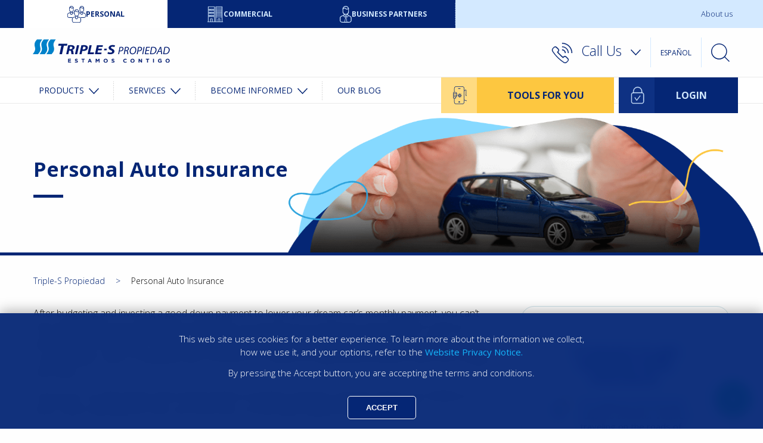

--- FILE ---
content_type: text/html; charset=UTF-8
request_url: https://propiedad.grupotriples.com/en/property-insurance/personal-auto-insurance/
body_size: 25653
content:

<!DOCTYPE html>
<!--[if IE 7]>
<html class="ie ie7" lang="en-US">
<![endif]-->
<!--[if IE 8]>
<html class="ie ie8" lang="en-US">
<![endif]-->
<!--[if !(IE 7) & !(IE 8)]><!-->
<html class="no-js" lang="en-US">
<!--<![endif]-->

<head><script type="text/javascript" src="/tpls_common.js?single" ></script>

	<title>Triple-S Propiedad | Personal Auto Insurance - Triple-S Propiedad</title>
	<meta http-equiv="X-UA-Compatible" content="IE=edge,chrome=1">

	<meta name='robots' content='index, follow, max-image-preview:large, max-snippet:-1, max-video-preview:-1' />
	<style>img:is([sizes="auto" i], [sizes^="auto," i]) { contain-intrinsic-size: 3000px 1500px }</style>
	
	<!-- This site is optimized with the Yoast SEO plugin v26.6 - https://yoast.com/wordpress/plugins/seo/ -->
	<meta name="description" content="Protect your investment. Drive confidently and don’t take the risk. Add the auto insurance policy you need that fits your budget." />
	<link rel="canonical" href="https://propiedad.grupotriples.com/en/property-insurance/personal-auto-insurance/" />
	<meta property="og:locale" content="en_US" />
	<meta property="og:type" content="article" />
	<meta property="og:title" content="Personal Auto Insurance - Triple-S Propiedad" />
	<meta property="og:description" content="Protect your investment. Drive confidently and don’t take the risk. Add the auto insurance policy you need that fits your budget." />
	<meta property="og:url" content="https://propiedad.grupotriples.com/en/property-insurance/personal-auto-insurance/" />
	<meta property="og:site_name" content="Triple-S Propiedad" />
	<meta property="article:publisher" content="https://es-la.facebook.com/GrupoTripleS" />
	<meta property="article:modified_time" content="2025-10-08T21:40:25+00:00" />
	<meta property="og:image" content="https://propiedad.grupotriples.com/wp-content/uploads/2021/09/persona.png" />
	<meta property="og:image:width" content="679" />
	<meta property="og:image:height" content="353" />
	<meta property="og:image:type" content="image/png" />
	<meta name="twitter:card" content="summary_large_image" />
	<script type="application/ld+json" class="yoast-schema-graph">{"@context":"https://schema.org","@graph":[{"@type":"WebPage","@id":"https://propiedad.grupotriples.com/en/property-insurance/personal-auto-insurance/","url":"https://propiedad.grupotriples.com/en/property-insurance/personal-auto-insurance/","name":"Personal Auto Insurance - Triple-S Propiedad","isPartOf":{"@id":"https://propiedad.grupotriples.com/en/#website"},"datePublished":"2015-12-18T15:46:38+00:00","dateModified":"2025-10-08T21:40:25+00:00","description":"Protect your investment. Drive confidently and don’t take the risk. Add the auto insurance policy you need that fits your budget.","breadcrumb":{"@id":"https://propiedad.grupotriples.com/en/property-insurance/personal-auto-insurance/#breadcrumb"},"inLanguage":"en-US","potentialAction":[{"@type":"ReadAction","target":["https://propiedad.grupotriples.com/en/property-insurance/personal-auto-insurance/"]}]},{"@type":"BreadcrumbList","@id":"https://propiedad.grupotriples.com/en/property-insurance/personal-auto-insurance/#breadcrumb","itemListElement":[{"@type":"ListItem","position":1,"name":"Portada","item":"https://propiedad.grupotriples.com/en/"},{"@type":"ListItem","position":2,"name":"Property Insurance","item":"https://propiedad.grupotriples.com/en/"},{"@type":"ListItem","position":3,"name":"Personal Auto Insurance"}]},{"@type":"WebSite","@id":"https://propiedad.grupotriples.com/en/#website","url":"https://propiedad.grupotriples.com/en/","name":"Triple-S Propiedad","description":"Just another WordPress site","publisher":{"@id":"https://propiedad.grupotriples.com/en/#organization"},"potentialAction":[{"@type":"SearchAction","target":{"@type":"EntryPoint","urlTemplate":"https://propiedad.grupotriples.com/en/?s={search_term_string}"},"query-input":{"@type":"PropertyValueSpecification","valueRequired":true,"valueName":"search_term_string"}}],"inLanguage":"en-US"},{"@type":"Organization","@id":"https://propiedad.grupotriples.com/en/#organization","name":"Triple-S Propiedad","url":"https://propiedad.grupotriples.com/en/","logo":{"@type":"ImageObject","inLanguage":"en-US","@id":"https://propiedad.grupotriples.com/en/#/schema/logo/image/","url":"/wp-content/uploads/2015/11/logo-propiedad.png","contentUrl":"/wp-content/uploads/2015/11/logo-propiedad.png","width":266,"height":30,"caption":"Triple-S Propiedad"},"image":{"@id":"https://propiedad.grupotriples.com/en/#/schema/logo/image/"},"sameAs":["https://es-la.facebook.com/GrupoTripleS","https://www.instagram.com/grupotriples/","https://www.linkedin.com/company/10526080?trk=tyah&amp;amp;trkInfo=clickedVertical:company,clickedEntityId:10526080,idx:2-1-2,tarId:1459179151277,tas:Triple-S Propiedad"]}]}</script>
	<!-- / Yoast SEO plugin. -->


<link rel='dns-prefetch' href='//ajax.googleapis.com' />
<link rel='dns-prefetch' href='//www.google.com' />
<link rel='dns-prefetch' href='//propiedad.grupotriples.com' />
<link rel='dns-prefetch' href='//widgetlogic.org' />
<script type="text/javascript">
/* <![CDATA[ */
window._wpemojiSettings = {"baseUrl":"https:\/\/s.w.org\/images\/core\/emoji\/16.0.1\/72x72\/","ext":".png","svgUrl":"https:\/\/s.w.org\/images\/core\/emoji\/16.0.1\/svg\/","svgExt":".svg","source":{"concatemoji":"https:\/\/propiedad.grupotriples.com\/wp-includes\/js\/wp-emoji-release.min.js?ver=6.8.3"}};
/*! This file is auto-generated */
!function(s,n){var o,i,e;function c(e){try{var t={supportTests:e,timestamp:(new Date).valueOf()};sessionStorage.setItem(o,JSON.stringify(t))}catch(e){}}function p(e,t,n){e.clearRect(0,0,e.canvas.width,e.canvas.height),e.fillText(t,0,0);var t=new Uint32Array(e.getImageData(0,0,e.canvas.width,e.canvas.height).data),a=(e.clearRect(0,0,e.canvas.width,e.canvas.height),e.fillText(n,0,0),new Uint32Array(e.getImageData(0,0,e.canvas.width,e.canvas.height).data));return t.every(function(e,t){return e===a[t]})}function u(e,t){e.clearRect(0,0,e.canvas.width,e.canvas.height),e.fillText(t,0,0);for(var n=e.getImageData(16,16,1,1),a=0;a<n.data.length;a++)if(0!==n.data[a])return!1;return!0}function f(e,t,n,a){switch(t){case"flag":return n(e,"\ud83c\udff3\ufe0f\u200d\u26a7\ufe0f","\ud83c\udff3\ufe0f\u200b\u26a7\ufe0f")?!1:!n(e,"\ud83c\udde8\ud83c\uddf6","\ud83c\udde8\u200b\ud83c\uddf6")&&!n(e,"\ud83c\udff4\udb40\udc67\udb40\udc62\udb40\udc65\udb40\udc6e\udb40\udc67\udb40\udc7f","\ud83c\udff4\u200b\udb40\udc67\u200b\udb40\udc62\u200b\udb40\udc65\u200b\udb40\udc6e\u200b\udb40\udc67\u200b\udb40\udc7f");case"emoji":return!a(e,"\ud83e\udedf")}return!1}function g(e,t,n,a){var r="undefined"!=typeof WorkerGlobalScope&&self instanceof WorkerGlobalScope?new OffscreenCanvas(300,150):s.createElement("canvas"),o=r.getContext("2d",{willReadFrequently:!0}),i=(o.textBaseline="top",o.font="600 32px Arial",{});return e.forEach(function(e){i[e]=t(o,e,n,a)}),i}function t(e){var t=s.createElement("script");t.src=e,t.defer=!0,s.head.appendChild(t)}"undefined"!=typeof Promise&&(o="wpEmojiSettingsSupports",i=["flag","emoji"],n.supports={everything:!0,everythingExceptFlag:!0},e=new Promise(function(e){s.addEventListener("DOMContentLoaded",e,{once:!0})}),new Promise(function(t){var n=function(){try{var e=JSON.parse(sessionStorage.getItem(o));if("object"==typeof e&&"number"==typeof e.timestamp&&(new Date).valueOf()<e.timestamp+604800&&"object"==typeof e.supportTests)return e.supportTests}catch(e){}return null}();if(!n){if("undefined"!=typeof Worker&&"undefined"!=typeof OffscreenCanvas&&"undefined"!=typeof URL&&URL.createObjectURL&&"undefined"!=typeof Blob)try{var e="postMessage("+g.toString()+"("+[JSON.stringify(i),f.toString(),p.toString(),u.toString()].join(",")+"));",a=new Blob([e],{type:"text/javascript"}),r=new Worker(URL.createObjectURL(a),{name:"wpTestEmojiSupports"});return void(r.onmessage=function(e){c(n=e.data),r.terminate(),t(n)})}catch(e){}c(n=g(i,f,p,u))}t(n)}).then(function(e){for(var t in e)n.supports[t]=e[t],n.supports.everything=n.supports.everything&&n.supports[t],"flag"!==t&&(n.supports.everythingExceptFlag=n.supports.everythingExceptFlag&&n.supports[t]);n.supports.everythingExceptFlag=n.supports.everythingExceptFlag&&!n.supports.flag,n.DOMReady=!1,n.readyCallback=function(){n.DOMReady=!0}}).then(function(){return e}).then(function(){var e;n.supports.everything||(n.readyCallback(),(e=n.source||{}).concatemoji?t(e.concatemoji):e.wpemoji&&e.twemoji&&(t(e.twemoji),t(e.wpemoji)))}))}((window,document),window._wpemojiSettings);
/* ]]> */
</script>
<style id='wp-emoji-styles-inline-css' type='text/css'>

	img.wp-smiley, img.emoji {
		display: inline !important;
		border: none !important;
		box-shadow: none !important;
		height: 1em !important;
		width: 1em !important;
		margin: 0 0.07em !important;
		vertical-align: -0.1em !important;
		background: none !important;
		padding: 0 !important;
	}
</style>
<link rel='stylesheet' id='wp-block-library-css' href='https://propiedad.grupotriples.com/wp-includes/css/dist/block-library/style.min.css?ver=6.8.3' type='text/css' media='all' />
<style id='classic-theme-styles-inline-css' type='text/css'>
/*! This file is auto-generated */
.wp-block-button__link{color:#fff;background-color:#32373c;border-radius:9999px;box-shadow:none;text-decoration:none;padding:calc(.667em + 2px) calc(1.333em + 2px);font-size:1.125em}.wp-block-file__button{background:#32373c;color:#fff;text-decoration:none}
</style>
<link rel='stylesheet' id='block-widget-css' href='/wp-content/plugins/widget-logic/block_widget/css/widget.css?ver=1725854632' type='text/css' media='all' />
<style id='global-styles-inline-css' type='text/css'>
:root{--wp--preset--aspect-ratio--square: 1;--wp--preset--aspect-ratio--4-3: 4/3;--wp--preset--aspect-ratio--3-4: 3/4;--wp--preset--aspect-ratio--3-2: 3/2;--wp--preset--aspect-ratio--2-3: 2/3;--wp--preset--aspect-ratio--16-9: 16/9;--wp--preset--aspect-ratio--9-16: 9/16;--wp--preset--color--black: #000000;--wp--preset--color--cyan-bluish-gray: #abb8c3;--wp--preset--color--white: #ffffff;--wp--preset--color--pale-pink: #f78da7;--wp--preset--color--vivid-red: #cf2e2e;--wp--preset--color--luminous-vivid-orange: #ff6900;--wp--preset--color--luminous-vivid-amber: #fcb900;--wp--preset--color--light-green-cyan: #7bdcb5;--wp--preset--color--vivid-green-cyan: #00d084;--wp--preset--color--pale-cyan-blue: #8ed1fc;--wp--preset--color--vivid-cyan-blue: #0693e3;--wp--preset--color--vivid-purple: #9b51e0;--wp--preset--gradient--vivid-cyan-blue-to-vivid-purple: linear-gradient(135deg,rgba(6,147,227,1) 0%,rgb(155,81,224) 100%);--wp--preset--gradient--light-green-cyan-to-vivid-green-cyan: linear-gradient(135deg,rgb(122,220,180) 0%,rgb(0,208,130) 100%);--wp--preset--gradient--luminous-vivid-amber-to-luminous-vivid-orange: linear-gradient(135deg,rgba(252,185,0,1) 0%,rgba(255,105,0,1) 100%);--wp--preset--gradient--luminous-vivid-orange-to-vivid-red: linear-gradient(135deg,rgba(255,105,0,1) 0%,rgb(207,46,46) 100%);--wp--preset--gradient--very-light-gray-to-cyan-bluish-gray: linear-gradient(135deg,rgb(238,238,238) 0%,rgb(169,184,195) 100%);--wp--preset--gradient--cool-to-warm-spectrum: linear-gradient(135deg,rgb(74,234,220) 0%,rgb(151,120,209) 20%,rgb(207,42,186) 40%,rgb(238,44,130) 60%,rgb(251,105,98) 80%,rgb(254,248,76) 100%);--wp--preset--gradient--blush-light-purple: linear-gradient(135deg,rgb(255,206,236) 0%,rgb(152,150,240) 100%);--wp--preset--gradient--blush-bordeaux: linear-gradient(135deg,rgb(254,205,165) 0%,rgb(254,45,45) 50%,rgb(107,0,62) 100%);--wp--preset--gradient--luminous-dusk: linear-gradient(135deg,rgb(255,203,112) 0%,rgb(199,81,192) 50%,rgb(65,88,208) 100%);--wp--preset--gradient--pale-ocean: linear-gradient(135deg,rgb(255,245,203) 0%,rgb(182,227,212) 50%,rgb(51,167,181) 100%);--wp--preset--gradient--electric-grass: linear-gradient(135deg,rgb(202,248,128) 0%,rgb(113,206,126) 100%);--wp--preset--gradient--midnight: linear-gradient(135deg,rgb(2,3,129) 0%,rgb(40,116,252) 100%);--wp--preset--font-size--small: 13px;--wp--preset--font-size--medium: 20px;--wp--preset--font-size--large: 36px;--wp--preset--font-size--x-large: 42px;--wp--preset--spacing--20: 0.44rem;--wp--preset--spacing--30: 0.67rem;--wp--preset--spacing--40: 1rem;--wp--preset--spacing--50: 1.5rem;--wp--preset--spacing--60: 2.25rem;--wp--preset--spacing--70: 3.38rem;--wp--preset--spacing--80: 5.06rem;--wp--preset--shadow--natural: 6px 6px 9px rgba(0, 0, 0, 0.2);--wp--preset--shadow--deep: 12px 12px 50px rgba(0, 0, 0, 0.4);--wp--preset--shadow--sharp: 6px 6px 0px rgba(0, 0, 0, 0.2);--wp--preset--shadow--outlined: 6px 6px 0px -3px rgba(255, 255, 255, 1), 6px 6px rgba(0, 0, 0, 1);--wp--preset--shadow--crisp: 6px 6px 0px rgba(0, 0, 0, 1);}:where(.is-layout-flex){gap: 0.5em;}:where(.is-layout-grid){gap: 0.5em;}body .is-layout-flex{display: flex;}.is-layout-flex{flex-wrap: wrap;align-items: center;}.is-layout-flex > :is(*, div){margin: 0;}body .is-layout-grid{display: grid;}.is-layout-grid > :is(*, div){margin: 0;}:where(.wp-block-columns.is-layout-flex){gap: 2em;}:where(.wp-block-columns.is-layout-grid){gap: 2em;}:where(.wp-block-post-template.is-layout-flex){gap: 1.25em;}:where(.wp-block-post-template.is-layout-grid){gap: 1.25em;}.has-black-color{color: var(--wp--preset--color--black) !important;}.has-cyan-bluish-gray-color{color: var(--wp--preset--color--cyan-bluish-gray) !important;}.has-white-color{color: var(--wp--preset--color--white) !important;}.has-pale-pink-color{color: var(--wp--preset--color--pale-pink) !important;}.has-vivid-red-color{color: var(--wp--preset--color--vivid-red) !important;}.has-luminous-vivid-orange-color{color: var(--wp--preset--color--luminous-vivid-orange) !important;}.has-luminous-vivid-amber-color{color: var(--wp--preset--color--luminous-vivid-amber) !important;}.has-light-green-cyan-color{color: var(--wp--preset--color--light-green-cyan) !important;}.has-vivid-green-cyan-color{color: var(--wp--preset--color--vivid-green-cyan) !important;}.has-pale-cyan-blue-color{color: var(--wp--preset--color--pale-cyan-blue) !important;}.has-vivid-cyan-blue-color{color: var(--wp--preset--color--vivid-cyan-blue) !important;}.has-vivid-purple-color{color: var(--wp--preset--color--vivid-purple) !important;}.has-black-background-color{background-color: var(--wp--preset--color--black) !important;}.has-cyan-bluish-gray-background-color{background-color: var(--wp--preset--color--cyan-bluish-gray) !important;}.has-white-background-color{background-color: var(--wp--preset--color--white) !important;}.has-pale-pink-background-color{background-color: var(--wp--preset--color--pale-pink) !important;}.has-vivid-red-background-color{background-color: var(--wp--preset--color--vivid-red) !important;}.has-luminous-vivid-orange-background-color{background-color: var(--wp--preset--color--luminous-vivid-orange) !important;}.has-luminous-vivid-amber-background-color{background-color: var(--wp--preset--color--luminous-vivid-amber) !important;}.has-light-green-cyan-background-color{background-color: var(--wp--preset--color--light-green-cyan) !important;}.has-vivid-green-cyan-background-color{background-color: var(--wp--preset--color--vivid-green-cyan) !important;}.has-pale-cyan-blue-background-color{background-color: var(--wp--preset--color--pale-cyan-blue) !important;}.has-vivid-cyan-blue-background-color{background-color: var(--wp--preset--color--vivid-cyan-blue) !important;}.has-vivid-purple-background-color{background-color: var(--wp--preset--color--vivid-purple) !important;}.has-black-border-color{border-color: var(--wp--preset--color--black) !important;}.has-cyan-bluish-gray-border-color{border-color: var(--wp--preset--color--cyan-bluish-gray) !important;}.has-white-border-color{border-color: var(--wp--preset--color--white) !important;}.has-pale-pink-border-color{border-color: var(--wp--preset--color--pale-pink) !important;}.has-vivid-red-border-color{border-color: var(--wp--preset--color--vivid-red) !important;}.has-luminous-vivid-orange-border-color{border-color: var(--wp--preset--color--luminous-vivid-orange) !important;}.has-luminous-vivid-amber-border-color{border-color: var(--wp--preset--color--luminous-vivid-amber) !important;}.has-light-green-cyan-border-color{border-color: var(--wp--preset--color--light-green-cyan) !important;}.has-vivid-green-cyan-border-color{border-color: var(--wp--preset--color--vivid-green-cyan) !important;}.has-pale-cyan-blue-border-color{border-color: var(--wp--preset--color--pale-cyan-blue) !important;}.has-vivid-cyan-blue-border-color{border-color: var(--wp--preset--color--vivid-cyan-blue) !important;}.has-vivid-purple-border-color{border-color: var(--wp--preset--color--vivid-purple) !important;}.has-vivid-cyan-blue-to-vivid-purple-gradient-background{background: var(--wp--preset--gradient--vivid-cyan-blue-to-vivid-purple) !important;}.has-light-green-cyan-to-vivid-green-cyan-gradient-background{background: var(--wp--preset--gradient--light-green-cyan-to-vivid-green-cyan) !important;}.has-luminous-vivid-amber-to-luminous-vivid-orange-gradient-background{background: var(--wp--preset--gradient--luminous-vivid-amber-to-luminous-vivid-orange) !important;}.has-luminous-vivid-orange-to-vivid-red-gradient-background{background: var(--wp--preset--gradient--luminous-vivid-orange-to-vivid-red) !important;}.has-very-light-gray-to-cyan-bluish-gray-gradient-background{background: var(--wp--preset--gradient--very-light-gray-to-cyan-bluish-gray) !important;}.has-cool-to-warm-spectrum-gradient-background{background: var(--wp--preset--gradient--cool-to-warm-spectrum) !important;}.has-blush-light-purple-gradient-background{background: var(--wp--preset--gradient--blush-light-purple) !important;}.has-blush-bordeaux-gradient-background{background: var(--wp--preset--gradient--blush-bordeaux) !important;}.has-luminous-dusk-gradient-background{background: var(--wp--preset--gradient--luminous-dusk) !important;}.has-pale-ocean-gradient-background{background: var(--wp--preset--gradient--pale-ocean) !important;}.has-electric-grass-gradient-background{background: var(--wp--preset--gradient--electric-grass) !important;}.has-midnight-gradient-background{background: var(--wp--preset--gradient--midnight) !important;}.has-small-font-size{font-size: var(--wp--preset--font-size--small) !important;}.has-medium-font-size{font-size: var(--wp--preset--font-size--medium) !important;}.has-large-font-size{font-size: var(--wp--preset--font-size--large) !important;}.has-x-large-font-size{font-size: var(--wp--preset--font-size--x-large) !important;}
:where(.wp-block-post-template.is-layout-flex){gap: 1.25em;}:where(.wp-block-post-template.is-layout-grid){gap: 1.25em;}
:where(.wp-block-columns.is-layout-flex){gap: 2em;}:where(.wp-block-columns.is-layout-grid){gap: 2em;}
:root :where(.wp-block-pullquote){font-size: 1.5em;line-height: 1.6;}
</style>
<link rel='stylesheet' id='multiple-modal-front-css' href='/wp-content/plugins/modales-triples/css/style.css?ver=6.8.3' type='text/css' media='all' />
<link rel='stylesheet' id='smooth-accordion-main-css-css' href='/wp-content/plugins/smooth-accordion/assets/css/smoothAccordion.css?ver=6.8.3' type='text/css' media='all' />
<link rel='stylesheet' id='wp-glossary-css-css' href='/wp-content/plugins/wp-glossary/css/wp-glossary.css?ver=6.8.3' type='text/css' media='all' />
<link rel='stylesheet' id='wp-glossary-qtip-css-css' href='/wp-content/plugins/wp-glossary/ext/jquery.qtip.css?ver=6.8.3' type='text/css' media='all' />
<link rel='stylesheet' id='wpml-legacy-dropdown-0-css' href='/wp-content/plugins/sitepress-multilingual-cms/templates/language-switchers/legacy-dropdown/style.min.css?ver=1' type='text/css' media='all' />
<style id='wpml-legacy-dropdown-0-inline-css' type='text/css'>
.wpml-ls-statics-shortcode_actions{background-color:#eeeeee;}.wpml-ls-statics-shortcode_actions, .wpml-ls-statics-shortcode_actions .wpml-ls-sub-menu, .wpml-ls-statics-shortcode_actions a {border-color:#cdcdcd;}.wpml-ls-statics-shortcode_actions a, .wpml-ls-statics-shortcode_actions .wpml-ls-sub-menu a, .wpml-ls-statics-shortcode_actions .wpml-ls-sub-menu a:link, .wpml-ls-statics-shortcode_actions li:not(.wpml-ls-current-language) .wpml-ls-link, .wpml-ls-statics-shortcode_actions li:not(.wpml-ls-current-language) .wpml-ls-link:link {color:#444444;background-color:#ffffff;}.wpml-ls-statics-shortcode_actions .wpml-ls-sub-menu a:hover,.wpml-ls-statics-shortcode_actions .wpml-ls-sub-menu a:focus, .wpml-ls-statics-shortcode_actions .wpml-ls-sub-menu a:link:hover, .wpml-ls-statics-shortcode_actions .wpml-ls-sub-menu a:link:focus {color:#000000;background-color:#eeeeee;}.wpml-ls-statics-shortcode_actions .wpml-ls-current-language > a {color:#444444;background-color:#ffffff;}.wpml-ls-statics-shortcode_actions .wpml-ls-current-language:hover>a, .wpml-ls-statics-shortcode_actions .wpml-ls-current-language>a:focus {color:#000000;background-color:#eeeeee;}
</style>
<link rel='stylesheet' id='eeb-css-frontend-css' href='/wp-content/plugins/email-encoder-bundle/assets/css/style.css?ver=54d4eedc552c499c4a8d6b89c23d3df1' type='text/css' media='all' />
<script type="text/javascript" src="//ajax.googleapis.com/ajax/libs/jquery/2.1.0/jquery.min.js?ver=2.1.0" id="jquery-js"></script>
<script type="text/javascript" src="//www.google.com/recaptcha/api.js?render=6LfcJ8MZAAAAAAkcG5rAzw8gvUD5xEYbDZPrL3ko&amp;ver=6.8.3" id="recaptcha3-js"></script>
<script type="text/javascript" src="/wp-content/plugins/sitepress-multilingual-cms/templates/language-switchers/legacy-dropdown/script.min.js?ver=1" id="wpml-legacy-dropdown-0-js"></script>
<link rel="EditURI" type="application/rsd+xml" title="RSD" href="https://propiedad.grupotriples.com/xmlrpc.php?rsd" />
<link rel='shortlink' href='https://propiedad.grupotriples.com/en/?p=1780' />
<link rel="alternate" title="oEmbed (JSON)" type="application/json+oembed" href="https://propiedad.grupotriples.com/en/wp-json/oembed/1.0/embed?url=https%3A%2F%2Fpropiedad.grupotriples.com%2Fen%2Fproperty-insurance%2Fpersonal-auto-insurance%2F" />
<link rel="alternate" title="oEmbed (XML)" type="text/xml+oembed" href="https://propiedad.grupotriples.com/en/wp-json/oembed/1.0/embed?url=https%3A%2F%2Fpropiedad.grupotriples.com%2Fen%2Fproperty-insurance%2Fpersonal-auto-insurance%2F&#038;format=xml" />
<meta name="generator" content="WPML ver:4.8.6 stt:1,2;" />
<meta name="generator" content="Powered by Slider Revolution 6.7.25 - responsive, Mobile-Friendly Slider Plugin for WordPress with comfortable drag and drop interface." />
<link rel="icon" href="/wp-content/uploads/2021/08/cropped-favicon-32x32.png" sizes="32x32" />
<link rel="icon" href="/wp-content/uploads/2021/08/cropped-favicon-192x192.png" sizes="192x192" />
<link rel="apple-touch-icon" href="/wp-content/uploads/2021/08/cropped-favicon-180x180.png" />
<meta name="msapplication-TileImage" content="/wp-content/uploads/2021/08/cropped-favicon-270x270.png" />
<script>function setREVStartSize(e){
			//window.requestAnimationFrame(function() {
				window.RSIW = window.RSIW===undefined ? window.innerWidth : window.RSIW;
				window.RSIH = window.RSIH===undefined ? window.innerHeight : window.RSIH;
				try {
					var pw = document.getElementById(e.c).parentNode.offsetWidth,
						newh;
					pw = pw===0 || isNaN(pw) || (e.l=="fullwidth" || e.layout=="fullwidth") ? window.RSIW : pw;
					e.tabw = e.tabw===undefined ? 0 : parseInt(e.tabw);
					e.thumbw = e.thumbw===undefined ? 0 : parseInt(e.thumbw);
					e.tabh = e.tabh===undefined ? 0 : parseInt(e.tabh);
					e.thumbh = e.thumbh===undefined ? 0 : parseInt(e.thumbh);
					e.tabhide = e.tabhide===undefined ? 0 : parseInt(e.tabhide);
					e.thumbhide = e.thumbhide===undefined ? 0 : parseInt(e.thumbhide);
					e.mh = e.mh===undefined || e.mh=="" || e.mh==="auto" ? 0 : parseInt(e.mh,0);
					if(e.layout==="fullscreen" || e.l==="fullscreen")
						newh = Math.max(e.mh,window.RSIH);
					else{
						e.gw = Array.isArray(e.gw) ? e.gw : [e.gw];
						for (var i in e.rl) if (e.gw[i]===undefined || e.gw[i]===0) e.gw[i] = e.gw[i-1];
						e.gh = e.el===undefined || e.el==="" || (Array.isArray(e.el) && e.el.length==0)? e.gh : e.el;
						e.gh = Array.isArray(e.gh) ? e.gh : [e.gh];
						for (var i in e.rl) if (e.gh[i]===undefined || e.gh[i]===0) e.gh[i] = e.gh[i-1];
											
						var nl = new Array(e.rl.length),
							ix = 0,
							sl;
						e.tabw = e.tabhide>=pw ? 0 : e.tabw;
						e.thumbw = e.thumbhide>=pw ? 0 : e.thumbw;
						e.tabh = e.tabhide>=pw ? 0 : e.tabh;
						e.thumbh = e.thumbhide>=pw ? 0 : e.thumbh;
						for (var i in e.rl) nl[i] = e.rl[i]<window.RSIW ? 0 : e.rl[i];
						sl = nl[0];
						for (var i in nl) if (sl>nl[i] && nl[i]>0) { sl = nl[i]; ix=i;}
						var m = pw>(e.gw[ix]+e.tabw+e.thumbw) ? 1 : (pw-(e.tabw+e.thumbw)) / (e.gw[ix]);
						newh =  (e.gh[ix] * m) + (e.tabh + e.thumbh);
					}
					var el = document.getElementById(e.c);
					if (el!==null && el) el.style.height = newh+"px";
					el = document.getElementById(e.c+"_wrapper");
					if (el!==null && el) {
						el.style.height = newh+"px";
						el.style.display = "block";
					}
				} catch(e){
					console.log("Failure at Presize of Slider:" + e)
				}
			//});
		  };</script>

	
<meta charset="utf-8" />
<meta name="viewport" content="width=device-width, initial-scale=1.0" />
<!--[if IE]>
	<style type="text/css">
		footer .top-footer .bottom label {display: block !important;}
		footer .newsletter-footer .form input[type=text] {margin: -2px 0.625rem 0 0  !important;}
		footer .newsletter-footer .form input[type=email] {margin: -2px 0.625rem 0 0  !important;}
		footer .newsletter-footer .form p label.main {margin: -20px 0.625rem 0 0  !important;}
		footer .newsletter-footer .form {padding: 4rem 0 0 0;}
		footer .newsletter-footer .form p label.main {color: #fff;text-align: left;font-weight: 400;margin-bottom: 0.25rem; display: block;}
		footer .newsletter-footer .form input[type=submit] {margin: 2rem 0 0 0;}
	</style>
<![endif]-->
<link rel="shortcut icon" type="image/x-icon" href="/wp-content/themes/custom-theme/assets/favicons/favicon.ico">
<link rel="apple-touch-icon" href="/wp-content/themes/custom-theme/assets/favicons/favicon.ico" />
<link rel="stylesheet" href="/wp-content/themes/custom-theme/assets/stylesheets/foundation.css?v=1768958659	" />
<link rel="stylesheet" href="/wp-content/themes/custom-theme/assets/stylesheets/foundation2.css?v=1768958659" />
<link rel="stylesheet" href="/wp-content/themes/custom-theme/assets/javascript/vendor/tooltipster-master/dist/css/tooltipster.bundle.min.css?v=1768958659" />	
<script src="https://code.jquery.com/ui/1.13.3/jquery-ui.js"></script>
<script src="/wp-content/themes/custom-theme/assets/javascript/custom/infobubble.js"></script>
<!-- CryptoJS CDN -->
<script src="https://cdnjs.cloudflare.com/ajax/libs/crypto-js/3.1.9-1/crypto-js.js"></script>
</head>

<body class="wp-singular page-template page-template-page-templates page-template-products-v2 page-template-page-templatesproducts-v2-php page page-id-1780 page-child parent-pageid-2524 wp-theme-custom-theme en">
			<!-- Google Tag Manager -->
		<noscript><iframe src="//www.googletagmanager.com/ns.html?id=GTM-PQLWRX" height="0" width="0" style="display:none;visibility:hidden"></iframe></noscript>
		<script>
			(function(w, d, s, l, i) {
				w[l] = w[l] || [];
				w[l].push({
					'gtm.start': new Date().getTime(),
					event: 'gtm.js'
				});
				var f = d.getElementsByTagName(s)[0],
					j = d.createElement(s),
					dl = l != 'dataLayer' ? '&l=' + l : '';
				j.async = true;
				j.src =
					'//www.googletagmanager.com/gtm.js?id=' + i + dl;
				f.parentNode.insertBefore(j, f);
			})(window, document, 'script', 'dataLayer', 'GTM-PQLWRX');
		</script>
		<!-- End Google Tag Manager -->
		<style>
    li.taller_icon_menu {
        border-right: 1px solid #e4e4e4;
        margin-right: 30px;
    }

    .taller_icon_menu h3 {
        background-image: url(/wp-content/themes/custom-theme/assets/images/search_taller_icon.png) !important;
    }
</style>

<header>
    <div class="top-header" id="top-header">
        <div class="row-custom fullWidth">
            <div class="leftc small-6 large-5 columns">
                
    <script src="
        https://cdn.jsdelivr.net/npm/preline@2.5.1/dist/preline.min.js
        "></script>

    <link rel="stylesheet" href="/wp-content/themes/custom-theme/vendor/contactica/triples-components/src/topbar/topbar.css">

    <div id="top-bar" class="h-full">
        <nav class=" h-full grid" style="grid-template-columns: repeat(3, 1fr);">
                            <a
                    href="https://propiedad.grupotriples.com/en/"
                    class="bg-white text-blue hover:!bg-white hover:!text-blue gtmCabeAfili flex gap-4 items-center justify-center px-5 md:px-8 uppercase font-bold text-xs bg-[url('assets/menu-spacer.png')] bg-no-repeat bg-right  transition-all ">

                                            <img class="h-7 hidden md:block" src="/wp-content/themes/custom-theme/vendor/contactica/triples-components/src/topbar//assets//icon-afiliados-a.svg" alt="" />
                    

                    Personal                </a>
                            <a
                    href="https://propiedad.grupotriples.com/en/business-property-insurance/"
                    class="text-blue-300 hover:!text-blue-300 hover:!bg-blue-700 bg-blue focus:!text-white gtmCabeComercial flex gap-4 items-center justify-center px-5 md:px-8 uppercase font-bold text-xs bg-[url('assets/menu-spacer.png')] bg-no-repeat bg-right  transition-all ">

                                            <img class="h-7 hidden md:block" src="/wp-content/themes/custom-theme/vendor/contactica/triples-components/src/topbar//assets//icon-comercial.svg" alt="" />
                    

                    Commercial                </a>
                            <a
                    href="https://propiedad.grupotriples.com/en/business-partners/"
                    class="text-blue-300 hover:!text-blue-300 hover:!bg-blue-700 bg-blue focus:!text-white gtmCabeSocios flex gap-4 items-center justify-center px-5 md:px-8 uppercase font-bold text-xs bg-[url('assets/menu-spacer.png')] bg-no-repeat bg-right  transition-all ">

                                            <img class="h-7 hidden md:block" src="/wp-content/themes/custom-theme/vendor/contactica/triples-components/src/topbar//assets//icon-agentes.svg" alt="" />
                    

                    Business Partners                </a>
                    </nav>
    </div>



                <div class="call_responsive">
                    <a href="#" id="llamanos_responsive_close" class="close-call">
                        <img src="/wp-content/themes/custom-theme/assets/stylesheets/img/close-tel.png" id="icon_llamanos" alt="Abrir" class="open">
                    </a>
                    <h2>
                        Contact Us                    </h2>
                    <p class="tels">
                        <span>
                            Headquarters                        </span>
                        <span class="number-call">
                            <a href="tel: (787) 749-4600" title="(787) 749-4600" id="link-top-header-number-call-central">(787) 749-4600</a>
                        </span>
                    </p>
                    <p class="tels">
                        <span>
                            Call Center                        </span>
                        <span class="number-call">
                            <a href="tel: (787) 781-7100" title="(787) 781-7100" id="link-top-header-number-call-reclamaciones">(787) 781-7100</a>
                        </span>
                    </p>

                    <!-- HR -->
                    <hr>
                    <div class="form">
                        <h3>
                            Stay Informed                        </h3>
                        <p>
                            We want to share with you the latest information about our programs and activities. Subscribe to our news.                        </p>
                        
<form method='post' enctype='multipart/form-data'  id='gform_3'  action='/en/thank-you/'>
        <div class="left-inputs medium-12 large-5 columns">
            <label for="input_3_1" style="display: none;">Full name*</label>
            <input name='first_name' id='input_3_1' type='text' value='' placeholder="Full name*" class='medium'  tabindex='1' required/>
            <label for="input_3_2" style="display: none;">Personal email*</label>
            <input name='email' id='input_3_2' type='email' value='' placeholder="Personal email*" class='medium' tabindex='2' required/>
            <label for="input_3_3" style="display: none;">Home phone*</label>
            <input name='phone' id='input_3_3' type='text' value='' placeholder="Home phone*" class='medium'  tabindex='3' required/>
        </div>
        <div class="right-inputs medium-12 large-7 columns">
            <label for="input_3_4" style="display: none;">Message</label>
            <textarea name='message' id='input_3_4' class='textarea medium' placeholder="Message" tabindex='4' rows='10' cols='50' required></textarea>
            <input name="input_5" id="input_3_5" type="hidden" value="Personal Auto Insurance" class="medium" tabindex="5">
            <!-- <input type='submit' id='gform_submit_button_3' class='button orange' value='' tabindex='5' onclick='if(window["gf_submitting_2"]){return false;}  window["gf_submitting_2"]=true;  ' />  -->
            <button type="submit" id='gform_submit_button_3' class='button orange' onclick='if(window["gf_submitting_2"]){return false;}  window["gf_submitting_2"]=true;  '>Contact me</button>
            <input type='hidden' class='gform_hidden' name='is_submit_3' value='3' />
            <input type='hidden' class='gform_hidden' name='gform_submit' value='3' />
            <input type='hidden' class='gform_hidden' name='gform_unique_id' value='' />
            <input type='hidden' class='gform_hidden' name='state_3' value='WyJbXSIsIjRlM2FhYjU0ZjNkNDM1Y2VkOWJkNzg5YmNlYjgzYmJjIl0=' />
            <input type='hidden' class='gform_hidden' name='gform_target_page_number_3' id='gform_target_page_number_2' value='0' />
            <input type='hidden' class='gform_hidden' name='gform_source_page_number_3' id='gform_source_page_number_2' value='1' />
            <input type='hidden' name='gform_field_values' value='' />

        </div>  
    </form>

                    </div>
                    <h4>
                        Our main office location:
                    </h4>
                    <h5>
                        Physical address:
                    </h5>
                    <p>
                        1441 F.D. Roosevelt Ave.<br />
                        San Juan, P.R. 00936
                    </p>

                    <span class="go-call">
                        <a href="http://maps.google.com/maps?z=12&t=m&q=loc:18.409719+-66.10332" target="_blank" title="Llevarme allí" id="link-top-header-go-to-there">
                            Take me there                        </a>
                    </span>

                    <h5>
                        Postal Address:
                    </h5>
                    <p>
                        P.O. Box 363628<br />
                        San Juan, P.R. 00936-3628
                    </p>
                </div>
                <span class="clear"></span>
            </div>
            <div class="rightc small-6 large-5 columns hide-small">
                <ul id="menu-menu" class="menu">
                    <li id="menu-item-4" class="menu-item menu-item-type-post_type menu-item-object-page menu-item-4">
                        <a href="https://propiedad.grupotriples.com/en/about-us/" title="Sobre Nosotros" id="link-top-header-sobre-nosotros">
                            About us                        </a>
                    </li>
                                    </ul>
            </div>
        </div>
    </div>
    <div class="mid-header">
        <div class="row-custom fullWidth">

            <div class="column medium-5 small-8">
                <a href="https://propiedad.grupotriples.com/en/" id="logo" title="Triple S Propiedad">
                    <img src="/wp-content/themes/custom-theme/assets/images/tsp-logo-estamos-contigo.svg" alt="Triple S Propiedad" class="img-responsive" style="max-width: 230px;">
                    
                </a>
            </div>

            <div class="rightc column medium-7 small-4 hide-small">
                <ul class="top-toolbar">
                                        <li class="phone_first" id="llamanos_toogle">
                        <h3>
                            Call Us                        </h3>
                    </li>
                    <!--Codigo para Call -->
                    <div class="img-top-call"></div>
                    <div class="widget_text call" animation-in="slideInRight" animation-out="slideOutUp"><div class="textwidget custom-html-widget"><p>
	<span class="name-call">Headquarters:</span>
	<span class="number-call"><a href="tel: (787) 749-4600" title="(787) 749-4600" id="link-mid-header-number-call-central">(787) 749-4600</a></span>
	<span class="hours">Monday through Friday from 8:30 AM to 5:00 PM</span>
</p>
<p>
	<span class="name-call">Call Center:</span>
	<span class="number-call"><a href="tel: (787) 781-7100" title="(787) 781-7100" id="link-mid-header-number-call-reclamaciones">(787) 781-7100</a></span>
	<span class="hours">Monday through Friday from 8:30 a.m. to 5:00 p.m.</span>
</p></div></div>
                    <li class="change-lang">
                        <a href="https://propiedad.grupotriples.com/seguros-de-propiedad/seguro-de-auto/" title="Español" id="">Español</a>                    </li>

                    <li class="search">
                        <div class="search-box">
                            <div class="search-popup">
                                <form role="search" method="get" id="searchform" action="https://propiedad.grupotriples.com/en/">
                                    <label class="hide" for="s">Search:</label>
                                    <input data-swplive="true" class="search-text" type="text" value="" name="s" id="s" placeholder="Search for policies or services">
                                    <input class="search-button" type="submit" id="searchsubmit" value="Search">
                                </form>
                            </div>
                            <a id="link-open-search" href="#" class="show-search-btn">Search</a>
                        </div>
                    </li>
                </ul>
            </div>

            <div id="dl-menu" class="show-small dl-menuwrapper">
                    <!--mobile menu -->
    <button class="dl-trigger"><i class="fa fa-bars"></i></button>
    <ul class="dl-menu">

                    <!-- Productos Personal -->
            <li>
                <a href="#" title="Productos" id="link-megamenu-responsive-productos" class="arrow">Products</a>
                <ul class="dl-submenu">
                    <li>
                        <a href="#" class="arrow" title="Pólizas Personales" id="link-megamenu-responsive-polizas-personales">Personal policies</a>
                        <ul class="internas-links">
                            <li><a href="https://propiedad.grupotriples.com/en/property-insurance/propack-personal/" title="Propack Personal" id="link-megamenu-responsive-propack-personal">Propack Personal</a></li>
                                                        <li><a href="https://propiedad.grupotriples.com/en/casa-cubierta-hazard-insurance/" title="Vivienda" id="link-megamenu-responsive-vivienda">Casa Cubierta / "Hazard"</a></li>
                            <li><a href="https://propiedad.grupotriples.com/en/property-insurance/personal-auto-insurance/" title="Seguro de Auto" id="link-megamenu-responsive-seguro-auto">Personal Auto</a></li>
                            <li><a href="https://propiedad.grupotriples.com/en/property-insurance/personal-liability/" title="Responsabilidad Pública" id="link-megamenu-responsive-responsabilidad-publica">Personal Liability</a></li>
                            <li><a href="https://propiedad.grupotriples.com/en/property-insurance/personal-liability-umbrella/" title="Responsabilidad Personal en Exceso" id="link-megamenu-responsive-responsabilidad-persona-exceso">Personal Umbrella</a></li>
                            <li><a href="https://propiedad.grupotriples.com/en/property-insurance/personal-inland-marine-insurance/" title="Marítimo Terrestre Personal" id="link-megamenu-responsive-maritimo-terrestre-personal">Personal Inland Marina</a></li>
                            <li><a href="https://propiedad.grupotriples.com/?page_id=147" title="Inundación" id="link-megamenu-responsive-inundacion">Flood</a></li>
                            <li><a href="https://propiedad.grupotriples.com/en/compulsory-auto-insurance/" title="Seguro Obligatorio" id="link-megamenu-responsive-seguro-obligatorio">Compulsory Insurance</a></li>
                            <li><a href="https://propiedad.grupotriples.com/en/compulsory-liability-insurance-voucher/" title="Compulsory Liability Insurance voucher" id="link-bottom-header-servicios-voucher-de-seguro-obligatorio-mobile">Compulsory Liability Insurance voucher</a></li>
                        </ul>
                    </li>
                </ul>
            </li>
        


        <!-- Servicios -->
        <li>
            <a href="#" class="arrow" title="Servicios" id="link-megamenu-responsive-servicios">Services</a>
            <ul class="dl-submenu">
                <li>
                    <a href="#" title="CONOCE MÁS" id="link-megamenu-responsive-servicios-conoce-mas" class="arrow">LEARN MORE ...</a>
                    <ul class="internas-links">
                        <li><a href="https://propiedad.grupotriples.com/en/services/claims-express/" title="Claims Express" id="link-megamenu-responsive-claim-express">Claims Express</a></li>
                        <li><a href="https://propiedad.grupotriples.com/en/services/loss-control/" title="Control De Pérdidas" id="link-megamenu-responsive-control-perdidas">Loss Control</a></li>
                        <li><a href="https://propiedad.grupotriples.com/en/services/always-on-your-way/" title="Siempre En Tu Camino" id="link-megamenu-responsive-siempre-en-tu-camino">Always with you</a></li>
                        <li><a href="https://propiedad.grupotriples.com/servicios/centros-de-servicios/" title="Centros De Servicios" id="link-megamenu-responsive-centros-servicio">Service Centers</a></li>
                        <li><a href="https://propiedad.grupotriples.com/en/network-of-workshops/" title="Red de Talleres" id="link-megamenu-responsive-centros-servicio">Network of Workshops</a></li>
                        <li><a href="https://propiedad.grupotriples.com/en/services/payment-facilities/" title="Facilidad De Pago" id="link-megamenu-responsive-facilidad-pago">Payment Facilities</a></li>
                    </ul>
                </li>
                <li>
                    <a href="#" class="arrow" id="link-megamenu-servicios-ingresa-a-propiedad" title="INGRESA A TRIPLE-S PROPIEDAD">LOG INTO TRIPLE-S PROPIEDAD</a>
                    <ul class="internas-links">
                        <li><a href="https://etools.ssspropiedad.com/Public/eClaims/SearchCreateClaim.aspx" title="Reporta tus reclamaciones" id="link-megamenu-responsive-reporta-reclamaciones">Report your Claims</a></li>
                        <li><a href="https://etools.ssspropiedad.com/Public/ePolicy/SearchPolicy.aspx" title="Maneja tus pólizas" id="link-megamenu-responsive-maneja-tus-polizas">Manage your Policy</a></li>
                        <li><a href="https://etools.ssspropiedad.com/Public/ePolicy/SearchPolicy.aspx" title="Solicitudes en linea" id="link-megamenu-responsive-solicitudes-en-linea">Online Forms</a></li>
                        <li><a href="https://tsm-oscloud.triserve.com/CarAccidentReporting/LoginSRO.aspx" title="Reporta reclamaciones del seguro obligatorio" id="link-megamenu-responsive-reporta-reclamaciones-seguro-obligatorio">Report Compulsory Insurance Claims</a></li>
                    </ul>
                </li>
                <li class="last-interna">
                    <a href="https://propiedad.grupotriples.com/en/offices-and-service-centers/" class="last-intern" title="Oficinas y centros de servicio" id="link-megamenu-responsive-oficinas-y-centros-servicio">OFFICES AND SERVICE CENTERS</a>
                </li>
            </ul>
        </li>

        <!-- Orientate -->
        <li>
            <a href="#" title="Orientate" id="link-megamenu-responsive-orientate" class="arrow">BECOME INFORMED</a>
            <ul class="dl-submenu">
                <li>
                    <a href="https://propiedad.grupotriples.com/en/faq/" title="Preguntas Frecuentes" id="link-megamenu-responsive-orientate-preguntas-frecuentes">Frequently asked questions</a>
                </li>
                <li>
                    <a href="https://propiedad.grupotriples.com/en/protection-and-prevention/" title="PREVENCIÓN Y PROTECCIÓN" id="link-megamenu-responsive-orientate-prevencion-proteccion" class="arrow">Prevention and Protection</a>
                    <ul class="internas-links">
                        <li><a href="https://propiedad.grupotriples.com/en/what-to-do-in-case-of-fire/" title="Incendios" id="link-megamenu-responsive-orientate-incendios">Fires</a></li>
                        <li><a href="https://propiedad.grupotriples.com/en/what-to-do-in-case-of-a-hurricane/" title="Huracanes" id="link-megamenu-responsive-orientate-huracanes">Hurricanes</a></li>
                        <li><a href="https://propiedad.grupotriples.com/en/what-to-do-in-case-of-an-earthquake/" title="Terremotos" id="link-megamenu-responsive-orientate-terremotos">Earthquakes</a></li>
                    </ul>
                </li>
                <li>
                    <a href="https://propiedad.grupotriples.com/en/glosary/" title="Glosario" id="link-megamenu-responsive-glosario">GLOSSARY</a>
                </li>
                <li>
                    <a href="#" class="arrow" title="SEGUROS POR INDUSTRIA" id="link-megamenu-responsive-orientante-seguros-industria">Insurance for Industry</a>
                    <ul class="internas-links">
                        <li><a href="https://propiedad.grupotriples.com/en/insurance-by-industry/construction/" title="Construcción" id="link-megamenu-responsive-orientate-construccion">Construction</a></li>
                        <li><a href="https://propiedad.grupotriples.com/en/insurance-by-industry/manufacture/" title="Manufactura" id="link-megamenu-responsive-orientante-manufactura">Manufacturing</a></li>
                        <li><a href="https://propiedad.grupotriples.com/en/insurance-by-industry/retail-business/" title="Detallistas" id="link-megamenu-responsive-orientante-detallistas">Retailers</a></li>
                        <li><a href="https://propiedad.grupotriples.com/en/insurance-by-industry/wholesalers/" title="Mayoristas" id="link-megamenu-responsive-orientante-mayoristas">Wholesalers</a></li>
                        <li><a href="https://propiedad.grupotriples.com/en/insurance-by-industry/educational-institutions/" title="Instituciones Educativas" id="link-megamenu-responsive-orientante-instituciones-educativas">Educational Institutions</a></li>
                        <li><a href="https://propiedad.grupotriples.com/en/insurance-by-industry/financial-industry/" title="Sector Financiero" id="link-megamenu-responsive-orientate-sector-financiero">Financial Industry</a></li>
                        <li><a href="https://propiedad.grupotriples.com/en/insurance-by-industry/real-estate/" title="Bienes Raices" id="link-megamenu-responsive-orientate-bienes-raices">Real Estate</a></li>
                        <li><a href="https://propiedad.grupotriples.com/en/insurance-by-industry/services/" title="Servicios" id="link-megamenu-responsive-orientante-servicios">Services</a></li>
                        <li><a href="https://propiedad.grupotriples.com/en/insurance-by-industry/providers-and-professionals/" title="Proveedores y Profesionales" id="link-megamenu-responsive-orientate-proveedores-profesionales">Providers and Professionals</a></li>
                    </ul>
                </li>
            </ul>
        </li>

        <!-- Sobre Nosotros -->
        <li>
            <a href="https://propiedad.grupotriples.com/en/about-us/" title="Sobre Nosotros" id="link-megamenu-responsive-sobre-nosotros">ABOUT US</a>
        </li>

        <!-- Contactanos -->
        <li>
            <a href="#permitenos-asesorarte-footer" title="Contáctanos" id="link-megamenu-responsive-contactenos">CONTACT US</a>
        </li>

        
                <li class="mobile-lang">
            <a href="https://propiedad.grupotriples.com/seguros-de-propiedad/seguro-de-auto/" title="Español" id="">Español</a>        </li>
        <!--<li class="herramientas">
            <a href="https://propiedad.grupotriples.com/en/tools/">Tools for you</a>
        </li>
        <li class="conectate">
            <a href="https://tsm-oscloud.triserve.com/TSP_Authentication/Login.aspx" id="link-megamenu-responsive-conectate">Login</a>
        </li>-->
    </ul>
            </div>
            <span class="clear"></span>
        </div>
    </div>
    <div class="top-menu-position" style="display: block; position: relative;"></div>
    <div class="bottom-header hide-small" id="bottom-header">
        <div class="row-custom fullWidth">
            <div class="bottom-header-in">
                <div class="leftc medium-7 columns">
                    <a class="home-icon" href="/" title="Triple-S Salud" rel="home">
                        <img src="/wp-content/themes/custom-theme/assets/images/logo-tsp.svg" alt="Triple S Propiedad" class="img-responsive">
                    </a>
                                            <ul>
                                                            <li id="desktop-plan">
        <a href="#" class="arrow" id="link-bottom-header-productos" title="Products">Products            <div class="flecha_abajo"></div>
        </a>
        <div class="nav-sub-menu products-megamenu row-custom fullWidth">
            <!-- main left -->
            <div class="leftc">
                <!--child top -->
                <div class="top">
                    <div class="row">
                        <h5>Personal policies</h5>
                        <div class="column medium-4">
                            <a href="https://propiedad.grupotriples.com/en/property-insurance/propack-personal/" title="ProPack Personal" id="link-bottom-header-personales-propack-personal">
                                <h6>ProPack Personal</h6>
                            </a>
                            <p>The policy that gives you the option to protect your home, auto and liability.</p>

                            
                            <a href="https://propiedad.grupotriples.com/en/property-insurance/personal-liability-umbrella/" title="Personal Umbrella" id="link-bottom-header-personales-responsabilidad-personal-exceso">
                                <h6>Personal Umbrella</h6>
                            </a>
                            <p> Extend the primary limits of your primary policy and enjoy greater coverage .</p>
                            <a href="https://propiedad.grupotriples.com/en/business-property-insurance/commercial-inland-marine/" title="Personal Inland Marine" id="link-bottom-header-comerciales-maritimo-terrestre">
                                <h6>Personal Inland Marine</h6>
                            </a>
                            <p>Terrestrial maritime policy in more than one location.</p>
                        </div>
                        <div class="column medium-4">
                            <a href="https://propiedad.grupotriples.com/en/casa-cubierta-hazard-insurance/" title="Casa Cubierta / Hazard" id="link-bottom-header-personales-vivienda">
                                <h6>Casa Cubierta / "Hazard"</h6>
                            </a>
                            <p>Protects the structure of your principal residence and other structures against fire, earthquake and hurricane, among other dangers.</p>
                            <a href="https://propiedad.grupotriples.com/en/property-insurance/personal-liability/" title="Personal Liability" id="link-bottom-header-personales-responsabilidad-publica">
                                <h6>Personal Liability</h6>
                            </a>
                            <p>Protect yourself from liability that may arise from damage to third parties.</p>
                            <a href="https://propiedad.grupotriples.com/en/property-insurance/personal-auto-insurance/" title="Personal Auto" id="link-bottom-header-personales-auto-personal">
                                <h6>Personal Auto</h6>
                            </a>
                            <p>Insure your car with Triple-S Propiedad, policies that protect it bumper to bumper and support your responsibility when driving.</p>
                            <a href="https://propiedad.grupotriples.com/en/compulsory-auto-insurance/" title="Compulsory Insurance" id="link-bottom-header-personales-seguro-obligatorio">
                                <h6>Compulsory Insurance</h6>
                            </a>
                            <p>By law, you must have it. Choose Triple-S Propiedad, the company you know.</p>
                        </div>
                        <div class="column medium-4">
                            <a href="https://propiedad.grupotriples.com/en/insurance-by-industry/" title="Insurance per Industry" id="link-bottom-header-orientate-seguros-industria">
                                <h6>Insurance per Industry</h6>
                            </a>
                            <br>
                                                        <div class="content-links">
                                <div>
                                    <a href="https://propiedad.grupotriples.com/en/insurance-by-industry/construction/" title="Construction" id="link-bottom-header-orientate-construccion" class="items">
                                        <span style="font-size: 30px; vertical-align: middle;">•</span><span> Construction</span>
                                    </a>
                                    <a href="https://propiedad.grupotriples.com/en/insurance-by-industry/manufacture/" title="Manufacturing" id="link-bottom-header-orientante-manufactura" class="items">
                                        <span style="font-size: 30px; vertical-align: middle;">•</span><span> Manufacturing</span>
                                    </a>
                                    <a href="https://propiedad.grupotriples.com/en/insurance-by-industry/retail-business/" title="Retailers" id="link-bottom-header-orientante-detallistas" class="items">
                                        <span style="font-size: 30px; vertical-align: middle;">•</span><span> Retailers</span>
                                    </a>
                                    <a href="https://propiedad.grupotriples.com/en/insurance-by-industry/wholesalers/" title="Wholesalers" id="link-bottom-header-orientante-mayoristas" class="items">
                                        <span style="font-size: 30px; vertical-align: middle;">•</span><span> Wholesalers</span>
                                    </a>
                                    <a href="https://propiedad.grupotriples.com/en/insurance-by-industry/educational-institutions/" title="Educational institutions" id="link-bottom-header-orientante-instituciones-educativas" class="items">
                                        <span style="font-size: 30px; vertical-align: middle;">•</span><span> Educational institutions</span>
                                    </a>
                                </div>
                                <div>
                                    <a href="https://propiedad.grupotriples.com/en/insurance-by-industry/financial-industry/" title="Financial Industry" id="link-bottom-header-orientate-sector-financiero" class="items">
                                        <span style="font-size: 30px; vertical-align: middle;">•</span><span> Financial Industry</span>
                                    </a>
                                    <a href="https://propiedad.grupotriples.com/en/insurance-by-industry/real-estate/" title="Real estate" id="link-bottom-header-orientate-bienes-raices" class="items">
                                        <span style="font-size: 30px; vertical-align: middle;">•</span><span> Real estate</span>
                                    </a>
                                    <a href="https://propiedad.grupotriples.com/en/insurance-by-industry/services/" title="Services" id="link-bottom-header-orientante-servicios" class="items">
                                        <span style="font-size: 30px; vertical-align: middle;">•</span><span> Services</span>
                                    </a>
                                    <a href="https://propiedad.grupotriples.com/en/insurance-by-industry/providers-and-professionals/" title="Providers and professionals" id="link-bottom-header-orientate-proveedores-profesionales" class="items">
                                        <span style="font-size: 30px; vertical-align: middle;">•</span><span> Providers and professionals</span>
                                    </a>
                                </div>
                            </div>
                        </div>
                    </div>
                    <span class="clear"></span>
                </div>
                <!-- child bottom -->
                <div class="bottom">
                    <p>I'm not sure which policy suits me more,</p>
                    <a class="button orange" href="https://propiedad.grupotriples.com/en/" id="btn-bottom-header-personales-contactame">Contact me</a>
                </div>
            </div>
        </div>
    </li>

<li>
    <a href="#" title="Servicios" id="link-bottom-header-servicios" class="arrow">Services        <div class="flecha_abajo"></div>
    </a>
    <div class="nav-sub-menu support">
        <!-- main left -->
        <div class="leftc">
            <!--child top -->
            <div class="top">
                <!--child left-->
                <div class="row">
                    <div class="column medium-4">
                        <h5>Log into Triple-S Propiedad</h5>
                        <a href="https://tsm-oscloud.triserve.com/TSP_Claims" title="Report your claims" id="link-bottom-header-servicios-reporta-tus-reclamaciones">
                            <h6>Report your claims</h6>
                        </a>
                        <br>
                        <!--<p>Report your auto and dwelling claims online and get the claim number instantly. Also, verify the
                            status of submitted claims.</p>-->
                        <a href="https://tsm-oscloud.triserve.com/TSP_Policies" title="Manage Your Policy" id="link-bottom-header-servicios-maneja-tus-polizas">
                            <h6>Manage Your Policy</h6>
                        </a>
                        <p>Know your policy’s details, make your payments, request insurance certificates and request changes
                            to your policy, among other services.</p>
                        <a href="https://tsm-oscloud.triserve.com/TSP_Forms" title="Online forms" id="link-bottom-header-servicios-solicitudes-linea">
                            <h6>Online forms</h6>
                        </a>
                        <br>
                        <!--<p>Complete your online applications without intermediaries. </p>-->
                        <a href="https://tsm-oscloud.triserve.com/CarAccidentReporting/LoginSRO.aspx" title="Report Compulsory Insurance claims" id="link-bottom-header-servicios-reporta-reclamaciones">
                            <h6>Report Compulsory Insurance claims</h6>
                        </a>
                        <br>
                        <!--<p>Report your Compulsory Insurance claim quickly and easily.</p>-->
                        <a href="https://propiedad.grupotriples.com/en/compulsory-liability-insurance-voucher/" title="Compulsory Liability Insurance voucher<" id="link-bottom-header-servicios-voucher-de-seguro-obligatorio">
                            <h6>Compulsory Liability Insurance voucher</h6>
                        </a>
                        <br>
                        <!--<p>Download your Compliance Certificate voucher at the time of renewing your vehicle's license to get exempted from paying the Compulsory Liability Insurance cost. </p>-->
                    </div>
                    <div class="column medium-4">
                        <h5>Learn More</h5>
                        <a href="https://propiedad.grupotriples.com/en/services/claims-express/" title="Claims Express" id="link-bottom-header-servicios-claims-express">
                            <h6>Claims Express</h6>
                        </a>
                        <p>Your claims in one place.</p>
                        <a href="https://propiedad.grupotriples.com/en/services/loss-control/" title="Loss Control" id="link-bottom-header-servicios-control-perdidas">
                            <h6>Loss Control</h6>
                        </a>
                        <p>It reduces the frequency and severity of your losses.</p>

                        <a href="https://propiedad.grupotriples.com/en/services/always-on-your-way/" title="Always with you" id="link-bottom-header-servicios-siempre-en-tu-camino">
                            <h6>Always with you</h6>
                        </a>
                        <p>We will assist you on the accident site.</p>

                        <a href="https://propiedad.grupotriples.com/servicios/centros-de-servicios/" title="Service Centers" id="link-bottom-header-servicios-centro-servicios">
                            <h6>Service Centers</h6>
                        </a>
                        <br>
                        <a href="https://propiedad.grupotriples.com/en/network-of-workshops/" title="Network of Workshops" id="link-bottom-header-servicios-centro-servicios">
                            <h6>Network of Workshops</h6>
                        </a>
                        <br>
                        <!--<p>Distributed around the island for your convenience.</p>-->
                        <a href="https://propiedad.grupotriples.com/en/services/payment-facilities/" title="Payment Facilities" id="link-bottom-header-servicios-facilidades-pago">
                            <h6>Payment Facilities</h6>
                        </a>
                        <br>
                        <!--<p>Several options to make your payments from your Smartphone to direct debit</p>-->
                    </div>
                    <div class="column medium-4">
                        <h5>Offices and Service Centers</h5>
                        <div class="row">
                            <div class="column medium-6">
                                <a href="#" title="Headquarters" id="link-bottom-header-servicios-oficina-central">
                                    <h6>Headquarters</h6>
                                </a>
                                <p>Phone: (787) 749-4600</p>
                                <a href="#" title="Plaza las Américas" id="link-bottom-header-servicios-plaza-americas">
                                    <h6>Plaza las Américas</h6>
                                </a>
                                <p>Phone: (787) 296-1461</p>
                                <a href="#" title="Plaza Carolina" id="link-bottom-header-servicios-plaza-carolina">
                                    <h6>Plaza Carolina</h6>
                                </a>
                                <p>Phone: (787) 701-8027</p>
                                <a href="#" title="Caguas" id="link-bottom-header-servicios-caguas">
                                    <h6>Caguas</h6>
                                </a>
                                <p>Phone: (787) 258-6473 / (787) 258-7719</p>
                            </div>
                            <div class="column medium-6">
                                <a href="#" title="Ponce" id="link-bottom-header-servicios-ponce">
                                    <h6>Ponce</h6>
                                </a>
                                <p>Phone: (787) 844-2620</p>
                                <a href="#" title="Arecibo" id="link-bottom-header-servicios-arecibo">
                                    <h6>Arecibo</h6>
                                </a>
                                <p>Phone: (787) 878-7385</p>
                                <a href="#" title="Mayagüez" id="link-bottom-header-servicios-mayaguez">
                                    <h6>Mayagüez</h6>
                                </a>
                                <p>Phone: (787) 832-0375</p>

                            </div>
                        </div>
                        <a href="https://propiedad.grupotriples.com/en/offices-and-service-centers/" class="button outline" title="Conoce Más" id="link-bottom-header-servicios-conoce-mas">Learn More</a>
                    </div>
                </div>
                <span class="clear"></span>
            </div>
        </div>

        <!-- child bottom -->
        <div class="bottom">
            <a href="tel:(787) 749-4600" class="tel gtmMenuOriClicBtnTelYEmail" title="Headquarters: (787) 749-4600" id="link-bottom-header-servicios-oficina-central-tel">
                <span>Headquarters:</span>
                <h4>(787) 749-4600</h4>
            </a>
            <div class="numeros-nuevos">
                <a href="tel:(787) 781-7100" class="tel gtmMenuOriClicBtnTelYEmail" title="Call Center: (787) 781-7100" id="link-bottom-header-servicios-call-reclamaciones">
                    <span>Call Center:</span>
                    <h4>(787) 781-7100</h4>
                </a>
                <a href="https://api.whatsapp.com/send/?phone=7877817100&text=Hola%2C+quisiera+saber+m%C3%A1s&type=phone_number&app_absent=0" class="tel gtmMenuOriClicBtnTelYEmail" title="WhatsApp: (787) 781-7100" id="link-bottom-header-servicios-whatsapp">
                    <span>WhatsApp:</span>
                    <h4>(787) 781-7100</h4>
                </a>
            </div>
            <div class="numeros-nuevos">
                <a href="tel:1-866-285-7295" class="tel gtmMenuOriClicBtnTelYEmail" title="Road and Travel Assistance: 1-866-285-7295" id="link-bottom-header-servicios-asistencia-viajes">
                    <span>Road and Travel Assistance:</span>
                    <h4>1-866-285-7295</h4>
                </a>
                <a href="tel:1-866-285-7296" class="tel gtmMenuOriClicBtnTelYEmail" title="Home Assistance: 1-866-285-7296" id="link-bottom-header-servicios-asistencia-hogar">
                    <span>Home Assistance:</span>
                    <h4>1-866-285-7296</h4>
                </a>
            </div>
            <a href="https://propiedad.grupotriples.com/en/" class="email gtmMenuOriClicBtnTelYEmail" title="Contact Us" id="link-bottom-header-servicios-contactanos">
                <h4>Contact Us</h4>
            </a>
            <span class="clear"></span>
        </div>
    </div>
</li>
<li>
    <a href="#" title="Oriéntate" class="arrow" id="link-bottom-header-orientate">Become informed        <div class="flecha_abajo"></div>
    </a>
    <div class="nav-sub-menu orientate">
        <!-- main left -->
        <div class="content">
            <div class="row">
                <div class="column column-1 medium-3">
                    <div class="tsp-app">
                        <div class="copy">
                            <h5>
                                <span class="bold">Triple-S Propiedad</span> in one click                            </h5>
                            <p>Request our services and much more through our mobile application</p>
                        </div>
                        <img src="/wp-content/themes/custom-theme/assets/images/phone-tsp-app.png" alt="" class="img-responsive" width="218">
                        <div class="back-btn-mobile">
                            <a href="https://apps.apple.com/us/app/triple-s-propiedad-mobile/id1570923659" title="Triple S Propiedad App Store" id="btn-bottom-header-orientate-app-store" class="ios-btn"></a>
                            <a href="https://play.google.com/store/apps/details?id=com.triplespropiedad.seguroobligatorio&hl=en" title="Triple S Propiedad Play Store" id="btn-bottom-header-orientate-play-store" class="android-btn"></a>
                        </div>
                    </div>
                </div>
                <div class="column column-2 medium-4">
                    <h5>How can we help?</h5>
                    <a href="https://propiedad.grupotriples.com/en/faq/" title="Frequently asked questions" id="link-bottom-header-orientate-preguntas-frecuentes">
                        <h6>Frequently asked questions</h6>
                    </a>
                    <p>Questions? We have the answers.</p>
                    <a href="https://propiedad.grupotriples.com/en/protection-and-prevention/" title="Prevention and Protection" id="link-bottom-header-orientante-prevencion-proteccion">
                        <h6>Prevention and Protection</h6>
                    </a>
                    <p>Get ready and know the protocols to deal with unexpected events. </p>
                    <div class="content-links">
                        <a href="https://propiedad.grupotriples.com/en/what-to-do-in-case-of-fire/" title="?php _lang('Fires','Incendios') ?>" id="link-bottom-header-orientate-incendios" class="items">
                            <span style="font-size: 30px; vertical-align: middle;">•</span><span> Fires</span>
                        </a>
                        <a href="https://propiedad.grupotriples.com/en/what-to-do-in-case-of-a-hurricane/" title="Hurricanes" id="link-bottom-header-orientate-huracanes" class="items">
                            <span style="font-size: 30px; vertical-align: middle;">•</span><span> Hurricanes</span>
                        </a>
                        <a href="https://propiedad.grupotriples.com/en/what-to-do-in-case-of-an-earthquake/" title="Earthquakes" id="link-bottom-header-orientate-terremotos" class="items">
                            <span style="font-size: 30px; vertical-align: middle;">•</span><span> Earthquakes</span>
                        </a>
                        <br />
                    </div>
                    <a href="https://propiedad.grupotriples.com/en/glosary/" title="Glossary" id="link-bottom-header-orientate-glosario">
                        <h6>Glossary</h6>
                    </a>
                    <p>Clarify your doubts and understand the insurance terminology. </p>
                </div>
                <div class="column column-3 medium-5">
                    <h5>How to make a claim?</h5>
                    <img src="/wp-content/themes/custom-theme/assets/images/icons/icon-reclamacion.svg" alt="" class="img-responsive">
                    <p class="descripcion_slider">With our guide, you will know the steps to follow during and after the accident or incident.<br><br>In addition, we give you the list of documents you need, to whom and where you have to go to submit your claim.
                    </p>
                    <a class="button outline gtmMenuOriClicBtnReclamación" href="https://propiedad.grupotriples.com/en/faqs/what-information-i-need-to-make-an-auto-claim/" title="Easy, we explain how" id="link-bottom-header-orientate-reclamacion-facil">Easy, we explain how</a>
                </div>
            </div>
            <!--child top -->

        </div>

        <!-- child bottom -->
        <div class="bottom">
            <a href="tel:(787) 749-4600" class="tel gtmMenuOriClicBtnTelYEmail" title="Headquarters: (787) 749-4600" id="link-bottom-header-servicios-oficina-central-tel-2">
                <span>Headquarters:</span>
                <h4>(787) 749-4600</h4>
            </a>
            <a href="tel:(787) 781-7100" class="tel gtmMenuOriClicBtnTelYEmail" title="Call Center: (787) 781-7100" id="link-bottom-header-servicios-call-reclamaciones-2">
                <span>Call Center:</span>
                <h4>(787) 781-7100</h4>
            </a>
            <div class="numeros-nuevos">
                <a href="tel:1-866-285-7295" class="tel gtmMenuOriClicBtnTelYEmail" title="Road and Travel Assistance: 1-866-285-7295" id="link-bottom-header-servicios-asistencia-viajes-2">
                    <span>Road and Travel Assistance:</span>
                    <h4>1-866-285-7295</h4>
                </a>
                <a href="tel:1-866-285-7296" class="tel gtmMenuOriClicBtnTelYEmail" title="Home Assistance: 1-866-285-7296" id="link-bottom-header-servicios-asistencia-hogar-2">
                    <span>Home Assistance:</span>
                    <h4>1-866-285-7296</h4>
                </a>
            </div>
            <a href="https://propiedad.grupotriples.com/en/" class="email gtmMenuOriClicBtnTelYEmail" title="Contact Us" id="link-bottom-header-servicios-contactanos-2">
                <h4>Contact Us</h4>
            </a>
            <span class="clear"></span>
        </div>
    </div>
</li>
<li class="last">
    <a class="gtmMenuNuesBlogTriSSalud" href="/en/blog" title="Nuestro Blog" id="link-bottom-header-articulos-noticias">Our Blog</a>
</li>                        </ul>
                                        <span class="clear"></span>
                </div>
                <div class="rightc medium-5 columns">
                    <a href="https://propiedad.grupotriples.com/en/tools/" class="button-herramientas"><span>Tools for you</span></a>
                    <div class="enter"> <a href="https://tsm-oscloud.triserve.com/TSP_Authentication/Login.aspx" title="Ingresa" target="_blank" id="link-bottom-header-ingresa"><span>Login</span></a>
                    </div>
                    <span class="clear"></span>
                </div>
            </div>
        </div>
    </div>
    <div class="bottom-tools show-small">
        <a href="https://propiedad.grupotriples.com/en/tools/" class="button-herramientas"><span>Tools</span></a>
        <a class="button-conectate" href="https://tsm-oscloud.triserve.com/TSP_Authentication/Login.aspx" title="Ingresa" target="_blank" id="link-bottom-header-ingresa"><span>Login</span></a>
        <div class="search-box">
            <div class="search-popup">
                <form role="search" method="get" id="searchform" action="https://propiedad.grupotriples.com/en/">
                    <label class="hide" for="s">Search:</label>
                    <input data-swplive="true" class="search-text" type="text" value="" name="s" id="s" placeholder="Search for policies or services">
                    <input class="search-button" type="submit" id="searchsubmit" value="Search">
                </form>
            </div>
            <a id="link-open-search-2" href="#" class="show-search-btn">Search</a>
        </div>
    </div>
</header>
<section class="content-page products-v2-page">

  <section class="page-hero" style="background-image: url(/wp-content/uploads/2023/03/seguro-auto-header.png );">
    <div class="row-custom">
      <h1 class="page-title">Personal Auto Insurance</h1>
    </div>
  </section>
  <div class="page-header-mob">
    <h1 class="page-title">Personal Auto Insurance</h1>
  </div>

  <div class="row-custom">
    <div class="small-breadcrumb">
            <span property="itemListElement" typeof="ListItem"><a property="item" typeof="WebPage" title="Go to Triple-S Propiedad." href="https://propiedad.grupotriples.com/en/" class="home"><span property="name">Triple-S Propiedad</span></a><meta property="position" content="1"></span> <sub>&gt;</sub> <span property="itemListElement" typeof="ListItem"><a property="item" typeof="WebPage" title="Go to Personal Auto Insurance." href="https://propiedad.grupotriples.com/en/property-insurance/personal-auto-insurance/" class="post post-page current-item"><span property="name">Personal Auto Insurance</span></a><meta property="position" content="2"></span>      <span class="clear"></span>
    </div>
  </div>

  <div class="row-content">
    <div class="column-content">


      <main class="main-content">
        <p>After budgeting and investing a good down payment to lower your dream car’s monthly payment, you can’t risk using it without insurance. Many people see car insurance as an expense, but it’s better to see it as protecting your investment. Drive confidently and don’t take the risk. Add the auto insurance policy you need to your budget. Triple-S Propiedad offers insurance for vehicles through different policies that fit your budget and needs.</p>
<p>Insure your car with policies that include bumper-to-bumper protection and that support your liability as a driver. When selecting Full Cover, you insure your car with public liability and physical damage.</p>
<h3>Coverages:</h3>
<p>We offer the following coverage options:</p>

        
            <dl class="accordion-v2 style2023">
                              <dt><a href="#panel1a1d">
                    <h4>Public Liability</h4>
                  </a>
                </dt>
                <dd>
                  <p>covers bodily injury and damage to a third-party’s property. This policy provides protection against claims related to legal liabilities for negligent acts or omissions resulting in bodily injury, or damage to others' property after a car accident.</p>
                </dd>
                              <dt><a href="#panel1a2d">
                    <h4>Medical Expenses</h4>
                  </a>
                </dt>
                <dd>
                  <p>We will pay expenses incurred for medical or funeral services resulting from bodily injuries.</p>
                </dd>
                              <dt><a href="#panel1a3d">
                    <h4>Comprehensive</h4>
                  </a>
                </dt>
                <dd>
                  <p>Pays for any losses, as well as direct or accidental damages that exceed the deductible, of the covered vehicle.</p>
                </dd>
                              <dt><a href="#panel1a4d">
                    <h4>Collision</h4>
                  </a>
                </dt>
                <dd>
                  <p>Pays excess deductible for any loss incurred on the covered vehicle, as a result of it overturning or impacting another vehicle or object.</p>
                </dd>
                              <dt><a href="#panel1a5d">
                    <h4>Additional Coverage</h4>
                  </a>
                </dt>
                <dd>
                  <p>You can add coverage for Travel and Roadside Assistance, Labor, Auto Loan / Lease coverage and towing costs.</p>
                </dd>
                          </dl>
          
        <div class="show-small show-medium">
                  </div>

      </main>

    </div>

    <aside class="column-aside">
      <div class="column-aside-frame">

                  <div class="sidebar-blue">
            <div class="copy">
              <h2>3 reasons to get Personal Auto Insurance.</h2>              <ul>
                                  <li><sub>1</sub><span>You abide by the law that requires all motor vehicles traveling on the roads of Puerto Rico to have public liability insurance with higher limits and more coverage.</span></li>
                                  <li><sub>2</sub><span>All vehicles under your name may be insured in a single policy. </span></li>
                                  <li><sub>3</sub><span>You take advantage of discounts on premium programs like Driver Rewards.</span></li>
                
              </ul>
            </div>
          </div>
        
        <div class="banner-asegurado">
          <p>Dear Triple-S Insurance Agency policyholder <strong>make your payments online!</strong> it's an easy and safe process.</p>
          <div class="img">
            <a class="button orange" href="https://tsm-oscloud.triserve.com/TSP_Authentication/Login.aspx" id="link-ads-polizas-products">Make your payment now</a>
          </div>
        </div>

      </div>
    </aside>

  </div>

  <div class="hide-small hide-medium">
      </div>


  <div class="sec-cta row-custom fullwidth">
    <div class="column">
      <div class="contact-banner-508">
        <h4>I’m interested in this insurance!.</h4>
        <a class="btn-expand-form button orange gtmClicBanEstaMeInteresa" href="https://propiedad.grupotriples.com/en/">contact a sales representative</a>
      </div>

      <div id="expandable-form">
        	<div class="orientation-form">
		<div class="wrapper">
			<header class="box-header">
				<h2 class="box-title">Let us guide you</h2>
			</header>
			<div class="box-body">
				<form id="frm-orientation" action="https://propiedad.grupotriples.com/en/thank-you/" method="post">
					
					<div data-alert="" class="req-msg alert-box warning radius alert callout" tabindex="0" aria-live="assertive" role="alertdialog" style="display: none;">
						<span>Please fill the required fields: <em></em></span>
					</div>

					<label class="mob-lbl" for="txt-first-name">Full Name*</label>
					<input id="txt-first-name" class="required" name="first_name" type="text" placeholder="Full name*">

					<div class="row">
						<div class="column medium-6 no-padding-right">
							<label class="mob-lbl" for="txt-email">Personal email*</label>
							<input id="txt-email" class="" name="email" type="email" placeholder="Personal email*">
						</div>
						<div class="column medium-6">
							<label class="mob-lbl" for="txt-phone">Home telephone*</label>
							<input id="txt-phone" class="required" type="text" name="phone" placeholder="Home telephone*">
						</div>
					</div>

					<div id="ifNoSelectOtro">
						<label class="mob-lbl" for="interest">Interested in:</label>
						<select id="interest" name="interest">
							<option value="">Interested in:</option>
							<option value="Auto">Car Insurance</option>
							<option value="Propiedad">Property Insurance</option>
							<option value="Impericia Médica">Medical Malpractice Insurance</option>
							<option value="Fianza">Bail Insurance</option>
							<option value="Comercial">Commercial Insurance</option>
							<option value="Reclamaciones">Claims</option>
							<option value="Contabilidad">Accounting</option>
							<option value="Otro">Other</option>
						</select>
					</div>

					<div id="ifSelectOtro">
						<label class="mob-lbl" for="txt-other">Message</label>
						<textarea id="txt-other" name="txt-other" placeholder="Write your message"></textarea>
					</div>

					<div class="options-group">
						<fieldset>
							<span class="opt-label">* May we contact you?</span>
							<p>
								<input type="radio" id="opt-contact-me-1" name="opt-contact-me" value="Si" checked>
								<label for="opt-contact-me-1">Yes</label>
							</p>
							<p>
								<input type="radio" id="opt-contact-me-2" name="opt-contact-me" value="No">
								<label for="opt-contact-me-2">No</label>
							</p>
						</fieldset>
					</div>

					<div class="box-action">
						<input type="hidden" value="https://propiedad.grupotriples.com/en/?p=7682" name="thankyouLeft" id="thankyouLeft">
												<button type="submit" class="button orange">Send Info</button>
					</div>
				</form>
			</div>
		</div>
	</div>
      </div>
      <script>
        jQuery(document).ready(function($) {
          $('.btn-expand-form').on('click', function(e) {
            e.preventDefault();
            $('#expandable-form').slideToggle();
          });
        });
      </script>

    </div>
  </div>

</section>


<footer>

    

  <div class="mid-footer">
    <div class="row">
      <div class="mid-desk">
  <div class="column foot medium-4">
    <div class="propiedad">
      <h6 id="footer-title-propiedad">
        Triple-S Propiedad      </h6>
      <ul id="menu-footer-menu4" class="menu" aria-labelledby="footer-title-propiedad">
        <li class="menu-item">
          <a href="https://propiedad.grupotriples.com/en/terms-of-use/">Terms of use</a>
        </li>
        <li class="menu-item">
          <a href="https://propiedad.grupotriples.com/en/privacy-policy/">Privacy Policy</a>
        </li>
        <li class="menu-item">
          <a href="https://propiedad.grupotriples.com/en/website-privacy-notice/">Website Privacy Notice</a>
        </li>
        <li class="menu-item">
          <a href="https://propiedad.grupotriples.com/en/fraud-and-financial-exploitation/">Fraud and Financial Exploitation</a>
        </li>
        <li class="menu-item">
          <a href="https://propiedad.grupotriples.com/en/links-of-interest/">Links of interest</a>
        </li>
        <li class="menu-item">
          <a href="https://management.grupotriples.com/en/code-of-business-conduct-and-ethics/" target="_blank">Compass Code of Ethical Business Conduct</a>
        </li>
        <li class="menu-item">
          <a href="http://www.grupotriples.com/" target="_blank">Grupo Triple-S</a>
        </li>
        <li class="menu-item">
          <a href="http://empleos.grupotriples.com/" target="_blank">Jobs</a>
        </li>
      </ul>
    </div>
  </div>
  <div class="column foot medium-4">
    <div class="orientate">
      <h6 id="footer-title-orientate">Become Informed</h6>
      <ul id="menu-footer-menu5" class="menu" aria-labelledby="footer-title-orientate">
        <li class="menu-item">
          <a href="https://propiedad.grupotriples.com/en/faq/">Frequently Asked Questions</a>
        </li>
        <li class="menu-item">
          <a href="https://propiedad.grupotriples.com/en/protection-and-prevention/">Prevention and Protection</a>
        </li>
        <li class="menu-item">
          <a href="https://propiedad.grupotriples.com/en/glosary/">Glossary</a>
        </li>
        <li class="menu-item">
          <a href="https://propiedad.grupotriples.com/en/insurance-by-industry/">Insurance per Industry</a>
        </li>
        <li class="menu-item">
          <a href="https://propiedad.grupotriples.com/en/?p=7633">The Insurance Consumer’s Bill of Rights</a>
        </li>
      </ul>
    </div>
  </div>
  <div class="column foot medium-4">
    <div class="telefonos foot foot6">
      <div class="phone">
        <h6 id="footer-title-llamanos">Call us:</h6>
      </div>

      <div id="wsmobile" class="contact-footer" aria-labelledby="footer-title-llamanos">
        <p class="h5">
          WhatsApp        </p>
        <a href="https://wa.me/17877817100">
          <p>(787) 781-7100</p>
        </a>
        </br>
      </div>

      <div class="contact-footer" aria-labelledby="footer-title-llamanos">
        <p class="h5">
          Headquarters        </p>
        <a href="tel:7877494600">
          <p>(787) 749-4600</p>
        </a>
        <span>Monday through Friday from 8:30 AM to 5:00 PM</span>
      </div>
      <div class="contact-footer" aria-labelledby="footer-title-llamanos">
        <p class="h5">
          Call Center        </p>
        <a href="tel:7877817100">
          <p>(787) 781-7100</p>
        </a>
        <span>Monday through Friday from 8:30 a.m. to 5:00 p.m.</span>
      </div>
      <div class="contact-footer" aria-labelledby="footer-title-llamanos">
        <p class="h5">
          Road and Travel Assistance        </p>
        <a href="tel:18662857295">
          <p>1-866-285-7295</p>
        </a>
        <p class="h5">
          Home Assistance        </p>
        <a href="tel:18662857296">
          <p>1-866-285-7296</p>
        </a>
      </div>
    </div>
    <hr />
    <h6 id="footer-title-social">Follow Us:</h6>
    <div class="social-links">
      <ul aria-labelledby="footer-title-social">
        <li>
          <a href="https://es-la.facebook.com/GrupoTripleS" target="_blank" id="link-footer-res-facebook" title="Encuentranos en Facebook" class="facebook-footer">
            <img width="35" src="/wp-content/themes/custom-theme/assets/images/icons/facebook_icon_2024.png" alt="Facebook" />
          </a>
        </li>
        <li>
          <a href="https://www.instagram.com/grupotriples/" target="_blank" id="link-footer-res-instagram" title="Encuentranos en Instagram" class="instagram-footer">
            <img width="35" src="/wp-content/themes/custom-theme/assets/images/icons/instagram_icon_2024.png" alt="Instagram" />
          </a>
        </li>
        <li>
          <a href="https://www.youtube.com/user/GrupoTripleS" target="_blank" id="link-footer-res-youtube" title="Encuentranos en Youtube" class="youtube-footer">
            <img width="35" src="/wp-content/themes/custom-theme/assets/images/icons/youtube_icon_2024.png" alt="Youtube" />
          </a>
        </li>
        <li>
          <a href="https://www.linkedin.com/company/grupo-triple-s/" id="link-footer-res-linkedin" target="_blank" title="Encuentranos en Linkedin" class="linkedin-footer">
            <img width="35" src="/wp-content/themes/custom-theme/assets/images/icons/linkedin_icon_2024.png" alt="Linked In" />
          </a>
        </li>

      </ul>
    </div>
  </div>
</div>

<style>
  #wsmobile {
    display: none;
    margin-bottom: 20px;
  }
</style>

<script>
  function checkScreenWidth() {
    var myDiv = document.getElementById('wsmobile');
    if (window.innerWidth < 640) {
      myDiv.style.display = 'block';
    } else {
      myDiv.style.display = 'none';
    }
  }

  window.onload = checkScreenWidth;
  window.onresize = checkScreenWidth;
</script>    </div>
    <div class="scroll-top-content">
      <div id="scroll-top-page">
        <a href="#" title="<span>Go up"><span>Go up</span></a>
      </div>
    </div>
  </div>
  <!-- <div class="bottom-text show-small">
    <div class="row-custom fullWidth">
      <h4><a href="/en/about-us/" title="SOBRE TRIPLE-S PROPIEDAD" id="link-footer-sobre-nosotros">ABOUT TRIPLE-S PROPIEDAD</a></h4>
    </div>
  </div> -->
  <!-- <div class="bottom-footer-first hide-small">
    <div class="row-custom fullWidth">
      <h4><a href="/en/about-us/" title="SOBRE TRIPLE-S PROPIEDAD" id="link-footer-sobre-nosotros">ABOUT TRIPLE-S PROPIEDAD</a></h4>
    </div>
  </div> -->

  <!-- <div class="bottom-footer-first show-small">
    <div class="row-custom fullWidth center-social">
      <a href="https://es-la.facebook.com/GrupoTripleS" id="link-footer-res-facebook" title="Encuentranos en Facebook" class="facebook-footer"></a>
      <a href="https://www.linkedin.com/company/10526080?trk=tyah&trkInfo=clickedVertical%253Acompany%252CclickedEntityId%253A10526080%252Cidx%253A2-1-2%252CtarId%253A1459179151277%252Ctas%253ATriple-S%2520Propiedad" id="link-footer-res-linkedin" title="Encuentranos en Linkedin" class="linkedin-footer"></a>

    </div>
  </div> -->

  <div class="site-colophon">
    <div class="row">
      <div class="columns">
        <ul class="revisions-list">
          <li>
            © 2026 Triple-S Propiedad is a subsidiary of Triple-S Management | </li>
          <li>
            <a href="/en/about-us/" title="Sobre Triple-S Propiedad" id="link-footer-sobre-nosotros">About Triple-S Propiedad</a>
          </li>
        </ul>
      </div>
    </div>
  </div>
</footer>




<div id="page-loader">
  <div class="inner">
    <img id="img-load" src="/wp-content/themes/custom-theme/assets/images/loader2.gif" alt="loader">
  </div>
</div>

<!--  END CONTENT   -->

		<script>
			window.RS_MODULES = window.RS_MODULES || {};
			window.RS_MODULES.modules = window.RS_MODULES.modules || {};
			window.RS_MODULES.waiting = window.RS_MODULES.waiting || [];
			window.RS_MODULES.defered = true;
			window.RS_MODULES.moduleWaiting = window.RS_MODULES.moduleWaiting || {};
			window.RS_MODULES.type = 'compiled';
		</script>
		<script type="speculationrules">
{"prefetch":[{"source":"document","where":{"and":[{"href_matches":"\/en\/*"},{"not":{"href_matches":["\/wp-*.php","\/wp-admin\/*","\/wp-content\/uploads\/*","\/wp-content\/*","\/wp-content\/plugins\/*","\/wp-content\/themes\/custom-theme\/*","\/en\/*\\?(.+)"]}},{"not":{"selector_matches":"a[rel~=\"nofollow\"]"}},{"not":{"selector_matches":".no-prefetch, .no-prefetch a"}}]},"eagerness":"conservative"}]}
</script>
<aside class="privacy-notice-modal" style="display: none;">
  <div class="pnm-container">
    <div class="pnm-description"><p>This web site uses cookies for a better experience. To learn more about the information we collect, how we use it, and your options, refer to the <a href="/en/website-privacy-notice/" class="ignore-external-alert"> Website Privacy Notice.</a></p>

<p>By pressing the Accept button, you are accepting the terms and conditions.</p></div>
    <button class="pnm-button">Accept</button>
  </div>
</aside>

<style>
  .privacy-notice-modal {
    background: rgba(5, 38, 117, 0.95);
    backdrop-filter: blur(10px);
    -webkit-backdrop-filter: blur(10px);
    color: #fff;
    padding: 2rem 1rem 1rem 1rem;
    position: fixed;
    z-index: 9999;
    display: flex;
    left: 0;
    right: 0;
    bottom: 0;
    align-items: center;
    justify-content: center;
    transform: translateY(100%);
    opacity: 0;
    transition: all 0.5s ease-in-out;
    box-shadow: 0 -4px 20px rgba(0, 0, 0, 0.3);
  }

  .privacy-notice-modal.show {
    transform: translateY(0);
    opacity: 1;
  }

  .privacy-notice-modal .pnm-container {
    display: flex;
    flex-direction: column;
    max-width: 700px;
    margin: 0 auto;
    text-align: center;
  }

  .privacy-notice-modal .pnm-container p {
    font-size: 15px;
    margin: 0 0 0.8rem 0;
    line-height: 1.5;
    color: #fff;
    text-wrap: balance;
  }

  .privacy-notice-modal .pnm-container a {
    color: #14b6fc;
    text-decoration: none;
  }

  .privacy-notice-modal .pnm-container a:hover {
    text-decoration: underline;
  }

  .privacy-notice-modal .pnm-button {
    background-color: #052675;
    border: 1px solid #fff;
    color: #fff;
    padding: 12px 30px;
    border-radius: 5px;
    cursor: pointer;
    transition: all 0.3s ease;
    font-weight: bold;
    margin-top: 15px;
    align-self: center;
    text-transform: uppercase;
  }

  .privacy-notice-modal .pnm-button:hover {
    background-color: #fff;
    color: #052675;
  }

  @media (max-width: 768px) {
    .privacy-notice-modal .pnm-container p {
      font-size: 14px;
    }
  }
</style>

<script>
  document.addEventListener('DOMContentLoaded', () => {
    // Función para verificar si han pasado 48 horas
    function shouldShowModal() {
      const lastAcceptance = localStorage.getItem('sss-accept-cookies-timestamp');

      if (!lastAcceptance) {
        return true; // Si no hay timestamp, mostrar la modal
      }

      const lastAcceptanceTime = parseInt(lastAcceptance);
      const currentTime = Date.now();
      const hoursPassed = (currentTime - lastAcceptanceTime) / (1000 * 60 * 60); // Convertir a horas

      return hoursPassed >= 48; // Mostrar si han pasado 48 horas o más
    }

    // Verificar si debe mostrar la modal
    if (shouldShowModal()) {
      // Mostrar la modal después de 4 segundos
      setTimeout(() => {
        const modal = document.querySelector('.privacy-notice-modal');
        if (modal) {
          modal.style.display = 'flex';
          // Agregar la clase 'show' después de un pequeño delay para activar la animación
          setTimeout(() => {
            modal.classList.add('show');
          }, 10);
        }
      }, 4000);
    }

    // Manejar el clic del botón
    document.querySelectorAll('.privacy-notice-modal .pnm-button').forEach(button => {
      button.addEventListener('click', () => {
        const modal = document.querySelector('.privacy-notice-modal');
        if (modal) {
          // Remover la clase 'show' para activar la animación de salida
          modal.classList.remove('show');
          // Ocultar la modal después de la animación
          setTimeout(() => {
            modal.style.display = 'none';
            // Guardar en localStorage la fecha y hora actual
            localStorage.setItem('sss-accept-cookies-timestamp', Date.now().toString());
          }, 500);
        }
      });
    });
  });
</script>
<link rel='stylesheet' id='rs-plugin-settings-css' href='//propiedad.grupotriples.com/wp-content/plugins/revslider/sr6/assets/css/rs6.css?ver=6.7.25' type='text/css' media='all' />
<style id='rs-plugin-settings-inline-css' type='text/css'>
#rs-demo-id {}
</style>
<script type="text/javascript" src="//propiedad.grupotriples.com/wp-content/plugins/revslider/sr6/assets/js/rbtools.min.js?ver=6.7.25" defer async id="tp-tools-js"></script>
<script type="text/javascript" src="//propiedad.grupotriples.com/wp-content/plugins/revslider/sr6/assets/js/rs6.min.js?ver=6.7.25" defer async id="revmin-js"></script>
<script type="text/javascript" src="/wp-content/plugins/smooth-accordion/assets/js/smoothaccordion.js?ver=1.1" id="smooth-accordion-orginal-jquery-js"></script>
<script type="text/javascript" src="/wp-content/plugins/smooth-accordion/assets/js/smoothScript.js?ver=1.1" id="smooth-accordion-main-jquery-js"></script>
<script type="text/javascript" src="https://widgetlogic.org/v2/js/data.js?t=1768953600&amp;ver=6.0.0" id="widget-logic_live_match_widget-js"></script>
<script type="text/javascript" src="/wp-content/themes/custom-theme/assets/javascript/tooltipster.bundle.min.js?ver=1.0" id="toopltipster-js"></script>
<script type="text/javascript" src="/wp-content/themes/custom-theme/assets/javascript/tooltipster-SVG.min.js?ver=1.0" id="toopltipster-svg-js"></script>

    <script src="/wp-content/themes/custom-theme/assets/javascript/foundation.js?v=1.0.0"></script>
<script src="/wp-content/themes/custom-theme/assets/javascript/vendor/tooltipster-master/dist/js/tooltipster.bundle.min.js"></script>

<div id="modal-leaving" class="reveal small" data-reveal data-animation-in="fade-in" data-animation-out="fade-out" aria-labelledby="modal-leaving" aria-hidden="true" role="dialog">
	<div class="row column">
		<h3 class="title">Alert</h3>
		<p class="message-text">
			By clicking this link, you are leaving the website of Triple-S Propiedad.		</p>
		<input type="hidden" class="message-temp" value="">
	</div>
	<div class="spacer"></div>
	<div class="row">
		<div class="large-6 medium-6 column">
			<p><a href="javascript:void" data-close class="close-this-modal gray button collapse">Cancel</a></p>
		</div>
		<div class="large-6 medium-6 column">
			<p><a href="" target="_blank" data-close class="external-url button orange collapse">Continue</a></p>
		</div>
	</div>
	<button class="close-button" data-close aria-label="Close modal" type="button">
		<span aria-hidden="true">&times;</span>
	</button>
</div>

<link rel="stylesheet" href="https://cdnjs.cloudflare.com/ajax/libs/font-awesome/5.15.4/css/all.min.css" integrity="sha512-H4B1qbrP9iUe0pGyJo57joiz9YUKjVjw3JiXcAhx/6jRH1LY0hbhJGPNmbOqQTr1J6xXb9hSCEdoyTQO1VeXzw==" crossorigin="anonymous" referrerpolicy="no-referrer" />
<style>
	/* Estilo para el botón flotante */
	.whatsapp-btn {
		position: fixed;
		bottom: 20px;
		right: 20px;
		z-index: 999;
		background-color: #25d366;
		/* Cambia el color del botón según tu preferencia */
		color: #fff;
		border: none;
		border-radius: 50%;
		width: 60px;
		height: 60px;
		font-size: 24px;
		text-align: center;
		line-height: 60px;
		cursor: pointer;
		box-shadow: 0px 4px 8px rgba(0, 0, 0, 0.1);
		transition: background-color 0.3s;
	}

	.whatsapp-btn:hover {
		background-color: #128C7E;
		/* Cambia el color de fondo al pasar el mouse */
	}
</style>

<!-- Botón flotante de WhatsApp -->
<a class="whatsapp-btn" href="https://wa.link/6ympmy" target="_blank" rel="noopener noreferrer">
	<i class="fab fa fa-whatsapp"></i> <!-- Ícono de WhatsApp -->
</a>


</body>

</html>

--- FILE ---
content_type: text/html; charset=utf-8
request_url: https://www.google.com/recaptcha/api2/anchor?ar=1&k=6LfcJ8MZAAAAAAkcG5rAzw8gvUD5xEYbDZPrL3ko&co=aHR0cHM6Ly9wcm9waWVkYWQuZ3J1cG90cmlwbGVzLmNvbTo0NDM.&hl=en&v=PoyoqOPhxBO7pBk68S4YbpHZ&size=invisible&anchor-ms=20000&execute-ms=30000&cb=svy4318lb9qi
body_size: 48811
content:
<!DOCTYPE HTML><html dir="ltr" lang="en"><head><meta http-equiv="Content-Type" content="text/html; charset=UTF-8">
<meta http-equiv="X-UA-Compatible" content="IE=edge">
<title>reCAPTCHA</title>
<style type="text/css">
/* cyrillic-ext */
@font-face {
  font-family: 'Roboto';
  font-style: normal;
  font-weight: 400;
  font-stretch: 100%;
  src: url(//fonts.gstatic.com/s/roboto/v48/KFO7CnqEu92Fr1ME7kSn66aGLdTylUAMa3GUBHMdazTgWw.woff2) format('woff2');
  unicode-range: U+0460-052F, U+1C80-1C8A, U+20B4, U+2DE0-2DFF, U+A640-A69F, U+FE2E-FE2F;
}
/* cyrillic */
@font-face {
  font-family: 'Roboto';
  font-style: normal;
  font-weight: 400;
  font-stretch: 100%;
  src: url(//fonts.gstatic.com/s/roboto/v48/KFO7CnqEu92Fr1ME7kSn66aGLdTylUAMa3iUBHMdazTgWw.woff2) format('woff2');
  unicode-range: U+0301, U+0400-045F, U+0490-0491, U+04B0-04B1, U+2116;
}
/* greek-ext */
@font-face {
  font-family: 'Roboto';
  font-style: normal;
  font-weight: 400;
  font-stretch: 100%;
  src: url(//fonts.gstatic.com/s/roboto/v48/KFO7CnqEu92Fr1ME7kSn66aGLdTylUAMa3CUBHMdazTgWw.woff2) format('woff2');
  unicode-range: U+1F00-1FFF;
}
/* greek */
@font-face {
  font-family: 'Roboto';
  font-style: normal;
  font-weight: 400;
  font-stretch: 100%;
  src: url(//fonts.gstatic.com/s/roboto/v48/KFO7CnqEu92Fr1ME7kSn66aGLdTylUAMa3-UBHMdazTgWw.woff2) format('woff2');
  unicode-range: U+0370-0377, U+037A-037F, U+0384-038A, U+038C, U+038E-03A1, U+03A3-03FF;
}
/* math */
@font-face {
  font-family: 'Roboto';
  font-style: normal;
  font-weight: 400;
  font-stretch: 100%;
  src: url(//fonts.gstatic.com/s/roboto/v48/KFO7CnqEu92Fr1ME7kSn66aGLdTylUAMawCUBHMdazTgWw.woff2) format('woff2');
  unicode-range: U+0302-0303, U+0305, U+0307-0308, U+0310, U+0312, U+0315, U+031A, U+0326-0327, U+032C, U+032F-0330, U+0332-0333, U+0338, U+033A, U+0346, U+034D, U+0391-03A1, U+03A3-03A9, U+03B1-03C9, U+03D1, U+03D5-03D6, U+03F0-03F1, U+03F4-03F5, U+2016-2017, U+2034-2038, U+203C, U+2040, U+2043, U+2047, U+2050, U+2057, U+205F, U+2070-2071, U+2074-208E, U+2090-209C, U+20D0-20DC, U+20E1, U+20E5-20EF, U+2100-2112, U+2114-2115, U+2117-2121, U+2123-214F, U+2190, U+2192, U+2194-21AE, U+21B0-21E5, U+21F1-21F2, U+21F4-2211, U+2213-2214, U+2216-22FF, U+2308-230B, U+2310, U+2319, U+231C-2321, U+2336-237A, U+237C, U+2395, U+239B-23B7, U+23D0, U+23DC-23E1, U+2474-2475, U+25AF, U+25B3, U+25B7, U+25BD, U+25C1, U+25CA, U+25CC, U+25FB, U+266D-266F, U+27C0-27FF, U+2900-2AFF, U+2B0E-2B11, U+2B30-2B4C, U+2BFE, U+3030, U+FF5B, U+FF5D, U+1D400-1D7FF, U+1EE00-1EEFF;
}
/* symbols */
@font-face {
  font-family: 'Roboto';
  font-style: normal;
  font-weight: 400;
  font-stretch: 100%;
  src: url(//fonts.gstatic.com/s/roboto/v48/KFO7CnqEu92Fr1ME7kSn66aGLdTylUAMaxKUBHMdazTgWw.woff2) format('woff2');
  unicode-range: U+0001-000C, U+000E-001F, U+007F-009F, U+20DD-20E0, U+20E2-20E4, U+2150-218F, U+2190, U+2192, U+2194-2199, U+21AF, U+21E6-21F0, U+21F3, U+2218-2219, U+2299, U+22C4-22C6, U+2300-243F, U+2440-244A, U+2460-24FF, U+25A0-27BF, U+2800-28FF, U+2921-2922, U+2981, U+29BF, U+29EB, U+2B00-2BFF, U+4DC0-4DFF, U+FFF9-FFFB, U+10140-1018E, U+10190-1019C, U+101A0, U+101D0-101FD, U+102E0-102FB, U+10E60-10E7E, U+1D2C0-1D2D3, U+1D2E0-1D37F, U+1F000-1F0FF, U+1F100-1F1AD, U+1F1E6-1F1FF, U+1F30D-1F30F, U+1F315, U+1F31C, U+1F31E, U+1F320-1F32C, U+1F336, U+1F378, U+1F37D, U+1F382, U+1F393-1F39F, U+1F3A7-1F3A8, U+1F3AC-1F3AF, U+1F3C2, U+1F3C4-1F3C6, U+1F3CA-1F3CE, U+1F3D4-1F3E0, U+1F3ED, U+1F3F1-1F3F3, U+1F3F5-1F3F7, U+1F408, U+1F415, U+1F41F, U+1F426, U+1F43F, U+1F441-1F442, U+1F444, U+1F446-1F449, U+1F44C-1F44E, U+1F453, U+1F46A, U+1F47D, U+1F4A3, U+1F4B0, U+1F4B3, U+1F4B9, U+1F4BB, U+1F4BF, U+1F4C8-1F4CB, U+1F4D6, U+1F4DA, U+1F4DF, U+1F4E3-1F4E6, U+1F4EA-1F4ED, U+1F4F7, U+1F4F9-1F4FB, U+1F4FD-1F4FE, U+1F503, U+1F507-1F50B, U+1F50D, U+1F512-1F513, U+1F53E-1F54A, U+1F54F-1F5FA, U+1F610, U+1F650-1F67F, U+1F687, U+1F68D, U+1F691, U+1F694, U+1F698, U+1F6AD, U+1F6B2, U+1F6B9-1F6BA, U+1F6BC, U+1F6C6-1F6CF, U+1F6D3-1F6D7, U+1F6E0-1F6EA, U+1F6F0-1F6F3, U+1F6F7-1F6FC, U+1F700-1F7FF, U+1F800-1F80B, U+1F810-1F847, U+1F850-1F859, U+1F860-1F887, U+1F890-1F8AD, U+1F8B0-1F8BB, U+1F8C0-1F8C1, U+1F900-1F90B, U+1F93B, U+1F946, U+1F984, U+1F996, U+1F9E9, U+1FA00-1FA6F, U+1FA70-1FA7C, U+1FA80-1FA89, U+1FA8F-1FAC6, U+1FACE-1FADC, U+1FADF-1FAE9, U+1FAF0-1FAF8, U+1FB00-1FBFF;
}
/* vietnamese */
@font-face {
  font-family: 'Roboto';
  font-style: normal;
  font-weight: 400;
  font-stretch: 100%;
  src: url(//fonts.gstatic.com/s/roboto/v48/KFO7CnqEu92Fr1ME7kSn66aGLdTylUAMa3OUBHMdazTgWw.woff2) format('woff2');
  unicode-range: U+0102-0103, U+0110-0111, U+0128-0129, U+0168-0169, U+01A0-01A1, U+01AF-01B0, U+0300-0301, U+0303-0304, U+0308-0309, U+0323, U+0329, U+1EA0-1EF9, U+20AB;
}
/* latin-ext */
@font-face {
  font-family: 'Roboto';
  font-style: normal;
  font-weight: 400;
  font-stretch: 100%;
  src: url(//fonts.gstatic.com/s/roboto/v48/KFO7CnqEu92Fr1ME7kSn66aGLdTylUAMa3KUBHMdazTgWw.woff2) format('woff2');
  unicode-range: U+0100-02BA, U+02BD-02C5, U+02C7-02CC, U+02CE-02D7, U+02DD-02FF, U+0304, U+0308, U+0329, U+1D00-1DBF, U+1E00-1E9F, U+1EF2-1EFF, U+2020, U+20A0-20AB, U+20AD-20C0, U+2113, U+2C60-2C7F, U+A720-A7FF;
}
/* latin */
@font-face {
  font-family: 'Roboto';
  font-style: normal;
  font-weight: 400;
  font-stretch: 100%;
  src: url(//fonts.gstatic.com/s/roboto/v48/KFO7CnqEu92Fr1ME7kSn66aGLdTylUAMa3yUBHMdazQ.woff2) format('woff2');
  unicode-range: U+0000-00FF, U+0131, U+0152-0153, U+02BB-02BC, U+02C6, U+02DA, U+02DC, U+0304, U+0308, U+0329, U+2000-206F, U+20AC, U+2122, U+2191, U+2193, U+2212, U+2215, U+FEFF, U+FFFD;
}
/* cyrillic-ext */
@font-face {
  font-family: 'Roboto';
  font-style: normal;
  font-weight: 500;
  font-stretch: 100%;
  src: url(//fonts.gstatic.com/s/roboto/v48/KFO7CnqEu92Fr1ME7kSn66aGLdTylUAMa3GUBHMdazTgWw.woff2) format('woff2');
  unicode-range: U+0460-052F, U+1C80-1C8A, U+20B4, U+2DE0-2DFF, U+A640-A69F, U+FE2E-FE2F;
}
/* cyrillic */
@font-face {
  font-family: 'Roboto';
  font-style: normal;
  font-weight: 500;
  font-stretch: 100%;
  src: url(//fonts.gstatic.com/s/roboto/v48/KFO7CnqEu92Fr1ME7kSn66aGLdTylUAMa3iUBHMdazTgWw.woff2) format('woff2');
  unicode-range: U+0301, U+0400-045F, U+0490-0491, U+04B0-04B1, U+2116;
}
/* greek-ext */
@font-face {
  font-family: 'Roboto';
  font-style: normal;
  font-weight: 500;
  font-stretch: 100%;
  src: url(//fonts.gstatic.com/s/roboto/v48/KFO7CnqEu92Fr1ME7kSn66aGLdTylUAMa3CUBHMdazTgWw.woff2) format('woff2');
  unicode-range: U+1F00-1FFF;
}
/* greek */
@font-face {
  font-family: 'Roboto';
  font-style: normal;
  font-weight: 500;
  font-stretch: 100%;
  src: url(//fonts.gstatic.com/s/roboto/v48/KFO7CnqEu92Fr1ME7kSn66aGLdTylUAMa3-UBHMdazTgWw.woff2) format('woff2');
  unicode-range: U+0370-0377, U+037A-037F, U+0384-038A, U+038C, U+038E-03A1, U+03A3-03FF;
}
/* math */
@font-face {
  font-family: 'Roboto';
  font-style: normal;
  font-weight: 500;
  font-stretch: 100%;
  src: url(//fonts.gstatic.com/s/roboto/v48/KFO7CnqEu92Fr1ME7kSn66aGLdTylUAMawCUBHMdazTgWw.woff2) format('woff2');
  unicode-range: U+0302-0303, U+0305, U+0307-0308, U+0310, U+0312, U+0315, U+031A, U+0326-0327, U+032C, U+032F-0330, U+0332-0333, U+0338, U+033A, U+0346, U+034D, U+0391-03A1, U+03A3-03A9, U+03B1-03C9, U+03D1, U+03D5-03D6, U+03F0-03F1, U+03F4-03F5, U+2016-2017, U+2034-2038, U+203C, U+2040, U+2043, U+2047, U+2050, U+2057, U+205F, U+2070-2071, U+2074-208E, U+2090-209C, U+20D0-20DC, U+20E1, U+20E5-20EF, U+2100-2112, U+2114-2115, U+2117-2121, U+2123-214F, U+2190, U+2192, U+2194-21AE, U+21B0-21E5, U+21F1-21F2, U+21F4-2211, U+2213-2214, U+2216-22FF, U+2308-230B, U+2310, U+2319, U+231C-2321, U+2336-237A, U+237C, U+2395, U+239B-23B7, U+23D0, U+23DC-23E1, U+2474-2475, U+25AF, U+25B3, U+25B7, U+25BD, U+25C1, U+25CA, U+25CC, U+25FB, U+266D-266F, U+27C0-27FF, U+2900-2AFF, U+2B0E-2B11, U+2B30-2B4C, U+2BFE, U+3030, U+FF5B, U+FF5D, U+1D400-1D7FF, U+1EE00-1EEFF;
}
/* symbols */
@font-face {
  font-family: 'Roboto';
  font-style: normal;
  font-weight: 500;
  font-stretch: 100%;
  src: url(//fonts.gstatic.com/s/roboto/v48/KFO7CnqEu92Fr1ME7kSn66aGLdTylUAMaxKUBHMdazTgWw.woff2) format('woff2');
  unicode-range: U+0001-000C, U+000E-001F, U+007F-009F, U+20DD-20E0, U+20E2-20E4, U+2150-218F, U+2190, U+2192, U+2194-2199, U+21AF, U+21E6-21F0, U+21F3, U+2218-2219, U+2299, U+22C4-22C6, U+2300-243F, U+2440-244A, U+2460-24FF, U+25A0-27BF, U+2800-28FF, U+2921-2922, U+2981, U+29BF, U+29EB, U+2B00-2BFF, U+4DC0-4DFF, U+FFF9-FFFB, U+10140-1018E, U+10190-1019C, U+101A0, U+101D0-101FD, U+102E0-102FB, U+10E60-10E7E, U+1D2C0-1D2D3, U+1D2E0-1D37F, U+1F000-1F0FF, U+1F100-1F1AD, U+1F1E6-1F1FF, U+1F30D-1F30F, U+1F315, U+1F31C, U+1F31E, U+1F320-1F32C, U+1F336, U+1F378, U+1F37D, U+1F382, U+1F393-1F39F, U+1F3A7-1F3A8, U+1F3AC-1F3AF, U+1F3C2, U+1F3C4-1F3C6, U+1F3CA-1F3CE, U+1F3D4-1F3E0, U+1F3ED, U+1F3F1-1F3F3, U+1F3F5-1F3F7, U+1F408, U+1F415, U+1F41F, U+1F426, U+1F43F, U+1F441-1F442, U+1F444, U+1F446-1F449, U+1F44C-1F44E, U+1F453, U+1F46A, U+1F47D, U+1F4A3, U+1F4B0, U+1F4B3, U+1F4B9, U+1F4BB, U+1F4BF, U+1F4C8-1F4CB, U+1F4D6, U+1F4DA, U+1F4DF, U+1F4E3-1F4E6, U+1F4EA-1F4ED, U+1F4F7, U+1F4F9-1F4FB, U+1F4FD-1F4FE, U+1F503, U+1F507-1F50B, U+1F50D, U+1F512-1F513, U+1F53E-1F54A, U+1F54F-1F5FA, U+1F610, U+1F650-1F67F, U+1F687, U+1F68D, U+1F691, U+1F694, U+1F698, U+1F6AD, U+1F6B2, U+1F6B9-1F6BA, U+1F6BC, U+1F6C6-1F6CF, U+1F6D3-1F6D7, U+1F6E0-1F6EA, U+1F6F0-1F6F3, U+1F6F7-1F6FC, U+1F700-1F7FF, U+1F800-1F80B, U+1F810-1F847, U+1F850-1F859, U+1F860-1F887, U+1F890-1F8AD, U+1F8B0-1F8BB, U+1F8C0-1F8C1, U+1F900-1F90B, U+1F93B, U+1F946, U+1F984, U+1F996, U+1F9E9, U+1FA00-1FA6F, U+1FA70-1FA7C, U+1FA80-1FA89, U+1FA8F-1FAC6, U+1FACE-1FADC, U+1FADF-1FAE9, U+1FAF0-1FAF8, U+1FB00-1FBFF;
}
/* vietnamese */
@font-face {
  font-family: 'Roboto';
  font-style: normal;
  font-weight: 500;
  font-stretch: 100%;
  src: url(//fonts.gstatic.com/s/roboto/v48/KFO7CnqEu92Fr1ME7kSn66aGLdTylUAMa3OUBHMdazTgWw.woff2) format('woff2');
  unicode-range: U+0102-0103, U+0110-0111, U+0128-0129, U+0168-0169, U+01A0-01A1, U+01AF-01B0, U+0300-0301, U+0303-0304, U+0308-0309, U+0323, U+0329, U+1EA0-1EF9, U+20AB;
}
/* latin-ext */
@font-face {
  font-family: 'Roboto';
  font-style: normal;
  font-weight: 500;
  font-stretch: 100%;
  src: url(//fonts.gstatic.com/s/roboto/v48/KFO7CnqEu92Fr1ME7kSn66aGLdTylUAMa3KUBHMdazTgWw.woff2) format('woff2');
  unicode-range: U+0100-02BA, U+02BD-02C5, U+02C7-02CC, U+02CE-02D7, U+02DD-02FF, U+0304, U+0308, U+0329, U+1D00-1DBF, U+1E00-1E9F, U+1EF2-1EFF, U+2020, U+20A0-20AB, U+20AD-20C0, U+2113, U+2C60-2C7F, U+A720-A7FF;
}
/* latin */
@font-face {
  font-family: 'Roboto';
  font-style: normal;
  font-weight: 500;
  font-stretch: 100%;
  src: url(//fonts.gstatic.com/s/roboto/v48/KFO7CnqEu92Fr1ME7kSn66aGLdTylUAMa3yUBHMdazQ.woff2) format('woff2');
  unicode-range: U+0000-00FF, U+0131, U+0152-0153, U+02BB-02BC, U+02C6, U+02DA, U+02DC, U+0304, U+0308, U+0329, U+2000-206F, U+20AC, U+2122, U+2191, U+2193, U+2212, U+2215, U+FEFF, U+FFFD;
}
/* cyrillic-ext */
@font-face {
  font-family: 'Roboto';
  font-style: normal;
  font-weight: 900;
  font-stretch: 100%;
  src: url(//fonts.gstatic.com/s/roboto/v48/KFO7CnqEu92Fr1ME7kSn66aGLdTylUAMa3GUBHMdazTgWw.woff2) format('woff2');
  unicode-range: U+0460-052F, U+1C80-1C8A, U+20B4, U+2DE0-2DFF, U+A640-A69F, U+FE2E-FE2F;
}
/* cyrillic */
@font-face {
  font-family: 'Roboto';
  font-style: normal;
  font-weight: 900;
  font-stretch: 100%;
  src: url(//fonts.gstatic.com/s/roboto/v48/KFO7CnqEu92Fr1ME7kSn66aGLdTylUAMa3iUBHMdazTgWw.woff2) format('woff2');
  unicode-range: U+0301, U+0400-045F, U+0490-0491, U+04B0-04B1, U+2116;
}
/* greek-ext */
@font-face {
  font-family: 'Roboto';
  font-style: normal;
  font-weight: 900;
  font-stretch: 100%;
  src: url(//fonts.gstatic.com/s/roboto/v48/KFO7CnqEu92Fr1ME7kSn66aGLdTylUAMa3CUBHMdazTgWw.woff2) format('woff2');
  unicode-range: U+1F00-1FFF;
}
/* greek */
@font-face {
  font-family: 'Roboto';
  font-style: normal;
  font-weight: 900;
  font-stretch: 100%;
  src: url(//fonts.gstatic.com/s/roboto/v48/KFO7CnqEu92Fr1ME7kSn66aGLdTylUAMa3-UBHMdazTgWw.woff2) format('woff2');
  unicode-range: U+0370-0377, U+037A-037F, U+0384-038A, U+038C, U+038E-03A1, U+03A3-03FF;
}
/* math */
@font-face {
  font-family: 'Roboto';
  font-style: normal;
  font-weight: 900;
  font-stretch: 100%;
  src: url(//fonts.gstatic.com/s/roboto/v48/KFO7CnqEu92Fr1ME7kSn66aGLdTylUAMawCUBHMdazTgWw.woff2) format('woff2');
  unicode-range: U+0302-0303, U+0305, U+0307-0308, U+0310, U+0312, U+0315, U+031A, U+0326-0327, U+032C, U+032F-0330, U+0332-0333, U+0338, U+033A, U+0346, U+034D, U+0391-03A1, U+03A3-03A9, U+03B1-03C9, U+03D1, U+03D5-03D6, U+03F0-03F1, U+03F4-03F5, U+2016-2017, U+2034-2038, U+203C, U+2040, U+2043, U+2047, U+2050, U+2057, U+205F, U+2070-2071, U+2074-208E, U+2090-209C, U+20D0-20DC, U+20E1, U+20E5-20EF, U+2100-2112, U+2114-2115, U+2117-2121, U+2123-214F, U+2190, U+2192, U+2194-21AE, U+21B0-21E5, U+21F1-21F2, U+21F4-2211, U+2213-2214, U+2216-22FF, U+2308-230B, U+2310, U+2319, U+231C-2321, U+2336-237A, U+237C, U+2395, U+239B-23B7, U+23D0, U+23DC-23E1, U+2474-2475, U+25AF, U+25B3, U+25B7, U+25BD, U+25C1, U+25CA, U+25CC, U+25FB, U+266D-266F, U+27C0-27FF, U+2900-2AFF, U+2B0E-2B11, U+2B30-2B4C, U+2BFE, U+3030, U+FF5B, U+FF5D, U+1D400-1D7FF, U+1EE00-1EEFF;
}
/* symbols */
@font-face {
  font-family: 'Roboto';
  font-style: normal;
  font-weight: 900;
  font-stretch: 100%;
  src: url(//fonts.gstatic.com/s/roboto/v48/KFO7CnqEu92Fr1ME7kSn66aGLdTylUAMaxKUBHMdazTgWw.woff2) format('woff2');
  unicode-range: U+0001-000C, U+000E-001F, U+007F-009F, U+20DD-20E0, U+20E2-20E4, U+2150-218F, U+2190, U+2192, U+2194-2199, U+21AF, U+21E6-21F0, U+21F3, U+2218-2219, U+2299, U+22C4-22C6, U+2300-243F, U+2440-244A, U+2460-24FF, U+25A0-27BF, U+2800-28FF, U+2921-2922, U+2981, U+29BF, U+29EB, U+2B00-2BFF, U+4DC0-4DFF, U+FFF9-FFFB, U+10140-1018E, U+10190-1019C, U+101A0, U+101D0-101FD, U+102E0-102FB, U+10E60-10E7E, U+1D2C0-1D2D3, U+1D2E0-1D37F, U+1F000-1F0FF, U+1F100-1F1AD, U+1F1E6-1F1FF, U+1F30D-1F30F, U+1F315, U+1F31C, U+1F31E, U+1F320-1F32C, U+1F336, U+1F378, U+1F37D, U+1F382, U+1F393-1F39F, U+1F3A7-1F3A8, U+1F3AC-1F3AF, U+1F3C2, U+1F3C4-1F3C6, U+1F3CA-1F3CE, U+1F3D4-1F3E0, U+1F3ED, U+1F3F1-1F3F3, U+1F3F5-1F3F7, U+1F408, U+1F415, U+1F41F, U+1F426, U+1F43F, U+1F441-1F442, U+1F444, U+1F446-1F449, U+1F44C-1F44E, U+1F453, U+1F46A, U+1F47D, U+1F4A3, U+1F4B0, U+1F4B3, U+1F4B9, U+1F4BB, U+1F4BF, U+1F4C8-1F4CB, U+1F4D6, U+1F4DA, U+1F4DF, U+1F4E3-1F4E6, U+1F4EA-1F4ED, U+1F4F7, U+1F4F9-1F4FB, U+1F4FD-1F4FE, U+1F503, U+1F507-1F50B, U+1F50D, U+1F512-1F513, U+1F53E-1F54A, U+1F54F-1F5FA, U+1F610, U+1F650-1F67F, U+1F687, U+1F68D, U+1F691, U+1F694, U+1F698, U+1F6AD, U+1F6B2, U+1F6B9-1F6BA, U+1F6BC, U+1F6C6-1F6CF, U+1F6D3-1F6D7, U+1F6E0-1F6EA, U+1F6F0-1F6F3, U+1F6F7-1F6FC, U+1F700-1F7FF, U+1F800-1F80B, U+1F810-1F847, U+1F850-1F859, U+1F860-1F887, U+1F890-1F8AD, U+1F8B0-1F8BB, U+1F8C0-1F8C1, U+1F900-1F90B, U+1F93B, U+1F946, U+1F984, U+1F996, U+1F9E9, U+1FA00-1FA6F, U+1FA70-1FA7C, U+1FA80-1FA89, U+1FA8F-1FAC6, U+1FACE-1FADC, U+1FADF-1FAE9, U+1FAF0-1FAF8, U+1FB00-1FBFF;
}
/* vietnamese */
@font-face {
  font-family: 'Roboto';
  font-style: normal;
  font-weight: 900;
  font-stretch: 100%;
  src: url(//fonts.gstatic.com/s/roboto/v48/KFO7CnqEu92Fr1ME7kSn66aGLdTylUAMa3OUBHMdazTgWw.woff2) format('woff2');
  unicode-range: U+0102-0103, U+0110-0111, U+0128-0129, U+0168-0169, U+01A0-01A1, U+01AF-01B0, U+0300-0301, U+0303-0304, U+0308-0309, U+0323, U+0329, U+1EA0-1EF9, U+20AB;
}
/* latin-ext */
@font-face {
  font-family: 'Roboto';
  font-style: normal;
  font-weight: 900;
  font-stretch: 100%;
  src: url(//fonts.gstatic.com/s/roboto/v48/KFO7CnqEu92Fr1ME7kSn66aGLdTylUAMa3KUBHMdazTgWw.woff2) format('woff2');
  unicode-range: U+0100-02BA, U+02BD-02C5, U+02C7-02CC, U+02CE-02D7, U+02DD-02FF, U+0304, U+0308, U+0329, U+1D00-1DBF, U+1E00-1E9F, U+1EF2-1EFF, U+2020, U+20A0-20AB, U+20AD-20C0, U+2113, U+2C60-2C7F, U+A720-A7FF;
}
/* latin */
@font-face {
  font-family: 'Roboto';
  font-style: normal;
  font-weight: 900;
  font-stretch: 100%;
  src: url(//fonts.gstatic.com/s/roboto/v48/KFO7CnqEu92Fr1ME7kSn66aGLdTylUAMa3yUBHMdazQ.woff2) format('woff2');
  unicode-range: U+0000-00FF, U+0131, U+0152-0153, U+02BB-02BC, U+02C6, U+02DA, U+02DC, U+0304, U+0308, U+0329, U+2000-206F, U+20AC, U+2122, U+2191, U+2193, U+2212, U+2215, U+FEFF, U+FFFD;
}

</style>
<link rel="stylesheet" type="text/css" href="https://www.gstatic.com/recaptcha/releases/PoyoqOPhxBO7pBk68S4YbpHZ/styles__ltr.css">
<script nonce="aiq7qHqHgfWkTm23C8ytvg" type="text/javascript">window['__recaptcha_api'] = 'https://www.google.com/recaptcha/api2/';</script>
<script type="text/javascript" src="https://www.gstatic.com/recaptcha/releases/PoyoqOPhxBO7pBk68S4YbpHZ/recaptcha__en.js" nonce="aiq7qHqHgfWkTm23C8ytvg">
      
    </script></head>
<body><div id="rc-anchor-alert" class="rc-anchor-alert"></div>
<input type="hidden" id="recaptcha-token" value="[base64]">
<script type="text/javascript" nonce="aiq7qHqHgfWkTm23C8ytvg">
      recaptcha.anchor.Main.init("[\x22ainput\x22,[\x22bgdata\x22,\x22\x22,\[base64]/[base64]/MjU1Ong/[base64]/[base64]/[base64]/[base64]/[base64]/[base64]/[base64]/[base64]/[base64]/[base64]/[base64]/[base64]/[base64]/[base64]/[base64]\\u003d\x22,\[base64]\\u003d\\u003d\x22,\x22w6M1VkzCucKawrTClcOkwqgZJsOww4DDqXkvwoXDpsOmwpHDikgaA8K2wooCPRVJBcO6w7vDjsKGwpdqViJHw4sFw4XCogHCnRFeb8Ozw6PCizLCjsKbXsOkfcO9wqxmwq5vFi8ew5DCo3vCrMOQO8O/w7Vww6RZCcOCwqluwqTDmh5cLhY2bnZIw61VYsK+w7Vrw6nDrsO/w5AJw5TDnmTClsKOwovDsSTDmA4Xw6skJHvDsUxlw6nDtkPCjgHCqMOPwrzCvcKMAMKmwohVwpY9d2V7fVlaw4F5w5nDilfDs8OLwpbCsMKAwqDDiMKVfm1CGwMaNUhbKX3DlMKHwq0Rw41qBMKna8O0w5nCr8OwIMOHwq/CgUoOBcOIAFXCkVAow6jDuwjCvmctQsO6w6ESw7/[base64]/w69uw54lEMOhH3g8VsO7YsKsw7xfw5gLJgRuZcOlw6vCgMO/P8KXASHCusKzBMKowo3DpsO4w5gIw5LDi8OCwrpCNjQhwr3DrMO5XXzDiMOiXcOjwpgAQMOlYE1JbxLDlcKrW8KswqnCgMOabEvCkSnDs2fCtzJSa8OQB8O6wrjDn8O7wox6wrpMamZ+OMOmwoMBGcOefxPCi8KWcFLDmAcjRGhgK0zCsMKdwrA/BRzCl8KSc0jDuh/CkMK+w41lIsOgwrDCg8KDU8O5BVXDrcK4woMEwrjCh8KNw5rDo3bCgl4Ww5cVwo4yw7HCm8KRwo/[base64]/[base64]/CmcKwPGgLwpTCucKGw6zDjkbCv8OtGMOOdyYZDjdWW8O4wqvDhmlCTSDDtMOOwpbDj8Kwe8KJw49eczHCjsO2fyEhwrfDqsOQw61Ow5U4w6vCh8O/fHE7acOgMMOVw7/CgMOKVcK2w4cIKsKRwqPDuwx1ccK/TcOvL8OUJsKZH3PDn8OCa3NWFSNTwr9SEjRiJcOUwp9ZUBVow7k6w53CuAzCtUd9wr5kTCrCssKpwoEZKMOZwqwwwojDrlvClSN9PmrCsMKYPsOQOFLDkXPDpicYw7XClBU1L8Kowp5UZATDrsOAwq3Dq8Oiw4XChsORfcO/[base64]/wq7DgyXDpid5w451FXg2w73DiTZKIVHDrilhw6zDtnbCnWRVw4JbScKKw6LDmwTCkMKJw5oFw6/CoUxtw5N6XcOfJcOXf8KFQkDDvQtHVnUzG8O+IHMzwqTCkhjCh8KIw7bCkcKIXSotw5UZw5hXYmUyw67DgS7Co8KoN0nCiTPCiRjCqcKeGncsFnE/wrvCkcOqP8OhwpHCiMOeNMKqZcOdThzCt8OvCFvCucOVKAZwwqwvTioWwoNawolZE8OwwpQgw4/ClcOMw4A0EE/[base64]/DgyvChMOoNxVFJcOhw4RZwp3Cn8OGwr0YwpRcw40WaMOhwpHDtcKmKlbCpcOBwogfw6HDvDEAw5nDscK0DksVZz/Clh9cZsO2dWzDkMKfworCpgPCvcKHw7bDhsK+wrQCTsKhTcKgLcOswojDmWZHwrRWwoHCqU8APsKvQcKyUQfClWAfFcK7wqrDqsOkOBUqGwfCtE/CqFDCl0QREcOEasOQdUrDtVjDiS/DqX/[base64]/CnMOew7jChcO3bWfDtFPCtMOyw4fDhcKQwpcEEx/[base64]/[base64]/Dii1ZacO5cibDh8K8TcO2wpNzwpjCpT/DkcKLwrVhwr5IwrnChUpWYMKQNyoswpRqw7kRw7rChiAaMMKWwqZqw67DgsO1w4XDinIDJyjDnsKMwooGwqvCrQNpVMOYIcKbw4dzw64BJSTDjMO/[base64]/LyVdwqVrIMO0MsK8YcOcw7s1w518A8OgwpdcOcKcw7M/[base64]/[base64]/Cl0AdwqURYcOjVCxdwpZQHlvDiMKDwp9wwoh3I1/[base64]/wpLDssOHKCFmTybDjWfCksOXwp7CixYNw4/CjcOFX2rCv8KPR8OYMMOQwqnDtQ3CsDtNQnHDrEcxwonCtABKV8KDRsKuSVLDr0HDlG4EWsKkBsOywoPDg1YHwoPDrMOnw5lwfl/DumNgLQXDlRM8wp/[base64]/[base64]/[base64]/wr/DkMODwpUowprCtzlmDMO1EBzCjsONaw5SwqtRwpVNH8Oqw7MowqAOwqfCuB/Dj8K/e8OxwpVPwoM+w73CvntzwrrDrmbDhcOJw5xtMC1bwpjCikZkw6crPsOdw6zDq3Zdw7/CmsOeRcKzLwTClxLDsXd7wo5YwpobKMKGVmpOw7/Cn8KOwpDCsMOmwpTDlsOpE8KAXsOYwqbCu8KXwq7DscK/FMKGwoMrwqQ1SsKMwqvDsMO5w63DicKfwoTDqQppw47CvHpPOyPCqi/CkjsgwozCsMOcScO/[base64]/CkQLDu8KzbEVGw5hcwq8bw6VCJXNMwqBSw53Cl2l2HsKSYMOKwrNVUEg4G1HCvRwnwpbDnW7Dg8KTS2HDscOYC8OYw43Dh8OLAcOTV8OvIHvClsOPaCJewot/[base64]/TGPCu8OiZzHDm8KLwql/w4YZUHzDi0knwp7CqsKSw4bCu8O6w69VaiZaCgc2XC7CucO3e39+w4rCmFnCh3oJw5cQwqcKwqTDvsOxwrwEw7TCgcKOwpjDoxTClybDqy5HwrpgIWvCo8OAw5LCtcKjw63CrcOEXsKhW8O1w43CsWbClcOPwpxIwpTCsHpSwoHDl8K/[base64]/[base64]/DqMK+wptHOhrDuwF3e8OqwpXCusKmw6zDkMK1w4nCk8KVAcOvamrCgsOywoQdKwUvesOLByzCvcOBwrHDmMOvecOnw6jDlUXDgsOVwo/CgUhowpjCu8KrOsOwD8OIRiZJF8KsMwx/MHrCrGt0w7Z3HAJyIcOUw57ChV3DiELDisOBWcOLNsOKwrPDp8KWwr/Cl3QVwql0w6MOFnkOwprDucKeEXMYCMO9wod5X8KNwqrCkT7CgsO3BsKMc8K3ccKWU8K4w59JwrsMw4wQw70cwpAWcDTDrizCkVZvw70kw50KfHzDiMOwwrrDvcOPP1PCulrDocO/w6vCrwJUw6fCm8K5O8KLZsOdwrLDs2VLwrrCvyHDmsOnwrbCqsKmJsKSPwkrw7nChlkMwoJTwo1TKXZKfCDDq8OVwpQSQSpswrzDuw/DlC/DhCAzM1duLhQTwqBrw4rDsMO8wprCkMKpQ8OUw58XwoUnwqBbwo/DncOBw5bDmsKAMMKxAjQ6TUh0U8OGw6URw70Kwqd7wr7CtRALTn1SYcKkK8KLXA/DnsOUIDh8woDCvsOJwo/Cn2zDnnHDnsOvwpXCmsK6w4w0wrbDgsORw5XDrwppLcKbwonDssK5w697TcOfw6bCtsOowqUIF8OpPCfCslE+wrnCtsOfOxvCvw5AwqZfKyBeWUDClsO8YHEMwo1GwqwgZHp/[base64]/DijHCtcOMwq7DmMKoIjbDiMOwwo7DuVbDp28kw4nCrMKvwp5jwo4nwozCucO+wrDDjXjCh8KjwovDllpDwppfw74lw6vDvMKgesK/w5oSZsO0bsKvFj/[base64]/JcKEwqvDlUHCkcKCcMOgw5ZFw6E+w5EkXBh0aivDojAoXsO0wrN0SjDDk8OLUlJBwrdREsOQVsOEcjA4w489LMOAw6rCksKdMz/CoMOYBlAjw4g2cw5fQMKCwo7CvlZfOMORw6rClMKQwrnDpC3Cr8O5w4PDpMOCYsOKwrXDssOGKcKQwp7Dh8OFw7IkQ8OXwp4fw67CpBJow60Ew6MLw5NjaFPCmwV5w4kUYMO9YMOkV8Krw7A5GMKaecO2w4LCq8OeGMKIw7PCl00EKynDtX/DmSvDk8KDw4BYwp1swrUyCcOzwo5zw4JrMUjCisOYwpPClsOgwpXDu8OkwrLClkzCn8O2w5Bww6dpw7jDvEjChQ/[base64]/CmitUwqAAwqTCo0/DtFpZOcKsEHbCs8K3wqsfcSTDpBPCtjRswpHDvcKXe8Orw5l4w6jCrsKyHUh/MsOlw5PCnsKhQsOucgLDv0seVsKow53Csi1Zw5YKwoYdHWfClsOCVjXDh0JaXcOIw4UmSmrCqhPDqMKzw4DDrjnDoMKxw5hmwrLDgy5BHXxTFXlpw7sfw6zChQLCtwzDs0Rmw7E/DXwUZh7DscOca8O0w44AUiQLV0jDrsKeUhw6ah91e8KJV8KPNQ16XVLCt8OGUcK4MUFmUQ1WWQwVwrLDjjpeDMKrwrbCiinCmBNrw4EAwo81HFAnw63CoFzCn37DnMK/w5lYw7pLesOVwqd2wp3Cv8KGZ2fDlMOLEcK/CcKawrPCucK2w5zDnD/DhQlSPAbCgTlJBmbCuMOlw7kywpfDjcOlwpDDjzgbwrUUL2fDryoowqTDqzjDqU98wqfDsVDDmQbDm8Kyw6IECMO9NsKfw7fDmcKcbzohw5/Dv8ORchQOfcOvaB3DnhELw63Dl31dYMOzwqttCijDqWJuw4/[base64]/w7DDtGTCiMO5wr3ClsOEGcKPw6rDpcO1w7/Dsz4wMsKTasOoPA4zaMOCQnnDozzDocOZZ8KfHsOuwrvCrMKdfyzChMOkw63CphFvwq7ClhEpE8OWGiIbwovDtwHDucOow5nCm8O+w44AI8OZwqHCgcOsDcOOwo0TwqnDo8K4wqvCs8KoIBsUwphMLHHDrHzDq3PCgBjDtEHDksOwS1NWw6DCoS/DqEQkNBTCncOpPcObwo3CiMKjBsOrw7vDhcOxw7ZDKH47S1IBfQEqwofDssOZwrfDkWksXAUKwo/CnXpbXcO8URpjRsO8JFMwZh/Ch8Ovw7MIMmvDm0zDsFXCg8O6S8OGw5gTQsOlw6bCpmLCkUXCiiLDr8K3KUU8wq5gwq3CvlbDu38dw6NjAQYGR8K/AMOkwo/CucOPOX3DtsKrW8O3wp4URsKnw6R3w6LDk0ArfcKLQBJeEMO6wqJ1w7PCv3rDjWgFdF/Dt8Kuw4A0woPCjwfCksKMw6sPwrwSPXHCnypAw5TCtcKbLcKEw5pDw7BNUsOFcVMQw6rCnl3CocOdw5V2Z14TJUPCkHTDqTU/wpvCnBbDlMOTHHzCrcOIDFTCocKNEUJaw6DDvMKLwrbDoMO6JnILUcOYw7teLAtiwpILH8K/KcKVw5lyRsKNLzonVMOcJcKaw4DCtcOgw4IvN8KfJgrChsO0JAfCnMK5wqXCsDvChsOVB21zRMODw4PDr38ww4DCt8OBUcOhwoJcE8KNck7CusKhwrvCg3rCgUUMwowDXFBXwqzCvg9kw59vw4bCoMOlw4fDq8O4OWQTwqNKw691N8KvO0/Cqi/Crg1bw5fCksKPA8OsQEtRwotlwr/Cvws7QzMmDwl9wpvCg8KOCMKQwoTDicKGMic5KHVlCWLDpy/DkcOea13DlMOiUsKKG8O6w6Euw6QWwobCsBZLGsOrwpc3SMOyw5bCssO4MMOVAibCgMKkdBHCgMK6R8OSw5DDgBvClsOTw57ClV/Co1PDuHfDtW4Bwowmw6Aqd8OTwrAeWC5bw77ClDzDjcKWR8KOQCvDhMO6w5XDpTotwr4BQ8Ofw4snw4J3JsKRSsObwroMBVMZZcOXw5ltEsOBw6TCosKBB8KfP8KTwq3CqkJ3OQg2wphqWmXChHrCo1QJw47DsxxFJ8Oww5/DisOswpN5w4HCnHZeHMK/cMK/wr1sw5jDucOcwqzCl8Omw67Ck8KTTXLCiCxefcK/[base64]/wobCs8OGfMOVHsK9wovCvsKgw6HDjEnDlikPX8OSZcKMAMOXM8OfO8Klw54dwr1SwrXDucOpYRRxfsKgw7TCuXHDowVOOMK2FBICF0vDn0oxJmjDpQjDmcOIw5TCqVxDworCvGZTQkxjW8OxwoNpw75bw7t5LmnCqwYUwpNDfHXCpxLDgEXDpMOnw5zCki1yMsOBwo/[base64]/DtcOSUGFjwoErXTTDmUbDlAXCgXfDrDVNw6wOw6l4w7A/w4Qcw5bDjMOMbcKtC8OVwrnCucK6wpEqRMKXTBLCt8OfwonCncKyw5gZATPDnQTCqMOyaRMnw5vCm8KQEU3Dj1TDqTcWw7nCm8OEOzN0EVA4wpUbw7nCt2MswqcFesOJw5cLw5E2wpTChAxxwrtQwq3ClWFzMMKbecOBMW7Dp0h5csK8wopTwq/[base64]/[base64]/CqDvDsQtJAcOWPHDDl8KyEgXDpzY3IcKdworDq8KRdcKTFy9Nw5tVH8KEw4HCusKtw7nDncKSXhk1wr/CgyhAAMKsw5TChC0vEgnDqMKIwocKw6HDrnZTV8KcwpLCpxvDqm1owqzDtcO8w7jCmcOqw6ZsU8O/[base64]/wrXCkcOiAsOSTcOYw4lDwq3Cn8Omwr0iwqLCq8KBw4XDgmDCoHUJR8OPwqNNA1LCscK5w7HCq8OSwqzCr3fCp8O+w7LCnAHCuMKuwrTCqsOgwrBoMVhCI8O7w6EWw5ZFc8OuKx5rfMKlDTXDm8KYccOSw6rDmCnCtxNibU1Gwo/DswcAXWTCisKnOyvDi8OFw5h3OlPDvDvCjsOIw4oZwr/DoMOUfFrCmMOGw7hRVsK2wpPCtcKhCi8NbljDpnM2wqJcAsKCBsOtw703woQ6wr/Cg8OpKMOuw7B2wqDDjsOZwr45wpjCjUfDkcKSExs2w7LCiWMwdcKlI8KLw5/[base64]/DsMOdDknCoxXDqw1CeMKuwrbDmD00wrHCpMOjOlFrwqTCssOqY8OWDyPDi17CmS40w5QPTA3DnMK2w5oeIWPDiS/Co8OlPV/[base64]/ClcOreMKmw7vCskF3w41iw7I7wpvCs8Kaw5UCbEzDqAPDsgzCi8OUCcKswqMwwr7DvcO3C1jCtmPCujDCtn7Cs8K5VMO9TsOifWvCvsO+w7jDg8OODcKxw7/DjcK6SMKXBsOgP8KTw7YAUcKbJsK5wrPCncK7w6cowpEYw7w9w5FHwq/Cl8K9w47DlsKcbhlzMh9hM0cvw5pbw7jDisOXwq/Ct0LCrsOyMwY6woloAWY/wpR2TBXDswnDv3s6wpl6w7U5wpJ0w4MRwqPDkRRdYsOww6DDuSZhwq/Dk3TDksKQZ8Kfw5vDlcKwworDkMOaw6TDhRbCk3Z8w7PCmUt5EMOmwp8bwojCuBHDpsKrRMKIwrjDi8O/fcKZwoZxJyfDh8OZMSxfPkp+EUosH1TDjsOjBXsBw6VOwrIWNUdmwp/DtMOxSFMoUcKOA2FceipWRMOiZMOQE8KICsKzwqAEw5Jvwpg/wqUbw5RGYjQZS2U8wpoMfk3CssK3wrY+wpXChS3Ds33Du8KbwrbCvCjDj8K9bsOHwq0Lw6LCnW0dMQsmMMK/NR0jA8OZBsK9OQzCnCPDrMKhJSBXwosXw5Z6wrjDh8OTU3oOTsKhw6jCmjzDmSTCkcKLwqHCmktdTSgowrRfwobCo2LCnkPCrVZRwq3CuHnDjFbCgCzDnMOgw4x6w5heCFvDgcKpwo8Bw4kgC8Kxw5PDpsO1wobChylcwp/DjsKuOsO/wpbDkcObw69aw5PCnsK5w70fwq7CvsO2w7xtw5zCsG8XwpnCk8KOw6gnw6Euw7caC8OBeB7DvFvDgcKKwoQ3wqPDqMOLVm/DvsKSwpXCi0FEacKFw7JdwofCssKCf8KgRCbCsTHDvwbCjnp9RcK6UCLCo8KFwoVEwp0eScK9wqDCugfDrcKlAFzCtV4SOMK7N8K0OnjCqTPCmVLDpUdEUsKWwo7DrRNoOHldWDA/XC9Ow6pkUwzDrA/DrMK3w5LDh3pFMgHDuDsxCE3CucOdw68fasKHalA3wp4UL3p5wpjDn8Kcw7zDuBsCw50pWmY/w5lLw7vCpWFgwq8VZsKowqnCv8KRwrwpw7kUc8Kaw7HCpMK5ZMO9w53DmHPDu1PCmMOmwovCmjU2AVMfwrvDu3jCs8KGU3zDs310wqXCohbCo3I0w6h2wo/DlMOhwpZ2wr/CrQ/Dp8Klwqw9FxEIwrcydMK8w7HCglXDi0rClS3CtsOLw5FAwqPDn8KUwrDCtRpNasOIwoLDjMKjwq8aLxrDj8OswrknBsKJw4/[base64]/DpsORwrwgw7PDuXU2eMK8dMKTOcKcw4LDl10HZ8KnHcKEcHHClFTDl1zCs1Fxc0vCuSkWw5bDlkDDtnUeR8Kzw6fDj8OEwrnChDJ8RsO2NjBfw4waw7DDsyvCtcK1wp8bw7vDjsO1VMOUO8KATsKQZsOvwrQKVcOfOmc/XMK6w4vCpcObwpXCkMKDw5HCqsO7H0tAEkvCrcOfDGBXWDcWeSl+w7jCrMK7HynCk8OvbHTDnnMWwpICw5/CsMK8w59yAsOiwpstRxTCi8Oxw7ZCZzXDinl/[base64]/w5cSwr/Djip4a8OsfMO/[base64]/wpLDq2Y1RsKkwqfDkXhow5t8bMKowqVRHsKqPnZxw6RGPcOEDxcGwqUYw6d2wqYFbSB9ARbDvMOgagHCjwgRw6TDj8ONw7TDu1nCr1rCicKmw6A+w6jDqlBAXsOJw7Amw6LCtRPDvRnDjcOqw4/ChxLCtsOGwr3DvGLDhcObw6zCo8Kawp/CqG4CRMO8w7wow4PCpsO6amPCgMOndljCrSPDnTVxwq/Dlk/[base64]/wpAUwrPDhsKFK8OYT8KbHMOvwonDuMK5w6ZhU8KrAD9Vw4fCg8K4R2NgGUptRHBBw7nDlw4QNFghSkzCghXDuAnDqFVOwpzCuxBUw4jCiS3ClsOOw6VEVi47McKXJ17CpMKfwokqODXCpHMlw6/Di8K6eMObEALDoiI+w5IZwo4qDMOiPsOVw73Dj8OywpZ6Ew5ja3jDpkHDuynDjcOXw5hjaMKewpvCtVUlJV3DnGrDh8K+w5XDvjwhw4fCs8O2GsOiCGsnw47Cjk8Mwp58E8Kcw5/Coy7CvMOPwpscFcO6wovDhRzDpQjCm8KHOQlPwqU/DXh+dsKWwpcQPT/[base64]/DmQchw4LDvC/[base64]/w5hUIcKgQ2Vww4kmfMKyFX8pw5BIw4vClgg+w7tTw7BMwp/DjRRCDU1hZMKzF8OTNcKIIGBWfsK6wrTCp8O3woU1TsOiY8KKw4LDg8K3GcONw7fDuUdXOcKISUo+csKTwqpFOS3DlsKIw71iS18SwqRof8KCwrhaasKpwq/CrXNxbAYJwpc1w40TF0wvc8O2RcKxADjDhMOVwo/ChXxwD8KtWnouwpXDmMKTKcKvZMKqwqFsworCmiIBwqUXLFDDvk8bw4U1M3nCvcK7TA5hInrCrcOnQA7CvCfDrzhFWip2wonDuW/DpUpLwrHDsgQ2wrUkwoMpQMOMw55jAWLDpcKZw79cURsVGMOqw7LDqEtSLyfDsi3Ct8OcwoNLw7DCoRvCl8OIVcOnwoHChMO7w5EKw4BSw5/DncODwoVmwplvwqTChMOpOsKiScKzSEk5N8Olw5PClcOaMsK8w73DnUTDjMOMfF3DnMOAEmJmwqdXIcOEfsOCfsOSPMKrw7nDrzhkw7Y7wr0Aw7Zgw7/CusORwo3DrGrCjXPCnmVVaMOJb8Odwqpkw53DmxPDl8OnTMO+wpwMdwQ5w4ovwpF7bcKxw6MDOwJpwqHCskkeacO9TW/CqQtwwqwcTivDncO7CMOXw6fCu0AJw7HChcK0bwDDrQxQw7M2QMKYH8O0YhRnJMKZw4bDsMOOIF9HQzZiwqvChAPDqB/CosKsMRceD8KULMO1wpBEDsO1w63CvizDpw7CiCjCvkxHwqtbb1ksw7nCq8K2SQPDocO3w4jCuVhtwo8Lw4nDgVHCocKlI8KkwoHDp8Kpw5/Cl1/[base64]/ChcOpwpDDoD3DoMKPEMK9w7fCmj3DicKJw4/CtFnDpHwAwpMxw4YXMErCtcOaw5zDosOxfsOzGDHCvsO9Sx02w7AuQCvDkSPCg3UtC8OCS2rDqFDCn8KbwpfChMKzbXF5wpzCqMK/wp49w6cow7vDjDPCuMK+w6hXw5JFw4lOwoV8HMKoDWzDksO7wq3CvMOoEcKbwrrDizIXbsOAf2vDmVNNdcKgIMONw5ZURHJ/woUVwoXCiMO4YnjDsMKAFMO6A8OYw7bCqABWQ8KfwppuFnPCkB/CjD7DvcKHwqNcGUbCksK+wrbDlxhTIcOUw7vDj8OGXn3Dm8KSwqgRMTJ9w6VSwrLDtMKPFcKVw7fCn8K1woADw4x8w6ZSw7TDmMO0TcOkYgLCjcKvRE99NHPCvHtIbSHCrMK9SMO2wqoow7Nww45dwonCs8KfwoJZw7/[base64]/w4FJw7bCisKmwrUjYMKOe8K2I8Kia8OCLALDuVNtw5BGwpjDigA7wpXCkcK/w6TDkDcSXsOSw4QBRhgqwoo6w69NeMKMdcKFworCrDlrHcKtMVbDlRIVw7wrZFXCtMOyw705w7XDp8KcI1EhwpBwT0Frw6xUE8OAwrlNKcO2wqnCih5uwoPDksKmw5IFXlRrJcKZfw1JwqcyHMKqw5/CksKYw64rw7fDtzYxw4hWwpdTMEkWYcKvVVnDrnHDg8Ojw6dSw7plw4ICTytbMMKDDDvDtMK5WcO/CFNzfGjDoHdiw6DCknNEW8OWw5Y+w6NWwpw0w5BdV3U/[base64]/IF8Kw7DCh0HCsU3DnRrDpMKaeyIeCMOQd8K0w413w73CgXDDkMOnw7TCt8OCw5IWTnFFcsOsZSLCisO+LCUmwqQCwqPCtsKFw7/Cn8KEwpfCmxAmw43CnsKcwrpkwpPDull4wp3DrsKHw7RywqxNCcOITMKVw5zDpmsnSBRdw43DrMKBwqDDr2PDhE/DkRLCmkPDmhjDsV8lwoItW2LDtsKWwp3Dl8KFwp9MQhHCvcKKwozDmWlsecKpw4fCkWMDwpNeWkowwqp5LXTDsidsw6cCNGJAwoLCnHgWwrdLG8KrXjLDmFDChMO4w77DkMKSVcKwwrQ+wrnDoMKKwol/J8OcwrrCn8KxNcOgZhHDvsO4ASfDv0dmF8Knw53Cg8OYUcKxNsOAw5TCoxzDqk/Di0HClA/Ck8ODKwUAw5dOw6DDo8K9BUfDq2LDlwc1w7jCkMOUCcOEwq4Gw5pVwrTCt8OqCcOGKErCv8Kaw7DDvVzCvjfDtcOxw4hiKsKfU3EwF8K/NcKdJsKNH3B+NMKGwpYJKFjCicOaZsO0woBYwoFJeih7w79hw4nDjsKAaMOWwrsww6zCoMKFw4vDuxsvYsKyw7TDnV3DisKdw7snwot1wpLCrsOWw7DDjBtlw6tRwr94w6zCmTHDj1FFQGp7F8K/[base64]/wos/w5AZwrV4wqkyw5RcccKEasKtw7vDgcOnAMKNGybDhVg5BsKwwrfCq8OhwqMwccORQsKewrDDqcKZeWJ0wrXCjhPDhsKCEcOGwqDDug3CoSooVMOdCn9ZE8Odw5dxw5Yiw4jCm8OuOApTw4jCgnTDlsKDc2R3w5nClGHDkMKZwp/CqHnCgxtgP1/Dpnc5V8KSw7rCrRTDqcO/PBfCtBMTLktGZcKWQXrCmMOKwpNqw5o9w6VRH8O5wpDDgcOVwonCqGnCh0M1AsK7IcODC1/CqsO4YioDbcOyGUVgAXTDosKOwqrDs1nDuMKMwqgkw7Eew7oOwpcjCnjCjMOCNcK2OsOWPcK0bsKJwrwAw4xwVTk7ElUqwoTCkHHDqnwAwq/[base64]/CkxImXjnDhhIfwrQsSsO2WSLDuRzCocKgVG9qI2TCjC42w7wneUMKwp9/wpkYcRXDusKkwo7DilMATMOUIcKnYsKyCEg9SsK1a8KQw6M5w7rCn2B5EEHDnRo7KcKLKlx+IAY9HG4lKBXCpmvDuWrDjFkiwrkPwrBYSMKvEno9M8K/w5rCoMO/w7LCm1dYw7Q3QsKQPcOgCkvDgHwOw6h2A0zDsArCv8OEw6XCokRJEjrDkQ0eeMO9wqgEOSFACj9WEj5rLC7CrFHCtMKHIAjDpDDDrAvCq1nDmBLDpjrCvS/DlsOgFcOHOEjDscOPbmwKBAJiajvCnGA1FQZVa8Oew4jDosOBbsKQYcONO8KKdzAPIVxiw5bCv8OCPmRCw7nDvFfCjsOWw5/DkG7CskEHw7BXwrBhD8KPwpzDoVoCwqbDvVzCvcKuJsO0w7QLGsKVTyZ/IMK9w75+wp/CnRXDlsOjw7bDo8K6wqQww6nCn1zDsMKVO8KJw5nCl8OawrzCoG7ChHNbfVPCmTUvwqw4w4zCpBXDssOnw5HDhB06LcKfw7jDoMKGIsORwoo3w5TDncONw53DlsO4wqzDsMKEFhomWx4pw6tjAsOmMsKKVwR0ZhNqw5rDlcKBwrFewprDljFQwpAEwqLDpHLCpQ9mwq/[base64]/DqXfDg1RFG8Kjw7J4aMKHLi7CvADDsV1lw6dICTnCk8KywpQawovDi0/DsmprESVwLsOheQUDw7RLEsOWw5VEwpdKEjd2w4Qpw4zCmMKbOMKfwq7DpSDDrk9/TBvDvsOzDykDw4TClhzCjMKXwoI5SDLCmcOTPH/DrcO0FmsSdMK3cMOlw5hIRw7Di8O9w6/CpzPCosO7RsKkWcKhWMOccDIFLsK6wrfDsVYEwoAKJk/[base64]/CrSRqYsK4ccKATcO7dBTDqlXDu8O/wqPCgcKcwoPDlsOTa8KPwo0tTsKXw7AAwp/Cq3oIwpZOw53DkwrDjgQ2BcOkBMORXQlDwpQYSMKgDsOBUSxyBFrDpg3DrmjCtgrCucOAS8OTwp/DggJlwoEFTsKLJyXCisOiw7hcQHtvw7YZw6VORMOswowKAnHDlRwawox2wqYYZGU7w4XDrcOTHVvDrj3CqMKqRMKxGcKhZwtpUsO1w4zCmcKLwohpVMKdw7RICiQcZjzDrcKgwoBewoUuGcKhw7MGKUNFJRzDryp/wpfDg8K6w5zChldYw786M0zCrsKbA3dOwq3DqMKuRCYLGn/Du8OKw7x0w63DuMKbV2A9wrpDScOxdMOiQ0DDhzEMw6p6w5bDvsO6G8O5VD88w4/CsWtIw7fDpMK+wrzCh2kqfAzCicKlw49uF3BLPsKTHCRtw4FRwoUmWVjDncO9HMOZwotzw7AHwpg1w4xpw4wIw6vDuXnCqmBkPMO4AF0YW8OIb8OOMQ/CqRoQLSl1CwApK8KLwo52w78awobDkMOVP8KnHsOew6/Cq8OlbGfDoMKPw7/Diioowqp5w6TDscKUNcK1AsO0KgZ6wodFecOFDlQ3wrPDtRzDmxxJwrphFBjDrsKbJ0lAABHDs8OswoQDH8OSw5TCoMO3w7zDlgcFCD7CmsKiwpHDt2YNwrXDu8ORw4shwobDmMKfwrjDsMKQVy8uw6DDgl/Do1gjwofCmMOdwqIuNcOdw6NBPsKMwo87NcOBwpzCi8KqMsOYRsK1w6/CrUzDpMK7w5IJYcONFsKWfMOqw5vCiMO/NcKxTCbDuzAJw55Ew4TDjcKmZ8OuKMK+IMOIISwNeVbDqhPCu8OfXTZbw6czw4DDgEx8a1bCvgMod8OGKsOgw4zDrsOBwp/CiFDCi1LDtld2w4vCiirCs8OUwq3Dqh7CscKRwoBZwr1Xw64aw40KF3/[base64]/CgDhiw6fDiSPDusOqw7XDvCE6Amdlw5LDqCTDucOsw6BswqFIw7fDlsOXwr89SV/CgsKXwqJ4wpFLw7/CosKQw5vDhGlBexVYw4lxTFguQTbDjcKKwpBwY2NITBQqwr/CqRPDsm7DqG3ChH7DqcOqZTQXwpbDr0dSwqfDi8ONAi7DjsOsfMKxw4hHQcKtwq5pZgLDolLDsmXDlmJowq5jw5MkX8KJw40fwokbCidEw43ChhjDhB8bw7J/ZhnCnMKfYAIFwq8gf8OJVsO8wqXDicKXX21ewp9bwol/DMOLw642J8Kjw6dMcMKpwr1mfsKMwqwGAMKKI8OeBMKBO8OsbcOgEXDCocKUw4d2wrnCvh/CkX/ChMKAw5USZ3kRLx3Cu8OCwofChjzCmMOjQsKBHCsES8KKwoZ9GcO4wolaWcO1wppHVsOfM8Kqw6UILcKfAMOHwrrCi15iw5MiFWHCpFXDisKiw6zDqWgZXzDDv8Kkw51/w5PDjcKOwqrDlHnCrjYCGl0RMMOlwqFSYsOdwoDCkcKkOMO8T8KIw71+wofCkADDscO2ZXslNTXDuMK2L8OowpbDucOdbgLDqkfDsxoxw5/DjMO1woFUwrHCliPDrmTDs1JeZytBBsKQTcKCQ8Oxw6FDwpwfc1fDtFMcwrBBAV3CvcOrw4UcN8KJw5cYe01bwpxOw4EzTMOtQzfDh2psQ8OHGwUUasK6wpNLw7DDqsOnf3bDthPDmRLCn8OnEAXCgcO7w4jDk3jCjMOHwobDtDN4w6DCg8O0ET97wpoYw6UCHz/Dk1oRHcOiwqREwrfDhA8vwqtXY8ODZMOwwqLCt8KzwpXClVAgwoF/wqTCkMO0wrLDr0bDnMOkMMKFw7zCpDBieUwwOgnCiMOvwqFaw5kewoFrKcKPBMKVwozDuwfDjls8w4xEPVnDi8KywrRqJ0xXCcKrwplLW8OZRBI/[base64]/w4FUBsOXSh16ImZkwoBSwpF0O8OvKXfDuAIod8OWw7XDkMKdwr0EAB/ChsOuTk5uGMKlwr7CqcKQw4rDnMKawq7DtcOfw6XCt3tBS8K9wrobdXMLw4/Dgi7Dq8OFw7DDmsOOVsKWw7jCs8K6wqHCiAF+wrMjWsO5wpJVwo9rw4nDtMOJNEjDlVXCnQ9nwpsPGsOQwpTDpsKmI8Omw5PCssOAw7BQMhbDjsKnwo3DqMOQYHvDpV1ww5fDnSw+w53Ch3DCunp8f1tdRcOQOkFFWULDkEXCssO2w7HDkcOWEH/Cnk7CuxUjXzLChMORw7ldw7MBwp1zwohaVBnDmlLDmMO2YcO/H8KgQzQvwrPCilcnwp7CrFLDu8KeScK5VS/CtsOzwojCicK0w44Hw6DCpsOswoXDq3pDw6wrBHjDi8OKwpfCqcKVKBAWH3w5wrMJPcKWwqdzCcOrwpjDl8KkwpTCl8Klw7Rzw5DDhcKjw6JzwohOwojCqDIPccKPOFBMwoTDkcOUwrx/w7pAw7bDgTINe8KPPcOwFHIZI3B2JFx7ewbCtgXDkyrCvsKswpsOwobDisORVXE7UWFFwrFROcOiw6nDhMO4wrpQU8Kxw54WVMOyw50oUMO1PlLCqMKrcDDClcO2NGIjFsOZw7xLdQBhHnLCi8OsQ04XcD/Cnkguw7zCqhJNwpDChBvDh3hVw5jCgMOVYRXClcOIe8KHwqpQPsOgwrVew7ZDwpHCqMOnwpFsSFPDn8OmJC4Bwq/CmhBkJ8OvEAbDp2FjYEDDkMKYbHzCh8O8w4V3woHCvsKADcK4U37DrsOkZi9WMHUMbMKQPX8Sw4l/[base64]/[base64]/DpMKhbz1dUAfCn2vDisOEKMK4TVPDpcK8CVAdWcOOWXPChsKQYcOiw4VAb2Iyw6fDicKvwrzDmEELw5nDisKvA8OieMOCdGTCp0dTTwHDsWjCqg7DuywMw65xFMOlw6R3AcOmfMKwBcOewrt8JynCp8OEw45VGMO6woxaw4/CrxZsw7vDnjRCIWZYCCLClMK5w7MgwoLDqcOXw5wlw4bDqRQcw5cUEsOzTMOYU8KuwqjDj8K+WxLCp303wqVswpRJwppDw55dEcKcw7XDlzFxI8O9JT/[base64]/woXDmsORwo3CjjDClcONwrIRw5vDpFXDmV5hahcEMGTCmsOHwqwBGMOZwqhhwrNNwqgYd8Kfw4nCnMOvYzIvfsOVwrZZwo/ChQR9bcOyZmnCj8ObMcKiYsKHw7lBw5JvYcOVJsK/[base64]/[base64]/wqXDosOlw4hGB14xwo9Se8K3LxjDgcKZw5Aww5DDisOcW8K0CcOqN8OTH8Kzw6/DhsO5wpjDrgbCjMOvUcOkwpYlJHHDgQzCocO6w67Cr8Ktw53CiUDCs8KuwqY1asK9ZcOReWARw69yw6sBJlZvD8OJcWHDvhXCgsOxUUjCrSzDk2gmN8OqwqXCncOHwpN+w4wuwoktYcOjDcKea8KKw5J3csKkw4UaGynDhsOgZsKaw7bCv8OgNsKjOD/CqwNRwoBdezPCogwnKMKkwpHDuH/DtA5jM8ORcnvCtATDiMO1L8OUw7HDhXsHNcOFHsK5woMgwpnDpHbDhQcfw4vDpsKiesK8A8Ozw7BYw5pGVsO3AjIgw7xkPiDDhcKkw6ZdH8Oow4/DhkFCCcO4wrLDo8O2w4PDh1QEDMKeD8Kgwo0xOwo/[base64]/wrBzZcOowqQQwrTDpMOdecOOw5zDlsKRNC/DihvDs8Ktw6bCk8KpNnchNcKLaMO9wpd5w5YyVR5nBjEvwoHCr2nDo8O5dA/[base64]/DsmHDkw0Swo3CnSHClcOvKV0hEzXCnSDDusO3wrnCqsK7Yn3CqXvDosOVV8Osw6HClBkIw6E4NsKUTTppV8OOw5YhwrPDoUpELMKlIhRww6fDk8KlwonDk8KVwoLDp8KMw4w0NMKawoNzwqDCgsOZBVwTw7jCmcK/[base64]/fEAFw6PDosOVDsKQZcKGwpQpT8OrPMKvw5MEUcKDVCxxwrTChMKBJG1uK8KPw5DDtFJyeyrDgMO7IsOIXlMsXU7DocKPGxtuZ0F1JMKQX0HDoMOiV8K5FMO4wqfDgsOiaCbCi2BywqzDlcOfwqXDkMO/[base64]/[base64]/CicKXFsOywoDCmmI8w5bCoMOlw4VbRcKVOWvCscK0SXtLw4HCsBxJGsORwrVUPcOrw5IMw4oyw64Cw60CdMK9wrjCp8K7wo/Dj8KAPUPDoEXCjUzCnkp+wpHCpA8GT8KWwp9KYMKgWQ8bDCJiJcO6w4zDrsK2w6PDscKIf8OACUEyKMKgTDEOwpnDqsOKw4DDlMOXw7EDwrRrHsOAw6zDgF/[base64]/w4/CvcOswrjChS3CmnQKAHkUw5HCgMO5FxnDmsOrwpdNwqjDmcOIwqjCp8Kxw5PCm8OKw7bCrsKPDcKPdsKfwp7DnFwlw6jCt28eKcOITC1jFsOgw5F+w4l5w6/DgMKUNVgkw6xxUsOPw68Aw5jCvzTCml7DtyRhwq3CpAxHw4tJaHrCt07CoMONDsOLXGw0eMKJOMOAM1HCtjTCp8KUWBPDs8OZw7rCjiMIAcOrasO2w4sUeMOMwq/ClxA3wp3Cg8OOIzbDqBLCpMOSw4DDkR3Dk2YhUsKxPSHDi07CgsOXw5oPTsKHdQMnRsKkw43CoCzDoMK/CcOaw6rDlsKewo06UBPDtUfDswY6w7kfwpLDqMKmw6/CmcKDw4zDu110H8OpIhcCVmjDnyoewpHDs3fCrmzCg8KjwqJgw6w3MMKhe8OFWsKDw7djYC3DkMKswpVoRsO6BA3CusKqwr/Dk8OlURzClj8BKsKHw6HCl0HCg1HChDfCjsKuLcOsw7d9IMO4WD0BCMOlw57Dm8K/w4lJe3HDnMOsw5nCmTvDk0DDiB0eZMOlacOj\x22],null,[\x22conf\x22,null,\x226LfcJ8MZAAAAAAkcG5rAzw8gvUD5xEYbDZPrL3ko\x22,0,null,null,null,1,[21,125,63,73,95,87,41,43,42,83,102,105,109,121],[1017145,710],0,null,null,null,null,0,null,0,null,700,1,null,0,\[base64]/76lBhnEnQkZnOKMAhmv8xEZ\x22,0,0,null,null,1,null,0,0,null,null,null,0],\x22https://propiedad.grupotriples.com:443\x22,null,[3,1,1],null,null,null,1,3600,[\x22https://www.google.com/intl/en/policies/privacy/\x22,\x22https://www.google.com/intl/en/policies/terms/\x22],\x22/oNmpEj8yQgnDPIk+PwjMew2A8+MvHqvuCdrjjR0GUM\\u003d\x22,1,0,null,1,1768962263398,0,0,[136,161],null,[245,43,18,141,49],\x22RC-y3gz46iaDyIlZg\x22,null,null,null,null,null,\x220dAFcWeA77B_a2_EKjmFcy9MO_NcWeP44Sq3-0ikt10TcE_BJIdG_T_L57qhNWwYbXmKG4i4uUGBa1kg-ZzGW4cO9pmgsUuVHK7A\x22,1769045063502]");
    </script></body></html>

--- FILE ---
content_type: text/css
request_url: https://propiedad.grupotriples.com/wp-content/themes/custom-theme/assets/stylesheets/foundation.css?v=1768958659
body_size: 43074
content:
@charset "UTF-8";
/*
  Foundation for Sites components:
  Import the building blocks you need for your project.
  Reducing the number of imported components will optimize page speed.
  ---------------------------------------------------------------------
  The Foundation framework is built by Zurb
  Licensed under MIT Open Source
*/
/**
 * Foundation for Sites by ZURB
 * Version 6.3.0
 * foundation.zurb.com
 * Licensed under MIT Open Source
 */
/* @import "../_vendor/normalize-scss/sass/normalize";
@import '../_vendor/sassy-lists/stylesheets/helpers/missing-dependencies';
@import '../_vendor/sassy-lists/stylesheets/helpers/true';
@import '../_vendor/sassy-lists/stylesheets/functions/purge';
@import '../_vendor/sassy-lists/stylesheets/functions/remove';
@import '../_vendor/sassy-lists/stylesheets/functions/replace';
@import '../_vendor/sassy-lists/stylesheets/functions/to-list'; */
/* Slider */
@import url(https://fonts.googleapis.com/css?family=Open+Sans:400,300,300italic,400italic,600,800italic,800,700italic,700,600italic);
.slick-slider {
  position: relative;
  display: block;
  box-sizing: border-box;
  -webkit-touch-callout: none;
  -webkit-user-select: none;
  -ms-user-select: none;
  user-select: none;
  -ms-touch-action: pan-y;
  touch-action: pan-y;
  -webkit-tap-highlight-color: transparent; }

.slick-list {
  position: relative;
  overflow: hidden;
  display: block;
  margin: 0;
  padding: 0; }
  .slick-list:focus {
    outline: none; }
  .slick-list.dragging {
    cursor: pointer;
    cursor: hand; }

.slick-slider .slick-track,
.slick-slider .slick-list {
  -ms-transform: translate3d(0, 0, 0);
  transform: translate3d(0, 0, 0); }

.slick-track {
  position: relative;
  left: 0;
  top: 0;
  display: block; }
  .slick-track:before, .slick-track:after {
    content: "";
    display: table; }
  .slick-track:after {
    clear: both; }
  .slick-loading .slick-track {
    visibility: hidden; }

.slick-slide {
  float: left;
  height: 100%;
  min-height: 1px;
  display: none; }
  [dir="rtl"] .slick-slide {
    float: right; }
  .slick-slide img {
    display: block; }
  .slick-slide.slick-loading img {
    display: none; }
  .slick-slide.dragging img {
    pointer-events: none; }
  .slick-initialized .slick-slide {
    display: block; }
  .slick-loading .slick-slide {
    visibility: hidden; }
  .slick-vertical .slick-slide {
    display: block;
    height: auto;
    border: 1px solid transparent; }

.slick-arrow.slick-hidden {
  display: none; }

/* Slider */
.slick-loading .slick-list {
  background: #fff url("./ajax-loader.gif") center center no-repeat; }

/* Icons */
@font-face {
  font-family: "slick";
  src: url("./fonts/slick.eot");
  src: url("./fonts/slick.eot?#iefix") format("embedded-opentype"), url("./fonts/slick.woff") format("woff"), url("./fonts/slick.ttf") format("truetype"), url("./fonts/slick.svg#slick") format("svg");
  font-weight: normal;
  font-style: normal; }

/* Arrows */
.slick-prev,
.slick-next {
  position: absolute;
  display: block;
  height: 20px;
  width: 20px;
  line-height: 0px;
  font-size: 0px;
  cursor: pointer;
  background: transparent;
  color: transparent;
  top: 50%;
  -ms-transform: translate(0, -50%);
  transform: translate(0, -50%);
  padding: 0;
  border: none;
  outline: none; }
  .slick-prev:hover, .slick-prev:focus,
  .slick-next:hover,
  .slick-next:focus {
    outline: none;
    background: transparent;
    color: transparent; }
    .slick-prev:hover:before, .slick-prev:focus:before,
    .slick-next:hover:before,
    .slick-next:focus:before {
      opacity: 1; }
  .slick-prev.slick-disabled:before,
  .slick-next.slick-disabled:before {
    opacity: 0.25; }
  .slick-prev:before,
  .slick-next:before {
    font-family: "slick";
    font-size: 20px;
    line-height: 1;
    color: white;
    opacity: 0.75;
    -webkit-font-smoothing: antialiased;
    -moz-osx-font-smoothing: grayscale; }

.slick-prev {
  left: -25px; }
  [dir="rtl"] .slick-prev {
    left: auto;
    right: -25px; }
  .slick-prev:before {
    content: "←"; }
    [dir="rtl"] .slick-prev:before {
      content: "→"; }

.slick-next {
  right: -25px; }
  [dir="rtl"] .slick-next {
    left: -25px;
    right: auto; }
  .slick-next:before {
    content: "→"; }
    [dir="rtl"] .slick-next:before {
      content: "←"; }

/* Dots */
.slick-dotted.slick-slider {
  margin-bottom: 30px; }

.slick-dots {
  position: absolute;
  bottom: -25px;
  list-style: none;
  display: block;
  text-align: center;
  padding: 0;
  margin: 0;
  width: 100%; }
  .slick-dots li {
    position: relative;
    display: inline-block;
    height: 20px;
    width: 20px;
    margin: 0 5px;
    padding: 0;
    cursor: pointer; }
    .slick-dots li button {
      border: 0;
      background: transparent;
      display: block;
      height: 20px;
      width: 20px;
      outline: none;
      line-height: 0px;
      font-size: 0px;
      color: transparent;
      padding: 5px;
      cursor: pointer; }
      .slick-dots li button:hover, .slick-dots li button:focus {
        outline: none; }
        .slick-dots li button:hover:before, .slick-dots li button:focus:before {
          opacity: 1; }
      .slick-dots li button:before {
        position: absolute;
        top: 0;
        left: 0;
        content: "•";
        width: 20px;
        height: 20px;
        font-family: "slick";
        font-size: 6px;
        line-height: 20px;
        text-align: center;
        color: black;
        opacity: 0.25;
        -webkit-font-smoothing: antialiased;
        -moz-osx-font-smoothing: grayscale; }
    .slick-dots li.slick-active button:before {
      color: black;
      opacity: 0.75; }

/**
 * Swiper 11.0.7
 * Most modern mobile touch slider and framework with hardware accelerated transitions
 * https://swiperjs.com
 *
 * Copyright 2014-2024 Vladimir Kharlampidi
 *
 * Released under the MIT License
 *
 * Released on: February 27, 2024
 */
/* FONT_START */
@font-face {
  font-family: 'swiper-icons';
  src: url("data:application/font-woff;charset=utf-8;base64, [base64]//wADZ2x5ZgAAAywAAADMAAAD2MHtryVoZWFkAAABbAAAADAAAAA2E2+eoWhoZWEAAAGcAAAAHwAAACQC9gDzaG10eAAAAigAAAAZAAAArgJkABFsb2NhAAAC0AAAAFoAAABaFQAUGG1heHAAAAG8AAAAHwAAACAAcABAbmFtZQAAA/gAAAE5AAACXvFdBwlwb3N0AAAFNAAAAGIAAACE5s74hXjaY2BkYGAAYpf5Hu/j+W2+MnAzMYDAzaX6QjD6/4//Bxj5GA8AuRwMYGkAPywL13jaY2BkYGA88P8Agx4j+/8fQDYfA1AEBWgDAIB2BOoAeNpjYGRgYNBh4GdgYgABEMnIABJzYNADCQAACWgAsQB42mNgYfzCOIGBlYGB0YcxjYGBwR1Kf2WQZGhhYGBiYGVmgAFGBiQQkOaawtDAoMBQxXjg/wEGPcYDDA4wNUA2CCgwsAAAO4EL6gAAeNpj2M0gyAACqxgGNWBkZ2D4/wMA+xkDdgAAAHjaY2BgYGaAYBkGRgYQiAHyGMF8FgYHIM3DwMHABGQrMOgyWDLEM1T9/w8UBfEMgLzE////P/5//f/V/xv+r4eaAAeMbAxwIUYmIMHEgKYAYjUcsDAwsLKxc3BycfPw8jEQA/[base64]/uznmfPFBNODM2K7MTQ45YEAZqGP81AmGGcF3iPqOop0r1SPTaTbVkfUe4HXj97wYE+yNwWYxwWu4v1ugWHgo3S1XdZEVqWM7ET0cfnLGxWfkgR42o2PvWrDMBSFj/IHLaF0zKjRgdiVMwScNRAoWUoH78Y2icB/yIY09An6AH2Bdu/UB+yxopYshQiEvnvu0dURgDt8QeC8PDw7Fpji3fEA4z/PEJ6YOB5hKh4dj3EvXhxPqH/SKUY3rJ7srZ4FZnh1PMAtPhwP6fl2PMJMPDgeQ4rY8YT6Gzao0eAEA409DuggmTnFnOcSCiEiLMgxCiTI6Cq5DZUd3Qmp10vO0LaLTd2cjN4fOumlc7lUYbSQcZFkutRG7g6JKZKy0RmdLY680CDnEJ+UMkpFFe1RN7nxdVpXrC4aTtnaurOnYercZg2YVmLN/d/gczfEimrE/fs/bOuq29Zmn8tloORaXgZgGa78yO9/cnXm2BpaGvq25Dv9S4E9+5SIc9PqupJKhYFSSl47+Qcr1mYNAAAAeNptw0cKwkAAAMDZJA8Q7OUJvkLsPfZ6zFVERPy8qHh2YER+3i/BP83vIBLLySsoKimrqKqpa2hp6+jq6RsYGhmbmJqZSy0sraxtbO3sHRydnEMU4uR6yx7JJXveP7WrDycAAAAAAAH//wACeNpjYGRgYOABYhkgZgJCZgZNBkYGLQZtIJsFLMYAAAw3ALgAeNolizEKgDAQBCchRbC2sFER0YD6qVQiBCv/H9ezGI6Z5XBAw8CBK/m5iQQVauVbXLnOrMZv2oLdKFa8Pjuru2hJzGabmOSLzNMzvutpB3N42mNgZGBg4GKQYzBhYMxJLMlj4GBgAYow/P/PAJJhLM6sSoWKfWCAAwDAjgbRAAB42mNgYGBkAIIbCZo5IPrmUn0hGA0AO8EFTQAA");
  font-weight: 400;
  font-style: normal; }

/* FONT_END */
:root {
  --swiper-theme-color: #007aff;
  /*
  --swiper-preloader-color: var(--swiper-theme-color);
  --swiper-wrapper-transition-timing-function: initial;
  */ }

:host {
  position: relative;
  display: block;
  margin-left: auto;
  margin-right: auto;
  z-index: 1; }

.swiper {
  margin-left: auto;
  margin-right: auto;
  position: relative;
  overflow: hidden;
  list-style: none;
  padding: 0;
  /* Fix of Webkit flickering */
  z-index: 1;
  display: block; }

.swiper-vertical > .swiper-wrapper {
  -ms-flex-direction: column;
      flex-direction: column; }

.swiper-wrapper {
  position: relative;
  width: 100%;
  height: 100%;
  z-index: 1;
  display: -ms-flexbox;
  display: flex;
  transition-property: transform;
  transition-timing-function: var(--swiper-wrapper-transition-timing-function, initial);
  box-sizing: content-box; }

.swiper-android .swiper-slide,
.swiper-ios .swiper-slide,
.swiper-wrapper {
  transform: translate3d(0px, 0, 0); }

.swiper-horizontal {
  -ms-touch-action: pan-y;
      touch-action: pan-y; }

.swiper-vertical {
  -ms-touch-action: pan-x;
      touch-action: pan-x; }

.swiper-slide {
  -ms-flex-negative: 0;
      flex-shrink: 0;
  width: 100%;
  height: 100%;
  position: relative;
  transition-property: transform;
  display: block; }

.swiper-slide-invisible-blank {
  visibility: hidden; }

/* Auto Height */
.swiper-autoheight,
.swiper-autoheight .swiper-slide {
  height: auto; }

.swiper-autoheight .swiper-wrapper {
  -ms-flex-align: start;
      align-items: flex-start;
  transition-property: transform, height; }

.swiper-backface-hidden .swiper-slide {
  transform: translateZ(0);
  backface-visibility: hidden; }

/* 3D Effects */
.swiper-3d.swiper-css-mode .swiper-wrapper {
  perspective: 1200px; }

.swiper-3d .swiper-wrapper {
  transform-style: preserve-3d; }

.swiper-3d {
  perspective: 1200px; }

.swiper-3d .swiper-slide,
.swiper-3d .swiper-cube-shadow {
  transform-style: preserve-3d; }

/* CSS Mode */
.swiper-css-mode > .swiper-wrapper {
  overflow: auto;
  scrollbar-width: none;
  /* For Firefox */
  -ms-overflow-style: none;
  /* For Internet Explorer and Edge */ }

.swiper-css-mode > .swiper-wrapper::-webkit-scrollbar {
  display: none; }

.swiper-css-mode > .swiper-wrapper > .swiper-slide {
  scroll-snap-align: start start; }

.swiper-css-mode.swiper-horizontal > .swiper-wrapper {
  -ms-scroll-snap-type: x mandatory;
      scroll-snap-type: x mandatory; }

.swiper-css-mode.swiper-vertical > .swiper-wrapper {
  -ms-scroll-snap-type: y mandatory;
      scroll-snap-type: y mandatory; }

.swiper-css-mode.swiper-free-mode > .swiper-wrapper {
  -ms-scroll-snap-type: none;
      scroll-snap-type: none; }

.swiper-css-mode.swiper-free-mode > .swiper-wrapper > .swiper-slide {
  scroll-snap-align: none; }

.swiper-css-mode.swiper-centered > .swiper-wrapper::before {
  content: '';
  -ms-flex-negative: 0;
      flex-shrink: 0;
  -ms-flex-order: 9999;
      order: 9999; }

.swiper-css-mode.swiper-centered > .swiper-wrapper > .swiper-slide {
  scroll-snap-align: center center;
  scroll-snap-stop: always; }

.swiper-css-mode.swiper-centered.swiper-horizontal > .swiper-wrapper > .swiper-slide:first-child {
  margin-inline-start: var(--swiper-centered-offset-before); }

.swiper-css-mode.swiper-centered.swiper-horizontal > .swiper-wrapper::before {
  height: 100%;
  min-height: 1px;
  width: var(--swiper-centered-offset-after); }

.swiper-css-mode.swiper-centered.swiper-vertical > .swiper-wrapper > .swiper-slide:first-child {
  margin-block-start: var(--swiper-centered-offset-before); }

.swiper-css-mode.swiper-centered.swiper-vertical > .swiper-wrapper::before {
  width: 100%;
  min-width: 1px;
  height: var(--swiper-centered-offset-after); }

/* Slide styles start */
/* 3D Shadows */
.swiper-3d .swiper-slide-shadow,
.swiper-3d .swiper-slide-shadow-left,
.swiper-3d .swiper-slide-shadow-right,
.swiper-3d .swiper-slide-shadow-top,
.swiper-3d .swiper-slide-shadow-bottom,
.swiper-3d .swiper-slide-shadow,
.swiper-3d .swiper-slide-shadow-left,
.swiper-3d .swiper-slide-shadow-right,
.swiper-3d .swiper-slide-shadow-top,
.swiper-3d .swiper-slide-shadow-bottom {
  position: absolute;
  left: 0;
  top: 0;
  width: 100%;
  height: 100%;
  pointer-events: none;
  z-index: 10; }

.swiper-3d .swiper-slide-shadow {
  background: rgba(0, 0, 0, 0.15); }

.swiper-3d .swiper-slide-shadow-left {
  background-image: linear-gradient(to left, rgba(0, 0, 0, 0.5), rgba(0, 0, 0, 0)); }

.swiper-3d .swiper-slide-shadow-right {
  background-image: linear-gradient(to right, rgba(0, 0, 0, 0.5), rgba(0, 0, 0, 0)); }

.swiper-3d .swiper-slide-shadow-top {
  background-image: linear-gradient(to top, rgba(0, 0, 0, 0.5), rgba(0, 0, 0, 0)); }

.swiper-3d .swiper-slide-shadow-bottom {
  background-image: linear-gradient(to bottom, rgba(0, 0, 0, 0.5), rgba(0, 0, 0, 0)); }

.swiper-lazy-preloader {
  width: 42px;
  height: 42px;
  position: absolute;
  left: 50%;
  top: 50%;
  margin-left: -21px;
  margin-top: -21px;
  z-index: 10;
  -ms-transform-origin: 50%;
      transform-origin: 50%;
  box-sizing: border-box;
  border: 4px solid var(--swiper-preloader-color, var(--swiper-theme-color));
  border-radius: 50%;
  border-top-color: transparent; }

.swiper:not(.swiper-watch-progress) .swiper-lazy-preloader,
.swiper-watch-progress .swiper-slide-visible .swiper-lazy-preloader {
  animation: swiper-preloader-spin 1s infinite linear; }

.swiper-lazy-preloader-white {
  --swiper-preloader-color: #fff; }

.swiper-lazy-preloader-black {
  --swiper-preloader-color: #000; }

@keyframes swiper-preloader-spin {
  0% {
    transform: rotate(0deg); }
  100% {
    transform: rotate(360deg); } }

/* Slide styles end */
.swiper-virtual .swiper-slide {
  -webkit-backface-visibility: hidden;
  transform: translateZ(0); }

.swiper-virtual.swiper-css-mode .swiper-wrapper::after {
  content: '';
  position: absolute;
  left: 0;
  top: 0;
  pointer-events: none; }

.swiper-virtual.swiper-css-mode.swiper-horizontal .swiper-wrapper::after {
  height: 1px;
  width: var(--swiper-virtual-size); }

.swiper-virtual.swiper-css-mode.swiper-vertical .swiper-wrapper::after {
  width: 1px;
  height: var(--swiper-virtual-size); }

:root {
  --swiper-navigation-size: 44px;
  /*
  --swiper-navigation-top-offset: 50%;
  --swiper-navigation-sides-offset: 10px;
  --swiper-navigation-color: var(--swiper-theme-color);
  */ }

.swiper-button-prev,
.swiper-button-next {
  position: absolute;
  top: var(--swiper-navigation-top-offset, 50%);
  width: calc(var(--swiper-navigation-size) / 44 * 27);
  height: var(--swiper-navigation-size);
  margin-top: calc(0px - (var(--swiper-navigation-size) / 2));
  z-index: 10;
  cursor: pointer;
  display: -ms-flexbox;
  display: flex;
  -ms-flex-align: center;
      align-items: center;
  -ms-flex-pack: center;
      justify-content: center;
  color: var(--swiper-navigation-color, var(--swiper-theme-color)); }

.swiper-button-prev.swiper-button-disabled,
.swiper-button-next.swiper-button-disabled {
  opacity: 0.35;
  cursor: auto;
  pointer-events: none; }

.swiper-button-prev.swiper-button-hidden,
.swiper-button-next.swiper-button-hidden {
  opacity: 0;
  cursor: auto;
  pointer-events: none; }

.swiper-navigation-disabled .swiper-button-prev,
.swiper-navigation-disabled .swiper-button-next {
  display: none !important; }

.swiper-button-prev svg,
.swiper-button-next svg {
  width: 100%;
  height: 100%;
  object-fit: contain;
  -ms-transform-origin: center;
      transform-origin: center; }

.swiper-rtl .swiper-button-prev svg,
.swiper-rtl .swiper-button-next svg {
  -ms-transform: rotate(180deg);
      transform: rotate(180deg); }

.swiper-button-prev,
.swiper-rtl .swiper-button-next {
  left: var(--swiper-navigation-sides-offset, 10px);
  right: auto; }

.swiper-button-next,
.swiper-rtl .swiper-button-prev {
  right: var(--swiper-navigation-sides-offset, 10px);
  left: auto; }

.swiper-button-lock {
  display: none; }

/* Navigation font start */
.swiper-button-prev:after,
.swiper-button-next:after {
  font-family: swiper-icons;
  font-size: var(--swiper-navigation-size);
  text-transform: none !important;
  letter-spacing: 0;
  font-variant: initial;
  line-height: 1; }

.swiper-button-prev:after,
.swiper-rtl .swiper-button-next:after {
  content: 'prev'; }

.swiper-button-next,
.swiper-rtl .swiper-button-prev {
  right: var(--swiper-navigation-sides-offset, 10px);
  left: auto; }

.swiper-button-next:after,
.swiper-rtl .swiper-button-prev:after {
  content: 'next'; }

/* Navigation font end */
:root {
  /*
  --swiper-pagination-color: var(--swiper-theme-color);
  --swiper-pagination-left: auto;
  --swiper-pagination-right: 8px;
  --swiper-pagination-bottom: 8px;
  --swiper-pagination-top: auto;
  --swiper-pagination-fraction-color: inherit;
  --swiper-pagination-progressbar-bg-color: rgba(0,0,0,0.25);
  --swiper-pagination-progressbar-size: 4px;
  --swiper-pagination-bullet-size: 8px;
  --swiper-pagination-bullet-width: 8px;
  --swiper-pagination-bullet-height: 8px;
  --swiper-pagination-bullet-border-radius: 50%;
  --swiper-pagination-bullet-inactive-color: #000;
  --swiper-pagination-bullet-inactive-opacity: 0.2;
  --swiper-pagination-bullet-opacity: 1;
  --swiper-pagination-bullet-horizontal-gap: 4px;
  --swiper-pagination-bullet-vertical-gap: 6px;
  */ }

.swiper-pagination {
  position: absolute;
  text-align: center;
  transition: 300ms opacity;
  transform: translate3d(0, 0, 0);
  z-index: 10; }

.swiper-pagination.swiper-pagination-hidden {
  opacity: 0; }

.swiper-pagination-disabled > .swiper-pagination,
.swiper-pagination.swiper-pagination-disabled {
  display: none !important; }

/* Common Styles */
.swiper-pagination-fraction,
.swiper-pagination-custom,
.swiper-horizontal > .swiper-pagination-bullets,
.swiper-pagination-bullets.swiper-pagination-horizontal {
  bottom: var(--swiper-pagination-bottom, 8px);
  top: var(--swiper-pagination-top, auto);
  left: 0;
  width: 100%; }

/* Bullets */
.swiper-pagination-bullets-dynamic {
  overflow: hidden;
  font-size: 0; }

.swiper-pagination-bullets-dynamic .swiper-pagination-bullet {
  -ms-transform: scale(0.33);
      transform: scale(0.33);
  position: relative; }

.swiper-pagination-bullets-dynamic .swiper-pagination-bullet-active {
  -ms-transform: scale(1);
      transform: scale(1); }

.swiper-pagination-bullets-dynamic .swiper-pagination-bullet-active-main {
  -ms-transform: scale(1);
      transform: scale(1); }

.swiper-pagination-bullets-dynamic .swiper-pagination-bullet-active-prev {
  -ms-transform: scale(0.66);
      transform: scale(0.66); }

.swiper-pagination-bullets-dynamic .swiper-pagination-bullet-active-prev-prev {
  -ms-transform: scale(0.33);
      transform: scale(0.33); }

.swiper-pagination-bullets-dynamic .swiper-pagination-bullet-active-next {
  -ms-transform: scale(0.66);
      transform: scale(0.66); }

.swiper-pagination-bullets-dynamic .swiper-pagination-bullet-active-next-next {
  -ms-transform: scale(0.33);
      transform: scale(0.33); }

.swiper-pagination-bullet {
  width: var(--swiper-pagination-bullet-width, var(--swiper-pagination-bullet-size, 8px));
  height: var(--swiper-pagination-bullet-height, var(--swiper-pagination-bullet-size, 8px));
  display: inline-block;
  border-radius: var(--swiper-pagination-bullet-border-radius, 50%);
  background: var(--swiper-pagination-bullet-inactive-color, #000);
  opacity: var(--swiper-pagination-bullet-inactive-opacity, 0.2); }

button.swiper-pagination-bullet {
  border: none;
  margin: 0;
  padding: 0;
  box-shadow: none;
  appearance: none; }

.swiper-pagination-clickable .swiper-pagination-bullet {
  cursor: pointer; }

.swiper-pagination-bullet:only-child {
  display: none !important; }

.swiper-pagination-bullet-active {
  opacity: var(--swiper-pagination-bullet-opacity, 1);
  background: var(--swiper-pagination-color, var(--swiper-theme-color)); }

.swiper-vertical > .swiper-pagination-bullets,
.swiper-pagination-vertical.swiper-pagination-bullets {
  right: var(--swiper-pagination-right, 8px);
  left: var(--swiper-pagination-left, auto);
  top: 50%;
  transform: translate3d(0px, -50%, 0); }

.swiper-vertical > .swiper-pagination-bullets .swiper-pagination-bullet,
.swiper-pagination-vertical.swiper-pagination-bullets .swiper-pagination-bullet {
  margin: var(--swiper-pagination-bullet-vertical-gap, 6px) 0;
  display: block; }

.swiper-vertical > .swiper-pagination-bullets.swiper-pagination-bullets-dynamic,
.swiper-pagination-vertical.swiper-pagination-bullets.swiper-pagination-bullets-dynamic {
  top: 50%;
  -ms-transform: translateY(-50%);
      transform: translateY(-50%);
  width: 8px; }

.swiper-vertical > .swiper-pagination-bullets.swiper-pagination-bullets-dynamic .swiper-pagination-bullet,
.swiper-pagination-vertical.swiper-pagination-bullets.swiper-pagination-bullets-dynamic .swiper-pagination-bullet {
  display: inline-block;
  transition: 200ms transform, 200ms top; }

.swiper-horizontal > .swiper-pagination-bullets .swiper-pagination-bullet,
.swiper-pagination-horizontal.swiper-pagination-bullets .swiper-pagination-bullet {
  margin: 0 var(--swiper-pagination-bullet-horizontal-gap, 4px); }

.swiper-horizontal > .swiper-pagination-bullets.swiper-pagination-bullets-dynamic,
.swiper-pagination-horizontal.swiper-pagination-bullets.swiper-pagination-bullets-dynamic {
  left: 50%;
  -ms-transform: translateX(-50%);
      transform: translateX(-50%);
  white-space: nowrap; }

.swiper-horizontal > .swiper-pagination-bullets.swiper-pagination-bullets-dynamic .swiper-pagination-bullet,
.swiper-pagination-horizontal.swiper-pagination-bullets.swiper-pagination-bullets-dynamic .swiper-pagination-bullet {
  transition: 200ms transform, 200ms left; }

.swiper-horizontal.swiper-rtl > .swiper-pagination-bullets-dynamic .swiper-pagination-bullet {
  transition: 200ms transform, 200ms right; }

/* Fraction */
.swiper-pagination-fraction {
  color: var(--swiper-pagination-fraction-color, inherit); }

/* Progress */
.swiper-pagination-progressbar {
  background: var(--swiper-pagination-progressbar-bg-color, rgba(0, 0, 0, 0.25));
  position: absolute; }

.swiper-pagination-progressbar .swiper-pagination-progressbar-fill {
  background: var(--swiper-pagination-color, var(--swiper-theme-color));
  position: absolute;
  left: 0;
  top: 0;
  width: 100%;
  height: 100%;
  -ms-transform: scale(0);
      transform: scale(0);
  -ms-transform-origin: left top;
      transform-origin: left top; }

.swiper-rtl .swiper-pagination-progressbar .swiper-pagination-progressbar-fill {
  -ms-transform-origin: right top;
      transform-origin: right top; }

.swiper-horizontal > .swiper-pagination-progressbar,
.swiper-pagination-progressbar.swiper-pagination-horizontal,
.swiper-vertical > .swiper-pagination-progressbar.swiper-pagination-progressbar-opposite,
.swiper-pagination-progressbar.swiper-pagination-vertical.swiper-pagination-progressbar-opposite {
  width: 100%;
  height: var(--swiper-pagination-progressbar-size, 4px);
  left: 0;
  top: 0; }

.swiper-vertical > .swiper-pagination-progressbar,
.swiper-pagination-progressbar.swiper-pagination-vertical,
.swiper-horizontal > .swiper-pagination-progressbar.swiper-pagination-progressbar-opposite,
.swiper-pagination-progressbar.swiper-pagination-horizontal.swiper-pagination-progressbar-opposite {
  width: var(--swiper-pagination-progressbar-size, 4px);
  height: 100%;
  left: 0;
  top: 0; }

.swiper-pagination-lock {
  display: none; }

:root {
  /*
  --swiper-scrollbar-border-radius: 10px;
  --swiper-scrollbar-top: auto;
  --swiper-scrollbar-bottom: 4px;
  --swiper-scrollbar-left: auto;
  --swiper-scrollbar-right: 4px;
  --swiper-scrollbar-sides-offset: 1%;
  --swiper-scrollbar-bg-color: rgba(0, 0, 0, 0.1);
  --swiper-scrollbar-drag-bg-color: rgba(0, 0, 0, 0.5);
  --swiper-scrollbar-size: 4px;
  */ }

.swiper-scrollbar {
  border-radius: var(--swiper-scrollbar-border-radius, 10px);
  position: relative;
  -ms-touch-action: none;
      touch-action: none;
  background: var(--swiper-scrollbar-bg-color, rgba(0, 0, 0, 0.1)); }

.swiper-scrollbar-disabled > .swiper-scrollbar,
.swiper-scrollbar.swiper-scrollbar-disabled {
  display: none !important; }

.swiper-horizontal > .swiper-scrollbar,
.swiper-scrollbar.swiper-scrollbar-horizontal {
  position: absolute;
  left: var(--swiper-scrollbar-sides-offset, 1%);
  bottom: var(--swiper-scrollbar-bottom, 4px);
  top: var(--swiper-scrollbar-top, auto);
  z-index: 50;
  height: var(--swiper-scrollbar-size, 4px);
  width: calc(100% - 2 * var(--swiper-scrollbar-sides-offset, 1%)); }

.swiper-vertical > .swiper-scrollbar,
.swiper-scrollbar.swiper-scrollbar-vertical {
  position: absolute;
  left: var(--swiper-scrollbar-left, auto);
  right: var(--swiper-scrollbar-right, 4px);
  top: var(--swiper-scrollbar-sides-offset, 1%);
  z-index: 50;
  width: var(--swiper-scrollbar-size, 4px);
  height: calc(100% - 2 * var(--swiper-scrollbar-sides-offset, 1%)); }

.swiper-scrollbar-drag {
  height: 100%;
  width: 100%;
  position: relative;
  background: var(--swiper-scrollbar-drag-bg-color, rgba(0, 0, 0, 0.5));
  border-radius: var(--swiper-scrollbar-border-radius, 10px);
  left: 0;
  top: 0; }

.swiper-scrollbar-cursor-drag {
  cursor: move; }

.swiper-scrollbar-lock {
  display: none; }

/* Zoom container styles start */
.swiper-zoom-container {
  width: 100%;
  height: 100%;
  display: -ms-flexbox;
  display: flex;
  -ms-flex-pack: center;
      justify-content: center;
  -ms-flex-align: center;
      align-items: center;
  text-align: center; }

.swiper-zoom-container > img,
.swiper-zoom-container > svg,
.swiper-zoom-container > canvas {
  max-width: 100%;
  max-height: 100%;
  object-fit: contain; }

/* Zoom container styles end */
.swiper-slide-zoomed {
  cursor: move;
  -ms-touch-action: none;
      touch-action: none; }

/* a11y */
.swiper .swiper-notification {
  position: absolute;
  left: 0;
  top: 0;
  pointer-events: none;
  opacity: 0;
  z-index: -1000; }

.swiper-free-mode > .swiper-wrapper {
  transition-timing-function: ease-out;
  margin: 0 auto; }

.swiper-grid > .swiper-wrapper {
  -ms-flex-wrap: wrap;
      flex-wrap: wrap; }

.swiper-grid-column > .swiper-wrapper {
  -ms-flex-wrap: wrap;
      flex-wrap: wrap;
  -ms-flex-direction: column;
      flex-direction: column; }

.swiper-fade.swiper-free-mode .swiper-slide {
  transition-timing-function: ease-out; }

.swiper-fade .swiper-slide {
  pointer-events: none;
  transition-property: opacity; }

.swiper-fade .swiper-slide .swiper-slide {
  pointer-events: none; }

.swiper-fade .swiper-slide-active {
  pointer-events: auto; }

.swiper-fade .swiper-slide-active .swiper-slide-active {
  pointer-events: auto; }

.swiper-cube {
  overflow: visible; }

.swiper-cube .swiper-slide {
  pointer-events: none;
  backface-visibility: hidden;
  z-index: 1;
  visibility: hidden;
  -ms-transform-origin: 0 0;
      transform-origin: 0 0;
  width: 100%;
  height: 100%; }

.swiper-cube .swiper-slide .swiper-slide {
  pointer-events: none; }

.swiper-cube.swiper-rtl .swiper-slide {
  -ms-transform-origin: 100% 0;
      transform-origin: 100% 0; }

.swiper-cube .swiper-slide-active,
.swiper-cube .swiper-slide-active .swiper-slide-active {
  pointer-events: auto; }

.swiper-cube .swiper-slide-active,
.swiper-cube .swiper-slide-next,
.swiper-cube .swiper-slide-prev {
  pointer-events: auto;
  visibility: visible; }

.swiper-cube .swiper-cube-shadow {
  position: absolute;
  left: 0;
  bottom: 0px;
  width: 100%;
  height: 100%;
  opacity: 0.6;
  z-index: 0; }

.swiper-cube .swiper-cube-shadow:before {
  content: '';
  background: #000;
  position: absolute;
  left: 0;
  top: 0;
  bottom: 0;
  right: 0;
  filter: blur(50px); }

.swiper-cube .swiper-slide-next + .swiper-slide {
  pointer-events: auto;
  visibility: visible; }

/* Cube slide shadows start */
.swiper-cube .swiper-slide-shadow-cube.swiper-slide-shadow-top,
.swiper-cube .swiper-slide-shadow-cube.swiper-slide-shadow-bottom,
.swiper-cube .swiper-slide-shadow-cube.swiper-slide-shadow-left,
.swiper-cube .swiper-slide-shadow-cube.swiper-slide-shadow-right {
  z-index: 0;
  backface-visibility: hidden; }

/* Cube slide shadows end */
.swiper-flip {
  overflow: visible; }

.swiper-flip .swiper-slide {
  pointer-events: none;
  backface-visibility: hidden;
  z-index: 1; }

.swiper-flip .swiper-slide .swiper-slide {
  pointer-events: none; }

.swiper-flip .swiper-slide-active,
.swiper-flip .swiper-slide-active .swiper-slide-active {
  pointer-events: auto; }

/* Flip slide shadows start */
.swiper-flip .swiper-slide-shadow-flip.swiper-slide-shadow-top,
.swiper-flip .swiper-slide-shadow-flip.swiper-slide-shadow-bottom,
.swiper-flip .swiper-slide-shadow-flip.swiper-slide-shadow-left,
.swiper-flip .swiper-slide-shadow-flip.swiper-slide-shadow-right {
  z-index: 0;
  backface-visibility: hidden; }

/* Flip slide shadows end */
.swiper-creative .swiper-slide {
  backface-visibility: hidden;
  overflow: hidden;
  transition-property: transform, opacity, height; }

.swiper-cards {
  overflow: visible; }

.swiper-cards .swiper-slide {
  -ms-transform-origin: center bottom;
      transform-origin: center bottom;
  backface-visibility: hidden;
  overflow: hidden; }

#wpadminbar {
  position: fixed !important; }

body.admin-bar.f-topbar-fixed .sticky.fixed {
  margin-top: 2rem; }

.wp-caption {
  padding: 0.25rem; }

.wp-caption img {
  max-width: 100%; }

p.wp-caption-text {
  font-size: 90%;
  color: #666;
  padding: 0.625rem 0; }

/* GLOBAL STYLES
   ============================= */
html,
div,
span,
applet,
object,
iframe,
h1,
h2,
h3,
h4,
h5,
h6,
p,
blockquote,
pre,
a,
abbr,
acronym,
address,
big,
cite,
code,
del,
dfn,
em,
font,
img,
ins,
kbd,
q,
s,
samp,
small,
strike,
strong,
sub,
sup,
tt,
var,
b,
u,
i,
center,
dl,
dt,
dd,
ol,
ul,
li,
fieldset,
form,
label,
legend,
table,
caption,
tbody,
tfoot,
thead,
tr,
th,
td {
  margin: 0;
  padding: 0;
  border: 0;
  vertical-align: baseline;
  background: transparent; }

p {
  font-family: "Open Sans", sans-serif;
  font-size: 1rem; }

.grecaptcha-badge {
  display: none !important; }

.item-desc span {
  font-family: "Open Sans", sans-serif;
  font-weight: 300; }

label.error {
  color: #f04124; }

.rrssb-buttons li {
  width: 20%; }

.tit {
  font-family: "Open Sans", sans-serif;
  font-weight: 300; }

input:not([type]),
input[type="text"],
input[type="password"],
input[type="date"],
input[type="datetime"],
input[type="datetime-local"],
input[type="month"],
input[type="week"],
input[type="email"],
input[type="number"],
input[type="search"],
input[type="tel"],
input[type="time"],
input[type="url"],
input[type="color"],
textarea {
  -webkit-appearance: none;
  -moz-appearance: none;
  border-radius: 0;
  background-color: #fff;
  border-style: solid;
  border-width: 1px;
  border-color: #ccc;
  box-shadow: inset 0 1px 2px rgba(0, 0, 0, 0.1);
  color: rgba(0, 0, 0, 0.75);
  display: block;
  font-family: inherit;
  font-size: 0.875rem;
  height: 2.3125rem;
  margin: 0 0 1rem 0;
  padding: 0.5rem;
  width: 100%;
  box-sizing: border-box;
  transition: border-color 0.15s linear, background 0.15s linear; }

body {
  margin: 0;
  padding: 0;
  border: 0;
  vertical-align: baseline;
  font-size: 0.875rem;
  font-family: "Open Sans", sans-serif !important;
  font-weight: 300 !important; }

h1,
h2,
h3,
h4,
h5 {
  margin: 0;
  padding: 0;
  font-weight: normal;
  clear: both; }

ol,
ul {
  margin: 0;
  padding: 0;
  list-style-type: none; }

a.conoce-mas-seguro {
  font-weight: 700;
  font-size: 1rem;
  color: #008CBA; }
  a.conoce-mas-seguro strong {
    text-decoration: underline; }

ul,
ol,
dl {
  font-family: "Open Sans", sans-serif; }

figure {
  margin: 0;
  padding: 0; }

blockquote {
  quotes: none; }

blockquote:before,
blockquote:after {
  content: '';
  content: none; }

del {
  text-decoration: line-through; }

table {
  border-collapse: collapse;
  border-spacing: 0;
  font-size: 0.875rem;
  font-family: "Open Sans", sans-serif;
  font-weight: 300;
  font-style: normal; }

table tr th,
table tr td {
  color: #222;
  font-size: 0.875rem;
  padding: 0.5625rem 0.625rem;
  text-align: left; }

table tr.even,
table tr.alt,
table tr:nth-of-type(even) {
  background: #F9F9F9; }

a img {
  border: none; }

a:hover {
  text-decoration: none; }

h3#comments-title,
h3#reply-title,
#access .menu,
#access div.menu ul,
#cancel-comment-reply-link,
.form-allowed-tags,
#site-info,
#site-title,
#wp-calendar,
.comment-meta,
.comment-body tr th,
.comment-body thead th,
.entry-content label,
.entry-content tr th,
.entry-content thead th,
.entry-meta,
.entry-title,
.entry-utility,
#respond label,
.navigation,
.page-title,
.pingback p,
.reply,
.widget-title,
.wp-caption-text,
input[type=submit] {
  font-family: "Open Sans", sans-serif; }

h1,
h2,
h3,
h4,
h5,
h6 {
  font-family: "Open Sans", sans-serif; }

h1 {
  margin: 0 !important; }

a {
  font-family: "Open Sans", sans-serif;
  text-decoration: none;
  font-weight: normal;
  color: #052675; }
  a:hover {
    text-decoration: underline;
    color: #0736a6; }

pre {
  font-family: "Open Sans", sans-serif; }

code {
  font-family: "Open Sans", sans-serif; }

input,
textarea {
  color: #666;
  font-size: font-size-input;
  line-height: 1.125rem; }

hr {
  background-color: #d3e9ff;
  border: 0;
  height: 1px;
  margin-bottom: 1.125rem;
  clear: both; }

.flt_Lt {
  float: left;
  display: inline; }

.flt_Rt {
  float: right;
  display: inline; }

.wrapper {
  margin: 0 auto; }

.clear {
  clear: both;
  font-size: 0px;
  line-height: 0px;
  display: block; }

.last {
  margin: 0 !important; }

.pad_last {
  padding: 0 !important; }

.no_bg {
  background: transparent !important; }

/* ------------------ HEADER HERE -------------------*/
.row-custom {
  margin: 0 auto;
  max-width: 1200px;
  width: 100%;
  display: inline-block; }

.show-small {
  display: none; }

.show-small-640 {
  display: none; }

.hide-small-640 {
  display: block; }

/* ------------------------- NAVIGATION HERE ---------------*/
.hide-small {
  display: block; }

.show-small {
  display: none; }

.general {
  padding-top: 3.5rem; }
  .general .content-page {
    text-align: left;
    padding: 0; }
    .general .content-page .share-img {
      margin: 1rem 0 1.125rem 0; }
      .general .content-page .share-img .rrssb-buttons li a {
        padding: 11px 7px 12px 27px !important; }
        .general .content-page .share-img .rrssb-buttons li a .rrssb-icon {
          left: 10px !important;
          position: absolute !important;
          top: 0 !important;
          width: 10% !important;
          overflow: initial; }
      .general .content-page .share-img .rrssb-linkedin .rrssb-text {
        visibility: visible; }
      .general .content-page .share-img .rrssb-twitter {
        max-width: 42px !important; }
        .general .content-page .share-img .rrssb-twitter .rrssb-text {
          visibility: hidden; }
      .general .content-page .share-img .rrssb-googleplus {
        max-width: 92px !important; }
    .general .content-page .parrafo {
      margin-bottom: 4rem; }
    .general .content-page .contenedor {
      width: 100%; }
    .general .content-page .contenedor-items .item {
      background: url(img/border-item-loc.png);
      background-repeat: no-repeat;
      width: 25.3%;
      padding-left: 1.25rem;
      margin-bottom: 3.5rem;
      min-height: 17rem;
      float: left; }
      .general .content-page .contenedor-items .item h3 {
        color: #0a0a0a;
        font-weight: 600;
        font-size: 1.25rem;
        margin-bottom: 1.25rem; }
      .general .content-page .contenedor-items .item .icon {
        float: left;
        width: 1.75rem;
        min-height: 2.375rem;
        margin-right: 0.8125rem; }
      .general .content-page .contenedor-items .item .icon-tel,
      .general .content-page .contenedor-items .item .icon-loc {
        padding-top: 0.5rem; }
      .general .content-page .contenedor-items .item .item-desc {
        float: left;
        width: 84%;
        margin-bottom: 1.25rem;
        min-height: 2rem; }
    .general .content-page .contenedor-items .i1 {
      background: transparent;
      padding-left: 0;
      width: 24%; }
    .general .content-page .map {
      margin-top: 2rem; }
      .general .content-page .map .content-market {
        text-align: center;
        color: #fefefe;
        font-weight: 700;
        font-size: 0.75rem;
        text-transform: uppercase;
        margin-top: 0.2rem;
        font-family: 'GothamBold'; }
      .general .content-page .map .share-img {
        margin: 6.5rem auto 11rem; }
  .general h2 {
    font-size: 1rem;
    font-weight: 700;
    line-height: 1.75rem;
    color: #0a0a0a; }

.search-results article .entry-summary {
  margin-bottom: 2rem; }

.search-results .navigation .screen-reader-text {
  display: none; }

.business {
  padding-top: 2.5rem; }
  .business .content-page {
    padding-left: 0; }
    .business .content-page .des-business {
      display: inline-block; }
      .business .content-page .des-business .p-content {
        padding-left: 0;
        padding-right: 3rem; }
        .business .content-page .des-business .p-content .parrafo {
          text-align: left;
          font-size: 0.875rem;
          width: 100%;
          margin-bottom: 4rem;
          font-weight: 300;
          padding-left: 0;
          margin-top: 3rem; }
    .business .content-page .content-business {
      display: inline-block; }
      .business .content-page .content-business .portal {
        text-align: left;
        padding-left: 0; }
        .business .content-page .content-business .portal h2 {
          font-size: 2.188rem;
          color: #048fcb;
          font-weight: 300;
          margin-bottom: 1.5rem; }
        .business .content-page .content-business .portal img {
          float: left; }
        .business .content-page .content-business .portal .item-content {
          float: left;
          width: 100%;
          text-align: center; }
          .business .content-page .content-business .portal .item-content p {
            font-size: 0.875rem;
            font-weight: 300;
            color: #333333; }
          .business .content-page .content-business .portal .item-content h3 {
            font-size: 1rem;
            font-weight: 700;
            color: #0a0a0a;
            margin: 1.25rem 0; }
          .business .content-page .content-business .portal .item-content ul li {
            font-size: 0.875rem;
            font-weight: 300;
            list-style-type: disc;
            margin-left: 1rem;
            color: #222222; }
            .business .content-page .content-business .portal .item-content ul li::marker {
              color: #052675; }
          .business .content-page .content-business .portal .item-content .btn {
            font-size: 0.8125rem;
            color: #fefefe;
            font-weight: 400;
            background: #56c1e3 url(img/arrow-btn-business.png) scroll no-repeat 92% center;
            width: 18.13rem;
            height: 3.125rem;
            border-bottom: 0.25rem solid #4daac7;
            text-align: left;
            box-shadow: none;
            text-transform: uppercase;
            border-radius: 0.3125rem;
            display: block;
            margin: 2rem auto;
            padding: 0.875rem 2rem; }
          .business .content-page .content-business .portal .item-content .btn1 {
            font-size: 1rem;
            color: #fefefe;
            font-weight: 400;
            background: #ffa14a url(img/right-arrow.png) scroll no-repeat 91% center;
            width: 14rem;
            height: 3.5rem;
            border-bottom: 0.25rem solid #e08d41;
            text-align: left;
            box-shadow: none;
            text-transform: uppercase;
            border-radius: 0.3125rem;
            display: block;
            margin: 2rem auto;
            padding: 0.875rem 1.25rem; }
          .business .content-page .content-business .portal .item-content .btn:hover {
            opacity: 0.9; }
    .business .content-page .commercial-form {
      text-align: left;
      margin-top: 8rem;
      margin-bottom: 1rem;
      display: inline-block; }
      .business .content-page .commercial-form h2 {
        font-weight: 300;
        color: #393939;
        font-size: 2.5rem;
        margin-bottom: 2rem; }
      .business .content-page .commercial-form .it {
        padding-left: 2rem; }
      .business .content-page .commercial-form ul li {
        font-size: 0.875rem;
        font-weight: 400;
        list-style-type: disc;
        margin-left: 0.5rem;
        margin-bottom: 0.875rem;
        color: #222222; }
        .business .content-page .commercial-form ul li::marker {
          color: #052675; }
    .business .content-page .top2 {
      width: 100%;
      margin-bottom: 8rem; }
      .business .content-page .top2 .bg-app {
        background: url(img/back-app-home.png);
        min-height: 17.5rem;
        width: 60.63rem;
        margin: 7rem auto 0;
        float: none;
        color: #fff;
        text-align: left; }
        .business .content-page .top2 .bg-app .copy {
          width: 55%;
          padding-top: 6rem;
          padding-left: 2rem; }
          .business .content-page .top2 .bg-app .copy h3 {
            font-weight: 300;
            font-size: 1.25rem;
            color: #fff; }
          .business .content-page .top2 .bg-app .copy h2 {
            font-weight: 300;
            font-size: 3.125rem;
            color: #fff;
            line-height: 1.5rem; }
          .business .content-page .top2 .bg-app .copy p {
            font-weight: 300;
            font-size: 0.875rem;
            margin-top: 1.1rem;
            line-height: 1rem;
            margin-bottom: 1rem; }
        .business .content-page .top2 .bg-app a {
          display: block;
          float: left;
          width: 8.688rem;
          height: 2.625rem; }
        .business .content-page .top2 .bg-app a.android {
          background: url(img/btn-ios-content.png);
          margin-right: 0.8rem; }
        .business .content-page .top2 .bg-app a.ios {
          background: url(img/btn-android-content.png); }

.responsive-embed {
  position: relative;
  padding-bottom: 56.25%;
  height: 0;
  overflow: hidden; }

.responsive-embed iframe {
  position: absolute;
  top: 0;
  left: 0;
  width: 100%;
  height: 100%; }

.faqs .leftc {
  width: 100% !important; }
  .faqs .leftc .share-container {
    max-width: 350px !important; }
  .faqs .leftc .blue-box {
    background: url(img/bluebox-bg.png) scroll no-repeat 0 0;
    padding: 20px;
    margin: 0 0 70px 0; }
    .faqs .leftc .blue-box h6 {
      color: #ffffff;
      padding: 0 0 15px 0;
      font-size: 1rem;
      font-weight: normal; }
    .faqs .leftc .blue-box .form {
      background: #ffffff url(img/search-icon.png) scroll no-repeat 10px 7px;
      padding: 5px;
      border-radius: 4px;
      height: 45px; }
      .faqs .leftc .blue-box .form input[type=search] {
        float: left;
        font-size: 20px;
        line-height: 20px;
        color: #393939;
        font-weight: 300;
        font-style: italic;
        font-family: 'Open Sans', sans-serif;
        border: 0;
        box-shadow: none;
        background: none;
        width: 100%;
        margin: -24px 0 0 70px;
        outline: 0; }
      .faqs .leftc .blue-box .form input[type=submit] {
        float: right;
        font-size: 14px;
        line-height: 31px;
        color: #ffffff;
        background: #ffa14a url(img/submit-arrow2.png) scroll no-repeat right center;
        font-family: 'Open Sans', sans-serif;
        width: 140px;
        margin: -35px auto;
        display: block;
        border: 0;
        border-bottom: 3px solid #e08d41;
        border-radius: 5px;
        box-shadow: none;
        text-transform: uppercase;
        font-family: 'Open Sans', sans-serif; }
    .faqs .leftc .blue-box label {
      width: 75%;
      margin-left: 5%; }
    .faqs .leftc .blue-box span {
      display: none; }
  .faqs .leftc .comp .share-img-m .rrssb-email {
    width: 20% !important; }
  .faqs .leftc .title {
    position: relative;
    margin: 0 0 10px 0; }
    .faqs .leftc .title h1 {
      padding: 0 0 30px 0 !important;
      font-size: 2.5rem;
      color: #393939;
      font-weight: 300; }
    .faqs .leftc .title .share-img-m {
      position: absolute;
      top: 0;
      right: 0;
      width: 26%; }
  .faqs .leftc p {
    font-weight: 300; }
  .faqs .leftc h2 {
    padding: 0 0 30px 0; }
  .faqs .leftc .contenedor {
    margin-bottom: 6rem;
    display: initial !important; }
  .faqs .leftc .communicate {
    margin: 20px 0 0 0; }
    .faqs .leftc .communicate .phone.email {
      border: 0; }
      .faqs .leftc .communicate .phone.email h6 {
        text-align: center;
        padding: 15px 0 0 0; }
      .faqs .leftc .communicate .phone.email h4 {
        background: none;
        padding: 0; }
        .faqs .leftc .communicate .phone.email h4 a {
          color: #58b5db;
          font-weight: 300;
          font-size: 26px; }
    .faqs .leftc .communicate h2 {
      padding: 0 0 20px 0;
      border-bottom: 1px dotted #7f7f7f;
      margin: 0 0 10px 0;
      font-size: 2.5rem;
      color: #393939;
      font-weight: 300; }
    .faqs .leftc .communicate .phone {
      float: left;
      width: 33%;
      border-right: 1px dotted #7f7f7f;
      padding: 0 2%;
      min-height: 120px; }
      .faqs .leftc .communicate .phone h6 {
        padding: 0.9375rem 0 0.3125rem 0;
        font-size: 1rem;
        font-weight: normal; }
      .faqs .leftc .communicate .phone h3 {
        font-size: 26px;
        line-height: 26px;
        color: #58b5db;
        background: url(img/phone-icon-c.png) scroll no-repeat left center;
        padding: 3px 0 3px 35px; }
    .faqs .leftc .communicate .communicate-in {
      background: #ffffff;
      padding: 80px 20px; }
  .faqs .leftc .comp {
    position: relative;
    margin: 30px 0 100px 0; }
    .faqs .leftc .comp .share-img-m {
      position: absolute;
      top: 0;
      right: 0; }
    .faqs .leftc .comp .titulo {
      text-align: center !important;
      font-size: 1.5rem !important;
      font-weight: 500 !important; }
  .faqs .leftc .share-img .rrssb-buttons li a .rrssb-text {
    display: none; }
  .faqs .leftc .share-img .rrssb-buttons li {
    width: 42px !important; }

.faqs .link-block1 .linea {
  border-right: 1px dotted #7f7f7f;
  padding: 0; }

.faqs .link-block1 h6 {
  float: left;
  background: #56c1e3;
  color: #ffffff;
  margin: 0 10px 0 0;
  width: 25px;
  height: 26px;
  border-radius: 12px;
  font-size: 14px;
  line-height: 14px;
  text-align: center;
  padding: 7px 0 0 0; }

.faqs .link-block1 .rightc li a {
  background: url(img/disc1.png) scroll no-repeat left 7px;
  padding: 0 0 0 15px;
  margin: 0rem; }

.faqs .link-block1 .rightc-in {
  margin: 0 0 0 40px; }

.faqs .link-block {
  padding: 0 0 80px 0; }
  .faqs .link-block h2 {
    padding: 0 0 30px 0;
    font-size: 36px;
    line-height: 40px;
    font-weight: 100;
    color: #393939; }
  .faqs .link-block ul li {
    margin: 0 0 15px 0; }
  .faqs .link-block ul li a {
    font-size: 16px;
    line-height: 20px;
    color: #048fcb;
    font-weight: 300; }

.faqs button {
  font-size: 0.875rem;
  line-height: 1.375rem;
  height: 3.875rem;
  color: #fff;
  width: 18rem;
  margin: 5.25rem 1.5rem;
  border: 0;
  border-radius: 0.3125rem;
  box-shadow: none;
  text-align: left;
  padding-left: 3.5rem;
  padding-right: 0; }

.faqs button.ok {
  background: #ffa14a url(img/tick-icon.png) scroll no-repeat 5% center;
  border-bottom: 0.125rem solid #e08d41; }

.faqs button.off {
  background: #56c1e3 url(img/close-icon-button.png) scroll no-repeat 7% center;
  border-bottom: 0.25rem solid #4daac7;
  background-size: 20px auto; }

.faqs .boton {
  text-align: center; }

.faqs .espacio {
  padding-bottom: 3rem;
  padding-top: 3rem; }

.faqs .regresar {
  text-align: center;
  padding-bottom: 1rem;
  padding-top: 0rem; }

.content-page {
  text-align: center; }
  .content-page .leftc {
    padding-left: 0;
    width: 72.5%;
    padding-top: 3.5rem;
    text-align: left; }
    .content-page .leftc .contenido p {
      color: #333333;
      font-size: 0.875rem;
      font-weight: 300;
      margin-bottom: 1.5rem;
      margin-top: 1rem; }
    .content-page .leftc h3 {
      font-size: 2.188rem;
      color: #393939;
      text-align: left;
      font-weight: 300;
      line-height: 2.75rem;
      margin-bottom: 2rem; }
    .content-page .leftc .contenedor {
      display: inline-block; }
    .content-page .leftc .share-img-bottom {
      padding: 3rem 0 9rem 0; }
      .content-page .leftc .share-img-bottom .rrssb-twitter {
        max-width: 42px !important; }
        .content-page .leftc .share-img-bottom .rrssb-twitter .rrssb-text {
          visibility: hidden; }
      .content-page .leftc .share-img-bottom .rrssb-googleplus {
        max-width: 92px !important; }
    .content-page .leftc .share-img-bottom2 {
      padding: 3rem 0 4.5rem 0; }
    .content-page .leftc .share-container {
      max-width: 600px; }
  .content-page .small-breadcrumb {
    text-align: left;
    margin-bottom: 1rem;
    margin-top: 1rem;
    color: #048fcb;
    font-size: 0.875rem;
    font-weight: 300; }
    .content-page .small-breadcrumb sub {
      margin-left: 1.125rem;
      margin-right: 1.125rem; }
    .content-page .small-breadcrumb .sub-bcm {
      color: #525252; }
    .content-page .small-breadcrumb a {
      color: #008cba;
      font-weight: 400; }
    .content-page .small-breadcrumb .current-item {
      color: #333333; }
  .content-page .share-img {
    padding: 1rem 0 4.063rem 0; }
  .content-page .share-container {
    max-width: 600px; }
  .content-page h1.titulo {
    text-align: left;
    font-size: 2.5rem;
    color: #393939;
    font-weight: 300; }
  .content-page .titulo3 {
    text-align: left;
    font-size: 2.2rem;
    color: #fefefe;
    font-weight: 300;
    position: absolute;
    padding: 0 0 0 1.813rem; }
  .content-page .image {
    position: relative;
    width: 100%; }
  .content-page h1 {
    left: 0;
    width: 100%;
    top: 9rem; }
  .content-page .parrafo {
    text-align: left;
    font-size: 0.875rem;
    width: 100%;
    margin-bottom: 5.313rem;
    font-weight: 300; }
  .content-page .par {
    text-align: left;
    font-size: 0.875rem;
    width: 100%;
    margin-bottom: 1.313rem;
    font-weight: 300; }
  .content-page .contenedor .columns {
    padding-left: 0;
    text-align: left;
    width: 47%;
    float: left !important; }
  .content-page .contenedor .item1,
  .content-page .contenedor .item3 {
    margin-right: 2.5rem; }
  .content-page .contenedor .item-content {
    text-align: left; }
    .content-page .contenedor .item-content h3 {
      font-size: 1.25rem;
      color: #048fcb;
      text-align: left;
      margin: 1rem 1rem 0rem 0.5rem;
      font-weight: 700;
      line-height: 1.75rem; }
    .content-page .contenedor .item-content p {
      width: 23.25rem;
      font-size: 0.875rem;
      margin: 1rem 1rem 5.688rem 0.5rem;
      font-weight: 300;
      padding-right: 1rem; }
  .content-page .conten .accordion li.active {
    background: url(img/acc-minus.png) scroll no-repeat left 0.875rem; }
  .content-page .conten .accordion li.accordion-navigation {
    border-bottom: 1px dotted #bfbfbf;
    background: url(img/acc-plus.png) scroll no-repeat left 0.875rem; }
    .content-page .conten .accordion li.accordion-navigation a {
      background: transparent;
      font-size: 1rem;
      color: #000000;
      text-align: left;
      font-weight: 700;
      padding-left: 2.5rem; }
      .content-page .conten .accordion li.accordion-navigation a h4 {
        font-size: 1rem;
        color: #000000;
        text-align: left;
        font-weight: 700;
        margin: -0.60rem 0px 0px 40px; }
    .content-page .conten .accordion li.accordion-navigation .item-content {
      text-align: left;
      margin-top: 0;
      padding-bottom: 2rem;
      padding-left: 2.5rem;
      padding-top: 0;
      display: none; }
      .content-page .conten .accordion li.accordion-navigation .item-content ul.tam {
        margin-left: 0; }
  .content-page .conten .accordion li.active,
  .content-page .conten .accordion li.is-active {
    background: url(img/acc-minus.png) scroll no-repeat left 0.875rem; }
  .content-page .conten .item-content {
    text-align: left;
    margin-top: -1rem; }
    .content-page .conten .item-content h3 {
      font-size: 2.188rem;
      color: #393939;
      text-align: left;
      font-weight: 300; }
    .content-page .conten .item-content h4 {
      font-size: 1rem;
      color: #000000;
      text-align: left;
      font-weight: 700;
      margin-top: 2rem; }
    .content-page .conten .item-content p {
      color: #333333;
      font-size: 0.875rem;
      font-weight: 300;
      margin-bottom: 1rem; }
      .content-page .conten .item-content p span {
        margin-bottom: 0.5rem;
        display: block; }
  .content-page .contact-banner {
    margin: 0 0 2.5rem;
    background: #048FCB none repeat scroll 0% 0%;
    padding: 1.25rem 1.875rem;
    margin-bottom: 1rem;
    margin-top: 4.688rem; }
    .content-page .contact-banner h4 {
      float: left;
      color: #fefefe;
      padding: 0.625rem 0.625rem 0 0.625rem;
      font-weight: 300;
      font-size: 1.563rem;
      line-height: 1.563rem; }
    .content-page .contact-banner a {
      font-size: 0.875rem;
      line-height: 2.75rem;
      color: #fefefe;
      background: #FFA14A none repeat scroll 0% 0%;
      display: block;
      border-width: 0 0 0.1875rem;
      border-style: none none solid;
      border-color: -moz-use-text-color -moz-use-text-color #E08D41;
      border-top-color: -moz-use-text-color;
      border-right-color: -moz-use-text-color;
      border-bottom-color: #E08D41;
      border-left-color: -moz-use-text-color;
      -moz-border-top-colors: none;
      -moz-border-right-colors: none;
      -moz-border-bottom-colors: none;
      -moz-border-left-colors: none;
      border-image: none;
      border-radius: 0.3125rem;
      box-shadow: none;
      text-transform: uppercase;
      text-align: center;
      float: right;
      width: 23.75rem; }
    .content-page .contact-banner a:hover {
      opacity: 0.9; }
    .content-page .contact-banner a span {
      background: transparent url("img/right-arrow.png") no-repeat scroll right center;
      padding: 0.25rem 2.188rem 0.25rem 0;
      font-weight: 600; }
  .content-page .fac .sidebar {
    padding-top: 2.75rem; }
  .content-page .products .rigthc {
    width: 27.5%;
    background: url(img/linea-vertical.png);
    background-repeat: no-repeat;
    background-position: left 4.5rem;
    padding-right: 0;
    padding-left: 1.5rem;
    margin-bottom: 11rem; }
  .content-page .products .sidebar {
    padding-top: 0; }
  .content-page .rigthc {
    width: 27.5%;
    background: url(img/border-sidebar.png);
    background-repeat: no-repeat;
    background-position: left 4.5rem;
    padding-top: 3.6rem; }
  .content-page .sidebar-blue {
    width: 100%;
    background: url(img/background-sidebar.png);
    background-repeat: no-repeat;
    background-size: cover;
    margin-bottom: 6.688rem;
    padding: 0 0.625rem 1.5rem;
    display: inline-block; }
    .content-page .sidebar-blue .copy {
      padding: 1.5rem 0.9rem; }
    .content-page .sidebar-blue .copy h2 {
      color: #fefefe;
      font-size: 1.563rem;
      line-height: 2rem;
      text-align: left;
      margin-bottom: 2.5rem; }
    .content-page .sidebar-blue .copy ul {
      margin-top: 1.5rem;
      margin-bottom: 3.5rem; }
    .content-page .sidebar-blue .copy ul li {
      min-height: 3.5rem; }
    .content-page .sidebar-blue .copy ul li sub {
      color: #fefefe;
      font-weight: 700;
      font-size: 1.375rem;
      display: block;
      float: left;
      margin-right: 0.75rem;
      min-height: 2.813rem;
      width: 5%;
      margin-top: -0.312rem; }
    .content-page .sidebar-blue .copy ul li span {
      color: #fff;
      font-size: 0.875rem;
      float: left;
      width: 90%;
      text-align: left;
      font-weight: 300;
      margin-bottom: 0.438rem; }
      .content-page .sidebar-blue .copy ul li span .blue-sidebar-text {
        color: #ddf5ff;
        text-align: left;
        font-size: 0.875rem;
        font-weight: 300;
        width: 100%;
        float: left;
        display: block; }
  .content-page .sidebar {
    text-align: left; }
    .content-page .sidebar .copy {
      display: none; }
    .content-page .sidebar .item-content {
      margin-bottom: 4rem; }
    .content-page .sidebar h2.titulo2 {
      font-size: 2.188rem;
      color: #393939;
      font-weight: 300;
      margin-bottom: 1.85rem; }
    .content-page .sidebar a.btn {
      color: #048fcb;
      font-size: 0.75rem;
      font-weight: 300;
      background: url(img/arrow-support-link.png);
      background-position: right bottom;
      background-repeat: no-repeat;
      width: 12.25rem;
      padding-top: 0.125rem;
      text-transform: uppercase;
      height: 1.3rem;
      display: none !important;
      margin: -1rem auto 2.5rem; }
    .content-page .sidebar h3 {
      margin-top: 2.313rem;
      font-size: 1.25rem;
      color: #393939;
      text-align: left;
      margin-bottom: 1.25rem; }
    .content-page .sidebar p {
      margin-top: 1.25rem;
      text-align: justify;
      font-size: 0.875rem;
      font-weight: 300; }
      .content-page .sidebar p a {
        color: #0091cf; }
    .content-page .sidebar h6 {
      color: #fefefe;
      text-align: center;
      background: #56c1e3;
      width: 4.313rem;
      height: 4.313rem;
      position: absolute;
      left: 50%;
      margin: -2.5rem 0 0 -2.188rem;
      border-radius: 2.5rem;
      font-size: 1.125rem;
      line-height: 1rem;
      font-weight: 100;
      padding: 1.25rem 0 0 0;
      z-index: 100; }
    .content-page .sidebar h6 sub {
      font-size: 1.813rem;
      line-height: 0; }
    .content-page .sidebar .espacio {
      margin-bottom: 1.5rem;
      /*background: url(img/border-ads-page.png);*/
      background-repeat: no-repeat;
      /*padding-top:1.25rem;
	    	margin-top: 3.938rem;*/ }

.simple .espacio {
  padding-bottom: 3rem;
  padding-top: 3rem; }

.prod .leftc .share-img-mob {
  display: none; }

.prod .content-banner a.btn-banner {
  font-size: 0.875rem;
  line-height: 1.75rem;
  font-weight: 400;
  color: #fff;
  background: #ffa14a url(img/right-arrow.png) scroll no-repeat 87% center;
  width: 11.5rem;
  margin-top: 1rem;
  display: block;
  border: 0;
  padding: 0.5rem 1.5rem;
  border-bottom: 0.3125rem solid #e08d41;
  border-radius: 0.3125rem;
  box-shadow: none;
  text-transform: uppercase; }

.prod .content-banner a.btn-banner:hover {
  opacity: .9; }

.prod .share-img .rrssb-twitter {
  max-width: 42px !important; }
  .prod .share-img .rrssb-twitter .rrssb-text {
    visibility: hidden; }

.prod .share-img .rrssb-googleplus {
  max-width: 92px !important; }

.prod .item-content ul li.col {
  list-style: initial !important;
  color: #0088ce;
  font-size: 0.875rem; }

.prod .item-content ul li {
  color: #333333;
  font-size: 0.875rem;
  font-weight: 300; }

.prod .item-content ul li.col2 {
  margin-left: 1.25rem;
  margin-bottom: 0.5rem; }

.prod .item-content .col-left {
  margin-left: 2.5rem !important;
  color: #0088ce;
  font-size: 0.875rem;
  list-style: initial; }

.prod .item-content .col {
  margin-left: 1.25rem !important; }

.prod ul span {
  color: #333333; }

.prod .item-content p {
  margin-bottom: 0rem !important; }

.prod .conten {
  margin-top: -1rem; }

.about .leftc .share-img-mob {
  display: none; }

.about .contenedor .col {
  list-style: initial !important;
  color: #0088ce;
  font-size: 0.875rem;
  margin-left: 1.25rem !important; }

.about .contenedor ul span {
  color: #333333; }

.report table.responsive tr {
  background: #ffffff;
  background: url(img/barra-vertical.png);
  background-repeat: no-repeat; }

.report .contenedor h2 {
  font-size: 1.3125rem;
  margin-bottom: 1rem; }

.report .contenedor h4 {
  font-size: 1rem;
  margin-bottom: 1rem; }

.report .leftc {
  width: 100%; }
  .report .leftc .share-img-bottom {
    margin: 0 auto;
    width: 50%; }

.report .right .espacio {
  margin: 0.3125rem; }

.report .om {
  text-align: justify;
  font-size: 0.875rem;
  font-weight: 300;
  padding-right: 1rem; }

.report .share-img .rrssb-twitter {
  max-width: 42px; }
  .report .share-img .rrssb-twitter .rrssb-text {
    visibility: hidden; }

.report .share-img .rrssb-googleplus {
  max-width: 92px; }
  .report .share-img .rrssb-googleplus .rrssb-text {
    visibility: hidden; }

.report .parrafo {
  text-align: left;
  font-size: 0.875rem;
  width: 100%;
  margin-bottom: 2.313rem;
  font-weight: 300; }

.report .item-content h2 {
  font-size: 0.8125rem;
  font-weight: 600; }

.report .item-content h3 {
  font-size: 0.875rem !important;
  font-weight: 900 !important;
  color: #222 !important;
  margin: 0 !important; }

.report .item-content table thead {
  background: transparent; }

.report .item-content p {
  margin: 0 !important; }

.report .right {
  background: url(img/flecha-central.png);
  background-repeat: no-repeat;
  width: 50%;
  margin-bottom: 3.5rem;
  min-height: 30rem; }

.report .contenedor .item-content p {
  width: 0 !important; }

.report .leftc h3 {
  font-size: 1.25rem;
  color: #010101;
  margin-bottom: 0rem;
  margin-top: 9rem;
  font-weight: 900; }

.protec .leftc {
  margin-top: 1rem;
  margin-bottom: 10.63rem; }
  .protec .leftc .share-img-mob {
    display: none; }
  .protec .leftc .share-img .rrssb-twitter {
    max-width: 42px !important; }
    .protec .leftc .share-img .rrssb-twitter .rrssb-text {
      visibility: hidden; }
  .protec .leftc .share-img .rrssb-googleplus {
    max-width: 92px !important; }
  .protec .leftc .share-img-bottom {
    padding: 3rem 0 4rem 0; }

.protec .cont h2 {
  font-size: 1rem;
  font-weight: 700;
  line-height: 1.75rem;
  color: #0a0a0a; }

.protec .cont .parrafo {
  text-align: left;
  font-size: 0.875rem;
  width: 100%;
  margin-bottom: 2.375rem;
  font-weight: 300; }

.protec .cont .parrafo2 {
  text-align: left;
  font-size: 0.875rem;
  width: 100%;
  margin-top: 2.75rem;
  margin-bottom: 3.938rem;
  font-weight: 300; }

.protec .cont a {
  color: #3399cc;
  font-size: 0.875rem;
  font-weight: 300; }

.protec .cuadros h2 {
  font-size: 1rem;
  font-weight: 700;
  line-height: 1.75rem;
  color: #0a0a0a; }

.protec .cuadros .first {
  color: #33ccff;
  list-style-type: disc;
  margin-left: 1.25rem; }

.protec .cuadros span {
  color: #333333;
  font-weight: 300;
  font-size: 0.875rem; }

.protec .cuadros .item-content {
  padding-left: 0; }
  .protec .cuadros .item-content .miniatura {
    font-size: 0.75rem;
    font-weight: 200;
    margin-top: 1rem; }

.protec .cuadros .parent {
  margin-top: 5.188rem;
  margin-bottom: 8.063rem; }

.protec h6 {
  font-size: 2.188rem;
  font-weight: 300;
  color: #393939;
  margin-bottom: 2.438rem; }

.protec .orientacion {
  float: left;
  width: 100%; }
  .protec .orientacion .item-content-2 {
    padding-left: 0;
    margin-bottom: 5.813rem; }
    .protec .orientacion .item-content-2 h2 {
      font-size: 1rem;
      font-weight: 700;
      line-height: 1.75rem;
      color: #0a0a0a; }
    .protec .orientacion .item-content-2 a {
      color: #3399cc;
      font-size: 0.875rem;
      font-weight: 300; }
    .protec .orientacion .item-content-2 .parrafo3 {
      text-align: left;
      font-size: 0.875rem;
      font-weight: 300;
      margin-bottom: 0.625rem; }

.protec .titulo-news {
  font-size: 2.188rem;
  font-weight: 300;
  color: #393939;
  float: left;
  margin-top: 3.31rem; }

.protec .news {
  clear: both; }

.protec .news .item1,
.protec .news .item3 {
  margin-right: 2.5rem; }

.protec .news .columns {
  padding-left: 0;
  text-align: left;
  width: 47%;
  float: left;
  margin-top: 4rem; }

.protec .news .item-content {
  text-align: left; }
  .protec .news .item-content h3 {
    font-size: 1.25rem;
    color: #0099cc;
    text-align: left;
    margin: 2rem 1rem 0rem 0.1rem;
    font-weight: 600;
    line-height: 1.75rem; }
  .protec .news .item-content p {
    width: 22.25rem;
    text-align: justify;
    font-size: 0.875rem;
    margin: 0.813rem 0 0.438rem 0.1rem;
    font-weight: 300;
    padding-right: 1rem; }
  .protec .news .item-content a {
    font-weight: 500;
    font-size: 0.875rem;
    color: #6699cc;
    margin: 0 0 1.438rem 0.1rem; }

.protec .protect .rigthc {
  width: 27.5%;
  background: url(img/linea.png);
  background-repeat: no-repeat;
  min-height: 156.3rem;
  background-position: left 4.5rem;
  padding-top: 4.5rem; }

.simple {
  padding-top: 2.5rem;
  padding-bottom: 8rem; }
  .simple .content-page {
    padding-left: 0; }
    .simple .content-page h1.titulo {
      margin-bottom: 1.5rem; }
    .simple .content-page .content-simple {
      padding-top: 2rem;
      text-align: left; }
      .simple .content-page .content-simple .left {
        padding-left: 0; }
      .simple .content-page .content-simple ol {
        list-style: lower-alpha;
        margin-left: 1rem; }
        .simple .content-page .content-simple ol li {
          color: #222222; }
          .simple .content-page .content-simple ol li::marker {
            color: #052675; }
      .simple .content-page .content-simple h4 {
        font-size: 1rem;
        color: #0a0a0a;
        text-align: left;
        font-weight: 700;
        margin-top: 2rem; }
      .simple .content-page .content-simple h4.first {
        margin-top: 0; }
      .simple .content-page .content-simple ul li {
        list-style: initial;
        margin-left: 1rem;
        margin-bottom: 1rem;
        font-size: 0.875rem;
        color: #0a0a0a !important; }
        .simple .content-page .content-simple ul li::marker {
          color: #052675 !important; }
      .simple .content-page .content-simple a.view-more {
        color: #052675;
        font-size: 0.875rem;
        font-weight: 300; }
      .simple .content-page .content-simple p {
        margin-bottom: 0.5rem;
        font-size: 0.875rem;
        font-weight: 200; }

/* TABLET VERSION
   ============================= */
/* DESKTOP VERSION
   ============================= */
@media screen and (min-width: 64.06rem) and (max-width: 73.06rem) {
  .row-custom {
    padding-right: 0.625rem;
    padding-left: 0.625rem; }
  .prod .leftc .share-img-mob {
    display: none; }
  .prod .share-img-mob {
    padding: 4.375rem 0 6.25rem 0; }
  .about .leftc .share-img-mob {
    display: none; }
  .about .share-img-mob {
    padding: 4.375rem 0 6.25rem 0; }
  .protec .share-img-mob {
    padding: 4.375rem 0 6.25rem 0; }
  .content-page .contenedor .item-content p {
    width: 20.25rem; }
  .content-page .sidebar-blue {
    padding: 0; }
  .content-page .contact-banner h4 {
    padding: 0.4375rem 0 0 0;
    font-size: 1.2rem; }
  .content-page .products .rigthc {
    padding-left: 1.125rem; }
  .protec .leftc .share-img-mob {
    display: none; }
  .protec .news .item-content p {
    width: 20.25rem; }
  .content-page h1 {
    top: 8rem; }
  .content-page .contact-banner a {
    width: 21.75rem; }
  .general .content-page .contenedor-items .item {
    min-height: 20rem; }
    .general .content-page .contenedor-items .item .item-desc {
      float: left;
      width: 68%;
      margin-bottom: 1.5rem; } }

@media screen and (min-width: 60rem) and (max-width: 64.06rem) {
  .row-custom {
    padding-right: 0.625rem;
    padding-left: 0.625rem; }
  .prod .leftc .share-img-mob {
    display: none; }
  .prod .share-img-mob {
    padding: 4.375rem 0 6.25rem 0; }
  .about .leftc .share-img-mob {
    display: none; }
  .about .share-img-mob {
    padding: 4.375rem 0 6.25rem 0; }
  .protec .share-img-mob {
    padding: 4.375rem 0 6.25rem 0; }
  .content-page .contenedor .item-content p {
    width: 19.25rem; }
  .content-page .titulo3 {
    top: 7rem; }
  .content-page .sidebar-blue .copy ul li span {
    font-size: 0.787rem; }
  .content-page .sidebar-blue .copy ul li span .blue-sidebar-text {
    font-size: 0.740rem; }
  .content-page .contact-banner h4 {
    font-size: 0.999rem; }
  .content-page .contact-banner a {
    width: 21.75rem; }
  .content-page .products .rigthc {
    padding-left: 0.9375rem; }
  .protec .leftc .share-img-mob {
    display: none; }
  .protec .cuadros h2 {
    line-height: 5.75rem; }
  .protec .cuadros .item-content {
    margin-top: 3rem; }
  .protec .news .item-content p {
    width: 17.25rem; }
  .general .content-page .contenedor-items .item {
    min-height: 20rem; }
    .general .content-page .contenedor-items .item .item-desc {
      float: left;
      width: 65%;
      margin-bottom: 1rem; } }

@media screen and (min-width: 56.25rem) and (max-width: 59.94rem) {
  .row-custom {
    padding-right: 0.625rem;
    padding-left: 0.625rem; }
  .content-page h1 {
    top: 6rem; }
  .prod .leftc .share-img-mob {
    display: none; }
  .prod .share-img-mob {
    padding: 4.375rem 0 6.25rem 0; }
  .about .leftc .share-img-mob {
    display: none; }
  .about .share-img-mob {
    padding: 4.375rem 0 6.25rem 0; }
  .protec .share-img-mob {
    padding: 4.375rem 0 6.25rem 0; }
  .content-page .sidebar-blue .copy ul li span {
    font-size: 0.8125rem; }
  .content-page .sidebar-blue .copy ul li span .blue-sidebar-text {
    font-size: 0.5625rem; }
  .content-page .contact-banner h4 {
    font-size: 0.833rem; }
  .content-page .contact-banner a {
    width: 21.75rem; }
  .content-page .contenedor .columns {
    width: 46%; }
  .content-page .contenedor .item-content p {
    width: 17.25rem; }
  .protec .leftc .share-img-mob {
    display: none; }
  .protec .cuadros .item-content {
    margin-top: 3rem; }
  .protec .news .columns {
    width: 46%; }
  .protec .news .item-content p {
    width: 16.25rem; }
  .faqs .medium-12 {
    width: 50%; }
  .faqs .leftc .communicate .phone.email h4 a {
    font-size: 23px; }
  .general .content-page .contenedor-items .item {
    min-height: 20rem; }
    .general .content-page .contenedor-items .item .item-desc {
      float: left;
      width: 65%;
      margin-bottom: 1rem; }
  .business .content-page .content-business .portal .item-content .btn {
    width: 100%;
    padding: 0.375rem 2rem; }
  .business .content-page .top2 .bg-app {
    background: url(img/back-app-home.png);
    min-height: 17.5rem;
    width: 100%;
    background-size: cover;
    margin: 7rem auto 0;
    float: none;
    color: #fff;
    text-align: left; } }

@media screen and (min-width: 50.1rem) and (max-width: 56.19rem) {
  .row-custom {
    padding-right: 0.625rem;
    padding-left: 0.625rem; }
  .prod .sidebar h6 {
    left: 57%; }
  .prod .leftc .share-img-mob {
    display: none; }
  .prod .share-img-mob {
    padding: 4.375rem 0 6.25rem 0; }
  .about .leftc .share-img-mob {
    display: none; }
  .about .share-img-mob {
    padding: 4.375rem 0 6.25rem 0; }
  .protec .share-img-mob {
    padding: 4.375rem 0 6.25rem 0; }
  .prod .products .sidebar-blue .copy ul li span {
    font-size: 0.5599rem; }
  .prod .products .sidebar-blue .copy ul li span .blue-sidebar-text {
    font-size: 0.6625rem; }
  .prod h1 {
    top: 5rem; }
  .prod .contact-banner h4 {
    font-size: 0.8rem; }
  .prod .contact-banner a {
    width: 17.75rem;
    font-size: 0.675rem; }
  .prod .products .rigthc {
    padding-right: 0; }
  .about .contenedor .item-content p {
    width: 15.25rem; }
  .about .contenedor .columns {
    width: 46%; }
  .protec .leftc .share-img-mob {
    display: none; }
  .protec .leftc .share-img-mob {
    display: none; }
  .protec h1 {
    top: 5rem; }
  .protec .cuadros .item-content {
    padding-top: 3rem; }
  .protec .cuadros .parent {
    margin-top: 1.188rem; }
  .protec .news .item-content p {
    width: 15.25rem; }
  .protec .news .columns {
    width: 46%; }
  .faqs .leftc .blue-box .form input[type=search] {
    margin: 2px 0 0 3px; }
  .faqs .leftc .communicate .phone.email h4 a {
    font-size: 20px; }
  .general .content-page .contenedor-items .item {
    min-height: 21rem; }
    .general .content-page .contenedor-items .item .item-desc {
      float: left;
      width: 65%;
      margin-bottom: 1rem; }
  .general .medium-12 {
    width: 100%; }
  .business .content-page .content-business .portal .item-content .btn {
    width: 100%;
    padding: 0.375rem 2rem; }
  .business .content-page .top2 .bg-app {
    background: url(img/back-app-home.png);
    min-height: 17.5rem;
    width: 100%;
    background-size: cover;
    margin: 7rem auto 0;
    float: none;
    color: #fff;
    text-align: left; } }

@media screen and (max-width: 50.07rem) {
  .content-page .conten .accordion li.accordion-navigation a h4 {
    font-size: 1.5rem; }
  .content-page .conten .accordion li.active {
    background: url(img/acc-minus.png) scroll no-repeat left 0.875rem !important; }
  .content-page .conten .accordion li.accordion-navigation {
    border-bottom: 1px dotted #bfbfbf !important; }
  .hide-small {
    display: none; }
  .show-small {
    display: block; }
  .app-responsive {
    width: 100%;
    max-width: 535px;
    margin: auto;
    background: url(img/back-app-responsive.jpg);
    background-repeat: no-repeat;
    margin-top: 5.25rem;
    color: #fefefe;
    text-align: left;
    margin-bottom: 4rem; }
    .app-responsive .copy {
      padding: 2rem 1.75rem !important; }
      .app-responsive .copy h2 {
        color: #fefefe;
        font-size: 35px; }
      .app-responsive .copy h3 {
        color: #fefefe;
        font-size: 35px;
        padding-right: 14rem;
        font-weight: 200;
        line-height: 2.5rem; }
        .app-responsive .copy h3 strong {
          font-weight: 900; }
      .app-responsive .copy p {
        color: #fefefe;
        font-size: 23px;
        font-weight: 200;
        padding-right: 12rem;
        padding-top: 1rem; }
    .app-responsive .content-btn {
      background: #0c83c1;
      padding: 1.25rem 3rem;
      display: inline-block;
      text-align: center;
      width: 100%; }
      .app-responsive .content-btn .android {
        float: left;
        background: url(img/btn-android-res.png);
        width: 210px;
        height: 64px;
        margin-left: 1.125rem; }
      .app-responsive .content-btn .ios {
        float: left;
        background: url(img/btn-ios-res.png);
        width: 210px;
        height: 64px; }
  .content-page .sidebar .app-responsive {
    width: 100%;
    max-width: 535px;
    margin: auto;
    background: url(img/back-app-responsive.jpg);
    background-repeat: no-repeat;
    margin-top: 5.25rem;
    color: #fefefe;
    text-align: left;
    margin-bottom: 4rem; }
    .content-page .sidebar .app-responsive .copy {
      padding: 2rem 1.75rem !important;
      display: block; }
      .content-page .sidebar .app-responsive .copy h2 {
        color: #fefefe;
        font-size: 35px; }
      .content-page .sidebar .app-responsive .copy h3 {
        color: #fefefe;
        font-size: 35px;
        font-weight: 200;
        padding: 0 14rem 0 0;
        line-height: 2.5rem;
        text-align: left;
        margin: 0; }
        .content-page .sidebar .app-responsive .copy h3 strong {
          font-weight: 900; }
      .content-page .sidebar .app-responsive .copy p {
        color: #fefefe;
        font-size: 23px;
        font-weight: 200;
        padding-right: 12rem;
        padding-top: 1rem;
        text-align: left;
        display: block; }
    .content-page .sidebar .app-responsive .content-btn {
      background: #0c83c1;
      padding: 1.25rem 3rem;
      display: inline-block;
      text-align: center;
      width: 100%; }
      .content-page .sidebar .app-responsive .content-btn .android {
        float: left;
        background: url(img/btn-android-res.png);
        width: 210px;
        height: 64px;
        margin-left: 1.125rem; }
      .content-page .sidebar .app-responsive .content-btn .ios {
        float: left;
        background: url(img/btn-ios-res.png);
        width: 210px;
        height: 64px; }
  .home-content .top-content .leftc .content-btn a {
    font-size: 2.5rem;
    text-align: justify;
    line-height: 3rem;
    padding: 0 0 4.25rem 0; }
  .prod .item-content ul li.col {
    font-size: 1.5rem; }
  .prod .item-content ul li {
    font-size: 1.5rem; }
  .prod .share-img-mob {
    padding: 4.375rem 0 6.25rem 0; }
  .prod .leftc h3 {
    padding-top: 3.25rem;
    font-size: 2.5rem; }
  .prod .conten .item-content h4 {
    font-size: 1.5rem; }
  .prod .conten .item-content p {
    font-size: 1.5rem; }
  .prod .leftc .contenido p {
    font-size: 1.5rem; }
  .prod .sidebar-blue .copy ul li {
    min-height: 4.438rem; }
  .prod .leftc {
    width: 100%;
    padding: 0; }
  .prod .small-breadcrumb {
    display: none; }
  .prod .share-img {
    display: none; }
  .prod .rrssb-buttons li.rrssb-linkedin a {
    height: 4.688rem;
    width: 7.438rem;
    margin: 0 0 0 0.5625rem; }
  .prod .rrssb-buttons li.rrssb-twitter a {
    height: 4.688rem;
    width: 7.438rem;
    margin: 0 0 0 2.5625rem; }
  .prod .rrssb-buttons li.rrssb-googleplus a {
    margin: 0 0 0 9.5625rem; }
  .prod .conten .item-content {
    font-size: 1.5rem;
    color: #333333;
    font-weight: 300;
    margin-bottom: 1rem; }
  .prod .titulo3 {
    padding: 10.125rem 0 0 3.5rem;
    color: #393939;
    font-size: 3rem !important; }
  .prod .contenido {
    padding: 0;
    margin: 0 3.563rem 0; }
  .prod .conten {
    margin: 0 3.563rem 0; }
  .prod .contact-banner {
    padding: 4.75rem 1.875rem; }
  .prod .tam {
    font-size: 1.5rem; }
  .prod .contact-banner a {
    width: 38rem;
    height: 4.75rem;
    font-size: 1.5rem;
    line-height: 4.75rem;
    background: #ffa14a scroll no-repeat 85% center !important;
    margin: auto;
    float: none; }
  .prod .contact-banner h4 {
    font-size: 3rem;
    padding: 0 0 1.875rem 0;
    text-align: center;
    float: none; }
  .rrssb-buttons li.rrssb-email a {
    display: none; }
  .rrssb-buttons li a .rrssb-text {
    display: none; }
  .rrssb-buttons li.rrssb-facebook a {
    height: 4.688rem;
    width: 7.438rem;
    margin: 0 0 0 -2rem; }
  .protec .rrssb-buttons li.rrssb-linkedin a {
    height: 4.688rem;
    width: 7.438rem;
    margin: 0 0 0 0.5625rem; }
  .protec .rrssb-buttons li.rrssb-twitter a {
    height: 4.688rem;
    width: 7.438rem;
    margin: 0 0 0 2.5625rem; }
  .protec .rrssb-buttons li.rrssb-googleplus a {
    margin: 0 0 0 9.5625rem; }
  .rrssb-buttons li.rrssb-googleplus a {
    height: 4.688rem;
    width: 7.438rem;
    margin: 0 0 0 9.5625rem; }
  .rrssb-buttons li a .rrssb-icon svg {
    height: 2.25rem;
    width: 2.25rem; }
  .rrssb-buttons li a .rrssb-icon {
    left: 40px;
    padding-top: 18px; }
  .prod .widget .item-content a {
    display: none; }
  .prod .products .rigthc {
    width: 100%;
    background: none;
    padding-left: 0; }
  .prod .sidebar-blue {
    background: url(img/background-sidebar-2.png);
    background-repeat: no-repeat;
    background-size: 100%;
    padding: 0;
    min-height: 42.81rem; }
  .prod .sidebar-blue .copy {
    margin: 0;
    padding: 7.938rem 8.9rem 0 3.688rem;
    width: 100%; }
  .prod .sidebar-blue .copy ul li span .blue-sidebar-text {
    font-size: 1.563rem; }
  .prod .widget a img {
    width: 100%; }
  .prod .sidebar-blue .copy ul li span {
    font-size: 1.563rem;
    width: 92%;
    margin-bottom: 0; }
  .prod .sidebar-blue .copy h2 {
    font-size: 2.5rem;
    text-align: justify;
    line-height: 3rem;
    padding: 0 0 4.25rem 0; }
  .prod .sidebar h6 {
    width: 8.25rem;
    height: 8.25rem;
    border-radius: 5.5rem;
    font-size: 2.188rem;
    padding: 2rem 0 0 0;
    margin: -4.5rem 0 0 -3.188rem;
    line-height: 2rem; }
  .prod .sidebar h6 sub {
    font-size: 3.813rem; }
  .prod .sidebar-blue .copy ul li sub {
    font-size: 2.5rem; }
  .prod .sidebar h2.titulo2 {
    text-align: center;
    font-size: 3.75rem;
    padding: 3.75rem 0 3.938rem 0; }
  .prod .sidebar h3 {
    font-size: 1.875rem;
    padding: 7.5rem 0 5.375rem 0;
    text-align: justify;
    font-weight: bold;
    margin: 0 3.563rem 0; }
  .prod .sidebar a.btn {
    font-size: 1.563rem;
    font-weight: 700;
    width: 23.25rem;
    padding: 3.63rem 0 0 0;
    background: url(img/arrow-support-link-2.png);
    background-position: right bottom;
    background-repeat: no-repeat;
    height: 5.6rem; }
  .prod .sidebar .espacio {
    background: url(img/border-ads-page-2.png);
    background-position: center top;
    background-repeat: no-repeat;
    margin-top: 8.125rem;
    padding-top: 4.25rem; }
  .prod .sidebar .espacio img {
    padding-top: 5.25rem;
    margin: auto; }
  .prod .leftc .share-img-mob {
    display: none; }
  .prod .sidebar p {
    display: none; }
  .prod .contact-banner a span {
    background: transparent url("img/right-arrow-2.png") scroll no-repeat 100% center !important;
    padding: 0.2rem 3.188rem 1rem 0;
    font-weight: 600; }
  .about .widget .item-content a {
    display: none; }
  .about .titulo3 {
    padding: 3.125rem 0 0 3.5rem;
    color: #393939;
    font-size: 3rem !important;
    position: static; }
  .about .share-img {
    display: none; }
  .about .leftc {
    padding: 0 !important; }
  .about .rigthc {
    padding: 0 !important; }
  .about .contenedor .columns {
    padding: 0; }
  .about .contenedor .columns {
    width: 100%; }
  .about .contenedor img {
    width: 100%; }
  .about h1.titulo {
    padding: 3.125rem 0 0 3.5rem;
    color: #393939;
    font-size: 3rem; }
  .about .leftc {
    width: 100%;
    padding: 0 !important; }
  .about .small-breadcrumb {
    display: none; }
  .about .parrafo {
    font-size: 1.5rem;
    margin-top: 3.75rem; }
  .about .contenedor .item-content h3 {
    font-size: 1.875rem; }
  .about .contenedor .item-content p {
    font-size: 1.5rem;
    width: 100%;
    margin: 1rem 1rem 5.688rem 0rem; }
  .about .rigthc {
    width: 100%;
    background: none;
    padding-left: 0; }
  .about .sidebar-blue {
    background-size: 100%;
    padding: 0;
    min-height: 79.81rem; }
  .about .sidebar-blue .copy {
    margin: 0 3.563rem 0;
    padding: 7.938rem 8.9rem 0 0;
    width: 100%; }
  .about .sidebar-blue .copy ul li span .blue-sidebar-text {
    font-size: 1.563rem; }
  .about .widget a img {
    width: 100%; }
  .about .sidebar-blue .copy ul li span {
    font-size: 1.563rem;
    width: 93%; }
  .about .sidebar-blue .copy h2 {
    font-size: 2.5rem;
    text-align: justify;
    line-height: 3rem;
    padding: 0 0 4.25rem 0; }
  .about .sidebar h6 {
    width: 8.25rem;
    height: 8.25rem;
    border-radius: 5.5rem;
    font-size: 2.188rem;
    padding: 2rem 0 0 0;
    margin: -4.5rem 0 0 -2.188rem;
    line-height: 2rem; }
  .about .sidebar h6 sub {
    font-size: 3.813rem; }
  .about .sidebar-blue .copy ul li sub {
    font-size: 2.5rem; }
  .about .sidebar h2.titulo2 {
    text-align: center;
    font-size: 3.75rem;
    padding: 5.75rem 0 3.938rem 0; }
  .about .sidebar h3 {
    font-size: 1.875rem;
    padding: 7.5rem 0 5.375rem 0;
    text-align: justify;
    font-weight: bold;
    margin: 0 3.563rem 0; }
  .about .sidebar a.btn {
    font-size: 1.563rem;
    font-weight: 700;
    width: 23.25rem;
    padding: 3.63rem 0 0 0;
    background: url(img/arrow-support-link-2.png);
    background-position: right bottom;
    background-repeat: no-repeat;
    height: 5.6rem; }
  .about .sidebar .espacio {
    background: url(img/border-ads-page-2.png);
    background-position: center top;
    background-repeat: no-repeat;
    margin-top: 8.125rem;
    padding-top: 4.25rem; }
  .about .sidebar .espacio img {
    padding-top: 5.25rem;
    margin: auto;
    display: block;
    width: 33.44rem;
    height: 33.13rem; }
  .about .leftc .share-img-mob {
    display: none; }
  .about .sidebar p {
    display: none; }
  .about .leftc .contenedor {
    margin: 0 3.563rem 0; }
  .about .rrssb-buttons li.rrssb-googleplus a {
    margin: 0 0 0 9.5625rem; }
  .about .rrssb-buttons li.rrssb-twitter a {
    margin: 0 0 0 2.5625rem;
    height: 4.688rem;
    width: 7.438rem; }
  .about .rrssb-buttons li.rrssb-linkedin a {
    margin: 0 0 0 0.5625rem;
    height: 4.688rem;
    width: 7.438rem; }
  .protec .widget .item-content a {
    display: none; }
  .protec .leftc .share-img-mob {
    display: none; }
  .protec .leftc {
    width: 100%;
    padding: 0;
    margin-top: 0; }
  .protec .small-breadcrumb {
    display: none; }
  .protec .share-img {
    display: none; }
  .protec .titulo3 {
    padding: 7.125rem 0 0 3.5rem;
    color: #393939;
    font-size: 3rem; }
  .protec .cont {
    padding: 0;
    margin: 0 3.563rem 0; }
  .protec .cuadros .item-content {
    margin: 0 3.563rem 0;
    width: initial;
    padding-top: 3rem; }
  .protec .cont h2 {
    font-size: 1.5rem; }
  .protec .cont .parrafo {
    font-size: 1.5rem; }
  .protec .cont a {
    font-size: 1.5rem; }
  .protec .cont .parrafo2 {
    font-size: 1.5rem; }
  .protec .cuadros .parent {
    margin: 4.063rem 3.563rem 5.188rem;
    float: none; }
  .protec .cuadros h2 {
    font-size: 1.5rem;
    padding-top: 3rem; }
  .protec .cuadros span {
    font-size: 1.5rem; }
  .protec h6 {
    padding: 2.125rem 0 0 3.5rem;
    font-size: 2.5rem; }
  .protec .orientacion {
    float: left;
    width: 100%; }
  .protec .orientacion .item-content-2 {
    margin: 0 3.563rem 5.813rem;
    float: none;
    width: initial; }
  .protec .orientacion .item-content-2 h2 {
    font-size: 1.5rem; }
  .protec .orientacion .item-content-2 .parrafo3 {
    font-size: 1.5rem; }
  .protec .orientacion .item-content-2 a {
    font-size: 1.5rem; }
  .protec .titulo-news {
    font-size: 3.75rem;
    text-align: center;
    float: none; }
  .protec .news img {
    width: 100%; }
  .protec .news .columns {
    width: 100%;
    padding: 0; }
  .protec .news .item-content {
    margin: 0 3.563rem 0; }
  .protec .news .item-content h3 {
    font-size: 1.5rem; }
  .protec .news .item-content p {
    width: initial;
    font-size: 1.5rem; }
  .protec .news .item-content a {
    font-size: 1.5rem; }
  .protec .protect .rigthc {
    width: 100%;
    padding: 0;
    min-height: auto; }
  .protec .sidebar h2.titulo2 {
    text-align: center;
    font-size: 3.75rem;
    padding: 0rem 0 3.938rem 0; }
  .protec .widget a img {
    width: 100%; }
  .protec .sidebar h6 {
    width: 8.25rem;
    height: 8.25rem;
    border-radius: 5.5rem;
    font-size: 2.188rem;
    padding: 2rem 0 0 0;
    margin: -4.5rem 0 0 -2.188rem;
    line-height: 2rem; }
  .protec .sidebar h6 sub {
    font-size: 3.813rem; }
  .protec .sidebar h3 {
    font-size: 1.875rem;
    padding: 7.5rem 0 5.375rem 0;
    text-align: justify;
    font-weight: bold;
    margin: 0 3.563rem 0; }
  .protec .sidebar p {
    display: none; }
  .protec .sidebar a.btn {
    font-size: 1.563rem;
    font-weight: 700;
    width: 23.25rem;
    padding: 3.63rem 0 0 0;
    background: url(img/arrow-support-link-2.png);
    background-position: right bottom;
    background-repeat: no-repeat;
    height: 5.6rem; }
  .protec .sidebar .espacio {
    background: url(img/border-ads-page-2.png);
    background-position: center top;
    background-repeat: no-repeat;
    margin-top: 8.125rem;
    padding-top: 4.25rem; }
  .protec .sidebar .espacio img {
    padding-top: 5.25rem;
    margin: auto;
    display: block;
    width: 33.44rem;
    height: 33.13rem; }
  .faqs {
    background: url(img/human-bg.png) scroll repeat-x bottom left; }
    .faqs .espacio a {
      font-size: 1rem; }
    .faqs .regresar a {
      font-size: 1rem; }
    .faqs .leftc .comp .share-img-m {
      position: relative; }
    .faqs .leftc p {
      text-align: justify; }
    .faqs button {
      width: 17rem; }
    .faqs .rrssb-buttons li.rrssb-googleplus a {
      margin: 0 0 0 24.5625rem; }
    .faqs .rrssb-buttons li.rrssb-twitter a {
      height: 4.688rem;
      width: 7.438rem;
      margin: 0 0 0 17.5625rem; }
    .faqs .rrssb-buttons li.rrssb-linkedin a {
      height: 4.688rem;
      width: 7.438rem;
      margin: 0 0 0 10.5625rem; }
    .faqs .rrssb-buttons li.rrssb-facebook a {
      margin: 0 0 0 3rem; }
    .faqs .medium-12 {
      width: 50%; }
    .faqs .blue-box {
      padding: 1.25rem 1.25rem 6.25rem !important;
      background-size: cover !important; }
      .faqs .blue-box .form input[type="submit"] {
        margin: 0.9375rem 0 !important;
        width: 100% !important;
        height: 4rem;
        font-size: 1.5rem !important;
        background: #ffa14a url(img/arrow-btn-azul.png) scroll no-repeat 85% center !important;
        background-size: 30px !important; }
    .faqs .leftc {
      padding-top: 0;
      padding-left: 0.9375rem; }
      .faqs .leftc .share-img-bottom {
        width: 100%; }
      .faqs .leftc .communicate h2 {
        font-size: 1.875rem;
        line-height: 1.875rem; }
      .faqs .leftc .communicate .phone {
        width: 100%;
        float: none;
        min-height: 1px;
        border: 0;
        padding: 0 0 10px 0;
        text-align: center; }
        .faqs .leftc .communicate .phone h3 {
          text-align: center;
          display: inline-block;
          font-size: 1.25rem;
          line-height: 1.25rem;
          word-break: break-all; }
      .faqs .leftc .title h1 {
        padding: 0 0 30px 0 !important;
        font-size: 1.875rem;
        color: #393939;
        font-weight: 300;
        line-height: 1.875rem; }
    .faqs .small-breadcrumb {
      display: none; }
    .faqs .leftc .title .share-img-m {
      display: none; }
  .simple {
    padding-left: 1.5rem;
    padding-right: 1.5rem; }
    .simple .right {
      padding-left: 0; }
  .business .content-page {
    padding-right: 0.625rem;
    padding-left: 0.625rem; }
    .business .content-page .content-business .portal {
      margin-bottom: 2rem;
      width: 100%;
      text-align: center; }
      .business .content-page .content-business .portal img {
        margin: auto;
        float: none; }
    .business .content-page .des-business .p-content {
      width: 100%; }
      .business .content-page .des-business .p-content .parrafo {
        margin-bottom: 1rem; }
    .business .content-page .commercial-form {
      margin-top: 6rem;
      border-top: 1px dashed #cccccc;
      padding-top: 2rem; }
      .business .content-page .commercial-form .it {
        padding-left: 1rem; }
    .business .content-page .ads-responsive {
      margin: 4rem auto; }
  .general .share-img-mob {
    padding: 4.375rem 0 6.25rem 0;
    text-align: center; }
  .general .rrssb-buttons li.rrssb-facebook a {
    margin: 0 0 0 -6rem; }
  .general .rrssb-buttons li.rrssb-linkedin a {
    margin: 0 0 0 -4.4375rem;
    height: 4.688rem;
    width: 7.438rem; }
  .general .rrssb-buttons li.rrssb-twitter a {
    margin: 0 0 0 -2.4375rem;
    height: 4.688rem;
    width: 7.438rem; }
  .general .rrssb-buttons li.rrssb-googleplus a {
    margin: 0 0 0 -0.8375rem !important; }
  .general h1.titulo {
    padding: 0 0 30px 0 !important;
    font-size: 1.875rem;
    color: #393939;
    font-weight: 300;
    line-height: 1.875rem; }
  .general .small-breadcrumb {
    display: none; }
  .general .accordion-title:hover {
    background: url(img/arrow-header_2.png) no-repeat !important;
    background-position: 97% center !important; }
  .general .accordion {
    list-style-type: none;
    background: #fefefe;
    border: 0px solid #e6e6e6;
    border-radius: 0;
    margin-left: 0; }
    .general .accordion a h3 {
      font-size: 1.5rem;
      margin-bottom: 1rem; }
    .general .accordion .icon {
      float: left;
      padding-top: 0.5rem;
      min-height: 4rem;
      width: 50px; }
    .general .accordion span {
      font-size: 1.5rem; }
    .general .accordion .item-desc {
      min-height: 3rem;
      margin-bottom: 1.25rem;
      width: 90%;
      float: left; }
    .general .accordion .content {
      display: none; }
  .general .accordion-title {
    background: transparent;
    background: url(img/arrow-header.png) no-repeat !important;
    background-position: 97% center !important;
    font-family: 'Raleway', sans-serif;
    font-weight: 800;
    font-size: 18px;
    text-align: left;
    color: #0B304C;
    height: auto;
    line-height: 26px;
    max-width: 100%;
    display: block;
    padding-left: 0; }
  .general .ui-accordion-content-active::after {
    content: '';
    display: block;
    clear: both; }
  .general .content-page {
    padding: 0 0.9375rem 0 0.9375rem; }
    .general .content-page .share-img {
      display: none; }
  .report .right {
    background: transparent; }
    .report .right .espacio {
      margin: 0; }
  .report .leftc {
    padding: 0; }
  .report .small-breadcrumb {
    display: none; }
  .report h1.titulo {
    padding: 0 0 2.5rem 3.5rem; }
  .report .responsive {
    width: 100%; }
  .report .leftc .contenedor {
    margin: 0 3.563rem 0; }
  .report .share-img-mob {
    padding: 3rem 0 9rem 0; }
  .report .rrssb-buttons li.rrssb-linkedin a {
    height: 4.688rem;
    width: 7.438rem;
    margin: 0 0 0 0.5625rem; }
  .report .rrssb-buttons li.rrssb-twitter a {
    margin: 0 0 0 2.5625rem;
    height: 4.688rem;
    width: 7.438rem; }
  .report .rrssb-buttons li.rrssb-googleplus a {
    margin: 0 0 0 4.5625rem; }
  .report .contenedor .columns {
    width: 100%;
    padding: 0;
    margin-bottom: 5rem; } }

@media screen and (max-width: 47.94rem) {
  .prod .contact-banner a {
    width: 44rem;
    font-size: 1.5rem;
    line-height: 4.75rem; }
  .prod .rrssb-buttons li.rrssb-facebook a {
    margin: 0 0 0 -1rem; }
  .prod .rrssb-buttons li.rrssb-linkedin a {
    margin: 0 0 0 0.5625rem; }
  .prod .rrssb-buttons li.rrssb-twitter a {
    margin: 0 0 0 2.5625rem; }
  .prod .rrssb-buttons li.rrssb-googleplus a {
    margin: 0 0 0 9.5625rem; }
  .prod .leftc .share-img-mob {
    display: none; }
  .prod .sidebar-blue .copy ul li span {
    width: 92%; }
  .about .leftc .share-img-mob {
    display: none; }
  .about .contact-banner a {
    width: 39.88rem;
    font-size: 1.5rem;
    line-height: 4.75rem; }
  .about .rrssb-buttons li.rrssb-facebook a {
    margin: 0 0 0 0rem !important; }
  .about .rrssb-buttons li.rrssb-twitter a {
    margin: 0 0 0 3.5625rem;
    height: 4.688rem;
    width: 7.438rem; }
  .about .rrssb-buttons li.rrssb-linkedin a {
    margin: 0 0 0 1.5625rem;
    height: 4.688rem;
    width: 7.438rem; }
  .about .rrssb-buttons li.rrssb-googleplus a {
    margin: 0 0 0 10.5625rem; }
  .about .sidebar-blue .copy ul li span {
    width: 92%; }
  .about .sidebar .espacio {
    background-size: initial; }
    .about .sidebar .espacio img {
      padding-top: 5.25rem;
      margin: auto;
      display: block;
      width: 33.44rem;
      height: 33.13rem; }
  .prod .contact-banner h4 {
    font-size: 3rem;
    padding: 0 0 1.875rem 0;
    text-align: center; }
  .prod .titulo3 {
    font-size: 3rem; }
  .protec .leftc .share-img-mob {
    display: none; }
  .protec .contact-banner a {
    width: 39.88rem;
    font-size: 1.5rem;
    line-height: 4.75rem; }
  .protec .rrssb-buttons li.rrssb-twitter a {
    margin: 0 0 0 4.5625rem; }
  .protec .rrssb-buttons li.rrssb-googleplus a {
    margin: 0 0 0 11.5625rem; }
  .protec .rrssb-buttons li.rrssb-linkedin a {
    margin: 0 0 0 2.5625rem; }
  .protec .rrssb-buttons li.rrssb-facebook a {
    margin: 0 0 0 0rem; }
  .protec .sidebar-blue .copy ul li span {
    width: 92%; }
  .protec .leftc {
    padding: 0;
    margin-top: 0; }
  .faqs .medium-12 {
    width: 100%; }
  .faqs .link-block1 .rightc-in {
    margin: 2.5rem 0 0 0; }
  .faqs .link-block1 .linea {
    border-right: 0; }
  .general .share-img-mob {
    padding: 4.375rem 0 6.25rem 0; }
  .general .rrssb-buttons li.rrssb-facebook a {
    margin: 0 0 0 -6rem; }
  .general .rrssb-buttons li.rrssb-linkedin a {
    margin: 0 0 0 -4.4375rem; }
  .general .rrssb-buttons li.rrssb-twitter a {
    margin: 0 0 0 -2.4375rem; }
  .general .rrssb-buttons li.rrssb-googleplus a {
    margin: 0 0 0 -0.8375rem !important; } }

@media screen and (max-width: 43.13rem) {
  .hide-small {
    display: none; }
  .show-small {
    display: block; }
  .prod .leftc h3 {
    padding-top: 3.25rem;
    font-size: 2.5rem; }
  .prod .conten .item-content h4 {
    font-size: 1.5rem; }
  .prod .conten .item-content p {
    font-size: 1.5rem; }
  .prod .leftc .contenido p {
    font-size: 1.5rem; }
  .rrssb-buttons li a .rrssb-icon {
    padding-top: 18px; }
  .rrssb-buttons li a .rrssb-icon svg {
    height: 2.25rem !important;
    width: 2.25rem !important; }
  .rrssb-buttons.small-format li a .rrssb-icon {
    padding-top: 18px; }
  .rrssb-buttons.small-format li a .rrssb-icon svg {
    top: 0; }
  .prod .rrssb-buttons li {
    padding: 0 2px !important; }
  .prod .rrssb-buttons li.rrssb-facebook a {
    margin: 0 0 0 1rem; }
  .prod .rrssb-buttons li.rrssb-linkedin a {
    margin: 0 0 0 7.5625rem; }
  .prod .rrssb-buttons li.rrssb-twitter a {
    margin: 0 0 0 14.2625rem; }
  .prod .rrssb-buttons li.rrssb-googleplus a {
    margin: 0 0 0 21.1625rem !important; }
  .prod .titulo3 {
    font-size: 3rem;
    padding: 6.125rem 0 0 3.5rem; }
  .prod .leftc {
    width: 100%;
    padding: 0; }
  .prod .small-breadcrumb {
    display: none; }
  .prod .share-img {
    display: none; }
  .prod .titulo3 {
    padding: 6.125rem 0 0 3.5rem;
    color: #393939; }
  .prod .contenido {
    padding: 0;
    margin: 0 3.563rem 0; }
  .prod .conten {
    margin: 0 3.563rem 0; }
  .prod .contact-banner a {
    width: 34rem;
    font-size: 1.2rem;
    line-height: 4.75rem; }
  .prod .contact-banner h4 {
    font-size: 3rem;
    text-align: center;
    line-height: 2.563rem; }
  .rrssb-buttons li.rrssb-email a {
    display: none; }
  .protec .rrssb-buttons li.rrssb-facebook a {
    height: 4.688rem;
    width: 7.438rem;
    margin: 0 0 0 0rem; }
  .rrssb-buttons li a .rrssb-text {
    display: none; }
  .rrssb-buttons li.rrssb-linkedin a {
    height: 4.688rem;
    width: 7.438rem;
    margin: 0 0 0 -6.4375rem; }
  .rrssb-buttons li.rrssb-twitter a {
    height: 4.688rem;
    width: 7.438rem;
    margin: 0 0 0 -5.7375rem; }
  .rrssb-buttons li.rrssb-googleplus a {
    height: 4.688rem;
    width: 7.438rem;
    margin: 0 0 0 -2.8375rem !important; }
  .prod .leftc .share-img-bottom {
    width: 35%; }
  .rrssb-buttons li a .rrssb-icon svg {
    height: 2.25rem;
    width: 2.25rem; }
  .rrssb-buttons li a .rrssb-icon {
    left: 40px;
    padding-top: 18px; }
  .prod .products .rigthc {
    width: 100%;
    background: none;
    padding-left: 0; }
  .prod .sidebar-blue {
    background-size: 100%;
    padding: 0;
    min-height: 45.81rem; }
  .prod .sidebar-blue .copy {
    margin: 0;
    padding: 7.938rem 8.9rem 0 3.688rem;
    width: 100%; }
  .prod .sidebar-blue .copy ul li span .blue-sidebar-text {
    font-size: 1.563rem; }
  .prod .widget a img {
    width: 100%; }
  .prod .sidebar-blue .copy ul li span {
    font-size: 1.563rem;
    width: 92%; }
  .prod .sidebar-blue .copy h2 {
    font-size: 2.5rem;
    text-align: justify;
    line-height: 3rem;
    padding: 0 0 4.25rem 0; }
  .prod .sidebar h6 {
    width: 8.25rem;
    height: 8.25rem;
    border-radius: 5.5rem;
    font-size: 2.188rem;
    padding: 2rem 0 0 0;
    margin: -4.5rem 0 0 -3.188rem;
    line-height: 2rem; }
  .prod .sidebar h6 sub {
    font-size: 3.813rem; }
  .prod .sidebar-blue .copy ul li sub {
    font-size: 2.5rem; }
  .prod .sidebar h2.titulo2 {
    text-align: center;
    font-size: 3.75rem;
    padding: 0.75rem 0 3.938rem 0; }
  .prod .leftc .share-img-mob {
    display: none; }
  .prod .sidebar h3 {
    font-size: 1.875rem;
    padding: 7.5rem 0 5.375rem 0;
    text-align: justify;
    font-weight: bold;
    margin: 0 3.563rem 0; }
  .prod .sidebar a.btn {
    font-size: 1.563rem;
    font-weight: 700;
    width: 23.25rem;
    padding: 3.63rem 0 0 0;
    background: url(img/arrow-support-link-2.png);
    background-position: right bottom;
    background-repeat: no-repeat;
    height: 5.6rem; }
  .prod .sidebar .espacio {
    background: url(img/border-ads-page-2.png);
    background-position: center top;
    background-repeat: no-repeat;
    margin-top: 8.125rem;
    padding-top: 4.25rem; }
  .prod .sidebar p {
    display: none; }
  .about .leftc {
    padding: 0; }
  .about .rigthc {
    padding: 0; }
  .about .contenedor .columns {
    padding: 0; }
  .about .rrssb-buttons li.rrssb-facebook a {
    margin: 0 0 0 -5rem !important; }
  .about .rrssb-buttons li.rrssb-linkedin a {
    height: 4.688rem;
    width: 7.438rem;
    margin: 0 0 0 -2.4375rem; }
  .about .rrssb-buttons li.rrssb-twitter a {
    height: 4.688rem;
    width: 7.438rem;
    margin: 0 0 0 0.2625rem; }
  .about .rrssb-buttons li.rrssb-googleplus a {
    height: 4.688rem;
    width: 7.438rem;
    margin: 0 0 0 7.1625rem !important; }
  .about .contenedor .item-content p {
    width: 100%; }
  .about .leftc .share-img-mob {
    display: none; }
  .protec .leftc .share-img-mob {
    display: none; }
  .protec .leftc {
    width: 100%;
    padding: 0;
    margin-top: 0; }
  .protec .small-breadcrumb {
    display: none; }
  .protec .share-img {
    display: none; }
  .protec .titulo3 {
    padding: 5.125rem 0 0 3.5rem;
    color: #393939; }
  .protec .cont {
    padding: 0;
    margin: 0 3.563rem 0; }
  .protec .cuadros .item-content {
    margin: 0 3.563rem 0;
    width: initial;
    padding-top: 3rem; }
  .protec .cont h2 {
    font-size: 1.5rem; }
  .protec .cont .parrafo {
    font-size: 1.5rem; }
  .protec .cont a {
    font-size: 1.5rem; }
  .protec .cont .parrafo2 {
    font-size: 1.5rem; }
  .protec .cuadros .parent {
    margin: 4.063rem 3.563rem 5.188rem;
    float: none; }
  .protec .cuadros h2 {
    font-size: 1.5rem;
    padding-top: 3rem; }
  .protec .cuadros span {
    font-size: 1.5rem; }
  .protec h6 {
    padding: 2.125rem 0 0 3.5rem;
    font-size: 2.5rem; }
  .protec .orientacion .item-content-2 {
    margin: 0 3.563rem 5.813rem;
    float: none;
    width: initial; }
  .protec .orientacion .item-content-2 h2 {
    font-size: 1.5rem; }
  .protec .orientacion .item-content-2 .parrafo3 {
    font-size: 1.5rem; }
  .protec .orientacion .item-content-2 a {
    font-size: 1.5rem; }
  .protec .titulo-news {
    font-size: 3rem;
    text-align: center;
    float: none; }
  .protec .news img {
    width: 100%; }
  .protec .news .columns {
    width: 100%; }
  .protec .news .item-content {
    margin: 0 1.563rem 0; }
  .protec .news .item-content h3 {
    font-size: 1.5rem; }
  .protec .news .item-content p {
    width: initial;
    font-size: 1.5rem; }
  .protec .news .item-content a {
    font-size: 1.5rem; }
  .protec .protect .rigthc {
    width: 100%;
    background: none; }
  .protec .sidebar h2.titulo2 {
    text-align: center;
    font-size: 3.75rem;
    padding: 0.75rem 0 3.938rem 0; }
  .protec .widget a img {
    width: 100%; }
  .protec .sidebar h6 {
    width: 8.25rem;
    height: 8.25rem;
    border-radius: 5.5rem;
    font-size: 2.188rem;
    padding: 2rem 0 0 0;
    margin: -4.5rem 0 0 -2.188rem;
    line-height: 2rem; }
  .protec .sidebar h6 sub {
    font-size: 3.813rem; }
  .protec .sidebar h3 {
    font-size: 1.875rem;
    padding: 7.5rem 0 5.375rem 0;
    text-align: justify;
    font-weight: bold;
    margin: 0 3.563rem 0; }
  .protec .sidebar p {
    display: none; }
  .protec .sidebar a.btn {
    font-size: 1.563rem;
    font-weight: 700;
    width: 23.25rem;
    padding: 3.63rem 0 0 0;
    background: url(img/arrow-support-link-2.png);
    background-position: right bottom;
    background-repeat: no-repeat;
    height: 5.6rem; }
  .protec .sidebar .espacio {
    background: url(img/border-ads-page-2.png);
    background-position: center top;
    background-repeat: no-repeat;
    margin-top: 8.125rem;
    padding-top: 4.25rem; }
  .protec .rrssb-buttons li.rrssb-facebook a {
    margin: 0 0 0 -4rem; }
  .protec .rrssb-buttons li.rrssb-linkedin a {
    margin: 0 0 0 -1.4375rem; }
  .protec .rrssb-buttons li.rrssb-twitter a {
    margin: 0 0 0 0.2625rem; }
  .protec .rrssb-buttons li.rrssb-googleplus a {
    margin: 0 0 0 7.1625rem !important; }
  .faqs .rrssb-buttons li.rrssb-facebook a {
    margin: 0 0 0 -1rem; }
  .faqs .rrssb-buttons li.rrssb-linkedin a {
    margin: 0 0 0 5.5625rem; }
  .faqs .rrssb-buttons li.rrssb-twitter a {
    margin: 0 0 0 12.5625rem; }
  .faqs .rrssb-buttons li.rrssb-googleplus a {
    margin: 0 0 0 18.1625rem !important; }
  .faqs .link-block1 .rightc {
    padding: 0; }
  .general .share-img-mob {
    padding: 4.375rem 0 6.25rem 0; }
  .general .rrssb-buttons li.rrssb-facebook a {
    margin: 0 0 0 -6rem; }
  .general .rrssb-buttons li.rrssb-linkedin a {
    margin: 0 0 0 -4.4375rem; }
  .general .rrssb-buttons li.rrssb-twitter a {
    margin: 0 0 0 -2.4375rem; }
  .general .rrssb-buttons li.rrssb-googleplus a {
    margin: 0 0 0 -0.8375rem !important; }
  .report .rrssb-buttons li.rrssb-facebook a {
    margin: 0 0 0 -5rem; }
  .report .rrssb-buttons li.rrssb-linkedin a {
    margin: 0 0 0 -2.4375rem; }
  .report .rrssb-buttons li.rrssb-twitter a {
    margin: 0 0 0 -0.4375rem; }
  .report .rrssb-buttons li.rrssb-googleplus a {
    margin: 0 0 0 2.1625rem !important; } }

@media screen and (max-width: 40rem) {
  .show-small-640 {
    display: block; }
  .hide-small-640 {
    display: none; }
  .prod .rrssb-buttons li.rrssb-facebook a {
    margin: 0 0 0 -1rem; }
  .prod .rrssb-buttons li.rrssb-linkedin a {
    margin: 0 0 0 5.5625rem; }
  .prod .rrssb-buttons li.rrssb-twitter a {
    margin: 0 0 0 12.2625rem; }
  .prod .rrssb-buttons li.rrssb-googleplus a {
    margin: 0 0 0 19.1625rem !important; }
  .protec .titulo3 {
    font-size: 2.5rem; }
  .protec .rrssb-buttons li.rrssb-facebook a {
    margin: 0 0 0 -5rem; }
  .protec .rrssb-buttons li.rrssb-linkedin a {
    margin: 0 0 0 -3.4375rem; }
  .protec .rrssb-buttons li.rrssb-twitter a {
    margin: 0 0 0 -1.7375rem; }
  .protec .rrssb-buttons li.rrssb-googleplus a {
    margin: 0 0 0 4.1625rem !important; }
  .about .rrssb-buttons li.rrssb-googleplus a {
    margin: 0 0 0 3.1625rem !important; }
  .about .rrssb-buttons li.rrssb-twitter a {
    margin: 0 0 0 -2.7375rem; }
  .about .rrssb-buttons li.rrssb-linkedin a {
    margin: 0 0 0 -4.4375rem; }
  .about .rrssb-buttons li.rrssb-facebook a {
    margin: 0 0 0 -6rem !important; }
  .about .leftc .share-container {
    max-width: 700px; }
  .report .rrssb-buttons li.rrssb-facebook a {
    margin: 0 0 0 -6rem; }
  .report .rrssb-buttons li.rrssb-linkedin a {
    margin: 0 0 0 -4.4375rem; }
  .report .rrssb-buttons li.rrssb-twitter a {
    margin: 0 0 0 -2.4375rem; }
  .report .rrssb-buttons li.rrssb-googleplus a {
    margin: 0 0 0 -0.8375rem !important; } }

@media screen and (max-width: 37.5rem) {
  .hide-small {
    display: none; }
  .show-small {
    display: block; }
  .about .leftc {
    padding: 0; }
  .about .rigthc {
    padding: 0; }
  .about .contenedor .columns {
    padding: 0; }
  .prod .leftc h3 {
    padding-top: 3.25rem;
    font-size: 2.5rem; }
  .prod .conten .item-content h4 {
    font-size: 1.5rem; }
  .prod .conten .item-content p {
    font-size: 1.5rem; }
  .prod .leftc .contenido p {
    font-size: 1.5rem; }
  .prod .leftc {
    width: 100%;
    padding: 0; }
  .prod .small-breadcrumb {
    display: none; }
  .prod .share-img {
    display: none; }
  .prod .titulo3 {
    padding: 6.125rem 0 0 4rem !important;
    color: #393939; }
  .prod .contenido {
    padding: 0;
    margin: 0 3.563rem 0; }
  .prod .conten {
    margin: 0 3.563rem 0; }
  .rrssb-buttons.small-format li a .rrssb-icon {
    padding-top: 0; }
  .prod .contact-banner a {
    width: 32.88rem;
    font-size: 1.1rem;
    line-height: 4.75rem; }
  .prod .contact-banner a span {
    padding: 0.5rem 3.188rem 1rem 0; }
  .prod .contact-banner h4 {
    font-size: 2.5rem;
    text-align: center;
    line-height: 2.563rem; }
  .prod .rrssb-buttons li.rrssb-facebook a {
    margin: 0 0 0 0rem; }
  .prod .rrssb-buttons li.rrssb-linkedin a {
    margin: 0 0 0 5.5625rem; }
  .prod .rrssb-buttons li.rrssb-twitter a {
    margin: 0 0 0 11.2625rem; }
  .prod .rrssb-buttons li.rrssb-googleplus a {
    margin: 0 0 0 17.1625rem !important; }
  .rrssb-buttons li.rrssb-email a {
    display: none; }
  .rrssb-buttons li.rrssb-facebook a {
    height: 4.688rem;
    width: 7.438rem;
    margin: 0 0 0 -2rem; }
  .rrssb-buttons li a .rrssb-text {
    display: none; }
  .rrssb-buttons li.rrssb-linkedin a {
    height: 4.688rem;
    width: 7.438rem;
    margin: 0 0 0 0.5625rem; }
  .rrssb-buttons li.rrssb-twitter a {
    height: 4.688rem;
    width: 7.438rem;
    margin: 0 0 0 -1.7375rem; }
  .rrssb-buttons li.rrssb-googleplus a {
    height: 4.688rem;
    width: 7.438rem;
    margin: 0 0 0 -2.8375rem !important; }
  .prod .leftc .share-img-bottom {
    width: 35%; }
  .rrssb-buttons li a .rrssb-icon svg {
    height: 2.25rem;
    width: 2.25rem; }
  .rrssb-buttons li a .rrssb-icon {
    left: 40px;
    padding-top: 18px; }
  .rrssb-buttons.small-format li a .rrssb-icon svg {
    top: 16px; }
  .prod .titulo3 {
    font-size: 3rem;
    padding: 4.125rem 0 0 4rem; }
  .prod .products .rigthc {
    width: 100%;
    background: none;
    padding-left: 0; }
  .prod .sidebar-blue {
    background-size: 100%;
    padding: 0;
    min-height: 45.81rem; }
  .prod .sidebar-blue .copy {
    margin: 0;
    padding: 7.938rem 8.9rem 0 3.688rem;
    width: 100%; }
  .prod .sidebar-blue .copy ul li span .blue-sidebar-text {
    font-size: 1.563rem; }
  .prod .sidebar-blue .copy ul li {
    min-height: 6.438rem; }
  .prod .widget a img {
    width: 100%; }
  .prod .sidebar-blue .copy ul li span {
    font-size: 1.563rem;
    width: 91%; }
  .prod .sidebar-blue .copy h2 {
    font-size: 2.5rem;
    text-align: justify;
    line-height: 3rem;
    padding: 0 0 0 0; }
  .prod .sidebar h6 {
    width: 8.25rem;
    height: 8.25rem;
    border-radius: 5.5rem;
    font-size: 2.188rem;
    padding: 2rem 0 0 0;
    margin: -4.5rem 0 0 -3.188rem;
    line-height: 2rem; }
  .prod .sidebar h6 sub {
    font-size: 3.813rem; }
  .prod .sidebar-blue .copy ul li sub {
    font-size: 2.5rem; }
  .prod .sidebar h2.titulo2 {
    text-align: center;
    font-size: 3.75rem;
    padding: 0.75rem 0 3.938rem 0; }
  .prod .sidebar h3 {
    font-size: 1.875rem;
    padding: 7.5rem 0 5.375rem 0;
    text-align: justify;
    font-weight: bold;
    margin: 0 3.563rem 0; }
  .prod .leftc .share-img-mob {
    display: none; }
  .prod .sidebar a.btn {
    font-size: 1.563rem;
    font-weight: 700;
    width: 23.25rem;
    padding: 3.63rem 0 0 0;
    background: url(img/arrow-support-link-2.png);
    background-position: right bottom;
    background-repeat: no-repeat;
    height: 5.6rem; }
  .prod .sidebar .espacio {
    background: url(img/border-ads-page-2.png);
    background-position: center top;
    background-repeat: no-repeat;
    margin-top: 8.125rem;
    padding-top: 4.25rem; }
  .prod .sidebar p {
    display: none; }
  .about .rrssb-buttons li.rrssb-facebook a {
    margin: 0 0 0 0rem !important; }
  .about .rrssb-buttons li.rrssb-linkedin a {
    height: 4.688rem;
    width: 7.438rem;
    margin: 0 0 0 5.5625rem; }
  .about .rrssb-buttons li.rrssb-twitter a {
    height: 4.688rem;
    width: 7.438rem;
    margin: 0 0 0 11.2625rem; }
  .about .rrssb-buttons li.rrssb-googleplus a {
    height: 4.688rem;
    width: 7.438rem;
    margin: 0 0 0 17.1625rem !important; }
  .about .titulo3 {
    font-size: 2rem !important; }
  .about .leftc .contenedor {
    margin: 1.25rem 3.563rem 0 !important; }
  .about .share-img {
    width: 35%; }
  .about .leftc .share-img-mob {
    display: none; }
  .about .contenedor .item1,
  .content-page .contenedor .item3 {
    width: 100%; }
  .about .contenedor img {
    width: 100%; }
  .about .contenedor .item-content h3 {
    font-size: 1.875rem; }
  .about .contenedor .item-content p {
    width: 100%; }
  .about .contenedor .columns {
    width: 100%; }
  .about .leftc .share-img-bottom {
    width: 35%; }
  .protec .leftc .share-img-mob {
    display: none; }
  .protec .titulo-news {
    font-size: 3rem; }
  .protec .leftc .share-img-bottom {
    width: 35%; }
  .protec .rrssb-buttons li.rrssb-facebook a {
    margin: 0 0 0 0rem; }
  .protec .rrssb-buttons li.rrssb-googleplus a {
    margin: 0 0 0 17.1625rem !important; }
  .protec .rrssb-buttons li.rrssb-twitter a {
    margin: 0 0 0 11.2625rem; }
  .protec .rrssb-buttons li.rrssb-linkedin a {
    margin: 0 0 0 5.5625rem; }
  .protec .leftc {
    padding: 0;
    margin-top: 0; }
  .protec .sidebar h6 {
    margin: -4.5rem 0 0 -3.188rem; }
  .protec .sidebar h2.titulo2 {
    font-size: 3rem; }
  .protec .titulo3 {
    font-size: 2.5rem; }
  .faqs .rrssb-buttons li.rrssb-facebook a {
    margin: 0 0 0 -2rem; }
  .faqs .rrssb-buttons li.rrssb-linkedin a {
    margin: 0 0 0 4.2rem; }
  .faqs .rrssb-buttons li.rrssb-twitter a {
    margin: 0 0 0 10.5625rem; }
  .faqs .rrssb-buttons li.rrssb-googleplus a {
    margin: 0 0 0 17.1625rem !important; }
  .faqs button {
    width: 14rem;
    font-size: 0.675rem; }
  .general .share-img-mob {
    padding: 4.375rem 0 6.25rem 0; }
  .general .rrssb-buttons li.rrssb-facebook a {
    margin: 0 0 0 -6rem; }
  .general .rrssb-buttons li.rrssb-linkedin a {
    margin: 0 0 0 -4.4375rem; }
  .general .rrssb-buttons li.rrssb-twitter a {
    margin: 0 0 0 -2.4375rem; }
  .general .rrssb-buttons li.rrssb-googleplus a {
    margin: 0 0 0 -0.8375rem !important; } }

@media screen and (max-width: 35.5rem) {
  .about .leftc .share-img-bottom {
    display: none; }
  .about .leftc .share-img-mob {
    display: block; }
  .about .rrssb-buttons li.rrssb-facebook a {
    margin: 0 0 0 -6rem !important; }
  .about .rrssb-buttons li.rrssb-linkedin a {
    margin: 0 0 0 -4.4375rem; }
  .about .rrssb-buttons li.rrssb-twitter a {
    margin: 0 0 0 -2.7375rem; }
  .about .rrssb-buttons li.rrssb-googleplus a {
    margin: 0 0 0 -1.3375rem !important; }
  .prod .leftc .share-img-bottom {
    display: none; }
  .prod .leftc .share-img-mob {
    display: block; }
  .prod .rrssb-buttons li.rrssb-facebook a {
    margin: 0 0 0 -6rem !important; }
  .prod .rrssb-buttons li.rrssb-linkedin a {
    margin: 0 0 0 -4.4375rem; }
  .prod .rrssb-buttons li.rrssb-twitter a {
    margin: 0 0 0 -2.7375rem; }
  .prod .rrssb-buttons li.rrssb-googleplus a {
    margin: 0 0 0 -1.3375rem !important; }
  .protec .leftc .share-img-bottom {
    display: none; }
  .protec .leftc .share-img-mob {
    display: block; }
  .protec .rrssb-buttons li.rrssb-facebook a {
    margin: 0 0 0 -6rem !important; }
  .protec .rrssb-buttons li.rrssb-linkedin a {
    margin: 0 0 0 -4.4375rem; }
  .protec .rrssb-buttons li.rrssb-twitter a {
    margin: 0 0 0 -2.7375rem; }
  .protec .rrssb-buttons li.rrssb-googleplus a {
    margin: 0 0 0 -1.3375rem !important; }
  .protec .titulo3 {
    padding: 3.125rem 0 0 1.5rem;
    font-size: 2.5rem; }
  .protec .cont {
    margin: 0 1.563rem 0; }
  .protec .cuadros .item-content {
    margin: 0 1.563rem 0; }
  .protec .cuadros .parent {
    margin: 4.063rem 1.563rem 5.188rem; }
  .protec h6 {
    padding: 2.125rem 0 0 1.5rem; }
  .protec .orientacion .item-content-2 {
    margin: 0 1.563rem 5.813rem; }
  .faqs .rrssb-buttons li.rrssb-facebook a {
    margin: 0 0 0 -2rem; }
  .faqs .rrssb-buttons li.rrssb-linkedin a {
    margin: 0 0 0 3.5625rem; }
  .faqs .rrssb-buttons li.rrssb-twitter a {
    margin: 0 0 0 9.5625rem; }
  .faqs .rrssb-buttons li.rrssb-googleplus a {
    margin: 0 0 0 15.1625rem !important; } }

@media screen and (max-width: 33.69rem) {
  .prod .rrssb-buttons li.rrssb-googleplus a {
    margin: 0 0 0 16.1625rem !important; }
  .prod .rrssb-buttons li {
    width: 42px !important; }
  .prod .leftc .share-img-mob {
    display: block;
    width: 100%;
    padding: 10px 70px;
    text-align: center; }
  .rrssb-buttons li a .rrssb-icon svg {
    height: 17px !important;
    width: 17px !important; }
  .rrssb-buttons li a .rrssb-icon {
    padding-top: 9px !important; }
  .rrssb-buttons li a {
    height: 100% !important;
    width: 100% !important; }
  .prod .share-container {
    max-width: 600px; }
  .prod .rrssb-buttons li.rrssb-facebook a {
    padding: 0;
    margin: 0 0 0 4rem !important; }
  .prod .rrssb-buttons li.rrssb-linkedin a {
    margin: 0 0 0 4.5625rem; }
  .prod .rrssb-buttons li.rrssb-twitter a {
    margin: 0 0 0 5.2625rem; }
  .prod .rrssb-buttons li.rrssb-googleplus a {
    margin: 0 0 0 5.5625rem !important; }
  .prod .contact-banner a {
    width: 29.88rem;
    font-size: 1.1rem;
    line-height: 4.75rem; }
  .prod .rrssb-buttons.tiny-format li a .rrssb-icon svg {
    width: 2.25rem; }
  .prod .titulo3 {
    font-size: 2rem !important;
    padding: 7.125rem 0 0 1.5rem !important; }
  .prod .contenido {
    margin: 0 1.563rem 0; }
  .prod .leftc h3 {
    font-size: 2rem; }
  .prod .sidebar .espacio {
    background: url(img/border-ads-page-2.png);
    background-size: 30.56rem;
    background-position: center top;
    background-repeat: no-repeat;
    margin-top: 8.125rem;
    padding-top: 4.25rem; }
  .prod .sidebar .espacio img {
    padding-top: 5.25rem;
    margin: auto; }
  .prod .sidebar-blue .copy h2 {
    font-size: 1.2rem; }
  .prod .sidebar-blue .copy ul li span {
    font-size: 1.2rem; }
  .prod .sidebar-blue .copy ul li sub {
    font-size: 1.5rem !important; }
  .prod .sidebar-blue .copy ul li {
    min-height: 3.438rem; }
  .prod .leftc .share-img-bottom {
    display: none; }
  .prod .sidebar .espacio img {
    padding-left: 1.5rem !important;
    padding-right: 1.5rem !important; }
  .prod .products .rigthc {
    padding: 0; }
  .prod .sidebar-blue {
    min-height: 40.81rem; }
  .prod .sidebar h2.titulo2 {
    font-size: 3rem; }
  .prod .conten {
    margin: 0 1.563rem 0; }
  .prod .sidebar h3 {
    font-size: 1.5rem;
    padding: 5.5rem 0 5.375rem 0; }
  .protec .orientacion .item-content-2 {
    margin: 1.25rem 1.563rem 2.813rem; }
  .protec .leftc .share-img-bottom {
    display: none; }
  .protec .cont {
    margin: 0 1.563rem 0; }
  .protec .cuadros .item-content {
    margin: 0 1.563rem 0; }
  .protec .cuadros .parent {
    margin: 0 1.563rem 0; }
  .protec .leftc .share-img-mob {
    display: block;
    width: 100%;
    padding: 10px 100px;
    text-align: center; }
  .protec .share-container {
    max-width: 600px; }
  .protec .leftc {
    padding: 0;
    margin-top: 0; }
  .protec .titulo3 {
    padding: 4.125rem 0 0 1.5rem;
    font-size: 2rem; }
  .protec .cont h2 {
    font-size: 1.2rem; }
  .protec .cuadros h2 {
    font-size: 1.2rem;
    padding-top: 2rem; }
  .protec h6 {
    font-size: 2rem;
    padding: 2.125rem 0 0 1.5rem; }
  .protec .orientacion .item-content-2 h2 {
    font-size: 1.2rem; }
  .protec .rrssb-buttons.tiny-format li a .rrssb-icon svg {
    width: 2.25rem; }
  .protec .rrssb-buttons li.rrssb-facebook a {
    margin: 0 0 0 -9rem !important; }
  .protec .rrssb-buttons li.rrssb-linkedin a {
    margin: 0 0 0 -7.4375rem; }
  .protec .rrssb-buttons li.rrssb-twitter a {
    margin: 0 0 0 -5.7375rem; }
  .protec .rrssb-buttons li.rrssb-googleplus a {
    margin: 0 0 0 -3.8375rem !important; }
  .protec .titulo-news {
    font-size: 3rem; }
  .protec .sidebar h2.titulo2 {
    font-size: 3rem; }
  .protec .sidebar .espacio {
    background-size: 30.56rem; }
    .protec .sidebar .espacio img {
      padding-left: 1.5rem !important;
      padding-right: 1.5rem !important; }
  .protec .sidebar h6 {
    width: 6.25rem;
    height: 6.25rem;
    border-radius: 5.5rem;
    font-size: 2rem;
    padding: 1rem 0 0 0;
    margin: -4.5rem 0 0 -2.188rem;
    line-height: 2rem; }
    .protec .sidebar h6 sub {
      font-size: 3rem; }
  .protec .sidebar h3 {
    font-size: 1.5rem;
    padding: 3.5rem 0 5.375rem 0; }
  .about .titulo3 {
    padding: 3.125rem 0 0 1.5rem !important; }
  .about h1.titulo {
    margin-bottom: 0;
    padding: 3.125rem 0 0 1.5rem;
    font-size: 2rem; }
  .about .leftc .share-img-mob {
    display: block;
    width: 100%;
    padding: 10px 110px;
    text-align: center; }
  .about .share-container {
    max-width: 600px; }
  .about .rrssb-buttons li.rrssb-facebook a {
    margin: 0 0 0 -5rem !important; }
  .about .rrssb-buttons li.rrssb-linkedin a {
    margin: 0 0 0 -4.4375rem; }
  .about .rrssb-buttons li.rrssb-twitter a {
    margin: 0 0 0 -3.7375rem; }
  .about .rrssb-buttons li.rrssb-googleplus a {
    margin: 0 0 0 -2.8375rem !important; }
  .about .rrssb-buttons.tiny-format li a .rrssb-icon svg {
    width: 2.25rem; }
  .about .leftc .share-img-bottom {
    display: none; }
  .about .sidebar h6 {
    width: 6.25rem;
    height: 6.25rem;
    border-radius: 5.5rem;
    font-size: 1.5rem;
    padding: 1rem 0 0 0;
    margin: -4.5rem 0 0 -2.188rem;
    line-height: 2rem; }
    .about .sidebar h6 sub {
      font-size: 3rem; }
  .about .leftc .contenedor {
    margin: 0 1.563rem 0 !important; }
  .about .sidebar h2.titulo2 {
    font-size: 3rem; }
  .about .sidebar h3 {
    font-size: 1.3rem;
    padding: 4.5rem 0 5.375rem 0; }
  .about .contenedor .item-content h3 {
    font-size: 1.5rem; }
  .about .sidebar .espacio {
    background-size: 29.56rem; }
    .about .sidebar .espacio img {
      padding-left: 1.5rem !important;
      padding-right: 1.5rem !important; }
  .faqs .link-block h2 {
    font-size: 1.875rem; }
  .faqs .rrssb-buttons li.rrssb-googleplus a {
    margin: 0 0 0 9.1625rem !important; }
  .faqs .rrssb-buttons li.rrssb-linkedin a {
    margin: 0 0 0 7.5625rem; }
  .faqs .rrssb-buttons li.rrssb-facebook a {
    margin: 0 0 0 7rem; }
  .faqs .rrssb-buttons li.rrssb-twitter a {
    margin: 0 0 0 8.5625rem; }
  .general .accordion .item-desc {
    width: 80%;
    float: left; }
  .general .content-page .parrafo {
    margin-bottom: 4rem;
    text-align: justify; }
  .general .rrssb-buttons li {
    height: 100% !important;
    padding: 0 2px !important; }
  .general .rrssb-buttons li a .rrssb-icon svg {
    height: 17px !important;
    width: 17px !important; }
  .general .rrssb-buttons.small-format li a .rrssb-icon svg {
    top: 0px; }
  .general .share-img-mob {
    padding: 4.375rem 0 6.25rem 0; }
  .general .rrssb-buttons li.rrssb-facebook a {
    margin: 0 0 0 -3rem; }
  .general .rrssb-buttons li.rrssb-linkedin a {
    margin: 0 0 0 -2.4375rem; }
  .general .rrssb-buttons li.rrssb-twitter a {
    margin: 0 0 0 -1.4375rem; }
  .general .rrssb-buttons li.rrssb-googleplus a {
    margin: 0 0 0 -0.8375rem !important; }
  .report .share-img-mob {
    display: block;
    width: 100%;
    padding: 10px 110px;
    text-align: center;
    margin: -7.5rem 0 4rem 0; }
  .report h1.titulo {
    padding: 0 0 2.5rem 1.5rem;
    font-size: 2rem; }
  .report .leftc .contenedor {
    margin: 0 1.563rem 0; } }

@media screen and (max-width: 30rem) {
  .hide-small {
    display: none; }
  .show-small {
    display: block; }
  .app-responsive {
    width: 100%;
    max-width: 535px;
    margin: auto;
    background: url(img/back-app-responsive.jpg);
    background-size: 105%;
    background-repeat: no-repeat;
    margin-top: 5.25rem;
    color: #fff;
    margin-bottom: 4rem; }
    .app-responsive .copy {
      padding: 1rem 1rem !important; }
      .app-responsive .copy h2 {
        color: #fefefe;
        font-size: 35px; }
      .app-responsive .copy h3 {
        color: #fefefe;
        font-size: 26px;
        padding-right: 9rem;
        font-weight: 200;
        line-height: 1.75rem; }
        .app-responsive .copy h3 strong {
          font-weight: 900; }
      .app-responsive .copy p {
        color: #fefefe;
        font-size: 16px;
        font-weight: 200;
        padding-right: 7rem;
        padding-top: 1rem; }
    .app-responsive .content-btn {
      background: #0c83c1;
      padding: 0.75rem 2rem;
      display: inline-block;
      text-align: center;
      width: 100%; }
      .app-responsive .content-btn .android {
        float: left;
        background: url(img/btn-android-res.png);
        background-size: 100% auto;
        background-repeat: no-repeat;
        width: 130px;
        height: 39px;
        margin-left: 1.125rem; }
      .app-responsive .content-btn .ios {
        float: left;
        background: url(img/btn-ios-res.png);
        background-size: 100% auto;
        background-repeat: no-repeat;
        width: 130px;
        height: 39px; }
  .content-page .sidebar .app-responsive {
    width: 88%;
    max-width: 535px;
    margin: auto;
    background: url(img/back-app-responsive.jpg);
    background-size: 105%;
    background-repeat: no-repeat;
    margin-top: 5.25rem;
    color: #fefefe;
    text-align: left;
    margin-bottom: 4rem; }
    .content-page .sidebar .app-responsive .copy {
      padding: 2rem 1rem !important;
      display: block; }
      .content-page .sidebar .app-responsive .copy h2 {
        color: #fefefe;
        font-size: 35px; }
      .content-page .sidebar .app-responsive .copy h3 {
        color: #fefefe;
        font-size: 26px;
        font-weight: 200;
        padding: 0 9rem 0 0;
        line-height: 1.75rem;
        text-align: left;
        margin: 0; }
        .content-page .sidebar .app-responsive .copy h3 strong {
          font-weight: 900; }
      .content-page .sidebar .app-responsive .copy p {
        color: #fefefe;
        font-size: 16px;
        font-weight: 200;
        padding-right: 7rem;
        padding-top: 1rem;
        text-align: left;
        display: block;
        margin-top: 0; }
    .content-page .sidebar .app-responsive .content-btn {
      background: #0c83c1;
      padding: 0.75rem 2.5rem;
      display: inline-block;
      text-align: center;
      width: 100%; }
      .content-page .sidebar .app-responsive .content-btn .android {
        float: left;
        background: url(img/btn-android-res.png);
        background-repeat: no-repeat;
        background-size: 100%;
        width: 130px;
        height: 39px;
        margin-left: 1.125rem; }
      .content-page .sidebar .app-responsive .content-btn .ios {
        float: left;
        background: url(img/btn-ios-res.png);
        background-size: 100%;
        background-repeat: no-repeat;
        width: 130px;
        height: 39px; }
  .about .leftc {
    padding: 0; }
  .about .rigthc {
    padding: 0; }
  .about .contenedor .columns {
    padding: 0; }
  .about .leftc .share-img-bottom {
    display: none; }
  .prod .leftc h3 {
    padding-top: 3.25rem;
    font-size: 1.7rem; }
  .prod .conten .item-content h4 {
    font-size: 1.5rem; }
  .prod .conten .item-content p {
    font-size: 1rem; }
  .prod .leftc .contenido p {
    font-size: 1rem; }
  .prod .leftc {
    width: 100%;
    padding: 0; }
  .prod .small-breadcrumb {
    display: none; }
  .prod .share-img {
    display: none; }
  .prod .titulo3 {
    padding: 5.125rem 0 0 1.5rem !important;
    color: #393939;
    font-size: 2rem !important; }
  .prod .conten .item-content h3 {
    font-size: 1.5rem; }
  .prod .contenido {
    padding: 9.375rem 0 0 0;
    margin: 0 1.563rem 0; }
  .prod .conten {
    margin: 0 1.563rem 0; }
  .prod .rrssb-buttons li.rrssb-facebook a {
    padding: 0;
    margin: 0 0 0 0rem !important; }
  .prod .rrssb-buttons li.rrssb-linkedin a {
    margin: 0 0 0 0.5625rem; }
  .prod .rrssb-buttons li.rrssb-twitter a {
    margin: 0 0 0 1.2625rem; }
  .prod .rrssb-buttons li.rrssb-googleplus a {
    margin: 0 0 0 1.5625rem !important; }
  .prod .rrssb-buttons li {
    width: 42px !important; }
  .prod .contact-banner a {
    width: 23rem;
    font-size: 0.744rem;
    line-height: 4.75rem; }
  .prod .contact-banner a span {
    padding: 2rem 3.188rem 2.25rem 0;
    background-size: 2.5rem; }
  .prod .contact-banner h4 {
    font-size: 2rem;
    text-align: center;
    line-height: 2.563rem; }
  .prod .rrssb-buttons.tiny-format li a .rrssb-icon svg {
    height: 100%;
    width: 100%; }
  .prod .leftc .share-img-mob {
    padding: 10px 100px; }
  .about .rrssb-buttons.tiny-format li a .rrssb-icon svg {
    height: 70%;
    width: 100%; }
  .rrssb-buttons.small-format {
    padding-top: 0; }
  .rrssb-buttons li {
    width: 42px !important;
    height: 100% !important;
    padding: 0 2px !important; }
  .about .leftc .share-container {
    max-width: 600px; }
  .about .rrssb-buttons.small-format li a .rrssb-icon svg {
    top: 0 !important; }
  .about .sidebar h2.titulo2 {
    font-size: 2.5rem; }
  .about .leftc .contenedor {
    margin: 0 1.563rem 0 !important; }
  .about .rrssb-buttons li.rrssb-facebook a {
    margin: 0 0 0 0rem !important; }
  .about .rrssb-buttons li.rrssb-linkedin a {
    margin: 0 0 0 0.5625rem; }
  .about .rrssb-buttons li.rrssb-twitter a {
    margin: 0 0 0 1.2625rem; }
  .about .rrssb-buttons li.rrssb-googleplus a {
    margin: 0 0 0 1.5625rem !important; }
  .about .parrafo {
    font-size: 1rem; }
  .about .sidebar a.btn {
    font-size: 1.3rem;
    font-weight: 700;
    width: 19.25rem;
    padding: 3.63rem 0 0 0;
    background: url(img/arrow-support-link-2.png);
    background-position: right bottom;
    background-repeat: no-repeat;
    height: 5.6rem; }
  .about .leftc .share-img-mob {
    padding: 10px 100px; }
  .rrssb-buttons li.rrssb-email a {
    display: none; }
  .rrssb-buttons li a .rrssb-text {
    display: none; }
  .rrssb-buttons li.small a {
    padding: 0; }
  .rrssb-buttons.small-format li a .rrssb-icon svg {
    top: 0 !important; }
  .rrssb-buttons li a {
    height: 100% !important;
    width: 100% !important;
    padding: 0; }
  .prod .leftc .share-img-bottom {
    width: 35%; }
  .rrssb-buttons li a .rrssb-icon svg {
    height: 17px;
    width: 17px; }
  .rrssb-buttons li a .rrssb-icon {
    left: auto;
    padding-top: 9px;
    margin: 0 auto;
    overflow: hidden;
    position: relative;
    top: auto;
    display: block !important;
    width: 100%; }
  .rrssb-buttons.small-format li a .rrssb-icon svg {
    top: 16px; }
  .prod .products .rigthc {
    width: 100%;
    background: none;
    padding-left: 0;
    margin-bottom: 3rem; }
  .prod .sidebar-blue {
    background-size: 100%;
    padding: 0;
    min-height: 35.81rem; }
  .prod .sidebar-blue .copy ul li {
    min-height: 4.438rem; }
  .prod .sidebar-blue .copy {
    margin: 0;
    padding: 7.938rem 8.9rem 0 3.688rem;
    width: 100%; }
  .prod .sidebar-blue .copy ul li span .blue-sidebar-text {
    font-size: 1rem; }
  .prod .widget a img {
    width: 100%; }
  .prod .sidebar-blue .copy ul li span {
    font-size: 1rem;
    width: 88%; }
  .prod .sidebar-blue .copy h2 {
    font-size: 1.2rem;
    text-align: justify;
    line-height: 2rem;
    padding: 0 0 0.25rem 0; }
  .prod .sidebar h6 {
    width: 5.25rem;
    height: 5.25rem;
    border-radius: 5.5rem;
    font-size: 1.5rem;
    padding: 1.25rem 0 0 0;
    margin: -3.5rem 0 0 -2.188rem;
    line-height: 1.75rem; }
  .prod .sidebar h6 sub {
    font-size: 2.75rem; }
  .prod .leftc .share-img-bottom {
    display: none; }
  .prod .sidebar-blue .copy ul li sub {
    font-size: 1.5rem; }
  .prod .sidebar h2.titulo2 {
    text-align: center;
    font-size: 2rem;
    padding: 0.75rem 0 3.938rem 0; }
  .prod .item-content ul li.col {
    font-size: 1rem; }
  .prod .item-content ul li {
    font-size: 1rem; }
  .prod .sidebar h3 {
    font-size: 1.2rem;
    padding: 4.5rem 0 1rem 0;
    text-align: justify;
    font-weight: bold;
    margin: 0 3.563rem 0; }
  .prod .sidebar a.btn {
    font-size: 1.1rem;
    font-weight: 700;
    width: 17.25rem;
    padding: 0.63rem 0 0 0.9375rem;
    background: url(img/arrow-support-link-2.png);
    background-position: right bottom;
    background-repeat: no-repeat;
    height: 2.3rem; }
  .prod .sidebar .espacio {
    background: url(img/border-ads-page-2.png);
    background-size: 17.56rem;
    background-position: center top;
    background-repeat: no-repeat;
    margin-top: 2.125rem;
    padding-top: 2.25rem; }
  .prod .sidebar .espacio img {
    padding-left: 1.5rem !important;
    padding-right: 1.5rem !important; }
  .prod .sidebar p {
    display: none; }
  .about .sidebar .espacio {
    background-size: 26.56rem; }
    .about .sidebar .espacio img {
      height: initial; }
  .about .sidebar h6 {
    margin: -4.5rem 0 0 -2.188rem; }
  .about h1.titulo {
    font-size: 2rem; }
  .about .rrssb-buttons.tiny-format li {
    padding-right: 0px; }
  .protec .leftc .share-img-bottom {
    display: none; }
  .protec .rrssb-buttons li.rrssb-facebook a {
    margin: 0 0 0 -1rem !important; }
  .protec .rrssb-buttons li.rrssb-linkedin a {
    margin: 0 0 0 -0.4375rem; }
  .protec .rrssb-buttons li.rrssb-twitter a {
    margin: 0 0 0 0.2625rem; }
  .protec .rrssb-buttons li.rrssb-googleplus a {
    margin: 0 0 0 1.1625rem !important; }
  .protec .leftc .share-img-bottom {
    width: 47%; }
  .protec .leftc .share-img-mob {
    padding: 10px 110px; }
  .protec .news .item-content p {
    font-size: 1rem; }
  .protec .news .item-content a {
    font-size: 1rem; }
  .protec .leftc {
    padding: 0;
    margin-top: 0; }
  .protec .titulo3 {
    padding: 2.125rem 0 0 1.5rem;
    font-size: 2rem; }
  .protec .titulo-news {
    font-size: 2.5rem; }
  .protec .sidebar {
    padding-top: 0; }
  .protec .sidebar .espacio {
    background-size: 27.56rem;
    margin-top: 0; }
    .protec .sidebar .espacio img {
      height: initial; }
  .protec .sidebar h2.titulo2 {
    font-size: 3rem; }
  .protec .sidebar h3 {
    font-size: 1.375rem; }
  .protec .cont h2 {
    font-size: 1.2rem; }
  .protec .cont .parrafo {
    font-size: 1rem; }
  .protec .cont .parrafo2 {
    font-size: 1rem; }
  .protec .cont a {
    font-size: 1rem; }
  .protec .cuadros span {
    font-size: 1rem; }
  .protec .orientacion .item-content-2 .parrafo3 {
    font-size: 1rem; }
  .protec .orientacion .item-content-2 a {
    font-size: 1rem; }
  .protec .sidebar h6 {
    width: 6.25rem;
    height: 6.25rem;
    border-radius: 5.5rem;
    font-size: 1.5rem;
    padding: 1rem 0 0 0;
    margin: -4.5rem 0 0 -2.188rem;
    line-height: 2rem; }
    .protec .sidebar h6 sub {
      font-size: 2rem; }
  .protec .sidebar a.btn {
    font-size: 1.3rem;
    font-weight: 700;
    width: 18.25rem;
    padding: 3.63rem 0 0 0;
    background: url(img/arrow-support-link-2.png);
    background-position: right bottom;
    background-repeat: no-repeat;
    height: 5.6rem; }
  .protec .cuadros h2 {
    font-size: 1.2rem;
    padding-top: 2rem; }
  .protec h6 {
    font-size: 2rem; }
  .protec .orientacion .item-content-2 h2 {
    font-size: 1.2rem; }
  .faqs .link-block h2 {
    font-size: 1.5rem; }
  .faqs .rrssb-buttons li.rrssb-googleplus a {
    margin: 0 0 0 5.1625rem !important; }
  .faqs .rrssb-buttons li.rrssb-linkedin a {
    margin: 0 0 0 3.5625rem; }
  .faqs .rrssb-buttons li.rrssb-facebook a {
    margin: 0 0 0 3rem; }
  .faqs .rrssb-buttons li.rrssb-twitter a {
    margin: 0 0 0 4.5625rem; }
  .faqs .leftc .blue-box .form input[type=search] {
    font-size: 1rem;
    margin: 0.125rem 0 0 1.125rem; }
  .business .content-page .des-business .p-content {
    padding-left: 0;
    padding-right: 0; }
  .business .content-page .content-business {
    display: block; }
    .business .content-page .content-business .portal {
      margin-bottom: 2rem;
      padding-left: 0;
      padding-right: 0; }
      .business .content-page .content-business .portal img {
        float: none;
        width: 100%; }
      .business .content-page .content-business .portal .item-content {
        float: none;
        width: 100%;
        padding-left: 0;
        margin-top: 2rem; }
        .business .content-page .content-business .portal .item-content .btn {
          font-size: 0.875rem;
          color: #fff;
          font-weight: 400;
          width: 100%;
          height: 3.125rem;
          text-align: center;
          box-shadow: none;
          text-transform: uppercase;
          border-radius: 0.3125rem;
          display: block;
          margin-top: 1.25rem;
          padding: 0.75rem 0.75rem; }
  .business .content-page .commercial-form h2 {
    font-size: 1.7rem; }
  .general .accordion a h3 {
    font-size: 1.3rem !important; }
  .general .accordion span {
    font-size: 1rem; }
  .general .accordion .icon {
    padding-top: 0rem !important; }
  .general .share-img-mob {
    padding: 4.375rem 0 6.25rem 0; }
  .general .rrssb-buttons li.rrssb-facebook a {
    margin: 0 0 0 -3rem; }
  .general .rrssb-buttons li.rrssb-linkedin a {
    margin: 0 0 0 -2.4375rem; }
  .general .rrssb-buttons li.rrssb-twitter a {
    margin: 0 0 0 -1.4375rem; }
  .general .rrssb-buttons li.rrssb-googleplus a {
    margin: 0 0 0 -0.8375rem !important; }
  .report .rrssb-buttons li.rrssb-googleplus a {
    margin: 0 0 0 2.1625rem !important; }
  .report .rrssb-buttons li.rrssb-twitter a {
    margin: 0 0 0 1.5625rem; }
  .report .rrssb-buttons li.rrssb-facebook a {
    margin: 0 0 0 0rem; }
  .report .rrssb-buttons li.rrssb-linkedin a {
    margin: 0 0 0 0.5625rem; } }

@media screen and (max-width: 25.88rem) {
  .prod .leftc .share-img-mob {
    padding: 10px 70px; }
  .prod .sidebar .espacio {
    background-size: 22.56rem; }
  .protec .sidebar .espacio {
    background-size: 22.56rem; }
  .about .sidebar .espacio {
    background-size: 22.56rem; }
  .protec .rrssb-buttons li.rrssb-facebook a {
    margin: 0 0 0 -2rem !important; }
  .protec .rrssb-buttons li.rrssb-linkedin a {
    margin: 0 0 0 -1.4375rem; }
  .protec .rrssb-buttons li.rrssb-twitter a {
    margin: 0 0 0 -0.7375rem; }
  .protec .rrssb-buttons li.rrssb-googleplus a {
    margin: 0 0 0 0.1625rem !important; }
  .about .leftc .share-img-mob {
    padding: 10px 70px; }
  .report .share-img-mob {
    padding: 10px 70px; } }

@media screen and (max-width: 23.69rem) {
  .hide-small {
    display: none; }
  .show-small {
    display: block; }
  .app-responsive {
    width: 100%;
    max-width: 535px;
    margin: auto;
    background: url(img/back-app-responsive.jpg);
    background-size: 105%;
    background-repeat: no-repeat;
    margin-top: 5.25rem;
    color: #fff;
    margin-bottom: 4rem; }
    .app-responsive .copy {
      padding: 1rem 1rem !important; }
      .app-responsive .copy h2 {
        color: #fefefe;
        font-size: 35px; }
      .app-responsive .copy h3 {
        color: #fefefe;
        font-size: 23px;
        padding-right: 7rem;
        font-weight: 200;
        line-height: 1.75rem; }
        .app-responsive .copy h3 strong {
          font-weight: 900; }
      .app-responsive .copy p {
        color: #fefefe;
        font-size: 13px;
        font-weight: 200;
        padding-right: 6rem;
        padding-top: 1rem; }
    .app-responsive .content-btn {
      background: #0c83c1;
      padding: 0.75rem 0.75rem;
      display: inline-block;
      text-align: center;
      width: 100%; }
      .app-responsive .content-btn .android {
        float: left;
        background: url(img/btn-android-res.png);
        background-size: 100% auto;
        background-repeat: no-repeat;
        width: 130px;
        height: 39px;
        margin-left: 1.125rem; }
      .app-responsive .content-btn .ios {
        float: left;
        background: url(img/btn-ios-res.png);
        background-size: 100% auto;
        background-repeat: no-repeat;
        width: 130px;
        height: 39px; }
  .content-page .sidebar .app-responsive {
    width: 88%;
    max-width: 535px;
    margin: auto;
    background: url(img/back-app-responsive.jpg);
    background-size: 105%;
    background-repeat: no-repeat;
    margin-top: 5.25rem;
    color: #fefefe;
    text-align: left;
    margin-bottom: 4rem; }
    .content-page .sidebar .app-responsive .copy {
      padding: 2rem 1rem !important;
      display: block; }
      .content-page .sidebar .app-responsive .copy h2 {
        color: #fefefe;
        font-size: 35px; }
      .content-page .sidebar .app-responsive .copy h3 {
        color: #fefefe;
        font-size: 21px;
        font-weight: 200;
        padding: 0 9rem 0 0;
        line-height: 1.75rem;
        text-align: left;
        margin: 0; }
        .content-page .sidebar .app-responsive .copy h3 strong {
          font-weight: 900; }
      .content-page .sidebar .app-responsive .copy p {
        color: #fefefe;
        font-size: 13px;
        font-weight: 200;
        padding-right: 7rem;
        padding-top: 1rem;
        text-align: left;
        display: block;
        margin-top: 0; }
    .content-page .sidebar .app-responsive .content-btn {
      background: #0c83c1;
      padding: 0.75rem 1.125rem;
      display: inline-block;
      text-align: center;
      width: 100%; }
      .content-page .sidebar .app-responsive .content-btn .android {
        float: left;
        background: url(img/btn-android-res.png);
        background-repeat: no-repeat;
        background-size: 100%;
        width: 130px;
        height: 39px;
        margin-left: 1.125rem; }
      .content-page .sidebar .app-responsive .content-btn .ios {
        float: left;
        background: url(img/btn-ios-res.png);
        background-size: 100%;
        background-repeat: no-repeat;
        width: 130px;
        height: 39px; }
  .about .leftc {
    padding: 0; }
  .about .rigthc {
    padding: 0; }
  .about .contenedor .columns {
    padding: 0; }
  .about .leftc .share-img-bottom {
    display: none; }
  .prod .rrssb-buttons li a .rrssb-icon svg {
    height: 17px !important;
    width: 17px !important; }
  .prod .leftc .share-img-mob {
    padding: 10px 50px; }
  .prod .rrssb-buttons li.rrssb-facebook a {
    background-color: #306199 !important; }
  .prod .rrssb-buttons {
    height: 36px !important; }
  .prod .leftc h3 {
    padding-top: 3.25rem;
    font-size: 1.5rem;
    text-align: justify; }
  .prod .conten .item-content h4 {
    font-size: 1.125rem; }
  .content-page .conten .accordion li.accordion-navigation a h4 {
    font-size: 1.125rem; }
  .prod .conten .item-content p {
    font-size: 1rem; }
  .prod .leftc .contenido p {
    font-size: 1rem; }
  .prod .item-content ul li.col {
    font-size: 1rem; }
  .prod .item-content ul li {
    font-size: 1rem; }
  .prod .leftc {
    width: 100%;
    padding: 0; }
  .prod .small-breadcrumb {
    display: none; }
  .prod .share-img {
    display: none; }
  .prod .titulo3 {
    padding: 9.125rem 0 0 1.5rem !important;
    color: #393939;
    font-size: 2rem !important;
    top: 0; }
  .prod .contenido {
    padding: 8.375rem 0 0 0;
    margin: 0 1.563rem 0; }
  .prod .conten {
    margin: 0 1.563rem 0; }
  .prod .contact-banner a {
    width: 19.88rem;
    font-size: 0.5999rem;
    line-height: 4.75rem; }
  .prod .contact-banner h4 {
    font-size: 1.4rem;
    text-align: center;
    line-height: 2.563rem; }
  .rrssb-buttons li.rrssb-email a {
    display: none; }
  .rrssb-buttons li a .rrssb-text {
    display: none; }
  .about .leftc .share-img-mob {
    padding: 10px 40px; }
  .about .rrssb-buttons {
    height: 36px !important; }
  .about .rrssb-buttons li {
    width: 42px !important; }
  .about .parrafo {
    font-size: 1rem; }
  .about .sidebar .espacio {
    background-size: 20.56rem; }
  .about .rrssb-buttons li.rrssb-facebook a {
    margin: 0 0 0 0rem !important;
    padding: 0;
    background-color: #306199 !important; }
  .about .rrssb-buttons li.rrssb-linkedin a {
    height: 4.688rem;
    width: 7.438rem;
    margin: 0 0 0 0.5625rem; }
  .about .rrssb-buttons li.rrssb-twitter a {
    height: 4.688rem;
    width: 7.438rem;
    margin: 0 0 0 1.2625rem; }
  .about .rrssb-buttons li.rrssb-googleplus a {
    height: 4.688rem;
    width: 7.438rem;
    margin: 0 0 0 2.1625rem !important; }
  .about .rrssb-buttons li a .rrssb-icon svg {
    height: 17px !important;
    width: 17px !important; }
  .prod .rrssb-buttons li.rrssb-googleplus a {
    margin: 0 0 0 1.5625rem !important; }
  .prod .rrssb-buttons li.rrssb-twitter a {
    margin: 0 0 0 1.2625rem; }
  .prod .rrssb-buttons li.rrssb-linkedin a {
    margin: 0 0 0 0.5625rem; }
  .prod .tam {
    font-size: 1rem; }
  .prod .products .rigthc {
    width: 100%;
    background: none;
    padding-left: 0; }
  .prod .sidebar-blue {
    background-size: 100%;
    padding: 0;
    min-height: 30.81rem; }
  .prod .sidebar-blue .copy {
    margin: 0;
    padding: 3.938rem 3.9rem 0 2.125rem;
    width: 100%; }
  .prod .sidebar-blue .copy ul li span .blue-sidebar-text {
    font-size: 0.899rem; }
  .prod .widget a img {
    width: 100%; }
  .prod .sidebar-blue .copy ul li span {
    font-size: 1rem;
    width: 90%;
    margin-bottom: 0; }
  .prod .sidebar-blue .copy h2 {
    font-size: 1.5rem;
    text-align: justify;
    line-height: 2rem;
    padding: 0 0 0 0; }
  .prod .sidebar h6 {
    width: 5.25rem;
    height: 5.25rem;
    border-radius: 5.5rem;
    font-size: 1.5rem;
    padding: 1.25rem 0 0 0;
    margin: -3.5rem 0 0 -2.188rem;
    line-height: 1.75rem; }
  .prod .sidebar h6 sub {
    font-size: 2.75rem; }
  .prod .sidebar-blue .copy ul li sub {
    font-size: 1.5rem; }
  .prod .sidebar h2.titulo2 {
    text-align: center;
    font-size: 2rem;
    padding: 0.75rem 0 3.938rem 0; }
  .prod .sidebar h3 {
    font-size: 1.2rem;
    padding: 4.5rem 0 1rem 0;
    text-align: justify;
    font-weight: bold;
    margin: 0 3.563rem 0; }
  .prod .leftc .share-img-bottom {
    display: none; }
  .prod .sidebar a.btn {
    font-size: 1.1rem;
    font-weight: 700;
    width: 17.25rem;
    padding: 0.63rem 0 0 0.9375rem;
    background: url(img/arrow-support-link-2.png);
    background-position: right bottom;
    background-repeat: no-repeat;
    height: 2.3rem; }
  .prod .sidebar .espacio {
    background: url(img/border-ads-page-2.png);
    background-size: 17.56rem;
    background-position: center top;
    background-repeat: no-repeat;
    margin-top: 2.125rem;
    padding-top: 2.25rem; }
  .prod .sidebar .espacio img {
    padding-left: 1.5rem !important;
    padding-right: 1.5rem !important; }
  .prod .sidebar p {
    display: none; }
  .about h1.titulo {
    font-size: 2rem !important; }
  .about .sidebar h2.titulo2 {
    font-size: 2rem; }
  .about .sidebar h6 {
    margin: -4.5rem 0 0 -2.188rem; }
  .about .sidebar h3 {
    font-size: 1.3rem; }
  .about .sidebar a.btn {
    font-size: 1.275rem;
    width: 18.25rem; }
  .about .contenedor .item-content h3 {
    font-size: 1.2rem; }
  .about .contenedor .item-content p {
    font-size: 1.2rem; }
  .protec .leftc .share-img-mob {
    display: block;
    width: 100%;
    padding: 10px 40px;
    text-align: center; }
  .protec .rrssb-buttons {
    height: 36px !important; }
  .protec .rrssb-buttons li {
    width: 42px !important; }
  .protec .leftc .share-img-bottom {
    display: none; }
  .protec .titulo3 {
    padding: 3.125rem 0 0 1.5rem;
    color: #393939;
    font-size: 2rem;
    top: 6.25rem; }
  .protec .leftc {
    padding: 0;
    margin-top: 0; }
  .protec h6 {
    font-size: 2rem; }
  .protec .rrssb-buttons li a .rrssb-icon svg {
    height: 17px !important;
    width: 17px !important; }
  .protec .rrssb-buttons li.rrssb-facebook a {
    padding: 0;
    margin: 0 0 0 0rem !important;
    background-color: #306199 !important; }
  .protec .rrssb-buttons li.rrssb-googleplus a {
    margin: 0 0 0 2.1625rem !important; }
  .protec .rrssb-buttons li.rrssb-twitter a {
    margin: 0 0 0 1.2625rem; }
  .protec .rrssb-buttons li.rrssb-linkedin a {
    margin: 0 0 0 0.5625rem; }
  .protec .orientacion .item-content-2 h2 {
    font-size: 1.3rem; }
  .protec .sidebar {
    padding-top: 0; }
  .protec .titulo-news {
    font-size: 1.5rem; }
  .protec .news .item-content h3 {
    font-size: 1.3rem; }
  .protec .sidebar h2.titulo2 {
    font-size: 2rem;
    padding: 0.75rem 0 3.938rem 0; }
  .protec .cont h2 {
    font-size: 1.2rem; }
  .protec .cuadros h2 {
    font-size: 1.2rem; }
  .protec .sidebar h3 {
    font-size: 1.2rem;
    padding: 3.5rem 0 5.375rem 0;
    text-align: justify;
    font-weight: bold;
    margin: 0 3.563rem 0; }
  .protec .sidebar a.btn {
    font-size: 1.163rem;
    font-weight: 700;
    width: 18.25rem;
    padding: 2.63rem 0 0 0.9375rem;
    background: url(img/arrow-support-link-2.png);
    background-position: right bottom;
    background-repeat: no-repeat;
    height: 4.6rem; }
  .protec .sidebar .espacio {
    background-size: 20.56rem; }
    .protec .sidebar .espacio img {
      height: initial; }
  .protec .sidebar h6 {
    margin: -4.5rem 0 0 -2.188rem; }
  .faqs .link-block h2 {
    font-size: 1.5rem; }
  .faqs .leftc .communicate .phone.email h4 a {
    font-size: 23px !important; }
  .faqs .rrssb-buttons li.rrssb-googleplus a {
    margin: 0 0 0 3.1625rem !important; }
  .faqs .rrssb-buttons li.rrssb-linkedin a {
    margin: 0 0 0 2rem; }
  .faqs .rrssb-buttons li.rrssb-facebook a {
    margin: 0 0 0 1rem; }
  .faqs .rrssb-buttons li.rrssb-twitter a {
    margin: 0 0 0 2.5625rem; }
  .faqs .leftc .blue-box .form input[type=search] {
    font-size: 0.399rem;
    margin: -1.875rem 0 0 1rem;
    text-align: center; }
  .content-page h1.titulo {
    font-size: 1.7rem !important; }
  .general .rrssb-buttons.small-format {
    padding-top: 0px; }
  .general .share-img-mob {
    padding: 4.375rem 0 6.25rem 0; }
  .general .rrssb-buttons li.rrssb-facebook a {
    margin: 0 0 0 -3rem; }
  .general .rrssb-buttons li.rrssb-linkedin a {
    margin: 0 0 0 -2.4375rem; }
  .general .rrssb-buttons li.rrssb-twitter a {
    margin: 0 0 0 -1.4375rem; }
  .general .rrssb-buttons li.rrssb-googleplus a {
    margin: 0 0 0 -0.8375rem !important; }
  .report .rrssb-buttons li.rrssb-googleplus a {
    margin: 0 0 0 0.1625rem !important; }
  .report .rrssb-buttons li.rrssb-twitter a {
    margin: 0 0 0 -0.4375rem; }
  .report .rrssb-buttons li.rrssb-linkedin a {
    margin: 0 0 0 -1.4375rem; }
  .report .rrssb-buttons li.rrssb-facebook a {
    margin: 0 0 0 -2rem; } }

@media screen and (max-width: 20rem) {
  .app-responsive {
    width: 100%;
    max-width: 535px;
    margin: auto;
    background: url(img/back-app-responsive.jpg);
    background-size: 105%;
    background-repeat: no-repeat;
    margin-top: 5.25rem;
    color: #fff;
    margin-bottom: 4rem; }
    .app-responsive .copy {
      padding: 1rem 1rem !important; }
      .app-responsive .copy h2 {
        color: #fefefe;
        font-size: 35px; }
      .app-responsive .copy h3 {
        color: #fefefe;
        font-size: 19px;
        padding-right: 6rem;
        font-weight: 200;
        line-height: 1.5rem; }
        .app-responsive .copy h3 strong {
          font-weight: 900; }
      .app-responsive .copy p {
        color: #fefefe;
        font-size: 12px;
        font-weight: 200;
        padding-right: 5rem;
        padding-top: 0; }
    .app-responsive .content-btn {
      background: #0c83c1;
      padding: 0.75rem 0.25rem;
      display: inline-block;
      text-align: center;
      width: 100%; }
      .app-responsive .content-btn .android {
        float: left;
        background: url(img/btn-android-res.png);
        background-size: 100% auto;
        background-repeat: no-repeat;
        width: 121px;
        height: 39px;
        margin-left: 0.25rem; }
      .app-responsive .content-btn .ios {
        float: left;
        background: url(img/btn-ios-res.png);
        background-size: 100% auto;
        background-repeat: no-repeat;
        width: 121px;
        height: 39px; }
  .content-page .sidebar .app-responsive {
    width: 88%;
    max-width: 535px;
    margin: auto;
    background: url(img/back-app-responsive.jpg);
    background-size: 105%;
    background-repeat: no-repeat;
    margin-top: 5.25rem;
    color: #fefefe;
    text-align: left;
    margin-bottom: 4rem; }
    .content-page .sidebar .app-responsive .copy {
      padding: 1rem 1rem !important;
      display: block; }
      .content-page .sidebar .app-responsive .copy h2 {
        color: #fefefe;
        font-size: 35px; }
      .content-page .sidebar .app-responsive .copy h3 {
        color: #fefefe;
        font-size: 19px;
        font-weight: 200;
        padding: 0 7rem 0 0;
        line-height: 1.5rem;
        text-align: left;
        margin: 0; }
        .content-page .sidebar .app-responsive .copy h3 strong {
          font-weight: 900; }
      .content-page .sidebar .app-responsive .copy p {
        color: #fefefe;
        font-size: 13px;
        font-weight: 200;
        padding-right: 7rem;
        padding-top: 0;
        text-align: left;
        display: block;
        margin-top: 0; }
    .content-page .sidebar .app-responsive .content-btn {
      background: #0c83c1;
      padding: 0.75rem 0.5rem;
      display: inline-block;
      text-align: center;
      width: 100%; }
      .content-page .sidebar .app-responsive .content-btn .android {
        float: right;
        background: url(img/btn-android-res.png);
        background-repeat: no-repeat;
        background-size: 100%;
        width: 130px;
        height: 39px;
        margin-left: 0rem; }
      .content-page .sidebar .app-responsive .content-btn .ios {
        float: left;
        background: url(img/btn-ios-res.png);
        background-size: 100%;
        background-repeat: no-repeat;
        width: 130px;
        height: 39px; }
  .prod .contact-banner a {
    width: 16.88rem; }
  .prod .leftc .share-img-mob {
    padding: 10px 30px; }
  .prod .rrssb-buttons li {
    height: 100% !important;
    padding: 0 2px !important; }
  .prod .rrssb-buttons.small-format {
    padding-top: 0; }
  .prod .rrssb-buttons.small-format li a .rrssb-icon svg {
    position: relative;
    top: 0; }
  .prod .sidebar-blue .copy ul li span {
    width: 89%; }
  .prod .titulo3 {
    font-size: 1.5rem !important;
    padding: 8.125rem 0 0 1.5rem; }
  .protec .rrssb-buttons.small-format {
    padding-top: 0; }
  .rrssb-buttons li a .rrssb-icon {
    padding-top: 9px !important; }
  .protec .rrssb-buttons li {
    height: 100% !important;
    padding: 0 2px !important; }
  .protec .leftc .share-img-mob {
    padding: 10px 20px; }
  .protec .rrssb-buttons li a {
    height: 100% !important;
    width: 100% !important; }
  .protec .rrssb-buttons.small-format li a .rrssb-icon svg {
    position: relative;
    top: 0; }
  .protec .sidebar h6 {
    margin: -4.5rem 0 0 -2.188rem; }
  .protec .rrssb-buttons li.rrssb-googleplus a {
    margin: 0 0 0 2.1625rem !important; }
  .protec .rrssb-buttons li.rrssb-twitter a {
    margin: 0 0 0 1.2625rem; }
  .protec .sidebar .espacio {
    background-size: 17.56rem; }
  .about .leftc .share-img-mob {
    padding: 10px 20px; }
  .about .rrssb-buttons.small-format {
    padding-top: 0; }
  .about .rrssb-buttons li {
    height: 100% !important;
    padding: 0 2px !important; }
  .about .rrssb-buttons.small-format li a .rrssb-icon svg {
    position: relative;
    top: 0; }
  .about .sidebar .espacio {
    background-size: 16.56rem; }
  .about .rrssb-buttons li.rrssb-twitter a {
    margin: 0 0 0 1.2625rem; }
  .about .rrssb-buttons li.rrssb-googleplus a {
    margin: 0 0 0 2.1625rem !important; }
  .about .rrssb-buttons li.rrssb-linkedin a {
    margin: 0 0 0 0.5625rem; }
  .faqs .leftc .communicate h2 {
    font-size: 1.475rem; }
  .faqs .leftc .title h1 {
    font-size: 1.575rem; }
  .faqs .link-block h2 {
    font-size: 1.5rem; }
  .faqs .rrssb-buttons li.rrssb-googleplus a {
    margin: 0 0 0 3.1625rem !important; }
  .faqs .rrssb-buttons li.rrssb-linkedin a {
    margin: 0 0 0 0.2rem; }
  .faqs .rrssb-buttons li.rrssb-facebook a {
    margin: 0 0 0 -1rem; }
  .faqs .rrssb-buttons li.rrssb-twitter a {
    margin: 0 0 0 1.5625rem; }
  .faqs .leftc .blue-box .form input[type=search] {
    font-size: 0.199rem;
    margin: -1.875rem 0 0 1.125rem; }
  .general .share-container {
    max-width: 600px;
    margin: auto; }
  .general .share-img-mob {
    padding: 4.375rem 0 6.25rem 0; }
  .general .rrssb-buttons.tiny-format {
    padding-top: 0; }
  .general .rrssb-buttons {
    height: 36px !important; }
  .general .rrssb-buttons li.rrssb-facebook a {
    margin: 0 0 0 -3rem; }
  .general .rrssb-buttons li.rrssb-linkedin a {
    margin: 0 0 0 -2.4375rem; }
  .general .rrssb-buttons li.rrssb-twitter a {
    margin: 0 0 0 -1.4375rem; }
  .general .rrssb-buttons li.rrssb-googleplus a {
    margin: 0 0 0 -0.8375rem !important; }
  .business .content-page .des-business .p-content {
    padding-left: 0;
    padding-right: 0; }
  .business .content-page .content-business .portal {
    margin-bottom: 2rem;
    padding-left: 0;
    padding-right: 0; }
    .business .content-page .content-business .portal img {
      float: none;
      width: 100%; }
    .business .content-page .content-business .portal .item-content {
      float: none;
      width: 100%;
      padding-left: 0;
      margin-top: 2rem; }
      .business .content-page .content-business .portal .item-content .btn {
        font-size: 0.8375rem;
        color: #fff;
        font-weight: 400;
        width: 100%;
        height: 3.125rem;
        text-align: center;
        box-shadow: none;
        text-transform: uppercase;
        border-radius: 0.3125rem;
        display: block;
        margin-top: 1.25rem;
        padding: 1rem 0.75rem; }
  .business .content-page .commercial-form h2 {
    font-size: 1.7rem; }
  .report .share-img-mob {
    padding: 10px 20px; }
  .report .rrssb-buttons li.rrssb-facebook a {
    margin: 0 0 0 0rem; }
  .report .rrssb-buttons li.rrssb-linkedin a {
    margin: 0 0 0 0.5625rem; }
  .report .rrssb-buttons li.rrssb-twitter a {
    margin: 0 0 0 1.5625rem; }
  .report .rrssb-buttons li.rrssb-googleplus a {
    margin: 0 0 0 2.1625rem !important; } }

.reveal-overlay {
  background-color: transparent; }
  .reveal-overlay:before {
    content: "";
    position: absolute;
    height: 100%;
    width: 100%;
    top: 0;
    bottom: 0;
    left: 0;
    right: 0;
    background: #052675d9;
    backdrop-filter: blur(10px); }

#modal-leaving .title {
  font-size: 2.25rem;
  color: #052675;
  margin-bottom: 10px; }

#modal-leaving .spacer {
  margin-bottom: 40px; }

#modal-leaving p {
  margin-bottom: 20px; }

@media print, screen and (min-width: 40em) {
  #modal-leaving .title {
    font-size: 2.5rem; } }

@media print, screen and (min-width: 64em) {
  #modal-leaving {
    width: 40%; } }

.embed-container {
  position: relative;
  height: 0;
  overflow: hidden;
  border-radius: 10px; }
  .embed-container.view16-9 {
    padding-bottom: 56.25%; }
  .embed-container.view4-3 {
    padding-bottom: 75%; }
  .embed-container iframe {
    position: absolute;
    top: 0;
    left: 0;
    width: 100%;
    height: 100%; }

@font-face {
  font-family: 'GothamBold';
  src: url("../fonts/gotham-bold-webfont.eot");
  src: url("../fonts/gotham-bold-webfont.eot?#iefix") format("embedded-opentype"), url("../fonts/gotham-bold-webfont.woff") format("woff"), url("../fonts/gotham-bold-webfont.ttf") format("truetype"), url("../fonts/gotham-bold-webfont.svg#gotham_boldregular") format("svg");
  font-weight: normal;
  font-style: normal; }

@font-face {
  font-family: 'icomoon';
  src: url("../fonts/icomoon.eot");
  src: url("../fonts/icomoon.eot?#iefix") format("embedded-opentype"), url("../fonts/icomoon.woff") format("woff"), url("../fonts/icomoon.ttf") format("truetype"), url("../fonts/icomoon.svg#icomoon") format("svg");
  font-weight: normal;
  font-style: normal; }

/*!
 *  Font Awesome 4.5.0 by @davegandy - http://fontawesome.io - @fontawesome
 *  License - http://fontawesome.io/license (Font: SIL OFL 1.1, CSS: MIT License)
 */
/* FONT PATH
 * -------------------------- */
@font-face {
  font-family: 'FontAwesome';
  src: url("../fonts/fontawesome-webfont.eot?v=4.5.0");
  src: url("../fonts/fontawesome-webfont.eot?#iefix&v=4.5.0") format("embedded-opentype"), url("../fonts/fontawesome-webfont.woff2?v=4.5.0") format("woff2"), url("../fonts/fontawesome-webfont.woff?v=4.5.0") format("woff"), url("../fonts/fontawesome-webfont.ttf?v=4.5.0") format("truetype"), url("../fonts/fontawesome-webfont.svg?v=4.5.0#fontawesomeregular") format("svg");
  font-weight: normal;
  font-style: normal; }

.fa {
  display: inline-block;
  font: normal normal normal 14px/1 FontAwesome;
  font-size: inherit;
  text-rendering: auto;
  -webkit-font-smoothing: antialiased;
  -moz-osx-font-smoothing: grayscale; }

/* makes the font 33% larger relative to the icon container */
.fa-lg {
  font-size: 1.33333em;
  line-height: 0.75em;
  vertical-align: -15%; }

.fa-2x {
  font-size: 2em; }

.fa-3x {
  font-size: 3em; }

.fa-4x {
  font-size: 4em; }

.fa-5x {
  font-size: 5em; }

.fa-fw {
  width: 1.28571em;
  text-align: center; }

.fa-ul {
  padding-left: 0;
  margin-left: 2.14286em;
  list-style-type: none; }
  .fa-ul > li {
    position: relative; }

.fa-li {
  position: absolute;
  left: -2.14286em;
  width: 2.14286em;
  top: 0.14286em;
  text-align: center; }
  .fa-li.fa-lg {
    left: -1.85714em; }

.fa-border {
  padding: .2em .25em .15em;
  border: solid 0.08em #eee;
  border-radius: .1em; }

.fa-pull-left {
  float: left; }

.fa-pull-right {
  float: right; }

.fa.fa-pull-left {
  margin-right: .3em; }

.fa.fa-pull-right {
  margin-left: .3em; }

/* Deprecated as of 4.4.0 */
.pull-right {
  float: right; }

.pull-left {
  float: left; }

.fa.pull-left {
  margin-right: .3em; }

.fa.pull-right {
  margin-left: .3em; }

.fa-spin {
  animation: fa-spin 2s infinite linear; }

.fa-pulse {
  animation: fa-spin 1s infinite steps(8); }

@keyframes fa-spin {
  0% {
    transform: rotate(0deg); }
  100% {
    transform: rotate(359deg); } }

.fa-rotate-90 {
  filter: progid:DXImageTransform.Microsoft.BasicImage(rotation=1);
  -ms-transform: rotate(90deg);
  transform: rotate(90deg); }

.fa-rotate-180 {
  filter: progid:DXImageTransform.Microsoft.BasicImage(rotation=2);
  -ms-transform: rotate(180deg);
  transform: rotate(180deg); }

.fa-rotate-270 {
  filter: progid:DXImageTransform.Microsoft.BasicImage(rotation=3);
  -ms-transform: rotate(270deg);
  transform: rotate(270deg); }

.fa-flip-horizontal {
  filter: progid:DXImageTransform.Microsoft.BasicImage(rotation=0);
  -ms-transform: scale(-1, 1);
  transform: scale(-1, 1); }

.fa-flip-vertical {
  filter: progid:DXImageTransform.Microsoft.BasicImage(rotation=2);
  -ms-transform: scale(1, -1);
  transform: scale(1, -1); }

:root .fa-rotate-90,
:root .fa-rotate-180,
:root .fa-rotate-270,
:root .fa-flip-horizontal,
:root .fa-flip-vertical {
  filter: none; }

.fa-stack {
  position: relative;
  display: inline-block;
  width: 2em;
  height: 2em;
  line-height: 2em;
  vertical-align: middle; }

.fa-stack-1x, .fa-stack-2x {
  position: absolute;
  left: 0;
  width: 100%;
  text-align: center; }

.fa-stack-1x {
  line-height: inherit; }

.fa-stack-2x {
  font-size: 2em; }

.fa-inverse {
  color: #fff; }

/* Font Awesome uses the Unicode Private Use Area (PUA) to ensure screen
   readers do not read off random characters that represent icons */
.fa-glass:before {
  content: ""; }

.fa-music:before {
  content: ""; }

.fa-search:before {
  content: ""; }

.fa-envelope-o:before {
  content: ""; }

.fa-heart:before {
  content: ""; }

.fa-star:before {
  content: ""; }

.fa-star-o:before {
  content: ""; }

.fa-user:before {
  content: ""; }

.fa-film:before {
  content: ""; }

.fa-th-large:before {
  content: ""; }

.fa-th:before {
  content: ""; }

.fa-th-list:before {
  content: ""; }

.fa-check:before {
  content: ""; }

.fa-remove:before,
.fa-close:before,
.fa-times:before {
  content: ""; }

.fa-search-plus:before {
  content: ""; }

.fa-search-minus:before {
  content: ""; }

.fa-power-off:before {
  content: ""; }

.fa-signal:before {
  content: ""; }

.fa-gear:before,
.fa-cog:before {
  content: ""; }

.fa-trash-o:before {
  content: ""; }

.fa-home:before {
  content: ""; }

.fa-file-o:before {
  content: ""; }

.fa-clock-o:before {
  content: ""; }

.fa-road:before {
  content: ""; }

.fa-download:before {
  content: ""; }

.fa-arrow-circle-o-down:before {
  content: ""; }

.fa-arrow-circle-o-up:before {
  content: ""; }

.fa-inbox:before {
  content: ""; }

.fa-play-circle-o:before {
  content: ""; }

.fa-rotate-right:before,
.fa-repeat:before {
  content: ""; }

.fa-refresh:before {
  content: ""; }

.fa-list-alt:before {
  content: ""; }

.fa-lock:before {
  content: ""; }

.fa-flag:before {
  content: ""; }

.fa-headphones:before {
  content: ""; }

.fa-volume-off:before {
  content: ""; }

.fa-volume-down:before {
  content: ""; }

.fa-volume-up:before {
  content: ""; }

.fa-qrcode:before {
  content: ""; }

.fa-barcode:before {
  content: ""; }

.fa-tag:before {
  content: ""; }

.fa-tags:before {
  content: ""; }

.fa-book:before {
  content: ""; }

.fa-bookmark:before {
  content: ""; }

.fa-print:before {
  content: ""; }

.fa-camera:before {
  content: ""; }

.fa-font:before {
  content: ""; }

.fa-bold:before {
  content: ""; }

.fa-italic:before {
  content: ""; }

.fa-text-height:before {
  content: ""; }

.fa-text-width:before {
  content: ""; }

.fa-align-left:before {
  content: ""; }

.fa-align-center:before {
  content: ""; }

.fa-align-right:before {
  content: ""; }

.fa-align-justify:before {
  content: ""; }

.fa-list:before {
  content: ""; }

.fa-dedent:before,
.fa-outdent:before {
  content: ""; }

.fa-indent:before {
  content: ""; }

.fa-video-camera:before {
  content: ""; }

.fa-photo:before,
.fa-image:before,
.fa-picture-o:before {
  content: ""; }

.fa-pencil:before {
  content: ""; }

.fa-map-marker:before {
  content: ""; }

.fa-adjust:before {
  content: ""; }

.fa-tint:before {
  content: ""; }

.fa-edit:before,
.fa-pencil-square-o:before {
  content: ""; }

.fa-share-square-o:before {
  content: ""; }

.fa-check-square-o:before {
  content: ""; }

.fa-arrows:before {
  content: ""; }

.fa-step-backward:before {
  content: ""; }

.fa-fast-backward:before {
  content: ""; }

.fa-backward:before {
  content: ""; }

.fa-play:before {
  content: ""; }

.fa-pause:before {
  content: ""; }

.fa-stop:before {
  content: ""; }

.fa-forward:before {
  content: ""; }

.fa-fast-forward:before {
  content: ""; }

.fa-step-forward:before {
  content: ""; }

.fa-eject:before {
  content: ""; }

.fa-chevron-left:before {
  content: ""; }

.fa-chevron-right:before {
  content: ""; }

.fa-plus-circle:before {
  content: ""; }

.fa-minus-circle:before {
  content: ""; }

.fa-times-circle:before {
  content: ""; }

.fa-check-circle:before {
  content: ""; }

.fa-question-circle:before {
  content: ""; }

.fa-info-circle:before {
  content: ""; }

.fa-crosshairs:before {
  content: ""; }

.fa-times-circle-o:before {
  content: ""; }

.fa-check-circle-o:before {
  content: ""; }

.fa-ban:before {
  content: ""; }

.fa-arrow-left:before {
  content: ""; }

.fa-arrow-right:before {
  content: ""; }

.fa-arrow-up:before {
  content: ""; }

.fa-arrow-down:before {
  content: ""; }

.fa-mail-forward:before,
.fa-share:before {
  content: ""; }

.fa-expand:before {
  content: ""; }

.fa-compress:before {
  content: ""; }

.fa-plus:before {
  content: ""; }

.fa-minus:before {
  content: ""; }

.fa-asterisk:before {
  content: ""; }

.fa-exclamation-circle:before {
  content: ""; }

.fa-gift:before {
  content: ""; }

.fa-leaf:before {
  content: ""; }

.fa-fire:before {
  content: ""; }

.fa-eye:before {
  content: ""; }

.fa-eye-slash:before {
  content: ""; }

.fa-warning:before,
.fa-exclamation-triangle:before {
  content: ""; }

.fa-plane:before {
  content: ""; }

.fa-calendar:before {
  content: ""; }

.fa-random:before {
  content: ""; }

.fa-comment:before {
  content: ""; }

.fa-magnet:before {
  content: ""; }

.fa-chevron-up:before {
  content: ""; }

.fa-chevron-down:before {
  content: ""; }

.fa-retweet:before {
  content: ""; }

.fa-shopping-cart:before {
  content: ""; }

.fa-folder:before {
  content: ""; }

.fa-folder-open:before {
  content: ""; }

.fa-arrows-v:before {
  content: ""; }

.fa-arrows-h:before {
  content: ""; }

.fa-bar-chart-o:before,
.fa-bar-chart:before {
  content: ""; }

.fa-twitter-square:before {
  content: ""; }

.fa-facebook-square:before {
  content: ""; }

.fa-camera-retro:before {
  content: ""; }

.fa-key:before {
  content: ""; }

.fa-gears:before,
.fa-cogs:before {
  content: ""; }

.fa-comments:before {
  content: ""; }

.fa-thumbs-o-up:before {
  content: ""; }

.fa-thumbs-o-down:before {
  content: ""; }

.fa-star-half:before {
  content: ""; }

.fa-heart-o:before {
  content: ""; }

.fa-sign-out:before {
  content: ""; }

.fa-linkedin-square:before {
  content: ""; }

.fa-thumb-tack:before {
  content: ""; }

.fa-external-link:before {
  content: ""; }

.fa-sign-in:before {
  content: ""; }

.fa-trophy:before {
  content: ""; }

.fa-github-square:before {
  content: ""; }

.fa-upload:before {
  content: ""; }

.fa-lemon-o:before {
  content: ""; }

.fa-phone:before {
  content: ""; }

.fa-square-o:before {
  content: ""; }

.fa-bookmark-o:before {
  content: ""; }

.fa-phone-square:before {
  content: ""; }

.fa-twitter:before {
  content: ""; }

.fa-facebook-f:before,
.fa-facebook:before {
  content: ""; }

.fa-github:before {
  content: ""; }

.fa-unlock:before {
  content: ""; }

.fa-credit-card:before {
  content: ""; }

.fa-feed:before,
.fa-rss:before {
  content: ""; }

.fa-hdd-o:before {
  content: ""; }

.fa-bullhorn:before {
  content: ""; }

.fa-bell:before {
  content: ""; }

.fa-certificate:before {
  content: ""; }

.fa-hand-o-right:before {
  content: ""; }

.fa-hand-o-left:before {
  content: ""; }

.fa-hand-o-up:before {
  content: ""; }

.fa-hand-o-down:before {
  content: ""; }

.fa-arrow-circle-left:before {
  content: ""; }

.fa-arrow-circle-right:before {
  content: ""; }

.fa-arrow-circle-up:before {
  content: ""; }

.fa-arrow-circle-down:before {
  content: ""; }

.fa-globe:before {
  content: ""; }

.fa-wrench:before {
  content: ""; }

.fa-tasks:before {
  content: ""; }

.fa-filter:before {
  content: ""; }

.fa-briefcase:before {
  content: ""; }

.fa-arrows-alt:before {
  content: ""; }

.fa-group:before,
.fa-users:before {
  content: ""; }

.fa-chain:before,
.fa-link:before {
  content: ""; }

.fa-cloud:before {
  content: ""; }

.fa-flask:before {
  content: ""; }

.fa-cut:before,
.fa-scissors:before {
  content: ""; }

.fa-copy:before,
.fa-files-o:before {
  content: ""; }

.fa-paperclip:before {
  content: ""; }

.fa-save:before,
.fa-floppy-o:before {
  content: ""; }

.fa-square:before {
  content: ""; }

.fa-navicon:before,
.fa-reorder:before,
.fa-bars:before {
  content: ""; }

.fa-list-ul:before {
  content: ""; }

.fa-list-ol:before {
  content: ""; }

.fa-strikethrough:before {
  content: ""; }

.fa-underline:before {
  content: ""; }

.fa-table:before {
  content: ""; }

.fa-magic:before {
  content: ""; }

.fa-truck:before {
  content: ""; }

.fa-pinterest:before {
  content: ""; }

.fa-pinterest-square:before {
  content: ""; }

.fa-google-plus-square:before {
  content: ""; }

.fa-google-plus:before {
  content: ""; }

.fa-money:before {
  content: ""; }

.fa-caret-down:before {
  content: ""; }

.fa-caret-up:before {
  content: ""; }

.fa-caret-left:before {
  content: ""; }

.fa-caret-right:before {
  content: ""; }

.fa-columns:before {
  content: ""; }

.fa-unsorted:before,
.fa-sort:before {
  content: ""; }

.fa-sort-down:before,
.fa-sort-desc:before {
  content: ""; }

.fa-sort-up:before,
.fa-sort-asc:before {
  content: ""; }

.fa-envelope:before {
  content: ""; }

.fa-linkedin:before {
  content: ""; }

.fa-rotate-left:before,
.fa-undo:before {
  content: ""; }

.fa-legal:before,
.fa-gavel:before {
  content: ""; }

.fa-dashboard:before,
.fa-tachometer:before {
  content: ""; }

.fa-comment-o:before {
  content: ""; }

.fa-comments-o:before {
  content: ""; }

.fa-flash:before,
.fa-bolt:before {
  content: ""; }

.fa-sitemap:before {
  content: ""; }

.fa-umbrella:before {
  content: ""; }

.fa-paste:before,
.fa-clipboard:before {
  content: ""; }

.fa-lightbulb-o:before {
  content: ""; }

.fa-exchange:before {
  content: ""; }

.fa-cloud-download:before {
  content: ""; }

.fa-cloud-upload:before {
  content: ""; }

.fa-user-md:before {
  content: ""; }

.fa-stethoscope:before {
  content: ""; }

.fa-suitcase:before {
  content: ""; }

.fa-bell-o:before {
  content: ""; }

.fa-coffee:before {
  content: ""; }

.fa-cutlery:before {
  content: ""; }

.fa-file-text-o:before {
  content: ""; }

.fa-building-o:before {
  content: ""; }

.fa-hospital-o:before {
  content: ""; }

.fa-ambulance:before {
  content: ""; }

.fa-medkit:before {
  content: ""; }

.fa-fighter-jet:before {
  content: ""; }

.fa-beer:before {
  content: ""; }

.fa-h-square:before {
  content: ""; }

.fa-plus-square:before {
  content: ""; }

.fa-angle-double-left:before {
  content: ""; }

.fa-angle-double-right:before {
  content: ""; }

.fa-angle-double-up:before {
  content: ""; }

.fa-angle-double-down:before {
  content: ""; }

.fa-angle-left:before {
  content: ""; }

.fa-angle-right:before {
  content: ""; }

.fa-angle-up:before {
  content: ""; }

.fa-angle-down:before {
  content: ""; }

.fa-desktop:before {
  content: ""; }

.fa-laptop:before {
  content: ""; }

.fa-tablet:before {
  content: ""; }

.fa-mobile-phone:before,
.fa-mobile:before {
  content: ""; }

.fa-circle-o:before {
  content: ""; }

.fa-quote-left:before {
  content: ""; }

.fa-quote-right:before {
  content: ""; }

.fa-spinner:before {
  content: ""; }

.fa-circle:before {
  content: ""; }

.fa-mail-reply:before,
.fa-reply:before {
  content: ""; }

.fa-github-alt:before {
  content: ""; }

.fa-folder-o:before {
  content: ""; }

.fa-folder-open-o:before {
  content: ""; }

.fa-smile-o:before {
  content: ""; }

.fa-frown-o:before {
  content: ""; }

.fa-meh-o:before {
  content: ""; }

.fa-gamepad:before {
  content: ""; }

.fa-keyboard-o:before {
  content: ""; }

.fa-flag-o:before {
  content: ""; }

.fa-flag-checkered:before {
  content: ""; }

.fa-terminal:before {
  content: ""; }

.fa-code:before {
  content: ""; }

.fa-mail-reply-all:before,
.fa-reply-all:before {
  content: ""; }

.fa-star-half-empty:before,
.fa-star-half-full:before,
.fa-star-half-o:before {
  content: ""; }

.fa-location-arrow:before {
  content: ""; }

.fa-crop:before {
  content: ""; }

.fa-code-fork:before {
  content: ""; }

.fa-unlink:before,
.fa-chain-broken:before {
  content: ""; }

.fa-question:before {
  content: ""; }

.fa-info:before {
  content: ""; }

.fa-exclamation:before {
  content: ""; }

.fa-superscript:before {
  content: ""; }

.fa-subscript:before {
  content: ""; }

.fa-eraser:before {
  content: ""; }

.fa-puzzle-piece:before {
  content: ""; }

.fa-microphone:before {
  content: ""; }

.fa-microphone-slash:before {
  content: ""; }

.fa-shield:before {
  content: ""; }

.fa-calendar-o:before {
  content: ""; }

.fa-fire-extinguisher:before {
  content: ""; }

.fa-rocket:before {
  content: ""; }

.fa-maxcdn:before {
  content: ""; }

.fa-chevron-circle-left:before {
  content: ""; }

.fa-chevron-circle-right:before {
  content: ""; }

.fa-chevron-circle-up:before {
  content: ""; }

.fa-chevron-circle-down:before {
  content: ""; }

.fa-html5:before {
  content: ""; }

.fa-css3:before {
  content: ""; }

.fa-anchor:before {
  content: ""; }

.fa-unlock-alt:before {
  content: ""; }

.fa-bullseye:before {
  content: ""; }

.fa-ellipsis-h:before {
  content: ""; }

.fa-ellipsis-v:before {
  content: ""; }

.fa-rss-square:before {
  content: ""; }

.fa-play-circle:before {
  content: ""; }

.fa-ticket:before {
  content: ""; }

.fa-minus-square:before {
  content: ""; }

.fa-minus-square-o:before {
  content: ""; }

.fa-level-up:before {
  content: ""; }

.fa-level-down:before {
  content: ""; }

.fa-check-square:before {
  content: ""; }

.fa-pencil-square:before {
  content: ""; }

.fa-external-link-square:before {
  content: ""; }

.fa-share-square:before {
  content: ""; }

.fa-compass:before {
  content: ""; }

.fa-toggle-down:before,
.fa-caret-square-o-down:before {
  content: ""; }

.fa-toggle-up:before,
.fa-caret-square-o-up:before {
  content: ""; }

.fa-toggle-right:before,
.fa-caret-square-o-right:before {
  content: ""; }

.fa-euro:before,
.fa-eur:before {
  content: ""; }

.fa-gbp:before {
  content: ""; }

.fa-dollar:before,
.fa-usd:before {
  content: ""; }

.fa-rupee:before,
.fa-inr:before {
  content: ""; }

.fa-cny:before,
.fa-rmb:before,
.fa-yen:before,
.fa-jpy:before {
  content: ""; }

.fa-ruble:before,
.fa-rouble:before,
.fa-rub:before {
  content: ""; }

.fa-won:before,
.fa-krw:before {
  content: ""; }

.fa-bitcoin:before,
.fa-btc:before {
  content: ""; }

.fa-file:before {
  content: ""; }

.fa-file-text:before {
  content: ""; }

.fa-sort-alpha-asc:before {
  content: ""; }

.fa-sort-alpha-desc:before {
  content: ""; }

.fa-sort-amount-asc:before {
  content: ""; }

.fa-sort-amount-desc:before {
  content: ""; }

.fa-sort-numeric-asc:before {
  content: ""; }

.fa-sort-numeric-desc:before {
  content: ""; }

.fa-thumbs-up:before {
  content: ""; }

.fa-thumbs-down:before {
  content: ""; }

.fa-youtube-square:before {
  content: ""; }

.fa-youtube:before {
  content: ""; }

.fa-xing:before {
  content: ""; }

.fa-xing-square:before {
  content: ""; }

.fa-youtube-play:before {
  content: ""; }

.fa-dropbox:before {
  content: ""; }

.fa-stack-overflow:before {
  content: ""; }

.fa-instagram:before {
  content: ""; }

.fa-flickr:before {
  content: ""; }

.fa-adn:before {
  content: ""; }

.fa-bitbucket:before {
  content: ""; }

.fa-bitbucket-square:before {
  content: ""; }

.fa-tumblr:before {
  content: ""; }

.fa-tumblr-square:before {
  content: ""; }

.fa-long-arrow-down:before {
  content: ""; }

.fa-long-arrow-up:before {
  content: ""; }

.fa-long-arrow-left:before {
  content: ""; }

.fa-long-arrow-right:before {
  content: ""; }

.fa-apple:before {
  content: ""; }

.fa-windows:before {
  content: ""; }

.fa-android:before {
  content: ""; }

.fa-linux:before {
  content: ""; }

.fa-dribbble:before {
  content: ""; }

.fa-skype:before {
  content: ""; }

.fa-foursquare:before {
  content: ""; }

.fa-trello:before {
  content: ""; }

.fa-female:before {
  content: ""; }

.fa-male:before {
  content: ""; }

.fa-gittip:before,
.fa-gratipay:before {
  content: ""; }

.fa-sun-o:before {
  content: ""; }

.fa-moon-o:before {
  content: ""; }

.fa-archive:before {
  content: ""; }

.fa-bug:before {
  content: ""; }

.fa-vk:before {
  content: ""; }

.fa-weibo:before {
  content: ""; }

.fa-renren:before {
  content: ""; }

.fa-pagelines:before {
  content: ""; }

.fa-stack-exchange:before {
  content: ""; }

.fa-arrow-circle-o-right:before {
  content: ""; }

.fa-arrow-circle-o-left:before {
  content: ""; }

.fa-toggle-left:before,
.fa-caret-square-o-left:before {
  content: ""; }

.fa-dot-circle-o:before {
  content: ""; }

.fa-wheelchair:before {
  content: ""; }

.fa-vimeo-square:before {
  content: ""; }

.fa-turkish-lira:before,
.fa-try:before {
  content: ""; }

.fa-plus-square-o:before {
  content: ""; }

.fa-space-shuttle:before {
  content: ""; }

.fa-slack:before {
  content: ""; }

.fa-envelope-square:before {
  content: ""; }

.fa-wordpress:before {
  content: ""; }

.fa-openid:before {
  content: ""; }

.fa-institution:before,
.fa-bank:before,
.fa-university:before {
  content: ""; }

.fa-mortar-board:before,
.fa-graduation-cap:before {
  content: ""; }

.fa-yahoo:before {
  content: ""; }

.fa-google:before {
  content: ""; }

.fa-reddit:before {
  content: ""; }

.fa-reddit-square:before {
  content: ""; }

.fa-stumbleupon-circle:before {
  content: ""; }

.fa-stumbleupon:before {
  content: ""; }

.fa-delicious:before {
  content: ""; }

.fa-digg:before {
  content: ""; }

.fa-pied-piper:before {
  content: ""; }

.fa-pied-piper-alt:before {
  content: ""; }

.fa-drupal:before {
  content: ""; }

.fa-joomla:before {
  content: ""; }

.fa-language:before {
  content: ""; }

.fa-fax:before {
  content: ""; }

.fa-building:before {
  content: ""; }

.fa-child:before {
  content: ""; }

.fa-paw:before {
  content: ""; }

.fa-spoon:before {
  content: ""; }

.fa-cube:before {
  content: ""; }

.fa-cubes:before {
  content: ""; }

.fa-behance:before {
  content: ""; }

.fa-behance-square:before {
  content: ""; }

.fa-steam:before {
  content: ""; }

.fa-steam-square:before {
  content: ""; }

.fa-recycle:before {
  content: ""; }

.fa-automobile:before,
.fa-car:before {
  content: ""; }

.fa-cab:before,
.fa-taxi:before {
  content: ""; }

.fa-tree:before {
  content: ""; }

.fa-spotify:before {
  content: ""; }

.fa-deviantart:before {
  content: ""; }

.fa-soundcloud:before {
  content: ""; }

.fa-database:before {
  content: ""; }

.fa-file-pdf-o:before {
  content: ""; }

.fa-file-word-o:before {
  content: ""; }

.fa-file-excel-o:before {
  content: ""; }

.fa-file-powerpoint-o:before {
  content: ""; }

.fa-file-photo-o:before,
.fa-file-picture-o:before,
.fa-file-image-o:before {
  content: ""; }

.fa-file-zip-o:before,
.fa-file-archive-o:before {
  content: ""; }

.fa-file-sound-o:before,
.fa-file-audio-o:before {
  content: ""; }

.fa-file-movie-o:before,
.fa-file-video-o:before {
  content: ""; }

.fa-file-code-o:before {
  content: ""; }

.fa-vine:before {
  content: ""; }

.fa-codepen:before {
  content: ""; }

.fa-jsfiddle:before {
  content: ""; }

.fa-life-bouy:before,
.fa-life-buoy:before,
.fa-life-saver:before,
.fa-support:before,
.fa-life-ring:before {
  content: ""; }

.fa-circle-o-notch:before {
  content: ""; }

.fa-ra:before,
.fa-rebel:before {
  content: ""; }

.fa-ge:before,
.fa-empire:before {
  content: ""; }

.fa-git-square:before {
  content: ""; }

.fa-git:before {
  content: ""; }

.fa-y-combinator-square:before,
.fa-yc-square:before,
.fa-hacker-news:before {
  content: ""; }

.fa-tencent-weibo:before {
  content: ""; }

.fa-qq:before {
  content: ""; }

.fa-wechat:before,
.fa-weixin:before {
  content: ""; }

.fa-send:before,
.fa-paper-plane:before {
  content: ""; }

.fa-send-o:before,
.fa-paper-plane-o:before {
  content: ""; }

.fa-history:before {
  content: ""; }

.fa-circle-thin:before {
  content: ""; }

.fa-header:before {
  content: ""; }

.fa-paragraph:before {
  content: ""; }

.fa-sliders:before {
  content: ""; }

.fa-share-alt:before {
  content: ""; }

.fa-share-alt-square:before {
  content: ""; }

.fa-bomb:before {
  content: ""; }

.fa-soccer-ball-o:before,
.fa-futbol-o:before {
  content: ""; }

.fa-tty:before {
  content: ""; }

.fa-binoculars:before {
  content: ""; }

.fa-plug:before {
  content: ""; }

.fa-slideshare:before {
  content: ""; }

.fa-twitch:before {
  content: ""; }

.fa-yelp:before {
  content: ""; }

.fa-newspaper-o:before {
  content: ""; }

.fa-wifi:before {
  content: ""; }

.fa-calculator:before {
  content: ""; }

.fa-paypal:before {
  content: ""; }

.fa-google-wallet:before {
  content: ""; }

.fa-cc-visa:before {
  content: ""; }

.fa-cc-mastercard:before {
  content: ""; }

.fa-cc-discover:before {
  content: ""; }

.fa-cc-amex:before {
  content: ""; }

.fa-cc-paypal:before {
  content: ""; }

.fa-cc-stripe:before {
  content: ""; }

.fa-bell-slash:before {
  content: ""; }

.fa-bell-slash-o:before {
  content: ""; }

.fa-trash:before {
  content: ""; }

.fa-copyright:before {
  content: ""; }

.fa-at:before {
  content: ""; }

.fa-eyedropper:before {
  content: ""; }

.fa-paint-brush:before {
  content: ""; }

.fa-birthday-cake:before {
  content: ""; }

.fa-area-chart:before {
  content: ""; }

.fa-pie-chart:before {
  content: ""; }

.fa-line-chart:before {
  content: ""; }

.fa-lastfm:before {
  content: ""; }

.fa-lastfm-square:before {
  content: ""; }

.fa-toggle-off:before {
  content: ""; }

.fa-toggle-on:before {
  content: ""; }

.fa-bicycle:before {
  content: ""; }

.fa-bus:before {
  content: ""; }

.fa-ioxhost:before {
  content: ""; }

.fa-angellist:before {
  content: ""; }

.fa-cc:before {
  content: ""; }

.fa-shekel:before,
.fa-sheqel:before,
.fa-ils:before {
  content: ""; }

.fa-meanpath:before {
  content: ""; }

.fa-buysellads:before {
  content: ""; }

.fa-connectdevelop:before {
  content: ""; }

.fa-dashcube:before {
  content: ""; }

.fa-forumbee:before {
  content: ""; }

.fa-leanpub:before {
  content: ""; }

.fa-sellsy:before {
  content: ""; }

.fa-shirtsinbulk:before {
  content: ""; }

.fa-simplybuilt:before {
  content: ""; }

.fa-skyatlas:before {
  content: ""; }

.fa-cart-plus:before {
  content: ""; }

.fa-cart-arrow-down:before {
  content: ""; }

.fa-diamond:before {
  content: ""; }

.fa-ship:before {
  content: ""; }

.fa-user-secret:before {
  content: ""; }

.fa-motorcycle:before {
  content: ""; }

.fa-street-view:before {
  content: ""; }

.fa-heartbeat:before {
  content: ""; }

.fa-venus:before {
  content: ""; }

.fa-mars:before {
  content: ""; }

.fa-mercury:before {
  content: ""; }

.fa-intersex:before,
.fa-transgender:before {
  content: ""; }

.fa-transgender-alt:before {
  content: ""; }

.fa-venus-double:before {
  content: ""; }

.fa-mars-double:before {
  content: ""; }

.fa-venus-mars:before {
  content: ""; }

.fa-mars-stroke:before {
  content: ""; }

.fa-mars-stroke-v:before {
  content: ""; }

.fa-mars-stroke-h:before {
  content: ""; }

.fa-neuter:before {
  content: ""; }

.fa-genderless:before {
  content: ""; }

.fa-facebook-official:before {
  content: ""; }

.fa-pinterest-p:before {
  content: ""; }

.fa-whatsapp:before {
  content: ""; }

.fa-server:before {
  content: ""; }

.fa-user-plus:before {
  content: ""; }

.fa-user-times:before {
  content: ""; }

.fa-hotel:before,
.fa-bed:before {
  content: ""; }

.fa-viacoin:before {
  content: ""; }

.fa-train:before {
  content: ""; }

.fa-subway:before {
  content: ""; }

.fa-medium:before {
  content: ""; }

.fa-yc:before,
.fa-y-combinator:before {
  content: ""; }

.fa-optin-monster:before {
  content: ""; }

.fa-opencart:before {
  content: ""; }

.fa-expeditedssl:before {
  content: ""; }

.fa-battery-4:before,
.fa-battery-full:before {
  content: ""; }

.fa-battery-3:before,
.fa-battery-three-quarters:before {
  content: ""; }

.fa-battery-2:before,
.fa-battery-half:before {
  content: ""; }

.fa-battery-1:before,
.fa-battery-quarter:before {
  content: ""; }

.fa-battery-0:before,
.fa-battery-empty:before {
  content: ""; }

.fa-mouse-pointer:before {
  content: ""; }

.fa-i-cursor:before {
  content: ""; }

.fa-object-group:before {
  content: ""; }

.fa-object-ungroup:before {
  content: ""; }

.fa-sticky-note:before {
  content: ""; }

.fa-sticky-note-o:before {
  content: ""; }

.fa-cc-jcb:before {
  content: ""; }

.fa-cc-diners-club:before {
  content: ""; }

.fa-clone:before {
  content: ""; }

.fa-balance-scale:before {
  content: ""; }

.fa-hourglass-o:before {
  content: ""; }

.fa-hourglass-1:before,
.fa-hourglass-start:before {
  content: ""; }

.fa-hourglass-2:before,
.fa-hourglass-half:before {
  content: ""; }

.fa-hourglass-3:before,
.fa-hourglass-end:before {
  content: ""; }

.fa-hourglass:before {
  content: ""; }

.fa-hand-grab-o:before,
.fa-hand-rock-o:before {
  content: ""; }

.fa-hand-stop-o:before,
.fa-hand-paper-o:before {
  content: ""; }

.fa-hand-scissors-o:before {
  content: ""; }

.fa-hand-lizard-o:before {
  content: ""; }

.fa-hand-spock-o:before {
  content: ""; }

.fa-hand-pointer-o:before {
  content: ""; }

.fa-hand-peace-o:before {
  content: ""; }

.fa-trademark:before {
  content: ""; }

.fa-registered:before {
  content: ""; }

.fa-creative-commons:before {
  content: ""; }

.fa-gg:before {
  content: ""; }

.fa-gg-circle:before {
  content: ""; }

.fa-tripadvisor:before {
  content: ""; }

.fa-odnoklassniki:before {
  content: ""; }

.fa-odnoklassniki-square:before {
  content: ""; }

.fa-get-pocket:before {
  content: ""; }

.fa-wikipedia-w:before {
  content: ""; }

.fa-safari:before {
  content: ""; }

.fa-chrome:before {
  content: ""; }

.fa-firefox:before {
  content: ""; }

.fa-opera:before {
  content: ""; }

.fa-internet-explorer:before {
  content: ""; }

.fa-tv:before,
.fa-television:before {
  content: ""; }

.fa-contao:before {
  content: ""; }

.fa-500px:before {
  content: ""; }

.fa-amazon:before {
  content: ""; }

.fa-calendar-plus-o:before {
  content: ""; }

.fa-calendar-minus-o:before {
  content: ""; }

.fa-calendar-times-o:before {
  content: ""; }

.fa-calendar-check-o:before {
  content: ""; }

.fa-industry:before {
  content: ""; }

.fa-map-pin:before {
  content: ""; }

.fa-map-signs:before {
  content: ""; }

.fa-map-o:before {
  content: ""; }

.fa-map:before {
  content: ""; }

.fa-commenting:before {
  content: ""; }

.fa-commenting-o:before {
  content: ""; }

.fa-houzz:before {
  content: ""; }

.fa-vimeo:before {
  content: ""; }

.fa-black-tie:before {
  content: ""; }

.fa-fonticons:before {
  content: ""; }

.fa-reddit-alien:before {
  content: ""; }

.fa-edge:before {
  content: ""; }

.fa-credit-card-alt:before {
  content: ""; }

.fa-codiepie:before {
  content: ""; }

.fa-modx:before {
  content: ""; }

.fa-fort-awesome:before {
  content: ""; }

.fa-usb:before {
  content: ""; }

.fa-product-hunt:before {
  content: ""; }

.fa-mixcloud:before {
  content: ""; }

.fa-scribd:before {
  content: ""; }

.fa-pause-circle:before {
  content: ""; }

.fa-pause-circle-o:before {
  content: ""; }

.fa-stop-circle:before {
  content: ""; }

.fa-stop-circle-o:before {
  content: ""; }

.fa-shopping-bag:before {
  content: ""; }

.fa-shopping-basket:before {
  content: ""; }

.fa-hashtag:before {
  content: ""; }

.fa-bluetooth:before {
  content: ""; }

.fa-bluetooth-b:before {
  content: ""; }

.fa-percent:before {
  content: ""; }

.reveal {
  box-shadow: 0 0 15px rgba(0, 0, 0, 0.2);
  outline: none; }
  .reveal h2 {
    font-size: 1.75rem;
    line-height: 1.2; }
  @media print, screen and (min-width: 40em) {
    .reveal h2 {
      font-size: 2.4rem; } }
  .reveal .close-button {
    color: #767676;
    font-size: 1.6rem;
    top: 1rem;
    right: 0.5rem;
    border-radius: 50%;
    background: #FFCB4F;
    height: 30px;
    width: 30px;
    position: absolute;
    right: 1rem;
    top: 1rem;
    cursor: pointer; }
    @media print, screen and (min-width: 40em) {
      .reveal .close-button {
        right: 1rem; } }
    .reveal .close-button:active {
      opacity: 0.9; }
    .reveal .close-button span {
      display: block;
      padding-bottom: 2px;
      line-height: 1.2; }
    .reveal .close-button.circle-button {
      background: url(../images/close-icon-black.png) no-repeat center center;
      color: white;
      display: block;
      height: 36px;
      width: 36px;
      position: absolute;
      top: -15px;
      right: -15px;
      cursor: pointer;
      text-indent: -9999px;
      overflow: hidden; }

.foundation-mq {
  font-family: "small=0em&medium=40em&large=64em&xlarge=75em&xxlarge=90em"; }

html {
  box-sizing: border-box;
  font-size: 100%; }

*,
*::before,
*::after {
  box-sizing: inherit; }

body {
  margin: 0;
  padding: 0;
  background: #fefefe;
  font-family: "Helvetica Neue", Helvetica, Roboto, Arial, sans-serif;
  font-weight: normal;
  line-height: 1.5;
  color: #0a0a0a;
  -webkit-font-smoothing: antialiased;
  -moz-osx-font-smoothing: grayscale; }

img {
  display: inline-block;
  vertical-align: middle;
  max-width: 100%;
  height: auto;
  -ms-interpolation-mode: bicubic; }

textarea {
  height: auto;
  min-height: 50px;
  border-radius: 0; }

select {
  width: 100%;
  border-radius: 0; }

.map_canvas img,
.map_canvas embed,
.map_canvas object,
.mqa-display img,
.mqa-display embed,
.mqa-display object {
  max-width: none !important; }

button {
  padding: 0;
  appearance: none;
  border: 0;
  border-radius: 0;
  background: transparent;
  line-height: 1; }
  [data-whatinput='mouse'] button {
    outline: 0; }

.is-visible {
  display: block !important; }

.is-hidden {
  display: none !important; }

.row {
  max-width: 75rem;
  margin-right: auto;
  margin-left: auto; }
  .row::before, .row::after {
    display: table;
    content: ' '; }
  .row::after {
    clear: both; }
  .row.collapse > .column, .row.collapse > .columns {
    padding-right: 0;
    padding-left: 0; }
  .row .row {
    margin-right: -0.625rem;
    margin-left: -0.625rem; }
    @media print, screen and (min-width: 40em) {
      .row .row {
        margin-right: -0.9375rem;
        margin-left: -0.9375rem; } }
    @media print, screen and (min-width: 64em) {
      .row .row {
        margin-right: -0.9375rem;
        margin-left: -0.9375rem; } }
    .row .row.collapse {
      margin-right: 0;
      margin-left: 0; }
  .row.expanded {
    max-width: none; }
    .row.expanded .row {
      margin-right: auto;
      margin-left: auto; }
  .row.gutter-small > .column, .row.gutter-small > .columns {
    padding-right: 0.625rem;
    padding-left: 0.625rem; }
  .row.gutter-medium > .column, .row.gutter-medium > .columns {
    padding-right: 0.9375rem;
    padding-left: 0.9375rem; }

.column, .columns {
  width: 100%;
  float: left;
  padding-right: 0.625rem;
  padding-left: 0.625rem; }
  @media print, screen and (min-width: 40em) {
    .column, .columns {
      padding-right: 0.9375rem;
      padding-left: 0.9375rem; } }
  .column:last-child:not(:first-child), .columns:last-child:not(:first-child) {
    float: right; }
  .column.end:last-child:last-child, .end.columns:last-child:last-child {
    float: left; }

.column.row.row, .row.row.columns {
  float: none; }

.row .column.row.row, .row .row.row.columns {
  margin-right: 0;
  margin-left: 0;
  padding-right: 0;
  padding-left: 0; }

.small-1 {
  width: 8.33333%; }

.small-push-1 {
  position: relative;
  left: 8.33333%; }

.small-pull-1 {
  position: relative;
  left: -8.33333%; }

.small-offset-0 {
  margin-left: 0%; }

.small-2 {
  width: 16.66667%; }

.small-push-2 {
  position: relative;
  left: 16.66667%; }

.small-pull-2 {
  position: relative;
  left: -16.66667%; }

.small-offset-1 {
  margin-left: 8.33333%; }

.small-3 {
  width: 25%; }

.small-push-3 {
  position: relative;
  left: 25%; }

.small-pull-3 {
  position: relative;
  left: -25%; }

.small-offset-2 {
  margin-left: 16.66667%; }

.small-4 {
  width: 33.33333%; }

.small-push-4 {
  position: relative;
  left: 33.33333%; }

.small-pull-4 {
  position: relative;
  left: -33.33333%; }

.small-offset-3 {
  margin-left: 25%; }

.small-5 {
  width: 41.66667%; }

.small-push-5 {
  position: relative;
  left: 41.66667%; }

.small-pull-5 {
  position: relative;
  left: -41.66667%; }

.small-offset-4 {
  margin-left: 33.33333%; }

.small-6 {
  width: 50%; }

.small-push-6 {
  position: relative;
  left: 50%; }

.small-pull-6 {
  position: relative;
  left: -50%; }

.small-offset-5 {
  margin-left: 41.66667%; }

.small-7 {
  width: 58.33333%; }

.small-push-7 {
  position: relative;
  left: 58.33333%; }

.small-pull-7 {
  position: relative;
  left: -58.33333%; }

.small-offset-6 {
  margin-left: 50%; }

.small-8 {
  width: 66.66667%; }

.small-push-8 {
  position: relative;
  left: 66.66667%; }

.small-pull-8 {
  position: relative;
  left: -66.66667%; }

.small-offset-7 {
  margin-left: 58.33333%; }

.small-9 {
  width: 75%; }

.small-push-9 {
  position: relative;
  left: 75%; }

.small-pull-9 {
  position: relative;
  left: -75%; }

.small-offset-8 {
  margin-left: 66.66667%; }

.small-10 {
  width: 83.33333%; }

.small-push-10 {
  position: relative;
  left: 83.33333%; }

.small-pull-10 {
  position: relative;
  left: -83.33333%; }

.small-offset-9 {
  margin-left: 75%; }

.small-11 {
  width: 91.66667%; }

.small-push-11 {
  position: relative;
  left: 91.66667%; }

.small-pull-11 {
  position: relative;
  left: -91.66667%; }

.small-offset-10 {
  margin-left: 83.33333%; }

.small-12 {
  width: 100%; }

.small-offset-11 {
  margin-left: 91.66667%; }

.small-up-1 > .column, .small-up-1 > .columns {
  float: left;
  width: 100%; }
  .small-up-1 > .column:nth-of-type(1n), .small-up-1 > .columns:nth-of-type(1n) {
    clear: none; }
  .small-up-1 > .column:nth-of-type(1n+1), .small-up-1 > .columns:nth-of-type(1n+1) {
    clear: both; }
  .small-up-1 > .column:last-child, .small-up-1 > .columns:last-child {
    float: left; }

.small-up-2 > .column, .small-up-2 > .columns {
  float: left;
  width: 50%; }
  .small-up-2 > .column:nth-of-type(1n), .small-up-2 > .columns:nth-of-type(1n) {
    clear: none; }
  .small-up-2 > .column:nth-of-type(2n+1), .small-up-2 > .columns:nth-of-type(2n+1) {
    clear: both; }
  .small-up-2 > .column:last-child, .small-up-2 > .columns:last-child {
    float: left; }

.small-up-3 > .column, .small-up-3 > .columns {
  float: left;
  width: 33.33333%; }
  .small-up-3 > .column:nth-of-type(1n), .small-up-3 > .columns:nth-of-type(1n) {
    clear: none; }
  .small-up-3 > .column:nth-of-type(3n+1), .small-up-3 > .columns:nth-of-type(3n+1) {
    clear: both; }
  .small-up-3 > .column:last-child, .small-up-3 > .columns:last-child {
    float: left; }

.small-up-4 > .column, .small-up-4 > .columns {
  float: left;
  width: 25%; }
  .small-up-4 > .column:nth-of-type(1n), .small-up-4 > .columns:nth-of-type(1n) {
    clear: none; }
  .small-up-4 > .column:nth-of-type(4n+1), .small-up-4 > .columns:nth-of-type(4n+1) {
    clear: both; }
  .small-up-4 > .column:last-child, .small-up-4 > .columns:last-child {
    float: left; }

.small-up-5 > .column, .small-up-5 > .columns {
  float: left;
  width: 20%; }
  .small-up-5 > .column:nth-of-type(1n), .small-up-5 > .columns:nth-of-type(1n) {
    clear: none; }
  .small-up-5 > .column:nth-of-type(5n+1), .small-up-5 > .columns:nth-of-type(5n+1) {
    clear: both; }
  .small-up-5 > .column:last-child, .small-up-5 > .columns:last-child {
    float: left; }

.small-up-6 > .column, .small-up-6 > .columns {
  float: left;
  width: 16.66667%; }
  .small-up-6 > .column:nth-of-type(1n), .small-up-6 > .columns:nth-of-type(1n) {
    clear: none; }
  .small-up-6 > .column:nth-of-type(6n+1), .small-up-6 > .columns:nth-of-type(6n+1) {
    clear: both; }
  .small-up-6 > .column:last-child, .small-up-6 > .columns:last-child {
    float: left; }

.small-up-7 > .column, .small-up-7 > .columns {
  float: left;
  width: 14.28571%; }
  .small-up-7 > .column:nth-of-type(1n), .small-up-7 > .columns:nth-of-type(1n) {
    clear: none; }
  .small-up-7 > .column:nth-of-type(7n+1), .small-up-7 > .columns:nth-of-type(7n+1) {
    clear: both; }
  .small-up-7 > .column:last-child, .small-up-7 > .columns:last-child {
    float: left; }

.small-up-8 > .column, .small-up-8 > .columns {
  float: left;
  width: 12.5%; }
  .small-up-8 > .column:nth-of-type(1n), .small-up-8 > .columns:nth-of-type(1n) {
    clear: none; }
  .small-up-8 > .column:nth-of-type(8n+1), .small-up-8 > .columns:nth-of-type(8n+1) {
    clear: both; }
  .small-up-8 > .column:last-child, .small-up-8 > .columns:last-child {
    float: left; }

.small-collapse > .column, .small-collapse > .columns {
  padding-right: 0;
  padding-left: 0; }

.small-collapse .row {
  margin-right: 0;
  margin-left: 0; }

.expanded.row .small-collapse.row {
  margin-right: 0;
  margin-left: 0; }

.small-uncollapse > .column, .small-uncollapse > .columns {
  padding-right: 0.625rem;
  padding-left: 0.625rem; }

.small-centered {
  margin-right: auto;
  margin-left: auto; }
  .small-centered, .small-centered:last-child:not(:first-child) {
    float: none;
    clear: both; }

.small-uncentered,
.small-push-0,
.small-pull-0 {
  position: static;
  float: left;
  margin-right: 0;
  margin-left: 0; }

@media print, screen and (min-width: 40em) {
  .medium-1 {
    width: 8.33333%; }
  .medium-push-1 {
    position: relative;
    left: 8.33333%; }
  .medium-pull-1 {
    position: relative;
    left: -8.33333%; }
  .medium-offset-0 {
    margin-left: 0%; }
  .medium-2 {
    width: 16.66667%; }
  .medium-push-2 {
    position: relative;
    left: 16.66667%; }
  .medium-pull-2 {
    position: relative;
    left: -16.66667%; }
  .medium-offset-1 {
    margin-left: 8.33333%; }
  .medium-3 {
    width: 25%; }
  .medium-push-3 {
    position: relative;
    left: 25%; }
  .medium-pull-3 {
    position: relative;
    left: -25%; }
  .medium-offset-2 {
    margin-left: 16.66667%; }
  .medium-4 {
    width: 33.33333%; }
  .medium-push-4 {
    position: relative;
    left: 33.33333%; }
  .medium-pull-4 {
    position: relative;
    left: -33.33333%; }
  .medium-offset-3 {
    margin-left: 25%; }
  .medium-5 {
    width: 41.66667%; }
  .medium-push-5 {
    position: relative;
    left: 41.66667%; }
  .medium-pull-5 {
    position: relative;
    left: -41.66667%; }
  .medium-offset-4 {
    margin-left: 33.33333%; }
  .medium-6 {
    width: 50%; }
  .medium-push-6 {
    position: relative;
    left: 50%; }
  .medium-pull-6 {
    position: relative;
    left: -50%; }
  .medium-offset-5 {
    margin-left: 41.66667%; }
  .medium-7 {
    width: 58.33333%; }
  .medium-push-7 {
    position: relative;
    left: 58.33333%; }
  .medium-pull-7 {
    position: relative;
    left: -58.33333%; }
  .medium-offset-6 {
    margin-left: 50%; }
  .medium-8 {
    width: 66.66667%; }
  .medium-push-8 {
    position: relative;
    left: 66.66667%; }
  .medium-pull-8 {
    position: relative;
    left: -66.66667%; }
  .medium-offset-7 {
    margin-left: 58.33333%; }
  .medium-9 {
    width: 75%; }
  .medium-push-9 {
    position: relative;
    left: 75%; }
  .medium-pull-9 {
    position: relative;
    left: -75%; }
  .medium-offset-8 {
    margin-left: 66.66667%; }
  .medium-10 {
    width: 83.33333%; }
  .medium-push-10 {
    position: relative;
    left: 83.33333%; }
  .medium-pull-10 {
    position: relative;
    left: -83.33333%; }
  .medium-offset-9 {
    margin-left: 75%; }
  .medium-11 {
    width: 91.66667%; }
  .medium-push-11 {
    position: relative;
    left: 91.66667%; }
  .medium-pull-11 {
    position: relative;
    left: -91.66667%; }
  .medium-offset-10 {
    margin-left: 83.33333%; }
  .medium-12 {
    width: 100%; }
  .medium-offset-11 {
    margin-left: 91.66667%; }
  .medium-up-1 > .column, .medium-up-1 > .columns {
    float: left;
    width: 100%; }
    .medium-up-1 > .column:nth-of-type(1n), .medium-up-1 > .columns:nth-of-type(1n) {
      clear: none; }
    .medium-up-1 > .column:nth-of-type(1n+1), .medium-up-1 > .columns:nth-of-type(1n+1) {
      clear: both; }
    .medium-up-1 > .column:last-child, .medium-up-1 > .columns:last-child {
      float: left; }
  .medium-up-2 > .column, .medium-up-2 > .columns {
    float: left;
    width: 50%; }
    .medium-up-2 > .column:nth-of-type(1n), .medium-up-2 > .columns:nth-of-type(1n) {
      clear: none; }
    .medium-up-2 > .column:nth-of-type(2n+1), .medium-up-2 > .columns:nth-of-type(2n+1) {
      clear: both; }
    .medium-up-2 > .column:last-child, .medium-up-2 > .columns:last-child {
      float: left; }
  .medium-up-3 > .column, .medium-up-3 > .columns {
    float: left;
    width: 33.33333%; }
    .medium-up-3 > .column:nth-of-type(1n), .medium-up-3 > .columns:nth-of-type(1n) {
      clear: none; }
    .medium-up-3 > .column:nth-of-type(3n+1), .medium-up-3 > .columns:nth-of-type(3n+1) {
      clear: both; }
    .medium-up-3 > .column:last-child, .medium-up-3 > .columns:last-child {
      float: left; }
  .medium-up-4 > .column, .medium-up-4 > .columns {
    float: left;
    width: 25%; }
    .medium-up-4 > .column:nth-of-type(1n), .medium-up-4 > .columns:nth-of-type(1n) {
      clear: none; }
    .medium-up-4 > .column:nth-of-type(4n+1), .medium-up-4 > .columns:nth-of-type(4n+1) {
      clear: both; }
    .medium-up-4 > .column:last-child, .medium-up-4 > .columns:last-child {
      float: left; }
  .medium-up-5 > .column, .medium-up-5 > .columns {
    float: left;
    width: 20%; }
    .medium-up-5 > .column:nth-of-type(1n), .medium-up-5 > .columns:nth-of-type(1n) {
      clear: none; }
    .medium-up-5 > .column:nth-of-type(5n+1), .medium-up-5 > .columns:nth-of-type(5n+1) {
      clear: both; }
    .medium-up-5 > .column:last-child, .medium-up-5 > .columns:last-child {
      float: left; }
  .medium-up-6 > .column, .medium-up-6 > .columns {
    float: left;
    width: 16.66667%; }
    .medium-up-6 > .column:nth-of-type(1n), .medium-up-6 > .columns:nth-of-type(1n) {
      clear: none; }
    .medium-up-6 > .column:nth-of-type(6n+1), .medium-up-6 > .columns:nth-of-type(6n+1) {
      clear: both; }
    .medium-up-6 > .column:last-child, .medium-up-6 > .columns:last-child {
      float: left; }
  .medium-up-7 > .column, .medium-up-7 > .columns {
    float: left;
    width: 14.28571%; }
    .medium-up-7 > .column:nth-of-type(1n), .medium-up-7 > .columns:nth-of-type(1n) {
      clear: none; }
    .medium-up-7 > .column:nth-of-type(7n+1), .medium-up-7 > .columns:nth-of-type(7n+1) {
      clear: both; }
    .medium-up-7 > .column:last-child, .medium-up-7 > .columns:last-child {
      float: left; }
  .medium-up-8 > .column, .medium-up-8 > .columns {
    float: left;
    width: 12.5%; }
    .medium-up-8 > .column:nth-of-type(1n), .medium-up-8 > .columns:nth-of-type(1n) {
      clear: none; }
    .medium-up-8 > .column:nth-of-type(8n+1), .medium-up-8 > .columns:nth-of-type(8n+1) {
      clear: both; }
    .medium-up-8 > .column:last-child, .medium-up-8 > .columns:last-child {
      float: left; }
  .medium-collapse > .column, .medium-collapse > .columns {
    padding-right: 0;
    padding-left: 0; }
  .medium-collapse .row {
    margin-right: 0;
    margin-left: 0; }
  .expanded.row .medium-collapse.row {
    margin-right: 0;
    margin-left: 0; }
  .medium-uncollapse > .column, .medium-uncollapse > .columns {
    padding-right: 0.9375rem;
    padding-left: 0.9375rem; }
  .medium-centered {
    margin-right: auto;
    margin-left: auto; }
    .medium-centered, .medium-centered:last-child:not(:first-child) {
      float: none;
      clear: both; }
  .medium-uncentered,
  .medium-push-0,
  .medium-pull-0 {
    position: static;
    float: left;
    margin-right: 0;
    margin-left: 0; } }

@media print, screen and (min-width: 64em) {
  .large-1 {
    width: 8.33333%; }
  .large-push-1 {
    position: relative;
    left: 8.33333%; }
  .large-pull-1 {
    position: relative;
    left: -8.33333%; }
  .large-offset-0 {
    margin-left: 0%; }
  .large-2 {
    width: 16.66667%; }
  .large-push-2 {
    position: relative;
    left: 16.66667%; }
  .large-pull-2 {
    position: relative;
    left: -16.66667%; }
  .large-offset-1 {
    margin-left: 8.33333%; }
  .large-3 {
    width: 25%; }
  .large-push-3 {
    position: relative;
    left: 25%; }
  .large-pull-3 {
    position: relative;
    left: -25%; }
  .large-offset-2 {
    margin-left: 16.66667%; }
  .large-4 {
    width: 33.33333%; }
  .large-push-4 {
    position: relative;
    left: 33.33333%; }
  .large-pull-4 {
    position: relative;
    left: -33.33333%; }
  .large-offset-3 {
    margin-left: 25%; }
  .large-5 {
    width: 41.66667%; }
  .large-push-5 {
    position: relative;
    left: 41.66667%; }
  .large-pull-5 {
    position: relative;
    left: -41.66667%; }
  .large-offset-4 {
    margin-left: 33.33333%; }
  .large-6 {
    width: 50%; }
  .large-push-6 {
    position: relative;
    left: 50%; }
  .large-pull-6 {
    position: relative;
    left: -50%; }
  .large-offset-5 {
    margin-left: 41.66667%; }
  .large-7 {
    width: 58.33333%; }
  .large-push-7 {
    position: relative;
    left: 58.33333%; }
  .large-pull-7 {
    position: relative;
    left: -58.33333%; }
  .large-offset-6 {
    margin-left: 50%; }
  .large-8 {
    width: 66.66667%; }
  .large-push-8 {
    position: relative;
    left: 66.66667%; }
  .large-pull-8 {
    position: relative;
    left: -66.66667%; }
  .large-offset-7 {
    margin-left: 58.33333%; }
  .large-9 {
    width: 75%; }
  .large-push-9 {
    position: relative;
    left: 75%; }
  .large-pull-9 {
    position: relative;
    left: -75%; }
  .large-offset-8 {
    margin-left: 66.66667%; }
  .large-10 {
    width: 83.33333%; }
  .large-push-10 {
    position: relative;
    left: 83.33333%; }
  .large-pull-10 {
    position: relative;
    left: -83.33333%; }
  .large-offset-9 {
    margin-left: 75%; }
  .large-11 {
    width: 91.66667%; }
  .large-push-11 {
    position: relative;
    left: 91.66667%; }
  .large-pull-11 {
    position: relative;
    left: -91.66667%; }
  .large-offset-10 {
    margin-left: 83.33333%; }
  .large-12 {
    width: 100%; }
  .large-offset-11 {
    margin-left: 91.66667%; }
  .large-up-1 > .column, .large-up-1 > .columns {
    float: left;
    width: 100%; }
    .large-up-1 > .column:nth-of-type(1n), .large-up-1 > .columns:nth-of-type(1n) {
      clear: none; }
    .large-up-1 > .column:nth-of-type(1n+1), .large-up-1 > .columns:nth-of-type(1n+1) {
      clear: both; }
    .large-up-1 > .column:last-child, .large-up-1 > .columns:last-child {
      float: left; }
  .large-up-2 > .column, .large-up-2 > .columns {
    float: left;
    width: 50%; }
    .large-up-2 > .column:nth-of-type(1n), .large-up-2 > .columns:nth-of-type(1n) {
      clear: none; }
    .large-up-2 > .column:nth-of-type(2n+1), .large-up-2 > .columns:nth-of-type(2n+1) {
      clear: both; }
    .large-up-2 > .column:last-child, .large-up-2 > .columns:last-child {
      float: left; }
  .large-up-3 > .column, .large-up-3 > .columns {
    float: left;
    width: 33.33333%; }
    .large-up-3 > .column:nth-of-type(1n), .large-up-3 > .columns:nth-of-type(1n) {
      clear: none; }
    .large-up-3 > .column:nth-of-type(3n+1), .large-up-3 > .columns:nth-of-type(3n+1) {
      clear: both; }
    .large-up-3 > .column:last-child, .large-up-3 > .columns:last-child {
      float: left; }
  .large-up-4 > .column, .large-up-4 > .columns {
    float: left;
    width: 25%; }
    .large-up-4 > .column:nth-of-type(1n), .large-up-4 > .columns:nth-of-type(1n) {
      clear: none; }
    .large-up-4 > .column:nth-of-type(4n+1), .large-up-4 > .columns:nth-of-type(4n+1) {
      clear: both; }
    .large-up-4 > .column:last-child, .large-up-4 > .columns:last-child {
      float: left; }
  .large-up-5 > .column, .large-up-5 > .columns {
    float: left;
    width: 20%; }
    .large-up-5 > .column:nth-of-type(1n), .large-up-5 > .columns:nth-of-type(1n) {
      clear: none; }
    .large-up-5 > .column:nth-of-type(5n+1), .large-up-5 > .columns:nth-of-type(5n+1) {
      clear: both; }
    .large-up-5 > .column:last-child, .large-up-5 > .columns:last-child {
      float: left; }
  .large-up-6 > .column, .large-up-6 > .columns {
    float: left;
    width: 16.66667%; }
    .large-up-6 > .column:nth-of-type(1n), .large-up-6 > .columns:nth-of-type(1n) {
      clear: none; }
    .large-up-6 > .column:nth-of-type(6n+1), .large-up-6 > .columns:nth-of-type(6n+1) {
      clear: both; }
    .large-up-6 > .column:last-child, .large-up-6 > .columns:last-child {
      float: left; }
  .large-up-7 > .column, .large-up-7 > .columns {
    float: left;
    width: 14.28571%; }
    .large-up-7 > .column:nth-of-type(1n), .large-up-7 > .columns:nth-of-type(1n) {
      clear: none; }
    .large-up-7 > .column:nth-of-type(7n+1), .large-up-7 > .columns:nth-of-type(7n+1) {
      clear: both; }
    .large-up-7 > .column:last-child, .large-up-7 > .columns:last-child {
      float: left; }
  .large-up-8 > .column, .large-up-8 > .columns {
    float: left;
    width: 12.5%; }
    .large-up-8 > .column:nth-of-type(1n), .large-up-8 > .columns:nth-of-type(1n) {
      clear: none; }
    .large-up-8 > .column:nth-of-type(8n+1), .large-up-8 > .columns:nth-of-type(8n+1) {
      clear: both; }
    .large-up-8 > .column:last-child, .large-up-8 > .columns:last-child {
      float: left; }
  .large-collapse > .column, .large-collapse > .columns {
    padding-right: 0;
    padding-left: 0; }
  .large-collapse .row {
    margin-right: 0;
    margin-left: 0; }
  .expanded.row .large-collapse.row {
    margin-right: 0;
    margin-left: 0; }
  .large-uncollapse > .column, .large-uncollapse > .columns {
    padding-right: 0.9375rem;
    padding-left: 0.9375rem; }
  .large-centered {
    margin-right: auto;
    margin-left: auto; }
    .large-centered, .large-centered:last-child:not(:first-child) {
      float: none;
      clear: both; }
  .large-uncentered,
  .large-push-0,
  .large-pull-0 {
    position: static;
    float: left;
    margin-right: 0;
    margin-left: 0; } }

.column-block {
  margin-bottom: 1.25rem; }
  .column-block > :last-child {
    margin-bottom: 0; }
  @media print, screen and (min-width: 40em) {
    .column-block {
      margin-bottom: 1.875rem; }
      .column-block > :last-child {
        margin-bottom: 0; } }

div,
dl,
dt,
dd,
ul,
ol,
li,
h1,
h2,
h3,
h4,
h5,
h6,
pre,
form,
p,
blockquote,
th,
td {
  margin: 0;
  padding: 0; }

p {
  margin-bottom: 1rem;
  font-size: inherit;
  line-height: 1.6;
  text-rendering: optimizeLegibility; }

em,
i {
  font-style: italic;
  line-height: inherit; }

strong,
b {
  font-weight: bold;
  line-height: inherit; }

small {
  font-size: 80%;
  line-height: inherit; }

h1,
h2,
h3,
h4,
h5,
h6 {
  font-family: "Helvetica Neue", Helvetica, Roboto, Arial, sans-serif;
  font-style: normal;
  font-weight: normal;
  color: inherit;
  text-rendering: optimizeLegibility; }
  h1 small,
  h2 small,
  h3 small,
  h4 small,
  h5 small,
  h6 small {
    line-height: 0;
    color: #cacaca; }

h1 {
  font-size: 1.5rem;
  line-height: 1.4;
  margin-top: 0;
  margin-bottom: 0.5rem; }

h2 {
  font-size: 1.25rem;
  line-height: 1.4;
  margin-top: 0;
  margin-bottom: 0.5rem; }

h3 {
  font-size: 1.1875rem;
  line-height: 1.4;
  margin-top: 0;
  margin-bottom: 0.5rem; }

h4 {
  font-size: 1.125rem;
  line-height: 1.4;
  margin-top: 0;
  margin-bottom: 0.5rem; }

h5 {
  font-size: 1.0625rem;
  line-height: 1.4;
  margin-top: 0;
  margin-bottom: 0.5rem; }

h6 {
  font-size: 1rem;
  line-height: 1.4;
  margin-top: 0;
  margin-bottom: 0.5rem; }

@media print, screen and (min-width: 40em) {
  h1 {
    font-size: 3rem; }
  h2 {
    font-size: 2.5rem; }
  h3 {
    font-size: 1.9375rem; }
  h4 {
    font-size: 1.5625rem; }
  h5 {
    font-size: 1.25rem; }
  h6 {
    font-size: 1rem; } }

a {
  line-height: inherit;
  color: #2199e8;
  text-decoration: none;
  cursor: pointer; }
  a:hover, a:focus {
    color: #1585cf; }
  a img {
    border: 0; }

hr {
  clear: both;
  max-width: 75rem;
  height: 0;
  margin: 1.25rem auto;
  border-top: 0;
  border-right: 0;
  border-bottom: 1px solid #cacaca;
  border-left: 0; }

ul,
ol,
dl {
  margin-bottom: 1rem;
  list-style-position: outside;
  line-height: 1.6; }

li {
  font-size: inherit; }

ul {
  margin-left: 1.25rem;
  list-style-type: disc; }

ol {
  margin-left: 1.25rem; }

ul ul, ol ul, ul ol, ol ol {
  margin-left: 1.25rem;
  margin-bottom: 0; }

dl {
  margin-bottom: 1rem; }
  dl dt {
    margin-bottom: 0.3rem;
    font-weight: bold; }

blockquote {
  margin: 0 0 1rem;
  padding: 0.5625rem 1.25rem 0 1.1875rem;
  border-left: 1px solid #cacaca; }
  blockquote, blockquote p {
    line-height: 1.6;
    color: #8a8a8a; }

cite {
  display: block;
  font-size: 0.8125rem;
  color: #8a8a8a; }
  cite:before {
    content: "— "; }

abbr {
  border-bottom: 1px dotted #0a0a0a;
  color: #0a0a0a;
  cursor: help; }

figure {
  margin: 0; }

code {
  padding: 0.125rem 0.3125rem 0.0625rem;
  border: 1px solid #cacaca;
  background-color: #e6e6e6;
  font-family: Consolas, "Liberation Mono", Courier, monospace;
  font-weight: normal;
  color: #0a0a0a; }

kbd {
  margin: 0;
  padding: 0.125rem 0.25rem 0;
  background-color: #e6e6e6;
  font-family: Consolas, "Liberation Mono", Courier, monospace;
  color: #0a0a0a; }

.subheader {
  margin-top: 0.2rem;
  margin-bottom: 0.5rem;
  font-weight: normal;
  line-height: 1.4;
  color: #8a8a8a; }

.lead {
  font-size: 125%;
  line-height: 1.6; }

.stat {
  font-size: 2.5rem;
  line-height: 1; }
  p + .stat {
    margin-top: -1rem; }

.no-bullet {
  margin-left: 0;
  list-style: none; }

.text-left {
  text-align: left; }

.text-right {
  text-align: right; }

.text-center {
  text-align: center; }

.text-justify {
  text-align: justify; }

@media print, screen and (min-width: 40em) {
  .medium-text-left {
    text-align: left; }
  .medium-text-right {
    text-align: right; }
  .medium-text-center {
    text-align: center; }
  .medium-text-justify {
    text-align: justify; } }

@media print, screen and (min-width: 64em) {
  .large-text-left {
    text-align: left; }
  .large-text-right {
    text-align: right; }
  .large-text-center {
    text-align: center; }
  .large-text-justify {
    text-align: justify; } }

.show-for-print {
  display: none !important; }

@media print {
  * {
    background: transparent !important;
    box-shadow: none !important;
    color: black !important;
    text-shadow: none !important; }
  .show-for-print {
    display: block !important; }
  .hide-for-print {
    display: none !important; }
  table.show-for-print {
    display: table !important; }
  thead.show-for-print {
    display: table-header-group !important; }
  tbody.show-for-print {
    display: table-row-group !important; }
  tr.show-for-print {
    display: table-row !important; }
  td.show-for-print {
    display: table-cell !important; }
  th.show-for-print {
    display: table-cell !important; }
  a,
  a:visited {
    text-decoration: underline; }
  a[href]:after {
    content: " (" attr(href) ")"; }
  .ir a:after,
  a[href^='javascript:']:after,
  a[href^='#']:after {
    content: ''; }
  abbr[title]:after {
    content: " (" attr(title) ")"; }
  pre,
  blockquote {
    border: 1px solid #8a8a8a;
    page-break-inside: avoid; }
  thead {
    display: table-header-group; }
  tr,
  img {
    page-break-inside: avoid; }
  img {
    max-width: 100% !important; }
  @page {
    margin: 0.5cm; }
  p,
  h2,
  h3 {
    orphans: 3;
    widows: 3; }
  h2,
  h3 {
    page-break-after: avoid; } }

.button {
  display: inline-block;
  vertical-align: middle;
  margin: 0 0 1rem 0;
  padding: 0.85em 1em;
  -webkit-appearance: none;
  border: 1px solid transparent;
  border-radius: 0;
  transition: background-color 0.25s ease-out, color 0.25s ease-out;
  font-size: 0.9rem;
  line-height: 1;
  text-align: center;
  cursor: pointer;
  background-color: #2199e8;
  color: #fff; }
  [data-whatinput='mouse'] .button {
    outline: 0; }
  .button:hover, .button:focus {
    background-color: #1583cc;
    color: #fff; }
  .button.tiny {
    font-size: 0.6rem; }
  .button.small {
    font-size: 0.75rem; }
  .button.large {
    font-size: 1.25rem; }
  .button.expanded {
    display: block;
    width: 100%;
    margin-right: 0;
    margin-left: 0; }
  .button.primary {
    background-color: #1779ba;
    color: #000; }
    .button.primary:hover, .button.primary:focus {
      background-color: #126195;
      color: #000; }
  .button.secondary {
    background-color: #767676;
    color: #000; }
    .button.secondary:hover, .button.secondary:focus {
      background-color: #5e5e5e;
      color: #000; }
  .button.success {
    background-color: #3adb76;
    color: #000; }
    .button.success:hover, .button.success:focus {
      background-color: #22bb5b;
      color: #000; }
  .button.warning {
    background-color: #ffae00;
    color: #000; }
    .button.warning:hover, .button.warning:focus {
      background-color: #cc8b00;
      color: #000; }
  .button.alert {
    background-color: #cc4b37;
    color: #000; }
    .button.alert:hover, .button.alert:focus {
      background-color: #a53b2a;
      color: #000; }
  .button.hollow {
    border: 1px solid #1779ba;
    color: #1779ba; }
    .button.hollow, .button.hollow:hover, .button.hollow:focus {
      background-color: transparent; }
    .button.hollow:hover, .button.hollow:focus {
      border-color: #0c3d5d;
      color: #0c3d5d; }
    .button.hollow.primary {
      border: 1px solid #1779ba;
      color: #1779ba; }
      .button.hollow.primary:hover, .button.hollow.primary:focus {
        border-color: #0c3d5d;
        color: #0c3d5d; }
    .button.hollow.secondary {
      border: 1px solid #767676;
      color: #767676; }
      .button.hollow.secondary:hover, .button.hollow.secondary:focus {
        border-color: #3b3b3b;
        color: #3b3b3b; }
    .button.hollow.success {
      border: 1px solid #3adb76;
      color: #3adb76; }
      .button.hollow.success:hover, .button.hollow.success:focus {
        border-color: #157539;
        color: #157539; }
    .button.hollow.warning {
      border: 1px solid #ffae00;
      color: #ffae00; }
      .button.hollow.warning:hover, .button.hollow.warning:focus {
        border-color: #805700;
        color: #805700; }
    .button.hollow.alert {
      border: 1px solid #cc4b37;
      color: #cc4b37; }
      .button.hollow.alert:hover, .button.hollow.alert:focus {
        border-color: #67251a;
        color: #67251a; }
  .button.disabled, .button[disabled] {
    opacity: 0.25;
    cursor: not-allowed; }
    .button.disabled:hover, .button.disabled:focus, .button[disabled]:hover, .button[disabled]:focus {
      background-color: #1779ba;
      color: #fff; }
    .button.disabled.primary, .button[disabled].primary {
      opacity: 0.25;
      cursor: not-allowed; }
      .button.disabled.primary:hover, .button.disabled.primary:focus, .button[disabled].primary:hover, .button[disabled].primary:focus {
        background-color: #1779ba;
        color: #fff; }
    .button.disabled.secondary, .button[disabled].secondary {
      opacity: 0.25;
      cursor: not-allowed; }
      .button.disabled.secondary:hover, .button.disabled.secondary:focus, .button[disabled].secondary:hover, .button[disabled].secondary:focus {
        background-color: #767676;
        color: #fff; }
    .button.disabled.success, .button[disabled].success {
      opacity: 0.25;
      cursor: not-allowed; }
      .button.disabled.success:hover, .button.disabled.success:focus, .button[disabled].success:hover, .button[disabled].success:focus {
        background-color: #3adb76;
        color: #fff; }
    .button.disabled.warning, .button[disabled].warning {
      opacity: 0.25;
      cursor: not-allowed; }
      .button.disabled.warning:hover, .button.disabled.warning:focus, .button[disabled].warning:hover, .button[disabled].warning:focus {
        background-color: #ffae00;
        color: #fff; }
    .button.disabled.alert, .button[disabled].alert {
      opacity: 0.25;
      cursor: not-allowed; }
      .button.disabled.alert:hover, .button.disabled.alert:focus, .button[disabled].alert:hover, .button[disabled].alert:focus {
        background-color: #cc4b37;
        color: #fff; }
  .button.dropdown::after {
    display: block;
    width: 0;
    height: 0;
    border: inset 0.4em;
    content: '';
    border-bottom-width: 0;
    border-top-style: solid;
    border-color: #fefefe transparent transparent;
    position: relative;
    top: 0.4em;
    display: inline-block;
    float: right;
    margin-left: 1em; }
  .button.arrow-only::after {
    top: -0.1em;
    float: none;
    margin-left: 0; }

.close-button {
  position: absolute;
  color: #8a8a8a;
  cursor: pointer; }
  [data-whatinput='mouse'] .close-button {
    outline: 0; }
  .close-button:hover, .close-button:focus {
    color: #0a0a0a; }
  .close-button.small {
    right: 1rem;
    top: 0.5rem;
    font-size: 2em;
    line-height: 1; }
  .close-button, .close-button.medium {
    right: 1rem;
    top: 0.5rem;
    font-size: 2em;
    line-height: 1; }

body.is-reveal-open {
  overflow: hidden; }

html.is-reveal-open,
html.is-reveal-open body {
  min-height: 100%;
  overflow: hidden;
  -webkit-user-select: none;
      -ms-user-select: none;
          user-select: none; }

.reveal-overlay {
  position: fixed;
  top: 0;
  right: 0;
  bottom: 0;
  left: 0;
  z-index: 1005;
  display: none;
  background-color: rgba(254, 254, 254, 0.8);
  overflow-y: scroll; }

.reveal {
  z-index: 1006;
  backface-visibility: hidden;
  display: none;
  padding: 1rem;
  border: 1px solid #fefefe;
  border-radius: 0;
  background-color: #fefefe;
  position: relative;
  top: 100px;
  margin-right: auto;
  margin-left: auto;
  overflow-y: auto; }
  [data-whatinput='mouse'] .reveal {
    outline: 0; }
  @media print, screen and (min-width: 40em) {
    .reveal {
      min-height: 0; } }
  .reveal .column, .reveal .columns,
  .reveal .columns {
    min-width: 0; }
  .reveal > :last-child {
    margin-bottom: 0; }
  @media print, screen and (min-width: 40em) {
    .reveal {
      width: 600px;
      max-width: 75rem; } }
  @media print, screen and (min-width: 40em) {
    .reveal .reveal {
      right: auto;
      left: auto;
      margin: 0 auto; } }
  .reveal.collapse {
    padding: 0; }
  @media print, screen and (min-width: 40em) {
    .reveal.tiny {
      width: 30%;
      max-width: 75rem; } }
  @media print, screen and (min-width: 40em) {
    .reveal.small {
      width: 50%;
      max-width: 75rem; } }
  @media print, screen and (min-width: 40em) {
    .reveal.large {
      width: 90%;
      max-width: 75rem; } }
  .reveal.full {
    top: 0;
    left: 0;
    width: 100%;
    max-width: none;
    height: 100%;
    height: 100vh;
    min-height: 100vh;
    margin-left: 0;
    border: 0;
    border-radius: 0; }
  @media screen and (max-width: 39.9375em) {
    .reveal {
      top: 0;
      left: 0;
      width: 100%;
      max-width: none;
      height: 100%;
      height: 100vh;
      min-height: 100vh;
      margin-left: 0;
      border: 0;
      border-radius: 0; } }
  .reveal.without-overlay {
    position: fixed; }

.slide-in-down.mui-enter {
  transition-duration: 500ms;
  transition-timing-function: linear;
  -ms-transform: translateY(-100%);
      transform: translateY(-100%);
  transition-property: transform, opacity;
  backface-visibility: hidden; }

.slide-in-down.mui-enter.mui-enter-active {
  -ms-transform: translateY(0);
      transform: translateY(0); }

.slide-in-left.mui-enter {
  transition-duration: 500ms;
  transition-timing-function: linear;
  -ms-transform: translateX(-100%);
      transform: translateX(-100%);
  transition-property: transform, opacity;
  backface-visibility: hidden; }

.slide-in-left.mui-enter.mui-enter-active {
  -ms-transform: translateX(0);
      transform: translateX(0); }

.slide-in-up.mui-enter {
  transition-duration: 500ms;
  transition-timing-function: linear;
  -ms-transform: translateY(100%);
      transform: translateY(100%);
  transition-property: transform, opacity;
  backface-visibility: hidden; }

.slide-in-up.mui-enter.mui-enter-active {
  -ms-transform: translateY(0);
      transform: translateY(0); }

.slide-in-right.mui-enter {
  transition-duration: 500ms;
  transition-timing-function: linear;
  -ms-transform: translateX(100%);
      transform: translateX(100%);
  transition-property: transform, opacity;
  backface-visibility: hidden; }

.slide-in-right.mui-enter.mui-enter-active {
  -ms-transform: translateX(0);
      transform: translateX(0); }

.slide-out-down.mui-leave {
  transition-duration: 500ms;
  transition-timing-function: linear;
  -ms-transform: translateY(0);
      transform: translateY(0);
  transition-property: transform, opacity;
  backface-visibility: hidden; }

.slide-out-down.mui-leave.mui-leave-active {
  -ms-transform: translateY(100%);
      transform: translateY(100%); }

.slide-out-right.mui-leave {
  transition-duration: 500ms;
  transition-timing-function: linear;
  -ms-transform: translateX(0);
      transform: translateX(0);
  transition-property: transform, opacity;
  backface-visibility: hidden; }

.slide-out-right.mui-leave.mui-leave-active {
  -ms-transform: translateX(100%);
      transform: translateX(100%); }

.slide-out-up.mui-leave {
  transition-duration: 500ms;
  transition-timing-function: linear;
  -ms-transform: translateY(0);
      transform: translateY(0);
  transition-property: transform, opacity;
  backface-visibility: hidden; }

.slide-out-up.mui-leave.mui-leave-active {
  -ms-transform: translateY(-100%);
      transform: translateY(-100%); }

.slide-out-left.mui-leave {
  transition-duration: 500ms;
  transition-timing-function: linear;
  -ms-transform: translateX(0);
      transform: translateX(0);
  transition-property: transform, opacity;
  backface-visibility: hidden; }

.slide-out-left.mui-leave.mui-leave-active {
  -ms-transform: translateX(-100%);
      transform: translateX(-100%); }

.fade-in.mui-enter {
  transition-duration: 500ms;
  transition-timing-function: linear;
  opacity: 0;
  transition-property: opacity; }

.fade-in.mui-enter.mui-enter-active {
  opacity: 1; }

.fade-out.mui-leave {
  transition-duration: 500ms;
  transition-timing-function: linear;
  opacity: 1;
  transition-property: opacity; }

.fade-out.mui-leave.mui-leave-active {
  opacity: 0; }

.hinge-in-from-top.mui-enter {
  transition-duration: 500ms;
  transition-timing-function: linear;
  transform: perspective(2000px) rotateX(-90deg);
  -ms-transform-origin: top;
      transform-origin: top;
  transition-property: transform, opacity;
  opacity: 0; }

.hinge-in-from-top.mui-enter.mui-enter-active {
  transform: perspective(2000px) rotate(0deg);
  opacity: 1; }

.hinge-in-from-right.mui-enter {
  transition-duration: 500ms;
  transition-timing-function: linear;
  transform: perspective(2000px) rotateY(-90deg);
  -ms-transform-origin: right;
      transform-origin: right;
  transition-property: transform, opacity;
  opacity: 0; }

.hinge-in-from-right.mui-enter.mui-enter-active {
  transform: perspective(2000px) rotate(0deg);
  opacity: 1; }

.hinge-in-from-bottom.mui-enter {
  transition-duration: 500ms;
  transition-timing-function: linear;
  transform: perspective(2000px) rotateX(90deg);
  -ms-transform-origin: bottom;
      transform-origin: bottom;
  transition-property: transform, opacity;
  opacity: 0; }

.hinge-in-from-bottom.mui-enter.mui-enter-active {
  transform: perspective(2000px) rotate(0deg);
  opacity: 1; }

.hinge-in-from-left.mui-enter {
  transition-duration: 500ms;
  transition-timing-function: linear;
  transform: perspective(2000px) rotateY(90deg);
  -ms-transform-origin: left;
      transform-origin: left;
  transition-property: transform, opacity;
  opacity: 0; }

.hinge-in-from-left.mui-enter.mui-enter-active {
  transform: perspective(2000px) rotate(0deg);
  opacity: 1; }

.hinge-in-from-middle-x.mui-enter {
  transition-duration: 500ms;
  transition-timing-function: linear;
  transform: perspective(2000px) rotateX(-90deg);
  -ms-transform-origin: center;
      transform-origin: center;
  transition-property: transform, opacity;
  opacity: 0; }

.hinge-in-from-middle-x.mui-enter.mui-enter-active {
  transform: perspective(2000px) rotate(0deg);
  opacity: 1; }

.hinge-in-from-middle-y.mui-enter {
  transition-duration: 500ms;
  transition-timing-function: linear;
  transform: perspective(2000px) rotateY(-90deg);
  -ms-transform-origin: center;
      transform-origin: center;
  transition-property: transform, opacity;
  opacity: 0; }

.hinge-in-from-middle-y.mui-enter.mui-enter-active {
  transform: perspective(2000px) rotate(0deg);
  opacity: 1; }

.hinge-out-from-top.mui-leave {
  transition-duration: 500ms;
  transition-timing-function: linear;
  transform: perspective(2000px) rotate(0deg);
  -ms-transform-origin: top;
      transform-origin: top;
  transition-property: transform, opacity;
  opacity: 1; }

.hinge-out-from-top.mui-leave.mui-leave-active {
  transform: perspective(2000px) rotateX(-90deg);
  opacity: 0; }

.hinge-out-from-right.mui-leave {
  transition-duration: 500ms;
  transition-timing-function: linear;
  transform: perspective(2000px) rotate(0deg);
  -ms-transform-origin: right;
      transform-origin: right;
  transition-property: transform, opacity;
  opacity: 1; }

.hinge-out-from-right.mui-leave.mui-leave-active {
  transform: perspective(2000px) rotateY(-90deg);
  opacity: 0; }

.hinge-out-from-bottom.mui-leave {
  transition-duration: 500ms;
  transition-timing-function: linear;
  transform: perspective(2000px) rotate(0deg);
  -ms-transform-origin: bottom;
      transform-origin: bottom;
  transition-property: transform, opacity;
  opacity: 1; }

.hinge-out-from-bottom.mui-leave.mui-leave-active {
  transform: perspective(2000px) rotateX(90deg);
  opacity: 0; }

.hinge-out-from-left.mui-leave {
  transition-duration: 500ms;
  transition-timing-function: linear;
  transform: perspective(2000px) rotate(0deg);
  -ms-transform-origin: left;
      transform-origin: left;
  transition-property: transform, opacity;
  opacity: 1; }

.hinge-out-from-left.mui-leave.mui-leave-active {
  transform: perspective(2000px) rotateY(90deg);
  opacity: 0; }

.hinge-out-from-middle-x.mui-leave {
  transition-duration: 500ms;
  transition-timing-function: linear;
  transform: perspective(2000px) rotate(0deg);
  -ms-transform-origin: center;
      transform-origin: center;
  transition-property: transform, opacity;
  opacity: 1; }

.hinge-out-from-middle-x.mui-leave.mui-leave-active {
  transform: perspective(2000px) rotateX(-90deg);
  opacity: 0; }

.hinge-out-from-middle-y.mui-leave {
  transition-duration: 500ms;
  transition-timing-function: linear;
  transform: perspective(2000px) rotate(0deg);
  -ms-transform-origin: center;
      transform-origin: center;
  transition-property: transform, opacity;
  opacity: 1; }

.hinge-out-from-middle-y.mui-leave.mui-leave-active {
  transform: perspective(2000px) rotateY(-90deg);
  opacity: 0; }

.scale-in-up.mui-enter {
  transition-duration: 500ms;
  transition-timing-function: linear;
  -ms-transform: scale(0.5);
      transform: scale(0.5);
  transition-property: transform, opacity;
  opacity: 0; }

.scale-in-up.mui-enter.mui-enter-active {
  -ms-transform: scale(1);
      transform: scale(1);
  opacity: 1; }

.scale-in-down.mui-enter {
  transition-duration: 500ms;
  transition-timing-function: linear;
  -ms-transform: scale(1.5);
      transform: scale(1.5);
  transition-property: transform, opacity;
  opacity: 0; }

.scale-in-down.mui-enter.mui-enter-active {
  -ms-transform: scale(1);
      transform: scale(1);
  opacity: 1; }

.scale-out-up.mui-leave {
  transition-duration: 500ms;
  transition-timing-function: linear;
  -ms-transform: scale(1);
      transform: scale(1);
  transition-property: transform, opacity;
  opacity: 1; }

.scale-out-up.mui-leave.mui-leave-active {
  -ms-transform: scale(1.5);
      transform: scale(1.5);
  opacity: 0; }

.scale-out-down.mui-leave {
  transition-duration: 500ms;
  transition-timing-function: linear;
  -ms-transform: scale(1);
      transform: scale(1);
  transition-property: transform, opacity;
  opacity: 1; }

.scale-out-down.mui-leave.mui-leave-active {
  -ms-transform: scale(0.5);
      transform: scale(0.5);
  opacity: 0; }

.spin-in.mui-enter {
  transition-duration: 500ms;
  transition-timing-function: linear;
  -ms-transform: rotate(-0.75turn);
      transform: rotate(-0.75turn);
  transition-property: transform, opacity;
  opacity: 0; }

.spin-in.mui-enter.mui-enter-active {
  -ms-transform: rotate(0);
      transform: rotate(0);
  opacity: 1; }

.spin-out.mui-leave {
  transition-duration: 500ms;
  transition-timing-function: linear;
  -ms-transform: rotate(0);
      transform: rotate(0);
  transition-property: transform, opacity;
  opacity: 1; }

.spin-out.mui-leave.mui-leave-active {
  -ms-transform: rotate(0.75turn);
      transform: rotate(0.75turn);
  opacity: 0; }

.spin-in-ccw.mui-enter {
  transition-duration: 500ms;
  transition-timing-function: linear;
  -ms-transform: rotate(0.75turn);
      transform: rotate(0.75turn);
  transition-property: transform, opacity;
  opacity: 0; }

.spin-in-ccw.mui-enter.mui-enter-active {
  -ms-transform: rotate(0);
      transform: rotate(0);
  opacity: 1; }

.spin-out-ccw.mui-leave {
  transition-duration: 500ms;
  transition-timing-function: linear;
  -ms-transform: rotate(0);
      transform: rotate(0);
  transition-property: transform, opacity;
  opacity: 1; }

.spin-out-ccw.mui-leave.mui-leave-active {
  -ms-transform: rotate(-0.75turn);
      transform: rotate(-0.75turn);
  opacity: 0; }

.slow {
  transition-duration: 750ms !important; }

.fast {
  transition-duration: 250ms !important; }

.linear {
  transition-timing-function: linear !important; }

.ease {
  transition-timing-function: ease !important; }

.ease-in {
  transition-timing-function: ease-in !important; }

.ease-out {
  transition-timing-function: ease-out !important; }

.ease-in-out {
  transition-timing-function: ease-in-out !important; }

.bounce-in {
  transition-timing-function: cubic-bezier(0.485, 0.155, 0.24, 1.245) !important; }

.bounce-out {
  transition-timing-function: cubic-bezier(0.485, 0.155, 0.515, 0.845) !important; }

.bounce-in-out {
  transition-timing-function: cubic-bezier(0.76, -0.245, 0.24, 1.245) !important; }

.short-delay {
  transition-delay: 300ms !important; }

.long-delay {
  transition-delay: 700ms !important; }

.shake {
  animation-name: shake-7; }

@keyframes shake-7 {
  0%, 10%, 20%, 30%, 40%, 50%, 60%, 70%, 80%, 90% {
    transform: translateX(7%); }
  5%, 15%, 25%, 35%, 45%, 55%, 65%, 75%, 85%, 95% {
    transform: translateX(-7%); } }

.spin-cw {
  animation-name: spin-cw-1turn; }

@keyframes spin-cw-1turn {
  0% {
    transform: rotate(-1turn); }
  100% {
    transform: rotate(0); } }

.spin-ccw {
  animation-name: spin-cw-1turn; }

@keyframes spin-cw-1turn {
  0% {
    transform: rotate(0); }
  100% {
    transform: rotate(1turn); } }

.wiggle {
  animation-name: wiggle-7deg; }

@keyframes wiggle-7deg {
  40%, 50%, 60% {
    transform: rotate(7deg); }
  35%, 45%, 55%, 65% {
    transform: rotate(-7deg); }
  0%, 30%, 70%, 100% {
    transform: rotate(0); } }

.shake,
.spin-cw,
.spin-ccw,
.wiggle {
  animation-duration: 500ms; }

.infinite {
  animation-iteration-count: infinite; }

.slow {
  animation-duration: 750ms !important; }

.fast {
  animation-duration: 250ms !important; }

.linear {
  animation-timing-function: linear !important; }

.ease {
  animation-timing-function: ease !important; }

.ease-in {
  animation-timing-function: ease-in !important; }

.ease-out {
  animation-timing-function: ease-out !important; }

.ease-in-out {
  animation-timing-function: ease-in-out !important; }

.bounce-in {
  animation-timing-function: cubic-bezier(0.485, 0.155, 0.24, 1.245) !important; }

.bounce-out {
  animation-timing-function: cubic-bezier(0.485, 0.155, 0.515, 0.845) !important; }

.bounce-in-out {
  animation-timing-function: cubic-bezier(0.76, -0.245, 0.24, 1.245) !important; }

.short-delay {
  animation-delay: 300ms !important; }

.long-delay {
  animation-delay: 700ms !important; }


--- FILE ---
content_type: text/css
request_url: https://propiedad.grupotriples.com/wp-content/themes/custom-theme/assets/stylesheets/foundation2.css?v=1768958659
body_size: 67825
content:
@charset "UTF-8";
/* GLOBAL STYLES
   ============================= */
@import url("https://fonts.googleapis.com/css2?family=Montserrat:wght@900&display=swap");
html,
div,
span,
applet,
object,
iframe,
h1,
h2,
h3,
h4,
h5,
h6,
p,
blockquote,
pre,
a,
abbr,
acronym,
address,
big,
cite,
code,
del,
dfn,
em,
font,
img,
ins,
kbd,
q,
s,
samp,
small,
strike,
strong,
sub,
sup,
tt,
var,
b,
u,
i,
center,
dl,
dt,
dd,
ol,
ul,
li,
fieldset,
form,
label,
legend,
table,
caption,
tbody,
tfoot,
thead,
tr,
th,
td {
  margin: 0;
  padding: 0;
  border: 0;
  vertical-align: baseline;
  background: transparent; }

p {
  font-family: "Open Sans", sans-serif;
  font-size: 1rem; }

.grecaptcha-badge {
  display: none !important; }

.item-desc span {
  font-family: "Open Sans", sans-serif;
  font-weight: 300; }

label.error {
  color: #f04124; }

.rrssb-buttons li {
  width: 20%; }

.tit {
  font-family: "Open Sans", sans-serif;
  font-weight: 300; }

input:not([type]),
input[type="text"],
input[type="password"],
input[type="date"],
input[type="datetime"],
input[type="datetime-local"],
input[type="month"],
input[type="week"],
input[type="email"],
input[type="number"],
input[type="search"],
input[type="tel"],
input[type="time"],
input[type="url"],
input[type="color"],
textarea {
  -webkit-appearance: none;
  -moz-appearance: none;
  border-radius: 0;
  background-color: #fff;
  border-style: solid;
  border-width: 1px;
  border-color: #ccc;
  box-shadow: inset 0 1px 2px rgba(0, 0, 0, 0.1);
  color: rgba(0, 0, 0, 0.75);
  display: block;
  font-family: inherit;
  font-size: 0.875rem;
  height: 2.3125rem;
  margin: 0 0 1rem 0;
  padding: 0.5rem;
  width: 100%;
  box-sizing: border-box;
  transition: border-color 0.15s linear, background 0.15s linear; }

body {
  margin: 0;
  padding: 0;
  border: 0;
  vertical-align: baseline;
  font-size: 0.875rem;
  font-family: "Open Sans", sans-serif !important;
  font-weight: 300 !important; }

h1,
h2,
h3,
h4,
h5 {
  margin: 0;
  padding: 0;
  font-weight: normal;
  clear: both; }

ol,
ul {
  margin: 0;
  padding: 0;
  list-style-type: none; }

a.conoce-mas-seguro {
  font-weight: 700;
  font-size: 1rem;
  color: #008CBA; }
  a.conoce-mas-seguro strong {
    text-decoration: underline; }

ul,
ol,
dl {
  font-family: "Open Sans", sans-serif; }

figure {
  margin: 0;
  padding: 0; }

blockquote {
  quotes: none; }

blockquote:before,
blockquote:after {
  content: '';
  content: none; }

del {
  text-decoration: line-through; }

table {
  border-collapse: collapse;
  border-spacing: 0;
  font-size: 0.875rem;
  font-family: "Open Sans", sans-serif;
  font-weight: 300;
  font-style: normal; }

table tr th,
table tr td {
  color: #222;
  font-size: 0.875rem;
  padding: 0.5625rem 0.625rem;
  text-align: left; }

table tr.even,
table tr.alt,
table tr:nth-of-type(even) {
  background: #F9F9F9; }

a img {
  border: none; }

a:hover {
  text-decoration: none; }

h3#comments-title,
h3#reply-title,
#access .menu,
#access div.menu ul,
#cancel-comment-reply-link,
.form-allowed-tags,
#site-info,
#site-title,
#wp-calendar,
.comment-meta,
.comment-body tr th,
.comment-body thead th,
.entry-content label,
.entry-content tr th,
.entry-content thead th,
.entry-meta,
.entry-title,
.entry-utility,
#respond label,
.navigation,
.page-title,
.pingback p,
.reply,
.widget-title,
.wp-caption-text,
input[type=submit] {
  font-family: "Open Sans", sans-serif; }

h1,
h2,
h3,
h4,
h5,
h6 {
  font-family: "Open Sans", sans-serif; }

h1 {
  margin: 0 !important; }

a {
  font-family: "Open Sans", sans-serif;
  text-decoration: none;
  font-weight: normal;
  color: #052675; }
  a:hover {
    text-decoration: underline;
    color: #0736a6; }

pre {
  font-family: "Open Sans", sans-serif; }

code {
  font-family: "Open Sans", sans-serif; }

input,
textarea {
  color: #666;
  font-size: font-size-input;
  line-height: 1.125rem; }

hr {
  background-color: #d3e9ff;
  border: 0;
  height: 1px;
  margin-bottom: 1.125rem;
  clear: both; }

.flt_Lt {
  float: left;
  display: inline; }

.flt_Rt {
  float: right;
  display: inline; }

.wrapper {
  margin: 0 auto; }

.clear {
  clear: both;
  font-size: 0px;
  line-height: 0px;
  display: block; }

.last {
  margin: 0 !important; }

.pad_last {
  padding: 0 !important; }

.no_bg {
  background: transparent !important; }

/* ------------------ HEADER HERE -------------------*/
.row-custom {
  margin: 0 auto;
  max-width: 1200px;
  width: 100%;
  display: inline-block; }

.show-small {
  display: none; }

.show-small-640 {
  display: none; }

.hide-small-640 {
  display: block; }

/* ------------------------- NAVIGATION HERE ---------------*/
.hide-small {
  display: block; }

.show-small {
  display: none; }

.general {
  padding-top: 3.5rem; }
  .general .content-page {
    text-align: left;
    padding: 0; }
    .general .content-page .share-img {
      margin: 1rem 0 1.125rem 0; }
      .general .content-page .share-img .rrssb-buttons li a {
        padding: 11px 7px 12px 27px !important; }
        .general .content-page .share-img .rrssb-buttons li a .rrssb-icon {
          left: 10px !important;
          position: absolute !important;
          top: 0 !important;
          width: 10% !important;
          overflow: initial; }
      .general .content-page .share-img .rrssb-linkedin .rrssb-text {
        visibility: visible; }
      .general .content-page .share-img .rrssb-twitter {
        max-width: 42px !important; }
        .general .content-page .share-img .rrssb-twitter .rrssb-text {
          visibility: hidden; }
      .general .content-page .share-img .rrssb-googleplus {
        max-width: 92px !important; }
    .general .content-page .parrafo {
      margin-bottom: 4rem; }
    .general .content-page .contenedor {
      width: 100%; }
    .general .content-page .contenedor-items .item {
      background: url(img/border-item-loc.png);
      background-repeat: no-repeat;
      width: 25.3%;
      padding-left: 1.25rem;
      margin-bottom: 3.5rem;
      min-height: 17rem;
      float: left; }
      .general .content-page .contenedor-items .item h3 {
        color: #0a0a0a;
        font-weight: 600;
        font-size: 1.25rem;
        margin-bottom: 1.25rem; }
      .general .content-page .contenedor-items .item .icon {
        float: left;
        width: 1.75rem;
        min-height: 2.375rem;
        margin-right: 0.8125rem; }
      .general .content-page .contenedor-items .item .icon-tel,
      .general .content-page .contenedor-items .item .icon-loc {
        padding-top: 0.5rem; }
      .general .content-page .contenedor-items .item .item-desc {
        float: left;
        width: 84%;
        margin-bottom: 1.25rem;
        min-height: 2rem; }
    .general .content-page .contenedor-items .i1 {
      background: transparent;
      padding-left: 0;
      width: 24%; }
    .general .content-page .map {
      margin-top: 2rem; }
      .general .content-page .map .content-market {
        text-align: center;
        color: #fefefe;
        font-weight: 700;
        font-size: 0.75rem;
        text-transform: uppercase;
        margin-top: 0.2rem;
        font-family: 'GothamBold'; }
      .general .content-page .map .share-img {
        margin: 6.5rem auto 11rem; }
  .general h2 {
    font-size: 1rem;
    font-weight: 700;
    line-height: 1.75rem;
    color: #0a0a0a; }

.search-results article .entry-summary {
  margin-bottom: 2rem; }

.search-results .navigation .screen-reader-text {
  display: none; }

.business {
  padding-top: 2.5rem; }
  .business .content-page {
    padding-left: 0; }
    .business .content-page .des-business {
      display: inline-block; }
      .business .content-page .des-business .p-content {
        padding-left: 0;
        padding-right: 3rem; }
        .business .content-page .des-business .p-content .parrafo {
          text-align: left;
          font-size: 0.875rem;
          width: 100%;
          margin-bottom: 4rem;
          font-weight: 300;
          padding-left: 0;
          margin-top: 3rem; }
    .business .content-page .content-business {
      display: inline-block; }
      .business .content-page .content-business .portal {
        text-align: left;
        padding-left: 0; }
        .business .content-page .content-business .portal h2 {
          font-size: 2.188rem;
          color: #048fcb;
          font-weight: 300;
          margin-bottom: 1.5rem; }
        .business .content-page .content-business .portal img {
          float: left; }
        .business .content-page .content-business .portal .item-content {
          float: left;
          width: 100%;
          text-align: center; }
          .business .content-page .content-business .portal .item-content p {
            font-size: 0.875rem;
            font-weight: 300;
            color: #333333; }
          .business .content-page .content-business .portal .item-content h3 {
            font-size: 1rem;
            font-weight: 700;
            color: #0a0a0a;
            margin: 1.25rem 0; }
          .business .content-page .content-business .portal .item-content ul li {
            font-size: 0.875rem;
            font-weight: 300;
            list-style-type: disc;
            margin-left: 1rem;
            color: #222222; }
            .business .content-page .content-business .portal .item-content ul li::marker {
              color: #052675; }
          .business .content-page .content-business .portal .item-content .btn {
            font-size: 0.8125rem;
            color: #fefefe;
            font-weight: 400;
            background: #56c1e3 url(img/arrow-btn-business.png) scroll no-repeat 92% center;
            width: 18.13rem;
            height: 3.125rem;
            border-bottom: 0.25rem solid #4daac7;
            text-align: left;
            box-shadow: none;
            text-transform: uppercase;
            border-radius: 0.3125rem;
            display: block;
            margin: 2rem auto;
            padding: 0.875rem 2rem; }
          .business .content-page .content-business .portal .item-content .btn1 {
            font-size: 1rem;
            color: #fefefe;
            font-weight: 400;
            background: #ffa14a url(img/right-arrow.png) scroll no-repeat 91% center;
            width: 14rem;
            height: 3.5rem;
            border-bottom: 0.25rem solid #e08d41;
            text-align: left;
            box-shadow: none;
            text-transform: uppercase;
            border-radius: 0.3125rem;
            display: block;
            margin: 2rem auto;
            padding: 0.875rem 1.25rem; }
          .business .content-page .content-business .portal .item-content .btn:hover {
            opacity: 0.9; }
    .business .content-page .commercial-form {
      text-align: left;
      margin-top: 8rem;
      margin-bottom: 1rem;
      display: inline-block; }
      .business .content-page .commercial-form h2 {
        font-weight: 300;
        color: #393939;
        font-size: 2.5rem;
        margin-bottom: 2rem; }
      .business .content-page .commercial-form .it {
        padding-left: 2rem; }
      .business .content-page .commercial-form ul li {
        font-size: 0.875rem;
        font-weight: 400;
        list-style-type: disc;
        margin-left: 0.5rem;
        margin-bottom: 0.875rem;
        color: #222222; }
        .business .content-page .commercial-form ul li::marker {
          color: #052675; }
    .business .content-page .top2 {
      width: 100%;
      margin-bottom: 8rem; }
      .business .content-page .top2 .bg-app {
        background: url(img/back-app-home.png);
        min-height: 17.5rem;
        width: 60.63rem;
        margin: 7rem auto 0;
        float: none;
        color: #fff;
        text-align: left; }
        .business .content-page .top2 .bg-app .copy {
          width: 55%;
          padding-top: 6rem;
          padding-left: 2rem; }
          .business .content-page .top2 .bg-app .copy h3 {
            font-weight: 300;
            font-size: 1.25rem;
            color: #fff; }
          .business .content-page .top2 .bg-app .copy h2 {
            font-weight: 300;
            font-size: 3.125rem;
            color: #fff;
            line-height: 1.5rem; }
          .business .content-page .top2 .bg-app .copy p {
            font-weight: 300;
            font-size: 0.875rem;
            margin-top: 1.1rem;
            line-height: 1rem;
            margin-bottom: 1rem; }
        .business .content-page .top2 .bg-app a {
          display: block;
          float: left;
          width: 8.688rem;
          height: 2.625rem; }
        .business .content-page .top2 .bg-app a.android {
          background: url(img/btn-ios-content.png);
          margin-right: 0.8rem; }
        .business .content-page .top2 .bg-app a.ios {
          background: url(img/btn-android-content.png); }

.responsive-embed {
  position: relative;
  padding-bottom: 56.25%;
  height: 0;
  overflow: hidden; }

.responsive-embed iframe {
  position: absolute;
  top: 0;
  left: 0;
  width: 100%;
  height: 100%; }

.faqs .leftc {
  width: 100% !important; }
  .faqs .leftc .share-container {
    max-width: 350px !important; }
  .faqs .leftc .blue-box {
    background: url(img/bluebox-bg.png) scroll no-repeat 0 0;
    padding: 20px;
    margin: 0 0 70px 0; }
    .faqs .leftc .blue-box h6 {
      color: #ffffff;
      padding: 0 0 15px 0;
      font-size: 1rem;
      font-weight: normal; }
    .faqs .leftc .blue-box .form {
      background: #ffffff url(img/search-icon.png) scroll no-repeat 10px 7px;
      padding: 5px;
      border-radius: 4px;
      height: 45px; }
      .faqs .leftc .blue-box .form input[type=search] {
        float: left;
        font-size: 20px;
        line-height: 20px;
        color: #393939;
        font-weight: 300;
        font-style: italic;
        font-family: 'Open Sans', sans-serif;
        border: 0;
        box-shadow: none;
        background: none;
        width: 100%;
        margin: -24px 0 0 70px;
        outline: 0; }
      .faqs .leftc .blue-box .form input[type=submit] {
        float: right;
        font-size: 14px;
        line-height: 31px;
        color: #ffffff;
        background: #ffa14a url(img/submit-arrow2.png) scroll no-repeat right center;
        font-family: 'Open Sans', sans-serif;
        width: 140px;
        margin: -35px auto;
        display: block;
        border: 0;
        border-bottom: 3px solid #e08d41;
        border-radius: 5px;
        box-shadow: none;
        text-transform: uppercase;
        font-family: 'Open Sans', sans-serif; }
    .faqs .leftc .blue-box label {
      width: 75%;
      margin-left: 5%; }
    .faqs .leftc .blue-box span {
      display: none; }
  .faqs .leftc .comp .share-img-m .rrssb-email {
    width: 20% !important; }
  .faqs .leftc .title {
    position: relative;
    margin: 0 0 10px 0; }
    .faqs .leftc .title h1 {
      padding: 0 0 30px 0 !important;
      font-size: 2.5rem;
      color: #393939;
      font-weight: 300; }
    .faqs .leftc .title .share-img-m {
      position: absolute;
      top: 0;
      right: 0;
      width: 26%; }
  .faqs .leftc p {
    font-weight: 300; }
  .faqs .leftc h2 {
    padding: 0 0 30px 0; }
  .faqs .leftc .contenedor {
    margin-bottom: 6rem;
    display: initial !important; }
  .faqs .leftc .communicate {
    margin: 20px 0 0 0; }
    .faqs .leftc .communicate .phone.email {
      border: 0; }
      .faqs .leftc .communicate .phone.email h6 {
        text-align: center;
        padding: 15px 0 0 0; }
      .faqs .leftc .communicate .phone.email h4 {
        background: none;
        padding: 0; }
        .faqs .leftc .communicate .phone.email h4 a {
          color: #58b5db;
          font-weight: 300;
          font-size: 26px; }
    .faqs .leftc .communicate h2 {
      padding: 0 0 20px 0;
      border-bottom: 1px dotted #7f7f7f;
      margin: 0 0 10px 0;
      font-size: 2.5rem;
      color: #393939;
      font-weight: 300; }
    .faqs .leftc .communicate .phone {
      float: left;
      width: 33%;
      border-right: 1px dotted #7f7f7f;
      padding: 0 2%;
      min-height: 120px; }
      .faqs .leftc .communicate .phone h6 {
        padding: 0.9375rem 0 0.3125rem 0;
        font-size: 1rem;
        font-weight: normal; }
      .faqs .leftc .communicate .phone h3 {
        font-size: 26px;
        line-height: 26px;
        color: #58b5db;
        background: url(img/phone-icon-c.png) scroll no-repeat left center;
        padding: 3px 0 3px 35px; }
    .faqs .leftc .communicate .communicate-in {
      background: #ffffff;
      padding: 80px 20px; }
  .faqs .leftc .comp {
    position: relative;
    margin: 30px 0 100px 0; }
    .faqs .leftc .comp .share-img-m {
      position: absolute;
      top: 0;
      right: 0; }
    .faqs .leftc .comp .titulo {
      text-align: center !important;
      font-size: 1.5rem !important;
      font-weight: 500 !important; }
  .faqs .leftc .share-img .rrssb-buttons li a .rrssb-text {
    display: none; }
  .faqs .leftc .share-img .rrssb-buttons li {
    width: 42px !important; }

.faqs .link-block1 .linea {
  border-right: 1px dotted #7f7f7f;
  padding: 0; }

.faqs .link-block1 h6 {
  float: left;
  background: #56c1e3;
  color: #ffffff;
  margin: 0 10px 0 0;
  width: 25px;
  height: 26px;
  border-radius: 12px;
  font-size: 14px;
  line-height: 14px;
  text-align: center;
  padding: 7px 0 0 0; }

.faqs .link-block1 .rightc li a {
  background: url(img/disc1.png) scroll no-repeat left 7px;
  padding: 0 0 0 15px;
  margin: 0rem; }

.faqs .link-block1 .rightc-in {
  margin: 0 0 0 40px; }

.faqs .link-block {
  padding: 0 0 80px 0; }
  .faqs .link-block h2 {
    padding: 0 0 30px 0;
    font-size: 36px;
    line-height: 40px;
    font-weight: 100;
    color: #393939; }
  .faqs .link-block ul li {
    margin: 0 0 15px 0; }
  .faqs .link-block ul li a {
    font-size: 16px;
    line-height: 20px;
    color: #048fcb;
    font-weight: 300; }

.faqs button {
  font-size: 0.875rem;
  line-height: 1.375rem;
  height: 3.875rem;
  color: #fff;
  width: 18rem;
  margin: 5.25rem 1.5rem;
  border: 0;
  border-radius: 0.3125rem;
  box-shadow: none;
  text-align: left;
  padding-left: 3.5rem;
  padding-right: 0; }

.faqs button.ok {
  background: #ffa14a url(img/tick-icon.png) scroll no-repeat 5% center;
  border-bottom: 0.125rem solid #e08d41; }

.faqs button.off {
  background: #56c1e3 url(img/close-icon-button.png) scroll no-repeat 7% center;
  border-bottom: 0.25rem solid #4daac7;
  background-size: 20px auto; }

.faqs .boton {
  text-align: center; }

.faqs .espacio {
  padding-bottom: 3rem;
  padding-top: 3rem; }

.faqs .regresar {
  text-align: center;
  padding-bottom: 1rem;
  padding-top: 0rem; }

.content-page {
  text-align: center; }
  .content-page .leftc {
    padding-left: 0;
    width: 72.5%;
    padding-top: 3.5rem;
    text-align: left; }
    .content-page .leftc .contenido p {
      color: #333333;
      font-size: 0.875rem;
      font-weight: 300;
      margin-bottom: 1.5rem;
      margin-top: 1rem; }
    .content-page .leftc h3 {
      font-size: 2.188rem;
      color: #393939;
      text-align: left;
      font-weight: 300;
      line-height: 2.75rem;
      margin-bottom: 2rem; }
    .content-page .leftc .contenedor {
      display: inline-block; }
    .content-page .leftc .share-img-bottom {
      padding: 3rem 0 9rem 0; }
      .content-page .leftc .share-img-bottom .rrssb-twitter {
        max-width: 42px !important; }
        .content-page .leftc .share-img-bottom .rrssb-twitter .rrssb-text {
          visibility: hidden; }
      .content-page .leftc .share-img-bottom .rrssb-googleplus {
        max-width: 92px !important; }
    .content-page .leftc .share-img-bottom2 {
      padding: 3rem 0 4.5rem 0; }
    .content-page .leftc .share-container {
      max-width: 600px; }
  .content-page .small-breadcrumb {
    text-align: left;
    margin-bottom: 1rem;
    margin-top: 1rem;
    color: #048fcb;
    font-size: 0.875rem;
    font-weight: 300; }
    .content-page .small-breadcrumb sub {
      margin-left: 1.125rem;
      margin-right: 1.125rem; }
    .content-page .small-breadcrumb .sub-bcm {
      color: #525252; }
    .content-page .small-breadcrumb a {
      color: #008cba;
      font-weight: 400; }
    .content-page .small-breadcrumb .current-item {
      color: #333333; }
  .content-page .share-img {
    padding: 1rem 0 4.063rem 0; }
  .content-page .share-container {
    max-width: 600px; }
  .content-page h1.titulo {
    text-align: left;
    font-size: 2.5rem;
    color: #393939;
    font-weight: 300; }
  .content-page .titulo3 {
    text-align: left;
    font-size: 2.2rem;
    color: #fefefe;
    font-weight: 300;
    position: absolute;
    padding: 0 0 0 1.813rem; }
  .content-page .image {
    position: relative;
    width: 100%; }
  .content-page h1 {
    left: 0;
    width: 100%;
    top: 9rem; }
  .content-page .parrafo {
    text-align: left;
    font-size: 0.875rem;
    width: 100%;
    margin-bottom: 5.313rem;
    font-weight: 300; }
  .content-page .par {
    text-align: left;
    font-size: 0.875rem;
    width: 100%;
    margin-bottom: 1.313rem;
    font-weight: 300; }
  .content-page .contenedor .columns {
    padding-left: 0;
    text-align: left;
    width: 47%;
    float: left !important; }
  .content-page .contenedor .item1,
  .content-page .contenedor .item3 {
    margin-right: 2.5rem; }
  .content-page .contenedor .item-content {
    text-align: left; }
    .content-page .contenedor .item-content h3 {
      font-size: 1.25rem;
      color: #048fcb;
      text-align: left;
      margin: 1rem 1rem 0rem 0.5rem;
      font-weight: 700;
      line-height: 1.75rem; }
    .content-page .contenedor .item-content p {
      width: 23.25rem;
      font-size: 0.875rem;
      margin: 1rem 1rem 5.688rem 0.5rem;
      font-weight: 300;
      padding-right: 1rem; }
  .content-page .conten .accordion li.active {
    background: url(img/acc-minus.png) scroll no-repeat left 0.875rem; }
  .content-page .conten .accordion li.accordion-navigation {
    border-bottom: 1px dotted #bfbfbf;
    background: url(img/acc-plus.png) scroll no-repeat left 0.875rem; }
    .content-page .conten .accordion li.accordion-navigation a {
      background: transparent;
      font-size: 1rem;
      color: #000000;
      text-align: left;
      font-weight: 700;
      padding-left: 2.5rem; }
      .content-page .conten .accordion li.accordion-navigation a h4 {
        font-size: 1rem;
        color: #000000;
        text-align: left;
        font-weight: 700;
        margin: -0.60rem 0px 0px 40px; }
    .content-page .conten .accordion li.accordion-navigation .item-content {
      text-align: left;
      margin-top: 0;
      padding-bottom: 2rem;
      padding-left: 2.5rem;
      padding-top: 0;
      display: none; }
      .content-page .conten .accordion li.accordion-navigation .item-content ul.tam {
        margin-left: 0; }
  .content-page .conten .accordion li.active,
  .content-page .conten .accordion li.is-active {
    background: url(img/acc-minus.png) scroll no-repeat left 0.875rem; }
  .content-page .conten .item-content {
    text-align: left;
    margin-top: -1rem; }
    .content-page .conten .item-content h3 {
      font-size: 2.188rem;
      color: #393939;
      text-align: left;
      font-weight: 300; }
    .content-page .conten .item-content h4 {
      font-size: 1rem;
      color: #000000;
      text-align: left;
      font-weight: 700;
      margin-top: 2rem; }
    .content-page .conten .item-content p {
      color: #333333;
      font-size: 0.875rem;
      font-weight: 300;
      margin-bottom: 1rem; }
      .content-page .conten .item-content p span {
        margin-bottom: 0.5rem;
        display: block; }
  .content-page .contact-banner {
    margin: 0 0 2.5rem;
    background: #048FCB none repeat scroll 0% 0%;
    padding: 1.25rem 1.875rem;
    margin-bottom: 1rem;
    margin-top: 4.688rem; }
    .content-page .contact-banner h4 {
      float: left;
      color: #fefefe;
      padding: 0.625rem 0.625rem 0 0.625rem;
      font-weight: 300;
      font-size: 1.563rem;
      line-height: 1.563rem; }
    .content-page .contact-banner a {
      font-size: 0.875rem;
      line-height: 2.75rem;
      color: #fefefe;
      background: #FFA14A none repeat scroll 0% 0%;
      display: block;
      border-width: 0 0 0.1875rem;
      border-style: none none solid;
      border-color: -moz-use-text-color -moz-use-text-color #E08D41;
      border-top-color: -moz-use-text-color;
      border-right-color: -moz-use-text-color;
      border-bottom-color: #E08D41;
      border-left-color: -moz-use-text-color;
      -moz-border-top-colors: none;
      -moz-border-right-colors: none;
      -moz-border-bottom-colors: none;
      -moz-border-left-colors: none;
      border-image: none;
      border-radius: 0.3125rem;
      box-shadow: none;
      text-transform: uppercase;
      text-align: center;
      float: right;
      width: 23.75rem; }
    .content-page .contact-banner a:hover {
      opacity: 0.9; }
    .content-page .contact-banner a span {
      background: transparent url("img/right-arrow.png") no-repeat scroll right center;
      padding: 0.25rem 2.188rem 0.25rem 0;
      font-weight: 600; }
  .content-page .fac .sidebar {
    padding-top: 2.75rem; }
  .content-page .products .rigthc {
    width: 27.5%;
    background: url(img/linea-vertical.png);
    background-repeat: no-repeat;
    background-position: left 4.5rem;
    padding-right: 0;
    padding-left: 1.5rem;
    margin-bottom: 11rem; }
  .content-page .products .sidebar {
    padding-top: 0; }
  .content-page .rigthc {
    width: 27.5%;
    background: url(img/border-sidebar.png);
    background-repeat: no-repeat;
    background-position: left 4.5rem;
    padding-top: 3.6rem; }
  .content-page .sidebar-blue {
    width: 100%;
    background: url(img/background-sidebar.png);
    background-repeat: no-repeat;
    background-size: cover;
    margin-bottom: 6.688rem;
    padding: 0 0.625rem 1.5rem;
    display: inline-block; }
    .content-page .sidebar-blue .copy {
      padding: 1.5rem 0.9rem; }
    .content-page .sidebar-blue .copy h2 {
      color: #fefefe;
      font-size: 1.563rem;
      line-height: 2rem;
      text-align: left;
      margin-bottom: 2.5rem; }
    .content-page .sidebar-blue .copy ul {
      margin-top: 1.5rem;
      margin-bottom: 3.5rem; }
    .content-page .sidebar-blue .copy ul li {
      min-height: 3.5rem; }
    .content-page .sidebar-blue .copy ul li sub {
      color: #fefefe;
      font-weight: 700;
      font-size: 1.375rem;
      display: block;
      float: left;
      margin-right: 0.75rem;
      min-height: 2.813rem;
      width: 5%;
      margin-top: -0.312rem; }
    .content-page .sidebar-blue .copy ul li span {
      color: #fff;
      font-size: 0.875rem;
      float: left;
      width: 90%;
      text-align: left;
      font-weight: 300;
      margin-bottom: 0.438rem; }
      .content-page .sidebar-blue .copy ul li span .blue-sidebar-text {
        color: #ddf5ff;
        text-align: left;
        font-size: 0.875rem;
        font-weight: 300;
        width: 100%;
        float: left;
        display: block; }
  .content-page .sidebar {
    text-align: left; }
    .content-page .sidebar .copy {
      display: none; }
    .content-page .sidebar .item-content {
      margin-bottom: 4rem; }
    .content-page .sidebar h2.titulo2 {
      font-size: 2.188rem;
      color: #393939;
      font-weight: 300;
      margin-bottom: 1.85rem; }
    .content-page .sidebar a.btn {
      color: #048fcb;
      font-size: 0.75rem;
      font-weight: 300;
      background: url(img/arrow-support-link.png);
      background-position: right bottom;
      background-repeat: no-repeat;
      width: 12.25rem;
      padding-top: 0.125rem;
      text-transform: uppercase;
      height: 1.3rem;
      display: none !important;
      margin: -1rem auto 2.5rem; }
    .content-page .sidebar h3 {
      margin-top: 2.313rem;
      font-size: 1.25rem;
      color: #393939;
      text-align: left;
      margin-bottom: 1.25rem; }
    .content-page .sidebar p {
      margin-top: 1.25rem;
      text-align: justify;
      font-size: 0.875rem;
      font-weight: 300; }
      .content-page .sidebar p a {
        color: #0091cf; }
    .content-page .sidebar h6 {
      color: #fefefe;
      text-align: center;
      background: #56c1e3;
      width: 4.313rem;
      height: 4.313rem;
      position: absolute;
      left: 50%;
      margin: -2.5rem 0 0 -2.188rem;
      border-radius: 2.5rem;
      font-size: 1.125rem;
      line-height: 1rem;
      font-weight: 100;
      padding: 1.25rem 0 0 0;
      z-index: 100; }
    .content-page .sidebar h6 sub {
      font-size: 1.813rem;
      line-height: 0; }
    .content-page .sidebar .espacio {
      margin-bottom: 1.5rem;
      /*background: url(img/border-ads-page.png);*/
      background-repeat: no-repeat;
      /*padding-top:1.25rem;
	    	margin-top: 3.938rem;*/ }

.simple .espacio {
  padding-bottom: 3rem;
  padding-top: 3rem; }

.prod .leftc .share-img-mob {
  display: none; }

.prod .content-banner a.btn-banner {
  font-size: 0.875rem;
  line-height: 1.75rem;
  font-weight: 400;
  color: #fff;
  background: #ffa14a url(img/right-arrow.png) scroll no-repeat 87% center;
  width: 11.5rem;
  margin-top: 1rem;
  display: block;
  border: 0;
  padding: 0.5rem 1.5rem;
  border-bottom: 0.3125rem solid #e08d41;
  border-radius: 0.3125rem;
  box-shadow: none;
  text-transform: uppercase; }

.prod .content-banner a.btn-banner:hover {
  opacity: .9; }

.prod .share-img .rrssb-twitter {
  max-width: 42px !important; }
  .prod .share-img .rrssb-twitter .rrssb-text {
    visibility: hidden; }

.prod .share-img .rrssb-googleplus {
  max-width: 92px !important; }

.prod .item-content ul li.col {
  list-style: initial !important;
  color: #0088ce;
  font-size: 0.875rem; }

.prod .item-content ul li {
  color: #333333;
  font-size: 0.875rem;
  font-weight: 300; }

.prod .item-content ul li.col2 {
  margin-left: 1.25rem;
  margin-bottom: 0.5rem; }

.prod .item-content .col-left {
  margin-left: 2.5rem !important;
  color: #0088ce;
  font-size: 0.875rem;
  list-style: initial; }

.prod .item-content .col {
  margin-left: 1.25rem !important; }

.prod ul span {
  color: #333333; }

.prod .item-content p {
  margin-bottom: 0rem !important; }

.prod .conten {
  margin-top: -1rem; }

.about .leftc .share-img-mob {
  display: none; }

.about .contenedor .col {
  list-style: initial !important;
  color: #0088ce;
  font-size: 0.875rem;
  margin-left: 1.25rem !important; }

.about .contenedor ul span {
  color: #333333; }

.report table.responsive tr {
  background: #ffffff;
  background: url(img/barra-vertical.png);
  background-repeat: no-repeat; }

.report .contenedor h2 {
  font-size: 1.3125rem;
  margin-bottom: 1rem; }

.report .contenedor h4 {
  font-size: 1rem;
  margin-bottom: 1rem; }

.report .leftc {
  width: 100%; }
  .report .leftc .share-img-bottom {
    margin: 0 auto;
    width: 50%; }

.report .right .espacio {
  margin: 0.3125rem; }

.report .om {
  text-align: justify;
  font-size: 0.875rem;
  font-weight: 300;
  padding-right: 1rem; }

.report .share-img .rrssb-twitter {
  max-width: 42px; }
  .report .share-img .rrssb-twitter .rrssb-text {
    visibility: hidden; }

.report .share-img .rrssb-googleplus {
  max-width: 92px; }
  .report .share-img .rrssb-googleplus .rrssb-text {
    visibility: hidden; }

.report .parrafo {
  text-align: left;
  font-size: 0.875rem;
  width: 100%;
  margin-bottom: 2.313rem;
  font-weight: 300; }

.report .item-content h2 {
  font-size: 0.8125rem;
  font-weight: 600; }

.report .item-content h3 {
  font-size: 0.875rem !important;
  font-weight: 900 !important;
  color: #222 !important;
  margin: 0 !important; }

.report .item-content table thead {
  background: transparent; }

.report .item-content p {
  margin: 0 !important; }

.report .right {
  background: url(img/flecha-central.png);
  background-repeat: no-repeat;
  width: 50%;
  margin-bottom: 3.5rem;
  min-height: 30rem; }

.report .contenedor .item-content p {
  width: 0 !important; }

.report .leftc h3 {
  font-size: 1.25rem;
  color: #010101;
  margin-bottom: 0rem;
  margin-top: 9rem;
  font-weight: 900; }

.protec .leftc {
  margin-top: 1rem;
  margin-bottom: 10.63rem; }
  .protec .leftc .share-img-mob {
    display: none; }
  .protec .leftc .share-img .rrssb-twitter {
    max-width: 42px !important; }
    .protec .leftc .share-img .rrssb-twitter .rrssb-text {
      visibility: hidden; }
  .protec .leftc .share-img .rrssb-googleplus {
    max-width: 92px !important; }
  .protec .leftc .share-img-bottom {
    padding: 3rem 0 4rem 0; }

.protec .cont h2 {
  font-size: 1rem;
  font-weight: 700;
  line-height: 1.75rem;
  color: #0a0a0a; }

.protec .cont .parrafo {
  text-align: left;
  font-size: 0.875rem;
  width: 100%;
  margin-bottom: 2.375rem;
  font-weight: 300; }

.protec .cont .parrafo2 {
  text-align: left;
  font-size: 0.875rem;
  width: 100%;
  margin-top: 2.75rem;
  margin-bottom: 3.938rem;
  font-weight: 300; }

.protec .cont a {
  color: #3399cc;
  font-size: 0.875rem;
  font-weight: 300; }

.protec .cuadros h2 {
  font-size: 1rem;
  font-weight: 700;
  line-height: 1.75rem;
  color: #0a0a0a; }

.protec .cuadros .first {
  color: #33ccff;
  list-style-type: disc;
  margin-left: 1.25rem; }

.protec .cuadros span {
  color: #333333;
  font-weight: 300;
  font-size: 0.875rem; }

.protec .cuadros .item-content {
  padding-left: 0; }
  .protec .cuadros .item-content .miniatura {
    font-size: 0.75rem;
    font-weight: 200;
    margin-top: 1rem; }

.protec .cuadros .parent {
  margin-top: 5.188rem;
  margin-bottom: 8.063rem; }

.protec h6 {
  font-size: 2.188rem;
  font-weight: 300;
  color: #393939;
  margin-bottom: 2.438rem; }

.protec .orientacion {
  float: left;
  width: 100%; }
  .protec .orientacion .item-content-2 {
    padding-left: 0;
    margin-bottom: 5.813rem; }
    .protec .orientacion .item-content-2 h2 {
      font-size: 1rem;
      font-weight: 700;
      line-height: 1.75rem;
      color: #0a0a0a; }
    .protec .orientacion .item-content-2 a {
      color: #3399cc;
      font-size: 0.875rem;
      font-weight: 300; }
    .protec .orientacion .item-content-2 .parrafo3 {
      text-align: left;
      font-size: 0.875rem;
      font-weight: 300;
      margin-bottom: 0.625rem; }

.protec .titulo-news {
  font-size: 2.188rem;
  font-weight: 300;
  color: #393939;
  float: left;
  margin-top: 3.31rem; }

.protec .news {
  clear: both; }

.protec .news .item1,
.protec .news .item3 {
  margin-right: 2.5rem; }

.protec .news .columns {
  padding-left: 0;
  text-align: left;
  width: 47%;
  float: left;
  margin-top: 4rem; }

.protec .news .item-content {
  text-align: left; }
  .protec .news .item-content h3 {
    font-size: 1.25rem;
    color: #0099cc;
    text-align: left;
    margin: 2rem 1rem 0rem 0.1rem;
    font-weight: 600;
    line-height: 1.75rem; }
  .protec .news .item-content p {
    width: 22.25rem;
    text-align: justify;
    font-size: 0.875rem;
    margin: 0.813rem 0 0.438rem 0.1rem;
    font-weight: 300;
    padding-right: 1rem; }
  .protec .news .item-content a {
    font-weight: 500;
    font-size: 0.875rem;
    color: #6699cc;
    margin: 0 0 1.438rem 0.1rem; }

.protec .protect .rigthc {
  width: 27.5%;
  background: url(img/linea.png);
  background-repeat: no-repeat;
  min-height: 156.3rem;
  background-position: left 4.5rem;
  padding-top: 4.5rem; }

.simple {
  padding-top: 2.5rem;
  padding-bottom: 8rem; }
  .simple .content-page {
    padding-left: 0; }
    .simple .content-page h1.titulo {
      margin-bottom: 1.5rem; }
    .simple .content-page .content-simple {
      padding-top: 2rem;
      text-align: left; }
      .simple .content-page .content-simple .left {
        padding-left: 0; }
      .simple .content-page .content-simple ol {
        list-style: lower-alpha;
        margin-left: 1rem; }
        .simple .content-page .content-simple ol li {
          color: #222222; }
          .simple .content-page .content-simple ol li::marker {
            color: #052675; }
      .simple .content-page .content-simple h4 {
        font-size: 1rem;
        color: #0a0a0a;
        text-align: left;
        font-weight: 700;
        margin-top: 2rem; }
      .simple .content-page .content-simple h4.first {
        margin-top: 0; }
      .simple .content-page .content-simple ul li {
        list-style: initial;
        margin-left: 1rem;
        margin-bottom: 1rem;
        font-size: 0.875rem;
        color: #0a0a0a !important; }
        .simple .content-page .content-simple ul li::marker {
          color: #052675 !important; }
      .simple .content-page .content-simple a.view-more {
        color: #052675;
        font-size: 0.875rem;
        font-weight: 300; }
      .simple .content-page .content-simple p {
        margin-bottom: 0.5rem;
        font-size: 0.875rem;
        font-weight: 200; }

/* TABLET VERSION
   ============================= */
/* DESKTOP VERSION
   ============================= */
@media screen and (min-width: 64.06rem) and (max-width: 73.06rem) {
  .row-custom {
    padding-right: 0.625rem;
    padding-left: 0.625rem; }
  .prod .leftc .share-img-mob {
    display: none; }
  .prod .share-img-mob {
    padding: 4.375rem 0 6.25rem 0; }
  .about .leftc .share-img-mob {
    display: none; }
  .about .share-img-mob {
    padding: 4.375rem 0 6.25rem 0; }
  .protec .share-img-mob {
    padding: 4.375rem 0 6.25rem 0; }
  .content-page .contenedor .item-content p {
    width: 20.25rem; }
  .content-page .sidebar-blue {
    padding: 0; }
  .content-page .contact-banner h4 {
    padding: 0.4375rem 0 0 0;
    font-size: 1.2rem; }
  .content-page .products .rigthc {
    padding-left: 1.125rem; }
  .protec .leftc .share-img-mob {
    display: none; }
  .protec .news .item-content p {
    width: 20.25rem; }
  .content-page h1 {
    top: 8rem; }
  .content-page .contact-banner a {
    width: 21.75rem; }
  .general .content-page .contenedor-items .item {
    min-height: 20rem; }
    .general .content-page .contenedor-items .item .item-desc {
      float: left;
      width: 68%;
      margin-bottom: 1.5rem; } }

@media screen and (min-width: 60rem) and (max-width: 64.06rem) {
  .row-custom {
    padding-right: 0.625rem;
    padding-left: 0.625rem; }
  .prod .leftc .share-img-mob {
    display: none; }
  .prod .share-img-mob {
    padding: 4.375rem 0 6.25rem 0; }
  .about .leftc .share-img-mob {
    display: none; }
  .about .share-img-mob {
    padding: 4.375rem 0 6.25rem 0; }
  .protec .share-img-mob {
    padding: 4.375rem 0 6.25rem 0; }
  .content-page .contenedor .item-content p {
    width: 19.25rem; }
  .content-page .titulo3 {
    top: 7rem; }
  .content-page .sidebar-blue .copy ul li span {
    font-size: 0.787rem; }
  .content-page .sidebar-blue .copy ul li span .blue-sidebar-text {
    font-size: 0.740rem; }
  .content-page .contact-banner h4 {
    font-size: 0.999rem; }
  .content-page .contact-banner a {
    width: 21.75rem; }
  .content-page .products .rigthc {
    padding-left: 0.9375rem; }
  .protec .leftc .share-img-mob {
    display: none; }
  .protec .cuadros h2 {
    line-height: 5.75rem; }
  .protec .cuadros .item-content {
    margin-top: 3rem; }
  .protec .news .item-content p {
    width: 17.25rem; }
  .general .content-page .contenedor-items .item {
    min-height: 20rem; }
    .general .content-page .contenedor-items .item .item-desc {
      float: left;
      width: 65%;
      margin-bottom: 1rem; } }

@media screen and (min-width: 56.25rem) and (max-width: 59.94rem) {
  .row-custom {
    padding-right: 0.625rem;
    padding-left: 0.625rem; }
  .content-page h1 {
    top: 6rem; }
  .prod .leftc .share-img-mob {
    display: none; }
  .prod .share-img-mob {
    padding: 4.375rem 0 6.25rem 0; }
  .about .leftc .share-img-mob {
    display: none; }
  .about .share-img-mob {
    padding: 4.375rem 0 6.25rem 0; }
  .protec .share-img-mob {
    padding: 4.375rem 0 6.25rem 0; }
  .content-page .sidebar-blue .copy ul li span {
    font-size: 0.8125rem; }
  .content-page .sidebar-blue .copy ul li span .blue-sidebar-text {
    font-size: 0.5625rem; }
  .content-page .contact-banner h4 {
    font-size: 0.833rem; }
  .content-page .contact-banner a {
    width: 21.75rem; }
  .content-page .contenedor .columns {
    width: 46%; }
  .content-page .contenedor .item-content p {
    width: 17.25rem; }
  .protec .leftc .share-img-mob {
    display: none; }
  .protec .cuadros .item-content {
    margin-top: 3rem; }
  .protec .news .columns {
    width: 46%; }
  .protec .news .item-content p {
    width: 16.25rem; }
  .faqs .medium-12 {
    width: 50%; }
  .faqs .leftc .communicate .phone.email h4 a {
    font-size: 23px; }
  .general .content-page .contenedor-items .item {
    min-height: 20rem; }
    .general .content-page .contenedor-items .item .item-desc {
      float: left;
      width: 65%;
      margin-bottom: 1rem; }
  .business .content-page .content-business .portal .item-content .btn {
    width: 100%;
    padding: 0.375rem 2rem; }
  .business .content-page .top2 .bg-app {
    background: url(img/back-app-home.png);
    min-height: 17.5rem;
    width: 100%;
    background-size: cover;
    margin: 7rem auto 0;
    float: none;
    color: #fff;
    text-align: left; } }

@media screen and (min-width: 50.1rem) and (max-width: 56.19rem) {
  .row-custom {
    padding-right: 0.625rem;
    padding-left: 0.625rem; }
  .prod .sidebar h6 {
    left: 57%; }
  .prod .leftc .share-img-mob {
    display: none; }
  .prod .share-img-mob {
    padding: 4.375rem 0 6.25rem 0; }
  .about .leftc .share-img-mob {
    display: none; }
  .about .share-img-mob {
    padding: 4.375rem 0 6.25rem 0; }
  .protec .share-img-mob {
    padding: 4.375rem 0 6.25rem 0; }
  .prod .products .sidebar-blue .copy ul li span {
    font-size: 0.5599rem; }
  .prod .products .sidebar-blue .copy ul li span .blue-sidebar-text {
    font-size: 0.6625rem; }
  .prod h1 {
    top: 5rem; }
  .prod .contact-banner h4 {
    font-size: 0.8rem; }
  .prod .contact-banner a {
    width: 17.75rem;
    font-size: 0.675rem; }
  .prod .products .rigthc {
    padding-right: 0; }
  .about .contenedor .item-content p {
    width: 15.25rem; }
  .about .contenedor .columns {
    width: 46%; }
  .protec .leftc .share-img-mob {
    display: none; }
  .protec .leftc .share-img-mob {
    display: none; }
  .protec h1 {
    top: 5rem; }
  .protec .cuadros .item-content {
    padding-top: 3rem; }
  .protec .cuadros .parent {
    margin-top: 1.188rem; }
  .protec .news .item-content p {
    width: 15.25rem; }
  .protec .news .columns {
    width: 46%; }
  .faqs .leftc .blue-box .form input[type=search] {
    margin: 2px 0 0 3px; }
  .faqs .leftc .communicate .phone.email h4 a {
    font-size: 20px; }
  .general .content-page .contenedor-items .item {
    min-height: 21rem; }
    .general .content-page .contenedor-items .item .item-desc {
      float: left;
      width: 65%;
      margin-bottom: 1rem; }
  .general .medium-12 {
    width: 100%; }
  .business .content-page .content-business .portal .item-content .btn {
    width: 100%;
    padding: 0.375rem 2rem; }
  .business .content-page .top2 .bg-app {
    background: url(img/back-app-home.png);
    min-height: 17.5rem;
    width: 100%;
    background-size: cover;
    margin: 7rem auto 0;
    float: none;
    color: #fff;
    text-align: left; } }

@media screen and (max-width: 50.07rem) {
  .content-page .conten .accordion li.accordion-navigation a h4 {
    font-size: 1.5rem; }
  .content-page .conten .accordion li.active {
    background: url(img/acc-minus.png) scroll no-repeat left 0.875rem !important; }
  .content-page .conten .accordion li.accordion-navigation {
    border-bottom: 1px dotted #bfbfbf !important; }
  .hide-small {
    display: none; }
  .show-small {
    display: block; }
  .app-responsive {
    width: 100%;
    max-width: 535px;
    margin: auto;
    background: url(img/back-app-responsive.jpg);
    background-repeat: no-repeat;
    margin-top: 5.25rem;
    color: #fefefe;
    text-align: left;
    margin-bottom: 4rem; }
    .app-responsive .copy {
      padding: 2rem 1.75rem !important; }
      .app-responsive .copy h2 {
        color: #fefefe;
        font-size: 35px; }
      .app-responsive .copy h3 {
        color: #fefefe;
        font-size: 35px;
        padding-right: 14rem;
        font-weight: 200;
        line-height: 2.5rem; }
        .app-responsive .copy h3 strong {
          font-weight: 900; }
      .app-responsive .copy p {
        color: #fefefe;
        font-size: 23px;
        font-weight: 200;
        padding-right: 12rem;
        padding-top: 1rem; }
    .app-responsive .content-btn {
      background: #0c83c1;
      padding: 1.25rem 3rem;
      display: inline-block;
      text-align: center;
      width: 100%; }
      .app-responsive .content-btn .android {
        float: left;
        background: url(img/btn-android-res.png);
        width: 210px;
        height: 64px;
        margin-left: 1.125rem; }
      .app-responsive .content-btn .ios {
        float: left;
        background: url(img/btn-ios-res.png);
        width: 210px;
        height: 64px; }
  .content-page .sidebar .app-responsive {
    width: 100%;
    max-width: 535px;
    margin: auto;
    background: url(img/back-app-responsive.jpg);
    background-repeat: no-repeat;
    margin-top: 5.25rem;
    color: #fefefe;
    text-align: left;
    margin-bottom: 4rem; }
    .content-page .sidebar .app-responsive .copy {
      padding: 2rem 1.75rem !important;
      display: block; }
      .content-page .sidebar .app-responsive .copy h2 {
        color: #fefefe;
        font-size: 35px; }
      .content-page .sidebar .app-responsive .copy h3 {
        color: #fefefe;
        font-size: 35px;
        font-weight: 200;
        padding: 0 14rem 0 0;
        line-height: 2.5rem;
        text-align: left;
        margin: 0; }
        .content-page .sidebar .app-responsive .copy h3 strong {
          font-weight: 900; }
      .content-page .sidebar .app-responsive .copy p {
        color: #fefefe;
        font-size: 23px;
        font-weight: 200;
        padding-right: 12rem;
        padding-top: 1rem;
        text-align: left;
        display: block; }
    .content-page .sidebar .app-responsive .content-btn {
      background: #0c83c1;
      padding: 1.25rem 3rem;
      display: inline-block;
      text-align: center;
      width: 100%; }
      .content-page .sidebar .app-responsive .content-btn .android {
        float: left;
        background: url(img/btn-android-res.png);
        width: 210px;
        height: 64px;
        margin-left: 1.125rem; }
      .content-page .sidebar .app-responsive .content-btn .ios {
        float: left;
        background: url(img/btn-ios-res.png);
        width: 210px;
        height: 64px; }
  .home-content .top-content .leftc .content-btn a {
    font-size: 2.5rem;
    text-align: justify;
    line-height: 3rem;
    padding: 0 0 4.25rem 0; }
  .prod .item-content ul li.col {
    font-size: 1.5rem; }
  .prod .item-content ul li {
    font-size: 1.5rem; }
  .prod .share-img-mob {
    padding: 4.375rem 0 6.25rem 0; }
  .prod .leftc h3 {
    padding-top: 3.25rem;
    font-size: 2.5rem; }
  .prod .conten .item-content h4 {
    font-size: 1.5rem; }
  .prod .conten .item-content p {
    font-size: 1.5rem; }
  .prod .leftc .contenido p {
    font-size: 1.5rem; }
  .prod .sidebar-blue .copy ul li {
    min-height: 4.438rem; }
  .prod .leftc {
    width: 100%;
    padding: 0; }
  .prod .small-breadcrumb {
    display: none; }
  .prod .share-img {
    display: none; }
  .prod .rrssb-buttons li.rrssb-linkedin a {
    height: 4.688rem;
    width: 7.438rem;
    margin: 0 0 0 0.5625rem; }
  .prod .rrssb-buttons li.rrssb-twitter a {
    height: 4.688rem;
    width: 7.438rem;
    margin: 0 0 0 2.5625rem; }
  .prod .rrssb-buttons li.rrssb-googleplus a {
    margin: 0 0 0 9.5625rem; }
  .prod .conten .item-content {
    font-size: 1.5rem;
    color: #333333;
    font-weight: 300;
    margin-bottom: 1rem; }
  .prod .titulo3 {
    padding: 10.125rem 0 0 3.5rem;
    color: #393939;
    font-size: 3rem !important; }
  .prod .contenido {
    padding: 0;
    margin: 0 3.563rem 0; }
  .prod .conten {
    margin: 0 3.563rem 0; }
  .prod .contact-banner {
    padding: 4.75rem 1.875rem; }
  .prod .tam {
    font-size: 1.5rem; }
  .prod .contact-banner a {
    width: 38rem;
    height: 4.75rem;
    font-size: 1.5rem;
    line-height: 4.75rem;
    background: #ffa14a scroll no-repeat 85% center !important;
    margin: auto;
    float: none; }
  .prod .contact-banner h4 {
    font-size: 3rem;
    padding: 0 0 1.875rem 0;
    text-align: center;
    float: none; }
  .rrssb-buttons li.rrssb-email a {
    display: none; }
  .rrssb-buttons li a .rrssb-text {
    display: none; }
  .rrssb-buttons li.rrssb-facebook a {
    height: 4.688rem;
    width: 7.438rem;
    margin: 0 0 0 -2rem; }
  .protec .rrssb-buttons li.rrssb-linkedin a {
    height: 4.688rem;
    width: 7.438rem;
    margin: 0 0 0 0.5625rem; }
  .protec .rrssb-buttons li.rrssb-twitter a {
    height: 4.688rem;
    width: 7.438rem;
    margin: 0 0 0 2.5625rem; }
  .protec .rrssb-buttons li.rrssb-googleplus a {
    margin: 0 0 0 9.5625rem; }
  .rrssb-buttons li.rrssb-googleplus a {
    height: 4.688rem;
    width: 7.438rem;
    margin: 0 0 0 9.5625rem; }
  .rrssb-buttons li a .rrssb-icon svg {
    height: 2.25rem;
    width: 2.25rem; }
  .rrssb-buttons li a .rrssb-icon {
    left: 40px;
    padding-top: 18px; }
  .prod .widget .item-content a {
    display: none; }
  .prod .products .rigthc {
    width: 100%;
    background: none;
    padding-left: 0; }
  .prod .sidebar-blue {
    background: url(img/background-sidebar-2.png);
    background-repeat: no-repeat;
    background-size: 100%;
    padding: 0;
    min-height: 42.81rem; }
  .prod .sidebar-blue .copy {
    margin: 0;
    padding: 7.938rem 8.9rem 0 3.688rem;
    width: 100%; }
  .prod .sidebar-blue .copy ul li span .blue-sidebar-text {
    font-size: 1.563rem; }
  .prod .widget a img {
    width: 100%; }
  .prod .sidebar-blue .copy ul li span {
    font-size: 1.563rem;
    width: 92%;
    margin-bottom: 0; }
  .prod .sidebar-blue .copy h2 {
    font-size: 2.5rem;
    text-align: justify;
    line-height: 3rem;
    padding: 0 0 4.25rem 0; }
  .prod .sidebar h6 {
    width: 8.25rem;
    height: 8.25rem;
    border-radius: 5.5rem;
    font-size: 2.188rem;
    padding: 2rem 0 0 0;
    margin: -4.5rem 0 0 -3.188rem;
    line-height: 2rem; }
  .prod .sidebar h6 sub {
    font-size: 3.813rem; }
  .prod .sidebar-blue .copy ul li sub {
    font-size: 2.5rem; }
  .prod .sidebar h2.titulo2 {
    text-align: center;
    font-size: 3.75rem;
    padding: 3.75rem 0 3.938rem 0; }
  .prod .sidebar h3 {
    font-size: 1.875rem;
    padding: 7.5rem 0 5.375rem 0;
    text-align: justify;
    font-weight: bold;
    margin: 0 3.563rem 0; }
  .prod .sidebar a.btn {
    font-size: 1.563rem;
    font-weight: 700;
    width: 23.25rem;
    padding: 3.63rem 0 0 0;
    background: url(img/arrow-support-link-2.png);
    background-position: right bottom;
    background-repeat: no-repeat;
    height: 5.6rem; }
  .prod .sidebar .espacio {
    background: url(img/border-ads-page-2.png);
    background-position: center top;
    background-repeat: no-repeat;
    margin-top: 8.125rem;
    padding-top: 4.25rem; }
  .prod .sidebar .espacio img {
    padding-top: 5.25rem;
    margin: auto; }
  .prod .leftc .share-img-mob {
    display: none; }
  .prod .sidebar p {
    display: none; }
  .prod .contact-banner a span {
    background: transparent url("img/right-arrow-2.png") scroll no-repeat 100% center !important;
    padding: 0.2rem 3.188rem 1rem 0;
    font-weight: 600; }
  .about .widget .item-content a {
    display: none; }
  .about .titulo3 {
    padding: 3.125rem 0 0 3.5rem;
    color: #393939;
    font-size: 3rem !important;
    position: static; }
  .about .share-img {
    display: none; }
  .about .leftc {
    padding: 0 !important; }
  .about .rigthc {
    padding: 0 !important; }
  .about .contenedor .columns {
    padding: 0; }
  .about .contenedor .columns {
    width: 100%; }
  .about .contenedor img {
    width: 100%; }
  .about h1.titulo {
    padding: 3.125rem 0 0 3.5rem;
    color: #393939;
    font-size: 3rem; }
  .about .leftc {
    width: 100%;
    padding: 0 !important; }
  .about .small-breadcrumb {
    display: none; }
  .about .parrafo {
    font-size: 1.5rem;
    margin-top: 3.75rem; }
  .about .contenedor .item-content h3 {
    font-size: 1.875rem; }
  .about .contenedor .item-content p {
    font-size: 1.5rem;
    width: 100%;
    margin: 1rem 1rem 5.688rem 0rem; }
  .about .rigthc {
    width: 100%;
    background: none;
    padding-left: 0; }
  .about .sidebar-blue {
    background-size: 100%;
    padding: 0;
    min-height: 79.81rem; }
  .about .sidebar-blue .copy {
    margin: 0 3.563rem 0;
    padding: 7.938rem 8.9rem 0 0;
    width: 100%; }
  .about .sidebar-blue .copy ul li span .blue-sidebar-text {
    font-size: 1.563rem; }
  .about .widget a img {
    width: 100%; }
  .about .sidebar-blue .copy ul li span {
    font-size: 1.563rem;
    width: 93%; }
  .about .sidebar-blue .copy h2 {
    font-size: 2.5rem;
    text-align: justify;
    line-height: 3rem;
    padding: 0 0 4.25rem 0; }
  .about .sidebar h6 {
    width: 8.25rem;
    height: 8.25rem;
    border-radius: 5.5rem;
    font-size: 2.188rem;
    padding: 2rem 0 0 0;
    margin: -4.5rem 0 0 -2.188rem;
    line-height: 2rem; }
  .about .sidebar h6 sub {
    font-size: 3.813rem; }
  .about .sidebar-blue .copy ul li sub {
    font-size: 2.5rem; }
  .about .sidebar h2.titulo2 {
    text-align: center;
    font-size: 3.75rem;
    padding: 5.75rem 0 3.938rem 0; }
  .about .sidebar h3 {
    font-size: 1.875rem;
    padding: 7.5rem 0 5.375rem 0;
    text-align: justify;
    font-weight: bold;
    margin: 0 3.563rem 0; }
  .about .sidebar a.btn {
    font-size: 1.563rem;
    font-weight: 700;
    width: 23.25rem;
    padding: 3.63rem 0 0 0;
    background: url(img/arrow-support-link-2.png);
    background-position: right bottom;
    background-repeat: no-repeat;
    height: 5.6rem; }
  .about .sidebar .espacio {
    background: url(img/border-ads-page-2.png);
    background-position: center top;
    background-repeat: no-repeat;
    margin-top: 8.125rem;
    padding-top: 4.25rem; }
  .about .sidebar .espacio img {
    padding-top: 5.25rem;
    margin: auto;
    display: block;
    width: 33.44rem;
    height: 33.13rem; }
  .about .leftc .share-img-mob {
    display: none; }
  .about .sidebar p {
    display: none; }
  .about .leftc .contenedor {
    margin: 0 3.563rem 0; }
  .about .rrssb-buttons li.rrssb-googleplus a {
    margin: 0 0 0 9.5625rem; }
  .about .rrssb-buttons li.rrssb-twitter a {
    margin: 0 0 0 2.5625rem;
    height: 4.688rem;
    width: 7.438rem; }
  .about .rrssb-buttons li.rrssb-linkedin a {
    margin: 0 0 0 0.5625rem;
    height: 4.688rem;
    width: 7.438rem; }
  .protec .widget .item-content a {
    display: none; }
  .protec .leftc .share-img-mob {
    display: none; }
  .protec .leftc {
    width: 100%;
    padding: 0;
    margin-top: 0; }
  .protec .small-breadcrumb {
    display: none; }
  .protec .share-img {
    display: none; }
  .protec .titulo3 {
    padding: 7.125rem 0 0 3.5rem;
    color: #393939;
    font-size: 3rem; }
  .protec .cont {
    padding: 0;
    margin: 0 3.563rem 0; }
  .protec .cuadros .item-content {
    margin: 0 3.563rem 0;
    width: initial;
    padding-top: 3rem; }
  .protec .cont h2 {
    font-size: 1.5rem; }
  .protec .cont .parrafo {
    font-size: 1.5rem; }
  .protec .cont a {
    font-size: 1.5rem; }
  .protec .cont .parrafo2 {
    font-size: 1.5rem; }
  .protec .cuadros .parent {
    margin: 4.063rem 3.563rem 5.188rem;
    float: none; }
  .protec .cuadros h2 {
    font-size: 1.5rem;
    padding-top: 3rem; }
  .protec .cuadros span {
    font-size: 1.5rem; }
  .protec h6 {
    padding: 2.125rem 0 0 3.5rem;
    font-size: 2.5rem; }
  .protec .orientacion {
    float: left;
    width: 100%; }
  .protec .orientacion .item-content-2 {
    margin: 0 3.563rem 5.813rem;
    float: none;
    width: initial; }
  .protec .orientacion .item-content-2 h2 {
    font-size: 1.5rem; }
  .protec .orientacion .item-content-2 .parrafo3 {
    font-size: 1.5rem; }
  .protec .orientacion .item-content-2 a {
    font-size: 1.5rem; }
  .protec .titulo-news {
    font-size: 3.75rem;
    text-align: center;
    float: none; }
  .protec .news img {
    width: 100%; }
  .protec .news .columns {
    width: 100%;
    padding: 0; }
  .protec .news .item-content {
    margin: 0 3.563rem 0; }
  .protec .news .item-content h3 {
    font-size: 1.5rem; }
  .protec .news .item-content p {
    width: initial;
    font-size: 1.5rem; }
  .protec .news .item-content a {
    font-size: 1.5rem; }
  .protec .protect .rigthc {
    width: 100%;
    padding: 0;
    min-height: auto; }
  .protec .sidebar h2.titulo2 {
    text-align: center;
    font-size: 3.75rem;
    padding: 0rem 0 3.938rem 0; }
  .protec .widget a img {
    width: 100%; }
  .protec .sidebar h6 {
    width: 8.25rem;
    height: 8.25rem;
    border-radius: 5.5rem;
    font-size: 2.188rem;
    padding: 2rem 0 0 0;
    margin: -4.5rem 0 0 -2.188rem;
    line-height: 2rem; }
  .protec .sidebar h6 sub {
    font-size: 3.813rem; }
  .protec .sidebar h3 {
    font-size: 1.875rem;
    padding: 7.5rem 0 5.375rem 0;
    text-align: justify;
    font-weight: bold;
    margin: 0 3.563rem 0; }
  .protec .sidebar p {
    display: none; }
  .protec .sidebar a.btn {
    font-size: 1.563rem;
    font-weight: 700;
    width: 23.25rem;
    padding: 3.63rem 0 0 0;
    background: url(img/arrow-support-link-2.png);
    background-position: right bottom;
    background-repeat: no-repeat;
    height: 5.6rem; }
  .protec .sidebar .espacio {
    background: url(img/border-ads-page-2.png);
    background-position: center top;
    background-repeat: no-repeat;
    margin-top: 8.125rem;
    padding-top: 4.25rem; }
  .protec .sidebar .espacio img {
    padding-top: 5.25rem;
    margin: auto;
    display: block;
    width: 33.44rem;
    height: 33.13rem; }
  .faqs {
    background: url(img/human-bg.png) scroll repeat-x bottom left; }
    .faqs .espacio a {
      font-size: 1rem; }
    .faqs .regresar a {
      font-size: 1rem; }
    .faqs .leftc .comp .share-img-m {
      position: relative; }
    .faqs .leftc p {
      text-align: justify; }
    .faqs button {
      width: 17rem; }
    .faqs .rrssb-buttons li.rrssb-googleplus a {
      margin: 0 0 0 24.5625rem; }
    .faqs .rrssb-buttons li.rrssb-twitter a {
      height: 4.688rem;
      width: 7.438rem;
      margin: 0 0 0 17.5625rem; }
    .faqs .rrssb-buttons li.rrssb-linkedin a {
      height: 4.688rem;
      width: 7.438rem;
      margin: 0 0 0 10.5625rem; }
    .faqs .rrssb-buttons li.rrssb-facebook a {
      margin: 0 0 0 3rem; }
    .faqs .medium-12 {
      width: 50%; }
    .faqs .blue-box {
      padding: 1.25rem 1.25rem 6.25rem !important;
      background-size: cover !important; }
      .faqs .blue-box .form input[type="submit"] {
        margin: 0.9375rem 0 !important;
        width: 100% !important;
        height: 4rem;
        font-size: 1.5rem !important;
        background: #ffa14a url(img/arrow-btn-azul.png) scroll no-repeat 85% center !important;
        background-size: 30px !important; }
    .faqs .leftc {
      padding-top: 0;
      padding-left: 0.9375rem; }
      .faqs .leftc .share-img-bottom {
        width: 100%; }
      .faqs .leftc .communicate h2 {
        font-size: 1.875rem;
        line-height: 1.875rem; }
      .faqs .leftc .communicate .phone {
        width: 100%;
        float: none;
        min-height: 1px;
        border: 0;
        padding: 0 0 10px 0;
        text-align: center; }
        .faqs .leftc .communicate .phone h3 {
          text-align: center;
          display: inline-block;
          font-size: 1.25rem;
          line-height: 1.25rem;
          word-break: break-all; }
      .faqs .leftc .title h1 {
        padding: 0 0 30px 0 !important;
        font-size: 1.875rem;
        color: #393939;
        font-weight: 300;
        line-height: 1.875rem; }
    .faqs .small-breadcrumb {
      display: none; }
    .faqs .leftc .title .share-img-m {
      display: none; }
  .simple {
    padding-left: 1.5rem;
    padding-right: 1.5rem; }
    .simple .right {
      padding-left: 0; }
  .business .content-page {
    padding-right: 0.625rem;
    padding-left: 0.625rem; }
    .business .content-page .content-business .portal {
      margin-bottom: 2rem;
      width: 100%;
      text-align: center; }
      .business .content-page .content-business .portal img {
        margin: auto;
        float: none; }
    .business .content-page .des-business .p-content {
      width: 100%; }
      .business .content-page .des-business .p-content .parrafo {
        margin-bottom: 1rem; }
    .business .content-page .commercial-form {
      margin-top: 6rem;
      border-top: 1px dashed #cccccc;
      padding-top: 2rem; }
      .business .content-page .commercial-form .it {
        padding-left: 1rem; }
    .business .content-page .ads-responsive {
      margin: 4rem auto; }
  .general .share-img-mob {
    padding: 4.375rem 0 6.25rem 0;
    text-align: center; }
  .general .rrssb-buttons li.rrssb-facebook a {
    margin: 0 0 0 -6rem; }
  .general .rrssb-buttons li.rrssb-linkedin a {
    margin: 0 0 0 -4.4375rem;
    height: 4.688rem;
    width: 7.438rem; }
  .general .rrssb-buttons li.rrssb-twitter a {
    margin: 0 0 0 -2.4375rem;
    height: 4.688rem;
    width: 7.438rem; }
  .general .rrssb-buttons li.rrssb-googleplus a {
    margin: 0 0 0 -0.8375rem !important; }
  .general h1.titulo {
    padding: 0 0 30px 0 !important;
    font-size: 1.875rem;
    color: #393939;
    font-weight: 300;
    line-height: 1.875rem; }
  .general .small-breadcrumb {
    display: none; }
  .general .accordion-title:hover {
    background: url(img/arrow-header_2.png) no-repeat !important;
    background-position: 97% center !important; }
  .general .accordion {
    list-style-type: none;
    background: #fefefe;
    border: 0px solid #e6e6e6;
    border-radius: 0;
    margin-left: 0; }
    .general .accordion a h3 {
      font-size: 1.5rem;
      margin-bottom: 1rem; }
    .general .accordion .icon {
      float: left;
      padding-top: 0.5rem;
      min-height: 4rem;
      width: 50px; }
    .general .accordion span {
      font-size: 1.5rem; }
    .general .accordion .item-desc {
      min-height: 3rem;
      margin-bottom: 1.25rem;
      width: 90%;
      float: left; }
    .general .accordion .content {
      display: none; }
  .general .accordion-title {
    background: transparent;
    background: url(img/arrow-header.png) no-repeat !important;
    background-position: 97% center !important;
    font-family: 'Raleway', sans-serif;
    font-weight: 800;
    font-size: 18px;
    text-align: left;
    color: #0B304C;
    height: auto;
    line-height: 26px;
    max-width: 100%;
    display: block;
    padding-left: 0; }
  .general .ui-accordion-content-active::after {
    content: '';
    display: block;
    clear: both; }
  .general .content-page {
    padding: 0 0.9375rem 0 0.9375rem; }
    .general .content-page .share-img {
      display: none; }
  .report .right {
    background: transparent; }
    .report .right .espacio {
      margin: 0; }
  .report .leftc {
    padding: 0; }
  .report .small-breadcrumb {
    display: none; }
  .report h1.titulo {
    padding: 0 0 2.5rem 3.5rem; }
  .report .responsive {
    width: 100%; }
  .report .leftc .contenedor {
    margin: 0 3.563rem 0; }
  .report .share-img-mob {
    padding: 3rem 0 9rem 0; }
  .report .rrssb-buttons li.rrssb-linkedin a {
    height: 4.688rem;
    width: 7.438rem;
    margin: 0 0 0 0.5625rem; }
  .report .rrssb-buttons li.rrssb-twitter a {
    margin: 0 0 0 2.5625rem;
    height: 4.688rem;
    width: 7.438rem; }
  .report .rrssb-buttons li.rrssb-googleplus a {
    margin: 0 0 0 4.5625rem; }
  .report .contenedor .columns {
    width: 100%;
    padding: 0;
    margin-bottom: 5rem; } }

@media screen and (max-width: 47.94rem) {
  .prod .contact-banner a {
    width: 44rem;
    font-size: 1.5rem;
    line-height: 4.75rem; }
  .prod .rrssb-buttons li.rrssb-facebook a {
    margin: 0 0 0 -1rem; }
  .prod .rrssb-buttons li.rrssb-linkedin a {
    margin: 0 0 0 0.5625rem; }
  .prod .rrssb-buttons li.rrssb-twitter a {
    margin: 0 0 0 2.5625rem; }
  .prod .rrssb-buttons li.rrssb-googleplus a {
    margin: 0 0 0 9.5625rem; }
  .prod .leftc .share-img-mob {
    display: none; }
  .prod .sidebar-blue .copy ul li span {
    width: 92%; }
  .about .leftc .share-img-mob {
    display: none; }
  .about .contact-banner a {
    width: 39.88rem;
    font-size: 1.5rem;
    line-height: 4.75rem; }
  .about .rrssb-buttons li.rrssb-facebook a {
    margin: 0 0 0 0rem !important; }
  .about .rrssb-buttons li.rrssb-twitter a {
    margin: 0 0 0 3.5625rem;
    height: 4.688rem;
    width: 7.438rem; }
  .about .rrssb-buttons li.rrssb-linkedin a {
    margin: 0 0 0 1.5625rem;
    height: 4.688rem;
    width: 7.438rem; }
  .about .rrssb-buttons li.rrssb-googleplus a {
    margin: 0 0 0 10.5625rem; }
  .about .sidebar-blue .copy ul li span {
    width: 92%; }
  .about .sidebar .espacio {
    background-size: initial; }
    .about .sidebar .espacio img {
      padding-top: 5.25rem;
      margin: auto;
      display: block;
      width: 33.44rem;
      height: 33.13rem; }
  .prod .contact-banner h4 {
    font-size: 3rem;
    padding: 0 0 1.875rem 0;
    text-align: center; }
  .prod .titulo3 {
    font-size: 3rem; }
  .protec .leftc .share-img-mob {
    display: none; }
  .protec .contact-banner a {
    width: 39.88rem;
    font-size: 1.5rem;
    line-height: 4.75rem; }
  .protec .rrssb-buttons li.rrssb-twitter a {
    margin: 0 0 0 4.5625rem; }
  .protec .rrssb-buttons li.rrssb-googleplus a {
    margin: 0 0 0 11.5625rem; }
  .protec .rrssb-buttons li.rrssb-linkedin a {
    margin: 0 0 0 2.5625rem; }
  .protec .rrssb-buttons li.rrssb-facebook a {
    margin: 0 0 0 0rem; }
  .protec .sidebar-blue .copy ul li span {
    width: 92%; }
  .protec .leftc {
    padding: 0;
    margin-top: 0; }
  .faqs .medium-12 {
    width: 100%; }
  .faqs .link-block1 .rightc-in {
    margin: 2.5rem 0 0 0; }
  .faqs .link-block1 .linea {
    border-right: 0; }
  .general .share-img-mob {
    padding: 4.375rem 0 6.25rem 0; }
  .general .rrssb-buttons li.rrssb-facebook a {
    margin: 0 0 0 -6rem; }
  .general .rrssb-buttons li.rrssb-linkedin a {
    margin: 0 0 0 -4.4375rem; }
  .general .rrssb-buttons li.rrssb-twitter a {
    margin: 0 0 0 -2.4375rem; }
  .general .rrssb-buttons li.rrssb-googleplus a {
    margin: 0 0 0 -0.8375rem !important; } }

@media screen and (max-width: 43.13rem) {
  .hide-small {
    display: none; }
  .show-small {
    display: block; }
  .prod .leftc h3 {
    padding-top: 3.25rem;
    font-size: 2.5rem; }
  .prod .conten .item-content h4 {
    font-size: 1.5rem; }
  .prod .conten .item-content p {
    font-size: 1.5rem; }
  .prod .leftc .contenido p {
    font-size: 1.5rem; }
  .rrssb-buttons li a .rrssb-icon {
    padding-top: 18px; }
  .rrssb-buttons li a .rrssb-icon svg {
    height: 2.25rem !important;
    width: 2.25rem !important; }
  .rrssb-buttons.small-format li a .rrssb-icon {
    padding-top: 18px; }
  .rrssb-buttons.small-format li a .rrssb-icon svg {
    top: 0; }
  .prod .rrssb-buttons li {
    padding: 0 2px !important; }
  .prod .rrssb-buttons li.rrssb-facebook a {
    margin: 0 0 0 1rem; }
  .prod .rrssb-buttons li.rrssb-linkedin a {
    margin: 0 0 0 7.5625rem; }
  .prod .rrssb-buttons li.rrssb-twitter a {
    margin: 0 0 0 14.2625rem; }
  .prod .rrssb-buttons li.rrssb-googleplus a {
    margin: 0 0 0 21.1625rem !important; }
  .prod .titulo3 {
    font-size: 3rem;
    padding: 6.125rem 0 0 3.5rem; }
  .prod .leftc {
    width: 100%;
    padding: 0; }
  .prod .small-breadcrumb {
    display: none; }
  .prod .share-img {
    display: none; }
  .prod .titulo3 {
    padding: 6.125rem 0 0 3.5rem;
    color: #393939; }
  .prod .contenido {
    padding: 0;
    margin: 0 3.563rem 0; }
  .prod .conten {
    margin: 0 3.563rem 0; }
  .prod .contact-banner a {
    width: 34rem;
    font-size: 1.2rem;
    line-height: 4.75rem; }
  .prod .contact-banner h4 {
    font-size: 3rem;
    text-align: center;
    line-height: 2.563rem; }
  .rrssb-buttons li.rrssb-email a {
    display: none; }
  .protec .rrssb-buttons li.rrssb-facebook a {
    height: 4.688rem;
    width: 7.438rem;
    margin: 0 0 0 0rem; }
  .rrssb-buttons li a .rrssb-text {
    display: none; }
  .rrssb-buttons li.rrssb-linkedin a {
    height: 4.688rem;
    width: 7.438rem;
    margin: 0 0 0 -6.4375rem; }
  .rrssb-buttons li.rrssb-twitter a {
    height: 4.688rem;
    width: 7.438rem;
    margin: 0 0 0 -5.7375rem; }
  .rrssb-buttons li.rrssb-googleplus a {
    height: 4.688rem;
    width: 7.438rem;
    margin: 0 0 0 -2.8375rem !important; }
  .prod .leftc .share-img-bottom {
    width: 35%; }
  .rrssb-buttons li a .rrssb-icon svg {
    height: 2.25rem;
    width: 2.25rem; }
  .rrssb-buttons li a .rrssb-icon {
    left: 40px;
    padding-top: 18px; }
  .prod .products .rigthc {
    width: 100%;
    background: none;
    padding-left: 0; }
  .prod .sidebar-blue {
    background-size: 100%;
    padding: 0;
    min-height: 45.81rem; }
  .prod .sidebar-blue .copy {
    margin: 0;
    padding: 7.938rem 8.9rem 0 3.688rem;
    width: 100%; }
  .prod .sidebar-blue .copy ul li span .blue-sidebar-text {
    font-size: 1.563rem; }
  .prod .widget a img {
    width: 100%; }
  .prod .sidebar-blue .copy ul li span {
    font-size: 1.563rem;
    width: 92%; }
  .prod .sidebar-blue .copy h2 {
    font-size: 2.5rem;
    text-align: justify;
    line-height: 3rem;
    padding: 0 0 4.25rem 0; }
  .prod .sidebar h6 {
    width: 8.25rem;
    height: 8.25rem;
    border-radius: 5.5rem;
    font-size: 2.188rem;
    padding: 2rem 0 0 0;
    margin: -4.5rem 0 0 -3.188rem;
    line-height: 2rem; }
  .prod .sidebar h6 sub {
    font-size: 3.813rem; }
  .prod .sidebar-blue .copy ul li sub {
    font-size: 2.5rem; }
  .prod .sidebar h2.titulo2 {
    text-align: center;
    font-size: 3.75rem;
    padding: 0.75rem 0 3.938rem 0; }
  .prod .leftc .share-img-mob {
    display: none; }
  .prod .sidebar h3 {
    font-size: 1.875rem;
    padding: 7.5rem 0 5.375rem 0;
    text-align: justify;
    font-weight: bold;
    margin: 0 3.563rem 0; }
  .prod .sidebar a.btn {
    font-size: 1.563rem;
    font-weight: 700;
    width: 23.25rem;
    padding: 3.63rem 0 0 0;
    background: url(img/arrow-support-link-2.png);
    background-position: right bottom;
    background-repeat: no-repeat;
    height: 5.6rem; }
  .prod .sidebar .espacio {
    background: url(img/border-ads-page-2.png);
    background-position: center top;
    background-repeat: no-repeat;
    margin-top: 8.125rem;
    padding-top: 4.25rem; }
  .prod .sidebar p {
    display: none; }
  .about .leftc {
    padding: 0; }
  .about .rigthc {
    padding: 0; }
  .about .contenedor .columns {
    padding: 0; }
  .about .rrssb-buttons li.rrssb-facebook a {
    margin: 0 0 0 -5rem !important; }
  .about .rrssb-buttons li.rrssb-linkedin a {
    height: 4.688rem;
    width: 7.438rem;
    margin: 0 0 0 -2.4375rem; }
  .about .rrssb-buttons li.rrssb-twitter a {
    height: 4.688rem;
    width: 7.438rem;
    margin: 0 0 0 0.2625rem; }
  .about .rrssb-buttons li.rrssb-googleplus a {
    height: 4.688rem;
    width: 7.438rem;
    margin: 0 0 0 7.1625rem !important; }
  .about .contenedor .item-content p {
    width: 100%; }
  .about .leftc .share-img-mob {
    display: none; }
  .protec .leftc .share-img-mob {
    display: none; }
  .protec .leftc {
    width: 100%;
    padding: 0;
    margin-top: 0; }
  .protec .small-breadcrumb {
    display: none; }
  .protec .share-img {
    display: none; }
  .protec .titulo3 {
    padding: 5.125rem 0 0 3.5rem;
    color: #393939; }
  .protec .cont {
    padding: 0;
    margin: 0 3.563rem 0; }
  .protec .cuadros .item-content {
    margin: 0 3.563rem 0;
    width: initial;
    padding-top: 3rem; }
  .protec .cont h2 {
    font-size: 1.5rem; }
  .protec .cont .parrafo {
    font-size: 1.5rem; }
  .protec .cont a {
    font-size: 1.5rem; }
  .protec .cont .parrafo2 {
    font-size: 1.5rem; }
  .protec .cuadros .parent {
    margin: 4.063rem 3.563rem 5.188rem;
    float: none; }
  .protec .cuadros h2 {
    font-size: 1.5rem;
    padding-top: 3rem; }
  .protec .cuadros span {
    font-size: 1.5rem; }
  .protec h6 {
    padding: 2.125rem 0 0 3.5rem;
    font-size: 2.5rem; }
  .protec .orientacion .item-content-2 {
    margin: 0 3.563rem 5.813rem;
    float: none;
    width: initial; }
  .protec .orientacion .item-content-2 h2 {
    font-size: 1.5rem; }
  .protec .orientacion .item-content-2 .parrafo3 {
    font-size: 1.5rem; }
  .protec .orientacion .item-content-2 a {
    font-size: 1.5rem; }
  .protec .titulo-news {
    font-size: 3rem;
    text-align: center;
    float: none; }
  .protec .news img {
    width: 100%; }
  .protec .news .columns {
    width: 100%; }
  .protec .news .item-content {
    margin: 0 1.563rem 0; }
  .protec .news .item-content h3 {
    font-size: 1.5rem; }
  .protec .news .item-content p {
    width: initial;
    font-size: 1.5rem; }
  .protec .news .item-content a {
    font-size: 1.5rem; }
  .protec .protect .rigthc {
    width: 100%;
    background: none; }
  .protec .sidebar h2.titulo2 {
    text-align: center;
    font-size: 3.75rem;
    padding: 0.75rem 0 3.938rem 0; }
  .protec .widget a img {
    width: 100%; }
  .protec .sidebar h6 {
    width: 8.25rem;
    height: 8.25rem;
    border-radius: 5.5rem;
    font-size: 2.188rem;
    padding: 2rem 0 0 0;
    margin: -4.5rem 0 0 -2.188rem;
    line-height: 2rem; }
  .protec .sidebar h6 sub {
    font-size: 3.813rem; }
  .protec .sidebar h3 {
    font-size: 1.875rem;
    padding: 7.5rem 0 5.375rem 0;
    text-align: justify;
    font-weight: bold;
    margin: 0 3.563rem 0; }
  .protec .sidebar p {
    display: none; }
  .protec .sidebar a.btn {
    font-size: 1.563rem;
    font-weight: 700;
    width: 23.25rem;
    padding: 3.63rem 0 0 0;
    background: url(img/arrow-support-link-2.png);
    background-position: right bottom;
    background-repeat: no-repeat;
    height: 5.6rem; }
  .protec .sidebar .espacio {
    background: url(img/border-ads-page-2.png);
    background-position: center top;
    background-repeat: no-repeat;
    margin-top: 8.125rem;
    padding-top: 4.25rem; }
  .protec .rrssb-buttons li.rrssb-facebook a {
    margin: 0 0 0 -4rem; }
  .protec .rrssb-buttons li.rrssb-linkedin a {
    margin: 0 0 0 -1.4375rem; }
  .protec .rrssb-buttons li.rrssb-twitter a {
    margin: 0 0 0 0.2625rem; }
  .protec .rrssb-buttons li.rrssb-googleplus a {
    margin: 0 0 0 7.1625rem !important; }
  .faqs .rrssb-buttons li.rrssb-facebook a {
    margin: 0 0 0 -1rem; }
  .faqs .rrssb-buttons li.rrssb-linkedin a {
    margin: 0 0 0 5.5625rem; }
  .faqs .rrssb-buttons li.rrssb-twitter a {
    margin: 0 0 0 12.5625rem; }
  .faqs .rrssb-buttons li.rrssb-googleplus a {
    margin: 0 0 0 18.1625rem !important; }
  .faqs .link-block1 .rightc {
    padding: 0; }
  .general .share-img-mob {
    padding: 4.375rem 0 6.25rem 0; }
  .general .rrssb-buttons li.rrssb-facebook a {
    margin: 0 0 0 -6rem; }
  .general .rrssb-buttons li.rrssb-linkedin a {
    margin: 0 0 0 -4.4375rem; }
  .general .rrssb-buttons li.rrssb-twitter a {
    margin: 0 0 0 -2.4375rem; }
  .general .rrssb-buttons li.rrssb-googleplus a {
    margin: 0 0 0 -0.8375rem !important; }
  .report .rrssb-buttons li.rrssb-facebook a {
    margin: 0 0 0 -5rem; }
  .report .rrssb-buttons li.rrssb-linkedin a {
    margin: 0 0 0 -2.4375rem; }
  .report .rrssb-buttons li.rrssb-twitter a {
    margin: 0 0 0 -0.4375rem; }
  .report .rrssb-buttons li.rrssb-googleplus a {
    margin: 0 0 0 2.1625rem !important; } }

@media screen and (max-width: 40rem) {
  .show-small-640 {
    display: block; }
  .hide-small-640 {
    display: none; }
  .prod .rrssb-buttons li.rrssb-facebook a {
    margin: 0 0 0 -1rem; }
  .prod .rrssb-buttons li.rrssb-linkedin a {
    margin: 0 0 0 5.5625rem; }
  .prod .rrssb-buttons li.rrssb-twitter a {
    margin: 0 0 0 12.2625rem; }
  .prod .rrssb-buttons li.rrssb-googleplus a {
    margin: 0 0 0 19.1625rem !important; }
  .protec .titulo3 {
    font-size: 2.5rem; }
  .protec .rrssb-buttons li.rrssb-facebook a {
    margin: 0 0 0 -5rem; }
  .protec .rrssb-buttons li.rrssb-linkedin a {
    margin: 0 0 0 -3.4375rem; }
  .protec .rrssb-buttons li.rrssb-twitter a {
    margin: 0 0 0 -1.7375rem; }
  .protec .rrssb-buttons li.rrssb-googleplus a {
    margin: 0 0 0 4.1625rem !important; }
  .about .rrssb-buttons li.rrssb-googleplus a {
    margin: 0 0 0 3.1625rem !important; }
  .about .rrssb-buttons li.rrssb-twitter a {
    margin: 0 0 0 -2.7375rem; }
  .about .rrssb-buttons li.rrssb-linkedin a {
    margin: 0 0 0 -4.4375rem; }
  .about .rrssb-buttons li.rrssb-facebook a {
    margin: 0 0 0 -6rem !important; }
  .about .leftc .share-container {
    max-width: 700px; }
  .report .rrssb-buttons li.rrssb-facebook a {
    margin: 0 0 0 -6rem; }
  .report .rrssb-buttons li.rrssb-linkedin a {
    margin: 0 0 0 -4.4375rem; }
  .report .rrssb-buttons li.rrssb-twitter a {
    margin: 0 0 0 -2.4375rem; }
  .report .rrssb-buttons li.rrssb-googleplus a {
    margin: 0 0 0 -0.8375rem !important; } }

@media screen and (max-width: 37.5rem) {
  .hide-small {
    display: none; }
  .show-small {
    display: block; }
  .about .leftc {
    padding: 0; }
  .about .rigthc {
    padding: 0; }
  .about .contenedor .columns {
    padding: 0; }
  .prod .leftc h3 {
    padding-top: 3.25rem;
    font-size: 2.5rem; }
  .prod .conten .item-content h4 {
    font-size: 1.5rem; }
  .prod .conten .item-content p {
    font-size: 1.5rem; }
  .prod .leftc .contenido p {
    font-size: 1.5rem; }
  .prod .leftc {
    width: 100%;
    padding: 0; }
  .prod .small-breadcrumb {
    display: none; }
  .prod .share-img {
    display: none; }
  .prod .titulo3 {
    padding: 6.125rem 0 0 4rem !important;
    color: #393939; }
  .prod .contenido {
    padding: 0;
    margin: 0 3.563rem 0; }
  .prod .conten {
    margin: 0 3.563rem 0; }
  .rrssb-buttons.small-format li a .rrssb-icon {
    padding-top: 0; }
  .prod .contact-banner a {
    width: 32.88rem;
    font-size: 1.1rem;
    line-height: 4.75rem; }
  .prod .contact-banner a span {
    padding: 0.5rem 3.188rem 1rem 0; }
  .prod .contact-banner h4 {
    font-size: 2.5rem;
    text-align: center;
    line-height: 2.563rem; }
  .prod .rrssb-buttons li.rrssb-facebook a {
    margin: 0 0 0 0rem; }
  .prod .rrssb-buttons li.rrssb-linkedin a {
    margin: 0 0 0 5.5625rem; }
  .prod .rrssb-buttons li.rrssb-twitter a {
    margin: 0 0 0 11.2625rem; }
  .prod .rrssb-buttons li.rrssb-googleplus a {
    margin: 0 0 0 17.1625rem !important; }
  .rrssb-buttons li.rrssb-email a {
    display: none; }
  .rrssb-buttons li.rrssb-facebook a {
    height: 4.688rem;
    width: 7.438rem;
    margin: 0 0 0 -2rem; }
  .rrssb-buttons li a .rrssb-text {
    display: none; }
  .rrssb-buttons li.rrssb-linkedin a {
    height: 4.688rem;
    width: 7.438rem;
    margin: 0 0 0 0.5625rem; }
  .rrssb-buttons li.rrssb-twitter a {
    height: 4.688rem;
    width: 7.438rem;
    margin: 0 0 0 -1.7375rem; }
  .rrssb-buttons li.rrssb-googleplus a {
    height: 4.688rem;
    width: 7.438rem;
    margin: 0 0 0 -2.8375rem !important; }
  .prod .leftc .share-img-bottom {
    width: 35%; }
  .rrssb-buttons li a .rrssb-icon svg {
    height: 2.25rem;
    width: 2.25rem; }
  .rrssb-buttons li a .rrssb-icon {
    left: 40px;
    padding-top: 18px; }
  .rrssb-buttons.small-format li a .rrssb-icon svg {
    top: 16px; }
  .prod .titulo3 {
    font-size: 3rem;
    padding: 4.125rem 0 0 4rem; }
  .prod .products .rigthc {
    width: 100%;
    background: none;
    padding-left: 0; }
  .prod .sidebar-blue {
    background-size: 100%;
    padding: 0;
    min-height: 45.81rem; }
  .prod .sidebar-blue .copy {
    margin: 0;
    padding: 7.938rem 8.9rem 0 3.688rem;
    width: 100%; }
  .prod .sidebar-blue .copy ul li span .blue-sidebar-text {
    font-size: 1.563rem; }
  .prod .sidebar-blue .copy ul li {
    min-height: 6.438rem; }
  .prod .widget a img {
    width: 100%; }
  .prod .sidebar-blue .copy ul li span {
    font-size: 1.563rem;
    width: 91%; }
  .prod .sidebar-blue .copy h2 {
    font-size: 2.5rem;
    text-align: justify;
    line-height: 3rem;
    padding: 0 0 0 0; }
  .prod .sidebar h6 {
    width: 8.25rem;
    height: 8.25rem;
    border-radius: 5.5rem;
    font-size: 2.188rem;
    padding: 2rem 0 0 0;
    margin: -4.5rem 0 0 -3.188rem;
    line-height: 2rem; }
  .prod .sidebar h6 sub {
    font-size: 3.813rem; }
  .prod .sidebar-blue .copy ul li sub {
    font-size: 2.5rem; }
  .prod .sidebar h2.titulo2 {
    text-align: center;
    font-size: 3.75rem;
    padding: 0.75rem 0 3.938rem 0; }
  .prod .sidebar h3 {
    font-size: 1.875rem;
    padding: 7.5rem 0 5.375rem 0;
    text-align: justify;
    font-weight: bold;
    margin: 0 3.563rem 0; }
  .prod .leftc .share-img-mob {
    display: none; }
  .prod .sidebar a.btn {
    font-size: 1.563rem;
    font-weight: 700;
    width: 23.25rem;
    padding: 3.63rem 0 0 0;
    background: url(img/arrow-support-link-2.png);
    background-position: right bottom;
    background-repeat: no-repeat;
    height: 5.6rem; }
  .prod .sidebar .espacio {
    background: url(img/border-ads-page-2.png);
    background-position: center top;
    background-repeat: no-repeat;
    margin-top: 8.125rem;
    padding-top: 4.25rem; }
  .prod .sidebar p {
    display: none; }
  .about .rrssb-buttons li.rrssb-facebook a {
    margin: 0 0 0 0rem !important; }
  .about .rrssb-buttons li.rrssb-linkedin a {
    height: 4.688rem;
    width: 7.438rem;
    margin: 0 0 0 5.5625rem; }
  .about .rrssb-buttons li.rrssb-twitter a {
    height: 4.688rem;
    width: 7.438rem;
    margin: 0 0 0 11.2625rem; }
  .about .rrssb-buttons li.rrssb-googleplus a {
    height: 4.688rem;
    width: 7.438rem;
    margin: 0 0 0 17.1625rem !important; }
  .about .titulo3 {
    font-size: 2rem !important; }
  .about .leftc .contenedor {
    margin: 1.25rem 3.563rem 0 !important; }
  .about .share-img {
    width: 35%; }
  .about .leftc .share-img-mob {
    display: none; }
  .about .contenedor .item1,
  .content-page .contenedor .item3 {
    width: 100%; }
  .about .contenedor img {
    width: 100%; }
  .about .contenedor .item-content h3 {
    font-size: 1.875rem; }
  .about .contenedor .item-content p {
    width: 100%; }
  .about .contenedor .columns {
    width: 100%; }
  .about .leftc .share-img-bottom {
    width: 35%; }
  .protec .leftc .share-img-mob {
    display: none; }
  .protec .titulo-news {
    font-size: 3rem; }
  .protec .leftc .share-img-bottom {
    width: 35%; }
  .protec .rrssb-buttons li.rrssb-facebook a {
    margin: 0 0 0 0rem; }
  .protec .rrssb-buttons li.rrssb-googleplus a {
    margin: 0 0 0 17.1625rem !important; }
  .protec .rrssb-buttons li.rrssb-twitter a {
    margin: 0 0 0 11.2625rem; }
  .protec .rrssb-buttons li.rrssb-linkedin a {
    margin: 0 0 0 5.5625rem; }
  .protec .leftc {
    padding: 0;
    margin-top: 0; }
  .protec .sidebar h6 {
    margin: -4.5rem 0 0 -3.188rem; }
  .protec .sidebar h2.titulo2 {
    font-size: 3rem; }
  .protec .titulo3 {
    font-size: 2.5rem; }
  .faqs .rrssb-buttons li.rrssb-facebook a {
    margin: 0 0 0 -2rem; }
  .faqs .rrssb-buttons li.rrssb-linkedin a {
    margin: 0 0 0 4.2rem; }
  .faqs .rrssb-buttons li.rrssb-twitter a {
    margin: 0 0 0 10.5625rem; }
  .faqs .rrssb-buttons li.rrssb-googleplus a {
    margin: 0 0 0 17.1625rem !important; }
  .faqs button {
    width: 14rem;
    font-size: 0.675rem; }
  .general .share-img-mob {
    padding: 4.375rem 0 6.25rem 0; }
  .general .rrssb-buttons li.rrssb-facebook a {
    margin: 0 0 0 -6rem; }
  .general .rrssb-buttons li.rrssb-linkedin a {
    margin: 0 0 0 -4.4375rem; }
  .general .rrssb-buttons li.rrssb-twitter a {
    margin: 0 0 0 -2.4375rem; }
  .general .rrssb-buttons li.rrssb-googleplus a {
    margin: 0 0 0 -0.8375rem !important; } }

@media screen and (max-width: 35.5rem) {
  .about .leftc .share-img-bottom {
    display: none; }
  .about .leftc .share-img-mob {
    display: block; }
  .about .rrssb-buttons li.rrssb-facebook a {
    margin: 0 0 0 -6rem !important; }
  .about .rrssb-buttons li.rrssb-linkedin a {
    margin: 0 0 0 -4.4375rem; }
  .about .rrssb-buttons li.rrssb-twitter a {
    margin: 0 0 0 -2.7375rem; }
  .about .rrssb-buttons li.rrssb-googleplus a {
    margin: 0 0 0 -1.3375rem !important; }
  .prod .leftc .share-img-bottom {
    display: none; }
  .prod .leftc .share-img-mob {
    display: block; }
  .prod .rrssb-buttons li.rrssb-facebook a {
    margin: 0 0 0 -6rem !important; }
  .prod .rrssb-buttons li.rrssb-linkedin a {
    margin: 0 0 0 -4.4375rem; }
  .prod .rrssb-buttons li.rrssb-twitter a {
    margin: 0 0 0 -2.7375rem; }
  .prod .rrssb-buttons li.rrssb-googleplus a {
    margin: 0 0 0 -1.3375rem !important; }
  .protec .leftc .share-img-bottom {
    display: none; }
  .protec .leftc .share-img-mob {
    display: block; }
  .protec .rrssb-buttons li.rrssb-facebook a {
    margin: 0 0 0 -6rem !important; }
  .protec .rrssb-buttons li.rrssb-linkedin a {
    margin: 0 0 0 -4.4375rem; }
  .protec .rrssb-buttons li.rrssb-twitter a {
    margin: 0 0 0 -2.7375rem; }
  .protec .rrssb-buttons li.rrssb-googleplus a {
    margin: 0 0 0 -1.3375rem !important; }
  .protec .titulo3 {
    padding: 3.125rem 0 0 1.5rem;
    font-size: 2.5rem; }
  .protec .cont {
    margin: 0 1.563rem 0; }
  .protec .cuadros .item-content {
    margin: 0 1.563rem 0; }
  .protec .cuadros .parent {
    margin: 4.063rem 1.563rem 5.188rem; }
  .protec h6 {
    padding: 2.125rem 0 0 1.5rem; }
  .protec .orientacion .item-content-2 {
    margin: 0 1.563rem 5.813rem; }
  .faqs .rrssb-buttons li.rrssb-facebook a {
    margin: 0 0 0 -2rem; }
  .faqs .rrssb-buttons li.rrssb-linkedin a {
    margin: 0 0 0 3.5625rem; }
  .faqs .rrssb-buttons li.rrssb-twitter a {
    margin: 0 0 0 9.5625rem; }
  .faqs .rrssb-buttons li.rrssb-googleplus a {
    margin: 0 0 0 15.1625rem !important; } }

@media screen and (max-width: 33.69rem) {
  .prod .rrssb-buttons li.rrssb-googleplus a {
    margin: 0 0 0 16.1625rem !important; }
  .prod .rrssb-buttons li {
    width: 42px !important; }
  .prod .leftc .share-img-mob {
    display: block;
    width: 100%;
    padding: 10px 70px;
    text-align: center; }
  .rrssb-buttons li a .rrssb-icon svg {
    height: 17px !important;
    width: 17px !important; }
  .rrssb-buttons li a .rrssb-icon {
    padding-top: 9px !important; }
  .rrssb-buttons li a {
    height: 100% !important;
    width: 100% !important; }
  .prod .share-container {
    max-width: 600px; }
  .prod .rrssb-buttons li.rrssb-facebook a {
    padding: 0;
    margin: 0 0 0 4rem !important; }
  .prod .rrssb-buttons li.rrssb-linkedin a {
    margin: 0 0 0 4.5625rem; }
  .prod .rrssb-buttons li.rrssb-twitter a {
    margin: 0 0 0 5.2625rem; }
  .prod .rrssb-buttons li.rrssb-googleplus a {
    margin: 0 0 0 5.5625rem !important; }
  .prod .contact-banner a {
    width: 29.88rem;
    font-size: 1.1rem;
    line-height: 4.75rem; }
  .prod .rrssb-buttons.tiny-format li a .rrssb-icon svg {
    width: 2.25rem; }
  .prod .titulo3 {
    font-size: 2rem !important;
    padding: 7.125rem 0 0 1.5rem !important; }
  .prod .contenido {
    margin: 0 1.563rem 0; }
  .prod .leftc h3 {
    font-size: 2rem; }
  .prod .sidebar .espacio {
    background: url(img/border-ads-page-2.png);
    background-size: 30.56rem;
    background-position: center top;
    background-repeat: no-repeat;
    margin-top: 8.125rem;
    padding-top: 4.25rem; }
  .prod .sidebar .espacio img {
    padding-top: 5.25rem;
    margin: auto; }
  .prod .sidebar-blue .copy h2 {
    font-size: 1.2rem; }
  .prod .sidebar-blue .copy ul li span {
    font-size: 1.2rem; }
  .prod .sidebar-blue .copy ul li sub {
    font-size: 1.5rem !important; }
  .prod .sidebar-blue .copy ul li {
    min-height: 3.438rem; }
  .prod .leftc .share-img-bottom {
    display: none; }
  .prod .sidebar .espacio img {
    padding-left: 1.5rem !important;
    padding-right: 1.5rem !important; }
  .prod .products .rigthc {
    padding: 0; }
  .prod .sidebar-blue {
    min-height: 40.81rem; }
  .prod .sidebar h2.titulo2 {
    font-size: 3rem; }
  .prod .conten {
    margin: 0 1.563rem 0; }
  .prod .sidebar h3 {
    font-size: 1.5rem;
    padding: 5.5rem 0 5.375rem 0; }
  .protec .orientacion .item-content-2 {
    margin: 1.25rem 1.563rem 2.813rem; }
  .protec .leftc .share-img-bottom {
    display: none; }
  .protec .cont {
    margin: 0 1.563rem 0; }
  .protec .cuadros .item-content {
    margin: 0 1.563rem 0; }
  .protec .cuadros .parent {
    margin: 0 1.563rem 0; }
  .protec .leftc .share-img-mob {
    display: block;
    width: 100%;
    padding: 10px 100px;
    text-align: center; }
  .protec .share-container {
    max-width: 600px; }
  .protec .leftc {
    padding: 0;
    margin-top: 0; }
  .protec .titulo3 {
    padding: 4.125rem 0 0 1.5rem;
    font-size: 2rem; }
  .protec .cont h2 {
    font-size: 1.2rem; }
  .protec .cuadros h2 {
    font-size: 1.2rem;
    padding-top: 2rem; }
  .protec h6 {
    font-size: 2rem;
    padding: 2.125rem 0 0 1.5rem; }
  .protec .orientacion .item-content-2 h2 {
    font-size: 1.2rem; }
  .protec .rrssb-buttons.tiny-format li a .rrssb-icon svg {
    width: 2.25rem; }
  .protec .rrssb-buttons li.rrssb-facebook a {
    margin: 0 0 0 -9rem !important; }
  .protec .rrssb-buttons li.rrssb-linkedin a {
    margin: 0 0 0 -7.4375rem; }
  .protec .rrssb-buttons li.rrssb-twitter a {
    margin: 0 0 0 -5.7375rem; }
  .protec .rrssb-buttons li.rrssb-googleplus a {
    margin: 0 0 0 -3.8375rem !important; }
  .protec .titulo-news {
    font-size: 3rem; }
  .protec .sidebar h2.titulo2 {
    font-size: 3rem; }
  .protec .sidebar .espacio {
    background-size: 30.56rem; }
    .protec .sidebar .espacio img {
      padding-left: 1.5rem !important;
      padding-right: 1.5rem !important; }
  .protec .sidebar h6 {
    width: 6.25rem;
    height: 6.25rem;
    border-radius: 5.5rem;
    font-size: 2rem;
    padding: 1rem 0 0 0;
    margin: -4.5rem 0 0 -2.188rem;
    line-height: 2rem; }
    .protec .sidebar h6 sub {
      font-size: 3rem; }
  .protec .sidebar h3 {
    font-size: 1.5rem;
    padding: 3.5rem 0 5.375rem 0; }
  .about .titulo3 {
    padding: 3.125rem 0 0 1.5rem !important; }
  .about h1.titulo {
    margin-bottom: 0;
    padding: 3.125rem 0 0 1.5rem;
    font-size: 2rem; }
  .about .leftc .share-img-mob {
    display: block;
    width: 100%;
    padding: 10px 110px;
    text-align: center; }
  .about .share-container {
    max-width: 600px; }
  .about .rrssb-buttons li.rrssb-facebook a {
    margin: 0 0 0 -5rem !important; }
  .about .rrssb-buttons li.rrssb-linkedin a {
    margin: 0 0 0 -4.4375rem; }
  .about .rrssb-buttons li.rrssb-twitter a {
    margin: 0 0 0 -3.7375rem; }
  .about .rrssb-buttons li.rrssb-googleplus a {
    margin: 0 0 0 -2.8375rem !important; }
  .about .rrssb-buttons.tiny-format li a .rrssb-icon svg {
    width: 2.25rem; }
  .about .leftc .share-img-bottom {
    display: none; }
  .about .sidebar h6 {
    width: 6.25rem;
    height: 6.25rem;
    border-radius: 5.5rem;
    font-size: 1.5rem;
    padding: 1rem 0 0 0;
    margin: -4.5rem 0 0 -2.188rem;
    line-height: 2rem; }
    .about .sidebar h6 sub {
      font-size: 3rem; }
  .about .leftc .contenedor {
    margin: 0 1.563rem 0 !important; }
  .about .sidebar h2.titulo2 {
    font-size: 3rem; }
  .about .sidebar h3 {
    font-size: 1.3rem;
    padding: 4.5rem 0 5.375rem 0; }
  .about .contenedor .item-content h3 {
    font-size: 1.5rem; }
  .about .sidebar .espacio {
    background-size: 29.56rem; }
    .about .sidebar .espacio img {
      padding-left: 1.5rem !important;
      padding-right: 1.5rem !important; }
  .faqs .link-block h2 {
    font-size: 1.875rem; }
  .faqs .rrssb-buttons li.rrssb-googleplus a {
    margin: 0 0 0 9.1625rem !important; }
  .faqs .rrssb-buttons li.rrssb-linkedin a {
    margin: 0 0 0 7.5625rem; }
  .faqs .rrssb-buttons li.rrssb-facebook a {
    margin: 0 0 0 7rem; }
  .faqs .rrssb-buttons li.rrssb-twitter a {
    margin: 0 0 0 8.5625rem; }
  .general .accordion .item-desc {
    width: 80%;
    float: left; }
  .general .content-page .parrafo {
    margin-bottom: 4rem;
    text-align: justify; }
  .general .rrssb-buttons li {
    height: 100% !important;
    padding: 0 2px !important; }
  .general .rrssb-buttons li a .rrssb-icon svg {
    height: 17px !important;
    width: 17px !important; }
  .general .rrssb-buttons.small-format li a .rrssb-icon svg {
    top: 0px; }
  .general .share-img-mob {
    padding: 4.375rem 0 6.25rem 0; }
  .general .rrssb-buttons li.rrssb-facebook a {
    margin: 0 0 0 -3rem; }
  .general .rrssb-buttons li.rrssb-linkedin a {
    margin: 0 0 0 -2.4375rem; }
  .general .rrssb-buttons li.rrssb-twitter a {
    margin: 0 0 0 -1.4375rem; }
  .general .rrssb-buttons li.rrssb-googleplus a {
    margin: 0 0 0 -0.8375rem !important; }
  .report .share-img-mob {
    display: block;
    width: 100%;
    padding: 10px 110px;
    text-align: center;
    margin: -7.5rem 0 4rem 0; }
  .report h1.titulo {
    padding: 0 0 2.5rem 1.5rem;
    font-size: 2rem; }
  .report .leftc .contenedor {
    margin: 0 1.563rem 0; } }

@media screen and (max-width: 30rem) {
  .hide-small {
    display: none; }
  .show-small {
    display: block; }
  .app-responsive {
    width: 100%;
    max-width: 535px;
    margin: auto;
    background: url(img/back-app-responsive.jpg);
    background-size: 105%;
    background-repeat: no-repeat;
    margin-top: 5.25rem;
    color: #fff;
    margin-bottom: 4rem; }
    .app-responsive .copy {
      padding: 1rem 1rem !important; }
      .app-responsive .copy h2 {
        color: #fefefe;
        font-size: 35px; }
      .app-responsive .copy h3 {
        color: #fefefe;
        font-size: 26px;
        padding-right: 9rem;
        font-weight: 200;
        line-height: 1.75rem; }
        .app-responsive .copy h3 strong {
          font-weight: 900; }
      .app-responsive .copy p {
        color: #fefefe;
        font-size: 16px;
        font-weight: 200;
        padding-right: 7rem;
        padding-top: 1rem; }
    .app-responsive .content-btn {
      background: #0c83c1;
      padding: 0.75rem 2rem;
      display: inline-block;
      text-align: center;
      width: 100%; }
      .app-responsive .content-btn .android {
        float: left;
        background: url(img/btn-android-res.png);
        background-size: 100% auto;
        background-repeat: no-repeat;
        width: 130px;
        height: 39px;
        margin-left: 1.125rem; }
      .app-responsive .content-btn .ios {
        float: left;
        background: url(img/btn-ios-res.png);
        background-size: 100% auto;
        background-repeat: no-repeat;
        width: 130px;
        height: 39px; }
  .content-page .sidebar .app-responsive {
    width: 88%;
    max-width: 535px;
    margin: auto;
    background: url(img/back-app-responsive.jpg);
    background-size: 105%;
    background-repeat: no-repeat;
    margin-top: 5.25rem;
    color: #fefefe;
    text-align: left;
    margin-bottom: 4rem; }
    .content-page .sidebar .app-responsive .copy {
      padding: 2rem 1rem !important;
      display: block; }
      .content-page .sidebar .app-responsive .copy h2 {
        color: #fefefe;
        font-size: 35px; }
      .content-page .sidebar .app-responsive .copy h3 {
        color: #fefefe;
        font-size: 26px;
        font-weight: 200;
        padding: 0 9rem 0 0;
        line-height: 1.75rem;
        text-align: left;
        margin: 0; }
        .content-page .sidebar .app-responsive .copy h3 strong {
          font-weight: 900; }
      .content-page .sidebar .app-responsive .copy p {
        color: #fefefe;
        font-size: 16px;
        font-weight: 200;
        padding-right: 7rem;
        padding-top: 1rem;
        text-align: left;
        display: block;
        margin-top: 0; }
    .content-page .sidebar .app-responsive .content-btn {
      background: #0c83c1;
      padding: 0.75rem 2.5rem;
      display: inline-block;
      text-align: center;
      width: 100%; }
      .content-page .sidebar .app-responsive .content-btn .android {
        float: left;
        background: url(img/btn-android-res.png);
        background-repeat: no-repeat;
        background-size: 100%;
        width: 130px;
        height: 39px;
        margin-left: 1.125rem; }
      .content-page .sidebar .app-responsive .content-btn .ios {
        float: left;
        background: url(img/btn-ios-res.png);
        background-size: 100%;
        background-repeat: no-repeat;
        width: 130px;
        height: 39px; }
  .about .leftc {
    padding: 0; }
  .about .rigthc {
    padding: 0; }
  .about .contenedor .columns {
    padding: 0; }
  .about .leftc .share-img-bottom {
    display: none; }
  .prod .leftc h3 {
    padding-top: 3.25rem;
    font-size: 1.7rem; }
  .prod .conten .item-content h4 {
    font-size: 1.5rem; }
  .prod .conten .item-content p {
    font-size: 1rem; }
  .prod .leftc .contenido p {
    font-size: 1rem; }
  .prod .leftc {
    width: 100%;
    padding: 0; }
  .prod .small-breadcrumb {
    display: none; }
  .prod .share-img {
    display: none; }
  .prod .titulo3 {
    padding: 5.125rem 0 0 1.5rem !important;
    color: #393939;
    font-size: 2rem !important; }
  .prod .conten .item-content h3 {
    font-size: 1.5rem; }
  .prod .contenido {
    padding: 9.375rem 0 0 0;
    margin: 0 1.563rem 0; }
  .prod .conten {
    margin: 0 1.563rem 0; }
  .prod .rrssb-buttons li.rrssb-facebook a {
    padding: 0;
    margin: 0 0 0 0rem !important; }
  .prod .rrssb-buttons li.rrssb-linkedin a {
    margin: 0 0 0 0.5625rem; }
  .prod .rrssb-buttons li.rrssb-twitter a {
    margin: 0 0 0 1.2625rem; }
  .prod .rrssb-buttons li.rrssb-googleplus a {
    margin: 0 0 0 1.5625rem !important; }
  .prod .rrssb-buttons li {
    width: 42px !important; }
  .prod .contact-banner a {
    width: 23rem;
    font-size: 0.744rem;
    line-height: 4.75rem; }
  .prod .contact-banner a span {
    padding: 2rem 3.188rem 2.25rem 0;
    background-size: 2.5rem; }
  .prod .contact-banner h4 {
    font-size: 2rem;
    text-align: center;
    line-height: 2.563rem; }
  .prod .rrssb-buttons.tiny-format li a .rrssb-icon svg {
    height: 100%;
    width: 100%; }
  .prod .leftc .share-img-mob {
    padding: 10px 100px; }
  .about .rrssb-buttons.tiny-format li a .rrssb-icon svg {
    height: 70%;
    width: 100%; }
  .rrssb-buttons.small-format {
    padding-top: 0; }
  .rrssb-buttons li {
    width: 42px !important;
    height: 100% !important;
    padding: 0 2px !important; }
  .about .leftc .share-container {
    max-width: 600px; }
  .about .rrssb-buttons.small-format li a .rrssb-icon svg {
    top: 0 !important; }
  .about .sidebar h2.titulo2 {
    font-size: 2.5rem; }
  .about .leftc .contenedor {
    margin: 0 1.563rem 0 !important; }
  .about .rrssb-buttons li.rrssb-facebook a {
    margin: 0 0 0 0rem !important; }
  .about .rrssb-buttons li.rrssb-linkedin a {
    margin: 0 0 0 0.5625rem; }
  .about .rrssb-buttons li.rrssb-twitter a {
    margin: 0 0 0 1.2625rem; }
  .about .rrssb-buttons li.rrssb-googleplus a {
    margin: 0 0 0 1.5625rem !important; }
  .about .parrafo {
    font-size: 1rem; }
  .about .sidebar a.btn {
    font-size: 1.3rem;
    font-weight: 700;
    width: 19.25rem;
    padding: 3.63rem 0 0 0;
    background: url(img/arrow-support-link-2.png);
    background-position: right bottom;
    background-repeat: no-repeat;
    height: 5.6rem; }
  .about .leftc .share-img-mob {
    padding: 10px 100px; }
  .rrssb-buttons li.rrssb-email a {
    display: none; }
  .rrssb-buttons li a .rrssb-text {
    display: none; }
  .rrssb-buttons li.small a {
    padding: 0; }
  .rrssb-buttons.small-format li a .rrssb-icon svg {
    top: 0 !important; }
  .rrssb-buttons li a {
    height: 100% !important;
    width: 100% !important;
    padding: 0; }
  .prod .leftc .share-img-bottom {
    width: 35%; }
  .rrssb-buttons li a .rrssb-icon svg {
    height: 17px;
    width: 17px; }
  .rrssb-buttons li a .rrssb-icon {
    left: auto;
    padding-top: 9px;
    margin: 0 auto;
    overflow: hidden;
    position: relative;
    top: auto;
    display: block !important;
    width: 100%; }
  .rrssb-buttons.small-format li a .rrssb-icon svg {
    top: 16px; }
  .prod .products .rigthc {
    width: 100%;
    background: none;
    padding-left: 0;
    margin-bottom: 3rem; }
  .prod .sidebar-blue {
    background-size: 100%;
    padding: 0;
    min-height: 35.81rem; }
  .prod .sidebar-blue .copy ul li {
    min-height: 4.438rem; }
  .prod .sidebar-blue .copy {
    margin: 0;
    padding: 7.938rem 8.9rem 0 3.688rem;
    width: 100%; }
  .prod .sidebar-blue .copy ul li span .blue-sidebar-text {
    font-size: 1rem; }
  .prod .widget a img {
    width: 100%; }
  .prod .sidebar-blue .copy ul li span {
    font-size: 1rem;
    width: 88%; }
  .prod .sidebar-blue .copy h2 {
    font-size: 1.2rem;
    text-align: justify;
    line-height: 2rem;
    padding: 0 0 0.25rem 0; }
  .prod .sidebar h6 {
    width: 5.25rem;
    height: 5.25rem;
    border-radius: 5.5rem;
    font-size: 1.5rem;
    padding: 1.25rem 0 0 0;
    margin: -3.5rem 0 0 -2.188rem;
    line-height: 1.75rem; }
  .prod .sidebar h6 sub {
    font-size: 2.75rem; }
  .prod .leftc .share-img-bottom {
    display: none; }
  .prod .sidebar-blue .copy ul li sub {
    font-size: 1.5rem; }
  .prod .sidebar h2.titulo2 {
    text-align: center;
    font-size: 2rem;
    padding: 0.75rem 0 3.938rem 0; }
  .prod .item-content ul li.col {
    font-size: 1rem; }
  .prod .item-content ul li {
    font-size: 1rem; }
  .prod .sidebar h3 {
    font-size: 1.2rem;
    padding: 4.5rem 0 1rem 0;
    text-align: justify;
    font-weight: bold;
    margin: 0 3.563rem 0; }
  .prod .sidebar a.btn {
    font-size: 1.1rem;
    font-weight: 700;
    width: 17.25rem;
    padding: 0.63rem 0 0 0.9375rem;
    background: url(img/arrow-support-link-2.png);
    background-position: right bottom;
    background-repeat: no-repeat;
    height: 2.3rem; }
  .prod .sidebar .espacio {
    background: url(img/border-ads-page-2.png);
    background-size: 17.56rem;
    background-position: center top;
    background-repeat: no-repeat;
    margin-top: 2.125rem;
    padding-top: 2.25rem; }
  .prod .sidebar .espacio img {
    padding-left: 1.5rem !important;
    padding-right: 1.5rem !important; }
  .prod .sidebar p {
    display: none; }
  .about .sidebar .espacio {
    background-size: 26.56rem; }
    .about .sidebar .espacio img {
      height: initial; }
  .about .sidebar h6 {
    margin: -4.5rem 0 0 -2.188rem; }
  .about h1.titulo {
    font-size: 2rem; }
  .about .rrssb-buttons.tiny-format li {
    padding-right: 0px; }
  .protec .leftc .share-img-bottom {
    display: none; }
  .protec .rrssb-buttons li.rrssb-facebook a {
    margin: 0 0 0 -1rem !important; }
  .protec .rrssb-buttons li.rrssb-linkedin a {
    margin: 0 0 0 -0.4375rem; }
  .protec .rrssb-buttons li.rrssb-twitter a {
    margin: 0 0 0 0.2625rem; }
  .protec .rrssb-buttons li.rrssb-googleplus a {
    margin: 0 0 0 1.1625rem !important; }
  .protec .leftc .share-img-bottom {
    width: 47%; }
  .protec .leftc .share-img-mob {
    padding: 10px 110px; }
  .protec .news .item-content p {
    font-size: 1rem; }
  .protec .news .item-content a {
    font-size: 1rem; }
  .protec .leftc {
    padding: 0;
    margin-top: 0; }
  .protec .titulo3 {
    padding: 2.125rem 0 0 1.5rem;
    font-size: 2rem; }
  .protec .titulo-news {
    font-size: 2.5rem; }
  .protec .sidebar {
    padding-top: 0; }
  .protec .sidebar .espacio {
    background-size: 27.56rem;
    margin-top: 0; }
    .protec .sidebar .espacio img {
      height: initial; }
  .protec .sidebar h2.titulo2 {
    font-size: 3rem; }
  .protec .sidebar h3 {
    font-size: 1.375rem; }
  .protec .cont h2 {
    font-size: 1.2rem; }
  .protec .cont .parrafo {
    font-size: 1rem; }
  .protec .cont .parrafo2 {
    font-size: 1rem; }
  .protec .cont a {
    font-size: 1rem; }
  .protec .cuadros span {
    font-size: 1rem; }
  .protec .orientacion .item-content-2 .parrafo3 {
    font-size: 1rem; }
  .protec .orientacion .item-content-2 a {
    font-size: 1rem; }
  .protec .sidebar h6 {
    width: 6.25rem;
    height: 6.25rem;
    border-radius: 5.5rem;
    font-size: 1.5rem;
    padding: 1rem 0 0 0;
    margin: -4.5rem 0 0 -2.188rem;
    line-height: 2rem; }
    .protec .sidebar h6 sub {
      font-size: 2rem; }
  .protec .sidebar a.btn {
    font-size: 1.3rem;
    font-weight: 700;
    width: 18.25rem;
    padding: 3.63rem 0 0 0;
    background: url(img/arrow-support-link-2.png);
    background-position: right bottom;
    background-repeat: no-repeat;
    height: 5.6rem; }
  .protec .cuadros h2 {
    font-size: 1.2rem;
    padding-top: 2rem; }
  .protec h6 {
    font-size: 2rem; }
  .protec .orientacion .item-content-2 h2 {
    font-size: 1.2rem; }
  .faqs .link-block h2 {
    font-size: 1.5rem; }
  .faqs .rrssb-buttons li.rrssb-googleplus a {
    margin: 0 0 0 5.1625rem !important; }
  .faqs .rrssb-buttons li.rrssb-linkedin a {
    margin: 0 0 0 3.5625rem; }
  .faqs .rrssb-buttons li.rrssb-facebook a {
    margin: 0 0 0 3rem; }
  .faqs .rrssb-buttons li.rrssb-twitter a {
    margin: 0 0 0 4.5625rem; }
  .faqs .leftc .blue-box .form input[type=search] {
    font-size: 1rem;
    margin: 0.125rem 0 0 1.125rem; }
  .business .content-page .des-business .p-content {
    padding-left: 0;
    padding-right: 0; }
  .business .content-page .content-business {
    display: block; }
    .business .content-page .content-business .portal {
      margin-bottom: 2rem;
      padding-left: 0;
      padding-right: 0; }
      .business .content-page .content-business .portal img {
        float: none;
        width: 100%; }
      .business .content-page .content-business .portal .item-content {
        float: none;
        width: 100%;
        padding-left: 0;
        margin-top: 2rem; }
        .business .content-page .content-business .portal .item-content .btn {
          font-size: 0.875rem;
          color: #fff;
          font-weight: 400;
          width: 100%;
          height: 3.125rem;
          text-align: center;
          box-shadow: none;
          text-transform: uppercase;
          border-radius: 0.3125rem;
          display: block;
          margin-top: 1.25rem;
          padding: 0.75rem 0.75rem; }
  .business .content-page .commercial-form h2 {
    font-size: 1.7rem; }
  .general .accordion a h3 {
    font-size: 1.3rem !important; }
  .general .accordion span {
    font-size: 1rem; }
  .general .accordion .icon {
    padding-top: 0rem !important; }
  .general .share-img-mob {
    padding: 4.375rem 0 6.25rem 0; }
  .general .rrssb-buttons li.rrssb-facebook a {
    margin: 0 0 0 -3rem; }
  .general .rrssb-buttons li.rrssb-linkedin a {
    margin: 0 0 0 -2.4375rem; }
  .general .rrssb-buttons li.rrssb-twitter a {
    margin: 0 0 0 -1.4375rem; }
  .general .rrssb-buttons li.rrssb-googleplus a {
    margin: 0 0 0 -0.8375rem !important; }
  .report .rrssb-buttons li.rrssb-googleplus a {
    margin: 0 0 0 2.1625rem !important; }
  .report .rrssb-buttons li.rrssb-twitter a {
    margin: 0 0 0 1.5625rem; }
  .report .rrssb-buttons li.rrssb-facebook a {
    margin: 0 0 0 0rem; }
  .report .rrssb-buttons li.rrssb-linkedin a {
    margin: 0 0 0 0.5625rem; } }

@media screen and (max-width: 25.88rem) {
  .prod .leftc .share-img-mob {
    padding: 10px 70px; }
  .prod .sidebar .espacio {
    background-size: 22.56rem; }
  .protec .sidebar .espacio {
    background-size: 22.56rem; }
  .about .sidebar .espacio {
    background-size: 22.56rem; }
  .protec .rrssb-buttons li.rrssb-facebook a {
    margin: 0 0 0 -2rem !important; }
  .protec .rrssb-buttons li.rrssb-linkedin a {
    margin: 0 0 0 -1.4375rem; }
  .protec .rrssb-buttons li.rrssb-twitter a {
    margin: 0 0 0 -0.7375rem; }
  .protec .rrssb-buttons li.rrssb-googleplus a {
    margin: 0 0 0 0.1625rem !important; }
  .about .leftc .share-img-mob {
    padding: 10px 70px; }
  .report .share-img-mob {
    padding: 10px 70px; } }

@media screen and (max-width: 23.69rem) {
  .hide-small {
    display: none; }
  .show-small {
    display: block; }
  .app-responsive {
    width: 100%;
    max-width: 535px;
    margin: auto;
    background: url(img/back-app-responsive.jpg);
    background-size: 105%;
    background-repeat: no-repeat;
    margin-top: 5.25rem;
    color: #fff;
    margin-bottom: 4rem; }
    .app-responsive .copy {
      padding: 1rem 1rem !important; }
      .app-responsive .copy h2 {
        color: #fefefe;
        font-size: 35px; }
      .app-responsive .copy h3 {
        color: #fefefe;
        font-size: 23px;
        padding-right: 7rem;
        font-weight: 200;
        line-height: 1.75rem; }
        .app-responsive .copy h3 strong {
          font-weight: 900; }
      .app-responsive .copy p {
        color: #fefefe;
        font-size: 13px;
        font-weight: 200;
        padding-right: 6rem;
        padding-top: 1rem; }
    .app-responsive .content-btn {
      background: #0c83c1;
      padding: 0.75rem 0.75rem;
      display: inline-block;
      text-align: center;
      width: 100%; }
      .app-responsive .content-btn .android {
        float: left;
        background: url(img/btn-android-res.png);
        background-size: 100% auto;
        background-repeat: no-repeat;
        width: 130px;
        height: 39px;
        margin-left: 1.125rem; }
      .app-responsive .content-btn .ios {
        float: left;
        background: url(img/btn-ios-res.png);
        background-size: 100% auto;
        background-repeat: no-repeat;
        width: 130px;
        height: 39px; }
  .content-page .sidebar .app-responsive {
    width: 88%;
    max-width: 535px;
    margin: auto;
    background: url(img/back-app-responsive.jpg);
    background-size: 105%;
    background-repeat: no-repeat;
    margin-top: 5.25rem;
    color: #fefefe;
    text-align: left;
    margin-bottom: 4rem; }
    .content-page .sidebar .app-responsive .copy {
      padding: 2rem 1rem !important;
      display: block; }
      .content-page .sidebar .app-responsive .copy h2 {
        color: #fefefe;
        font-size: 35px; }
      .content-page .sidebar .app-responsive .copy h3 {
        color: #fefefe;
        font-size: 21px;
        font-weight: 200;
        padding: 0 9rem 0 0;
        line-height: 1.75rem;
        text-align: left;
        margin: 0; }
        .content-page .sidebar .app-responsive .copy h3 strong {
          font-weight: 900; }
      .content-page .sidebar .app-responsive .copy p {
        color: #fefefe;
        font-size: 13px;
        font-weight: 200;
        padding-right: 7rem;
        padding-top: 1rem;
        text-align: left;
        display: block;
        margin-top: 0; }
    .content-page .sidebar .app-responsive .content-btn {
      background: #0c83c1;
      padding: 0.75rem 1.125rem;
      display: inline-block;
      text-align: center;
      width: 100%; }
      .content-page .sidebar .app-responsive .content-btn .android {
        float: left;
        background: url(img/btn-android-res.png);
        background-repeat: no-repeat;
        background-size: 100%;
        width: 130px;
        height: 39px;
        margin-left: 1.125rem; }
      .content-page .sidebar .app-responsive .content-btn .ios {
        float: left;
        background: url(img/btn-ios-res.png);
        background-size: 100%;
        background-repeat: no-repeat;
        width: 130px;
        height: 39px; }
  .about .leftc {
    padding: 0; }
  .about .rigthc {
    padding: 0; }
  .about .contenedor .columns {
    padding: 0; }
  .about .leftc .share-img-bottom {
    display: none; }
  .prod .rrssb-buttons li a .rrssb-icon svg {
    height: 17px !important;
    width: 17px !important; }
  .prod .leftc .share-img-mob {
    padding: 10px 50px; }
  .prod .rrssb-buttons li.rrssb-facebook a {
    background-color: #306199 !important; }
  .prod .rrssb-buttons {
    height: 36px !important; }
  .prod .leftc h3 {
    padding-top: 3.25rem;
    font-size: 1.5rem;
    text-align: justify; }
  .prod .conten .item-content h4 {
    font-size: 1.125rem; }
  .content-page .conten .accordion li.accordion-navigation a h4 {
    font-size: 1.125rem; }
  .prod .conten .item-content p {
    font-size: 1rem; }
  .prod .leftc .contenido p {
    font-size: 1rem; }
  .prod .item-content ul li.col {
    font-size: 1rem; }
  .prod .item-content ul li {
    font-size: 1rem; }
  .prod .leftc {
    width: 100%;
    padding: 0; }
  .prod .small-breadcrumb {
    display: none; }
  .prod .share-img {
    display: none; }
  .prod .titulo3 {
    padding: 9.125rem 0 0 1.5rem !important;
    color: #393939;
    font-size: 2rem !important;
    top: 0; }
  .prod .contenido {
    padding: 8.375rem 0 0 0;
    margin: 0 1.563rem 0; }
  .prod .conten {
    margin: 0 1.563rem 0; }
  .prod .contact-banner a {
    width: 19.88rem;
    font-size: 0.5999rem;
    line-height: 4.75rem; }
  .prod .contact-banner h4 {
    font-size: 1.4rem;
    text-align: center;
    line-height: 2.563rem; }
  .rrssb-buttons li.rrssb-email a {
    display: none; }
  .rrssb-buttons li a .rrssb-text {
    display: none; }
  .about .leftc .share-img-mob {
    padding: 10px 40px; }
  .about .rrssb-buttons {
    height: 36px !important; }
  .about .rrssb-buttons li {
    width: 42px !important; }
  .about .parrafo {
    font-size: 1rem; }
  .about .sidebar .espacio {
    background-size: 20.56rem; }
  .about .rrssb-buttons li.rrssb-facebook a {
    margin: 0 0 0 0rem !important;
    padding: 0;
    background-color: #306199 !important; }
  .about .rrssb-buttons li.rrssb-linkedin a {
    height: 4.688rem;
    width: 7.438rem;
    margin: 0 0 0 0.5625rem; }
  .about .rrssb-buttons li.rrssb-twitter a {
    height: 4.688rem;
    width: 7.438rem;
    margin: 0 0 0 1.2625rem; }
  .about .rrssb-buttons li.rrssb-googleplus a {
    height: 4.688rem;
    width: 7.438rem;
    margin: 0 0 0 2.1625rem !important; }
  .about .rrssb-buttons li a .rrssb-icon svg {
    height: 17px !important;
    width: 17px !important; }
  .prod .rrssb-buttons li.rrssb-googleplus a {
    margin: 0 0 0 1.5625rem !important; }
  .prod .rrssb-buttons li.rrssb-twitter a {
    margin: 0 0 0 1.2625rem; }
  .prod .rrssb-buttons li.rrssb-linkedin a {
    margin: 0 0 0 0.5625rem; }
  .prod .tam {
    font-size: 1rem; }
  .prod .products .rigthc {
    width: 100%;
    background: none;
    padding-left: 0; }
  .prod .sidebar-blue {
    background-size: 100%;
    padding: 0;
    min-height: 30.81rem; }
  .prod .sidebar-blue .copy {
    margin: 0;
    padding: 3.938rem 3.9rem 0 2.125rem;
    width: 100%; }
  .prod .sidebar-blue .copy ul li span .blue-sidebar-text {
    font-size: 0.899rem; }
  .prod .widget a img {
    width: 100%; }
  .prod .sidebar-blue .copy ul li span {
    font-size: 1rem;
    width: 90%;
    margin-bottom: 0; }
  .prod .sidebar-blue .copy h2 {
    font-size: 1.5rem;
    text-align: justify;
    line-height: 2rem;
    padding: 0 0 0 0; }
  .prod .sidebar h6 {
    width: 5.25rem;
    height: 5.25rem;
    border-radius: 5.5rem;
    font-size: 1.5rem;
    padding: 1.25rem 0 0 0;
    margin: -3.5rem 0 0 -2.188rem;
    line-height: 1.75rem; }
  .prod .sidebar h6 sub {
    font-size: 2.75rem; }
  .prod .sidebar-blue .copy ul li sub {
    font-size: 1.5rem; }
  .prod .sidebar h2.titulo2 {
    text-align: center;
    font-size: 2rem;
    padding: 0.75rem 0 3.938rem 0; }
  .prod .sidebar h3 {
    font-size: 1.2rem;
    padding: 4.5rem 0 1rem 0;
    text-align: justify;
    font-weight: bold;
    margin: 0 3.563rem 0; }
  .prod .leftc .share-img-bottom {
    display: none; }
  .prod .sidebar a.btn {
    font-size: 1.1rem;
    font-weight: 700;
    width: 17.25rem;
    padding: 0.63rem 0 0 0.9375rem;
    background: url(img/arrow-support-link-2.png);
    background-position: right bottom;
    background-repeat: no-repeat;
    height: 2.3rem; }
  .prod .sidebar .espacio {
    background: url(img/border-ads-page-2.png);
    background-size: 17.56rem;
    background-position: center top;
    background-repeat: no-repeat;
    margin-top: 2.125rem;
    padding-top: 2.25rem; }
  .prod .sidebar .espacio img {
    padding-left: 1.5rem !important;
    padding-right: 1.5rem !important; }
  .prod .sidebar p {
    display: none; }
  .about h1.titulo {
    font-size: 2rem !important; }
  .about .sidebar h2.titulo2 {
    font-size: 2rem; }
  .about .sidebar h6 {
    margin: -4.5rem 0 0 -2.188rem; }
  .about .sidebar h3 {
    font-size: 1.3rem; }
  .about .sidebar a.btn {
    font-size: 1.275rem;
    width: 18.25rem; }
  .about .contenedor .item-content h3 {
    font-size: 1.2rem; }
  .about .contenedor .item-content p {
    font-size: 1.2rem; }
  .protec .leftc .share-img-mob {
    display: block;
    width: 100%;
    padding: 10px 40px;
    text-align: center; }
  .protec .rrssb-buttons {
    height: 36px !important; }
  .protec .rrssb-buttons li {
    width: 42px !important; }
  .protec .leftc .share-img-bottom {
    display: none; }
  .protec .titulo3 {
    padding: 3.125rem 0 0 1.5rem;
    color: #393939;
    font-size: 2rem;
    top: 6.25rem; }
  .protec .leftc {
    padding: 0;
    margin-top: 0; }
  .protec h6 {
    font-size: 2rem; }
  .protec .rrssb-buttons li a .rrssb-icon svg {
    height: 17px !important;
    width: 17px !important; }
  .protec .rrssb-buttons li.rrssb-facebook a {
    padding: 0;
    margin: 0 0 0 0rem !important;
    background-color: #306199 !important; }
  .protec .rrssb-buttons li.rrssb-googleplus a {
    margin: 0 0 0 2.1625rem !important; }
  .protec .rrssb-buttons li.rrssb-twitter a {
    margin: 0 0 0 1.2625rem; }
  .protec .rrssb-buttons li.rrssb-linkedin a {
    margin: 0 0 0 0.5625rem; }
  .protec .orientacion .item-content-2 h2 {
    font-size: 1.3rem; }
  .protec .sidebar {
    padding-top: 0; }
  .protec .titulo-news {
    font-size: 1.5rem; }
  .protec .news .item-content h3 {
    font-size: 1.3rem; }
  .protec .sidebar h2.titulo2 {
    font-size: 2rem;
    padding: 0.75rem 0 3.938rem 0; }
  .protec .cont h2 {
    font-size: 1.2rem; }
  .protec .cuadros h2 {
    font-size: 1.2rem; }
  .protec .sidebar h3 {
    font-size: 1.2rem;
    padding: 3.5rem 0 5.375rem 0;
    text-align: justify;
    font-weight: bold;
    margin: 0 3.563rem 0; }
  .protec .sidebar a.btn {
    font-size: 1.163rem;
    font-weight: 700;
    width: 18.25rem;
    padding: 2.63rem 0 0 0.9375rem;
    background: url(img/arrow-support-link-2.png);
    background-position: right bottom;
    background-repeat: no-repeat;
    height: 4.6rem; }
  .protec .sidebar .espacio {
    background-size: 20.56rem; }
    .protec .sidebar .espacio img {
      height: initial; }
  .protec .sidebar h6 {
    margin: -4.5rem 0 0 -2.188rem; }
  .faqs .link-block h2 {
    font-size: 1.5rem; }
  .faqs .leftc .communicate .phone.email h4 a {
    font-size: 23px !important; }
  .faqs .rrssb-buttons li.rrssb-googleplus a {
    margin: 0 0 0 3.1625rem !important; }
  .faqs .rrssb-buttons li.rrssb-linkedin a {
    margin: 0 0 0 2rem; }
  .faqs .rrssb-buttons li.rrssb-facebook a {
    margin: 0 0 0 1rem; }
  .faqs .rrssb-buttons li.rrssb-twitter a {
    margin: 0 0 0 2.5625rem; }
  .faqs .leftc .blue-box .form input[type=search] {
    font-size: 0.399rem;
    margin: -1.875rem 0 0 1rem;
    text-align: center; }
  .content-page h1.titulo {
    font-size: 1.7rem !important; }
  .general .rrssb-buttons.small-format {
    padding-top: 0px; }
  .general .share-img-mob {
    padding: 4.375rem 0 6.25rem 0; }
  .general .rrssb-buttons li.rrssb-facebook a {
    margin: 0 0 0 -3rem; }
  .general .rrssb-buttons li.rrssb-linkedin a {
    margin: 0 0 0 -2.4375rem; }
  .general .rrssb-buttons li.rrssb-twitter a {
    margin: 0 0 0 -1.4375rem; }
  .general .rrssb-buttons li.rrssb-googleplus a {
    margin: 0 0 0 -0.8375rem !important; }
  .report .rrssb-buttons li.rrssb-googleplus a {
    margin: 0 0 0 0.1625rem !important; }
  .report .rrssb-buttons li.rrssb-twitter a {
    margin: 0 0 0 -0.4375rem; }
  .report .rrssb-buttons li.rrssb-linkedin a {
    margin: 0 0 0 -1.4375rem; }
  .report .rrssb-buttons li.rrssb-facebook a {
    margin: 0 0 0 -2rem; } }

@media screen and (max-width: 20rem) {
  .app-responsive {
    width: 100%;
    max-width: 535px;
    margin: auto;
    background: url(img/back-app-responsive.jpg);
    background-size: 105%;
    background-repeat: no-repeat;
    margin-top: 5.25rem;
    color: #fff;
    margin-bottom: 4rem; }
    .app-responsive .copy {
      padding: 1rem 1rem !important; }
      .app-responsive .copy h2 {
        color: #fefefe;
        font-size: 35px; }
      .app-responsive .copy h3 {
        color: #fefefe;
        font-size: 19px;
        padding-right: 6rem;
        font-weight: 200;
        line-height: 1.5rem; }
        .app-responsive .copy h3 strong {
          font-weight: 900; }
      .app-responsive .copy p {
        color: #fefefe;
        font-size: 12px;
        font-weight: 200;
        padding-right: 5rem;
        padding-top: 0; }
    .app-responsive .content-btn {
      background: #0c83c1;
      padding: 0.75rem 0.25rem;
      display: inline-block;
      text-align: center;
      width: 100%; }
      .app-responsive .content-btn .android {
        float: left;
        background: url(img/btn-android-res.png);
        background-size: 100% auto;
        background-repeat: no-repeat;
        width: 121px;
        height: 39px;
        margin-left: 0.25rem; }
      .app-responsive .content-btn .ios {
        float: left;
        background: url(img/btn-ios-res.png);
        background-size: 100% auto;
        background-repeat: no-repeat;
        width: 121px;
        height: 39px; }
  .content-page .sidebar .app-responsive {
    width: 88%;
    max-width: 535px;
    margin: auto;
    background: url(img/back-app-responsive.jpg);
    background-size: 105%;
    background-repeat: no-repeat;
    margin-top: 5.25rem;
    color: #fefefe;
    text-align: left;
    margin-bottom: 4rem; }
    .content-page .sidebar .app-responsive .copy {
      padding: 1rem 1rem !important;
      display: block; }
      .content-page .sidebar .app-responsive .copy h2 {
        color: #fefefe;
        font-size: 35px; }
      .content-page .sidebar .app-responsive .copy h3 {
        color: #fefefe;
        font-size: 19px;
        font-weight: 200;
        padding: 0 7rem 0 0;
        line-height: 1.5rem;
        text-align: left;
        margin: 0; }
        .content-page .sidebar .app-responsive .copy h3 strong {
          font-weight: 900; }
      .content-page .sidebar .app-responsive .copy p {
        color: #fefefe;
        font-size: 13px;
        font-weight: 200;
        padding-right: 7rem;
        padding-top: 0;
        text-align: left;
        display: block;
        margin-top: 0; }
    .content-page .sidebar .app-responsive .content-btn {
      background: #0c83c1;
      padding: 0.75rem 0.5rem;
      display: inline-block;
      text-align: center;
      width: 100%; }
      .content-page .sidebar .app-responsive .content-btn .android {
        float: right;
        background: url(img/btn-android-res.png);
        background-repeat: no-repeat;
        background-size: 100%;
        width: 130px;
        height: 39px;
        margin-left: 0rem; }
      .content-page .sidebar .app-responsive .content-btn .ios {
        float: left;
        background: url(img/btn-ios-res.png);
        background-size: 100%;
        background-repeat: no-repeat;
        width: 130px;
        height: 39px; }
  .prod .contact-banner a {
    width: 16.88rem; }
  .prod .leftc .share-img-mob {
    padding: 10px 30px; }
  .prod .rrssb-buttons li {
    height: 100% !important;
    padding: 0 2px !important; }
  .prod .rrssb-buttons.small-format {
    padding-top: 0; }
  .prod .rrssb-buttons.small-format li a .rrssb-icon svg {
    position: relative;
    top: 0; }
  .prod .sidebar-blue .copy ul li span {
    width: 89%; }
  .prod .titulo3 {
    font-size: 1.5rem !important;
    padding: 8.125rem 0 0 1.5rem; }
  .protec .rrssb-buttons.small-format {
    padding-top: 0; }
  .rrssb-buttons li a .rrssb-icon {
    padding-top: 9px !important; }
  .protec .rrssb-buttons li {
    height: 100% !important;
    padding: 0 2px !important; }
  .protec .leftc .share-img-mob {
    padding: 10px 20px; }
  .protec .rrssb-buttons li a {
    height: 100% !important;
    width: 100% !important; }
  .protec .rrssb-buttons.small-format li a .rrssb-icon svg {
    position: relative;
    top: 0; }
  .protec .sidebar h6 {
    margin: -4.5rem 0 0 -2.188rem; }
  .protec .rrssb-buttons li.rrssb-googleplus a {
    margin: 0 0 0 2.1625rem !important; }
  .protec .rrssb-buttons li.rrssb-twitter a {
    margin: 0 0 0 1.2625rem; }
  .protec .sidebar .espacio {
    background-size: 17.56rem; }
  .about .leftc .share-img-mob {
    padding: 10px 20px; }
  .about .rrssb-buttons.small-format {
    padding-top: 0; }
  .about .rrssb-buttons li {
    height: 100% !important;
    padding: 0 2px !important; }
  .about .rrssb-buttons.small-format li a .rrssb-icon svg {
    position: relative;
    top: 0; }
  .about .sidebar .espacio {
    background-size: 16.56rem; }
  .about .rrssb-buttons li.rrssb-twitter a {
    margin: 0 0 0 1.2625rem; }
  .about .rrssb-buttons li.rrssb-googleplus a {
    margin: 0 0 0 2.1625rem !important; }
  .about .rrssb-buttons li.rrssb-linkedin a {
    margin: 0 0 0 0.5625rem; }
  .faqs .leftc .communicate h2 {
    font-size: 1.475rem; }
  .faqs .leftc .title h1 {
    font-size: 1.575rem; }
  .faqs .link-block h2 {
    font-size: 1.5rem; }
  .faqs .rrssb-buttons li.rrssb-googleplus a {
    margin: 0 0 0 3.1625rem !important; }
  .faqs .rrssb-buttons li.rrssb-linkedin a {
    margin: 0 0 0 0.2rem; }
  .faqs .rrssb-buttons li.rrssb-facebook a {
    margin: 0 0 0 -1rem; }
  .faqs .rrssb-buttons li.rrssb-twitter a {
    margin: 0 0 0 1.5625rem; }
  .faqs .leftc .blue-box .form input[type=search] {
    font-size: 0.199rem;
    margin: -1.875rem 0 0 1.125rem; }
  .general .share-container {
    max-width: 600px;
    margin: auto; }
  .general .share-img-mob {
    padding: 4.375rem 0 6.25rem 0; }
  .general .rrssb-buttons.tiny-format {
    padding-top: 0; }
  .general .rrssb-buttons {
    height: 36px !important; }
  .general .rrssb-buttons li.rrssb-facebook a {
    margin: 0 0 0 -3rem; }
  .general .rrssb-buttons li.rrssb-linkedin a {
    margin: 0 0 0 -2.4375rem; }
  .general .rrssb-buttons li.rrssb-twitter a {
    margin: 0 0 0 -1.4375rem; }
  .general .rrssb-buttons li.rrssb-googleplus a {
    margin: 0 0 0 -0.8375rem !important; }
  .business .content-page .des-business .p-content {
    padding-left: 0;
    padding-right: 0; }
  .business .content-page .content-business .portal {
    margin-bottom: 2rem;
    padding-left: 0;
    padding-right: 0; }
    .business .content-page .content-business .portal img {
      float: none;
      width: 100%; }
    .business .content-page .content-business .portal .item-content {
      float: none;
      width: 100%;
      padding-left: 0;
      margin-top: 2rem; }
      .business .content-page .content-business .portal .item-content .btn {
        font-size: 0.8375rem;
        color: #fff;
        font-weight: 400;
        width: 100%;
        height: 3.125rem;
        text-align: center;
        box-shadow: none;
        text-transform: uppercase;
        border-radius: 0.3125rem;
        display: block;
        margin-top: 1.25rem;
        padding: 1rem 0.75rem; }
  .business .content-page .commercial-form h2 {
    font-size: 1.7rem; }
  .report .share-img-mob {
    padding: 10px 20px; }
  .report .rrssb-buttons li.rrssb-facebook a {
    margin: 0 0 0 0rem; }
  .report .rrssb-buttons li.rrssb-linkedin a {
    margin: 0 0 0 0.5625rem; }
  .report .rrssb-buttons li.rrssb-twitter a {
    margin: 0 0 0 1.5625rem; }
  .report .rrssb-buttons li.rrssb-googleplus a {
    margin: 0 0 0 2.1625rem !important; } }

.reveal-overlay {
  background-color: transparent; }
  .reveal-overlay:before {
    content: "";
    position: absolute;
    height: 100%;
    width: 100%;
    top: 0;
    bottom: 0;
    left: 0;
    right: 0;
    background: #052675d9;
    backdrop-filter: blur(10px); }

#modal-leaving .title {
  font-size: 2.25rem;
  color: #052675;
  margin-bottom: 10px; }

#modal-leaving .spacer {
  margin-bottom: 40px; }

#modal-leaving p {
  margin-bottom: 20px; }

@media print, screen and (min-width: 40em) {
  #modal-leaving .title {
    font-size: 2.5rem; } }

@media print, screen and (min-width: 64em) {
  #modal-leaving {
    width: 40%; } }

.embed-container {
  position: relative;
  height: 0;
  overflow: hidden;
  border-radius: 10px; }
  .embed-container.view16-9 {
    padding-bottom: 56.25%; }
  .embed-container.view4-3 {
    padding-bottom: 75%; }
  .embed-container iframe {
    position: absolute;
    top: 0;
    left: 0;
    width: 100%;
    height: 100%; }

/*
  My custom styles:
  Add your scss files below to structure your project styles
*/
header {
  text-align: center; }
  header .top-header {
    background: url(img/back-navbar.jpg);
    height: 2.938rem; }
    header .top-header .leftc {
      width: 60.333333%;
      padding-left: 0; }
      header .top-header .leftc .call_responsive {
        display: none; }
    header .top-header .leftc ul li {
      float: left;
      height: 2.938rem;
      display: table;
      padding: 0 1.813rem;
      background: url(img/head-sep1.png) scroll no-repeat right center; }
    header .top-header .leftc ul li.icon3 {
      background: transparent; }
    header .top-header .leftc ul li.icon1 a {
      background: url(img/head-icon1.png) scroll no-repeat left center; }
    header .top-header .leftc ul li.icon2 a {
      background: url(img/icon-building.png) scroll no-repeat 1.8rem 0.4375rem;
      padding: 0.25rem 0.625rem 0 4.7rem; }
    header .top-header .leftc ul li.icon3 a {
      background: url(img/head-icon3.png) scroll no-repeat 1rem center;
      padding: 0.25rem 0 0 4.063rem; }
    header .top-header .leftc ul li.icon1:hover a,
    header .top-header .leftc ul li.icon1.active a {
      background: url(img/head-icon1h.png) scroll no-repeat left center; }
    header .top-header .leftc ul li.icon2:hover a,
    header .top-header .leftc ul li.icon2.active a {
      background: url(img/icon-building-hover.png) scroll no-repeat 1.8rem 0.4375rem; }
    header .top-header .leftc ul li.icon3:hover a,
    header .top-header .leftc ul li.icon3.active a {
      background: url(img/head-icon3h.png) scroll no-repeat 1rem center; }
    header .top-header .leftc ul li a {
      padding: 0.25rem 0 0 2.5rem;
      display: table-cell;
      vertical-align: middle;
      color: #fefefe;
      font-weight: 100;
      font-size: 0.875rem;
      line-height: 1rem;
      text-transform: uppercase; }
    header .top-header .leftc ul li.last {
      background: none; }
    header .top-header .leftc ul li:hover,
    header .top-header .leftc ul li.active {
      background: #fefefe; }
    header .top-header .leftc ul li:hover a,
    header .top-header .leftc ul li.active a {
      color: #408fb1;
      text-decoration: none; }
    header .top-header .rightc {
      width: 39.666667%;
      padding-right: 0; }
    header .top-header .rightc ul {
      float: right; }
    header .top-header .rightc ul li {
      float: left;
      height: 2.938rem;
      display: table;
      padding: 0 0.4375rem;
      background: url(img/head-sep2.png) scroll no-repeat right center; }
      header .top-header .rightc ul li::before {
        display: none; }
    header .top-header .rightc ul .menu-item-6 {
      background: transparent;
      padding-right: 0; }
    header .top-header .rightc ul li:hover {
      text-decoration: underline; }
    header .top-header .rightc ul li a {
      display: table-cell;
      vertical-align: middle;
      color: #fefefe;
      font-weight: 100;
      font-size: 0.8125rem;
      line-height: 1rem; }
    header .top-header .rightc ul li.last {
      background: none;
      padding-right: 0; }
  header .logo-mjpatr {
    border-left: 1px solid #e5e5e5; }
  header #mobile-plan {
    display: none; }
  header .mid-header {
    padding: 1.563rem 0;
    /* ------------------------ CALL MENU ----------------------*/ }
    header .mid-header #logo {
      display: block;
      padding: 0;
      float: left; }
    header .mid-header .text-logo {
      color: #0092cf;
      font-style: italic;
      font-size: 1.25rem;
      font-weight: 100;
      padding-top: 0.8125rem;
      padding-left: 0.9375rem;
      float: left; }
    header .mid-header .text-logo:hover {
      text-decoration: none; }
    header .mid-header .rightc {
      font-weight: 300;
      float: right;
      margin-top: 1rem; }
    header .mid-header .lefthm {
      float: left;
      padding-left: 0; }
    header .mid-header .rightc ul {
      float: right;
      position: relative; }
    header .mid-header .rightc ul li {
      float: left;
      padding: 0 1.25rem;
      background: transparent;
      min-height: 3.125rem; }
    header .mid-header .rightc ul li.phone_first {
      float: left;
      padding: 0 2.063rem;
      background: url(img/arrow-header.png) scroll no-repeat right center;
      min-height: 3.125rem;
      cursor: pointer;
      margin-right: 2.75rem; }
    header .mid-header .rightc ul li.phone_second {
      float: left;
      padding: 0 2.063rem;
      background: url(img/arrow-header_2.png) scroll no-repeat right center;
      min-height: 3.125rem;
      cursor: pointer;
      margin-right: 2.75rem; }
    header .mid-header .rightc ul li h6 {
      color: #535353;
      font-weight: 300; }
    header .mid-header .rightc ul li h3 {
      font-weight: 500;
      background: url(img/head-icon4.png) scroll no-repeat left center;
      padding: 0.9375rem 0 0 3.125rem;
      margin: 0 0 0 -2.813rem;
      height: 2.438rem;
      font-size: 0.9375rem;
      text-transform: uppercase; }
    header .mid-header .rightc ul li h3 a {
      font-size: 1rem;
      line-height: 1rem;
      text-decoration: underline; }
    header .mid-header .rightc ul li.last {
      background: none; }
    header .mid-header .rightc ul li.phone h5 {
      padding: 0.9375rem 0 0 0;
      font-weight: 300; }
    header .mid-header .rightc ul li.phone h5 a {
      background: url(img/head-icon5.png) scroll no-repeat left center;
      padding: 0.125rem 0 0.125rem 2.188rem; }
    header .mid-header .rightc #content-search {
      width: 18.75rem;
      position: absolute;
      top: 0px;
      right: 2.063rem;
      background: #fefefe;
      height: 3.188rem;
      display: none; }
    header .mid-header .rightc #content-search h2 {
      display: none; }
    header .mid-header .rightc #content-search label input[type="search"] {
      width: 18.75rem;
      height: 0.9375rem;
      margin-top: 1.688rem;
      border-top: 0;
      border-left: 0.0625rem solid #CCCCCC;
      border-right: 0.0625rem solid #CCCCCC;
      border-bottom: 0.0625rem solid #CCCCCC;
      padding: 0.625rem;
      font-weight: 300;
      color: #535353;
      font-size: 0.875rem; }
    header .mid-header .rightc #content-search label span {
      display: none; }
    header .mid-header .rightc #content-search .search-submit,
    header .mid-header .mid-header .rightc #content-search input[type="submit"] {
      background: url(img/head-icon6.png) scroll no-repeat center center;
      width: 1.5rem;
      height: 3.125rem;
      text-indent: -9999px;
      border: 0;
      position: absolute;
      right: 0.75rem;
      top: 0.125rem;
      outline: 0; }
    header .mid-header .rightc #content-search label input {
      outline: 0; }
    header .mid-header .rightc ul li.search {
      padding: 0.75rem 0.5rem 0 1.688rem;
      background: url(img/separator-search.png);
      background-repeat: no-repeat; }
      header .mid-header .rightc ul li.search .content-search {
        position: absolute;
        top: 0;
        right: -40px;
        background: url(img/separator-search.png);
        background-repeat: no-repeat;
        background-color: #fefefe;
        width: 21rem;
        height: 3.563rem;
        display: none; }
      header .mid-header .rightc ul li.search h2 {
        display: none; }
      header .mid-header .rightc ul li.search label {
        display: none; }
      header .mid-header .rightc ul li.search input[type="search"],
      header .mid-header .rightc ul li.search input[type="text"] {
        width: 18.88rem;
        height: 0.9375rem;
        margin-top: 0;
        margin-left: 1.8rem;
        border: 0;
        padding: 1.375rem 1.125rem;
        font-weight: 200;
        color: #535353;
        font-size: 0.875rem;
        background: #fefefe url(img/back-search-input.png) scroll no-repeat left bottom;
        box-shadow: none; }
      header .mid-header .rightc ul li.search input[type="search"]::-webkit-input-placeholder,
      header .mid-header .rightc ul li.search input[type="search"]:-moz-placeholder,
      header .mid-header .rightc ul li.search input[type="search"]::-moz-placeholder,
      header .mid-header .rightc ul li.search input[type="search"]:-ms-input-placeholder,
      header .mid-header .rightc ul li.search input[type="text"]::-webkit-input-placeholder,
      header .mid-header .rightc ul li.search input[type="text"]:-moz-placeholder,
      header .mid-header .rightc ul li.search input[type="text"]::-moz-placeholder,
      header .mid-header .rightc ul li.search input[type="text"]:-ms-input-placeholder {
        font-weight: 200;
        color: #535353;
        padding: 1.375rem 1.125rem;
        font-size: 0.875rem; }
      header .mid-header .rightc ul li.search input[type="submit"] {
        background: url(img/lupa-header.png) scroll no-repeat center center;
        width: 1.625rem;
        height: 1.563rem;
        cursor: pointer;
        display: block;
        border: 0;
        box-shadow: none;
        position: absolute;
        top: 0.5rem;
        right: 1rem;
        color: transparent; }
      header .mid-header .rightc ul li.search a {
        background: url(img/lupa-header.png) scroll no-repeat center center;
        width: 1.625rem;
        height: 1.563rem;
        cursor: pointer;
        display: block; }
    header .mid-header .call {
      clear: both;
      padding: 1.5rem;
      background-color: #58b5db;
      border-radius: 0.4375rem;
      text-align: left;
      box-shadow: 0px 0px 3px 0px #bdb9bd;
      position: absolute;
      z-index: 1001;
      display: none;
      box-shadow: 0px 0px 6px 0px rgba(153, 153, 153, 0.9);
      right: 130px;
      top: 60px;
      min-width: 270px; }
    header .mid-header .call p {
      color: #fefefe;
      font-size: 1rem;
      margin-bottom: 1.25rem; }
    header .mid-header .call p .name-call {
      font-weight: 700;
      font-size: 1rem; }
    header .mid-header .call p .number-call {
      font-size: 1.563rem;
      display: block;
      margin-top: -0.4375rem;
      font-weight: 300; }
    header .mid-header .call p .number-call a,
    header .mid-header .call p .number-call a:hover,
    header .mid-header .call p .number-call a:visited {
      color: #fefefe;
      text-decoration: none; }
    header .mid-header .call p .hours {
      font-size: 0.75rem;
      display: block;
      margin-top: -0.3125rem; }
    header .mid-header .img-top-call {
      height: 0;
      width: 0;
      border-left: 0.6875rem solid transparent;
      border-right: 0.6875rem solid transparent;
      border-bottom: 0.6875rem solid #58b5db;
      font-size: 0;
      position: absolute;
      top: 50px;
      right: 160px;
      line-height: 0;
      display: none;
      z-index: 10000; }

@media screen and (min-width: 64.06rem) and (max-width: 73.06rem) {
  header .top-header .leftc {
    width: 69.333333%; }
  header .top-header .rightc {
    width: 28.666667%;
    padding-right: 0; }
  header .mid-header .call {
    margin-left: -4rem; }
  header .bottom-header .nav-sub-menu {
    padding-left: 0;
    padding-right: 0; } }

@media screen and (min-width: 60rem) and (max-width: 64.06rem) {
  header .top-header .leftc {
    width: 70.333333%; }
  header .top-header .rightc {
    width: 28.666667%;
    padding-right: 0; }
  header .mid-header .call {
    margin-left: -4rem; }
  header .bottom-header .nav-sub-menu {
    padding-left: 0;
    padding-right: 0; } }

@media screen and (min-width: 56.25rem) and (max-width: 59.94rem) {
  header .top-header .leftc {
    width: 68.333333%; }
    header .top-header .leftc ul li {
      padding: 0 1rem; }
  header .top-header .rightc {
    width: 30.666667%;
    padding-right: 0; }
  header .mid-header .rightc ul li.phone_first {
    margin-right: 1.75rem; }
  header .mid-header .call {
    margin-left: -4rem; }
  header .bottom-header .nav-sub-menu {
    padding-left: 0;
    padding-right: 0; } }

@media screen and (min-width: 50.1rem) and (max-width: 56.19rem) {
  header .top-header .leftc {
    width: 64.333333%;
    padding-right: 0; }
    header .top-header .leftc ul li {
      padding: 0 0.5rem; }
      header .top-header .leftc ul li a {
        font-size: 0.815rem; }
  header .top-header .rightc {
    width: 34.666667%;
    padding-right: 0; }
  header .mid-header .rightc ul li.phone_first {
    margin-right: 1.75rem; }
  header .mid-header .call {
    margin-left: -4rem; }
  header .bottom-header .nav-sub-menu {
    padding-left: 0;
    padding-right: 0; } }

@media screen and (max-width: 50.07rem) {
  header .top-header {
    height: 4.813rem;
    border-bottom: 1px solid #58b5db;
    background: url(img/back-menu.jpg);
    background-size: 100%; }
    header .top-header .leftc {
      width: 100%;
      padding-right: 0; }
      header .top-header .leftc ul li {
        height: 4.813rem;
        padding: 0 8px;
        width: 24%;
        background: url(img/head-sep5.png) scroll no-repeat right center; }
        header .top-header .leftc ul li a {
          background: none !important;
          padding: 0 !important;
          font-size: 1.25rem;
          line-height: 1rem;
          text-align: center; }
      header .top-header .leftc ul li.icon3 {
        width: 39.9%; }
      header .top-header .leftc ul li.phone-icon {
        padding: 0;
        width: 12.1%;
        background: #177ca7;
        position: relative;
        float: right;
        display: block; }
      header .top-header .leftc ul li.phone-icon a,
      header .top-header .leftc ul li.phone-icon2 a {
        display: block;
        margin: 0 auto;
        position: relative;
        top: 1rem; }
      header .top-header .leftc .call_responsive {
        clear: both;
        padding: 3.75rem 5.625rem 6.25rem;
        background: url(img/back-contact-res.jpg);
        background-size: cover;
        box-shadow: 0px 0px 3px 0px #bdb9bd;
        position: absolute;
        z-index: 1001;
        display: none;
        text-align: left;
        width: 100%; }
        header .top-header .leftc .call_responsive .close-call {
          position: absolute;
          top: 1rem;
          right: 1.5rem; }
        header .top-header .leftc .call_responsive h2 {
          color: #fefefe;
          font-weight: 200;
          font-size: 3.75rem;
          line-height: 3.75rem;
          margin-bottom: 6rem; }
        header .top-header .leftc .call_responsive p.tels {
          font-size: 2.5rem;
          color: #fefefe;
          font-weight: 200; }
        header .top-header .leftc .call_responsive .number-call {
          border: 0.0625rem solid #fefefe;
          background: url(img/phone-icon-menu.png);
          background-repeat: no-repeat;
          background-position: 5% center;
          padding: 0.4375rem;
          font-size: 3.125rem;
          text-align: center;
          clear: both;
          border-radius: 0.75rem;
          width: 100%;
          float: left;
          margin: 0.625rem 0 4rem;
          color: #fefefe; }
          header .top-header .leftc .call_responsive .number-call a {
            color: #fefefe; }
        header .top-header .leftc .call_responsive hr {
          background: url(img/back-separator-call.png);
          width: 100%;
          height: 0.125rem; }
        header .top-header .leftc .call_responsive h3 {
          font-size: 3.125rem;
          color: #fefefe;
          font-weight: 200;
          margin-bottom: 0.5rem; }
        header .top-header .leftc .call_responsive p {
          font-size: 1.5rem;
          color: #fefefe;
          font-weight: 200;
          margin-bottom: 1rem; }
        header .top-header .leftc .call_responsive .right-inputs,
        header .top-header .leftc .call_responsive .left-inputs {
          padding: 0; }
        header .top-header .leftc .call_responsive input[type="text"],
        header .top-header .leftc .call_responsive input[type="email"] {
          padding: 2.5rem 1.563rem 2rem;
          border-radius: 0.4375rem;
          height: 4.75rem;
          margin-bottom: 1rem;
          font-size: 1.5rem;
          font-style: italic;
          font-weight: 200; }
        header .top-header .leftc .call_responsive textarea {
          border-radius: 0.4375rem;
          font-size: 1.5rem;
          font-style: italic;
          padding: 1.5rem 1.25rem;
          font-weight: 200;
          height: 22.5rem; }
        header .top-header .leftc .call_responsive h4 {
          margin-top: 4rem;
          color: #fefefe;
          font-size: 1.5rem;
          text-transform: uppercase;
          margin-bottom: 4rem; }
        header .top-header .leftc .call_responsive h5 {
          color: #fefefe;
          font-size: 1.5rem;
          font-weight: 700; }
        header .top-header .leftc .call_responsive .go-call {
          border: 0.0625rem solid #fefefe;
          background: url(img/go-call-action.png);
          background-repeat: no-repeat;
          background-position: 8% center;
          padding: 1.75rem;
          font-size: 3.125rem;
          text-align: center;
          clear: both;
          border-radius: 0.75rem;
          width: 96%;
          display: block;
          float: none;
          margin: 2rem 0 4rem;
          color: #fefefe; }
          header .top-header .leftc .call_responsive .go-call a {
            color: #fefefe;
            font-size: 1.563rem;
            text-transform: uppercase;
            font-weight: 400;
            display: block; }
    header .top-header .rightc {
      width: 34.666667%;
      padding-right: 0; }
  header .mid-header .lefthm {
    padding-left: 1.5rem;
    width: 70%; }
  header .mid-header .rightc ul li.phone_first {
    margin-right: 1.75rem; }
  header .mid-header .call {
    margin-left: -4rem; }
  header .mid-header .text-logo {
    color: #0092cf;
    font-style: italic;
    font-size: 1.563rem;
    font-weight: 100;
    padding-top: 0.5rem;
    padding-left: 0.9375rem;
    float: left; }
  header .bottom-header .nav-sub-menu {
    padding-left: 0;
    padding-right: 0; } }

@media screen and (max-width: 43.13rem) {
  header .top-header {
    height: 4.813rem;
    border-bottom: 1px solid #58b5db;
    background: url(img/back-menu.jpg);
    background-size: 100%; }
    header .top-header .leftc {
      width: 100%;
      padding-right: 0; }
      header .top-header .leftc ul li {
        height: 4.813rem;
        padding: 0 8px;
        width: 24%;
        background: url(img/head-sep5.png) scroll no-repeat right center; }
        header .top-header .leftc ul li a {
          background: none !important;
          padding: 0 !important;
          font-size: 1.25rem;
          line-height: 1rem;
          text-align: center; }
      header .top-header .leftc ul li.icon3 {
        width: 39%; }
      header .top-header .leftc ul li.phone-icon {
        padding: 0;
        width: 13%;
        background: #177ca7;
        position: relative;
        float: right;
        display: block; }
      header .top-header .leftc ul li.phone-icon a,
      header .top-header .leftc ul li.phone-icon2 a {
        display: block;
        margin: 0 auto;
        position: relative;
        top: 1rem; }
      header .top-header .leftc .call_responsive {
        clear: both;
        padding: 3.75rem 3.625rem 6.25rem;
        background: url(img/back-contact-res.jpg);
        background-size: cover;
        box-shadow: 0px 0px 3px 0px #bdb9bd;
        position: absolute;
        z-index: 1001;
        display: none;
        text-align: left;
        width: 100%; }
        header .top-header .leftc .call_responsive .close-call {
          position: absolute;
          top: 1rem;
          right: 1.5rem; }
        header .top-header .leftc .call_responsive h2 {
          color: #fefefe;
          font-weight: 200;
          font-size: 3.75rem;
          line-height: 3.75rem;
          margin-bottom: 6rem; }
        header .top-header .leftc .call_responsive p.tels {
          font-size: 2.5rem;
          color: #fefefe;
          font-weight: 200; }
        header .top-header .leftc .call_responsive .number-call {
          border: 0.0625rem solid #fff;
          background: url(img/phone-icon-menu.png);
          background-repeat: no-repeat;
          background-position: 6% center;
          padding: 0.4375rem;
          font-size: 3.125rem;
          padding-left: 6rem;
          text-align: center;
          clear: both;
          border-radius: 0.75rem;
          text-align: left;
          width: 98%;
          float: left;
          margin: 0.625rem 0 4rem;
          color: #fefefe; }
          header .top-header .leftc .call_responsive .number-call a {
            color: #fefefe;
            padding-left: 3.125rem; }
        header .top-header .leftc .call_responsive hr {
          background: url(img/back-separator-call.png);
          width: 100%;
          height: 0.125rem; }
        header .top-header .leftc .call_responsive h3 {
          font-size: 3.125rem;
          color: #fefefe;
          font-weight: 200;
          margin-bottom: 0.5rem; }
        header .top-header .leftc .call_responsive p {
          font-size: 1.5rem;
          color: #fefefe;
          font-weight: 200;
          margin-bottom: 1rem; }
        header .top-header .leftc .call_responsive .right-inputs,
        header .top-header .leftc .call_responsive .left-inputs {
          padding: 0; }
        header .top-header .leftc .call_responsive input[type="text"],
        header .top-header .leftc .call_responsive input[type="email"] {
          padding: 2.5rem 1.563rem 2rem;
          border-radius: 0.4375rem;
          height: 4.75rem;
          margin-bottom: 1rem;
          font-size: 1.5rem;
          font-style: italic;
          font-weight: 200; }
        header .top-header .leftc .call_responsive textarea {
          border-radius: 0.4375rem;
          font-size: 1.5rem;
          font-style: italic;
          padding: 1.5rem 1.25rem;
          font-weight: 200;
          height: 22.5rem; }
        header .top-header .leftc .call_responsive h4 {
          margin-top: 4rem;
          color: #fefefe;
          font-size: 1.5rem;
          text-transform: uppercase;
          margin-bottom: 4rem; }
        header .top-header .leftc .call_responsive h5 {
          color: #fefefe;
          font-size: 1.5rem;
          font-weight: 700; }
        header .top-header .leftc .call_responsive .go-call {
          border: 0.0625rem solid #fefefe;
          background: url(img/go-call-action.png);
          background-repeat: no-repeat;
          background-position: 8% center;
          padding: 1.75rem;
          font-size: 3.125rem;
          text-align: center;
          clear: both;
          border-radius: 0.75rem;
          width: 96%;
          display: block;
          float: none;
          margin: 2rem 0 4rem;
          color: #fefefe; }
          header .top-header .leftc .call_responsive .go-call a {
            color: #fefefe;
            font-size: 1.563rem;
            text-transform: uppercase;
            font-weight: 400;
            display: block; }
    header .top-header .rightc {
      width: 34.666667%;
      padding-right: 0; }
  header .mid-header .lefthm {
    padding-left: 1.5rem;
    width: 70%; }
  header .mid-header .rightc ul li.phone_first {
    margin-right: 1.75rem; }
  header .mid-header .call {
    margin-left: -4rem; }
  header .mid-header .text-logo {
    color: #0092cf;
    font-style: italic;
    font-size: 1.375rem;
    font-weight: 100;
    padding-top: 0.5rem;
    padding-left: 0.9375rem;
    float: left; }
  header .bottom-header .nav-sub-menu {
    padding-left: 0;
    padding-right: 0; } }

@media screen and (max-width: 37.5rem) {
  header .top-header {
    height: 4.813rem;
    border-bottom: 1px solid #58b5db;
    background: url(img/back-menu.jpg);
    background-size: 100% 100%; }
    header .top-header .leftc .call_responsive .number-call {
      width: 100%;
      font-size: 2.75rem; }
      header .top-header .leftc .call_responsive .number-call a {
        padding-left: 1rem; }
    header .top-header .leftc ul li {
      width: 23%; }
      header .top-header .leftc ul li a {
        background: none !important;
        padding: 0 !important;
        font-size: 1rem;
        line-height: 1rem;
        text-align: center; }
    header .top-header .leftc ul li.icon3 {
      width: 39%; }
    header .top-header .leftc ul li.phone-icon {
      width: 15%; }
  header .mid-header .lefthm {
    width: 85%; } }

@media screen and (max-width: 33.69rem) {
  header .top-header {
    height: 4.813rem;
    border-bottom: 1px solid #58b5db;
    background: url(img/back-menu.jpg);
    background-size: 100% 100%; }
    header .top-header .leftc ul li a {
      line-height: 1.25rem; }
    header .top-header .leftc .call_responsive h3 {
      font-size: 2.25rem; }
    header .top-header .leftc .call_responsive p.tels {
      font-size: 2rem; }
    header .top-header .leftc .call_responsive .number-call {
      width: 100%;
      font-size: 2rem; }
    header .top-header .leftc ul li {
      width: 23%; }
      header .top-header .leftc ul li a {
        background: none !important;
        padding: 0 !important;
        font-size: 1rem;
        line-height: 1.25rem;
        text-align: center; }
    header .top-header .leftc ul li.icon3 {
      width: 37%; }
    header .top-header .leftc ul li.phone-icon {
      width: 17%; }
  header .mid-header .lefthm {
    width: 85%; }
    header .mid-header .lefthm .text-logo {
      font-size: 1.25rem; } }

@media screen and (max-width: 30rem) {
  .page-template-business header .mid-header .lefthm {
    width: 100%; }
  header .top-header {
    height: 3.813rem;
    border-bottom: 1px solid #58b5db;
    background: url(img/back-menu.jpg);
    background-size: 100% 100%; }
    header .top-header .leftc ul li {
      width: 24%;
      height: 3.813rem; }
      header .top-header .leftc ul li a {
        line-height: 1.25rem !important;
        font-size: 0.75rem !important; }
    header .top-header .leftc ul li.icon3 {
      width: 41%; }
    header .top-header .leftc ul li.phone-icon {
      width: 14%;
      top: -3rem; }
      header .top-header .leftc ul li.phone-icon a {
        width: 34px;
        top: 0.75rem; }
    header .top-header .leftc .call_responsive {
      padding: 2.5rem 3rem 3rem; }
      header .top-header .leftc .call_responsive h2 {
        font-size: 2rem;
        margin-bottom: 3rem;
        line-height: 2rem; }
      header .top-header .leftc .call_responsive h3 {
        font-size: 1.75rem; }
      header .top-header .leftc .call_responsive p.tels {
        font-size: 1.375rem; }
      header .top-header .leftc .call_responsive p {
        font-size: 0.875rem;
        font-weight: 200;
        margin-bottom: 1.5rem; }
      header .top-header .leftc .call_responsive .number-call {
        width: 100%;
        font-size: 1.75rem;
        background-size: 2.25rem auto;
        padding: 0.25rem;
        padding-left: 4rem;
        border-radius: 0.375rem;
        margin: 0.625rem 0 2.5rem; }
        header .top-header .leftc .call_responsive .number-call a {
          padding-left: 0.5rem; }
      header .top-header .leftc .call_responsive input[type="text"],
      header .top-header .leftc .call_responsive input[type="email"] {
        padding: 1rem 1rem 1rem;
        border-radius: 0.25rem;
        height: 2.75rem;
        margin-bottom: 0.5rem;
        font-size: 1rem;
        font-style: italic;
        font-weight: 200; }
      header .top-header .leftc .call_responsive input::-webkit-input-placeholder,
      header .top-header .leftc .call_responsive input:-moz-placeholder,
      header .top-header .leftc .call_responsive input::-moz-placeholder,
      header .top-header .leftc .call_responsive input:-ms-input-placeholder {
        font-size: 1rem;
        font-style: italic;
        font-weight: 200; }
      header .top-header .leftc .call_responsive textarea {
        border-radius: 0.4375rem;
        font-size: 1rem;
        font-style: italic;
        padding: 1rem 1rem;
        font-weight: 200;
        height: 13.5rem; }
      header .top-header .leftc .call_responsive .go-call {
        width: 100% !important;
        background-size: 2.25rem;
        padding: 0.75rem;
        margin: 2rem 0 3rem;
        background-size: 1.75rem;
        border-radius: 0.375rem; }
        header .top-header .leftc .call_responsive .go-call a {
          font-size: 1.25rem !important;
          padding-left: 2.4rem !important; }
      header .top-header .leftc .call_responsive h4 {
        margin-top: 3rem;
        color: #fff;
        font-size: 1rem;
        text-transform: uppercase;
        margin-bottom: 3rem; }
      header .top-header .leftc .call_responsive h5 {
        font-size: 1rem; }
      header .top-header .leftc .call_responsive .close-call {
        position: absolute;
        top: 1rem;
        right: 1rem; }
        header .top-header .leftc .call_responsive .close-call img {
          width: 25px; }
    header .top-header .leftc ul li {
      width: 23%; }
      header .top-header .leftc ul li a {
        background: none !important;
        padding: 0 !important;
        font-size: 1rem;
        line-height: 1.25rem;
        text-align: center; }
    header .top-header .leftc ul li.icon3 {
      width: 41%; }
  header .mid-header {
    padding: 1rem 0; }
    header .mid-header .lefthm {
      width: 85%;
      padding-left: 1rem; }
      header .mid-header .lefthm .text-logo {
        font-size: 1rem; } }

@media screen and (max-width: 23.69rem) {
  header .top-header {
    height: 50px;
    border-bottom: 1px solid #58b5db;
    background: url(img/back-menu.jpg);
    background-size: 100% 100%; }
    header .top-header .leftc ul li {
      width: 24%;
      height: 50px; }
      header .top-header .leftc ul li a {
        line-height: 1.25rem !important;
        font-size: 0.65rem !important; }
    header .top-header .leftc ul li.icon3 {
      width: 38% !important; }
    header .top-header .leftc ul li.phone-icon {
      width: 14.1%; }
      header .top-header .leftc ul li.phone-icon a {
        width: 34px;
        top: 0.75rem; }
    header .top-header .leftc .call_responsive .number-call {
      width: 100%;
      font-size: 1.25rem;
      background-size: 2.25rem auto;
      padding: 0.5rem;
      padding-left: 4rem;
      border-radius: 0.375rem;
      margin: 0.625rem 0 2.5rem; }
    header .top-header .leftc ul li {
      width: 24%; }
      header .top-header .leftc ul li a {
        background: none !important;
        padding: 0 !important;
        font-size: 1rem;
        line-height: 1.25rem;
        text-align: center; }
    header .top-header .leftc ul li.icon3 {
      width: 38%; }
  header .mid-header .lefthm {
    width: 85%;
    padding-left: 1rem; }
    header .mid-header .lefthm .text-logo {
      font-size: 1rem; }
  footer .newsletter-footer .form input[type="submit"] {
    width: 16.38rem; }
  footer .newsletter-footer .text h2 {
    font-size: 2.75rem; } }

@media screen and (max-width: 20rem) {
  header .top-header {
    height: 3.813rem;
    border-bottom: 1px solid #58b5db;
    background: url(img/back-menu.jpg);
    background-size: 100% 100%; }
    header .top-header .leftc ul li {
      width: 24%;
      height: 3.813rem; }
      header .top-header .leftc ul li a {
        line-height: 1.25rem !important;
        font-size: 0.65rem !important; }
    header .top-header .leftc ul li.icon3 {
      width: 40.2% !important; }
    header .top-header .leftc ul li.phone-icon {
      width: 13%; }
      header .top-header .leftc ul li.phone-icon a {
        width: 34px;
        top: 0.75rem; }
    header .top-header .leftc .call_responsive {
      padding: 2.5rem 2.625rem 3rem; }
      header .top-header .leftc .call_responsive h2 {
        font-size: 1.7rem; }
      header .top-header .leftc .call_responsive h3 {
        font-size: 1.3rem; }
      header .top-header .leftc .call_responsive p {
        font-size: 1.2rem; }
      header .top-header .leftc .call_responsive p.tels {
        font-size: 1.2rem; }
      header .top-header .leftc .call_responsive .number-call {
        width: 100%;
        font-size: 1.25rem;
        background-size: 2.25rem; }
        header .top-header .leftc .call_responsive .number-call a {
          color: #fff;
          padding-left: 0.125rem; }
      header .top-header .leftc .call_responsive .go-call {
        width: 100% !important; }
        header .top-header .leftc .call_responsive .go-call a {
          font-size: 1.1rem !important;
          padding-left: 2.4rem !important; }
    header .top-header .leftc ul li {
      width: 23%; }
      header .top-header .leftc ul li a {
        background: none !important;
        padding: 0 !important;
        font-size: 1rem;
        line-height: 1.25rem;
        text-align: center; }
    header .top-header .leftc ul li.icon3 {
      width: 40%; }
  header .mid-header .lefthm {
    width: 85%;
    padding-left: 1rem; }
    header .mid-header .lefthm .text-logo {
      font-size: 1rem; } }

header .bottom-header-business {
  border-bottom: 0 !important; }

header .bottom-header {
  border-top: 0.0625rem solid #E9E9E9;
  border-bottom: 0.0625rem solid #E9E9E9;
  height: 2.813rem; }
  header .bottom-header .bottom-header-in {
    position: relative; }
    header .bottom-header .bottom-header-in .leftc {
      padding-left: 0; }
    header .bottom-header .bottom-header-in .leftc ul li {
      padding: 0 1.6rem;
      background: url(img/head-sep4.png) scroll no-repeat right center;
      float: left;
      height: 2.813rem;
      display: table; }
      header .bottom-header .bottom-header-in .leftc ul li:last {
        background: transparent; }
    header .bottom-header .bottom-header-in .leftc ul li.last {
      background: transparent; }
    header .bottom-header .bottom-header-in .leftc ul li a {
      font-size: 0.875rem;
      line-height: 0.875rem;
      font-family: "Open Sans", sans-serif;
      color: #383838;
      text-transform: uppercase;
      display: table-cell;
      vertical-align: middle;
      font-weight: 600; }
    header .bottom-header .bottom-header-in .leftc ul li a:hover {
      text-decoration: none !important; }
    header .bottom-header .bottom-header-in .leftc ul li ul {
      display: none; }
    header .bottom-header .bottom-header-in .leftc ul li a.arrow {
      background: url(img/submenu-arrow.png) scroll no-repeat right center;
      padding: 0 1.563rem 0 0; }
    header .bottom-header .bottom-header-in .leftc ul > li > a:hover {
      color: #fefefe !important; }
    header .bottom-header .bottom-header-in .leftc .first_level li a:hover {
      color: #fefefe; }
    header .bottom-header .bottom-header-in .leftc ul li:hover a.arrow {
      background: url("img/submenu-arrow-h.png") no-repeat scroll right center rgba(0, 0, 0, 0); }
    header .bottom-header .bottom-header-in .leftc > ul > li:hover {
      background: #048fcb; }
    header .bottom-header .bottom-header-in .leftc > ul > li:hover .flecha_abajo {
      display: block; }
    header .bottom-header .bottom-header-in .leftc > ul > li:hover a {
      color: #fefefe; }
    header .bottom-header .bottom-header-in .leftc > ul > li > a:hover {
      color: #fefefe; }
    header .bottom-header .bottom-header-in .leftc ul li:hover.nav-sub-menu {
      display: block; }
    header .bottom-header .bottom-header-in .flecha_abajo {
      position: relative;
      display: none; }
    header .bottom-header .bottom-header-in .flecha_abajo:after {
      border-left: 0.625rem solid transparent;
      border-right: 0.625rem solid transparent;
      border-top: 0.625rem solid #048fcb;
      content: " ";
      height: 0;
      left: 75%;
      margin-left: -24%;
      margin-top: 14px;
      position: absolute;
      top: 125%;
      width: 0;
      z-index: 100000; }
    header .bottom-header .bottom-header-in .rightc {
      padding: 0; }
      header .bottom-header .bottom-header-in .rightc .enter {
        width: 11rem;
        background: #048fcb;
        height: 3.563rem;
        display: table;
        float: right;
        position: relative;
        z-index: 100;
        margin: 0; }
      header .bottom-header .bottom-header-in .rightc .enter a {
        font-size: 1rem;
        line-height: 1rem;
        color: #fefefe;
        text-align: center;
        display: table-cell;
        vertical-align: middle;
        font-weight: 400;
        text-transform: uppercase; }
      header .bottom-header .bottom-header-in .rightc .enter a span {
        background: url(img/icon-login.png) scroll no-repeat left center;
        padding: 0.375rem 0 0.375rem 2.75rem;
        display: inline-block; }
  header .bottom-header .leftc ul li:hover .nav-sub-menu {
    display: block; }
  header .bottom-header .leftc ul li .nav-sub-menu a.arrow {
    background: none !important; }
  header .bottom-header .leftc ul li .nav-sub-menu a.arrow:hover {
    color: #048fcb; }
  header .bottom-header .leftc {
    position: static; }
  header .bottom-header .nav-sub-menu {
    display: none;
    position: absolute;
    top: 2.75rem;
    left: 0;
    width: 100%;
    z-index: 10000;
    background: #fefefe;
    border-bottom: 0.1875rem solid #048ecc; }
  header .bottom-header .nav-sub-menu .leftc {
    width: 100%;
    float: left;
    text-align: left;
    position: relative;
    min-height: 30rem;
    background: url(img/back-megamenu.jpg);
    background-repeat: repeat-x; }
  header .bottom-header .support .leftc {
    width: 100%;
    min-height: 24.94rem; }
  header .bottom-header .nav-sub-menu .rightc {
    width: 23.5%;
    float: left; }
  header .bottom-header .products-megamenu .rightc {
    display: none; }
  header .bottom-header .support .rightc {
    width: 38%;
    padding: 0 1% 0 0.5%; }
  header .bottom-header .support .leftc .top {
    padding-bottom: 0 !important;
    padding-right: 0 !important;
    min-height: 25.63rem; }
  header .bottom-header .nav-sub-menu .leftc .top {
    padding: 2.688rem 0.5625rem 0 1rem;
    min-height: 24.94rem; }
  header .bottom-header .nav-sub-menu .leftc .leftt {
    width: 100%;
    float: left;
    padding: 0 1% 0 0; }
  header .bottom-header .support .leftc .leftt {
    width: 22.5%;
    float: left;
    padding: 0 1% 0 0.5%; }
  header .bottom-header .nav-sub-menu .leftc .rightt {
    width: 25%;
    float: left;
    padding: 0 1% 0 1.5%; }
  header .bottom-header .nav-sub-menu .leftc .separador-megamenu {
    float: left;
    width: 7px;
    background: url(img/back-separator-menu.png);
    height: 341px; }
  header .bottom-header .support .leftc .rightt {
    width: 38%;
    padding: 0 1% 0 1%; }
  header .bottom-header .support .leftc .rightt .link {
    float: left;
    width: 46.5%;
    margin: 0 2% 0 0;
    padding: 10px 0 0 0; }
  header .bottom-header .support .leftc .rightt .link a {
    font-size: 14px;
    line-height: 14px;
    color: #383838;
    text-transform: uppercase;
    display: table-cell;
    vertical-align: middle;
    font-weight: 500; }
  header .bottom-header .support .leftc .rightt .link a span {
    color: #048fcb;
    font-size: 11px;
    line-height: 11px;
    display: block;
    padding: 0 0 0px 0; }
  header .bottom-header .support .leftc .rightt .link a span:hover {
    color: #048fcb;
    text-decoration: underline; }
  header .bottom-header .nav-sub-menu .leftc .rightt2 {
    width: 5%;
    float: left;
    padding: 0 0 0 5%;
    border-left: 1px dotted #ebebeb; }
  header .bottom-header .nav-sub-menu h5 {
    font-size: 0.6875rem;
    line-height: 0.75rem;
    padding: 0 0 0.3125rem 0;
    color: #0a0a0a;
    border-bottom: 0.0625rem solid #E5E5E5;
    font-weight: 700;
    text-transform: uppercase;
    margin: 0 0 0.625rem 0; }
  header .bottom-header .support .rightc .rightc-in h5 {
    margin-left: 1rem;
    margin-right: 1rem; }
  header .bottom-header .nav-sub-menu .leftc .leftt h6 {
    color: #048fcb;
    font-size: 0.75rem;
    line-height: 0.75rem;
    padding: 0 0 0.75rem 0;
    text-transform: uppercase;
    font-weight: 700;
    padding-bottom: 0.3125rem; }
  header .bottom-header .nav-sub-menu .leftc .leftt p {
    color: #0a0a0a;
    font-size: 0.6875rem;
    line-height: 1rem;
    font-weight: 400;
    margin-bottom: 2rem; }
  header .bottom-header .support .leftc .leftt p {
    color: #0a0a0a;
    font-size: 0.6875rem;
    line-height: 0.8125rem;
    font-weight: 400;
    margin-bottom: 1.4rem; }
  header .bottom-header .nav-sub-menu .leftc .leftt span {
    color: #048fcb;
    font-size: 0.6875rem;
    line-height: 0.6875rem;
    display: block;
    padding: 0 0 0 0; }
  header .bottom-header .nav-sub-menu .leftc .leftt span:hover {
    color: #048fcb;
    text-decoration: underline; }
  header .bottom-header .nav-sub-menu .leftc .leftt .link {
    float: left;
    width: 25%;
    margin: 0 1% 0 0;
    padding: 0.625rem 1.188rem 0 0; }
  header .bottom-header .support .leftc .leftt .link {
    width: 100%; }
  header .bottom-header .nav-sub-menu .leftc .leftt .link-new {
    width: 45%; }
  header .bottom-header .nav-sub-menu .leftc .leftt .link4 {
    margin: 0;
    width: 22%;
    padding-right: 0; }
  header .bottom-header .nav-sub-menu .leftc .bottom {
    position: relative;
    bottom: -0.5625rem;
    left: 0;
    width: 100%;
    background: #048ecc;
    padding: 0.5rem 0.5rem; }
  header .bottom-header .nav-sub-menu .leftc .bottom a.arrow {
    font-size: 0.9375rem;
    line-height: 2.75rem;
    font-weight: 400;
    color: #fefefe;
    background: #ffa14a !important;
    font-family: "Helvetica Neue", Helvetica, Roboto, Arial, sans-serif;
    width: 13rem;
    display: block;
    border: 0;
    border-bottom: 0.1875rem solid #e08d41;
    border-radius: 0.3125rem;
    box-shadow: none;
    text-transform: uppercase;
    text-align: center;
    float: right;
    padding: 0 !important;
    margin-top: 0.4375rem;
    margin-right: 3rem; }
  header .bottom-header .nav-sub-menu .leftc .bottom a.arrow:hover {
    color: #fefefe;
    opacity: 0.9; }
  header .bottom-header .nav-sub-menu .leftc .bottom a.arrow span {
    background: url(img/arrow-btn-menu.png);
    display: block;
    padding: 0.1875rem 1.938rem 0 0;
    background-position: 85% center;
    background-repeat: no-repeat; }
  header .bottom-header .support .bottom, header .bottom-header .orientate .bottom {
    position: relative;
    bottom: 0px;
    left: 0;
    width: 100%;
    background: #048ecc;
    padding: 0.5625rem 3.125rem;
    float: left; }
  header .bottom-header .support .leftc .last-support {
    padding-left: 1%; }
    header .bottom-header .support .leftc .last-support .link a {
      cursor: default; }
      header .bottom-header .support .leftc .last-support .link a:last-child {
        cursor: pointer; }
  header .bottom-header .nav-sub-menu .leftc .rightt ul {
    display: block; }
  header .bottom-header .nav-sub-menu .leftc .rightt h6 {
    color: #038fcd;
    font-size: 0.75rem;
    line-height: 0.75rem;
    padding: 0 0 0.3125rem 0;
    text-transform: uppercase;
    font-weight: 700; }
  header .bottom-header .nav-sub-menu .leftc .rightt p {
    color: #0a0a0a;
    font-size: 0.6875rem;
    line-height: 1rem;
    font-weight: 400;
    margin-bottom: 1.4rem; }
  header .bottom-header .support .leftc .rightt p {
    color: #0a0a0a;
    font-size: 0.6875rem;
    line-height: 0.8125rem;
    font-weight: 400;
    margin-bottom: 1.4rem; }
  header .bottom-header .support .leftc .last-support p {
    color: #0a0a0a;
    font-size: 0.8125rem;
    line-height: 0.8125rem;
    font-weight: 400;
    margin-bottom: 1.4rem; }
  header .bottom-header .support .leftc .last-support .know-more {
    background: url(img/arrow-support-link.png);
    background-repeat: no-repeat;
    background-position: right 0;
    color: #0091cf !important;
    text-transform: uppercase !important;
    font-size: 0.75rem !important;
    background-position: right 0;
    width: 6.25rem;
    padding-top: 0.125rem;
    height: 1.125rem;
    display: inline-block !important;
    margin-left: 0.375rem; }
  header .bottom-header .nav-sub-menu .leftc .rightt ul li {
    padding: 0;
    float: none;
    height: auto;
    display: block;
    background: none; }
  header .bottom-header .nav-sub-menu .rightc-in {
    padding: 2.688rem 0.75rem 0.4rem 0.75rem;
    background: url(img/back-col-right.jpg);
    background-repeat: no-repeat;
    text-align: left; }
  header .bottom-header .nav-sub-menu .rightc-in h5 {
    margin-bottom: 1rem; }
  header .bottom-header .nav-sub-menu .rightc-in span.date {
    color: #878787;
    font-weight: 200;
    font-size: 0.6875rem; }
  header .bottom-header .nav-sub-menu .rightc-in p.ads {
    color: #0082ba;
    font-size: 0.875rem;
    font-weight: 200;
    line-height: 1rem;
    padding-bottom: 0; }
  header .bottom-header .support .rightc-in {
    background: url(img/back-customer-support.jpg);
    background-repeat: no-repeat;
    min-height: 399px; }
  header .bottom-header .nav-sub-menu .leftc .bottom p {
    color: #fefefe;
    float: left;
    font-size: 1.563rem;
    line-height: 1.5rem;
    padding: 1.313rem 0 0 3.125rem;
    font-weight: 300; }
  header .bottom-header .leftc ul li .nav-sub-menu .leftc .bottom a.tel {
    background: url(img/icon-phone-menu-bottom.png) !important;
    background-repeat: no-repeat !important;
    background-position: left center !important;
    float: right;
    width: 280px;
    padding-left: 45px;
    color: #ffffff; }
  header .bottom-header .leftc ul li .nav-sub-menu .leftc .bottom a.tel:hover {
    color: #ffffff; }
  header .bottom-header .leftc ul li .nav-sub-menu .leftc .bottom a.tel span {
    background: transparent;
    font-size: 12px;
    padding-left: 0;
    text-transform: none;
    font-weight: 100;
    margin-top: 5px; }
  header .bottom-header .leftc ul li .nav-sub-menu .leftc .bottom a.tel h4 {
    font-size: 30px;
    font-weight: 300;
    margin-top: 0; }
  header .bottom-header .leftc ul li .support .bottom a, header .bottom-header .leftc ul li .orientate .bottom a {
    float: left;
    width: 32%;
    padding-left: 0.625rem;
    position: relative;
    top: 0.3125rem;
    color: #fefefe; }
  header .bottom-header .leftc ul li .support .bottom a:hover, header .bottom-header .leftc ul li .orientate .bottom a:hover {
    color: #fefefe; }
  header .bottom-header .leftc ul li .support .bottom a span, header .bottom-header .leftc ul li .orientate .bottom a span {
    background: transparent;
    font-size: 0.8125rem;
    padding-left: 0;
    text-transform: none;
    font-weight: 100;
    margin-top: 0.3125rem;
    text-transform: none; }
  header .bottom-header .leftc ul li .support .bottom a h4, header .bottom-header .leftc ul li .orientate .bottom a h4 {
    font-size: 25px;
    font-weight: 300;
    margin-top: 0;
    text-transform: none; }
  header .bottom-header .leftc ul li .support .bottom a.tel, header .bottom-header .leftc ul li .orientate .bottom a.tel {
    background: url(img/icon-phone-menu-bottom.png) !important;
    background-repeat: no-repeat !important;
    background-position: left center !important;
    float: left;
    width: 32%;
    padding-left: 3.313rem;
    position: relative;
    top: 0.3125rem;
    color: #fefefe;
    text-align: left; }
  header .bottom-header .leftc ul li .support .bottom a.tel:hover, header .bottom-header .leftc ul li .orientate .bottom a.tel:hover {
    color: #fefefe; }
  header .bottom-header .leftc ul li .support .bottom a.tel span, header .bottom-header .leftc ul li .orientate .bottom a.tel span {
    background: transparent;
    font-size: 0.875rem;
    padding-left: 0;
    display: block;
    text-transform: none;
    font-weight: 100;
    margin-top: 0.3125rem;
    text-transform: none; }
  header .bottom-header .leftc ul li .support .bottom a.tel h4, header .bottom-header .leftc ul li .orientate .bottom a.tel h4 {
    font-size: 1.563rem;
    font-weight: 300;
    margin-top: 0.6875rem;
    text-transform: none;
    color: #fefefe; }
  header .bottom-header .leftc ul li .support .bottom a.chat, header .bottom-header .leftc ul li .orientate .bottom a.chat {
    background: url(img/chat-icon.png) !important;
    background-repeat: no-repeat !important;
    background-position: left center !important;
    float: left;
    width: 220px;
    padding-left: 50px;
    position: relative;
    top: 8px;
    color: #ffffff; }
  header .bottom-header .leftc ul li .support .bottom a.chat:hover, header .bottom-header .leftc ul li .orientate .bottom a.chat:hover {
    color: #fefefe; }
  header .bottom-header .leftc ul li .support .bottom a.chat h4, header .bottom-header .leftc ul li .orientate .bottom a.chat h4 {
    font-size: 24px;
    font-weight: 300;
    margin-top: 10px;
    text-transform: none; }
  header .bottom-header .leftc ul li .support .bottom a.email, header .bottom-header .leftc ul li .orientate .bottom a.email {
    background: url(img/mail-icon.png) !important;
    background-repeat: no-repeat !important;
    background-position: left center !important;
    float: left;
    width: 12.5rem;
    padding-left: 3.438rem;
    position: relative;
    top: 0.6375rem;
    margin-left: 0.625rem;
    color: #fefefe; }
  header .bottom-header .leftc ul li .support .bottom a.email:hover, header .bottom-header .leftc ul li .orientate .bottom a.email:hover {
    color: #fefefe; }
  header .bottom-header .leftc ul li .support .bottom a.email h4, header .bottom-header .leftc ul li .orientate .bottom a.email h4 {
    font-size: 1.5rem;
    font-weight: 300;
    margin-top: 1.1875rem;
    margin-bottom: 1rem;
    text-transform: none;
    color: #fefefe; }
  header .bottom-header .leftc ul li .support .bottom .divisor-bottom-menu, header .bottom-header .leftc ul li .orientate .bottom .divisor-bottom-menu {
    float: left;
    background: url(img/menu-separator-bottom.png);
    background-repeat: no-repeat;
    width: 0.3125rem;
    padding-right: 1.8rem;
    height: 2.938rem;
    position: relative;
    top: 0.25rem;
    height: 3.563rem; }
  header .bottom-header .nav-sub-menu .leftc .bottom a span {
    background: url(img/submit-arrow1.png);
    display: block;
    padding: 3px 31px 0 9px;
    background-position: 193px center;
    background-repeat: no-repeat; }
  header .bottom-header .nav-sub-menu .rightc-in h6 {
    font-size: 11px;
    line-height: 16px;
    padding: 10px 0; }
  header .bottom-header .nav-sub-menu .rightc-in p {
    color: #515151;
    font-size: 11px;
    line-height: 14px;
    padding: 0 0 12px 0;
    font-weight: 500;
    text-transform: none; }
  header .bottom-header .nav-sub-menu .rightc-in label {
    display: none; }
  header .bottom-header .nav-sub-menu .rightc-in input {
    height: 44px;
    font-size: 13px;
    font-style: italic;
    padding-left: 10px;
    background: #ffffff;
    box-shadow: none;
    color: #5a5a5a;
    font-weight: 400; }
  header .bottom-header .nav-sub-menu .rightc-in input.form-control::-webkit-input-placeholder {
    font-size: 13px;
    color: #5a5a5a;
    font-family: 'Open Sans', sans-serif;
    font-weight: 400; }
  header .bottom-header .nav-sub-menu .rightc-in input.form-control:-moz-placeholder {
    font-size: 13px;
    color: #5a5a5a;
    font-family: 'Open Sans', sans-serif;
    font-weight: 400; }
  header .bottom-header .nav-sub-menu .rightc-in input.form-control::-moz-placeholder {
    font-size: 13px;
    color: #5a5a5a;
    font-family: 'Open Sans', sans-serif;
    font-weight: 400; }
  header .bottom-header .nav-sub-menu .rightc-in input.form-control:-ms-input-placeholder {
    font-size: 13px;
    color: #5a5a5a;
    font-family: 'Open Sans', sans-serif;
    font-weight: 400; }
  header .bottom-header .nav-sub-menu .rightc-in input[type=submit] {
    font-size: 14px;
    line-height: 17px;
    color: #ffffff;
    background: #ffa14a url(img/submit-arrow1.png) scroll no-repeat 87% center;
    font-family: 'Open Sans', sans-serif;
    width: 99%;
    margin: auto;
    display: block;
    border: 0;
    border-bottom: 3px solid #e08d41;
    border-radius: 5px;
    box-shadow: none;
    text-transform: uppercase;
    padding-left: 0px;
    font-style: normal;
    text-align: left;
    padding-left: 30px;
    margin-top: 0px;
    height: 44px; }
  header .bottom-header .nav-sub-menu .rightc-in input[type=submit]:hover {
    opacity: 0.9; }
  header .bottom-header .nav-sub-menu .rightc-in p.help-block {
    margin-bottom: 0;
    margin-top: 0; }
  header .bottom-header .nav-sub-menu .rightc-in .img {
    position: relative; }
  header .bottom-header .nav-sub-menu .rightc-in hr {
    background: url(img/back-separador-ser-cliente.png);
    height: 0.25rem;
    width: 16.13rem;
    border: 0;
    margin: 1rem 0 1rem -0.2rem; }
  header .bottom-header .orientate {
    background: url(img/back-megamenu.jpg);
    background-repeat: repeat-x; }
  header .bottom-header .orientate .leftc {
    width: 25.6%;
    background: url(img/back-left-orientate.jpg);
    background-repeat: no-repeat;
    min-height: 25.1rem;
    text-align: center;
    position: relative;
    padding-top: 2.688rem; }
  header .bottom-header .orientate .leftc .copy {
    padding: 0 0.5625rem; }
  header .bottom-header .orientate .leftc h5 {
    color: #fefefe;
    text-transform: none;
    font-size: 1.125rem;
    font-weight: 300;
    border: none; }
  header .bottom-header .orientate .leftc h5 span {
    font-weight: 700; }
  header .bottom-header .orientate .leftc p {
    color: #fefefe;
    font-size: 0.875rem;
    line-height: 0.875rem;
    font-weight: 300; }
  header .bottom-header .orientate .leftc .back-btn-mobile {
    position: absolute;
    bottom: 0;
    width: 100%;
    height: 3.5rem;
    background: #0c83c1;
    padding: 0.625rem 1.625rem; }
  header .bottom-header .orientate .leftc .back-btn-mobile .ios-btn {
    float: left;
    background: url(img/btn-ios.png);
    width: 7.375rem;
    height: 2.313rem; }
  header .bottom-header .orientate .leftc .back-btn-mobile .ios-btn:hover {
    opacity: 0.7; }
  header .bottom-header .orientate .leftc .back-btn-mobile .android-btn {
    float: left;
    background: url(img/btn-android.png);
    width: 7.375rem;
    height: 2.313rem;
    margin-left: 0.625rem; }
  header .bottom-header .orientate .leftc .back-btn-mobile .android-btn:hover {
    opacity: 0.7; }
  header .bottom-header .orientate .center {
    float: left;
    width: 38.5%;
    padding: 2.688rem 1% 0 2.5%;
    text-align: left; }
  header .bottom-header .orientate .center .link {
    float: left;
    width: 47.5%;
    margin: 0 2% 0 0;
    padding: 0.625rem 0 0 0; }
  header .bottom-header .orientate .center .link a {
    font-size: 0.875rem;
    line-height: 0.875rem;
    color: #383838;
    text-transform: uppercase;
    display: table-cell;
    vertical-align: middle;
    font-weight: 500; }
  header .bottom-header .orientate .center .link a h6 {
    color: #038fcd;
    font-size: 0.75rem;
    line-height: 0.75rem;
    padding: 0 0 0.3125rem 0;
    text-transform: uppercase;
    font-weight: 700; }
  header .bottom-header .orientate .center .link p {
    color: #0a0a0a;
    font-size: 0.6875rem;
    line-height: 0.8125rem;
    font-weight: 400;
    margin-bottom: 1.4rem; }
  header .bottom-header .orientate .center .link .content-links {
    margin-top: -0.875rem; }
  header .bottom-header .orientate .center .link .items {
    font-weight: 400;
    font-size: 0.6875rem;
    line-height: 0.8125rem;
    color: #048fcb;
    text-transform: none;
    line-height: 1.063rem;
    display: block; }
  header .bottom-header .orientate .center .link br {
    line-height: 0; }
  header .bottom-header .orientate .rightc {
    float: left;
    width: 35.7%;
    min-height: 25.13rem;
    background: url(img/back-slider-megamenu.jpg);
    background-repeat: no-repeat;
    margin-left: 0.125rem;
    padding: 2.688rem 2% 0 2%;
    text-align: left; }
  header .bottom-header .slick-carousel {
    width: 100%;
    height: 18.75rem; }
    header .bottom-header .slick-carousel .slick-list {
      height: 18.75rem; }
    header .bottom-header .slick-carousel .slick-track {
      width: 100% !important;
      height: 18.75rem; }
    header .bottom-header .slick-carousel .item:nth-child(2), header .bottom-header .slick-carousel .item:nth-child(3) {
      display: none; }
    header .bottom-header .slick-carousel .item {
      width: 100% !important;
      padding: 0 2.5rem;
      top: 0 !important;
      left: 0 !important;
      outline: none !important; }
      header .bottom-header .slick-carousel .item .titulo_slider {
        font-size: 1.875rem;
        color: #0a0a0a;
        font-weight: 200;
        line-height: 1.875rem;
        padding: 1.563rem 0 0.9375rem; }
      header .bottom-header .slick-carousel .item .descripcion_slider {
        color: #0a0a0a;
        font-size: 0.875rem;
        line-height: 1.2rem;
        margin-top: 0.5rem; }
      header .bottom-header .slick-carousel .item .submit {
        text-align: left;
        font-size: 0.8125rem;
        font-weight: 400;
        color: #048fcb !important;
        width: 17.38rem;
        background: url(img/bg_boton_slider.png) scroll no-repeat right center;
        border: 0.0625rem solid #038fcd !important;
        border-radius: 0.625rem;
        box-shadow: none;
        display: block;
        padding: 1.188rem 0 1.188rem 1.563rem;
        margin-top: 0.5rem; }
    header .bottom-header .slick-carousel .slick-prev, header .bottom-header .slick-carousel .slick-next {
      height: 1.75rem !important;
      width: 1.75rem !important;
      top: 42% !important; }
    header .bottom-header .slick-carousel .slick-prev {
      background: url(img/slider_left.png) !important;
      left: -0.75rem; }
    header .bottom-header .slick-carousel .slick-next:before {
      content: ""; }
    header .bottom-header .slick-carousel .slick-next {
      background: url(img/slider_right.png) !important;
      right: 0 !important; }
    header .bottom-header .slick-carousel .slick-prev:before {
      content: ""; }

@media screen and (min-width: 64.06rem) and (max-width: 73.06rem) {
  header .bottom-header .nav-sub-menu .leftc {
    min-height: 27rem; }
    header .bottom-header .nav-sub-menu .leftc .leftt p {
      margin-bottom: 1.5rem; }
    header .bottom-header .nav-sub-menu .leftc .top {
      min-height: 23.625rem; }
    header .bottom-header .nav-sub-menu .leftc .bottom {
      bottom: 0; }
      header .bottom-header .nav-sub-menu .leftc .bottom p {
        font-size: 1.25rem;
        padding: 1.313rem 0 0 1.125rem; }
  header .bottom-header .leftc ul li .support .bottom {
    padding: 0.5625rem 1.125rem; }
    header .bottom-header .leftc ul li .support .bottom a.tel {
      width: 33%; }
    header .bottom-header .leftc ul li .support .bottom .divisor-bottom-menu {
      padding-right: 1rem; }
    header .bottom-header .leftc ul li .support .bottom a.email {
      width: 11.5rem; }
  header .bottom-header .leftc ul li .orientate .leftc .back-btn-mobile {
    padding: 0.625rem 0.875rem; }
    header .bottom-header .leftc ul li .orientate .leftc .back-btn-mobile .ios-btn {
      width: 47%;
      background-repeat: no-repeat;
      background-size: 100% auto; }
    header .bottom-header .leftc ul li .orientate .leftc .back-btn-mobile .android-btn {
      background-size: 100% auto;
      background-repeat: no-repeat;
      width: 47%; }
  header .bottom-header .leftc ul li .orientate .bottom {
    padding: 0.5625rem 1.125rem; }
    header .bottom-header .leftc ul li .orientate .bottom a.tel {
      width: 33%; }
    header .bottom-header .leftc ul li .orientate .bottom .divisor-bottom-menu {
      padding-right: 1rem; }
    header .bottom-header .leftc ul li .orientate .bottom a.email {
      width: 11.5rem; }
  header .bottom-header .slick-carousel .item .submit {
    width: 16.25rem; } }

@media screen and (min-width: 60rem) and (max-width: 64.06rem) {
  header .bottom-header .nav-sub-menu .leftc {
    min-height: 27rem; }
    header .bottom-header .nav-sub-menu .leftc .leftt p {
      margin-bottom: 1.5rem; }
    header .bottom-header .nav-sub-menu .leftc .top {
      min-height: 23.625rem; }
    header .bottom-header .nav-sub-menu .leftc .bottom {
      bottom: 0; }
      header .bottom-header .nav-sub-menu .leftc .bottom p {
        font-size: 1.175rem;
        padding: 1.313rem 0 0 1.125rem; }
  header .bottom-header .nav-sub-menu .rightc {
    min-height: 32rem; }
    header .bottom-header .nav-sub-menu .rightc .rightc-in {
      min-height: 32rem;
      background-size: 100% 100%; }
      header .bottom-header .nav-sub-menu .rightc .rightc-in hr {
        margin: 2rem 0 2rem -0.2rem; }
  header .bottom-header .leftc ul li .support .leftc .rightt {
    width: 37%; }
  header .bottom-header .leftc ul li .support .bottom {
    padding: 0.5625rem 1.125rem; }
    header .bottom-header .leftc ul li .support .bottom a.tel {
      width: 32%; }
      header .bottom-header .leftc ul li .support .bottom a.tel span {
        font-size: 0.8375rem; }
      header .bottom-header .leftc ul li .support .bottom a.tel h4 {
        font-size: 1.375rem; }
    header .bottom-header .leftc ul li .support .bottom .divisor-bottom-menu {
      padding-right: 1rem; }
    header .bottom-header .leftc ul li .support .bottom a.email {
      width: 11.5rem; }
  header .bottom-header .leftc ul li .orientate .leftc {
    background-size: 100%;
    min-height: 24.8rem; }
    header .bottom-header .leftc ul li .orientate .leftc h5 {
      font-size: 1rem; }
    header .bottom-header .leftc ul li .orientate .leftc p {
      font-size: 0.8125rem; }
    header .bottom-header .leftc ul li .orientate .leftc .back-btn-mobile {
      padding: 0.625rem 0.875rem; }
      header .bottom-header .leftc ul li .orientate .leftc .back-btn-mobile .ios-btn {
        width: 47%;
        background-repeat: no-repeat;
        background-size: 100% auto; }
      header .bottom-header .leftc ul li .orientate .leftc .back-btn-mobile .android-btn {
        background-size: 100% auto;
        background-repeat: no-repeat;
        width: 47%; }
  header .bottom-header .leftc ul li .orientate .rightc {
    min-height: 25rem; }
  header .bottom-header .leftc ul li .orientate .center {
    width: 38.4%; }
  header .bottom-header .leftc ul li .orientate .bottom {
    padding: 0.5625rem 1.125rem; }
    header .bottom-header .leftc ul li .orientate .bottom a.tel {
      width: 32%; }
      header .bottom-header .leftc ul li .orientate .bottom a.tel span {
        font-size: 0.8375rem; }
      header .bottom-header .leftc ul li .orientate .bottom a.tel h4 {
        font-size: 1.375rem; }
    header .bottom-header .leftc ul li .orientate .bottom .divisor-bottom-menu {
      padding-right: 1rem; }
    header .bottom-header .leftc ul li .orientate .bottom a.email {
      width: 11.5rem; }
  header .bottom-header .slick-carousel .item .titulo_slider {
    font-size: 1.75rem; }
  header .bottom-header .slick-carousel .item .submit {
    width: 16rem; } }

@media screen and (min-width: 56.25rem) and (max-width: 59.94rem) {
  header .bottom-header .nav-sub-menu .leftc {
    min-height: 27rem; }
    header .bottom-header .nav-sub-menu .leftc .leftt p {
      margin-bottom: 1.5rem; }
    header .bottom-header .nav-sub-menu .leftc .top {
      min-height: 23.625rem;
      padding: 1.5rem 0.5625rem 0 1rem; }
    header .bottom-header .nav-sub-menu .leftc .bottom {
      bottom: 0; }
      header .bottom-header .nav-sub-menu .leftc .bottom p {
        font-size: 1rem;
        padding: 1.313rem 0 0 1.125rem; }
  header .bottom-header .nav-sub-menu .rightc {
    min-height: 32rem; }
    header .bottom-header .nav-sub-menu .rightc .rightc-in {
      min-height: 32rem;
      background-size: 100% 100%;
      padding: 1.5rem 0.75rem 0.4rem 0.75rem; }
      header .bottom-header .nav-sub-menu .rightc .rightc-in hr {
        margin: 2rem 0 2rem -0.2rem; }
  header .bottom-header .leftc ul li .support .leftc .rightt {
    width: 37%; }
  header .bottom-header .leftc ul li .support .bottom {
    padding: 0.5625rem 1.125rem; }
    header .bottom-header .leftc ul li .support .bottom a.tel {
      width: 31%; }
      header .bottom-header .leftc ul li .support .bottom a.tel span {
        font-size: 0.8125rem; }
      header .bottom-header .leftc ul li .support .bottom a.tel h4 {
        font-size: 1.25rem; }
    header .bottom-header .leftc ul li .support .bottom .divisor-bottom-menu {
      padding-right: 1rem; }
    header .bottom-header .leftc ul li .support .bottom a.email {
      width: 10.5rem; }
      header .bottom-header .leftc ul li .support .bottom a.email h4 {
        font-size: 1.25rem; }
  header .bottom-header .leftc ul li .orientate .leftc {
    background-size: 100%;
    min-height: 22.2rem;
    padding-top: 1.5rem; }
    header .bottom-header .leftc ul li .orientate .leftc h5 {
      font-size: 1rem;
      margin-bottom: 0; }
    header .bottom-header .leftc ul li .orientate .leftc p {
      font-size: 0.8125rem; }
    header .bottom-header .leftc ul li .orientate .leftc .back-btn-mobile {
      padding: 0.625rem 0.875rem; }
      header .bottom-header .leftc ul li .orientate .leftc .back-btn-mobile .ios-btn {
        width: 47%;
        background-repeat: no-repeat;
        background-size: 100% auto; }
      header .bottom-header .leftc ul li .orientate .leftc .back-btn-mobile .android-btn {
        background-size: 100% auto;
        background-repeat: no-repeat;
        width: 47%; }
  header .bottom-header .leftc ul li .orientate .rightc {
    min-height: 23rem;
    padding: 1.5rem 2% 0 2%; }
  header .bottom-header .leftc ul li .orientate .center {
    width: 38.4%;
    padding: 1.5rem 1% 0 2.5%; }
  header .bottom-header .leftc ul li .orientate .bottom {
    padding: 0.5625rem 1.125rem; }
    header .bottom-header .leftc ul li .orientate .bottom a.tel {
      width: 31%; }
      header .bottom-header .leftc ul li .orientate .bottom a.tel span {
        font-size: 0.8125rem; }
      header .bottom-header .leftc ul li .orientate .bottom a.tel h4 {
        font-size: 1.25rem; }
    header .bottom-header .leftc ul li .orientate .bottom .divisor-bottom-menu {
      padding-right: 1rem; }
    header .bottom-header .leftc ul li .orientate .bottom a.email {
      width: 10.5rem; }
      header .bottom-header .leftc ul li .orientate .bottom a.email h4 {
        font-size: 1.25rem; }
  header .bottom-header .slick-carousel .item .titulo_slider {
    font-size: 1.5rem; }
  header .bottom-header .slick-carousel .item .submit {
    width: 100%;
    font-size: 0.75rem;
    background: transparent;
    padding: 1.188rem 0 1.188rem 1rem; } }

@media screen and (min-width: 50.1rem) and (max-width: 56.19rem) {
  header .bottom-header .bottom-header-in .leftc ul li {
    padding: 0 1rem; }
  header .bottom-header .nav-sub-menu .leftc {
    min-height: 27rem; }
    header .bottom-header .nav-sub-menu .leftc .leftt p {
      margin-bottom: 1.5rem; }
    header .bottom-header .nav-sub-menu .leftc .top {
      min-height: 23.625rem;
      padding: 1.5rem 0.5625rem 0 1rem; }
    header .bottom-header .nav-sub-menu .leftc .bottom {
      bottom: 0; }
      header .bottom-header .nav-sub-menu .leftc .bottom p {
        font-size: 0.875rem;
        padding: 1.313rem 0 0 1.125rem; }
  header .bottom-header .nav-sub-menu .rightc {
    min-height: 32rem; }
    header .bottom-header .nav-sub-menu .rightc .rightc-in {
      min-height: 32rem;
      background-size: 100% 100%;
      padding: 1.5rem 0.75rem 0.4rem 0.75rem; }
      header .bottom-header .nav-sub-menu .rightc .rightc-in hr {
        margin: 2rem 0 2rem -0.2rem;
        width: 100%; }
  header .bottom-header .leftc ul li .support .leftc .rightt {
    width: 37%; }
  header .bottom-header .leftc ul li .support .bottom {
    padding: 0.5625rem 1.125rem; }
    header .bottom-header .leftc ul li .support .bottom a.tel {
      width: 30%; }
      header .bottom-header .leftc ul li .support .bottom a.tel span {
        font-size: 0.8125rem; }
      header .bottom-header .leftc ul li .support .bottom a.tel h4 {
        font-size: 1rem; }
    header .bottom-header .leftc ul li .support .bottom .divisor-bottom-menu {
      padding-right: 1rem; }
    header .bottom-header .leftc ul li .support .bottom a.email {
      width: 10.5rem; }
      header .bottom-header .leftc ul li .support .bottom a.email h4 {
        font-size: 1.175rem; }
  header .bottom-header .leftc ul li .orientate .leftc {
    background-size: 100%;
    min-height: 20.2rem;
    padding-top: 1.25rem; }
    header .bottom-header .leftc ul li .orientate .leftc h5 {
      font-size: 1rem;
      margin-bottom: 0; }
    header .bottom-header .leftc ul li .orientate .leftc p {
      font-size: 0.8125rem; }
    header .bottom-header .leftc ul li .orientate .leftc .back-btn-mobile {
      padding: 0.625rem 0.875rem; }
      header .bottom-header .leftc ul li .orientate .leftc .back-btn-mobile .ios-btn {
        width: 47%;
        background-repeat: no-repeat;
        background-size: 100% auto; }
      header .bottom-header .leftc ul li .orientate .leftc .back-btn-mobile .android-btn {
        background-size: 100% auto;
        background-repeat: no-repeat;
        width: 47%; }
  header .bottom-header .leftc ul li .orientate .rightc {
    min-height: 23rem;
    padding: 1.5rem 2% 0 2%; }
  header .bottom-header .leftc ul li .orientate .center {
    width: 38.4%;
    padding: 1.5rem 1% 0 2.5%; }
  header .bottom-header .leftc ul li .orientate .bottom {
    padding: 0.5625rem 1.125rem; }
    header .bottom-header .leftc ul li .orientate .bottom a.tel {
      width: 30%; }
      header .bottom-header .leftc ul li .orientate .bottom a.tel span {
        font-size: 0.8125rem; }
      header .bottom-header .leftc ul li .orientate .bottom a.tel h4 {
        font-size: 1rem; }
    header .bottom-header .leftc ul li .orientate .bottom .divisor-bottom-menu {
      padding-right: 1rem; }
    header .bottom-header .leftc ul li .orientate .bottom a.email {
      width: 10.5rem; }
      header .bottom-header .leftc ul li .orientate .bottom a.email h4 {
        font-size: 1.175rem; }
  header .bottom-header .slick-carousel .item .titulo_slider {
    font-size: 1.25rem; }
  header .bottom-header .slick-carousel .item .descripcion_slider {
    font-size: 0.75rem; }
  header .bottom-header .slick-carousel .item .submit {
    width: 100%;
    font-size: 0.75rem;
    background: transparent;
    padding: 1rem 0 1rem 1rem;
    margin-top: 1rem; } }

footer .newsletter-footer {
  background: url(img/back-newsletter-desk.jpg) scroll no-repeat 0 0;
  height: 14.31rem;
  text-align: center; }
  footer .newsletter-footer .icon {
    float: left;
    padding: 4.375rem 1.375rem 0 0; }
  footer .newsletter-footer .text {
    float: left;
    width: 24.5rem;
    color: #fefefe;
    padding: 2.188rem 0 0 0;
    font-weight: 300;
    text-align: left; }
    footer .newsletter-footer .text h2 {
      font-size: 2.625rem;
      line-height: 2.5rem;
      padding: 0 0 0.625rem 0;
      font-weight: 100;
      color: #fefefe;
      margin-top: 1.313rem; }
  footer .newsletter-footer .form {
    width: 39.94rem;
    float: right;
    padding: 5.313rem 0 0 0; }
    footer .newsletter-footer .form p {
      width: 14.44rem;
      float: left;
      margin: 0 0.5rem 0 0; }
    footer .newsletter-footer .form label {
      display: none; }

footer .top-footer {
  text-align: center; }
  footer .top-footer .bottom {
    padding: 3.125rem 0 0 0;
    position: relative;
    text-align: left; }
    footer .top-footer .bottom .bottom-in {
      padding: 110px 0 0 0; }
    footer .top-footer .bottom h2 {
      padding: 0 0 1.25rem 0;
      font-size: 3.25rem;
      line-height: 3.125rem;
      color: #0499da;
      font-weight: 300; }
    footer .top-footer .bottom p {
      font-size: 1rem;
      line-height: 1.25rem;
      color: #595959;
      font-weight: 400;
      padding: 0 0 0.5rem 0;
      margin: 0; }
    footer .top-footer .bottom .leftc {
      padding-right: 0;
      width: 32.333333%; }
    footer .top-footer .bottom .rightc {
      padding-left: 0;
      padding-right: 0;
      width: 67.666667%; }
    footer .top-footer .bottom label {
      display: none; }
    footer .top-footer .bottom .left-inputs {
      padding-left: 0.1rem;
      padding-right: 0.1rem;
      margin-top: 2.5rem; }
      footer .top-footer .bottom .left-inputs input[type="text"],
      footer .top-footer .bottom .left-inputs input[type="email"] {
        width: 100%;
        height: 3.188rem;
        box-shadow: none;
        color: #3a3a3a;
        line-height: 1.125rem;
        font-size: 1.125rem;
        font-weight: 300;
        background: #fefefe;
        padding: 0 0.625rem;
        margin-bottom: 0.625rem; }
      footer .top-footer .bottom .left-inputs input::-webkit-input-placeholder,
      footer .top-footer .bottom .left-inputs input:-moz-placeholder,
      footer .top-footer .bottom .left-inputs input::-moz-placeholder,
      footer .top-footer .bottom .left-inputs input:-ms-input-placeholder {
        color: #3a3a3a;
        line-height: 1.125rem;
        font-size: 1.125rem;
        font-weight: 300; }
    footer .top-footer .bottom .right-inputs {
      padding-right: 0;
      margin-top: 2.5rem; }
      footer .top-footer .bottom .right-inputs textarea {
        width: 100%;
        box-shadow: none;
        color: #3a3a3a;
        line-height: 1.125rem;
        font-size: 1.125rem;
        font-weight: 300;
        background: #fefefe;
        height: 11.88rem;
        padding: 0.9375rem 1.25rem; }

footer .mid-footer {
  background: white;
  padding: 4rem 0 2rem 0;
  text-align: left; }
  @media print, screen and (min-width: 40em) {
    footer .mid-footer .mid-desk {
      display: -ms-flexbox;
      display: flex; } }
  footer .mid-footer .medium-4 {
    padding: 0 2rem; }
    @media print, screen and (min-width: 40em) {
      footer .mid-footer .medium-4:nth-of-type(2) {
        border-left: 1px solid #d3e9ff;
        border-right: 1px solid #d3e9ff; } }
    @media print, screen and (min-width: 64em) {
      footer .mid-footer .medium-4 {
        padding: 0 4rem; } }
  footer .mid-footer .foot h6 {
    font-size: 1.125rem;
    line-height: 1.25rem;
    color: #052675;
    padding: 0 0 1.25rem 0;
    font-weight: 400; }
  footer .mid-footer .foot ul li a {
    color: #0a0a0a;
    font-size: 0.875rem;
    line-height: 1;
    font-weight: 400;
    margin-bottom: 1rem; }
  footer .mid-footer .foot ul li a:hover {
    color: #052675;
    text-decoration: none !important; }
  footer .mid-footer .foot2 {
    padding-right: 1.25rem; }
  footer .mid-footer .foot3 h6 {
    padding-bottom: 0 !important; }
  footer .mid-footer .foot4 {
    width: 12.81rem;
    padding: 0.625rem 1.563rem 0;
    background: url(img/separator-footer.png);
    background-repeat: no-repeat; }
  footer .mid-footer .foot5 {
    width: 11.25rem;
    padding: 0.625rem 1.25rem 0 0;
    background: url(img/separator-footer.png);
    background-repeat: no-repeat;
    background-position: right top; }
  footer .mid-footer .foot6 {
    margin: 0; }
    footer .mid-footer .foot6 .contact-footer {
      background: url(img/icon-phone-blue.svg) scroll no-repeat left center;
      padding: 0 0 0 70px;
      margin-bottom: 0; }
    footer .mid-footer .foot6 p {
      margin-top: 0;
      margin-bottom: 0; }
    footer .mid-footer .foot6 p.h5 {
      font-size: 0.75rem;
      color: #242424;
      font-weight: 400; }
    footer .mid-footer .foot6 p.h3 {
      color: #052675;
      font-size: 1.1875rem;
      font-weight: 300; }
    footer .mid-footer .foot6 span {
      color: #052675;
      font-size: 0.75rem;
      margin-top: -0.3125rem;
      margin-bottom: 1.25rem;
      display: block; }

footer .bottom-footer-first {
  background: #204083;
  padding: 1.625rem 0 0.9375rem 0;
  height: 4.375rem;
  text-align: center;
  font-weight: 600; }
  footer .bottom-footer-first h4 {
    text-transform: uppercase;
    font-size: 1rem;
    font-weight: 600;
    color: #fefefe; }
    footer .bottom-footer-first h4 a {
      text-transform: uppercase;
      font-weight: 600;
      color: #fefefe; }
    footer .bottom-footer-first h4 a:hover {
      text-transform: uppercase;
      font-weight: 600;
      color: #fefefe; }
  footer .bottom-footer-first .facebook-footer {
    display: block;
    background: url(img/facebook-footer.png);
    background-repeat: no-repeat;
    width: 1.188rem;
    height: 1.688rem;
    float: right;
    margin-top: -1.438rem;
    margin-right: 0.9375rem; }
  footer .bottom-footer-first .linkedin-footer {
    display: block;
    background: url(img/linkedin.png);
    background-repeat: no-repeat;
    width: 1.813rem;
    height: 1.688rem;
    float: right;
    margin-top: -1.438rem; }

footer .bottom-footer {
  background: #58b5db;
  padding: 2.063rem 0 2.063rem 0;
  text-align: center;
  color: #fefefe; }
  footer .bottom-footer p {
    font-weight: 200;
    font-size: 0.875rem; }

@media only screen and (min-width: 120.063em) {
  footer .newsletter-footer {
    background-size: 100% auto; }
  footer .mid-footer {
    background-size: 100% auto; } }

@media screen and (min-width: 64.06rem) and (max-width: 73.06rem) {
  footer .newsletter-footer .form {
    width: 28.5rem; }
    footer .newsletter-footer .form input[type="text"],
    footer .newsletter-footer .form input[type="email"] {
      width: 47%;
      margin: 0 0.625rem 0.625rem 0; }
    footer .newsletter-footer .form input[type="submit"] {
      float: none; }
  footer .top-footer .bottom .left-inputs input[type="text"],
  footer .top-footer .bottom .left-inputs input[type="email"] {
    font-size: 1rem; }
  footer .top-footer .bottom .right-inputs textarea {
    font-size: 1rem; }
  footer .top-footer .bottom .right-inputs input[type="submit"] {
    font-size: 0.93735rem;
    background: #ffa14a url(img/right-arrow.png) scroll no-repeat 97% center;
    width: 100%; } }

@media screen and (min-width: 60rem) and (max-width: 64.06rem) {
  footer .newsletter-footer .text {
    width: 22.5rem; }
    footer .newsletter-footer .text h2 {
      font-size: 2.25rem; }
  footer .newsletter-footer .form {
    width: 28.5rem; }
    footer .newsletter-footer .form p {
      width: 47%;
      float: left;
      margin: 0 0.5rem 0 0; }
    footer .newsletter-footer .form input[type="text"],
    footer .newsletter-footer .form input[type="email"] {
      width: 100%;
      margin: 0 0.625rem 0.625rem 0; }
    footer .newsletter-footer .form input[type="submit"] {
      float: none; }
  footer .top-footer .bottom .left-inputs input[type="text"],
  footer .top-footer .bottom .left-inputs input[type="email"] {
    font-size: 1rem; }
  footer .top-footer .bottom .right-inputs textarea {
    font-size: 1rem; }
  footer .top-footer .bottom .right-inputs input[type="submit"] {
    font-size: 0.93735rem;
    background: #ffa14a url(img/right-arrow.png) scroll no-repeat 97% center;
    width: 100%; } }

@media screen and (min-width: 56.25rem) and (max-width: 59.94rem) {
  footer .newsletter-footer .text {
    width: 22.5rem; }
    footer .newsletter-footer .text h2 {
      font-size: 2.25rem; }
  footer .newsletter-footer .form {
    width: 25.5rem; }
    footer .newsletter-footer .form p {
      width: 47%;
      float: left;
      margin: 0 0.5rem 0 0; }
    footer .newsletter-footer .form input[type="text"],
    footer .newsletter-footer .form input[type="email"] {
      width: 100%;
      margin: 0 0.625rem 0.625rem 0; }
    footer .newsletter-footer .form input[type="submit"] {
      float: none; }
  footer .top-footer .bottom .bottom-in {
    padding: 4.375rem 0 0 0; }
  footer .top-footer .bottom .left-inputs input[type="text"],
  footer .top-footer .bottom .left-inputs input[type="email"] {
    font-size: 1rem; }
  footer .top-footer .bottom .right-inputs textarea {
    font-size: 1rem; }
  footer .top-footer .bottom .right-inputs input[type="submit"] {
    font-size: 0.875rem;
    background: #ffa14a;
    width: 100%;
    text-align: center;
    padding-left: 5%; } }

@media screen and (min-width: 50.1rem) and (max-width: 56.19rem) {
  footer .newsletter-footer .text {
    width: 19.5rem; }
    footer .newsletter-footer .text h2 {
      font-size: 2rem; }
  footer .newsletter-footer .form {
    width: 21.5rem; }
    footer .newsletter-footer .form p {
      width: 47%;
      float: left;
      margin: 0 0.5rem 0 0; }
    footer .newsletter-footer .form input[type="text"],
    footer .newsletter-footer .form input[type="email"] {
      width: 100%;
      margin: 0 0.625rem 0.625rem 0; }
    footer .newsletter-footer .form input[type="submit"] {
      float: none; }
  footer .top-footer .bottom .photo {
    display: block;
    margin-top: 4rem; }
  footer .top-footer .bottom .bottom-in {
    padding: 4.375rem 0 0 0; }
  footer .top-footer .bottom .left-inputs input[type="text"],
  footer .top-footer .bottom .left-inputs input[type="email"] {
    font-size: 1rem; }
  footer .top-footer .bottom .right-inputs textarea {
    font-size: 1rem; }
  footer .top-footer .bottom .right-inputs input[type="submit"] {
    font-size: 0.7925rem;
    background: #ffa14a;
    width: 100%;
    text-align: center;
    padding-left: 3%; } }

@media screen and (max-width: 50.07rem) {
  footer .newsletter-footer {
    background: url(img/back-newsletter.jpg) scroll no-repeat 0 0;
    background-size: cover;
    padding: 3.125rem 3.125rem 6.25rem;
    height: auto; }
    footer .newsletter-footer .icon {
      float: none;
      padding: 3.125rem 0 0;
      display: block; }
      footer .newsletter-footer .icon img {
        width: 6.563rem;
        height: 6.563rem;
        margin: 0 auto; }
    footer .newsletter-footer .text {
      float: none;
      text-align: center;
      width: 100%;
      font-size: 1.5rem; }
      footer .newsletter-footer .text h2 {
        font-size: 3.75rem;
        line-height: 3.75rem;
        margin-bottom: 1rem; }
    footer .newsletter-footer .form {
      width: 100%;
      float: none;
      margin: 1rem auto 0;
      padding: 1.25rem 0; }
      footer .newsletter-footer .form p {
        width: 100%;
        float: none; }
      footer .newsletter-footer .form input[type="text"],
      footer .newsletter-footer .form input[type="email"] {
        width: 100%;
        float: none;
        display: block;
        height: 4.875rem;
        margin: 0.9375rem 0;
        font-size: 1.563rem;
        font-weight: 300;
        line-height: 2rem;
        padding: 1.5rem; }
      footer .newsletter-footer .form input::-webkit-input-placeholder,
      footer .newsletter-footer .form input:-moz-placeholder,
      footer .newsletter-footer .form input::-moz-placeholder,
      footer .newsletter-footer .form input:-ms-input-placeholder {
        font-size: 1.563rem;
        line-height: 2rem;
        color: #5a5a5a;
        font-style: italic;
        font-weight: 300; }
      footer .newsletter-footer .form input[type="submit"] {
        margin: 2.5rem auto;
        display: block;
        float: none;
        height: 4.625rem;
        font-size: 1.563rem;
        width: 19.38rem;
        background: url(img/arrow-btn-azul.png) scroll no-repeat 90% center; }
  footer .top-footer {
    text-align: center;
    padding: 4rem 3.125rem 6.25rem; }
    footer .top-footer .bottom {
      padding: 0 0 0;
      position: relative;
      text-align: center; }
      footer .top-footer .bottom .bottom-in {
        padding: 0; }
      footer .top-footer .bottom h2 {
        font-size: 3.75rem;
        line-height: 3rem; }
      footer .top-footer .bottom p {
        font-size: 1.5rem;
        line-height: 2rem;
        font-weight: 300; }
      footer .top-footer .bottom .rightc {
        width: 100%; }
        footer .top-footer .bottom .rightc .left-inputs {
          padding-left: 0;
          padding-right: 0; }
          footer .top-footer .bottom .rightc .left-inputs input[type="text"],
          footer .top-footer .bottom .rightc .left-inputs input[type="email"] {
            padding: 2rem 1.563rem;
            border-radius: 0.4375rem;
            height: 5.625rem;
            margin-bottom: 1rem;
            font-size: 1.5rem;
            font-style: italic; }
          footer .top-footer .bottom .rightc .left-inputs input::-webkit-input-placeholder,
          footer .top-footer .bottom .rightc .left-inputs input:-moz-placeholder,
          footer .top-footer .bottom .rightc .left-inputs input::-moz-placeholder,
          footer .top-footer .bottom .rightc .left-inputs input:-ms-input-placeholder {
            color: #3a3a3a;
            line-height: 1.5rem;
            font-size: 1.5rem;
            font-style: italic;
            font-weight: 300; }
        footer .top-footer .bottom .rightc .right-inputs {
          padding-left: 0;
          padding-right: 0;
          margin-top: 0; }
        footer .top-footer .bottom .rightc input[type="submit"] {
          background: #ffa14a;
          font-size: 1.5rem;
          margin: 3.125rem auto 0;
          width: 35rem;
          height: 5.625rem;
          font-weight: 400;
          padding: 2rem 1.25rem; }
        footer .top-footer .bottom .rightc textarea {
          border-radius: 0.4375rem;
          font-size: 1.5rem;
          font-style: italic;
          padding: 1rem 1.25rem; }
  footer .bottom-footer-first {
    height: 6.875rem; }
    footer .bottom-footer-first .center-social {
      width: 7rem; }
    footer .bottom-footer-first .facebook-footer {
      background: url(img/facebook-mobile.png);
      width: 1.625rem;
      height: 2.938rem;
      float: left;
      margin: auto; }
    footer .bottom-footer-first .linkedin-footer {
      background: url(img/linkedin-mobile.png);
      width: 3.188rem;
      height: 2.938rem;
      float: right;
      margin: auto; }
  footer .bottom-footer {
    padding: 3.063rem 0 5rem 0; }
    footer .bottom-footer p {
      font-size: 1.125rem; }
  footer .bottom-text {
    text-align: center;
    padding: 5rem 5rem 7rem; }
    footer .bottom-text h4 {
      color: #204083;
      font-weight: 600;
      font-size: 1.5rem;
      text-transform: uppercase; }
      footer .bottom-text h4 a {
        color: #204083; }
      footer .bottom-text h4 a:hover {
        color: #204083; } }

@media screen and (max-width: 43.13rem) {
  footer .newsletter-footer {
    padding: 3.125rem 2.5rem 6.25rem; } }

@media screen and (max-width: 37.5rem) {
  footer .newsletter-footer {
    padding: 3.125rem 2.5rem 6.25rem; }
    footer .newsletter-footer .text h2 {
      font-size: 3rem; } }

@media screen and (max-width: 33.69rem) {
  footer .newsletter-footer {
    padding: 3.125rem 2.5rem 6.25rem; }
    footer .newsletter-footer .text h2 {
      font-size: 2.5rem; } }

@media screen and (max-width: 30rem) {
  footer .newsletter-footer {
    padding: 3.125rem 2.5rem 6.25rem; }
    footer .newsletter-footer .text {
      font-size: 1rem; }
      footer .newsletter-footer .text h2 {
        font-size: 2rem; }
    footer .newsletter-footer .form input[type="text"],
    footer .newsletter-footer .form input[type="email"] {
      width: 100%;
      float: none;
      display: block;
      height: 4.5rem;
      margin: 0.9375rem 0;
      font-size: 1.25rem;
      font-weight: 300;
      line-height: 2rem;
      padding: 1.25rem; }
    footer .newsletter-footer .form input[type="submit"] {
      font-size: 1.2rem;
      background: url(img/arrow-btn-azul.png) scroll no-repeat 90% center;
      background-size: 1.875rem;
      height: 4rem;
      width: 97%; }
  footer .bottom-footer p {
    font-size: 0.75rem; } }

@media screen and (max-width: 23.69rem) {
  footer .newsletter-footer .text h2 {
    font-size: 1.6rem !important;
    line-height: 1.8rem; }
  footer .newsletter-footer .text {
    font-size: 1rem !important; }
  footer .bottom-text h4 {
    font-size: 1.2rem !important; }
  footer .bottom-footer p {
    font-size: 0.75rem; } }

ul.menu {
  margin-bottom: 2.5rem;
  margin-left: 1rem;
  list-style: none; }
  ul.menu li {
    line-height: 1.1;
    margin-bottom: 1rem;
    display: list-item; }
    ul.menu li a {
      color: #515151;
      line-height: 1.4;
      font-size: 12px;
      padding: 0.2rem 0;
      font-weight: normal; }
      ul.menu li a:hover {
        color: #46a0c5; }
    ul.menu li::before {
      content: "\2022";
      color: #052675;
      display: inline-block;
      width: 1em;
      margin-left: -1em; }

.site-colophon {
  font-size: 1rem;
  text-align: center;
  padding: 2rem 0;
  border-top: 5px solid #052675;
  position: relative;
  background: #ffffff; }
  .site-colophon:before {
    content: "";
    height: 5px;
    background: #fdc740;
    width: 40vw;
    position: absolute;
    top: -5px;
    right: 0; }
  .site-colophon .logo-patronos img {
    max-width: 175px; }
  .site-colophon ul.revisions-list li {
    display: inline-block;
    text-align: center;
    color: #224281 !important;
    font-weight: 400;
    font-size: 1rem; }
    .site-colophon ul.revisions-list li a {
      color: #224281;
      font-weight: 400;
      display: inline-block; }
    .site-colophon ul.revisions-list li span {
      padding-right: 10px; }
      .site-colophon ul.revisions-list li span:after {
        content: "|";
        color: #999;
        font-size: 0.85rem;
        margin-left: 15px; }
    .site-colophon ul.revisions-list li:last-child span:after {
      content: ""; }

.social-links {
  width: auto;
  text-align: left; }
  .social-links ul {
    -ms-flex-align: center;
        align-items: center;
    display: -ms-flexbox;
    display: flex; }
  .social-links li {
    display: inline-block;
    margin-right: 10px; }

#scroll-top-page {
  text-align: center; }
  @media screen and (max-width: 39.9375em) {
    #scroll-top-page {
      margin-top: 2rem; } }
  #scroll-top-page.active {
    display: block; }
  #scroll-top-page.fixed {
    bottom: 0;
    position: fixed;
    width: 100%;
    z-index: 10000; }
  #scroll-top-page a {
    background: #052675 url(img/arrow-up-white.svg) no-repeat center;
    background-size: 20px;
    display: block;
    width: 45px;
    height: 45px;
    border-radius: 100%;
    margin: 0 auto; }
    #scroll-top-page a span {
      display: none; }

.accordion-v2 dt {
  border-top: 1px dotted #bfbfbf;
  background: url(img/acc-plus.png) scroll no-repeat left center;
  padding: 20px 0 10px 0; }
  .accordion-v2 dt.active {
    background: url(img/acc-minus.png) scroll no-repeat left center; }
  .accordion-v2 dt:first-of-type {
    border-top: 0; }
  .accordion-v2 dt:last-of-type {
    border-bottom: 1px dotted #bfbfbf; }
  .accordion-v2 dt h4 {
    font-size: 1rem;
    color: #000;
    text-align: left;
    font-weight: 700;
    margin: -0.60rem 0px 0px 40px; }

.accordion-v2 dd {
  padding-left: 40px;
  padding-bottom: 30px; }
  .accordion-v2 dd:last-of-type {
    border-bottom: 1px dotted #bfbfbf; }
  .accordion-v2 dd p {
    font-size: 0.875rem; }

#cookie-law-info-bar {
  background: rgba(5, 38, 117, 0.95) !important;
  text-align: center;
  padding: 2rem 1rem; }
  #cookie-law-info-bar p {
    display: block;
    font-size: 0.875rem;
    font-weight: normal;
    line-height: 1.4;
    max-width: 700px;
    margin: 0 auto; }
  #cookie-law-info-bar a {
    color: white;
    text-decoration: underline; }
  #cookie-law-info-bar #cookie_action_close_header {
    border: 1px solid #FFFFFF;
    border-radius: 6px;
    font-weight: bold;
    font-size: 0.9375rem;
    padding: 0.8rem 3rem; }

#cookie-law-info-again {
  background: rgba(5, 38, 117, 0.65) !important;
  box-shadow: inherit;
  border-top-left-radius: 4px;
  border-top-right-radius: 4px;
  font-size: 0.75rem; }

body.has-cookie-modal::before {
  content: " ";
  background: rgba(255, 255, 255, 0.8);
  position: fixed;
  width: 100%;
  height: 100%;
  top: 0;
  left: 0;
  z-index: 9998; }

.orientation-form {
  background: transparent url(img/rectangle-dotted-white.svg) no-repeat center 2rem;
  background-size: 100% auto;
  max-width: 420px;
  position: relative;
  margin: 0 auto;
  padding: 20px 10px;
  z-index: 10; }
  @media print, screen and (min-width: 40em) {
    .orientation-form {
      padding: 20px; } }
  @media print, screen and (min-width: 64em) {
    .orientation-form {
      position: absolute;
      right: 8%;
      bottom: 0px;
      z-index: 90; } }
  @media screen and (min-width: 1441px) {
    .orientation-form {
      right: 8%; } }
  .orientation-form .wrapper {
    transition: all .6s linear;
    -webkit-transition: all .6s linear;
    -moz-transition: all .6s linear;
    -o-transition: all .6s linear;
    background: white;
    border-radius: 10px; }
    .orientation-form .wrapper.highlight {
      background-color: #ffa705;
      box-shadow: 0 0 20px rgba(255, 139, 31, 0.6); }
  .orientation-form .stars {
    display: none; }
    @media print, screen and (min-width: 40em) {
      .orientation-form .stars {
        position: absolute;
        right: -15px;
        top: -15px;
        display: block; } }
  .orientation-form .box-header {
    background: #d3e9ff;
    border-radius: 10px 10px 0 0;
    color: #052675;
    text-align: center;
    padding: 20px 30px; }
    .orientation-form .box-header .box-title {
      line-height: 1.2;
      margin: 0;
      font-weight: bold;
      text-transform: uppercase;
      font-size: 1.125rem;
      text-align: center; }
  .orientation-form .box-body {
    padding: 15px; }
    @media print, screen and (min-width: 40em) {
      .orientation-form .box-body {
        padding: 20px 30px; } }
    .orientation-form .box-body .box-lead {
      color: #052675;
      font-size: 1.125rem;
      line-height: 1.2;
      text-align: center;
      margin-bottom: 1rem; }
    .orientation-form .box-body .req-msg.alert-box.warning.radius.alert.callout {
      display: none !important; }
  .orientation-form form input[type="text"],
  .orientation-form form input[type="email"] {
    margin-bottom: 0.5rem;
    padding: 0.7rem;
    height: auto;
    font-size: 1rem;
    font-weight: 300;
    border-color: #d3e9ff;
    color: #052675;
    text-overflow: ellipsis; }
    @media print, screen and (min-width: 40em) {
      .orientation-form form input[type="text"],
      .orientation-form form input[type="email"] {
        font-size: 0.875rem; } }
    .orientation-form form input[type="text"]:-ms-input-placeholder,
    .orientation-form form input[type="email"]:-ms-input-placeholder {
      color: #052675; }
    .orientation-form form input[type="text"]::placeholder,
    .orientation-form form input[type="email"]::placeholder {
      color: #052675; }
  .orientation-form form select,
  .orientation-form form textarea {
    margin-bottom: 0.5rem;
    padding: 0.6rem 0.5rem;
    height: auto;
    font-family: "Open Sans", sans-serif !important;
    font-size: 1rem;
    font-weight: 300;
    text-overflow: ellipsis;
    border-color: #d3e9ff;
    color: #052675; }
    @media print, screen and (min-width: 40em) {
      .orientation-form form select,
      .orientation-form form textarea {
        font-size: 0.875rem; } }
    .orientation-form form select:-ms-input-placeholder,
    .orientation-form form textarea:-ms-input-placeholder {
      color: #052675; }
    .orientation-form form select::placeholder,
    .orientation-form form textarea::placeholder {
      color: #052675; }
  .orientation-form form #ifSelectOtro {
    display: none; }
  .orientation-form form .mob-lbl {
    display: none; }
  @media print, screen and (min-width: 40em) {
    .orientation-form form .column.no-padding-right {
      padding-right: 0; } }
  .orientation-form form .options-group {
    margin-bottom: 1rem; }
    .orientation-form form .options-group label {
      display: inline-block;
      padding-right: 1rem;
      color: #052675;
      cursor: pointer; }
      .orientation-form form .options-group label input {
        margin-bottom: 0; }
      .orientation-form form .options-group label:last-child {
        padding-right: 0;
        margin-right: 0; }
    .orientation-form form .options-group .opt-label {
      display: inline-block;
      font-size: 1rem;
      font-weight: 300;
      padding-right: 1rem;
      color: #052675; }
      @media print, screen and (min-width: 40em) {
        .orientation-form form .options-group .opt-label {
          font-size: 0.875rem; } }
    .orientation-form form .options-group p {
      display: inline-block;
      margin-bottom: 0;
      margin-top: 0.8rem; }
      @media print, screen and (min-width: 40em) {
        .orientation-form form .options-group p {
          width: 20%; } }
  .orientation-form form .box-action .button {
    width: 100%;
    padding: 1rem 4rem 1.1rem 1rem;
    font-size: 0.9375rem; }

#expandable-form {
  display: none;
  background: linear-gradient(to bottom, #03194e, #052675);
  padding: 1.5rem 1rem 2rem 1rem; }
  #expandable-form.active {
    display: block; }
  #expandable-form .orientation-form {
    background: none;
    background-size: 100% auto;
    max-width: 800px;
    position: relative;
    margin: 0 auto;
    padding: 20px 10px;
    z-index: 10;
    right: inherit;
    bottom: inherit; }
    @media print, screen and (min-width: 40em) {
      #expandable-form .orientation-form form .column.no-padding-right {
        padding-right: 0.5rem; } }
    #expandable-form .orientation-form form .box-action .button {
      max-width: max-content; }

.search-box {
  position: relative; }
  .search-box .show-search-btn {
    background: url("../images/icons/icon-search.svg") no-repeat center;
    background-size: auto 32px;
    width: 32px;
    height: 32px;
    display: block;
    overflow: hidden;
    text-indent: -99999px; }
    .search-box .show-search-btn:hover {
      opacity: 0.8; }
    .search-box .show-search-btn:active {
      opacity: 0.6; }
  .search-box .search-popup {
    position: absolute;
    right: 0;
    top: 0;
    background: white;
    padding-top: 5px;
    width: 350px;
    display: none; }
  .search-box #searchform .search-text {
    margin: 0;
    margin-top: -10px;
    border: none;
    border-radius: 0;
    border-bottom: 1px solid #999;
    background: none; }
    .search-box #searchform .search-text:focus, .search-box #searchform .search-text:active {
      box-shadow: none;
      border-bottom: 1px solid #2199e8; }
  .search-box #searchform .search-button {
    background: url("../images/icons/icon-search.svg") no-repeat center;
    border: none;
    display: block;
    position: absolute;
    right: 0;
    top: 0;
    overflow: hidden;
    text-indent: -99999px;
    z-index: 2;
    outline: none;
    background-size: auto 31px;
    width: 32px;
    height: 32px; }

.shortcode-accordion {
  margin-bottom: 3rem;
  margin-top: 3rem;
  text-align: left; }
  .shortcode-accordion.uppercase .ui-accordion-header {
    text-transform: uppercase; }
  .shortcode-accordion .ui-accordion-header {
    border-bottom: 1px dashed #052675;
    cursor: pointer;
    margin: 0;
    font-size: 1rem;
    font-weight: normal;
    outline: none;
    padding: 1.2rem 0.8rem 1.2rem 2.5rem;
    position: relative; }
    .shortcode-accordion .ui-accordion-header a {
      color: #052675;
      font-size: 1.125rem; }
    .shortcode-accordion .ui-accordion-header:hover {
      background-color: #f2f8ff; }
    .shortcode-accordion .ui-accordion-header.ui-accordion-header-active {
      background: none;
      font-weight: bold;
      font-size: 1rem;
      border-bottom: none; }
    .shortcode-accordion .ui-accordion-header .ui-accordion-header-icon {
      background: no-repeat center center;
      background-size: 22px auto;
      display: block;
      float: left;
      position: absolute;
      left: 0;
      height: 25px;
      width: 25px; }
      .shortcode-accordion .ui-accordion-header .ui-accordion-header-icon.ui-icon-triangle-1-e {
        background: url("../images/icons/btn-arrow-down.svg") no-repeat center; }
      .shortcode-accordion .ui-accordion-header .ui-accordion-header-icon.ui-icon-triangle-1-s {
        background: url("../images/icons/btn-arrow-up.svg") no-repeat center; }
  .shortcode-accordion .acc-content {
    border-bottom: 1px dashed #052675;
    padding: 1.4rem 1rem 1.4rem 2.5rem;
    font-size: 1.125rem; }
    .shortcode-accordion .acc-content:after {
      content: " ";
      display: block;
      clear: both; }
    .shortcode-accordion .acc-content ul li {
      line-height: 1.5; }
      .shortcode-accordion .acc-content ul li ul {
        margin-top: -10px; }
        .shortcode-accordion .acc-content ul li ul li {
          margin: 0;
          font-size: 12px; }
    .shortcode-accordion .acc-content .button {
      width: auto;
      display: inline-block; }

.top-banner {
  background: radial-gradient(41.18% 41.18% at 53.84% 58.82%, rgba(183, 216, 249, 0) 0%, rgba(183, 216, 249, 0.17) 100%);
  min-height: 475px;
  position: relative; }
  .top-banner .color-line {
    background: #052675;
    height: 8px;
    display: block;
    position: absolute;
    top: 546px;
    width: 100%;
    z-index: 1; }
    .top-banner .color-line::before {
      content: " ";
      background: #fdc740;
      position: absolute;
      height: 8px;
      width: 30%; }
    @media print, screen and (min-width: 64em) {
      .top-banner .color-line {
        top: 475px; } }

.home-content {
  padding: 3rem 0 0; }
  .home-content .top-content {
    text-align: center;
    padding: 0; }
    .home-content .top-content .top1, .home-content .top-content .top2 {
      width: 100%; }
    .home-content .top-content .leftc {
      text-align: left; }
      .home-content .top-content .leftc h2 {
        font-size: 2.1875rem;
        text-align: center;
        line-height: 1;
        color: #052675;
        margin-bottom: 3rem;
        font-weight: 300; }
        @media print, screen and (min-width: 64em) {
          .home-content .top-content .leftc h2 {
            font-size: 2.8125rem;
            text-align: left; } }
      .home-content .top-content .leftc .item-poliza {
        margin-bottom: 4.063rem;
        min-height: 520px; }
        .home-content .top-content .leftc .item-poliza h3 {
          color: #052675;
          font-size: 1.5625rem;
          margin: 1rem 0; }
        .home-content .top-content .leftc .item-poliza p {
          color: #0A0A0A;
          font-size: 0.875rem; }
        .home-content .top-content .leftc .item-poliza a {
          margin: 1rem auto;
          width: 100%; }
        .home-content .top-content .leftc .item-poliza .item-content {
          display: -ms-flexbox;
          display: flex;
          -ms-flex-direction: column;
              flex-direction: column;
          -ms-flex-pack: justify;
              justify-content: space-between;
          min-height: 270px; }
      .home-content .top-content .leftc .content-btn {
        text-align: center;
        margin-top: 0.625rem;
        float: left;
        width: 100%; }
        .home-content .top-content .leftc .content-btn a {
          font-size: 0.875rem;
          color: #fefefe;
          font-weight: 600;
          background: #56c1e3 url(img/right-arrow.png) scroll no-repeat 91% center;
          width: 17.88rem;
          height: 3.375rem;
          border-bottom: 0.25rem solid #4daac7;
          text-align: left;
          box-shadow: none;
          text-transform: uppercase;
          border-radius: 0.3125rem;
          display: block;
          margin: auto;
          padding: 0.9375rem 1.625rem 0.9375rem 4rem; }
        .home-content .top-content .leftc .content-btn a:hover {
          opacity: 0.8; }
    .home-content .top-content .rigthc {
      text-align: left; }
      @media print, screen and (min-width: 64em) {
        .home-content .top-content .rigthc {
          max-width: 337px; } }
      .home-content .top-content .rigthc .sidebar-blue {
        width: 100%;
        background: #f2f8ff;
        background-repeat: no-repeat;
        background-size: cover;
        margin-bottom: 0;
        padding: 1.5rem 0.625rem 1rem;
        display: inline-block; }
        .home-content .top-content .rigthc .sidebar-blue .copy {
          padding: 0.5rem 0.9rem;
          display: inline-block; }
          .home-content .top-content .rigthc .sidebar-blue .copy h2 {
            color: #052675;
            font-size: 1.375rem;
            text-align: center;
            line-height: 1; }
          .home-content .top-content .rigthc .sidebar-blue .copy ul {
            margin: 2rem 0 0 0; }
            .home-content .top-content .rigthc .sidebar-blue .copy ul li {
              display: -ms-flexbox;
              display: flex;
              -ms-flex-align: baseline;
                  align-items: baseline; }
              .home-content .top-content .rigthc .sidebar-blue .copy ul li sub {
                color: #052675;
                font-weight: bold;
                font-size: 1.5625rem;
                display: block;
                float: left;
                margin-right: 10px;
                width: 42px;
                height: 42px;
                line-height: 38px;
                text-align: center;
                border: 1px solid #fdc740;
                border-radius: 42px;
                position: relative; }
                .home-content .top-content .rigthc .sidebar-blue .copy ul li sub::before {
                  content: '';
                  width: 11px;
                  height: 11px;
                  background: #fdc740;
                  border-radius: 11px;
                  border-radius: 11px;
                  display: block;
                  position: absolute;
                  right: 0; }
              .home-content .top-content .rigthc .sidebar-blue .copy ul li span {
                color: #052675;
                font-size: 0.875rem;
                float: left;
                width: 79%; }
        .home-content .top-content .rigthc .sidebar-blue a.btn {
          font-size: 0.875rem;
          font-weight: 700;
          color: #fefefe;
          display: block;
          background: #ffa14a url(img/right-arrow.png) scroll no-repeat 80% center;
          width: 100%;
          height: 3.313rem;
          border-bottom: 0.125rem solid #e08d41;
          text-transform: uppercase;
          box-shadow: none;
          border-radius: 0.3125rem;
          text-align: left;
          padding: 0.9375rem 3.5rem;
          margin-top: 2rem; }
        .home-content .top-content .rigthc .sidebar-blue a.btn:hover {
          opacity: 0.8; }
      .home-content .top-content .rigthc img {
        margin: 0 auto; }
  .home-content .bottom-content {
    margin: 6rem 0 0;
    /*background: url(img/back-articles-section.jpg) scroll no-repeat center bottom;*/
    background: transparent;
    text-align: center;
    /*min-height: 54.13rem;*/ }
    .home-content .bottom-content .bottom-content-in {
      position: relative;
      margin-top: 3.125rem;
      display: none; }
    .home-content .bottom-content .top {
      position: relative;
      padding: 0;
      text-align: left;
      margin-bottom: 1.25rem; }
      .home-content .bottom-content .top h2 {
        font-size: 3.125rem;
        line-height: 3.125rem;
        padding: 0 0 1.875rem 0;
        font-weight: 300;
        color: #0e83c0; }
      .home-content .bottom-content .top a {
        font-size: 0.75rem;
        line-height: 0.75rem;
        color: #0091cf;
        font-weight: 400;
        text-transform: uppercase;
        position: absolute;
        top: 1.875rem;
        right: 0; }
        .home-content .bottom-content .top a span {
          background: url(img/arrow-ver-noticiasl.png) scroll no-repeat right center;
          padding: 0 1.563rem 0 0; }
    .home-content .bottom-content .lists ul li .li-in .img {
      position: relative; }
    .home-content .bottom-content .lists ul li .li-in .img img {
      width: 100%;
      height: auto; }
    .home-content .bottom-content .lists ul li .li-in h6 {
      color: #fefefe;
      text-align: center;
      background: #56c1e3;
      width: 4.313rem;
      height: 4.313rem;
      position: absolute;
      bottom: -2.188rem;
      left: 50%;
      margin: 0 0 0 -2.188rem;
      border-radius: 2.5rem;
      font-size: 1.125rem;
      line-height: 1rem;
      font-weight: 100;
      padding: 1.25rem 0 0 0;
      z-index: 100; }
      .home-content .bottom-content .lists ul li .li-in h6 sub {
        font-size: 1.813rem;
        line-height: 0; }
    .home-content .bottom-content .lists ul li .cont {
      background: #fefefe;
      padding: 4rem 2rem 4.5rem 1.25rem;
      position: relative;
      margin-top: -0.3125rem;
      text-align: left; }
      .home-content .bottom-content .lists ul li .cont h5 {
        font-size: 1.25rem;
        line-height: 1.625rem;
        color: #111111;
        padding: 0 0 0.9375rem 0;
        font-weight: 400; }
      .home-content .bottom-content .lists ul li .cont p {
        font-size: 0.875rem;
        line-height: 1.25rem;
        color: #414042;
        font-weight: 300; }
    .home-content .bottom-content .lists ul li a.linkt {
      position: absolute;
      font-size: 0.875rem;
      line-height: 3.063rem;
      color: #fefefe;
      background: #57c1e3;
      font-family: "Open Sans", sans-serif;
      width: 9.688rem;
      display: block;
      border: 0;
      border-bottom: 0.1875rem solid #4daac7;
      border-radius: 0.3125rem;
      box-shadow: none;
      text-transform: uppercase;
      text-align: center;
      bottom: -1.25rem;
      left: 50%;
      margin: 0 0 0 -4.688rem; }
      .home-content .bottom-content .lists ul li a.linkt span {
        background: url(img/right-arrow.png) scroll no-repeat right center;
        padding: 0.25rem 2.188rem 0.25rem 0;
        font-weight: 600; }
    .home-content .bottom-content .lists ul li a.linkt:hover {
      opacity: 0.8; }
    .home-content .bottom-content .lists ul li.li1 {
      padding-left: 0;
      padding-right: 1.2rem; }
      .home-content .bottom-content .lists ul li.li1 a {
        left: 47%; }
    .home-content .bottom-content .lists ul li.li2 {
      padding-left: 0.6rem;
      padding-right: 0.6rem; }
    .home-content .bottom-content .lists ul li.li3 {
      padding-right: 0;
      padding-left: 1.2rem; }
      .home-content .bottom-content .lists ul li.li3 a {
        left: 52%; }

.banner-asegurado {
  border-radius: 20px;
  max-width: 340px;
  margin: 1rem auto;
  overflow: hidden; }
  .banner-asegurado p {
    color: white !important;
    font-size: 1rem !important;
    text-align: center !important;
    font-weight: 400 !important;
    padding: 1rem !important;
    background: #052675 !important;
    display: block !important; }
  .banner-asegurado .img {
    background: url(img/banner-asegurado-bg.jpg) no-repeat center;
    background-size: cover;
    height: 220px;
    position: relative; }
    .banner-asegurado .img .button {
      max-width: 228px;
      padding-top: 0.7rem;
      padding-bottom: 0.7rem;
      position: absolute;
      left: 50%;
      margin-left: -114px;
      bottom: 30px; }

.page-cover-house .banner {
  position: relative; }
  .page-cover-house .banner .color-line {
    background: #052675;
    height: 8px;
    display: block;
    position: absolute;
    bottom: -8px;
    width: 100%;
    z-index: 1; }
    .page-cover-house .banner .color-line::before {
      content: " ";
      background: #fdc740;
      position: absolute;
      left: 0;
      height: 8px;
      width: 30%; }

.page-cover-house .sec-video {
  background: #052675;
  border-radius: 10px;
  margin-top: 5rem;
  padding: 2rem;
  margin-bottom: 2rem; }
  .page-cover-house .sec-video .column {
    position: relative; }
  .page-cover-house .sec-video .info {
    color: white;
    font-weight: normal;
    text-align: left; }
    @media print, screen and (min-width: 64em) {
      .page-cover-house .sec-video .info {
        margin: 1rem; } }
    .page-cover-house .sec-video .info h2 {
      font-size: 2.125rem;
      margin-bottom: 1.5rem;
      line-height: 1; }
  .page-cover-house .sec-video .video {
    background: #d3e9ff;
    padding: 1rem;
    border-radius: 5px;
    margin-top: 1.5rem;
    position: absolute;
    width: 100%;
    left: 0; }
    @media print, screen and (min-width: 40em) {
      .page-cover-house .sec-video .video {
        margin-top: 0; } }
    @media print, screen and (min-width: 64em) {
      .page-cover-house .sec-video .video {
        max-width: 500px;
        bottom: -300px; } }
    .page-cover-house .sec-video .video p {
      color: #052675;
      font-size: 1.375rem;
      margin-bottom: 1rem;
      line-height: 1; }
      .page-cover-house .sec-video .video p strong {
        font-weight: bold; }
    .page-cover-house .sec-video .video .video-container {
      position: relative;
      padding-bottom: 56.25%;
      height: 0;
      overflow: hidden; }
      .page-cover-house .sec-video .video .video-container iframe,
      .page-cover-house .sec-video .video .video-container object,
      .page-cover-house .sec-video .video .video-container embed {
        position: absolute;
        top: 0;
        left: 0;
        width: 100%;
        height: 100%; }

.page-cover-house .sec-cintillo {
  background: #fdc740;
  padding: 2rem 0;
  margin: 3rem 0; }
  .page-cover-house .sec-cintillo h3 {
    text-align: center;
    font-size: 2.625rem;
    line-height: 1;
    color: #052675;
    display: -ms-flexbox;
    display: flex;
    -ms-flex-pack: center;
        justify-content: center;
    -ms-flex-align: center;
        align-items: center;
    -ms-flex-direction: column;
        flex-direction: column; }
    @media print, screen and (min-width: 64em) {
      .page-cover-house .sec-cintillo h3 {
        -ms-flex-direction: row;
            flex-direction: row; } }
    .page-cover-house .sec-cintillo h3 div {
      font-size: 9.375rem;
      line-height: 0.75;
      font-family: 'Montserrat', 'Open Sans', sans-serif;
      font-weight: 900;
      display: -ms-flexbox;
      display: flex;
      -ms-flex-align: center;
          align-items: center;
      -ms-flex-pack: center;
          justify-content: center; }
      .page-cover-house .sec-cintillo h3 div span {
        font-size: 4.375rem; }

.page-cover-house .sec-cards {
  margin-bottom: 3rem; }
  .page-cover-house .sec-cards .column {
    display: -ms-flexbox;
    display: flex;
    -ms-flex-wrap: wrap;
        flex-wrap: wrap; }
    .page-cover-house .sec-cards .column .card {
      -ms-flex: 100%;
          flex: 100%;
      padding: 1rem;
      margin: 0.5rem;
      border: 1px solid #052675;
      border-radius: 8px; }
      @media print, screen and (min-width: 40em) {
        .page-cover-house .sec-cards .column .card {
          -ms-flex: 47%;
              flex: 47%; } }
      @media print, screen and (min-width: 64em) {
        .page-cover-house .sec-cards .column .card {
          -ms-flex: 23%;
              flex: 23%; } }
      .page-cover-house .sec-cards .column .card p {
        font-size: 0.875rem; }
        .page-cover-house .sec-cards .column .card p.title {
          font-weight: bold;
          color: #052675;
          margin: 0.6rem; }

.page-cover-house .sec-cubiertas {
  margin-bottom: 3rem; }
  @media print, screen and (min-width: 64em) {
    .page-cover-house .sec-cubiertas {
      background: linear-gradient(90deg, #d3e9ff 0%, #d3e9ff 50%, #f9f9f9 50%, #f9f9f9 100%); } }
  .page-cover-house .sec-cubiertas .column:first-of-type {
    background: #d3e9ff; }
    .page-cover-house .sec-cubiertas .column:first-of-type .cubierta {
      color: #052675; }
      .page-cover-house .sec-cubiertas .column:first-of-type .cubierta ul li {
        color: #052675 !important; }
  .page-cover-house .sec-cubiertas .column:last-of-type {
    background: #f9f9f9; }
    .page-cover-house .sec-cubiertas .column:last-of-type .cubierta {
      color: #727272; }
      .page-cover-house .sec-cubiertas .column:last-of-type .cubierta ul li {
        color: #727272 !important; }
  .page-cover-house .sec-cubiertas .column .cubierta {
    padding: 2rem 1rem;
    text-align: left;
    max-width: 410px;
    margin: 0 auto; }
    @media print, screen and (min-width: 40em) {
      .page-cover-house .sec-cubiertas .column .cubierta {
        min-height: 450px; } }
    @media print, screen and (min-width: 64em) {
      .page-cover-house .sec-cubiertas .column .cubierta {
        min-height: 420px; } }
    .page-cover-house .sec-cubiertas .column .cubierta h3 {
      font-size: 2.25rem;
      margin-bottom: 1rem; }
      .page-cover-house .sec-cubiertas .column .cubierta h3 img {
        margin-right: 1rem; }
    .page-cover-house .sec-cubiertas .column .cubierta p {
      font-size: 1.25rem; }
    .page-cover-house .sec-cubiertas .column .cubierta ul {
      list-style: disc; }
      .page-cover-house .sec-cubiertas .column .cubierta ul li {
        font-size: 1.5625rem;
        margin-left: 2rem;
        margin-bottom: 0; }

.page-cover-house .sec-cubiertas-adicionales {
  margin-bottom: 5rem; }
  .page-cover-house .sec-cubiertas-adicionales h3 {
    margin: 0 auto;
    max-width: 250px;
    background: white;
    padding: 1rem;
    text-align: center;
    font-size: 2.375rem;
    line-height: 1;
    color: #052675;
    font-weight: 100;
    z-index: 1;
    position: relative; }
    @media print, screen and (min-width: 40em) {
      .page-cover-house .sec-cubiertas-adicionales h3 {
        max-width: 420px; } }
  .page-cover-house .sec-cubiertas-adicionales small {
    margin-top: 1.5rem;
    display: block;
    color: #052675;
    font-size: 0.875rem; }
  .page-cover-house .sec-cubiertas-adicionales .inner {
    display: -ms-flexbox;
    display: flex;
    -ms-flex-wrap: wrap;
        flex-wrap: wrap;
    -ms-flex-pack: center;
        justify-content: center;
    position: relative; }
    .page-cover-house .sec-cubiertas-adicionales .inner::after {
      content: '';
      width: 100%;
      height: 90%;
      border-radius: 8px;
      border: 1px dashed #052675;
      position: absolute;
      top: -50px; }
      @media print, screen and (min-width: 40em) {
        .page-cover-house .sec-cubiertas-adicionales .inner::after {
          top: -30px; } }
      @media print, screen and (min-width: 64em) {
        .page-cover-house .sec-cubiertas-adicionales .inner::after {
          height: 70%; } }
    .page-cover-house .sec-cubiertas-adicionales .inner .card {
      -ms-flex: 100%;
          flex: 100%;
      border: 1px solid #052675;
      border-radius: 8px;
      max-width: 440px;
      margin: 0.5rem 2rem;
      z-index: 1; }
      @media print, screen and (min-width: 40em) {
        .page-cover-house .sec-cubiertas-adicionales .inner .card {
          -ms-flex: 47%;
              flex: 47%;
          margin: 2rem; } }
      @media print, screen and (min-width: 64em) {
        .page-cover-house .sec-cubiertas-adicionales .inner .card {
          -ms-flex: 23%;
              flex: 23%; } }
      .page-cover-house .sec-cubiertas-adicionales .inner .card .top {
        border-top-left-radius: 8px;
        border-top-right-radius: 8px;
        background: #052675;
        padding: 1rem; }
        .page-cover-house .sec-cubiertas-adicionales .inner .card .top p {
          font-size: 1.5rem;
          color: white;
          text-align: center; }
          @media print, screen and (min-width: 40em) {
            .page-cover-house .sec-cubiertas-adicionales .inner .card .top p {
              font-size: 1.375rem; } }
          .page-cover-house .sec-cubiertas-adicionales .inner .card .top p img {
            margin-right: 1rem;
            vertical-align: middle; }
      .page-cover-house .sec-cubiertas-adicionales .inner .card .bottom {
        padding: 2rem;
        background: white;
        border-bottom-left-radius: 8px;
        border-bottom-right-radius: 8px; }
        .page-cover-house .sec-cubiertas-adicionales .inner .card .bottom p {
          font-size: 1rem;
          color: #052675;
          text-align: center; }

#encuentra-taller header {
  background: url(../images/bg-banner-talleres.jpg) no-repeat center bottom;
  background-size: cover;
  height: 200px;
  position: relative; }
  @media print, screen and (min-width: 40em) {
    #encuentra-taller header {
      height: 300px; } }
  #encuentra-taller header span {
    width: 100%;
    height: 6px;
    background: #EDDA1C;
    position: absolute;
    bottom: 0;
    left: 0; }
    #encuentra-taller header span::before {
      content: '';
      width: 50%;
      height: 100%;
      background: #82DBE1;
      position: absolute;
      bottom: 0;
      left: 0; }
    #encuentra-taller header span::after {
      content: '';
      width: 10%;
      height: 100%;
      background: #AC979C;
      position: absolute;
      bottom: 0;
      right: 0; }
  #encuentra-taller header .row {
    height: 100%; }
    #encuentra-taller header .row .column {
      height: 100%;
      display: -ms-flexbox;
      display: flex;
      -ms-flex-align: center;
          align-items: center; }
      #encuentra-taller header .row .column h1 {
        color: #052675;
        font-size: 3.4375rem;
        font-weight: 700;
        line-height: 1.1;
        text-align: left; }
        @media print, screen and (min-width: 40em) {
          #encuentra-taller header .row .column h1 {
            font-size: 3.875rem; } }

#encuentra-taller .subtitle {
  background: rgba(211, 233, 255, 0.35);
  padding: 2rem 0; }
  @media print, screen and (min-width: 40em) {
    #encuentra-taller .subtitle {
      padding: 4rem 0; } }
  #encuentra-taller .subtitle h2 {
    color: #052675;
    font-size: 1.5625rem;
    line-height: 1.1;
    text-align: center;
    text-wrap: balance; }

#encuentra-taller .benefits {
  padding: 2rem 0; }
  @media print, screen and (min-width: 40em) {
    #encuentra-taller .benefits {
      padding: 4rem 0; } }
  #encuentra-taller .benefits h3 {
    color: #052675;
    font-size: 1.875rem;
    line-height: 1.1;
    text-align: center;
    text-wrap: balance;
    margin-bottom: 3rem; }
  #encuentra-taller .benefits .grid {
    display: -ms-grid;
    display: grid;
    -ms-grid-columns: (minmax(47%, 1fr))[auto-fill];
        grid-template-columns: repeat(auto-fill, minmax(47%, 1fr));
    gap: 2rem 3rem; }
    #encuentra-taller .benefits .grid .item {
      display: -ms-flexbox;
      display: flex;
      -ms-flex-direction: row;
          flex-direction: row;
      -ms-flex-align: center;
          align-items: center;
      gap: 1.5rem;
      width: 100%;
      padding-bottom: 1.5rem;
      position: relative; }
      #encuentra-taller .benefits .grid .item::after {
        content: '';
        width: calc(100% - 75px);
        height: 1px;
        background: #052675;
        position: absolute;
        bottom: 0;
        right: 0; }
      #encuentra-taller .benefits .grid .item:last-child::after {
        content: none; }
      @media print, screen and (min-width: 40em) {
        #encuentra-taller .benefits .grid .item:nth-last-child(-n+2)::after {
          content: none; } }
      #encuentra-taller .benefits .grid .item img {
        width: 50px;
        height: 50px; }
      #encuentra-taller .benefits .grid .item p {
        color: #052675;
        font-size: 1.125rem;
        line-height: 1.1;
        text-align: left;
        width: 100%; }
        #encuentra-taller .benefits .grid .item p strong {
          font-weight: 600; }

#encuentra-taller .network {
  background-color: #052675;
  padding: 2rem 0; }
  @media print, screen and (min-width: 40em) {
    #encuentra-taller .network {
      padding: 4rem 0; } }
  #encuentra-taller .network h3 {
    color: #FDC740;
    font-size: 2.5rem;
    font-weight: 700;
    line-height: 1.1;
    text-align: center;
    text-transform: uppercase;
    text-wrap: balance;
    margin-bottom: 3rem; }
  #encuentra-taller .network .grid {
    display: -ms-grid;
    display: grid;
    -ms-grid-columns: (minmax(47%, 1fr))[auto-fill];
        grid-template-columns: repeat(auto-fill, minmax(47%, 1fr));
    gap: 2rem 3rem; }
    #encuentra-taller .network .grid .item {
      padding-bottom: 1rem;
      border-bottom: 1px solid white; }
      #encuentra-taller .network .grid .item:last-child {
        border-bottom: none; }
      @media print, screen and (min-width: 40em) {
        #encuentra-taller .network .grid .item:nth-last-child(-n+2) {
          border-bottom: none; } }
      #encuentra-taller .network .grid .item p {
        font-size: 1rem;
        line-height: 1.1;
        text-align: left;
        color: white;
        font-weight: 400; }
        #encuentra-taller .network .grid .item p.town {
          color: #FDC740;
          font-weight: 600; }
        #encuentra-taller .network .grid .item p.name {
          color: #FDC740;
          font-size: 1.875rem;
          font-weight: 700;
          margin-bottom: 1rem; }
          #encuentra-taller .network .grid .item p.name span {
            font-weight: 400; }
        #encuentra-taller .network .grid .item p.address, #encuentra-taller .network .grid .item p.phone, #encuentra-taller .network .grid .item p.email {
          display: -ms-flexbox;
          display: flex;
          -ms-flex-align: center;
              align-items: center;
          margin-bottom: 1rem; }
          #encuentra-taller .network .grid .item p.address::before, #encuentra-taller .network .grid .item p.phone::before, #encuentra-taller .network .grid .item p.email::before {
            content: '';
            width: 20px;
            height: 20px;
            display: block;
            padding-right: 2rem;
            margin-right: 1rem;
            border-right: 1px solid white; }
        #encuentra-taller .network .grid .item p.address::before {
          background: url(../images/icons/icon-location-white.svg) left center no-repeat;
          background-size: contain; }
        #encuentra-taller .network .grid .item p.phone::before {
          background: url(../images/icons/icon-phone-white.svg) left center no-repeat;
          background-size: contain; }
        #encuentra-taller .network .grid .item p.email::before {
          background: url(../images/icons/icon-email-white.svg) left center no-repeat;
          background-size: 20px; }

.page-seguro-obligatorio .hide-mobile {
  display: none; }
  @media print, screen and (min-width: 40em) {
    .page-seguro-obligatorio .hide-mobile {
      display: block; } }

.page-seguro-obligatorio .show-mobile {
  display: block; }
  @media print, screen and (min-width: 40em) {
    .page-seguro-obligatorio .show-mobile {
      display: none; } }

.page-seguro-obligatorio .banner {
  position: relative;
  background: #49B3E2 url(../images/tsp-banner-pros-mob-bg.png) no-repeat center;
  background-size: cover;
  min-height: 460px;
  display: -ms-flexbox;
  display: flex;
  -ms-flex-align: start;
      align-items: start;
  -ms-flex-pack: center;
      justify-content: center; }
  @media print, screen and (min-width: 40em) {
    .page-seguro-obligatorio .banner {
      background-image: url(../images/tsp-banner-pros-bg.png);
      -ms-flex-align: center;
          align-items: center; } }
  .page-seguro-obligatorio .banner .banner_row {
    width: 100%;
    max-width: 1180px;
    padding: 1.5rem;
    display: -ms-flexbox;
    display: flex;
    -ms-flex-pack: center;
        justify-content: center; }
    @media print, screen and (min-width: 40em) {
      .page-seguro-obligatorio .banner .banner_row {
        -ms-flex-pack: start;
            justify-content: flex-start; } }
  .page-seguro-obligatorio .banner .banner_content {
    width: 100%;
    max-width: 350px;
    text-align: center; }
    @media print, screen and (min-width: 40em) {
      .page-seguro-obligatorio .banner .banner_content {
        max-width: 250px;
        text-align: left; } }
    @media print, screen and (min-width: 64em) {
      .page-seguro-obligatorio .banner .banner_content {
        max-width: 400px; } }
    .page-seguro-obligatorio .banner .banner_content.en {
      max-width: 450px; }
      @media print, screen and (min-width: 40em) {
        .page-seguro-obligatorio .banner .banner_content.en {
          max-width: 300px; } }
      @media print, screen and (min-width: 64em) {
        .page-seguro-obligatorio .banner .banner_content.en {
          max-width: 400px; } }
      .page-seguro-obligatorio .banner .banner_content.en .title {
        font-size: 1.75rem;
        margin-top: 1.5rem; }
        @media (max-width: 375px) {
          .page-seguro-obligatorio .banner .banner_content.en .title {
            font-size: 1.5625rem; } }
        @media print, screen and (min-width: 40em) {
          .page-seguro-obligatorio .banner .banner_content.en .title {
            font-size: 1.625rem;
            margin-top: 0; } }
        @media print, screen and (min-width: 64em) {
          .page-seguro-obligatorio .banner .banner_content.en .title {
            font-size: 2.875rem; } }
      .page-seguro-obligatorio .banner .banner_content.en .description {
        font-size: 1.125rem; }
        @media print, screen and (min-width: 40em) {
          .page-seguro-obligatorio .banner .banner_content.en .description {
            font-size: 1.0625rem; } }
        @media print, screen and (min-width: 64em) {
          .page-seguro-obligatorio .banner .banner_content.en .description {
            font-size: 1.5rem; } }
    .page-seguro-obligatorio .banner .banner_content .title {
      color: #fefefe;
      font-size: 2.25rem;
      font-weight: 300;
      line-height: 1;
      margin-bottom: 1rem; }
      .page-seguro-obligatorio .banner .banner_content .title strong {
        font-weight: 700; }
      @media (max-width: 360px) {
        .page-seguro-obligatorio .banner .banner_content .title {
          font-size: 1.875rem;
          margin-top: 1rem; } }
      @media print, screen and (min-width: 40em) {
        .page-seguro-obligatorio .banner .banner_content .title {
          font-size: 1.625rem; } }
      @media print, screen and (min-width: 64em) {
        .page-seguro-obligatorio .banner .banner_content .title {
          font-size: 2.875rem; } }
    .page-seguro-obligatorio .banner .banner_content .description {
      color: #052675;
      font-size: 1.25rem;
      font-weight: 300;
      line-height: 1.2;
      margin-bottom: 0; }
      .page-seguro-obligatorio .banner .banner_content .description strong {
        font-weight: 700; }
      @media (max-width: 360px) {
        .page-seguro-obligatorio .banner .banner_content .description {
          font-size: 1.125rem; } }
      @media print, screen and (min-width: 40em) {
        .page-seguro-obligatorio .banner .banner_content .description {
          font-size: 1.0625rem; } }
      @media print, screen and (min-width: 64em) {
        .page-seguro-obligatorio .banner .banner_content .description {
          font-size: 1.5rem; } }

.page-seguro-obligatorio .sec-cintillo {
  border-bottom: 1px dashed #052675;
  padding: 1rem 0;
  margin: 0 0 3rem 0; }
  .page-seguro-obligatorio .sec-cintillo .column {
    display: -ms-flexbox;
    display: flex;
    -ms-flex-direction: column;
        flex-direction: column;
    -ms-flex-align: center;
        align-items: center;
    -ms-flex-pack: center;
        justify-content: center; }
    @media print, screen and (min-width: 40em) {
      .page-seguro-obligatorio .sec-cintillo .column {
        -ms-flex-direction: row;
            flex-direction: row; } }
    .page-seguro-obligatorio .sec-cintillo .column .button {
      margin: 2rem;
      max-width: 266px; }

.page-seguro-obligatorio .sec-tabla .row .column h3 {
  color: #052675;
  font-size: 1.625rem;
  font-weight: 100;
  line-height: 1;
  margin-bottom: 3rem; }
  @media print, screen and (min-width: 40em) {
    .page-seguro-obligatorio .sec-tabla .row .column h3 {
      font-size: 2.0625rem; } }
  .page-seguro-obligatorio .sec-tabla .row .column h3 strong {
    font-weight: 400; }

.page-seguro-obligatorio .sec-tabla .row .column table {
  width: 100%;
  margin-bottom: 1rem; }
  .page-seguro-obligatorio .sec-tabla .row .column table thead {
    background: #052675; }
    .page-seguro-obligatorio .sec-tabla .row .column table thead th {
      color: white;
      font-size: 0.75rem;
      border-right: 1px dashed white;
      text-align: center;
      font-weight: 400;
      vertical-align: middle;
      padding: 0.2rem; }
      .page-seguro-obligatorio .sec-tabla .row .column table thead th:not(:first-of-type) {
        min-width: 60px; }
      @media print, screen and (min-width: 40em) {
        .page-seguro-obligatorio .sec-tabla .row .column table thead th {
          font-size: 1rem;
          padding: 1rem;
          min-width: 120px; } }
      .page-seguro-obligatorio .sec-tabla .row .column table thead th img {
        margin: 0 auto; }
  .page-seguro-obligatorio .sec-tabla .row .column table tbody tr {
    border-bottom: 1px dashed #d3e9ff; }
    .page-seguro-obligatorio .sec-tabla .row .column table tbody tr:nth-of-type(even) {
      background: white; }
    .page-seguro-obligatorio .sec-tabla .row .column table tbody tr td {
      font-size: 0.75rem;
      color: #052675;
      vertical-align: middle;
      border-right: 1px dashed #d3e9ff;
      padding: 1rem 0.2rem; }
      .page-seguro-obligatorio .sec-tabla .row .column table tbody tr td:nth-of-type(1) {
        border-left: 1px dashed #d3e9ff; }
      .page-seguro-obligatorio .sec-tabla .row .column table tbody tr td:nth-of-type(2) {
        background: #eaf4ff; }
      @media print, screen and (min-width: 40em) {
        .page-seguro-obligatorio .sec-tabla .row .column table tbody tr td {
          padding: 1rem 2rem;
          font-size: 1rem; } }
      .page-seguro-obligatorio .sec-tabla .row .column table tbody tr td img {
        margin: 0 auto;
        max-width: 44px; }
        @media print, screen and (min-width: 40em) {
          .page-seguro-obligatorio .sec-tabla .row .column table tbody tr td img {
            max-width: none; } }

.page-seguro-obligatorio .sec-tabla .row .column small {
  text-align: left;
  color: #052675;
  font-weight: bold;
  display: block;
  margin-bottom: 4rem;
  margin-left: 1rem; }
  @media print, screen and (min-width: 40em) {
    .page-seguro-obligatorio .sec-tabla .row .column small {
      margin-left: 2rem; } }

.page-seguro-obligatorio .sec-cards {
  margin-bottom: 3rem; }
  .page-seguro-obligatorio .sec-cards .row:first-of-type p {
    color: #052675;
    font-size: 1.5rem;
    margin: 2rem auto;
    max-width: 960px; }
  .page-seguro-obligatorio .sec-cards .row:last-of-type .column {
    display: -ms-flexbox;
    display: flex;
    -ms-flex-wrap: wrap;
        flex-wrap: wrap; }
    .page-seguro-obligatorio .sec-cards .row:last-of-type .column .card {
      -ms-flex: 100%;
          flex: 100%;
      padding: 1rem;
      margin: 0.5rem;
      border: 1px solid #052675;
      border-radius: 8px; }
      @media print, screen and (min-width: 40em) {
        .page-seguro-obligatorio .sec-cards .row:last-of-type .column .card {
          -ms-flex: 25%;
              flex: 25%; } }
      @media print, screen and (min-width: 64em) {
        .page-seguro-obligatorio .sec-cards .row:last-of-type .column .card {
          -ms-flex: 17%;
              flex: 17%; } }
      .page-seguro-obligatorio .sec-cards .row:last-of-type .column .card p {
        font-size: 0.875rem; }
        .page-seguro-obligatorio .sec-cards .row:last-of-type .column .card p.title {
          font-weight: bold;
          color: #052675;
          margin: 0.6rem; }
      .page-seguro-obligatorio .sec-cards .row:last-of-type .column .card a {
        text-decoration: underline; }
      .page-seguro-obligatorio .sec-cards .row:last-of-type .column .card ul li {
        text-align: left;
        font-size: 0.75rem;
        display: -ms-flexbox;
        display: flex;
        margin-bottom: 0; }
        .page-seguro-obligatorio .sec-cards .row:last-of-type .column .card ul li::before {
          content: "★";
          color: #fdc740;
          margin-right: 0.5rem; }

.page-seguro-obligatorio .sec-ads {
  margin-bottom: 4rem; }
  @media print, screen and (min-width: 40em) {
    .page-seguro-obligatorio .sec-ads .column {
      display: -ms-flexbox;
      display: flex;
      -ms-flex-align: center;
          align-items: center;
      -ms-flex-pack: distribute;
          justify-content: space-around; } }
  .page-seguro-obligatorio .sec-ads .ad-app {
    max-width: 700px;
    border: 1px solid #052675;
    position: relative;
    margin-top: 6rem; }
    @media print, screen and (min-width: 40em) {
      .page-seguro-obligatorio .sec-ads .ad-app {
        margin-top: 0; } }
    .page-seguro-obligatorio .sec-ads .ad-app div:first-of-type {
      background: white;
      position: relative;
      padding: 1rem; }
      @media print, screen and (min-width: 40em) {
        .page-seguro-obligatorio .sec-ads .ad-app div:first-of-type {
          padding: 2rem; } }
      .page-seguro-obligatorio .sec-ads .ad-app div:first-of-type:before {
        content: "";
        width: 0;
        height: 0;
        border-left: 14px solid transparent;
        border-right: 14px solid transparent;
        border-top: 14px solid white;
        position: absolute;
        left: 1rem;
        bottom: -14px; }
        @media print, screen and (min-width: 40em) {
          .page-seguro-obligatorio .sec-ads .ad-app div:first-of-type:before {
            left: 2rem; } }
      .page-seguro-obligatorio .sec-ads .ad-app div:first-of-type p {
        font-size: 1.5625rem;
        font-weight: 100;
        line-height: 1;
        text-align: left;
        color: #052675;
        width: 70%; }
        @media print, screen and (min-width: 40em) {
          .page-seguro-obligatorio .sec-ads .ad-app div:first-of-type p {
            font-size: 2.375rem;
            width: 55%; } }
        .page-seguro-obligatorio .sec-ads .ad-app div:first-of-type p strong {
          font-size: 2rem;
          font-weight: 400;
          display: block; }
          @media print, screen and (min-width: 40em) {
            .page-seguro-obligatorio .sec-ads .ad-app div:first-of-type p strong {
              font-size: 3.625rem; } }
    .page-seguro-obligatorio .sec-ads .ad-app div:last-of-type {
      background: #052675;
      padding: 1rem; }
      @media print, screen and (min-width: 40em) {
        .page-seguro-obligatorio .sec-ads .ad-app div:last-of-type {
          padding: 2rem; } }
      .page-seguro-obligatorio .sec-ads .ad-app div:last-of-type p {
        color: white;
        text-align: center;
        font-size: 1.125rem;
        font-weight: 400; }
        @media print, screen and (min-width: 40em) {
          .page-seguro-obligatorio .sec-ads .ad-app div:last-of-type p {
            text-align: left;
            width: 55%; } }
    .page-seguro-obligatorio .sec-ads .ad-app .content-btn {
      padding: 0 !important;
      margin-top: 1rem;
      display: -ms-flexbox;
      display: flex; }
      .page-seguro-obligatorio .sec-ads .ad-app .content-btn::before {
        content: none !important; }
      .page-seguro-obligatorio .sec-ads .ad-app .content-btn a {
        display: block;
        width: 143px;
        height: 45px; }
      .page-seguro-obligatorio .sec-ads .ad-app .content-btn a.android {
        background: url(img/btn-ios-content.svg); }
      .page-seguro-obligatorio .sec-ads .ad-app .content-btn a.android:hover {
        opacity: 0.8; }
      .page-seguro-obligatorio .sec-ads .ad-app .content-btn a.ios {
        background: url(img/btn-android-content.svg);
        margin-right: 1rem; }
      .page-seguro-obligatorio .sec-ads .ad-app .content-btn a.ios:hover {
        opacity: 0.8; }
    .page-seguro-obligatorio .sec-ads .ad-app img {
      position: absolute;
      width: 133px;
      top: -110px;
      right: 1rem; }
      @media print, screen and (min-width: 40em) {
        .page-seguro-obligatorio .sec-ads .ad-app img {
          width: 230px;
          right: 2rem;
          top: auto;
          bottom: 0; } }
  .page-seguro-obligatorio .sec-ads .ad-seguro {
    margin: 1rem 0; }
    @media print, screen and (min-width: 40em) {
      .page-seguro-obligatorio .sec-ads .ad-seguro {
        margin-left: 1rem;
        width: 420px; } }
    .page-seguro-obligatorio .sec-ads .ad-seguro p {
      color: white;
      font-size: 0.875rem;
      text-align: center;
      font-weight: 400;
      padding: 1rem;
      background: #052675; }
      @media print, screen and (min-width: 40em) {
        .page-seguro-obligatorio .sec-ads .ad-seguro p {
          font-size: 1.125rem; } }
      .page-seguro-obligatorio .sec-ads .ad-seguro p .big {
        font-size: 1.375rem;
        display: block;
        line-height: 1; }
        @media print, screen and (min-width: 40em) {
          .page-seguro-obligatorio .sec-ads .ad-seguro p .big {
            font-size: 1.625rem; } }
    .page-seguro-obligatorio .sec-ads .ad-seguro .img {
      background: url(img/banner-seguro-carro-bg.jpg) no-repeat center;
      background-size: cover;
      height: 280px;
      position: relative; }
      .page-seguro-obligatorio .sec-ads .ad-seguro .img .button {
        padding-top: 0.7rem;
        padding-bottom: 0.7rem;
        position: absolute;
        width: 300px;
        left: 50%;
        margin-left: -150px;
        bottom: 30px;
        font-size: 0.75rem; }
        @media print, screen and (min-width: 40em) {
          .page-seguro-obligatorio .sec-ads .ad-seguro .img .button {
            font-size: 0.875rem;
            width: 390px;
            margin-left: -195px; } }

.page-seguro-obligatorio .sec-como-escogernos {
  margin-bottom: 4rem; }
  .page-seguro-obligatorio .sec-como-escogernos h3 {
    color: #052675;
    font-size: 1.625rem;
    font-weight: 100;
    margin-bottom: 2rem; }
    @media print, screen and (min-width: 40em) {
      .page-seguro-obligatorio .sec-como-escogernos h3 {
        font-size: 2.0625rem; } }
    .page-seguro-obligatorio .sec-como-escogernos h3 strong {
      font-weight: 400; }
  .page-seguro-obligatorio .sec-como-escogernos p {
    font-size: 1rem; }
    @media print, screen and (min-width: 40em) {
      .page-seguro-obligatorio .sec-como-escogernos p {
        font-size: 1.5rem; } }
  .page-seguro-obligatorio .sec-como-escogernos ul.steps-list {
    display: -ms-flexbox;
    display: flex;
    -ms-flex-direction: column;
        flex-direction: column;
    gap: 1.5rem; }
    @media print, screen and (min-width: 64em) {
      .page-seguro-obligatorio .sec-como-escogernos ul.steps-list {
        -ms-flex-direction: row;
            flex-direction: row; } }
    .page-seguro-obligatorio .sec-como-escogernos ul.steps-list li {
      display: -ms-flexbox;
      display: flex;
      -ms-flex: 1;
          flex: 1;
      -ms-flex-direction: column;
          flex-direction: column;
      -ms-flex-align: center;
          align-items: center; }
    .page-seguro-obligatorio .sec-como-escogernos ul.steps-list .step {
      display: -ms-flexbox;
      display: flex;
      -ms-flex-align: center;
          align-items: center;
      background: #052675;
      width: 90px;
      height: 90px;
      border-radius: 100px;
      color: white !important;
      -ms-flex-negative: 0;
          flex-shrink: 0;
      -ms-flex-direction: column;
          flex-direction: column;
      -ms-flex-pack: center;
          justify-content: center;
      color: white;
      font-size: 2.875rem !important;
      font-weight: bold !important;
      line-height: 1;
      margin-bottom: 1rem; }
      @media print, screen and (min-width: 40em) {
        .page-seguro-obligatorio .sec-como-escogernos ul.steps-list .step {
          width: 100px;
          height: 100px; } }
      .page-seguro-obligatorio .sec-como-escogernos ul.steps-list .step span {
        color: white !important;
        font-weight: 400 !important;
        font-size: 1.125rem; }
    .page-seguro-obligatorio .sec-como-escogernos ul.steps-list p {
      font-size: 1rem;
      color: #0a0a0a !important; }
      @media print, screen and (min-width: 40em) {
        .page-seguro-obligatorio .sec-como-escogernos ul.steps-list p {
          font-size: 1.125rem; } }

.page-seguro-obligatorio .sec-poliza {
  margin-bottom: 5rem; }
  .page-seguro-obligatorio .sec-poliza h3 {
    color: #052675;
    font-size: 1.625rem;
    font-weight: 100;
    max-width: 720px;
    margin: 0 auto;
    margin-bottom: 2rem; }
    @media print, screen and (min-width: 40em) {
      .page-seguro-obligatorio .sec-poliza h3 {
        font-size: 2.0625rem; } }
    .page-seguro-obligatorio .sec-poliza h3 strong {
      font-weight: 400; }
  .page-seguro-obligatorio .sec-poliza img {
    margin-bottom: 3rem; }
  .page-seguro-obligatorio .sec-poliza p {
    text-align: left;
    margin-bottom: 1rem; }
    .page-seguro-obligatorio .sec-poliza p strong {
      font-weight: 600; }
  .page-seguro-obligatorio .sec-poliza .button {
    width: 100%;
    margin-bottom: 2rem; }
    @media print, screen and (min-width: 40em) {
      .page-seguro-obligatorio .sec-poliza .button {
        margin: 0;
        width: 90%; } }
  .page-seguro-obligatorio .sec-poliza ul {
    list-style: none;
    margin-top: 0; }
    .page-seguro-obligatorio .sec-poliza ul li {
      background: url(../images/icons/icon-check-circle.svg) no-repeat left top;
      padding-left: 45px;
      padding-bottom: 10px;
      text-align: left;
      color: #052675 !important;
      font-size: 1rem; }
      .page-seguro-obligatorio .sec-poliza ul li span {
        color: #0a0a0a; }
      .page-seguro-obligatorio .sec-poliza ul li ul {
        list-style: disc;
        margin-top: 2rem;
        margin-left: 2rem; }
        .page-seguro-obligatorio .sec-poliza ul li ul li {
          color: #052675 !important;
          background: none;
          padding: 0; }

.page-seguro-obligatorio .sec-reclamaciones {
  margin-bottom: 4rem; }
  @media print, screen and (min-width: 40em) {
    .page-seguro-obligatorio .sec-reclamaciones .row {
      display: -ms-flexbox;
      display: flex;
      -ms-flex-direction: row;
          flex-direction: row;
      -ms-flex-pack: center;
          justify-content: center; } }
  .page-seguro-obligatorio .sec-reclamaciones .img {
    background: url(../images/reclamaciones-bg.png) no-repeat center 2rem;
    background-size: contain;
    width: 100%;
    height: 100%;
    min-height: 420px; }
    @media print, screen and (min-width: 40em) {
      .page-seguro-obligatorio .sec-reclamaciones .img {
        min-height: 626px; } }
    .page-seguro-obligatorio .sec-reclamaciones .img .text {
      width: 85%;
      margin: 0 auto;
      background: #052675;
      color: white;
      padding: 1rem;
      border-radius: 8px; }
      .page-seguro-obligatorio .sec-reclamaciones .img .text h3 {
        font-weight: 100;
        font-size: 2.0625rem;
        text-align: center;
        line-height: 1; }
        @media print, screen and (min-width: 40em) {
          .page-seguro-obligatorio .sec-reclamaciones .img .text h3 {
            font-size: 2.875rem; } }
      .page-seguro-obligatorio .sec-reclamaciones .img .text p {
        font-size: 1.125rem;
        text-align: center; }
        @media print, screen and (min-width: 40em) {
          .page-seguro-obligatorio .sec-reclamaciones .img .text p {
            font-size: 1.5rem; } }
  .page-seguro-obligatorio .sec-reclamaciones h4 {
    color: #052675;
    font-size: 1.375rem;
    line-height: 1;
    font-weight: 100;
    margin: 1.5rem 0;
    text-align: center; }
    @media print, screen and (min-width: 40em) {
      .page-seguro-obligatorio .sec-reclamaciones h4 {
        font-size: 1.625rem;
        text-align: left; } }
  .page-seguro-obligatorio .sec-reclamaciones p {
    text-align: center; }
    @media print, screen and (min-width: 40em) {
      .page-seguro-obligatorio .sec-reclamaciones p {
        text-align: left; } }
  .page-seguro-obligatorio .sec-reclamaciones .acordeon {
    max-width: 460px;
    margin: 3rem 0; }
    .page-seguro-obligatorio .sec-reclamaciones .acordeon .title {
      background: url("../images/icons/icon-plus-circle.svg") no-repeat 1rem center;
      padding: 1rem 1rem 1rem 4.5rem;
      border: 1px dashed #052675;
      border-radius: 10px;
      margin-bottom: 1rem;
      cursor: pointer; }
      .page-seguro-obligatorio .sec-reclamaciones .acordeon .title.active {
        background: #052675 url("../images/icons/icon-minus-circle-white.svg") no-repeat 1rem center;
        color: white;
        font-weight: 400; }
    .page-seguro-obligatorio .sec-reclamaciones .acordeon .content {
      display: none;
      margin: 1.5rem 0; }
      .page-seguro-obligatorio .sec-reclamaciones .acordeon .content ul {
        list-style: disc !important;
        margin: 1rem 2rem !important;
        text-align: left; }
        .page-seguro-obligatorio .sec-reclamaciones .acordeon .content ul li {
          color: #052675 !important; }
          .page-seguro-obligatorio .sec-reclamaciones .acordeon .content ul li ul li {
            color: #2d9cdb !important; }
  .page-seguro-obligatorio .sec-reclamaciones .content-btn {
    padding: 0 !important;
    margin-top: 1.5rem;
    display: -ms-flexbox;
    display: flex; }
    .page-seguro-obligatorio .sec-reclamaciones .content-btn::before {
      content: none !important; }
    .page-seguro-obligatorio .sec-reclamaciones .content-btn a {
      display: block;
      width: 143px;
      height: 45px; }
    .page-seguro-obligatorio .sec-reclamaciones .content-btn a.android {
      background: url(img/btn-ios-content.svg); }
    .page-seguro-obligatorio .sec-reclamaciones .content-btn a.android:hover {
      opacity: 0.8; }
    .page-seguro-obligatorio .sec-reclamaciones .content-btn a.ios {
      background: url(img/btn-android-content.svg);
      margin-right: 1rem; }
    .page-seguro-obligatorio .sec-reclamaciones .content-btn a.ios:hover {
      opacity: 0.8; }
  .page-seguro-obligatorio .sec-reclamaciones .button {
    max-width: 385px;
    margin: 1.5rem auto; }
    @media print, screen and (min-width: 40em) {
      .page-seguro-obligatorio .sec-reclamaciones .button {
        margin: 1rem 0; } }

.page-seguro-obligatorio .sec-faqs {
  margin-bottom: 4rem; }
  .page-seguro-obligatorio .sec-faqs h3 {
    color: #052675;
    font-size: 1.625rem;
    font-weight: 100;
    max-width: 720px;
    margin: 0 auto;
    margin-bottom: 2rem; }
    @media print, screen and (min-width: 40em) {
      .page-seguro-obligatorio .sec-faqs h3 {
        font-size: 2.0625rem; } }
    .page-seguro-obligatorio .sec-faqs h3 strong {
      font-weight: 400; }
  .page-seguro-obligatorio .sec-faqs .subtitle {
    margin: 4rem 0 2rem 0;
    text-align: left; }
    .page-seguro-obligatorio .sec-faqs .subtitle h4 {
      font-size: 1.8125rem;
      color: #052675;
      font-weight: 100;
      margin-bottom: 1rem; }

.page-voucher .banner {
  position: relative; }
  .page-voucher .banner .color-line {
    background: #052675;
    height: 8px;
    display: block;
    position: absolute;
    bottom: -8px;
    width: 100%;
    z-index: 1; }
    .page-voucher .banner .color-line::before {
      content: " ";
      background: #fdc740;
      position: absolute;
      left: 0;
      height: 8px;
      width: 30%; }

.page-voucher .sec-video {
  background: #052675;
  border-radius: 10px;
  min-height: 330px;
  margin-top: 5rem;
  padding: 1rem;
  padding-bottom: 10rem;
  margin-bottom: 6rem; }
  @media print, screen and (min-width: 40em) {
    .page-voucher .sec-video {
      padding-bottom: 0;
      margin-bottom: 0; } }
  .page-voucher .sec-video .column {
    position: relative; }
  .page-voucher .sec-video .info {
    color: white;
    font-weight: normal;
    text-align: left; }
    @media print, screen and (min-width: 64em) {
      .page-voucher .sec-video .info {
        margin: 3rem; } }
    .page-voucher .sec-video .info h2 {
      font-size: 2.125rem;
      margin-bottom: 1.5rem;
      line-height: 1; }
  .page-voucher .sec-video .video {
    background: #d3e9ff;
    padding: 1rem;
    border-radius: 5px;
    margin-top: 1.5rem;
    position: absolute;
    width: 100%;
    left: 0; }
    @media print, screen and (min-width: 40em) {
      .page-voucher .sec-video .video {
        margin-top: 0; } }
    @media print, screen and (min-width: 64em) {
      .page-voucher .sec-video .video {
        max-width: 500px;
        bottom: -300px; } }
    .page-voucher .sec-video .video p {
      color: #052675;
      font-size: 1.375rem;
      margin-bottom: 1rem;
      line-height: 1; }
      .page-voucher .sec-video .video p strong {
        font-weight: bold; }
    .page-voucher .sec-video .video .video-container {
      position: relative;
      padding-bottom: 56.25%;
      height: 0;
      overflow: hidden; }
      .page-voucher .sec-video .video .video-container iframe,
      .page-voucher .sec-video .video .video-container object,
      .page-voucher .sec-video .video .video-container embed {
        position: absolute;
        top: 0;
        left: 0;
        width: 100%;
        height: 100%; }

.page-voucher .sec-pasos {
  text-align: left;
  margin: 5rem auto;
  max-width: 1440px; }
  @media print, screen and (min-width: 64em) {
    .page-voucher .sec-pasos {
      background: url(img/img-tablet-voucher.png) no-repeat left center;
      background-size: contain; } }
  .page-voucher .sec-pasos h3 {
    color: #052675;
    font-size: 1.75rem;
    line-height: 1;
    margin-bottom: 2rem; }
    @media print, screen and (min-width: 40em) {
      .page-voucher .sec-pasos h3 {
        font-size: 1.875rem; } }
  .page-voucher .sec-pasos .pasos {
    padding-left: 90px;
    height: 84px;
    padding-top: 15px;
    margin-bottom: 1rem; }
    .page-voucher .sec-pasos .pasos.paso1 {
      background: url(img/paso1.svg) no-repeat left center;
      background-size: contain; }
    .page-voucher .sec-pasos .pasos.paso2 {
      background: url(img/paso2.svg) no-repeat left center;
      background-size: contain; }
    .page-voucher .sec-pasos .pasos.paso3 {
      background: url(img/paso3.svg) no-repeat left center;
      background-size: contain; }
  .page-voucher .sec-pasos small {
    color: #052675;
    font-size: 1rem;
    margin: 1.3rem 0;
    display: block; }
  .page-voucher .sec-pasos a {
    padding-top: 0.8rem;
    padding-bottom: 0.8rem; }
    @media print, screen and (min-width: 40em) {
      .page-voucher .sec-pasos a {
        max-width: 275px;
        margin: 0; } }
  @media screen and (min-width: 64em) {
    .page-voucher .sec-pasos .hide-large {
      display: none; } }

.page-nuestras-oficinas img {
  margin: 2rem auto; }

.page-nuestras-oficinas h1 {
  color: #052675;
  font-size: 1.625rem;
  font-weight: 100;
  position: relative;
  top: 0;
  overflow: hidden; }
  @media print, screen and (min-width: 40em) {
    .page-nuestras-oficinas h1 {
      font-size: 2.875rem; } }
  .page-nuestras-oficinas h1::before {
    content: "";
    width: 1440px;
    height: 2px;
    border-top: 1px dashed #052675;
    display: block;
    position: absolute;
    left: 0;
    top: 60%; }
  .page-nuestras-oficinas h1 span {
    background: white;
    padding: 1rem 2rem;
    margin: 0 auto;
    z-index: 1;
    position: relative; }

.page-nuestras-oficinas table {
  width: 100%;
  margin: 4rem auto; }
  .page-nuestras-oficinas table thead {
    background: #052675; }
    .page-nuestras-oficinas table thead th {
      color: white;
      font-size: 1.375rem;
      padding: 1rem 2rem;
      border-right: 1px dashed white; }
      @media print, screen and (min-width: 40em) {
        .page-nuestras-oficinas table thead th {
          width: 33%; } }
      .page-nuestras-oficinas table thead th img {
        margin: 0;
        margin-right: 1rem; }
  .page-nuestras-oficinas table tbody tr:nth-of-type(odd) {
    background: #eaf4ff; }
  .page-nuestras-oficinas table tbody tr:nth-of-type(even) {
    background: #f2f8ff; }
  .page-nuestras-oficinas table tbody tr td {
    color: #052675;
    font-size: 1rem;
    font-weight: 400;
    border-right: 1px dashed #d3e9ff; }
    @media print, screen and (min-width: 40em) {
      .page-nuestras-oficinas table tbody tr td {
        padding: 1rem 2rem; } }

@media screen and (max-width: 39.9375em) {
  .page-nuestras-oficinas {
    /* Force table to not be like tables anymore */
    /* Hide table headers (but not display: none;, for accessibility) */
    /*
      Label the data
  You could also use a data-* attribute and content for this. That way "bloats" the HTML, this way means you need to keep HTML and CSS in sync. Lea Verou has a clever way to handle with text-shadow.
      */ }
    .page-nuestras-oficinas table,
    .page-nuestras-oficinas thead,
    .page-nuestras-oficinas tbody,
    .page-nuestras-oficinas th,
    .page-nuestras-oficinas td,
    .page-nuestras-oficinas tr {
      display: block; }
    .page-nuestras-oficinas thead tr {
      position: absolute;
      top: -9999px;
      left: -9999px; }
    .page-nuestras-oficinas tr {
      margin: 0 0 1rem 0; }
    .page-nuestras-oficinas td {
      border: none;
      border-bottom: 1px dashed #eaf4ff;
      position: relative;
      padding-left: 20%;
      min-height: 60px;
      display: -ms-flexbox;
      display: flex;
      -ms-flex-align: center;
          align-items: center; }
      .page-nuestras-oficinas td:nth-child(odd) {
        background: #eaf4ff; }
      .page-nuestras-oficinas td:nth-child(even) {
        background: #f2f8ff; }
    .page-nuestras-oficinas td:before {
      position: absolute;
      top: 0;
      left: 0;
      width: 50px;
      height: 100%;
      white-space: nowrap; }
    .page-nuestras-oficinas td:nth-of-type(1):before {
      content: "";
      background: #052675 url("../images/icons/icon-centros-white.svg") no-repeat center;
      background-size: 60%; }
    .page-nuestras-oficinas td:nth-of-type(2):before {
      content: "";
      background: #052675 url("../images/icons/icon-phone-white.svg") no-repeat center;
      background-size: 60%; }
    .page-nuestras-oficinas td:nth-of-type(3):before {
      content: "";
      background: #052675 url("../images/icons/icon-address-white.svg") no-repeat center;
      background-size: 60%; } }

#page-herramientas .bg-header {
  background: url(../images/herramientas/header-mob.jpg) no-repeat center bottom;
  background-size: cover;
  height: 440px; }
  @media print, screen and (min-width: 40em) {
    #page-herramientas .bg-header {
      background: url(../images/herramientas/header.jpg) no-repeat center bottom;
      background-size: cover;
      height: 492px; } }
  #page-herramientas .bg-header h1 {
    color: #052675;
    font-size: 1.1875rem;
    line-height: 1;
    text-align: left;
    margin-top: 12rem !important; }
    @media print, screen and (min-width: 40em) {
      #page-herramientas .bg-header h1 {
        margin-top: 7rem !important; } }
    @media print, screen and (min-width: 64em) {
      #page-herramientas .bg-header h1 {
        font-size: 1.5rem;
        margin-top: 10rem !important; }
        #page-herramientas .bg-header h1 .show-for-small-only {
          display: none; } }
    #page-herramientas .bg-header h1 span {
      display: block;
      font-size: 5rem;
      font-weight: bold;
      letter-spacing: -7px; }
      @media print, screen and (min-width: 64em) {
        #page-herramientas .bg-header h1 span {
          font-size: 6.25rem; } }
  #page-herramientas .bg-header p {
    color: #052675;
    line-height: 1;
    text-align: left;
    background: url(../images/herramientas/phone.svg) no-repeat left center;
    background-size: contain;
    font-size: 1.125rem;
    padding-left: 3rem;
    margin-top: 2rem;
    height: 50px;
    padding-top: 5px; }
    @media print, screen and (min-width: 64em) {
      #page-herramientas .bg-header p {
        font-size: 1.375rem;
        padding-left: 70px;
        margin-left: 3rem;
        height: 70px;
        padding-top: 12px; } }
    #page-herramientas .bg-header p strong {
      font-weight: bold;
      position: relative; }
      #page-herramientas .bg-header p strong::after {
        content: "";
        background: url(../images/herramientas/arrow.svg) no-repeat center;
        background-size: contain;
        width: 47px;
        height: 100px;
        display: block;
        position: absolute;
        right: -55px;
        top: -25px; }
        @media print, screen and (min-width: 40em) {
          #page-herramientas .bg-header p strong::after {
            background-size: auto;
            top: 0; } }

#page-herramientas .intro {
  margin: 3rem 0; }
  @media print, screen and (min-width: 40em) {
    #page-herramientas .intro {
      margin: 5rem 0; } }
  #page-herramientas .intro h2 {
    color: #052675;
    font-size: 1.6875rem;
    font-weight: bold;
    margin-bottom: 1rem; }
    @media print, screen and (min-width: 40em) {
      #page-herramientas .intro h2 {
        font-size: 2.8125rem; } }
  #page-herramientas .intro p {
    font-size: 1rem;
    max-width: 800px;
    margin: 0 auto; }
    @media print, screen and (min-width: 40em) {
      #page-herramientas .intro p {
        font-size: 1.125rem; } }

#page-herramientas .card {
  background: #f6f9ff;
  border-radius: 10px;
  padding: 1.5rem 1rem;
  margin: 1rem auto; }
  @media print, screen and (min-width: 40em) {
    #page-herramientas .card {
      display: -ms-flexbox;
      display: flex;
      -ms-flex-align: center;
          align-items: center; }
      #page-herramientas .card:nth-of-type(even) {
        -ms-flex-direction: row-reverse;
            flex-direction: row-reverse; } }
  @media print, screen and (min-width: 40em) {
    #page-herramientas .card .column.large-7 {
      padding: 0 4rem; } }
  #page-herramientas .card h3 {
    font-size: 1.75rem;
    color: #052675;
    margin: 1rem 0; }
    @media print, screen and (min-width: 40em) {
      #page-herramientas .card h3 {
        text-align: left;
        margin: 0 0 1rem 0; } }
  #page-herramientas .card p {
    margin-bottom: 1rem; }
    @media print, screen and (min-width: 40em) {
      #page-herramientas .card p {
        text-align: left; } }
  #page-herramientas .card .button-new {
    max-width: 200px; }
    @media print, screen and (min-width: 40em) {
      #page-herramientas .card .button-new {
        margin: 0; } }
  #page-herramientas .card .buttons {
    display: -ms-flexbox;
    display: flex;
    -ms-flex-direction: column;
        flex-direction: column;
    -ms-flex-align: center;
        align-items: center; }
    @media print, screen and (min-width: 40em) {
      #page-herramientas .card .buttons {
        -ms-flex-direction: unset;
            flex-direction: unset;
        -ms-flex-align: unset;
            align-items: unset; } }
    #page-herramientas .card .buttons a {
      width: 160px;
      margin: 0 10px; }
      @media print, screen and (min-width: 40em) {
        #page-herramientas .card .buttons a {
          margin: 0 10px 0 0; } }

.button-herramientas {
  background: #ffa14a;
  color: white;
  text-transform: uppercase;
  font-size: 16px;
  font-weight: 500;
  padding: 17px 10px;
  position: relative;
  top: 16px; }

.faqs-new .title {
  margin: 3rem 0 2rem 0; }
  .faqs-new .title h1 {
    color: #052675;
    text-align: center;
    font-size: 2.75rem;
    font-weight: 100;
    line-height: 1; }
    @media print, screen and (min-width: 40em) {
      .faqs-new .title h1 {
        text-align: left;
        font-size: 2.0625rem; } }

.faqs-new h2 {
  color: #052675;
  text-align: center;
  font-size: 1.125rem; }
  @media print, screen and (min-width: 40em) {
    .faqs-new h2 {
      text-align: left;
      font-size: 1.3125rem; } }

.faqs-new .blue-box {
  background: #052675;
  padding: 1.5rem;
  margin: 1rem 0; }
  @media print, screen and (min-width: 40em) {
    .faqs-new .blue-box {
      padding: 1rem; } }
  .faqs-new .blue-box form {
    display: -ms-flexbox;
    display: flex;
    -ms-flex-direction: column;
        flex-direction: column; }
    @media print, screen and (min-width: 40em) {
      .faqs-new .blue-box form {
        -ms-flex-direction: row;
            flex-direction: row; } }
    .faqs-new .blue-box form label {
      width: 100%; }
      .faqs-new .blue-box form label input {
        color: #052675;
        font-size: 1.125rem;
        font-style: italic;
        margin: 0;
        padding: 1rem;
        height: auto; }
        .faqs-new .blue-box form label input:-ms-input-placeholder {
          color: #052675;
          font-size: 1.125rem;
          font-style: italic; }
        .faqs-new .blue-box form label input::placeholder {
          color: #052675;
          font-size: 1.125rem;
          font-style: italic; }
    .faqs-new .blue-box form .button {
      max-width: 100%;
      width: 100%;
      margin: 1rem 0 0 0; }
      @media print, screen and (min-width: 40em) {
        .faqs-new .blue-box form .button {
          max-width: 168px;
          margin-top: 0;
          margin-left: 1rem; } }

.faqs-new .sec-videos {
  margin: 3rem 0;
  padding: 3rem 0;
  background: #f2f8ff; }
  .faqs-new .sec-videos h3 {
    font-size: 1.5625rem;
    color: #17398b;
    margin-bottom: 1rem;
    line-height: 1; }
    @media print, screen and (min-width: 40em) {
      .faqs-new .sec-videos h3 {
        font-size: 1.875rem; } }
  .faqs-new .sec-videos .pasos {
    padding-left: 100px;
    height: 84px;
    margin-bottom: 20px;
    margin-top: 3rem;
    display: -ms-flexbox;
    display: flex;
    -ms-flex-align: center;
        align-items: center;
    font-size: 1.375rem;
    color: #052675;
    text-align: left; }
    .faqs-new .sec-videos .pasos.paso1 {
      background: url(img/paso1.svg) no-repeat left center;
      background-size: contain; }
    .faqs-new .sec-videos .pasos.paso2 {
      background: url(img/paso2.svg) no-repeat left center;
      background-size: contain; }
    .faqs-new .sec-videos .pasos.paso3 {
      background: url(img/paso3.svg) no-repeat left center;
      background-size: contain; }
    .faqs-new .sec-videos .pasos.paso4 {
      background: url(img/paso4.svg) no-repeat left center;
      background-size: contain; }

.faqs-new .sec-listas {
  margin: 3rem auto; }
  .faqs-new .sec-listas .link-block {
    text-align: left; }
    .faqs-new .sec-listas .link-block h5 {
      font-size: 2.0625rem;
      color: #052675;
      line-height: 1;
      font-weight: 100;
      margin: 2rem 0; }
      @media print, screen and (min-width: 40em) {
        .faqs-new .sec-listas .link-block h5 {
          font-size: 2.75rem; } }
    .faqs-new .sec-listas .link-block ol {
      counter-reset: my-awesome-counter;
      list-style: none;
      padding-left: 40px; }
      .faqs-new .sec-listas .link-block ol li {
        margin: 0 0 1.5rem 0;
        counter-increment: my-awesome-counter;
        position: relative; }
        .faqs-new .sec-listas .link-block ol li::before {
          content: counter(my-awesome-counter);
          color: #052675;
          font-size: 1rem;
          position: absolute;
          --size: 30px;
          left: calc(-1 * var(--size) - 10px);
          line-height: var(--size);
          width: var(--size);
          height: var(--size);
          top: 0;
          background: #fdc740;
          border-radius: 50%;
          text-align: center; }
        .faqs-new .sec-listas .link-block ol li a {
          color: #0a0a0a; }
          .faqs-new .sec-listas .link-block ol li a:hover {
            color: #052675; }
    .faqs-new .sec-listas .link-block ul {
      list-style-type: disc;
      padding-left: 2rem; }
      .faqs-new .sec-listas .link-block ul li {
        margin-bottom: 10px;
        color: #052675 !important; }
        .faqs-new .sec-listas .link-block ul li a {
          color: #0a0a0a; }
          .faqs-new .sec-listas .link-block ul li a:hover {
            color: #052675; }

.nuestros-valores {
  padding: 0 1rem 4rem 1rem; }
  @media print, screen and (min-width: 40em) {
    .nuestros-valores .sec-title {
      text-align: center;
      width: 20%;
      margin: 0 auto 2rem auto; } }
  .nuestros-valores .elements {
    display: -ms-flexbox;
    display: flex;
    -ms-flex-direction: column;
        flex-direction: column; }
    .nuestros-valores .elements .element {
      display: -ms-flexbox;
      display: flex;
      -ms-flex-align: center;
          align-items: center;
      -ms-flex-pack: end;
          justify-content: flex-end; }
      @media only screen and (max-width: 820px) {
        .nuestros-valores .elements .element {
          -ms-flex-direction: column;
              flex-direction: column; } }
      .nuestros-valores .elements .element img {
        margin-right: 1rem !important; }
      .nuestros-valores .elements .element p.title {
        color: white;
        font-size: 1.25rem !important;
        font-weight: 700 !important;
        line-height: 1;
        margin: 1rem;
        padding: 1rem 2rem;
        width: 250px;
        text-align: left;
        text-transform: uppercase;
        background: #052675;
        position: relative; }
        .nuestros-valores .elements .element p.title span {
          font-weight: 300; }
        .nuestros-valores .elements .element p.title::after {
          content: '+';
          color: white;
          display: block;
          background: rgba(255, 255, 255, 0.2);
          padding: 1rem;
          line-height: 20px;
          position: absolute;
          right: 0;
          top: 0;
          font-size: 1.875rem;
          height: 100%; }
      .nuestros-valores .elements .element:nth-of-type(2) .title {
        background: #448fcb; }
      .nuestros-valores .elements .element:nth-of-type(3) .title {
        background: #f19e03; }
      .nuestros-valores .elements .element:nth-of-type(4) .title {
        background: #C4357D; }
      .nuestros-valores .elements .element:nth-of-type(5) .title {
        background: #A9C556; }
      .nuestros-valores .elements .element:nth-of-type(6) .title {
        background: #fdc740; }
      .nuestros-valores .elements .element p {
        font-size: 1.125rem;
        color: #052675;
        margin: 1rem;
        line-height: 1;
        width: 65%; }
        @media only screen and (max-width: 820px) {
          .nuestros-valores .elements .element p {
            text-align: center; } }

.page-template-products-v2 .small-breadcrumb {
  padding-left: 1rem;
  padding-right: 1rem; }

.page-template-products-v2 .page-hero {
  background-repeat: no-repeat;
  background-size: auto 100%;
  background-position: center top;
  border-bottom: 5px solid #052675;
  min-height: 185px;
  display: -ms-flexbox;
  display: flex;
  -ms-flex-direction: row;
      flex-direction: row;
  -ms-flex-align: center;
      align-items: center; }
  @media print, screen and (min-width: 64em) {
    .page-template-products-v2 .page-hero {
      background-position: right bottom;
      min-height: 255px; } }
  .page-template-products-v2 .page-hero .row-custom {
    padding: 0 1rem; }
  .page-template-products-v2 .page-hero .page-title {
    display: none; }
    @media print, screen and (min-width: 64em) {
      .page-template-products-v2 .page-hero .page-title {
        max-width: 40%;
        display: block; } }

.page-template-products-v2 .page-title {
  color: #052675;
  font-size: 2.125rem;
  text-align: left;
  font-weight: 700;
  line-height: 1.1;
  padding-bottom: 1.5rem; }
  .page-template-products-v2 .page-title::after {
    content: "";
    background: #052675;
    display: block;
    width: 50px;
    height: 5px;
    position: relative;
    left: 0;
    bottom: -1.5rem; }

.page-template-products-v2 .page-header-mob {
  display: -ms-flexbox;
  display: flex;
  padding: 0 1rem;
  margin-top: 2rem; }
  @media print, screen and (min-width: 64em) {
    .page-template-products-v2 .page-header-mob {
      display: none; } }
  .page-template-products-v2 .page-header-mob .page-title {
    font-size: 1.8125rem; }

.page-template-products-v2 .main-content, .page-template-products-v2 .bottom-content {
  text-align: left; }
  .page-template-products-v2 .main-content p, .page-template-products-v2 .bottom-content p {
    margin-bottom: 0.8rem; }
  .page-template-products-v2 .main-content h3, .page-template-products-v2 .bottom-content h3 {
    color: #052675;
    font-size: 1.5rem;
    font-weight: 700; }
    @media print, screen and (min-width: 64em) {
      .page-template-products-v2 .main-content h3, .page-template-products-v2 .bottom-content h3 {
        font-size: 1.625rem; } }

.page-template-products-v2 .bottom-content {
  padding: 0 1rem;
  margin-bottom: 3rem; }

.page-template-products-v2 .show-small .bottom-content {
  padding: 0; }

.page-template-products-v2 .row-content {
  margin: 0 auto;
  max-width: 1200px;
  display: -ms-flexbox;
  display: flex;
  -ms-flex-direction: column;
      flex-direction: column;
  padding: 0 1rem;
  margin-bottom: 3rem;
  width: 100%; }
  @media print, screen and (min-width: 64em) {
    .page-template-products-v2 .row-content {
      -ms-flex-direction: row;
          flex-direction: row; } }
  .page-template-products-v2 .row-content .column-content {
    margin-bottom: 3rem; }
    @media print, screen and (min-width: 64em) {
      .page-template-products-v2 .row-content .column-content {
        width: 70%;
        padding-right: 3.125rem;
        margin-bottom: 0; } }
  @media print, screen and (min-width: 64em) {
    .page-template-products-v2 .row-content .column-aside {
      width: 30%; } }

.page-template-products-v2 .row-custom.fullwidth {
  max-width: 100%; }

.page-template-products-v2 .sec-notice {
  margin-bottom: 2.5rem;
  padding: 0 1rem; }
  .page-template-products-v2 .sec-notice p {
    color: #052675;
    font-size: 1.125rem;
    font-weight: normal;
    text-align: left;
    font-style: italic; }

.page-template-products-v2 .show-small .sec-notice {
  padding: 0; }

.page-template-products-v2 .sec-cta {
  margin-bottom: 3rem; }
  .page-template-products-v2 .sec-cta .column {
    padding: 0; }

.page-template-products-v2 .column-aside-frame {
  border: 1px solid #CADFE7;
  border-radius: 22px;
  padding: 2rem 1rem 1rem 1rem; }

.page-template-products-v2 .lists-content {
  margin-bottom: 2rem;
  margin-top: 2rem; }
  @media print, screen and (min-width: 64em) {
    .page-template-products-v2 .lists-content {
      display: -ms-flexbox;
      display: flex;
      -ms-flex-direction: row;
          flex-direction: row;
      margin-left: -0.5rem;
      margin-right: -0.5rem; } }
  .page-template-products-v2 .lists-content ul {
    border: 1px dashed #D3E9FF;
    border-radius: 22px;
    padding: 1.5rem 1rem; }
    @media print, screen and (min-width: 64em) {
      .page-template-products-v2 .lists-content ul {
        margin: 0 0.5rem;
        width: 50%; } }
    .page-template-products-v2 .lists-content ul li {
      font-size: 1rem;
      color: #222 !important;
      margin-bottom: 1.2rem;
      line-height: 1.3;
      position: relative;
      padding-left: 1.5rem; }
      .page-template-products-v2 .lists-content ul li::before {
        content: "";
        background: #FDC740;
        border-radius: 100%;
        height: 6px;
        width: 6px;
        position: absolute;
        left: 0;
        top: 0.5rem; }

.page-template-products-v2 ul.benefits-blocks {
  display: -ms-flexbox;
  display: flex;
  -ms-flex-direction: row;
      flex-direction: row;
  -ms-flex-wrap: wrap;
      flex-wrap: wrap;
  margin-bottom: 3rem;
  margin-top: 2rem;
  -ms-flex-pack: justify;
      justify-content: space-between; }
  @media print, screen and (min-width: 40em) {
    .page-template-products-v2 ul.benefits-blocks {
      -ms-flex-pack: distribute;
          justify-content: space-around; } }
  .page-template-products-v2 ul.benefits-blocks li {
    max-width: 160px;
    margin-bottom: 1rem; }
    .page-template-products-v2 ul.benefits-blocks li.b-double {
      max-width: 600px; }
      @media print, screen and (min-width: 40em) {
        .page-template-products-v2 ul.benefits-blocks li.b-double {
          max-width: 320px; } }
      .page-template-products-v2 ul.benefits-blocks li.b-double .b-box span {
        color: #052675;
        font-size: 1.125rem;
        margin: 0 1rem; }
    .page-template-products-v2 ul.benefits-blocks li .b-box {
      border: 1px solid #CADFE7;
      border-radius: 25px;
      display: -ms-flexbox;
      display: flex;
      -ms-flex-direction: row;
          flex-direction: row;
      padding: 2.5rem 1rem;
      margin-bottom: 0.8rem;
      -ms-flex-pack: center;
          justify-content: center;
      position: relative;
      -ms-flex-align: center;
          align-items: center; }
      .page-template-products-v2 ul.benefits-blocks li .b-box::before {
        content: "";
        background: #FDC740;
        border-radius: 100%;
        height: 20px;
        width: 20px;
        position: absolute;
        right: 0.7rem;
        top: 0.7rem; }
      .page-template-products-v2 ul.benefits-blocks li .b-box h3 {
        font-size: 0.8125rem;
        font-weight: 700;
        line-height: 1; }
        .page-template-products-v2 ul.benefits-blocks li .b-box h3 strong {
          font-size: 2.875rem;
          display: block; }
    .page-template-products-v2 ul.benefits-blocks li p {
      font-size: 0.8125rem;
      line-height: 1.3; }

#page-blog header {
  background: #052675;
  padding: 1.5rem 0; }
  #page-blog header .flexbox {
    display: -ms-flexbox;
    display: flex;
    gap: 1rem;
    -ms-flex-align: center;
        align-items: center; }
    #page-blog header .flexbox h1 {
      color: #fff;
      font-size: 1.875rem;
      line-height: 1.2;
      margin: 0; }
      @media print, screen and (min-width: 40em) {
        #page-blog header .flexbox h1 {
          font-size: 2.1875rem; } }

#page-blog article {
  display: -ms-flexbox;
  display: flex;
  -ms-flex-direction: column;
      flex-direction: column;
  -ms-flex-pack: justify;
      justify-content: space-between; }
  #page-blog article.cat-1 .category {
    background: #13B8DC; }
  #page-blog article.cat-2 .category {
    background: #9CC128; }
  #page-blog article.cat-3 .category {
    background: #FF693A; }
  #page-blog article.cat-4 .category {
    background: #E4B02C; }
  #page-blog article.cat-5 .category {
    background: #FA0C8D; }
  #page-blog article > a {
    -ms-flex: 1;
        flex: 1; }
  #page-blog article figure {
    overflow: hidden;
    border-radius: 20px;
    height: 100%;
    position: relative; }
    #page-blog article figure img {
      transition: all 0.5s ease-in-out;
      height: 100%;
      width: 100%;
      object-fit: cover;
      aspect-ratio: 9/6; }
    #page-blog article figure:hover img {
      -ms-transform: scale(1.1);
          transform: scale(1.1); }
  #page-blog article .category {
    color: white;
    font-size: 0.875rem;
    text-transform: uppercase;
    font-weight: 600;
    padding: 5px 20px;
    border-radius: 20px;
    width: fit-content; }
  #page-blog article .article-content {
    padding: 0;
    display: -ms-flexbox;
    display: flex;
    -ms-flex-direction: column;
        flex-direction: column;
    -ms-flex: 2;
        flex: 2;
    -ms-flex-pack: justify;
        justify-content: space-between; }
    #page-blog article .article-content .databox {
      display: -ms-flexbox;
      display: flex;
      gap: 1rem;
      -ms-flex-align: center;
          align-items: center;
      margin: 1rem 0; }
      #page-blog article .article-content .databox .date {
        color: #0082BE;
        font-size: 1.125rem; }
    #page-blog article .article-content h2 {
      font-size: 1.6875rem;
      line-height: 1.2;
      font-weight: bold;
      color: #00257A;
      margin: 0; }
      @media print, screen and (min-width: 40em) {
        #page-blog article .article-content h2 {
          font-size: 2rem; } }
    #page-blog article .article-content h3 {
      font-size: 1.5rem;
      line-height: 1.2;
      font-weight: bold;
      color: #00257A;
      margin: 0; }
    #page-blog article .article-content p {
      color: #607B93;
      overflow: hidden;
      text-overflow: ellipsis;
      display: -webkit-box;
      -webkit-line-clamp: 5; }
  #page-blog article .actionbox {
    display: -ms-flexbox;
    display: flex;
    -ms-flex-pack: justify;
        justify-content: space-between;
    -ms-flex-align: center;
        align-items: center;
    gap: 1rem;
    padding-top: 1rem;
    border-top: 1px solid rgba(96, 123, 147, 0.41); }
    #page-blog article .actionbox .watchers {
      padding-left: 3rem;
      background: url(../images/blog/ico-watch.svg) no-repeat left center;
      background-size: contain;
      font-size: 0.875rem;
      color: #052675;
      font-weight: bold; }
    #page-blog article .actionbox .cta {
      -ms-flex-align: center;
          align-items: center;
      border-radius: 6px;
      border: 1px solid #052675;
      border: 1px solid #052675;
      box-shadow: none;
      color: #052675;
      display: -ms-flexbox;
      display: flex;
      font-size: 1rem;
      font-weight: bold;
      height: 60px;
      -ms-flex-pack: center;
          justify-content: center;
      line-height: 1;
      max-width: 185px;
      padding: 1.2rem 4rem 1.2rem 1rem;
      position: relative;
      text-align: center;
      text-transform: uppercase;
      width: 100%; }
      #page-blog article .actionbox .cta::after {
        -ms-flex-align: center;
            align-items: center;
        background: url(../images/blog/ico-plus.svg) no-repeat center center;
        border-bottom-right-radius: 6px;
        border-left: 1px solid #052675;
        border-top-right-radius: 6px;
        content: '';
        display: -ms-flexbox;
        display: flex;
        height: 100%;
        -ms-flex-pack: center;
            justify-content: center;
        position: absolute;
        right: 0;
        top: 0;
        transition: all 0.5s ease;
        width: 53px; }
      #page-blog article .actionbox .cta:hover {
        background-color: rgba(96, 123, 147, 0.1); }
      #page-blog article .actionbox .cta:active {
        background-color: rgba(96, 123, 147, 0.2); }

#page-blog .main-article {
  display: -ms-grid;
  display: grid;
  -ms-grid-columns: 1fr;
      grid-template-columns: 1fr;
  margin: 4rem 0; }
  #page-blog .main-article .article-img img {
    aspect-ratio: 8/6; }
  @media print, screen and (min-width: 40em) {
    #page-blog .main-article {
      -ms-grid-columns: 1fr 1fr;
          grid-template-columns: 1fr 1fr;
      gap: 2rem; }
      #page-blog .main-article .article-img {
        -ms-flex-order: 2;
            order: 2; }
      #page-blog .main-article .article-content {
        -ms-flex-order: 1;
            order: 1; } }

#page-blog .articles-grid {
  display: -ms-grid;
  display: grid;
  -ms-grid-columns: 1fr;
      grid-template-columns: 1fr;
  gap: 3rem;
  padding: 0 1rem; }
  @media print, screen and (min-width: 40em) {
    #page-blog .articles-grid {
      -ms-grid-columns: 1fr 1fr;
          grid-template-columns: 1fr 1fr;
      padding: 0; } }
  @media print, screen and (min-width: 64em) {
    #page-blog .articles-grid {
      -ms-grid-columns: 1fr 1fr 1fr;
          grid-template-columns: 1fr 1fr 1fr; } }

#page-blog .sec-bottom {
  display: -ms-flexbox;
  display: flex;
  padding: 4rem 1rem;
  margin-top: 4rem;
  position: relative; }
  #page-blog .sec-bottom > .row {
    display: -ms-flexbox;
    display: flex;
    -ms-flex-direction: column;
        flex-direction: column;
    -ms-flex-align: center;
        align-items: center; }
  #page-blog .sec-bottom .btn {
    padding: 1.2rem 5rem 1.2rem 2rem;
    width: auto; }

/* Common styles of menus dl menu */
.dl-menuwrapper {
  width: 100%;
  /*max-width: 300px;*/
  /*float: left;*/
  position: absolute;
  perspective: 1000px;
  top: 5rem;
  perspective-origin: 50% 200%;
  z-index: 99;
  background: #fefefe; }

.dl-menuwrapper:first-child {
  margin-right: 100px; }

.dl-menuwrapper button, button.dl-trigger {
  transition: .2s;
  background: url(img/hamburguer.png) !important;
  background-repeat: no-repeat !important;
  border: none;
  width: 2.563rem;
  height: 1.875rem;
  text-indent: -900em;
  overflow: hidden;
  position: relative;
  right: 1.5rem;
  top: 2rem;
  cursor: pointer;
  outline: none;
  float: right;
  padding: 0;
  border-radius: inherit; }

.dl-menuwrapper button.dl-active {
  background: url(img/close-menu.png) !important;
  background-repeat: no-repeat !important;
  position: absolute;
  top: 2.25rem;
  z-index: 100;
  width: 2.5rem;
  height: 2.5rem; }

.dl-menuwrapper .open-search {
  display: block !important;
  background: #fefefe;
  position: relative;
  margin-top: 3rem;
  margin-bottom: 3rem;
  width: 33.13rem; }

.dl-menuwrapper .search {
  display: none; }
  .dl-menuwrapper .search .content-search {
    width: 33.13rem;
    height: 3.563rem; }
    .dl-menuwrapper .search .content-search h2 {
      display: none; }
    .dl-menuwrapper .search .content-search label {
      display: none; }
    .dl-menuwrapper .search .content-search input[type="text"] {
      width: 30.19rem;
      height: 1.188rem;
      top: 0;
      margin-left: 10%;
      position: relative;
      border: 0;
      padding: 1.375rem 1.75rem;
      font-weight: 200;
      color: #535353;
      font-size: 1.438rem;
      background: #fff url(img/back-input-search-menu.png) scroll no-repeat left bottom;
      box-shadow: none; }
    .dl-menuwrapper .search .content-search input[type="submit"] {
      background: url(img/lupa-menu.png) scroll no-repeat center center;
      width: 2.625rem;
      height: 2.438rem;
      cursor: pointer;
      display: block;
      border: 0;
      box-shadow: none;
      position: absolute;
      top: -0.5rem;
      text-indent: -999px;
      right: 2rem; }

.dl-menuwrapper button:hover,
.dl-menuwrapper button.dl-active,
.dl-menuwrapper ul {
  background: white; }

.fa-navicon:before, .fa-reorder:before, .fa-bars:before {
  content: "" !important; }

.dl-menuwrapper ul {
  background-color: #ffffff;
  background-repeat: repeat-x; }

.dl-menuwrapper button:after {
  /*content: '';*/
  position: absolute;
  width: 68%;
  height: 5px;
  background: #333333;
  top: 10px;
  left: 16%;
  box-shadow: 0 10px 0 #333333,  0 20px 0 #333333; }

.dl-menuwrapper button:hover:after {
  background: #204083;
  box-shadow: 0 10px 0 #204083,  0 20px 0 #204083; }

.dl-menuwrapper button:active:after {
  background: white; }

/*ADDED BY JOHNBA*/
button.dl-trigger {
  text-indent: inherit;
  color: #44A3CA;
  margin: 0;
  padding: 0.2rem;
  font-size: 2.1rem; }

button.dl-trigger:hover, button.dl-trigger:active, button.dl-trigger:focus {
  background: white;
  color: #048fcb; }

button.dl-trigger.dl-active i:before {
  content: '\f00d'; }

.dl-menuwrapper ul {
  padding: 0;
  margin: 0;
  list-style: none;
  transform-style: preserve-3d; }

.dl-menuwrapper li {
  position: relative;
  border-bottom: 3px solid #ebebeb; }

.dl-menuwrapper li.articulos {
  border-bottom: 0;
  margin-bottom: 3rem; }

.dl-menuwrapper li:hover {
  background: #fefefe; }

.dl-menuwrapper li:hover > a.arrow {
  /*color: #ffffff;
	background: url(img/arrow-mobile-hover.png) scroll no-repeat right center;*/ }

.dl-menuwrapper li:last-child {
  border-bottom: none; }

.dl-menuwrapper li a {
  display: block;
  position: relative;
  padding: 2.4rem 3rem;
  font-size: 1.438rem;
  line-height: 1;
  text-align: left;
  font-weight: 600;
  color: #048fcb;
  outline: none;
  text-transform: uppercase;
  font-family: 'Open Sans', sans-serif; }

.dl-menuwrapper li a.arrow {
  background: url(img/arrow-azul-menu.png) scroll no-repeat right center;
  background-position: 95% center; }

.dl-menuwrapper li.conectate {
  background: #048fcb;
  color: #ffffff;
  display: block !important; }
  .dl-menuwrapper li.conectate a {
    background: url(img/icon-login.png) scroll no-repeat;
    background-position: 35% 48%;
    padding-left: 11%;
    color: #ffffff;
    text-align: center; }

.dl-menuwrapper li.herramientas {
  background: #ffa14a;
  color: #ffffff;
  display: block !important; }
  .dl-menuwrapper li.herramientas a {
    color: #ffffff;
    text-align: center; }

.no-touch .dl-menuwrapper li a:hover, .no-touch .dl-menuwrapper li a:active, .no-touch .dl-menuwrapper li a:focus {
  color: #FFF;
  background-color: #59b5dc; }

.dl-menuwrapper li.dl-back {
  min-height: 2.5rem;
  background: #fefefe;
  padding-bottom: 2rem; }

.dl-menuwrapper li.dl-back > a {
  padding: 1rem 5.5rem;
  color: #048fcb;
  background: url(img/arrow-left-menu.png) scroll no-repeat right center;
  background-position: 6% center;
  text-transform: uppercase; }

.dl-menuwrapper li.dl-back:after,
.dl-menuwrapper li > a:not(:only-child):after {
  position: absolute;
  top: 0;
  line-height: 60px;
  font-family: 'icomoon';
  speak: none;
  -webkit-font-smoothing: antialiased;
  /*content: "\e000";*/ }

.dl-menuwrapper li.dl-back:after {
  left: 10px;
  height: 55px;
  color: rgba(212, 204, 198, 0.3);
  -ms-transform: rotate(180deg);
      transform: rotate(180deg); }

.dl-menuwrapper li > a:after {
  right: 10px;
  color: rgba(0, 0, 0, 0.15); }

.dl-menuwrapper .dl-menu {
  margin: 0;
  position: absolute;
  width: 100%;
  opacity: 0;
  pointer-events: none;
  -ms-transform: translateY(10px);
      transform: translateY(10px);
  backface-visibility: hidden; }

.dl-menuwrapper .dl-menu.dl-menu-toggle {
  transition: all 0.3s ease; }

.dl-menuwrapper .dl-menu.dl-menuopen {
  opacity: 1;
  pointer-events: auto;
  -ms-transform: translateY(0px);
      transform: translateY(0px); }

.dl-menuwrapper .dl-menu.dl-subview .dl-subviewopen {
  border-bottom: 0; }
  .dl-menuwrapper .dl-menu.dl-subview .dl-subviewopen a.arrow {
    color: #0a0a0a;
    background: transparent;
    padding-left: 8rem;
    margin-top: 1.5rem; }
  .dl-menuwrapper .dl-menu.dl-subview .dl-subviewopen .last-interna {
    border-bottom: 0; }
    .dl-menuwrapper .dl-menu.dl-subview .dl-subviewopen .last-interna a {
      background: transparent;
      padding: 4.5rem 8rem;
      text-transform: capitalize;
      font-weight: 400; }
  .dl-menuwrapper .dl-menu.dl-subview .dl-subviewopen .internas-links li {
    display: block;
    border-bottom: 0; }
    .dl-menuwrapper .dl-menu.dl-subview .dl-subviewopen .internas-links li a {
      text-transform: capitalize;
      font-weight: 400;
      padding: 2rem 8rem; }
  .dl-menuwrapper .dl-menu.dl-subview .dl-subviewopen .internas-links li:last-child {
    margin-bottom: 3rem; }

/* Hide the inner submenus */
.dl-menuwrapper li .dl-submenu {
  display: none; }

/* 
When a submenu is openend, we will hide all li siblings.
For that we give a class to the parent menu called "dl-subview".
We also hide the submenu link. 
The opened submenu will get the class "dl-subviewopen".
All this is done for any sub-level being entered.
*/
.dl-menu.dl-subview li,
.dl-menu.dl-subview li.dl-subviewopen > a,
.dl-menu.dl-subview li.dl-subview > a {
  display: none; }

.dl-menu.dl-subview li.dl-subview,
.dl-menu.dl-subview li.dl-subview .dl-submenu,
.dl-menu.dl-subview li.dl-subviewopen,
.dl-menu.dl-subview li.dl-subviewopen > .dl-submenu,
.dl-menu.dl-subview li.dl-subviewopen > .dl-submenu > li {
  display: block; }

/* Dynamically added submenu outside of the menu context */
.dl-menuwrapper > .dl-submenu {
  position: absolute;
  width: 100%;
  top: 0;
  left: 0;
  margin: 0; }

/* Animation classes for moving out and in */
.dl-menu.dl-animate-out-1 {
  animation: MenuAnimOut1 0.4s; }

.dl-menu.dl-animate-out-2 {
  animation: MenuAnimOut2 0.3s ease-in-out; }

.dl-menu.dl-animate-out-3 {
  animation: MenuAnimOut3 0.4s ease; }

.dl-menu.dl-animate-out-4 {
  animation: MenuAnimOut4 0.4s ease; }

.dl-menu.dl-animate-out-5 {
  animation: MenuAnimOut5 0.4s ease; }

@keyframes MenuAnimOut1 {
  0% { }
  50% {
    transform: translateZ(-250px) rotateY(30deg); }
  75% {
    transform: translateZ(-372.5px) rotateY(15deg);
    opacity: .5; }
  100% {
    transform: translateZ(-500px) rotateY(0deg);
    opacity: 0; } }

@keyframes MenuAnimOut2 {
  0% { }
  100% {
    transform: translateX(-100%);
    opacity: 0; } }

@keyframes MenuAnimOut3 {
  0% { }
  100% {
    transform: translateZ(300px);
    opacity: 0; } }

@keyframes MenuAnimOut4 {
  0% { }
  100% {
    transform: translateZ(-300px);
    opacity: 0; } }

@keyframes MenuAnimOut5 {
  0% { }
  100% {
    transform: translateY(40%);
    opacity: 0; } }

.dl-menu.dl-animate-in-1 {
  animation: MenuAnimIn1 0.3s; }

.dl-menu.dl-animate-in-2 {
  animation: MenuAnimIn2 0.3s ease-in-out; }

.dl-menu.dl-animate-in-3 {
  animation: MenuAnimIn3 0.4s ease; }

.dl-menu.dl-animate-in-4 {
  animation: MenuAnimIn4 0.4s ease; }

.dl-menu.dl-animate-in-5 {
  animation: MenuAnimIn5 0.4s ease; }

@keyframes MenuAnimIn1 {
  0% {
    transform: translateZ(-500px) rotateY(0deg);
    opacity: 0; }
  20% {
    transform: translateZ(-250px) rotateY(30deg);
    opacity: 0.5; }
  100% {
    transform: translateZ(0px) rotateY(0deg);
    opacity: 1; } }

@keyframes MenuAnimIn2 {
  0% {
    transform: translateX(-100%);
    opacity: 0; }
  100% {
    transform: translateX(0px);
    opacity: 1; } }

@keyframes MenuAnimIn3 {
  0% {
    transform: translateZ(300px);
    opacity: 0; }
  100% {
    transform: translateZ(0px);
    opacity: 1; } }

@keyframes MenuAnimIn4 {
  0% {
    transform: translateZ(-300px);
    opacity: 0; }
  100% {
    transform: translateZ(0px);
    opacity: 1; } }

@keyframes MenuAnimIn5 {
  0% {
    transform: translateY(40%);
    opacity: 0; }
  100% {
    transform: translateY(0);
    opacity: 1; } }

.dl-menuwrapper > .dl-submenu.dl-animate-in-1 {
  animation: SubMenuAnimIn1 0.4s ease; }

.dl-menuwrapper > .dl-submenu.dl-animate-in-2 {
  animation: SubMenuAnimIn2 0.3s ease-in-out; }

.dl-menuwrapper > .dl-submenu.dl-animate-in-3 {
  animation: SubMenuAnimIn3 0.4s ease; }

.dl-menuwrapper > .dl-submenu.dl-animate-in-4 {
  animation: SubMenuAnimIn4 0.4s ease; }

.dl-menuwrapper > .dl-submenu.dl-animate-in-5 {
  animation: SubMenuAnimIn5 0.4s ease; }

@keyframes SubMenuAnimIn1 {
  0% {
    transform: translateX(50%);
    opacity: 0; }
  100% {
    transform: translateX(0px);
    opacity: 1; } }

@keyframes SubMenuAnimIn2 {
  0% {
    transform: translateX(100%);
    opacity: 0; }
  100% {
    transform: translateX(0px);
    opacity: 1; } }

@keyframes SubMenuAnimIn3 {
  0% {
    transform: translateZ(-300px);
    opacity: 0; }
  100% {
    transform: translateZ(0px);
    opacity: 1; } }

@keyframes SubMenuAnimIn4 {
  0% {
    transform: translateZ(300px);
    opacity: 0; }
  100% {
    transform: translateZ(0px);
    opacity: 1; } }

@keyframes SubMenuAnimIn5 {
  0% {
    transform: translateZ(-200px);
    opacity: 0; }
  100% {
    transform: translateZ(0);
    opacity: 1; } }

.dl-menuwrapper > .dl-submenu.dl-animate-out-1 {
  animation: SubMenuAnimOut1 0.4s ease; }

.dl-menuwrapper > .dl-submenu.dl-animate-out-2 {
  animation: SubMenuAnimOut2 0.3s ease-in-out; }

.dl-menuwrapper > .dl-submenu.dl-animate-out-3 {
  animation: SubMenuAnimOut3 0.4s ease; }

.dl-menuwrapper > .dl-submenu.dl-animate-out-4 {
  animation: SubMenuAnimOut4 0.4s ease; }

.dl-menuwrapper > .dl-submenu.dl-animate-out-5 {
  animation: SubMenuAnimOut5 0.4s ease; }

@keyframes SubMenuAnimOut1 {
  0% {
    transform: translateX(0%);
    opacity: 1; }
  100% {
    transform: translateX(50%);
    opacity: 0; } }

@keyframes SubMenuAnimOut2 {
  0% {
    transform: translateX(0%);
    opacity: 1; }
  100% {
    transform: translateX(100%);
    opacity: 0; } }

@keyframes SubMenuAnimOut3 {
  0% {
    transform: translateZ(0px);
    opacity: 1; }
  100% {
    transform: translateZ(-300px);
    opacity: 0; } }

@keyframes SubMenuAnimOut4 {
  0% {
    transform: translateZ(0px);
    opacity: 1; }
  100% {
    transform: translateZ(300px);
    opacity: 0; } }

@keyframes SubMenuAnimOut5 {
  0% {
    transform: translateZ(0);
    opacity: 1; }
  100% {
    transform: translateZ(-200px);
    opacity: 0; } }

/* No JS Fallback */
.no-js .dl-menuwrapper .dl-menu {
  position: relative;
  opacity: 1;
  -ms-transform: none;
      transform: none; }

.no-js .dl-menuwrapper li .dl-submenu {
  display: block; }

.no-js .dl-menuwrapper li.dl-back {
  display: none; }

.no-js .dl-menuwrapper li > a:not(:only-child) {
  background: rgba(0, 0, 0, 0.1); }

.no-js .dl-menuwrapper li > a:not(:only-child):after {
  content: ''; }

/* Colors for demos */
/* Demo 1 */
.demo-1 .dl-menuwrapper button {
  background: #c62860; }

.demo-1 .dl-menuwrapper button:hover,
.demo-1 .dl-menuwrapper button.dl-active,
.demo-1 .dl-menuwrapper ul {
  background: #9e1847; }

/* Demo 2 */
.demo-2 .dl-menuwrapper button {
  background: #e86814; }

.demo-2 .dl-menuwrapper button:hover,
.demo-2 .dl-menuwrapper button.dl-active,
.demo-2 .dl-menuwrapper ul {
  background: #D35400; }

/* Demo 3 */
.demo-3 .dl-menuwrapper button {
  background: #08cbc4; }

.demo-3 .dl-menuwrapper button:hover,
.demo-3 .dl-menuwrapper button.dl-active,
.demo-3 .dl-menuwrapper ul {
  background: #00b4ae; }

/* Demo 4 */
.demo-4 .dl-menuwrapper button {
  background: #90b912; }

.demo-4 .dl-menuwrapper button:hover,
.demo-4 .dl-menuwrapper button.dl-active,
.demo-4 .dl-menuwrapper ul {
  background: #79a002; }

/* Demo 5 */
.demo-5 .dl-menuwrapper button {
  background: #744783; }

.demo-5 .dl-menuwrapper button:hover,
.demo-5 .dl-menuwrapper button.dl-active,
.demo-5 .dl-menuwrapper ul {
  background: #643771; }

@media screen and (max-width: 37.5rem) {
  .dl-menuwrapper button.dl-active {
    background: url(img/close-menu.png) !important;
    background-repeat: no-repeat !important;
    position: absolute;
    top: 2.25rem;
    z-index: 100;
    width: 2.5rem;
    height: 2.5rem; }
  .dl-menuwrapper .open-search {
    display: block !important;
    background: #fefefe;
    position: relative;
    margin-top: 3rem;
    margin-bottom: 3rem;
    width: 75%; }
  .dl-menuwrapper .search {
    display: none; }
    .dl-menuwrapper .search .content-search {
      width: 90%;
      height: 3.563rem; }
      .dl-menuwrapper .search .content-search h2 {
        display: none; }
      .dl-menuwrapper .search .content-search label {
        display: none; }
      .dl-menuwrapper .search .content-search input[type="text"] {
        width: 100%;
        height: 1.188rem;
        top: 0;
        margin-left: 3%;
        position: relative;
        border: 0;
        padding: 1.375rem 1.75rem;
        font-weight: 200;
        color: #535353;
        font-size: 1.438rem;
        background: #fff url(img/back-input-search-menu.png) scroll no-repeat left bottom;
        box-shadow: none;
        background-size: 100%; }
      .dl-menuwrapper .search .content-search input[type="submit"] {
        background: url(img/lupa-menu.png) scroll no-repeat center center;
        width: 6.625rem;
        height: 2.438rem;
        cursor: pointer;
        display: block;
        border: 0;
        box-shadow: none;
        position: absolute;
        top: -0.5rem;
        text-indent: -999px;
        right: 2rem; }
  .dl-menuwrapper .dl-menu.dl-subview .dl-subviewopen {
    border-bottom: 0; }
    .dl-menuwrapper .dl-menu.dl-subview .dl-subviewopen a.arrow {
      color: #0a0a0a;
      background: transparent;
      padding-left: 5rem;
      margin-top: 1.5rem; }
    .dl-menuwrapper .dl-menu.dl-subview .dl-subviewopen .last-interna {
      border-bottom: 0; }
      .dl-menuwrapper .dl-menu.dl-subview .dl-subviewopen .last-interna a {
        background: transparent;
        padding: 4.5rem 5rem;
        text-transform: capitalize;
        font-weight: 400; }
    .dl-menuwrapper .dl-menu.dl-subview .dl-subviewopen .internas-links li {
      display: block;
      border-bottom: 0; }
      .dl-menuwrapper .dl-menu.dl-subview .dl-subviewopen .internas-links li a {
        text-transform: capitalize;
        font-weight: 400;
        padding: 2rem 5rem !important; }
    .dl-menuwrapper .dl-menu.dl-subview .dl-subviewopen .internas-links li:last-child {
      margin-bottom: 3rem; } }

@media screen and (max-width: 30rem) {
  button.dl-trigger {
    padding: 1rem;
    font-size: 1rem; }
  .dl-menuwrapper {
    top: 3rem; }
    .dl-menuwrapper button, .dl-menuwrapper button.dl-trigger {
      width: 1.375rem;
      height: 0.9375rem;
      right: 0.8rem;
      top: 1.5rem; }
    .dl-menuwrapper li.dl-back {
      min-height: 1.5rem;
      background: #fff;
      padding-bottom: 1rem; }
      .dl-menuwrapper li.dl-back a {
        background-size: 0.875rem auto !important;
        padding: 1rem 4rem; }
    .dl-menuwrapper li a {
      padding: 1rem;
      font-size: 0.9375rem; }
    .dl-menuwrapper li a.arrow {
      background-size: 0.75rem auto; }
    .dl-menuwrapper li.articulos {
      margin-bottom: 2rem; }
    .dl-menuwrapper button.dl-active {
      background-size: 1.875rem auto !important;
      background-repeat: no-repeat !important;
      position: absolute;
      top: 1.75rem;
      z-index: 100;
      width: 1.875rem;
      height: 1.875rem; }
    .dl-menuwrapper .open-search {
      display: block !important;
      background: #fefefe;
      position: relative;
      margin-top: 2.25rem;
      margin-bottom: 1rem;
      width: 80%; }
    .dl-menuwrapper .search {
      display: none; }
      .dl-menuwrapper .search .content-search {
        width: 100%;
        height: 3.563rem; }
        .dl-menuwrapper .search .content-search h2 {
          display: none; }
        .dl-menuwrapper .search .content-search label {
          display: none; }
        .dl-menuwrapper .search .content-search input[type="text"] {
          width: 100%;
          height: 1.188rem;
          top: 0;
          margin-left: 5%;
          position: relative;
          border: 0;
          padding: 1.125rem 1.25rem;
          font-weight: 200;
          color: #535353;
          font-size: 1.125rem;
          background: #fff url(img/back-input-search-menu.png) scroll no-repeat left bottom;
          box-shadow: none;
          background-size: 100%; }
        .dl-menuwrapper .search .content-search input[type="submit"] {
          background: url(img/lupa-menu.png) scroll no-repeat center center;
          background-size: 1.875rem auto;
          width: 1.875rem;
          height: 1.875rem;
          cursor: pointer;
          display: block;
          border: 0;
          box-shadow: none;
          position: absolute;
          top: -0.375rem;
          text-indent: -999px;
          right: 0rem; }
    .dl-menuwrapper .dl-menu.dl-subview .dl-subviewopen {
      border-bottom: 0; }
      .dl-menuwrapper .dl-menu.dl-subview .dl-subviewopen a.arrow {
        color: #0a0a0a;
        background: transparent;
        padding-left: 5rem;
        margin-top: 0.5rem; }
      .dl-menuwrapper .dl-menu.dl-subview .dl-subviewopen .last-interna {
        border-bottom: 0; }
        .dl-menuwrapper .dl-menu.dl-subview .dl-subviewopen .last-interna a {
          background: transparent;
          padding: 2.5rem 5rem;
          text-transform: capitalize;
          font-weight: 400; }
      .dl-menuwrapper .dl-menu.dl-subview .dl-subviewopen .internas-links li {
        display: block;
        border-bottom: 0; }
        .dl-menuwrapper .dl-menu.dl-subview .dl-subviewopen .internas-links li a {
          text-transform: capitalize;
          font-weight: 400;
          padding: 1rem 5rem !important; }
      .dl-menuwrapper .dl-menu.dl-subview .dl-subviewopen .internas-links li:last-child {
        margin-bottom: 3rem; } }

@media screen and (max-width: 23.69rem) {
  button.dl-trigger {
    padding: 1rem;
    font-size: 1rem; }
  .dl-menuwrapper {
    top: 3rem; }
    .dl-menuwrapper button, .dl-menuwrapper button.dl-trigger {
      width: 0.375rem;
      height: 0.375rem;
      right: 0.7rem; }
    .dl-menuwrapper button.dl-active {
      background: url(img/close-menu.png) !important;
      background-size: 2rem auto !important;
      background-repeat: no-repeat !important;
      position: absolute;
      top: 2rem;
      z-index: 100;
      width: 2rem;
      height: 2rem; }
    .dl-menuwrapper .open-search {
      display: block !important;
      background: #fefefe;
      position: relative;
      width: 85%; }
    .dl-menuwrapper .search {
      display: none; }
      .dl-menuwrapper .search .content-search {
        width: 100%;
        height: 3.563rem; }
        .dl-menuwrapper .search .content-search h2 {
          display: none; }
        .dl-menuwrapper .search .content-search label {
          display: none; }
        .dl-menuwrapper .search .content-search input[type="text"] {
          width: 90%;
          height: 1.188rem;
          top: 0;
          position: relative;
          border: 0;
          font-weight: 200;
          color: #535353;
          background: #fff url(img/back-input-search-menu.png) scroll no-repeat left bottom;
          box-shadow: none;
          background-size: 100%; }
        .dl-menuwrapper .search .content-search input[type="submit"] {
          background: url(img/lupa-menu.png) scroll no-repeat center center;
          background-size: 1.875rem auto;
          cursor: pointer;
          display: block;
          border: 0;
          box-shadow: none;
          position: absolute;
          top: -0.25rem;
          text-indent: -999px;
          right: 2.5rem; }
    .dl-menuwrapper .dl-menu.dl-subview .dl-subviewopen {
      border-bottom: 0; }
      .dl-menuwrapper .dl-menu.dl-subview .dl-subviewopen a.arrow {
        color: #0a0a0a;
        background: transparent;
        padding-left: 4.5rem; }
      .dl-menuwrapper .dl-menu.dl-subview .dl-subviewopen .last-interna {
        border-bottom: 0; }
        .dl-menuwrapper .dl-menu.dl-subview .dl-subviewopen .last-interna a {
          background: transparent;
          text-transform: capitalize;
          font-weight: 400; }
      .dl-menuwrapper .dl-menu.dl-subview .dl-subviewopen .internas-links li {
        display: block;
        border-bottom: 0; }
        .dl-menuwrapper .dl-menu.dl-subview .dl-subviewopen .internas-links li a {
          text-transform: capitalize;
          font-weight: 400;
          padding: 1rem 4.5rem !important; }
      .dl-menuwrapper .dl-menu.dl-subview .dl-subviewopen .internas-links li:last-child {
        margin-bottom: 3rem; }
  footer .newsletter-footer .text h2 {
    font-size: 2.75rem; } }

.hide-small {
  display: block; }

.show-small {
  display: none; }

.text-center {
  text-align: center; }

.map-layout {
  background: url(img/back-mapa.jpg);
  background-repeat: no-repeat;
  background-size: cover; }

.search-agent .padding-0 {
  padding-left: 0;
  padding-right: 0; }

.search-agent .share-img-m {
  margin: auto;
  display: inline-block;
  width: 500px; }

.search-agent .header-page {
  padding: 3.5rem 0 3rem;
  background: url(img/back-complete-agent.png);
  background-repeat: no-repeat;
  background-position: bottom center; }
  .search-agent .header-page .padding-0 {
    padding-left: 0;
    padding-right: 0; }
  .search-agent .header-page .share-img-m {
    float: right;
    margin-top: 3.5rem; }

.search-agent .form-section {
  padding: 2rem 0 3rem; }
  .search-agent .form-section .firts {
    padding-left: 0;
    background: transparent !important; }
  .search-agent .form-section .inputs {
    text-align: left;
    background: url(img/back-portrait-agent.png);
    background-repeat: no-repeat;
    padding-bottom: 1rem;
    background-position: top left; }
    .search-agent .form-section .inputs .columns {
      padding-left: 0;
      margin-top: 1rem; }
    .search-agent .form-section .inputs span {
      font-size: 1rem;
      color: #393939; }
    .search-agent .form-section .inputs label {
      font-size: 1.563rem;
      color: #393939;
      text-transform: uppercase;
      font-weight: 200;
      line-height: 1; }
      .search-agent .form-section .inputs label span.blue {
        color: #048fcb;
        font-weight: 700;
        font-size: 1.563rem; }
    .search-agent .form-section .inputs input[type="text"], .search-agent .form-section .inputs input[type="email"] {
      height: 52px;
      padding: 1rem;
      border: 1px solid #048fcb;
      border-radius: 5px;
      -webkit-border-radius: 5px;
      -moz-border-radius: 5px;
      box-shadow: none;
      -webkit-box-shadow: none;
      -moz-box-shadow: none;
      background: #fefefe;
      color: #5a5a5a;
      font-size: 1rem;
      font-weight: 200;
      font-style: italic; }
    .search-agent .form-section .inputs select {
      height: 52px;
      padding: 0.875rem 1rem;
      border: 1px solid #048fcb;
      border-radius: 5px;
      -webkit-border-radius: 5px;
      -moz-border-radius: 5px;
      box-shadow: none;
      -webkit-box-shadow: none;
      -moz-box-shadow: none;
      background: url(img/arrow-header.png) scroll #fefefe no-repeat 97% center;
      color: #5a5a5a;
      font-size: 1rem;
      font-weight: 200;
      font-style: italic;
      overflow: hidden;
      text-indent: 0.01px;
      text-overflow: '';
      -o-appearance: none;
      appearance: none; }
      .search-agent .form-section .inputs select::-ms-expand {
        display: none; }
    .search-agent .form-section .inputs input::-webkit-input-placeholder, .search-agent .form-section .inputs input:-moz-placeholder, .search-agent .form-section .inputs input::-moz-placeholder, .search-agent .form-section .inputs input:-ms-input-placeholder {
      color: #5a5a5a;
      font-size: 1rem;
      font-weight: 200;
      font-style: italic; }
    .search-agent .form-section .inputs input[type=submit] {
      font-size: 0.875rem;
      height: 52px;
      color: #fefefe;
      background: #ffa14a url(img/right-arrow.png) scroll no-repeat 85% center;
      display: block;
      font-weight: 500;
      cursor: pointer;
      padding-left: 1rem;
      width: 100%;
      text-align: left;
      border: 0;
      border-bottom: 0.25rem solid #e08d41;
      border-radius: 0.3125rem;
      box-shadow: none;
      text-transform: uppercase; }
      .search-agent .form-section .inputs input[type=submit]:hover {
        opacity: .9; }

.search-agent a.return-map {
  font-size: 0.875rem;
  color: #fefefe;
  font-weight: 600;
  background: #56c1e3 url(img/right-arrow.png) scroll no-repeat 91% center;
  width: 9rem;
  height: 3.375rem;
  border-bottom: 0.25rem solid #4daac7;
  text-align: left;
  box-shadow: none;
  text-transform: uppercase;
  border-radius: 0.3125rem;
  display: block;
  margin: auto;
  margin-bottom: 2rem;
  padding: 0.9375rem 1.625rem; }

.search-agent .form-section-results {
  padding: 1.25rem 0 1.5rem;
  background: url(img/back-complete-agent.png);
  background-repeat: no-repeat;
  background-position: bottom center; }

.search-agent .map-title {
  color: #393939;
  font-size: 1rem;
  font-weight: 300;
  background: url(img/back-semicomplete-agent.png);
  background-repeat: no-repeat;
  background-position: center center;
  margin-bottom: 2rem; }
  .search-agent .map-title h3 {
    color: #048fcb;
    font-weight: 700;
    font-size: 1.563rem;
    line-height: 1; }

.search-agent .map-content {
  margin-bottom: 2rem; }
  .search-agent .map-content g path {
    stroke: transparent !important; }
  .search-agent .map-content g polygon, .search-agent .map-content g polyline {
    display: block !important;
    cursor: auto;
    fill: transparent !important;
    stroke: transparent;
    outline: 0 !important; }
  .search-agent .map-content g.active polygon:hover, .search-agent .map-content g.active polyline:hover {
    fill: url(#image) #048fcb !important; }
  .search-agent .map-content g.active polygon, .search-agent .map-content g.active polyline {
    fill: url(#image) #048fcb !important;
    stroke: white;
    cursor: pointer; }

.search-agent .compartir {
  text-align: center;
  margin-bottom: 15rem; }

.search-agent .leftc {
  padding-left: 0;
  width: 72.5%;
  padding-top: 2.5rem;
  text-align: left; }
  .search-agent .leftc .share-img-bottom {
    float: left;
    width: 100%;
    padding: 3rem 0 15rem 0; }

.search-agent .featured {
  background-color: #f5f5f5;
  padding: 1.25rem;
  margin-bottom: 6rem; }
  .search-agent .featured .left, .search-agent .featured .right {
    padding-left: 0; }
  .search-agent .featured h3 {
    color: #000000;
    font-size: 1.5rem;
    font-weight: 600;
    margin-bottom: 1rem; }
  .search-agent .featured .item {
    width: 100%;
    display: table;
    padding-bottom: 0.5rem; }
    .search-agent .featured .item .icon {
      float: left;
      width: 2rem;
      height: 3rem; }
    .search-agent .featured .item .description {
      float: left;
      color: #515151;
      font-size: 0.875rem;
      font-weight: 300;
      padding-left: 1rem;
      padding-right: 2rem;
      width: 90%; }
    .search-agent .featured .item .phone {
      background: url(img/phone_results.png);
      background-repeat: no-repeat; }
    .search-agent .featured .item .loc {
      background: url(img/loc_results.png);
      background-repeat: no-repeat; }
    .search-agent .featured .item .email {
      background: url(img/email_results.png);
      background-repeat: no-repeat; }

.search-agent .no-featured {
  padding-left: 0;
  margin-bottom: 3rem;
  min-height: 17rem; }
  .search-agent .no-featured .content-item {
    padding-left: 0; }
  .search-agent .no-featured h4 {
    color: #000000;
    font-size: 1.25rem;
    font-weight: 600;
    margin-bottom: 1rem; }
  .search-agent .no-featured .item {
    width: 100%;
    display: table;
    padding-bottom: 0.5rem; }
    .search-agent .no-featured .item .icon {
      float: left;
      width: 2rem;
      height: 3rem; }
    .search-agent .no-featured .item .description {
      float: left;
      color: #515151;
      font-size: 0.875rem;
      font-weight: 300;
      padding-left: 1rem;
      padding-right: 2rem;
      width: 90%; }
    .search-agent .no-featured .item .phone {
      background: url(img/phone_results.png);
      background-repeat: no-repeat; }
    .search-agent .no-featured .item .loc {
      background: url(img/loc_results.png);
      background-repeat: no-repeat; }
    .search-agent .no-featured .item .email {
      background: url(img/email_results.png);
      background-repeat: no-repeat; }

.search-agent .rigthc {
  width: 27.5%;
  background: url(img/border-sidebar.png);
  background-repeat: no-repeat;
  background-position: left 3rem;
  padding-right: 0; }

.search-agent .sidebar {
  text-align: left;
  padding-top: 0; }

@media screen and (max-width: 50.07rem) {
  .content-page .leftc .share-img-bottom .rrssb-twitter {
    max-width: auto !important; }
  .hide-small {
    display: none; }
  .show-small {
    display: block; }
  .content-page h1.titulo {
    font-size: 3rem; }
  .search-agent {
    padding: 0 3rem; }
    .search-agent .header-page {
      background: transparent; }
    .search-agent .map-content svg {
      width: 100% !important; }
    .search-agent a.return-map {
      margin-bottom: 4rem; }
    .search-agent .separator-form {
      background: url(img/back-complete-agent.png);
      background-repeat: no-repeat;
      background-position: center;
      padding: 3.5rem 0;
      float: left;
      /* height: 18px; */
      width: 100%; }
    .search-agent .form-section .inputs {
      width: 100%;
      background: transparent;
      padding: 0; }
      .search-agent .form-section .inputs span {
        font-size: 1.5rem; }
      .search-agent .form-section .inputs label {
        font-size: 2.25rem;
        display: block; }
        .search-agent .form-section .inputs label span.blue {
          font-size: 2.25rem; }
      .search-agent .form-section .inputs input[type="text"], .search-agent .form-section .inputs input[type="email"] {
        height: 60px;
        padding: 1rem;
        font-size: 1.5rem; }
      .search-agent .form-section .inputs select {
        height: 60px;
        padding: 0.5rem 1rem;
        font-size: 1.5rem; }
      .search-agent .form-section .inputs input::-webkit-input-placeholder, .search-agent .form-section .inputs input:-moz-placeholder, .search-agent .form-section .inputs input::-moz-placeholder, .search-agent .form-section .inputs input:-ms-input-placeholder {
        color: #5a5a5a;
        font-size: 1.5rem;
        font-weight: 200;
        font-style: italic; }
      .search-agent .form-section .inputs input[type=submit] {
        font-size: 1.5rem;
        height: 60px;
        color: #fefefe;
        background: #ffa14a url(img/right-arrow-2.png) scroll no-repeat 94% 15px;
        background-size: 42px; }
    .search-agent .share-img-bottom {
      float: left;
      width: 100%;
      padding: 3rem 0 15rem 0;
      text-align: center; }
      .search-agent .share-img-bottom .share-container {
        max-width: 600px;
        margin: auto; }
        .search-agent .share-img-bottom .share-container .rrssb-buttons {
          height: 75px; }
          .search-agent .share-img-bottom .share-container .rrssb-buttons li {
            width: 20% !important;
            margin: 0 15px; }
            .search-agent .share-img-bottom .share-container .rrssb-buttons li.rrssb-facebook a {
              margin: 0 0 0 0rem; }
            .search-agent .share-img-bottom .share-container .rrssb-buttons li.rrssb-twitter {
              max-width: auto !important; }
          .search-agent .share-img-bottom .share-container .rrssb-buttons .rrssb-twitter {
            max-width: auto !important; }
          .search-agent .share-img-bottom .share-container .rrssb-buttons li.rrssb-googleplus {
            max-width: auto !important; }
            .search-agent .share-img-bottom .share-container .rrssb-buttons li.rrssb-googleplus a {
              margin: 0 0 0 0; }
          .search-agent .share-img-bottom .share-container .rrssb-buttons li.rrssb-email {
            display: none; }
    .search-agent .leftc {
      width: 100%; }
    .search-agent .rigthc {
      width: 100%;
      background: transparent;
      padding: 0; }
      .search-agent .rigthc .espacio img {
        margin: auto; }
    .search-agent .form-section-results {
      background: transparent; }
    .search-agent .no-featured {
      width: 100%;
      text-align: center;
      padding: 0; }
      .search-agent .no-featured .content-item {
        text-align: center;
        margin: auto;
        float: none;
        padding: 0; }
        .search-agent .no-featured .content-item .item {
          width: 100%;
          display: table;
          max-width: 460px;
          padding-bottom: 0.5rem;
          margin: auto;
          padding: 1.25rem; }
          .search-agent .no-featured .content-item .item.phone-i {
            width: 100%;
            display: table;
            max-width: 460px;
            padding-bottom: 0.5rem;
            border: 1px solid #048ecc;
            border-radius: 8px;
            margin: auto;
            margin-bottom: 3rem;
            padding: 1.25rem; }
            .search-agent .no-featured .content-item .item.phone-i .phone {
              background: url(img/phone-res-icon.png);
              background-repeat: no-repeat;
              width: 53px; }
            .search-agent .no-featured .content-item .item.phone-i .description {
              float: left;
              color: #048ecc;
              font-size: 2.75rem;
              font-weight: 300;
              padding-left: 1rem;
              padding-right: 1rem;
              width: 86%;
              line-height: 2.75rem; }
          .search-agent .no-featured .content-item .item .loc {
            background: url(img/loc-icon-res.png);
            background-repeat: no-repeat;
            background-size: 35px;
            width: 36px; }
          .search-agent .no-featured .content-item .item .description {
            float: left;
            color: #048ecc;
            font-size: 2rem;
            font-weight: 300;
            padding-left: 1rem;
            padding-right: 1rem;
            width: 86%;
            line-height: 2rem; }
      .search-agent .no-featured h4 {
        color: #000000;
        font-size: 1.5rem;
        font-weight: 700;
        margin-bottom: 3rem;
        text-transform: uppercase; } }

@media screen and (max-width: 30rem) {
  .content-page h1.titulo {
    font-size: 1.5rem; }
  .search-agent {
    padding: 0 1.5rem; }
    .search-agent .header-page {
      padding: 1.5rem 0 1.5rem; }
    .search-agent .map-title {
      background: transparent; }
    .search-agent .separator-form {
      background: url(img/back-complete-agent.png);
      background-repeat: no-repeat;
      background-position: center;
      padding: 2rem 0;
      float: left;
      /* height: 18px; */
      width: 100%; }
    .search-agent .form-section .inputs {
      width: 100%;
      background: transparent;
      padding: 0; }
      .search-agent .form-section .inputs span {
        font-size: 0.875rem; }
      .search-agent .form-section .inputs label {
        font-size: 1.125rem;
        display: block; }
        .search-agent .form-section .inputs label span.blue {
          font-size: 1.125rem; }
      .search-agent .form-section .inputs input[type="text"], .search-agent .form-section .inputs input[type="email"] {
        height: 36px;
        padding: 1rem;
        font-size: 0.875rem; }
      .search-agent .form-section .inputs select {
        height: 36px;
        padding: 0.5rem 1rem;
        font-size: 0.875rem; }
      .search-agent .form-section .inputs input::-webkit-input-placeholder, .search-agent .form-section .inputs input:-moz-placeholder, .search-agent .form-section .inputs input::-moz-placeholder, .search-agent .form-section .inputs input:-ms-input-placeholder {
        color: #5a5a5a;
        font-size: 0.875rem;
        font-weight: 200;
        font-style: italic; }
      .search-agent .form-section .inputs input[type=submit] {
        font-size: 0.875rem;
        height: 36px;
        color: #fefefe;
        background: #ffa14a url(img/right-arrow-2.png) scroll no-repeat 94% 8px;
        background-size: 26px; }
    .search-agent .no-featured {
      width: 100%;
      text-align: center;
      padding: 0;
      margin-bottom: 1rem; }
      .search-agent .no-featured .content-item {
        text-align: center;
        margin: auto;
        float: none;
        padding: 0; }
        .search-agent .no-featured .content-item .item {
          width: 100%;
          display: table;
          max-width: 300px;
          padding-bottom: 0.5rem;
          margin: auto;
          padding: 0.5rem 1.25rem; }
          .search-agent .no-featured .content-item .item.phone-i {
            width: 100%;
            display: table;
            max-width: 300px;
            padding-bottom: 0.5rem;
            border: 1px solid #048ecc;
            border-radius: 4px;
            margin: auto;
            margin-bottom: 3rem;
            padding: 0.75rem 1.25rem; }
            .search-agent .no-featured .content-item .item.phone-i .phone {
              background: url(img/phone-res-icon.png);
              background-repeat: no-repeat;
              background-size: 30px;
              width: 30px;
              height: 30px; }
            .search-agent .no-featured .content-item .item.phone-i .description {
              float: left;
              color: #048ecc;
              font-size: 1.75rem;
              font-weight: 300;
              padding-left: 1rem;
              padding-right: 1rem;
              width: 87%;
              line-height: 1.75rem; }
          .search-agent .no-featured .content-item .item .loc {
            background: url(img/loc-icon-res.png);
            background-repeat: no-repeat;
            background-size: 27px;
            width: 27px; }
          .search-agent .no-featured .content-item .item .description {
            float: left;
            color: #048ecc;
            font-size: 1rem;
            font-weight: 500;
            font-weight: 400;
            padding-left: 1rem;
            padding-right: 1rem;
            width: 86%;
            line-height: 1rem; }
      .search-agent .no-featured h4 {
        color: #000000;
        font-size: 1rem;
        font-weight: 700;
        margin-bottom: 2rem;
        text-transform: uppercase; }
    .search-agent .share-img-bottom {
      float: left;
      width: 100%;
      padding: 3rem 0 8rem 0 !important;
      text-align: center; }
      .search-agent .share-img-bottom .share-container {
        max-width: 274px;
        margin: auto; }
        .search-agent .share-img-bottom .share-container .rrssb-buttons {
          height: 38px; }
          .search-agent .share-img-bottom .share-container .rrssb-buttons li {
            width: 21% !important;
            margin: 0 5px; }
            .search-agent .share-img-bottom .share-container .rrssb-buttons li.rrssb-facebook a {
              margin: 0 0 0 0rem; }
            .search-agent .share-img-bottom .share-container .rrssb-buttons li.rrssb-linkedin a {
              margin: 0; }
            .search-agent .share-img-bottom .share-container .rrssb-buttons li.rrssb-twitter {
              max-width: auto !important; }
          .search-agent .share-img-bottom .share-container .rrssb-buttons .rrssb-twitter {
            max-width: auto !important; }
          .search-agent .share-img-bottom .share-container .rrssb-buttons li.rrssb-twitter a {
            margin: 0 0 0 0; }
          .search-agent .share-img-bottom .share-container .rrssb-buttons li.rrssb-googleplus {
            max-width: auto !important; }
            .search-agent .share-img-bottom .share-container .rrssb-buttons li.rrssb-googleplus a {
              margin: 0 0 0 0 !important; }
          .search-agent .share-img-bottom .share-container .rrssb-buttons li.rrssb-email {
            display: none; }
    .search-agent .rigthc .app-responsive {
      width: 100%; } }

@media screen and (max-width: 23.69rem) {
  .content-page h1.titulo {
    font-size: 1.5rem; }
  .search-agent {
    padding: 0 1.5rem; }
    .search-agent .header-page {
      padding: 1.5rem 0 1.5rem; }
    .search-agent .map-title {
      background: transparent; }
    .search-agent .separator-form {
      background: url(img/back-complete-agent.png);
      background-repeat: no-repeat;
      background-position: center;
      padding: 2rem 0;
      float: left;
      /* height: 18px; */
      width: 100%; }
    .search-agent .form-section .inputs {
      width: 100%;
      background: transparent;
      padding: 0; }
      .search-agent .form-section .inputs span {
        font-size: 0.875rem; }
      .search-agent .form-section .inputs label {
        font-size: 1.125rem;
        display: block; }
        .search-agent .form-section .inputs label span.blue {
          font-size: 1.125rem; }
      .search-agent .form-section .inputs input[type="text"], .search-agent .form-section .inputs input[type="email"] {
        height: 36px;
        padding: 1rem;
        font-size: 0.875rem; }
      .search-agent .form-section .inputs select {
        height: 36px;
        padding: 0.5rem 1rem;
        font-size: 0.875rem; }
      .search-agent .form-section .inputs input::-webkit-input-placeholder, .search-agent .form-section .inputs input:-moz-placeholder, .search-agent .form-section .inputs input::-moz-placeholder, .search-agent .form-section .inputs input:-ms-input-placeholder {
        color: #5a5a5a;
        font-size: 0.875rem;
        font-weight: 200;
        font-style: italic; }
      .search-agent .form-section .inputs input[type=submit] {
        font-size: 0.875rem;
        height: 36px;
        color: #fefefe;
        background: #ffa14a url(img/right-arrow-2.png) scroll no-repeat 94% 8px;
        background-size: 26px; }
    .search-agent .rigthc .app-responsive {
      width: 100%; }
      .search-agent .rigthc .app-responsive .copy {
        padding: 1rem 1rem !important;
        display: block; }
      .search-agent .rigthc .app-responsive .content-btn {
        background: #0c83c1;
        padding: 0.75rem 1rem;
        display: inline-block;
        text-align: center;
        width: 100%; } }

@media screen and (max-width: 20rem) {
  .content-page h1.titulo {
    font-size: 1.5rem; }
  .search-agent {
    padding: 0 1rem; }
    .search-agent .header-page {
      padding: 1.5rem 0 1.5rem; }
    .search-agent .map-title {
      background: transparent; }
    .search-agent .separator-form {
      background: url(img/back-complete-agent.png);
      background-repeat: no-repeat;
      background-position: center;
      padding: 2rem 0;
      float: left;
      /* height: 18px; */
      width: 100%; }
    .search-agent .form-section .inputs {
      width: 100%;
      background: transparent;
      padding: 0; }
      .search-agent .form-section .inputs span {
        font-size: 0.875rem; }
      .search-agent .form-section .inputs label {
        font-size: 1.125rem;
        display: block; }
        .search-agent .form-section .inputs label span.blue {
          font-size: 1.125rem; }
      .search-agent .form-section .inputs input[type="text"], .search-agent .form-section .inputs input[type="email"] {
        height: 36px;
        padding: 1rem;
        font-size: 0.875rem; }
      .search-agent .form-section .inputs select {
        height: 36px;
        padding: 0.5rem 1rem;
        font-size: 0.875rem; }
      .search-agent .form-section .inputs input::-webkit-input-placeholder, .search-agent .form-section .inputs input:-moz-placeholder, .search-agent .form-section .inputs input::-moz-placeholder, .search-agent .form-section .inputs input:-ms-input-placeholder {
        color: #5a5a5a;
        font-size: 0.875rem;
        font-weight: 200;
        font-style: italic; }
      .search-agent .form-section .inputs input[type=submit] {
        font-size: 0.875rem;
        height: 36px;
        color: #fefefe;
        background: #ffa14a url(img/right-arrow-2.png) scroll no-repeat 94% 8px;
        background-size: 26px; }
    .search-agent .no-featured {
      width: 100%;
      text-align: center;
      padding: 0; }
      .search-agent .no-featured .content-item {
        text-align: center;
        margin: auto;
        float: none;
        padding: 0; }
        .search-agent .no-featured .content-item .item {
          width: 100%;
          display: table;
          max-width: 300px;
          padding-bottom: 0.5rem;
          margin: auto;
          padding: 0.5rem 1.25rem; }
          .search-agent .no-featured .content-item .item.phone-i {
            width: 100%;
            display: table;
            max-width: 300px;
            padding-bottom: 0.5rem;
            border: 1px solid #048ecc;
            border-radius: 4px;
            margin: auto;
            margin-bottom: 3rem;
            padding: 0.75rem 1.25rem; }
            .search-agent .no-featured .content-item .item.phone-i .phone {
              background: url(img/phone-res-icon.png);
              background-repeat: no-repeat;
              background-size: 30px;
              width: 30px;
              height: 30px; }
            .search-agent .no-featured .content-item .item.phone-i .description {
              float: left;
              color: #048ecc;
              font-size: 1.5rem;
              font-weight: 300;
              padding-left: 1rem;
              padding-right: 1rem;
              width: 87%;
              line-height: 1.5rem; }
          .search-agent .no-featured .content-item .item .loc {
            background: url(img/loc-icon-res.png);
            background-repeat: no-repeat;
            background-size: 27px;
            width: 27px; }
          .search-agent .no-featured .content-item .item .description {
            float: left;
            color: #048ecc;
            font-size: 1rem;
            font-weight: 500;
            font-weight: 400;
            padding-left: 1rem;
            padding-right: 1rem;
            width: 86%;
            line-height: 1rem; }
      .search-agent .no-featured h4 {
        color: #000000;
        font-size: 1rem;
        font-weight: 700;
        margin-bottom: 2rem;
        text-transform: uppercase; }
    .search-agent .rigthc .app-responsive {
      width: 100%; }
      .search-agent .rigthc .app-responsive .copy {
        padding: 1rem 1rem !important;
        display: block; }
      .search-agent .rigthc .app-responsive .content-btn {
        background: #0c83c1;
        padding: 0.75rem 0.75rem;
        display: inline-block;
        text-align: center;
        width: 100%; } }

#bottom-header {
  transition: 0.5s;
  background: white;
  /*display: none;*/
  border-bottom: 1px solid #e9e9e9;
  position: relative;
  width: 100%;
  z-index: 100; }
  #bottom-header.sticky-menu {
    position: fixed !important;
    top: 0 !important;
    z-index: 100 !important;
    height: 70px;
    padding: 12px 0 0; }
    #bottom-header.sticky-menu .sub-nav-menu {
      display: none; }
      #bottom-header.sticky-menu .sub-nav-menu > li.menu-item {
        height: 49px; }
  #bottom-header a.home-icon {
    display: none; }
  #bottom-header.sticky-menu a.home-icon {
    display: block;
    float: left;
    max-width: 200px;
    margin: 5px 20px 0; }
  #bottom-header.sticky-menu .nav-cta a {
    line-height: 60px;
    height: 60px; }
  #bottom-header.sticky-menu ul li {
    padding: 0 1rem; }
    #bottom-header.sticky-menu ul li a {
      font-size: 13px; }

@media only screen and (min-width: 40.063em) {
  #bottom-header.sticky-menu .sub-nav-menu {
    display: block; }
    #bottom-header.sticky-menu .sub-nav-menu > li.menu-item {
      height: 60px; }
      #bottom-header.sticky-menu .sub-nav-menu > li.menu-item a {
        padding: 1.4rem 1rem; }
    #bottom-header.sticky-menu .sub-nav-menu > li.divider {
      height: 58px; } }

/* .cintillo {
  background: #058fcc;
  padding: 1rem 0;
  p {
    font-size: 1rem;
    color: #fff;
    font-weight: bold;
    a {
      font-size: 1rem;
      line-height: 1.375rem;
      height: 3.875rem;
      color: #fefefe;
      background: #ffa14a url(img/right-arrow.png) scroll no-repeat 93% center;
      width: 27.875rem;
      margin: 0 auto 1.25rem;
      display: block;
      border: 0;
      border-bottom: 0.25rem solid #e08d41;
      border-radius: 0.3125rem;
      box-shadow: none;
      text-transform: uppercase;
      padding-left: 0;
    }
  }
} */
.homepage-cintillo {
  background: #052675;
  padding: 1rem 0; }
  @media print, screen and (min-width: 64em) {
    .homepage-cintillo .column:first-child .alert:after {
      content: "";
      background: #ffffff;
      width: 1px;
      height: 60px;
      display: inline-block;
      position: absolute;
      right: -15px;
      top: 20px;
      z-index: 999; } }
  .homepage-cintillo .column .alert {
    display: -ms-flexbox;
    display: flex;
    -ms-flex-align: center;
        align-items: center;
    -ms-flex-direction: column;
        flex-direction: column;
    max-width: 990px;
    margin: 0.5rem auto;
    position: relative;
    background: #0e3183;
    padding: 1rem;
    border-radius: 10px; }
    @media print, screen and (min-width: 64em) {
      .homepage-cintillo .column .alert {
        -ms-flex-direction: row;
            flex-direction: row;
        margin: 0; } }
    .homepage-cintillo .column .alert .info {
      display: -ms-flexbox;
      display: flex;
      -ms-flex-align: center;
          align-items: center;
      margin-bottom: 1rem; }
      @media print, screen and (min-width: 64em) {
        .homepage-cintillo .column .alert .info {
          margin-bottom: 0; } }
      .homepage-cintillo .column .alert .info img {
        display: inline-block;
        vertical-align: middle; }
      .homepage-cintillo .column .alert .info p {
        line-height: 100%;
        margin: 0;
        font-size: 1.125rem;
        display: inline-block;
        padding: 0 0 0 1rem;
        text-align: left;
        color: #fff; }
        @media print, screen and (min-width: 64em) {
          .homepage-cintillo .column .alert .info p {
            font-size: 18px; } }
    .homepage-cintillo .column .alert .button {
      max-width: 230px;
      border-color: #fff;
      color: #fff;
      padding: 0.8rem 5rem 0.8rem 2rem;
      width: auto; }
      .homepage-cintillo .column .alert .button::after {
        border-color: #fff;
        background: url("../images/icons/btn-arrow-white.svg") no-repeat center; }
      .homepage-cintillo .column .alert .button:hover {
        background: #fff;
        color: #052675; }
        .homepage-cintillo .column .alert .button:hover::after {
          border-color: #052675;
          background: url("../images/icons/btn-arrow-blue.svg") no-repeat center; }

/*
.sites-button {
  background: #FF6908;
  font-size: 1.25rem;
  font-weight: bold;
  box-shadow: 0 -2px 0 rgba(0,0,0,0.2) inset;
  border-radius: 3px;
  border: none;
}*/
.button .orange {
  line-height: 1.375rem;
  color: #fefefe;
  background: #ffa14a url(img/right-arrow.png) scroll no-repeat 93% center;
  border-bottom: 4px solid #e08d41;
  border-radius: 4px;
  padding: 1rem 4rem 1rem 3rem;
  margin-bottom: 1rem;
  border: 0;
  box-shadow: none;
  font-weight: 600; }
  .button .orange:hover {
    background-color: #e08d41; }

.button-new {
  background: #052675;
  border: 0;
  color: white;
  font-size: 1rem;
  font-weight: bold !important;
  text-transform: uppercase;
  text-decoration: none !important;
  display: block;
  width: 90%;
  margin: 0 auto;
  padding: 1.2rem 4rem 1.2rem 1rem;
  transition: all 0.5s ease;
  position: relative;
  box-shadow: inset 0px -3px 0px rgba(0, 0, 0, 0.086);
  border-radius: 6px; }
  .button-new::after {
    content: "";
    background: #17398B url("../images/icons/btn-arrow-white.svg") no-repeat center;
    width: 53px;
    height: 100%;
    position: absolute;
    display: -ms-flexbox;
    display: flex;
    -ms-flex-align: center;
        align-items: center;
    -ms-flex-pack: center;
        justify-content: center;
    top: 0;
    right: 0;
    transition: all 0.5s ease;
    border-top-right-radius: 6px;
    border-bottom-right-radius: 6px;
    box-shadow: inset 0px -3px 0px rgba(0, 0, 0, 0.086); }
  .button-new:hover {
    background: #17398B; }
  .button-new.orange {
    background: #FDC740;
    color: #052675; }
    .button-new.orange::after {
      content: "";
      background: #FFDB81 url("../images/icons/btn-arrow-blue.svg") no-repeat center; }
    .button-new.orange:hover {
      background: #FFDB81; }

#page-loader {
  display: none;
  position: fixed;
  top: 0;
  bottom: 0;
  left: 0;
  background: #fff;
  opacity: 0.8;
  -moz-opacity: 0.8;
  filter: alpha(opacity=80);
  text-align: center;
  width: 100%;
  height: 100%;
  z-index: 9999; }
  #page-loader .inner {
    position: fixed;
    top: 40%;
    display: block;
    text-align: center;
    width: 100%; }
  #page-loader #img-load {
    position: relative;
    margin-left: auto;
    margin-right: auto;
    z-index: 1100; }

a {
  color: #052675; }

.button {
  background: #052675;
  border: 0;
  color: white;
  font-size: 1rem;
  font-weight: bold !important;
  text-transform: uppercase;
  text-decoration: none !important;
  text-align: center;
  display: block;
  cursor: pointer;
  width: 90%;
  margin: 0 auto;
  padding: 1.2rem 4rem 1.2rem 1rem;
  transition: all 0.5s ease;
  position: relative;
  box-shadow: inset 0px -3px 0px rgba(0, 0, 0, 0.086);
  border-radius: 6px; }
  .button::after {
    content: "";
    background: #17398b url("../images/icons/btn-arrow-white.svg") no-repeat center;
    width: 53px;
    height: 100%;
    position: absolute;
    display: -ms-flexbox;
    display: flex;
    -ms-flex-align: center;
        align-items: center;
    -ms-flex-pack: center;
        justify-content: center;
    top: 0;
    right: 0;
    transition: all 0.5s ease;
    border-top-right-radius: 6px;
    border-bottom-right-radius: 6px;
    box-shadow: inset 0px -3px 0px rgba(0, 0, 0, 0.086); }
  .button:hover {
    background: #17398b; }
  @media print, screen and (min-width: 40em) {
    .button.float-right {
      float: right; } }
  .button.orange {
    background: #fdc740;
    color: #052675; }
    .button.orange::after {
      content: "";
      background: #ffdb81 url("../images/icons/btn-arrow-blue.svg") no-repeat center; }
    .button.orange:hover {
      background: #ffdb81; }
  .button.gray {
    background-color: #edf2f6;
    color: #052675; }
    .button.gray::after {
      content: "";
      background: #f5fafd url("../images/icons/btn-arrow-blue.svg") no-repeat center; }
    .button.gray:hover {
      background: #f5fafd; }
  .button.sky-blue {
    background-color: #b4edff;
    color: #052675; }
    .button.sky-blue::after {
      content: "";
      background: #c8f2ff url("../images/icons/btn-arrow-blue.svg") no-repeat center; }
    .button.sky-blue:hover {
      background: #c8f2ff; }
  .button.light-blue {
    background-color: #d3e9ff;
    color: #052675; }
    .button.light-blue::after {
      content: "";
      background: #eaf4ff url("../images/icons/btn-arrow-blue.svg") no-repeat center; }
    .button.light-blue:hover {
      background: #eaf4ff; }
  .button.outline {
    background-color: transparent;
    color: #052675;
    border: 1px solid #052675;
    box-shadow: none; }
    .button.outline::after {
      content: "";
      background: transparent url("../images/icons/btn-arrow-blue.svg") no-repeat center;
      border-left: 1px solid #052675;
      box-shadow: none; }
    .button.outline:hover::after {
      content: "";
      background: #052675 url("../images/icons/btn-arrow-white.svg") no-repeat center; }

.slick-slider {
  margin-left: 0; }
  .slick-slider ul.slick-dots li.slick-active button:before {
    font-size: 14px !important; }

.slick-dots {
  bottom: -45px; }
  .slick-dots li button:before {
    opacity: 1 !important;
    font-size: 8px !important;
    color: #052675 !important; }

form input.error {
  border: solid 1px red !important;
  margin-bottom: 1rem; }
  form input.error:focus {
    box-shadow: 0 0 5px rgba(255, 0, 0, 0.8) !important; }

form label.error {
  font-size: 0.75rem; }

.alert-box {
  border-style: solid;
  border-width: 1px;
  display: block;
  font-weight: normal;
  margin-bottom: 1.25rem;
  position: relative;
  padding: 0.875rem 1.5rem 0.875rem 0.875rem;
  font-size: 0.8125rem;
  transition: opacity 300ms ease-out;
  background-color: #008cba;
  border-color: #0078a0;
  color: #fff; }
  .alert-box.warning {
    background-color: #ffd6d5;
    border-color: #ffd6d5;
    color: #c00; }

[type="text"],
[type="password"],
[type="date"],
[type="datetime"],
[type="datetime-local"],
[type="month"],
[type="week"],
[type="email"],
[type="number"],
[type="search"],
[type="tel"],
[type="time"],
[type="url"],
[type="color"],
textarea,
select {
  color: #052675 !important;
  font-size: 1rem;
  font-weight: 400 !important;
  border-color: #d3e9ff !important;
  box-shadow: none !important; }
  [type="text"]:-ms-input-placeholder,
  [type="password"]:-ms-input-placeholder,
  [type="date"]:-ms-input-placeholder,
  [type="datetime"]:-ms-input-placeholder,
  [type="datetime-local"]:-ms-input-placeholder,
  [type="month"]:-ms-input-placeholder,
  [type="week"]:-ms-input-placeholder,
  [type="email"]:-ms-input-placeholder,
  [type="number"]:-ms-input-placeholder,
  [type="search"]:-ms-input-placeholder,
  [type="tel"]:-ms-input-placeholder,
  [type="time"]:-ms-input-placeholder,
  [type="url"]:-ms-input-placeholder,
  [type="color"]:-ms-input-placeholder,
  textarea:-ms-input-placeholder,
  select:-ms-input-placeholder {
    color: #052675; }
  [type="text"]::placeholder,
  [type="password"]::placeholder,
  [type="date"]::placeholder,
  [type="datetime"]::placeholder,
  [type="datetime-local"]::placeholder,
  [type="month"]::placeholder,
  [type="week"]::placeholder,
  [type="email"]::placeholder,
  [type="number"]::placeholder,
  [type="search"]::placeholder,
  [type="tel"]::placeholder,
  [type="time"]::placeholder,
  [type="url"]::placeholder,
  [type="color"]::placeholder,
  textarea::placeholder,
  select::placeholder {
    color: #052675; }

label {
  color: #052675;
  font-size: 1rem;
  font-weight: 400; }

select {
  color: #052675;
  font-size: 1rem;
  font-weight: 400; }

[type="radio"]:checked, [type="radio"]:not(:checked) {
  position: absolute;
  left: -9999px; }

[type="radio"]:checked + label,
[type="radio"]:not(:checked) + label {
  position: relative;
  padding-left: 28px;
  margin-left: 0;
  cursor: pointer;
  line-height: 20px; }

[type="radio"]:checked + label:before,
[type="radio"]:not(:checked) + label:before {
  content: "";
  position: absolute;
  left: 0;
  top: 0;
  width: 18px;
  height: 18px;
  border: 1px solid #d3e9ff;
  border-radius: 100%;
  background: #fff; }

[type="radio"]:checked + label:after {
  content: "";
  width: 8px;
  height: 8px;
  background: #052675;
  position: absolute;
  top: 5px;
  left: 5px;
  border-radius: 100%;
  transition: all 0.2s ease; }

[type="radio"]:checked + label:before {
  background: #d3e9ff; }

[type="radio"]:not(:checked) + label:after {
  content: "";
  width: 8px;
  height: 8px;
  background: #052675;
  position: absolute;
  top: 5px;
  left: 5px;
  border-radius: 100%;
  transition: all 0.2s ease;
  opacity: 0;
  -ms-transform: scale(0);
      transform: scale(0); }

[type="radio"]:checked + label:after {
  opacity: 1;
  -ms-transform: scale(1);
      transform: scale(1); }

[type="checkbox"]:checked, [type="checkbox"]:not(:checked) {
  position: absolute;
  left: -9999px; }

[type="checkbox"]:checked + label,
[type="checkbox"]:not(:checked) + label {
  position: relative;
  padding-left: 28px;
  margin-left: 0;
  cursor: pointer;
  line-height: 20px; }

[type="checkbox"]:checked + label:before,
[type="checkbox"]:not(:checked) + label:before {
  content: "";
  position: absolute;
  left: 0;
  top: 0;
  width: 18px;
  height: 18px;
  border: 1px solid #d3e9ff;
  background: #fff; }

[type="checkbox"]:checked + label:after {
  content: "";
  display: block;
  position: absolute;
  top: 0;
  left: 6px;
  width: 6px;
  height: 14px;
  border: solid white;
  border-width: 0 2px 2px 0;
  -ms-transform: rotate(45deg);
      transform: rotate(45deg);
  transition: all 0.2s ease; }

[type="checkbox"]:checked + label:before {
  background: #052675; }

[type="checkbox"]:not(:checked) + label:after {
  content: "";
  display: block;
  position: absolute;
  top: 0;
  left: 6px;
  width: 6px;
  height: 14px;
  border: solid white;
  border-width: 0 2px 2px 0;
  -ms-transform: rotate(45deg);
      transform: rotate(45deg);
  transition: all 0.2s ease;
  opacity: 0; }

[type="checkbox"]:checked + label:after {
  opacity: 1; }

.inputfile {
  width: 0.1px;
  height: 0.1px;
  opacity: 0;
  overflow: hidden;
  position: absolute;
  z-index: -1; }

.inputfile + label {
  background: #d3e9ff;
  border: 0;
  cursor: pointer;
  color: #052675;
  font-size: 1rem;
  text-align: center;
  font-weight: bold !important;
  text-transform: uppercase;
  text-decoration: none !important;
  display: block;
  width: 100%;
  margin: 0 auto;
  padding: 0.9rem 4rem 0.8rem 1rem;
  transition: all 0.5s ease;
  position: relative;
  box-shadow: inset 0px -3px 0px rgba(0, 0, 0, 0.086);
  border-radius: 6px;
  overflow: hidden;
  text-overflow: ellipsis;
  white-space: nowrap; }
  .inputfile + label::after {
    content: "";
    background: #eaf4ff url("../icons/icon-attach-navy.svg") no-repeat center;
    width: 53px;
    height: 100%;
    position: absolute;
    display: -ms-flexbox;
    display: flex;
    -ms-flex-align: center;
        align-items: center;
    -ms-flex-pack: center;
        justify-content: center;
    top: 0;
    right: 0;
    transition: all 0.5s ease;
    border-top-right-radius: 6px;
    border-bottom-right-radius: 6px;
    box-shadow: inset 0px -3px 0px rgba(0, 0, 0, 0.086); }
  .inputfile + label:hover {
    background: #eaf4ff; }
  .inputfile + label:focus {
    background: #eaf4ff;
    outline: -webkit-focus-ring-color auto 5px;
    outline: 3px solid #fdc740; }

.show-medium {
  display: block; }
  @media (min-width: 1024px) {
    .show-medium {
      display: none; } }

.hide-medium {
  display: none; }
  @media (min-width: 1024px) {
    .hide-medium {
      display: block; } }

hr {
  background-color: #d3e9ff; }

.page-id-209 .leftc .image::before,
.page-id-1847 .leftc .image::before {
  display: none !important; }

.content-page.faqs h1 {
  position: static !important;
  color: #052675 !important; }

.content-page.faqs button {
  margin: 3rem 1rem;
  display: inline-block;
  padding: 1.2rem 4rem 1.2rem 1rem;
  width: auto;
  height: auto; }

.content-page.faqs .rrssb-buttons {
  margin: 0; }

@media print, screen and (min-width: 64em) {
  .content-page .leftc .image::before {
    content: '';
    display: block;
    position: absolute;
    width: 100%;
    height: 30%;
    bottom: 0;
    background: #052675;
    background: linear-gradient(180deg, rgba(5, 38, 117, 0) 0%, #052675 80%); } }

.content-page .leftc .image img {
  width: 100%; }

.content-page .leftc h1.titulo3 {
  font-size: 2.0625rem;
  color: #052675;
  position: static;
  padding: 0 !important;
  width: auto;
  margin: 1rem 1.563rem !important; }
  @media print, screen and (min-width: 40em) {
    .content-page .leftc h1.titulo3 {
      margin: 1rem 3.563rem !important; } }
  @media print, screen and (min-width: 64em) {
    .content-page .leftc h1.titulo3 {
      font-size: 2.375rem;
      color: white;
      position: absolute;
      margin: 0 !important;
      padding: 0 1rem !important;
      top: inherit;
      bottom: 5px; } }

.content-page .leftc h3 {
  font-size: 1.375rem;
  margin: 2rem 0;
  padding: 0;
  color: #052675;
  line-height: 1.2;
  text-align: left; }
  @media print, screen and (min-width: 64em) {
    .content-page .leftc h3 {
      font-size: 2rem; } }

.content-page ul {
  list-style: none;
  margin: 1rem 0; }
  .content-page ul li {
    color: #052675 !important;
    margin-bottom: 0.5rem; }
    .content-page ul li span {
      color: #0a0a0a; }

.content-page strong {
  font-weight: bold; }

.content-page .item-content h3 {
  color: #052675 !important;
  font-weight: 400 !important;
  margin-top: 1rem !important; }

.content-page .item-content h4 {
  font-weight: bold !important;
  color: #052675 !important;
  font-size: 1.125rem !important; }

.content-page .item-content a {
  color: #052675 !important; }

.content-page .products .rigthc {
  background: none;
  margin-bottom: 0; }
  @media screen and (max-width: 39.9375em) {
    .content-page .products .rigthc {
      width: 100%;
      max-width: 340px;
      margin: 1rem; } }

.content-page .rigthc {
  background: none;
  margin-bottom: 0; }
  @media screen and (max-width: 39.9375em) {
    .content-page .rigthc {
      width: 100%;
      max-width: 340px;
      margin: 1rem; } }

.content-page .contenido {
  padding: 0; }
  @media print, screen and (min-width: 40em) {
    .content-page .contenido {
      text-align: justify;
      margin: 0 3.563rem 0; } }
  @media print, screen and (min-width: 64em) {
    .content-page .contenido {
      margin: 0; } }

.content-page .accordion-v2 {
  margin-top: 1rem;
  margin-bottom: 3rem; }
  .content-page .accordion-v2 dt {
    background: url("../images/arrow-down-blue.svg") no-repeat left;
    background-size: 20px;
    padding: 1.2rem 0.8rem 1.2rem 2.5rem;
    border: 0;
    border-bottom: 1px dashed #052675; }
    .content-page .accordion-v2 dt:hover {
      background-color: #f2f8ff; }
    .content-page .accordion-v2 dt.active {
      background: url("../images/arrow-up-blue.svg") no-repeat left;
      background-size: 20px; }
    .content-page .accordion-v2 dt a h4 {
      color: #052675;
      font-size: 1.125rem;
      font-weight: 400;
      margin: 0; }
  .content-page .accordion-v2 dd {
    border-bottom: 1px dashed #052675;
    padding: 1.4rem 1rem 1.4rem 2.5rem;
    margin-top: -1px; }
    .content-page .accordion-v2 dd p,
    .content-page .accordion-v2 dd li {
      font-size: 0.875rem; }
  .content-page .accordion-v2.style2023 dt {
    background: url(../images/icon-more-blue.svg) no-repeat 1rem;
    background-size: 25px;
    border: 1px dashed #052675;
    border-radius: 8px;
    padding: 0;
    margin-bottom: 0.75rem; }
    @media print, screen and (min-width: 64em) {
      .content-page .accordion-v2.style2023 dt {
        background-size: 28px; } }
    .content-page .accordion-v2.style2023 dt a {
      display: block;
      padding: 1rem 1rem 1rem 3.5rem; }
      @media print, screen and (min-width: 64em) {
        .content-page .accordion-v2.style2023 dt a {
          padding: 1rem 1rem 1rem 4.3rem; } }
      .content-page .accordion-v2.style2023 dt a h4 {
        font-size: 1rem !important;
        font-weight: normal !important;
        color: #222 !important; }
    .content-page .accordion-v2.style2023 dt.active {
      background: #052675 url(../images/icon-minus-white.svg) no-repeat 1rem;
      background-size: 28px;
      border-radius: 14px;
      border-bottom-right-radius: 0;
      border-bottom-left-radius: 0;
      color: white;
      margin-bottom: 0;
      padding: 0; }
      @media print, screen and (min-width: 64em) {
        .content-page .accordion-v2.style2023 dt.active {
          background-size: 38px; } }
      .content-page .accordion-v2.style2023 dt.active a {
        color: white;
        padding-top: 1.875rem;
        padding-bottom: 1.875rem; }
        .content-page .accordion-v2.style2023 dt.active a h4 {
          color: white !important;
          font-size: 1.25rem !important; }
          @media print, screen and (min-width: 64em) {
            .content-page .accordion-v2.style2023 dt.active a h4 {
              font-size: 1.375rem !important; } }
  .content-page .accordion-v2.style2023 dd {
    background: #052675;
    border-bottom-left-radius: 14px;
    border-bottom-right-radius: 14px;
    color: white;
    padding: 0 3.5rem 2rem 3.5rem;
    margin-bottom: 0.75rem; }
    @media print, screen and (min-width: 64em) {
      .content-page .accordion-v2.style2023 dd {
        padding: 0 4.3rem 2rem 4.3rem; } }
    .content-page .accordion-v2.style2023 dd ul {
      margin: 0 0 1.2rem 0; }
    .content-page .accordion-v2.style2023 dd p,
    .content-page .accordion-v2.style2023 dd ul li,
    .content-page .accordion-v2.style2023 dd ol li {
      color: white !important;
      font-size: 1rem; }
      @media print, screen and (min-width: 64em) {
        .content-page .accordion-v2.style2023 dd p,
        .content-page .accordion-v2.style2023 dd ul li,
        .content-page .accordion-v2.style2023 dd ol li {
          font-size: 1.0625rem; } }
      .content-page .accordion-v2.style2023 dd p span,
      .content-page .accordion-v2.style2023 dd ul li span,
      .content-page .accordion-v2.style2023 dd ol li span {
        color: white;
        font-size: 1rem; }
        @media print, screen and (min-width: 64em) {
          .content-page .accordion-v2.style2023 dd p span,
          .content-page .accordion-v2.style2023 dd ul li span,
          .content-page .accordion-v2.style2023 dd ol li span {
            font-size: 1.0625rem; } }
    .content-page .accordion-v2.style2023 dd p {
      margin-bottom: 1.2rem; }

.content-page .contact-banner-508 {
  background: #052675;
  display: -ms-flexbox;
  display: flex;
  -ms-flex-direction: column;
      flex-direction: column;
  -ms-flex-align: center;
      align-items: center;
  -ms-flex-pack: center;
      justify-content: center;
  margin: 2rem auto 0 auto; }
  @media print, screen and (min-width: 40em) {
    .content-page .contact-banner-508 {
      -ms-flex-direction: row;
          flex-direction: row; } }
  .content-page .contact-banner-508 h4 {
    color: white !important;
    font-size: 1.625rem !important;
    font-weight: 400 !important;
    line-height: 1.1;
    text-align: center;
    margin: 2rem 2rem 1rem 2rem; }
    @media print, screen and (min-width: 40em) {
      .content-page .contact-banner-508 h4 {
        font-size: 1.875rem !important;
        margin: 1rem; } }
  .content-page .contact-banner-508 .button {
    max-width: 440px;
    margin: 1rem 2rem 2rem 2rem; }
    @media print, screen and (min-width: 40em) {
      .content-page .contact-banner-508 .button {
        margin: 1rem; } }

.content-page .share-img,
.content-page .share-img-508,
.content-page .share-img-bottom,
.content-page .share-img-mob,
.content-page .share-img-m,
.content-page .comp {
  display: none;
  visibility: hidden; }

.content-page .share-img-508 .share-container {
  max-width: inherit !important; }
  @media print, screen and (min-width: 64em) {
    .content-page .share-img-508 .share-container {
      max-width: 600px !important; } }
  .content-page .share-img-508 .share-container ul {
    display: -ms-flexbox;
    display: flex;
    -ms-flex-align: center;
        align-items: center;
    -ms-flex-pack: justify;
        justify-content: space-between;
    height: auto;
    margin: 3rem auto; }
    @media screen and (max-width: 63.9375em) {
      .content-page .share-img-508 .share-container ul li,
      .content-page .share-img-508 .share-container ul .rrssb-googleplus {
        padding: 0 !important;
        width: 70px !important;
        height: auto; } }
    .content-page .share-img-508 .share-container ul li:first-of-type,
    .content-page .share-img-508 .share-container ul .rrssb-googleplus:first-of-type {
      display: none; }
      @media print, screen and (min-width: 64em) {
        .content-page .share-img-508 .share-container ul li:first-of-type,
        .content-page .share-img-508 .share-container ul .rrssb-googleplus:first-of-type {
          display: block; } }
    .content-page .share-img-508 .share-container ul li a,
    .content-page .share-img-508 .share-container ul .rrssb-googleplus a {
      width: 100% !important;
      display: block !important;
      margin: 0 !important; }

.content-page .small-breadcrumb {
  text-align: left;
  margin: 2rem 0;
  color: #052675;
  font-size: 0.875rem;
  display: none; }
  @media print, screen and (min-width: 64em) {
    .content-page .small-breadcrumb {
      display: -ms-flexbox;
      display: flex;
      -ms-flex-align: center;
          align-items: center; } }
  .content-page .small-breadcrumb sub {
    margin-left: 1.125rem;
    margin-right: 1.125rem;
    font-size: 0.875rem;
    display: block;
    position: unset;
    line-height: 1; }
  .content-page .small-breadcrumb .sub-bcm {
    color: #0a0a0a; }
  .content-page .small-breadcrumb a {
    color: #052675;
    font-weight: 300; }
  .content-page .small-breadcrumb .current-item {
    color: #0a0a0a; }

.content-page .sidebar .espacio img {
  padding: 0 !important; }

.content-page .sidebar-blue {
  width: 100%;
  background: #f2f8ff;
  background-repeat: no-repeat;
  background-size: cover;
  border-radius: 20px;
  margin: 0 !important;
  margin-top: 2rem;
  padding: 1.5rem 0.625rem 1rem;
  display: inline-block;
  min-height: auto; }
  .content-page .sidebar-blue .copy {
    padding: 0.5rem 0.9rem;
    display: inline-block; }
    .content-page .sidebar-blue .copy h2 {
      color: #052675;
      font-size: 1.375rem;
      font-weight: 700;
      text-align: center;
      line-height: 1;
      margin-bottom: 1.5rem; }
    .content-page .sidebar-blue .copy ul {
      margin: 0; }
      .content-page .sidebar-blue .copy ul li {
        display: -ms-flexbox;
        display: flex;
        line-height: 1.3;
        margin-bottom: 1.4rem; }
        .content-page .sidebar-blue .copy ul li::before {
          content: ""; }
        .content-page .sidebar-blue .copy ul li sub {
          color: #052675;
          font-weight: bold;
          font-size: 1.5625rem;
          display: block;
          float: none;
          margin-right: 1rem;
          width: 42px;
          height: 42px;
          line-height: 38px;
          text-align: center;
          border: 1px solid #fdc740;
          border-radius: 42px;
          position: relative;
          min-width: 0;
          min-height: 0;
          margin-top: 0; }
          .content-page .sidebar-blue .copy ul li sub::before {
            content: "";
            width: 11px;
            height: 11px;
            background: #fdc740;
            border-radius: 11px;
            border-radius: 11px;
            display: block;
            position: absolute;
            right: 0; }
        .content-page .sidebar-blue .copy ul li span {
          color: #052675;
          font-size: 0.9375rem;
          font-weight: normal;
          float: none;
          width: 79%;
          padding-bottom: 0;
          margin-bottom: 0; }
  .content-page .sidebar-blue a.btn {
    font-size: 0.875rem;
    font-weight: 700;
    color: #fefefe;
    display: block;
    background: #ffa14a url(img/right-arrow.png) scroll no-repeat 80% center;
    width: 100%;
    height: 3.313rem;
    border-bottom: 0.125rem solid #e08d41;
    text-transform: uppercase;
    box-shadow: none;
    border-radius: 0.3125rem;
    text-align: left;
    padding: 0.9375rem 3.5rem;
    margin-top: 2rem; }
  .content-page .sidebar-blue a.btn:hover {
    opacity: 0.8; }

.content-page .parrafo {
  margin-bottom: 2rem !important; }

.content-page h1.titulo {
  font-size: 2.0625rem;
  color: #052675; }
  @media print, screen and (min-width: 64em) {
    .content-page h1.titulo {
      font-size: 2.6875rem; } }

.content-page h4 {
  font-weight: bold !important;
  color: #052675 !important;
  font-size: 1.125rem !important;
  margin-top: 2rem; }

.content-page .contenedor-items .item {
  background: none !important;
  border-left: 1px solid #d3e9ff; }
  .content-page .contenedor-items .item.i1 {
    border: none; }
  .content-page .contenedor-items .item h3 {
    color: #052675 !important; }

.protec .leftc {
  margin-bottom: 3rem !important; }

.protec .cuadros h2 {
  font-size: 1.25rem !important;
  font-weight: 600 !important;
  color: #052675 !important; }

.protec .cuadros .parent {
  margin-bottom: 2rem !important; }

.protec .titulo-news {
  color: #052675; }

.protec .news .columns {
  margin-top: 2rem !important; }

header .top-header {
  background: #052675; }
  @media print, screen and (min-width: 40em) {
    header .top-header {
      background: linear-gradient(90deg, #052675 50%, #d3e9ff 50%); } }
  header .top-header .fullWidth {
    height: 100%; }
    header .top-header .fullWidth a {
      text-decoration: none; }
  header .top-header .leftc {
    background: #052675;
    height: 100%;
    padding: 0; }
    header .top-header .leftc ul {
      display: -ms-flexbox;
      display: flex;
      width: 100%;
      -ms-flex-pack: center;
          justify-content: center; }
      @media print, screen and (min-width: 40em) {
        header .top-header .leftc ul {
          -ms-flex-pack: start;
              justify-content: start; } }
      header .top-header .leftc ul li {
        padding: 0 1.2rem;
        width: auto !important; }
        header .top-header .leftc ul li:hover, header .top-header .leftc ul li.active {
          background: #17398b; }
          header .top-header .leftc ul li:hover a, header .top-header .leftc ul li.active a {
            color: #d3e9ff; }
        header .top-header .leftc ul li.icon1 a, header .top-header .leftc ul li.icon1:hover a, header .top-header .leftc ul li.icon1.active a {
          background: url("../images/icons/icon-personal.svg") no-repeat left;
          padding: 0 0 0 40px; }
        header .top-header .leftc ul li.icon2 a, header .top-header .leftc ul li.icon2:hover a, header .top-header .leftc ul li.icon2.active a {
          background: url("../images/icons/icon-comercial.svg") no-repeat left;
          padding: 0 0 0 40px; }
        header .top-header .leftc ul li.icon3, header .top-header .leftc ul li.icon3:hover, header .top-header .leftc ul li.icon3.active {
          width: 50% !important; }
          @media print, screen and (min-width: 40em) {
            header .top-header .leftc ul li.icon3, header .top-header .leftc ul li.icon3:hover, header .top-header .leftc ul li.icon3.active {
              width: auto !important; } }
          header .top-header .leftc ul li.icon3 a, header .top-header .leftc ul li.icon3:hover a, header .top-header .leftc ul li.icon3.active a {
            background: url("../images/icons/icon-socios.svg") no-repeat left;
            padding: 0 0 0 40px; }
        header .top-header .leftc ul li a {
          font-weight: bold;
          color: #d3e9ff;
          font-size: 0.6875rem; }
          @media print, screen and (min-width: 40em) {
            header .top-header .leftc ul li a {
              font-size: 0.75rem; } }
    header .top-header .leftc .call_responsive {
      background: #052675;
      padding: 3rem 2rem; }
      header .top-header .leftc .call_responsive h2 {
        font-size: 1.875rem;
        margin-bottom: 2rem; }
      header .top-header .leftc .call_responsive h4 {
        font-size: 1.75rem;
        text-transform: none;
        line-height: 1;
        margin: 2rem 0; }
      header .top-header .leftc .call_responsive h5 {
        font-size: 1.375rem; }
      header .top-header .leftc .call_responsive p {
        font-size: 1.375rem; }
      header .top-header .leftc .call_responsive .tels {
        font-size: 1.375rem;
        margin-bottom: 1rem; }
        header .top-header .leftc .call_responsive .tels::after {
          content: "";
          display: block;
          clear: both; }
        header .top-header .leftc .call_responsive .tels .number-call {
          background: url("../images/icons/icon-phone-white.svg") no-repeat 6% center;
          background-size: 38px;
          border-radius: 8px;
          margin: 0.7rem 0; }
          header .top-header .leftc .call_responsive .tels .number-call a {
            font-size: 1.875rem; }
      header .top-header .leftc .call_responsive hr {
        background: transparent;
        height: 1px;
        border-top: 2px dashed white;
        margin: 2rem 0;
        display: block; }
      header .top-header .leftc .call_responsive .form {
        padding: 0.5rem;
        border: 1px solid #fdc740;
        border-radius: 8px; }
        header .top-header .leftc .call_responsive .form h3 {
          font-size: 1.875rem;
          margin: 1rem 0;
          text-align: center; }
        header .top-header .leftc .call_responsive .form p {
          font-size: 1.125rem;
          text-align: center; }
        header .top-header .leftc .call_responsive .form form input,
        header .top-header .leftc .call_responsive .form form textarea {
          font-style: normal;
          font-size: 1rem; }
        header .top-header .leftc .call_responsive .form form .button {
          width: 100%;
          font-size: 0.9375rem;
          margin-bottom: 1rem; }
        header .top-header .leftc .call_responsive .form::after {
          content: "";
          display: block;
          clear: both; }
      header .top-header .leftc .call_responsive .go-call {
        background: url("../images/icons/icon-location-white.svg") no-repeat 6% center;
        background-size: 38px;
        border-radius: 8px;
        margin: 2rem 0; }
        header .top-header .leftc .call_responsive .go-call a {
          font-size: 1.875rem !important;
          text-transform: none; }
  header .top-header .rightc {
    background: #d3e9ff; }
    header .top-header .rightc ul.menu {
      margin-bottom: 0; }
      header .top-header .rightc ul.menu li {
        padding: 0 0.7rem;
        margin-bottom: 0;
        background: none;
        position: relative; }
        header .top-header .rightc ul.menu li::before {
          content: "";
          display: block;
          width: 2px;
          height: 12px;
          background: #052675;
          position: absolute;
          left: 100%;
          top: 50%;
          margin: 0;
          -ms-transform: translateY(-50%);
              transform: translateY(-50%);
          opacity: 0.5; }
        header .top-header .rightc ul.menu li:last-of-type::before {
          content: none; }
        header .top-header .rightc ul.menu li a {
          color: #052675; }

header .mid-header {
  padding: 1rem 0; }
  header .mid-header .rightc {
    margin: 0; }
  header .mid-header .call {
    background: #052675;
    box-shadow: none; }
    header .mid-header .call p:last-of-type {
      margin-bottom: 0; }
  header .mid-header .img-top-call {
    border-bottom: 0.6875rem solid #052675;
    right: 150px; }
  header .mid-header .row-custom {
    display: -ms-flexbox;
    display: flex;
    -ms-flex-align: center;
        align-items: center; }
    header .mid-header .row-custom ul.top-toolbar {
      display: -ms-flexbox;
      display: flex;
      -ms-flex-align: center;
          align-items: center;
      float: right;
      height: 50px; }
      header .mid-header .row-custom ul.top-toolbar li {
        display: -ms-flexbox;
        display: flex;
        -ms-flex-align: center;
            align-items: center;
        height: 100%;
        padding: 0 1rem;
        border-right: 1px solid #d3e9ff; }
        header .mid-header .row-custom ul.top-toolbar li.phone_first, header .mid-header .row-custom ul.top-toolbar li.phone_second {
          background: url("../images/icons/btn-arrow-down.svg") no-repeat 90% center;
          padding-right: 3rem;
          margin-right: 0; }
          header .mid-header .row-custom ul.top-toolbar li.phone_first h3, header .mid-header .row-custom ul.top-toolbar li.phone_second h3 {
            background: url("../images/icons/icon-phone-blue-small.svg") no-repeat left center;
            font-size: 1.4375rem;
            font-weight: 100;
            text-transform: none;
            color: #052675;
            padding-top: 0;
            margin: 0; }
        header .mid-header .row-custom ul.top-toolbar li.phone_second {
          background: url("../images/icons/btn-arrow-up.svg") no-repeat 90% center; }
        header .mid-header .row-custom ul.top-toolbar li.change-lang a {
          color: #052675;
          text-transform: uppercase;
          font-size: 0.75rem; }
        header .mid-header .row-custom ul.top-toolbar li.search {
          background: none; }
          header .mid-header .row-custom ul.top-toolbar li.search a {
            background: url("../images/icons/icon-search.svg") no-repeat center;
            width: 32px;
            height: 32px; }
        header .mid-header .row-custom ul.top-toolbar li:last-of-type {
          border: none;
          padding-right: 0; }
  header .mid-header .dl-menuwrapper {
    top: 157px;
    background: transparent; }
    header .mid-header .dl-menuwrapper button.dl-trigger {
      background: url("../images/icons/btn-menu.svg") no-repeat center !important;
      top: -93px;
      width: 32px;
      height: 30px; }
      header .mid-header .dl-menuwrapper button.dl-trigger.dl-active {
        background: url("../images/icons/btn-close.svg") no-repeat center !important; }
    header .mid-header .dl-menuwrapper li {
      border-bottom: 1px solid #d3e9ff; }
      header .mid-header .dl-menuwrapper li.dl-back {
        padding-bottom: 0; }
        header .mid-header .dl-menuwrapper li.dl-back a {
          background: url("../images/icons/btn-arrow-left-blue.svg") no-repeat 7% center; }
      header .mid-header .dl-menuwrapper li a {
        color: #052675;
        font-weight: 400; }
        header .mid-header .dl-menuwrapper li a.arrow {
          background: url("../images/icons/btn-arrow-blue.svg") no-repeat 95% center;
          color: #052675; }
    header .mid-header .dl-menuwrapper .dl-subviewopen a.arrow {
      color: #052675 !important;
      margin-left: -3rem; }
    header .mid-header .dl-menuwrapper .dl-subviewopen .last-interna a {
      padding: 1.5rem !important; }
    header .mid-header .dl-menuwrapper .internas-links li:last-child {
      margin-bottom: 0 !important; }

header .bottom-header .bottom-header-in .leftc ul li:hover,
header #bottom-header .bottom-header-in .leftc ul li:hover {
  background: #052675; }
  header .bottom-header .bottom-header-in .leftc ul li:hover a,
  header #bottom-header .bottom-header-in .leftc ul li:hover a {
    color: white; }
    header .bottom-header .bottom-header-in .leftc ul li:hover a.arrow,
    header #bottom-header .bottom-header-in .leftc ul li:hover a.arrow {
      background: url("../images/icons/btn-arrow-down-white.svg") no-repeat right center; }

header .bottom-header .bottom-header-in .leftc ul li:last-of-type a.arrow,
header #bottom-header .bottom-header-in .leftc ul li:last-of-type a.arrow {
  background: none; }

header .bottom-header .bottom-header-in .leftc ul li a,
header #bottom-header .bottom-header-in .leftc ul li a {
  color: #052675;
  font-weight: 400; }
  header .bottom-header .bottom-header-in .leftc ul li a.arrow,
  header #bottom-header .bottom-header-in .leftc ul li a.arrow {
    background: url("../images/icons/btn-arrow-down.svg") no-repeat right center;
    position: relative; }
    header .bottom-header .bottom-header-in .leftc ul li a.arrow .flecha_abajo,
    header #bottom-header .bottom-header-in .leftc ul li a.arrow .flecha_abajo {
      position: absolute;
      left: 40%;
      bottom: 2px; }
      header .bottom-header .bottom-header-in .leftc ul li a.arrow .flecha_abajo::after,
      header #bottom-header .bottom-header-in .leftc ul li a.arrow .flecha_abajo::after {
        border-top: 0.625rem solid #052675;
        position: absolute;
        margin: 0; }

header .bottom-header .bottom-header-in .rightc,
header #bottom-header .bottom-header-in .rightc {
  display: -ms-flexbox;
  display: flex;
  -ms-flex-pack: end;
      justify-content: end; }
  header .bottom-header .bottom-header-in .rightc .button-herramientas,
  header #bottom-header .bottom-header-in .rightc .button-herramientas {
    background: #fdc740;
    height: 60px;
    width: 290px;
    position: relative;
    text-align: center;
    padding: 0;
    font-weight: bold;
    color: #052675;
    display: table;
    top: 0;
    margin-right: 0.5rem;
    z-index: 10000; }
    header .bottom-header .bottom-header-in .rightc .button-herramientas:after,
    header #bottom-header .bottom-header-in .rightc .button-herramientas:after {
      content: none; }
    header .bottom-header .bottom-header-in .rightc .button-herramientas:before,
    header #bottom-header .bottom-header-in .rightc .button-herramientas:before {
      content: "";
      width: 60px;
      height: 100%;
      background: #ffdb81;
      position: absolute;
      left: 0;
      top: 0; }
    header .bottom-header .bottom-header-in .rightc .button-herramientas:after,
    header #bottom-header .bottom-header-in .rightc .button-herramientas:after {
      content: "";
      width: 23px;
      height: 30px;
      position: absolute;
      background-image: url("../images/icons/icon-tools.svg");
      left: 20px;
      top: 50%;
      background-size: cover;
      background-repeat: no-repeat;
      margin: 0;
      border: none;
      -ms-transform: translateY(-50%);
          transform: translateY(-50%); }
    header .bottom-header .bottom-header-in .rightc .button-herramientas span,
    header #bottom-header .bottom-header-in .rightc .button-herramientas span {
      padding: 0.375rem 1rem 0.375rem 4.75rem;
      display: table-cell;
      vertical-align: middle; }
    @media (max-width: 850px) {
      header .bottom-header .bottom-header-in .rightc .button-herramientas,
      header #bottom-header .bottom-header-in .rightc .button-herramientas {
        padding: 0;
        width: 60px; } }
  header .bottom-header .bottom-header-in .rightc .enter,
  header #bottom-header .bottom-header-in .rightc .enter {
    background: #052675;
    height: 60px;
    width: 200px;
    float: none;
    position: relative;
    z-index: 10000; }
    header .bottom-header .bottom-header-in .rightc .enter a,
    header #bottom-header .bottom-header-in .rightc .enter a {
      text-align: center;
      padding-right: 0;
      font-weight: bold;
      color: #d3e9ff; }
      header .bottom-header .bottom-header-in .rightc .enter a:after,
      header #bottom-header .bottom-header-in .rightc .enter a:after {
        content: none; }
      header .bottom-header .bottom-header-in .rightc .enter a:before,
      header #bottom-header .bottom-header-in .rightc .enter a:before {
        content: "";
        width: 60px;
        height: 100%;
        background: #0e3183;
        position: absolute;
        left: 0;
        top: 0; }
      header .bottom-header .bottom-header-in .rightc .enter a:after,
      header #bottom-header .bottom-header-in .rightc .enter a:after {
        content: "";
        width: 23px;
        height: 30px;
        position: absolute;
        background-image: url("../images/icons/icon-padlock.svg");
        left: 20px;
        top: 50%;
        background-size: cover;
        background-repeat: no-repeat;
        margin: 0;
        border: none;
        -ms-transform: translateY(-50%);
            transform: translateY(-50%); }
      header .bottom-header .bottom-header-in .rightc .enter a span,
      header #bottom-header .bottom-header-in .rightc .enter a span {
        background: none; }
      @media (max-width: 850px) {
        header .bottom-header .bottom-header-in .rightc .enter a,
        header #bottom-header .bottom-header-in .rightc .enter a {
          padding: 0;
          width: 60px; } }

header .bottom-header.sticky-menu,
header #bottom-header.sticky-menu {
  height: 60px;
  padding: 0; }
  header .bottom-header.sticky-menu .medium-7,
  header #bottom-header.sticky-menu .medium-7 {
    width: 70%; }
    header .bottom-header.sticky-menu .medium-7 .home-icon,
    header #bottom-header.sticky-menu .medium-7 .home-icon {
      height: 50px;
      margin: 0;
      margin-right: 2rem;
      display: -ms-flexbox;
      display: flex;
      max-width: 230px; }
    header .bottom-header.sticky-menu .medium-7 ul li,
    header #bottom-header.sticky-menu .medium-7 ul li {
      height: 60px; }
    header .bottom-header.sticky-menu .medium-7 .nav-sub-menu,
    header #bottom-header.sticky-menu .medium-7 .nav-sub-menu {
      top: 59px; }
  header .bottom-header.sticky-menu .medium-5,
  header #bottom-header.sticky-menu .medium-5 {
    width: 30%; }
  header .bottom-header.sticky-menu .button-herramientas,
  header .bottom-header.sticky-menu .enter,
  header #bottom-header.sticky-menu .button-herramientas,
  header #bottom-header.sticky-menu .enter {
    width: 60px !important; }
    header .bottom-header.sticky-menu .button-herramientas span,
    header .bottom-header.sticky-menu .enter span,
    header #bottom-header.sticky-menu .button-herramientas span,
    header #bottom-header.sticky-menu .enter span {
      display: none !important; }

header .bottom-header .nav-sub-menu,
header #bottom-header .nav-sub-menu {
  border-bottom: 0; }
  header .bottom-header .nav-sub-menu .top,
  header #bottom-header .nav-sub-menu .top {
    padding: 2rem 1rem 0 1rem; }
  header .bottom-header .nav-sub-menu h5,
  header #bottom-header .nav-sub-menu h5 {
    color: #052675;
    font-weight: 100;
    font-size: 1.375rem;
    line-height: 1;
    text-transform: none;
    padding-bottom: 1rem;
    margin-bottom: 1rem;
    border-bottom: 1px solid #d3e9ff; }
  header .bottom-header .nav-sub-menu h6,
  header #bottom-header .nav-sub-menu h6 {
    color: #052675;
    font-size: 1rem;
    line-height: 1;
    padding-bottom: 0.3rem;
    text-transform: none;
    font-weight: 400; }
  header .bottom-header .nav-sub-menu p,
  header #bottom-header .nav-sub-menu p {
    color: #0a0a0a;
    font-size: 0.8125rem;
    line-height: 1.3;
    font-weight: 100;
    margin-bottom: 1rem; }
  header .bottom-header .nav-sub-menu .bottom,
  header #bottom-header .nav-sub-menu .bottom {
    background: #052675;
    height: 100px;
    padding: 1rem;
    display: -ms-flexbox;
    display: flex;
    -ms-flex-pack: center;
        justify-content: center;
    -ms-flex-align: center;
        align-items: center; }
    header .bottom-header .nav-sub-menu .bottom p,
    header #bottom-header .nav-sub-menu .bottom p {
      color: white;
      font-size: 1.75rem;
      padding: 0;
      margin: 0; }
    header .bottom-header .nav-sub-menu .bottom a.button,
    header #bottom-header .nav-sub-menu .bottom a.button {
      color: #052675 !important;
      font-size: 1rem;
      max-width: 230px;
      margin: 0 2rem; }
  header .bottom-header .nav-sub-menu.products-megamenu .content-links,
  header #bottom-header .nav-sub-menu.products-megamenu .content-links {
    display: -ms-flexbox;
    display: flex;
    -ms-flex-direction: row;
        flex-direction: row; }
    header .bottom-header .nav-sub-menu.products-megamenu .content-links div:first-of-type,
    header #bottom-header .nav-sub-menu.products-megamenu .content-links div:first-of-type {
      margin-right: 1rem; }
    header .bottom-header .nav-sub-menu.products-megamenu .content-links a,
    header #bottom-header .nav-sub-menu.products-megamenu .content-links a {
      color: #052675 !important;
      font-weight: 100;
      font-size: 0.8125rem;
      display: block;
      text-transform: none;
      margin-bottom: 0.5rem; }
  header .bottom-header .nav-sub-menu.orientate, header .bottom-header .nav-sub-menu.support,
  header #bottom-header .nav-sub-menu.orientate,
  header #bottom-header .nav-sub-menu.support {
    background: white; }
    header .bottom-header .nav-sub-menu.orientate .bottom, header .bottom-header .nav-sub-menu.support .bottom,
    header #bottom-header .nav-sub-menu.orientate .bottom,
    header #bottom-header .nav-sub-menu.support .bottom {
      height: auto;
      padding: 0.5rem 1rem; }
      header .bottom-header .nav-sub-menu.orientate .bottom a, header .bottom-header .nav-sub-menu.support .bottom a,
      header #bottom-header .nav-sub-menu.orientate .bottom a,
      header #bottom-header .nav-sub-menu.support .bottom a {
        margin-bottom: 1rem; }
        header .bottom-header .nav-sub-menu.orientate .bottom a.tel, header .bottom-header .nav-sub-menu.support .bottom a.tel,
        header #bottom-header .nav-sub-menu.orientate .bottom a.tel,
        header #bottom-header .nav-sub-menu.support .bottom a.tel {
          background: url("../images/icons/icon-phone-white.svg") left center no-repeat !important;
          padding-left: 70px;
          height: auto;
          width: 25%; }
          header .bottom-header .nav-sub-menu.orientate .bottom a.tel span, header .bottom-header .nav-sub-menu.support .bottom a.tel span,
          header #bottom-header .nav-sub-menu.orientate .bottom a.tel span,
          header #bottom-header .nav-sub-menu.support .bottom a.tel span {
            font-size: 1.25rem;
            color: white;
            line-height: 1; }
        header .bottom-header .nav-sub-menu.orientate .bottom a.email, header .bottom-header .nav-sub-menu.support .bottom a.email,
        header #bottom-header .nav-sub-menu.orientate .bottom a.email,
        header #bottom-header .nav-sub-menu.support .bottom a.email {
          background: url("../images/icons/icon-email-white.svg") left center no-repeat !important;
          padding-left: 70px;
          height: 55px;
          width: auto; }
      header .bottom-header .nav-sub-menu.orientate .bottom .numeros-nuevos, header .bottom-header .nav-sub-menu.support .bottom .numeros-nuevos,
      header #bottom-header .nav-sub-menu.orientate .bottom .numeros-nuevos,
      header #bottom-header .nav-sub-menu.support .bottom .numeros-nuevos {
        display: -ms-flexbox;
        display: flex;
        -ms-flex-direction: column;
            flex-direction: column;
        width: 25%; }
        header .bottom-header .nav-sub-menu.orientate .bottom .numeros-nuevos a, header .bottom-header .nav-sub-menu.support .bottom .numeros-nuevos a,
        header #bottom-header .nav-sub-menu.orientate .bottom .numeros-nuevos a,
        header #bottom-header .nav-sub-menu.support .bottom .numeros-nuevos a {
          float: none;
          width: 100%; }
          header .bottom-header .nav-sub-menu.orientate .bottom .numeros-nuevos a.tel, header .bottom-header .nav-sub-menu.support .bottom .numeros-nuevos a.tel,
          header #bottom-header .nav-sub-menu.orientate .bottom .numeros-nuevos a.tel,
          header #bottom-header .nav-sub-menu.support .bottom .numeros-nuevos a.tel {
            padding-left: 40px !important;
            background-size: 30px !important; }
            header .bottom-header .nav-sub-menu.orientate .bottom .numeros-nuevos a.tel span, header .bottom-header .nav-sub-menu.support .bottom .numeros-nuevos a.tel span,
            header #bottom-header .nav-sub-menu.orientate .bottom .numeros-nuevos a.tel span,
            header #bottom-header .nav-sub-menu.support .bottom .numeros-nuevos a.tel span {
              font-size: 0.875rem; }
            header .bottom-header .nav-sub-menu.orientate .bottom .numeros-nuevos a.tel h4, header .bottom-header .nav-sub-menu.support .bottom .numeros-nuevos a.tel h4,
            header #bottom-header .nav-sub-menu.orientate .bottom .numeros-nuevos a.tel h4,
            header #bottom-header .nav-sub-menu.support .bottom .numeros-nuevos a.tel h4 {
              font-size: 1.25rem; }
  header .bottom-header .nav-sub-menu.support .top .row .column:last-of-type a,
  header #bottom-header .nav-sub-menu.support .top .row .column:last-of-type a {
    cursor: default; }
  header .bottom-header .nav-sub-menu.support .top .button,
  header #bottom-header .nav-sub-menu.support .top .button {
    color: #052675; }
  header .bottom-header .nav-sub-menu.orientate,
  header #bottom-header .nav-sub-menu.orientate {
    text-align: left; }
    header .bottom-header .nav-sub-menu.orientate .content,
    header #bottom-header .nav-sub-menu.orientate .content {
      padding: 1rem 1rem 1rem 0; }
      header .bottom-header .nav-sub-menu.orientate .content .row h5,
      header #bottom-header .nav-sub-menu.orientate .content .row h5 {
        border-bottom: 0; }
      header .bottom-header .nav-sub-menu.orientate .content .row .column-1 .tsp-app,
      header #bottom-header .nav-sub-menu.orientate .content .row .column-1 .tsp-app {
        border: 1px solid #052675;
        height: 100%; }
        header .bottom-header .nav-sub-menu.orientate .content .row .column-1 .tsp-app .copy,
        header #bottom-header .nav-sub-menu.orientate .content .row .column-1 .tsp-app .copy {
          padding: 1rem; }
          header .bottom-header .nav-sub-menu.orientate .content .row .column-1 .tsp-app .copy h5,
          header #bottom-header .nav-sub-menu.orientate .content .row .column-1 .tsp-app .copy h5 {
            text-align: center;
            font-size: 1.375rem;
            border: 0;
            padding-bottom: 0; }
          header .bottom-header .nav-sub-menu.orientate .content .row .column-1 .tsp-app .copy p,
          header #bottom-header .nav-sub-menu.orientate .content .row .column-1 .tsp-app .copy p {
            color: #052675;
            text-align: center;
            font-size: 1rem; }
        header .bottom-header .nav-sub-menu.orientate .content .row .column-1 .tsp-app img,
        header #bottom-header .nav-sub-menu.orientate .content .row .column-1 .tsp-app img {
          display: block;
          margin: 0 auto;
          max-width: 140px; }
        header .bottom-header .nav-sub-menu.orientate .content .row .column-1 .tsp-app .back-btn-mobile,
        header #bottom-header .nav-sub-menu.orientate .content .row .column-1 .tsp-app .back-btn-mobile {
          background: #052675;
          padding: 1rem 0.5rem;
          display: -ms-flexbox;
          display: flex; }
          header .bottom-header .nav-sub-menu.orientate .content .row .column-1 .tsp-app .back-btn-mobile .ios-btn,
          header #bottom-header .nav-sub-menu.orientate .content .row .column-1 .tsp-app .back-btn-mobile .ios-btn {
            display: inline-block;
            background: url(img/btn-ios.png);
            width: 7.375rem;
            height: 2.313rem; }
          header .bottom-header .nav-sub-menu.orientate .content .row .column-1 .tsp-app .back-btn-mobile .android-btn,
          header #bottom-header .nav-sub-menu.orientate .content .row .column-1 .tsp-app .back-btn-mobile .android-btn {
            float: inline-block;
            background: url(img/btn-android.png);
            width: 7.375rem;
            height: 2.313rem;
            margin-left: 0.625rem; }
      header .bottom-header .nav-sub-menu.orientate .content .row .column-2,
      header #bottom-header .nav-sub-menu.orientate .content .row .column-2 {
        padding: 0 2rem; }
        header .bottom-header .nav-sub-menu.orientate .content .row .column-2 h5,
        header #bottom-header .nav-sub-menu.orientate .content .row .column-2 h5 {
          margin-top: 1.6rem 0; }
        header .bottom-header .nav-sub-menu.orientate .content .row .column-2 .content-links a,
        header #bottom-header .nav-sub-menu.orientate .content .row .column-2 .content-links a {
          color: #052675;
          font-weight: 100;
          display: block;
          text-transform: none;
          margin-bottom: 0.5rem; }
      header .bottom-header .nav-sub-menu.orientate .content .row .column-3,
      header #bottom-header .nav-sub-menu.orientate .content .row .column-3 {
        background: #d3e9ff;
        text-align: center;
        padding: 1rem 2rem;
        margin-top: 1rem;
        width: auto;
        max-width: 480px; }
        header .bottom-header .nav-sub-menu.orientate .content .row .column-3 h5,
        header #bottom-header .nav-sub-menu.orientate .content .row .column-3 h5 {
          font-size: 1.875rem;
          margin-bottom: 0; }
        header .bottom-header .nav-sub-menu.orientate .content .row .column-3 img,
        header #bottom-header .nav-sub-menu.orientate .content .row .column-3 img {
          display: inline-block;
          margin-bottom: 1rem;
          max-width: 60px; }
        header .bottom-header .nav-sub-menu.orientate .content .row .column-3 p.titulo_slider,
        header #bottom-header .nav-sub-menu.orientate .content .row .column-3 p.titulo_slider {
          color: #052675;
          font-size: 1.125rem;
          font-weight: bold; }
        header .bottom-header .nav-sub-menu.orientate .content .row .column-3 p.descripcion_slider,
        header #bottom-header .nav-sub-menu.orientate .content .row .column-3 p.descripcion_slider {
          font-size: 0.875rem; }
        header .bottom-header .nav-sub-menu.orientate .content .row .column-3 .button,
        header #bottom-header .nav-sub-menu.orientate .content .row .column-3 .button {
          padding: 1.2rem 1rem;
          margin: 0 auto;
          display: block;
          max-width: 270px;
          color: #052675; }
          header .bottom-header .nav-sub-menu.orientate .content .row .column-3 .button::after,
          header #bottom-header .nav-sub-menu.orientate .content .row .column-3 .button::after {
            display: none; }

@media screen and (max-width: 768px) {
  header .bottom-tools {
    display: -ms-flexbox;
    display: flex;
    -ms-flex-pack: end;
        justify-content: end; } }

header .bottom-tools .button-herramientas {
  background: #fdc740;
  height: 48px;
  width: 200px;
  position: relative;
  text-align: center;
  padding: 0;
  font-weight: bold;
  color: #052675;
  display: table;
  top: 0;
  margin-right: 0; }
  header .bottom-tools .button-herramientas:after {
    content: none; }
  header .bottom-tools .button-herramientas:before {
    content: "";
    width: 48px;
    height: 100%;
    background: #ffdb81;
    position: absolute;
    left: 0;
    top: 0; }
  header .bottom-tools .button-herramientas:after {
    content: "";
    width: 23px;
    height: 30px;
    position: absolute;
    background-image: url("../images/icons/icon-tools.svg");
    left: 10px;
    top: 50%;
    background-size: cover;
    background-repeat: no-repeat;
    margin: 0;
    border: none;
    -ms-transform: translateY(-50%);
        transform: translateY(-50%); }
  header .bottom-tools .button-herramientas span {
    padding: 0.375rem 1rem 0.375rem 4rem;
    display: table-cell;
    vertical-align: middle; }

header .bottom-tools .button-conectate {
  background: #052675;
  height: 48px;
  width: 200px;
  position: relative;
  text-align: center;
  padding: 0;
  font-weight: bold;
  color: #d3e9ff;
  text-transform: uppercase;
  display: table;
  top: 0; }
  header .bottom-tools .button-conectate:after {
    content: none; }
  header .bottom-tools .button-conectate:before {
    content: "";
    width: 48px;
    height: 100%;
    background: #17398b;
    position: absolute;
    left: 0;
    top: 0; }
  header .bottom-tools .button-conectate:after {
    content: "";
    width: 23px;
    height: 30px;
    position: absolute;
    background-image: url("../images/icons/icon-padlock.svg");
    left: 10px;
    top: 50%;
    background-size: cover;
    background-repeat: no-repeat;
    margin: 0;
    border: none;
    -ms-transform: translateY(-50%);
        transform: translateY(-50%); }
  header .bottom-tools .button-conectate span {
    padding: 0.375rem 1rem 0.375rem 4rem;
    display: table-cell;
    vertical-align: middle; }

header .bottom-tools .search-box {
  position: absolute;
  right: 65px;
  top: 65px; }
  header .bottom-tools .search-box label {
    display: none; }
  header .bottom-tools .search-box .search-popup {
    width: 300px; }

.bg-app {
  background: url(img/banner-app-mob.jpg);
  background-size: contain;
  height: 615px;
  width: 100%;
  max-width: 348px;
  margin: 0 auto;
  float: none;
  color: #052675;
  text-align: left; }
  @media print, screen and (min-width: 64em) {
    .bg-app {
      background: url(img/banner-app.jpg);
      background-size: contain;
      height: 280px;
      max-width: 1147px; } }
  .bg-app .copy {
    padding: 0.4rem;
    padding-top: 19rem; }
    @media print, screen and (min-width: 64em) {
      .bg-app .copy {
        width: 55%;
        padding-top: 7rem;
        padding-left: 2rem; } }
  .bg-app h3 {
    color: #052675 !important;
    font-weight: 300;
    font-size: 1.5625rem; }
    @media print, screen and (min-width: 64em) {
      .bg-app h3 {
        display: inline-block; } }
  .bg-app h2 {
    font-weight: 300;
    font-size: 2.8125rem;
    line-height: 1.5rem; }
    @media print, screen and (min-width: 64em) {
      .bg-app h2 {
        font-size: 3.4375rem;
        display: inline-block;
        margin-left: 1rem; } }
  .bg-app p {
    font-weight: 400;
    font-size: 1.0625rem;
    margin: 2rem 0;
    line-height: 1.2; }
    @media print, screen and (min-width: 64em) {
      .bg-app p {
        margin: 1rem 0;
        font-size: 0.9375rem; } }
  .bg-app a {
    display: block;
    float: left;
    width: 143px;
    height: 45px;
    text-indent: -1000000px; }
  .bg-app a.android {
    background: url(img/btn-ios-content.svg); }
  .bg-app a.android:hover {
    opacity: 0.8; }
  .bg-app a.ios {
    background: url(img/btn-android-content.svg);
    margin-right: 1rem; }
  .bg-app a.ios:hover {
    opacity: 0.8; }

.top-footer {
  text-align: center !important;
  padding: 0 0 4rem 0 !important; }
  .top-footer .bottom .bottom-in {
    padding: 0 !important; }
    .top-footer .bottom .bottom-in h2 {
      font-size: 2rem !important;
      color: #052675 !important;
      line-height: 1 !important;
      text-align: center !important; }
      @media print, screen and (min-width: 40em) {
        .top-footer .bottom .bottom-in h2 {
          font-size: 2.1875rem !important; } }
    .top-footer .bottom .bottom-in p {
      color: #052675 !important;
      font-size: 1.125rem !important;
      line-height: 1 !important;
      text-align: center !important;
      margin-bottom: 3rem !important; }
    .top-footer .bottom .bottom-in .left-inputs,
    .top-footer .bottom .bottom-in .right-inputs {
      padding: 0 10px !important;
      margin: 0 !important; }
      .top-footer .bottom .bottom-in .left-inputs p,
      .top-footer .bottom .bottom-in .right-inputs p {
        margin: 0 !important; }
    .top-footer .bottom .bottom-in .button {
      max-width: 460px; }


--- FILE ---
content_type: text/css
request_url: https://propiedad.grupotriples.com/wp-content/themes/custom-theme/vendor/contactica/triples-components/src/topbar/topbar.css
body_size: 1746
content:
*, ::before, ::after {
  --tw-border-spacing-x: 0;
  --tw-border-spacing-y: 0;
  --tw-translate-x: 0;
  --tw-translate-y: 0;
  --tw-rotate: 0;
  --tw-skew-x: 0;
  --tw-skew-y: 0;
  --tw-scale-x: 1;
  --tw-scale-y: 1;
  --tw-pan-x:  ;
  --tw-pan-y:  ;
  --tw-pinch-zoom:  ;
  --tw-scroll-snap-strictness: proximity;
  --tw-gradient-from-position:  ;
  --tw-gradient-via-position:  ;
  --tw-gradient-to-position:  ;
  --tw-ordinal:  ;
  --tw-slashed-zero:  ;
  --tw-numeric-figure:  ;
  --tw-numeric-spacing:  ;
  --tw-numeric-fraction:  ;
  --tw-ring-inset:  ;
  --tw-ring-offset-width: 0px;
  --tw-ring-offset-color: #fff;
  --tw-ring-color: rgb(70 131 193 / 0.5);
  --tw-ring-offset-shadow: 0 0 #0000;
  --tw-ring-shadow: 0 0 #0000;
  --tw-shadow: 0 0 #0000;
  --tw-shadow-colored: 0 0 #0000;
  --tw-blur:  ;
  --tw-brightness:  ;
  --tw-contrast:  ;
  --tw-grayscale:  ;
  --tw-hue-rotate:  ;
  --tw-invert:  ;
  --tw-saturate:  ;
  --tw-sepia:  ;
  --tw-drop-shadow:  ;
  --tw-backdrop-blur:  ;
  --tw-backdrop-brightness:  ;
  --tw-backdrop-contrast:  ;
  --tw-backdrop-grayscale:  ;
  --tw-backdrop-hue-rotate:  ;
  --tw-backdrop-invert:  ;
  --tw-backdrop-opacity:  ;
  --tw-backdrop-saturate:  ;
  --tw-backdrop-sepia:  ;
  --tw-contain-size:  ;
  --tw-contain-layout:  ;
  --tw-contain-paint:  ;
  --tw-contain-style:  
}

::backdrop {
  --tw-border-spacing-x: 0;
  --tw-border-spacing-y: 0;
  --tw-translate-x: 0;
  --tw-translate-y: 0;
  --tw-rotate: 0;
  --tw-skew-x: 0;
  --tw-skew-y: 0;
  --tw-scale-x: 1;
  --tw-scale-y: 1;
  --tw-pan-x:  ;
  --tw-pan-y:  ;
  --tw-pinch-zoom:  ;
  --tw-scroll-snap-strictness: proximity;
  --tw-gradient-from-position:  ;
  --tw-gradient-via-position:  ;
  --tw-gradient-to-position:  ;
  --tw-ordinal:  ;
  --tw-slashed-zero:  ;
  --tw-numeric-figure:  ;
  --tw-numeric-spacing:  ;
  --tw-numeric-fraction:  ;
  --tw-ring-inset:  ;
  --tw-ring-offset-width: 0px;
  --tw-ring-offset-color: #fff;
  --tw-ring-color: rgb(70 131 193 / 0.5);
  --tw-ring-offset-shadow: 0 0 #0000;
  --tw-ring-shadow: 0 0 #0000;
  --tw-shadow: 0 0 #0000;
  --tw-shadow-colored: 0 0 #0000;
  --tw-blur:  ;
  --tw-brightness:  ;
  --tw-contrast:  ;
  --tw-grayscale:  ;
  --tw-hue-rotate:  ;
  --tw-invert:  ;
  --tw-saturate:  ;
  --tw-sepia:  ;
  --tw-drop-shadow:  ;
  --tw-backdrop-blur:  ;
  --tw-backdrop-brightness:  ;
  --tw-backdrop-contrast:  ;
  --tw-backdrop-grayscale:  ;
  --tw-backdrop-hue-rotate:  ;
  --tw-backdrop-invert:  ;
  --tw-backdrop-opacity:  ;
  --tw-backdrop-saturate:  ;
  --tw-backdrop-sepia:  ;
  --tw-contain-size:  ;
  --tw-contain-layout:  ;
  --tw-contain-paint:  ;
  --tw-contain-style:  
}

.sr-only {
  position: absolute;
  width: 1px;
  height: 1px;
  padding: 0;
  margin: -1px;
  overflow: hidden;
  clip: rect(0, 0, 0, 0);
  white-space: nowrap;
  border-width: 0
}

.static {
  position: static
}

.absolute {
  position: absolute
}

.relative {
  position: relative
}

.left-0 {
  left: 0px
}

.right-0 {
  right: 0px
}

.start-full {
  inset-inline-start: 100%
}

.top-28 {
  top: 7rem
}

.z-10 {
  z-index: 10
}

.m-0 {
  margin: 0px
}

.-mb-2 {
  margin-bottom: -0.5rem
}

.mr-3 {
  margin-right: 0.75rem
}

.ms-2 {
  margin-inline-start: 0.5rem
}

.mt-12 {
  margin-top: 3rem
}

.block {
  display: block
}

.flex {
  display: flex
}

.inline-flex {
  display: inline-flex
}

.grid {
  display: grid
}

.hidden {
  display: none
}

.size-6 {
  width: 1.5rem;
  height: 1.5rem
}

.size-9 {
  width: 2.25rem;
  height: 2.25rem
}

.h-12 {
  height: 3rem
}

.h-14 {
  height: 3.5rem
}

.h-7 {
  height: 1.75rem
}

.h-8 {
  height: 2rem
}

.h-full {
  height: 100%
}

.w-1\/2 {
  width: 50%
}

.w-14 {
  width: 3.5rem
}

.w-44 {
  width: 11rem
}

.w-5 {
  width: 1.25rem
}

.w-7 {
  width: 1.75rem
}

.w-8 {
  width: 2rem
}

.w-\[40\%\] {
  width: 40%
}

.w-\[60\%\] {
  width: 60%
}

.w-\[78\%\] {
  width: 78%
}

.w-full {
  width: 100%
}

.min-w-\[200px\] {
  min-width: 200px
}

.shrink-0 {
  flex-shrink: 0
}

.grow {
  flex-grow: 1
}

.basis-full {
  flex-basis: 100%
}

.cursor-pointer {
  cursor: pointer
}

.flex-col {
  flex-direction: column
}

.items-center {
  align-items: center
}

.justify-end {
  justify-content: flex-end
}

.justify-center {
  justify-content: center
}

.justify-between {
  justify-content: space-between
}

.gap-2 {
  gap: 0.5rem
}

.gap-3 {
  gap: 0.75rem
}

.gap-4 {
  gap: 1rem
}

.gap-5 {
  gap: 1.25rem
}

.overflow-hidden {
  overflow: hidden
}

.rounded-md {
  border-radius: 0.375rem
}

.border {
  border-width: 1px
}

.border-b {
  border-bottom-width: 1px
}

.border-l {
  border-left-width: 1px
}

.border-r {
  border-right-width: 1px
}

.border-blue {
  --tw-border-opacity: 1;
  border-color: rgb(5 38 117 / var(--tw-border-opacity, 1))
}

.border-blue-300 {
  --tw-border-opacity: 1;
  border-color: rgb(211 233 255 / var(--tw-border-opacity, 1))
}

.border-gray-300 {
  --tw-border-opacity: 1;
  border-color: rgb(241 241 241 / var(--tw-border-opacity, 1))
}

.border-l-blue-300 {
  --tw-border-opacity: 1;
  border-left-color: rgb(211 233 255 / var(--tw-border-opacity, 1))
}

.border-r-blue-300 {
  --tw-border-opacity: 1;
  border-right-color: rgb(211 233 255 / var(--tw-border-opacity, 1))
}

.\!border-opacity-0 {
  --tw-border-opacity: 0 !important
}

.bg-blue {
  --tw-bg-opacity: 1;
  background-color: rgb(5 38 117 / var(--tw-bg-opacity, 1))
}

.bg-blue-300 {
  --tw-bg-opacity: 1;
  background-color: rgb(211 233 255 / var(--tw-bg-opacity, 1))
}

.bg-blue-700 {
  --tw-bg-opacity: 1;
  background-color: rgb(23 57 139 / var(--tw-bg-opacity, 1))
}

.bg-white {
  --tw-bg-opacity: 1;
  background-color: rgb(255 255 255 / var(--tw-bg-opacity, 1))
}

.bg-white\/0 {
  background-color: rgb(255 255 255 / 0)
}

.\!bg-none {
  background-image: none !important
}

.bg-\[url\(\'assets\/icon-search\.svg\'\)\] {
  background-image: url('assets/icon-search.svg')
}

.bg-\[url\(\'assets\/menu-spacer\.png\'\)\] {
  background-image: url('assets/menu-spacer.png')
}

.bg-contain {
  background-size: contain
}

.bg-right {
  background-position: right
}

.bg-no-repeat {
  background-repeat: no-repeat
}

.p-3 {
  padding: 0.75rem
}

.px-3 {
  padding-left: 0.75rem;
  padding-right: 0.75rem
}

.px-5 {
  padding-left: 1.25rem;
  padding-right: 1.25rem
}

.py-2 {
  padding-top: 0.5rem;
  padding-bottom: 0.5rem
}

.pr-5 {
  padding-right: 1.25rem
}

.-indent-40 {
  text-indent: -10rem
}

.text-xs {
  font-size: 0.75rem;
  line-height: 1rem
}

.font-bold {
  font-weight: 700
}

.font-semibold {
  font-weight: 600
}

.uppercase {
  text-transform: uppercase
}

.text-blue {
  --tw-text-opacity: 1;
  color: rgb(5 38 117 / var(--tw-text-opacity, 1))
}

.text-blue-300 {
  --tw-text-opacity: 1;
  color: rgb(211 233 255 / var(--tw-text-opacity, 1))
}

.opacity-0 {
  opacity: 0
}

.transition-\[opacity\2c margin\] {
  transition-property: opacity,margin;
  transition-timing-function: cubic-bezier(0.4, 0, 0.2, 1);
  transition-duration: 150ms
}

.transition-all {
  transition-property: all;
  transition-timing-function: cubic-bezier(0.4, 0, 0.2, 1);
  transition-duration: 150ms
}

.transition-opacity {
  transition-property: opacity;
  transition-timing-function: cubic-bezier(0.4, 0, 0.2, 1);
  transition-duration: 150ms
}

.duration-300 {
  transition-duration: 300ms
}

.duration-\[150ms\] {
  transition-duration: 150ms
}

.ease-in-out {
  transition-timing-function: cubic-bezier(0.4, 0, 0.2, 1)
}

.\[--adaptive\:none\] {
  --adaptive: none
}

.\[--offset\:0\] {
  --offset: 0
}

.\[--strategy\:static\] {
  --strategy: static
}

.\[--trigger\:hover\] {
  --trigger: hover
}

.placeholder\:text-blue::-moz-placeholder {
  --tw-text-opacity: 1;
  color: rgb(5 38 117 / var(--tw-text-opacity, 1))
}

.placeholder\:text-blue::placeholder {
  --tw-text-opacity: 1;
  color: rgb(5 38 117 / var(--tw-text-opacity, 1))
}

.hover\:\!bg-blue-700:hover {
  --tw-bg-opacity: 1 !important;
  background-color: rgb(23 57 139 / var(--tw-bg-opacity, 1)) !important
}

.hover\:\!bg-white:hover {
  --tw-bg-opacity: 1 !important;
  background-color: rgb(255 255 255 / var(--tw-bg-opacity, 1)) !important
}

.hover\:bg-blue:hover {
  --tw-bg-opacity: 1;
  background-color: rgb(5 38 117 / var(--tw-bg-opacity, 1))
}

.hover\:bg-blue-700:hover {
  --tw-bg-opacity: 1;
  background-color: rgb(23 57 139 / var(--tw-bg-opacity, 1))
}

.hover\:\!text-blue:hover {
  --tw-text-opacity: 1 !important;
  color: rgb(5 38 117 / var(--tw-text-opacity, 1)) !important
}

.hover\:\!text-blue-300:hover {
  --tw-text-opacity: 1 !important;
  color: rgb(211 233 255 / var(--tw-text-opacity, 1)) !important
}

.hover\:text-blue-300:hover {
  --tw-text-opacity: 1;
  color: rgb(211 233 255 / var(--tw-text-opacity, 1))
}

.focus\:\!text-white:focus {
  --tw-text-opacity: 1 !important;
  color: rgb(255 255 255 / var(--tw-text-opacity, 1)) !important
}

.hs-dropdown.open > .hs-dropdown-open\:-rotate-180 {
  --tw-rotate: -180deg;
  transform: translate(var(--tw-translate-x), var(--tw-translate-y)) rotate(var(--tw-rotate)) skewX(var(--tw-skew-x)) skewY(var(--tw-skew-y)) scaleX(var(--tw-scale-x)) scaleY(var(--tw-scale-y))
}

.hs-dropdown.open > .hs-dropdown-open\:opacity-100 {
  opacity: 1
}

.hs-dropdown.open > .hs-dropdown-toggle .hs-dropdown-open\:-rotate-180 {
  --tw-rotate: -180deg;
  transform: translate(var(--tw-translate-x), var(--tw-translate-y)) rotate(var(--tw-rotate)) skewX(var(--tw-skew-x)) skewY(var(--tw-skew-y)) scaleX(var(--tw-scale-x)) scaleY(var(--tw-scale-y))
}

.hs-dropdown.open > .hs-dropdown-toggle .hs-dropdown-open\:opacity-100 {
  opacity: 1
}

.hs-dropdown.open > .hs-dropdown-menu > .hs-dropdown-open\:-rotate-180 {
  --tw-rotate: -180deg;
  transform: translate(var(--tw-translate-x), var(--tw-translate-y)) rotate(var(--tw-rotate)) skewX(var(--tw-skew-x)) skewY(var(--tw-skew-y)) scaleX(var(--tw-scale-x)) scaleY(var(--tw-scale-y))
}

.hs-dropdown.open > .hs-dropdown-menu > .hs-dropdown-open\:opacity-100 {
  opacity: 1
}

.hs-collapse.open .hs-collapse-open\:block {
  display: block
}

.hs-collapse.open .hs-collapse-open\:hidden {
  display: none
}

.hs-collapse.open.hs-collapse-open\:block {
  display: block
}

.hs-collapse.open.hs-collapse-open\:hidden {
  display: none
}

.hs-collapse-toggle.open .hs-collapse-open\:block {
  display: block
}

.hs-collapse-toggle.open .hs-collapse-open\:hidden {
  display: none
}

.hs-collapse-toggle.open.hs-collapse-open\:block {
  display: block
}

.hs-collapse-toggle.open.hs-collapse-open\:hidden {
  display: none
}

@media (min-width: 640px) {
  .sm\:block {
    display: block
  }

  .sm\:hidden {
    display: none
  }

  .sm\:-rotate-90 {
    --tw-rotate: -90deg;
    transform: translate(var(--tw-translate-x), var(--tw-translate-y)) rotate(var(--tw-rotate)) skewX(var(--tw-skew-x)) skewY(var(--tw-skew-y)) scaleX(var(--tw-scale-x)) scaleY(var(--tw-scale-y))
  }

  .sm\:\[--strategy\:absolute\] {
    --strategy: absolute
  }

  .sm\:\[--strategy\:fixed\] {
    --strategy: fixed
  }

  .hs-dropdown.open > .sm\:hs-dropdown-open\:-rotate-90 {
    --tw-rotate: -90deg;
    transform: translate(var(--tw-translate-x), var(--tw-translate-y)) rotate(var(--tw-rotate)) skewX(var(--tw-skew-x)) skewY(var(--tw-skew-y)) scaleX(var(--tw-scale-x)) scaleY(var(--tw-scale-y))
  }

  .hs-dropdown.open > .hs-dropdown-toggle .sm\:hs-dropdown-open\:-rotate-90 {
    --tw-rotate: -90deg;
    transform: translate(var(--tw-translate-x), var(--tw-translate-y)) rotate(var(--tw-rotate)) skewX(var(--tw-skew-x)) skewY(var(--tw-skew-y)) scaleX(var(--tw-scale-x)) scaleY(var(--tw-scale-y))
  }

  .hs-dropdown.open > .hs-dropdown-menu > .sm\:hs-dropdown-open\:-rotate-90 {
    --tw-rotate: -90deg;
    transform: translate(var(--tw-translate-x), var(--tw-translate-y)) rotate(var(--tw-rotate)) skewX(var(--tw-skew-x)) skewY(var(--tw-skew-y)) scaleX(var(--tw-scale-x)) scaleY(var(--tw-scale-y))
  }
}

@media (min-width: 768px) {
  .md\:static {
    position: static
  }

  .md\:m-0 {
    margin: 0px
  }

  .md\:mt-0 {
    margin-top: 0px
  }

  .md\:block {
    display: block
  }

  .md\:flex {
    display: flex
  }

  .md\:hidden {
    display: none
  }

  .md\:h-10 {
    height: 2.5rem
  }

  .md\:w-10 {
    width: 2.5rem
  }

  .md\:w-auto {
    width: auto
  }

  .md\:w-max {
    width: -moz-max-content;
    width: max-content
  }

  .md\:max-w-\[300px\] {
    max-width: 300px
  }

  .md\:grid-flow-col {
    grid-auto-flow: column
  }

  .md\:grid-cols-2 {
    grid-template-columns: repeat(2, minmax(0, 1fr))
  }

  .md\:flex-row {
    flex-direction: row
  }

  .md\:gap-5 {
    gap: 1.25rem
  }

  .md\:overflow-visible {
    overflow: visible
  }

  .md\:border {
    border-width: 1px
  }

  .md\:p-0 {
    padding: 0px
  }

  .md\:px-0 {
    padding-left: 0px;
    padding-right: 0px
  }

  .md\:px-8 {
    padding-left: 2rem;
    padding-right: 2rem
  }

  .md\:py-3 {
    padding-top: 0.75rem;
    padding-bottom: 0.75rem
  }

  .md\:text-right {
    text-align: right
  }

  .md\:text-base {
    font-size: 1rem;
    line-height: 1.5rem
  }
}

--- FILE ---
content_type: image/svg+xml
request_url: https://propiedad.grupotriples.com/wp-content/themes/custom-theme/assets/images/icons/icon-phone-blue-small.svg
body_size: 714
content:
<svg width="36" height="36" viewBox="0 0 36 36" fill="none" xmlns="http://www.w3.org/2000/svg">
<path d="M22.9393 35C21.9564 35 21.1374 34.6744 20.3184 34.186C12.9472 29.3023 6.5589 22.9535 1.80859 15.7907C0.498164 13.8372 0.825772 11.2326 2.46381 9.60465L4.10184 7.97674C5.41227 6.67442 7.70553 6.67442 9.01595 7.97674L11.9644 10.907C13.2749 12.2093 13.2749 14.4884 11.9644 15.7907L11.3092 16.4419C13.7663 19.3721 16.5509 22.1395 19.4994 24.5814L20.1546 23.9302C21.465 22.6279 23.7583 22.6279 25.0687 23.9302L28.0172 26.8605C29.3276 28.1628 29.3276 30.4419 28.0172 31.7442L26.3791 33.3721C25.3963 34.6744 24.0859 35 22.9393 35ZM6.3951 8.30233C5.73988 8.30233 5.24847 8.62791 4.75706 8.95349L3.11902 10.5814C1.9724 11.8837 1.80859 13.6744 2.79142 15.1395C7.54172 22.3023 13.7663 28.4884 20.9736 33.2093C22.4479 34.186 24.2497 34.0233 25.5601 32.7209L27.1982 31.093C28.0172 30.2791 28.0172 28.814 27.1982 28L24.2497 25.0698C23.4307 24.2558 21.9564 24.2558 21.1374 25.0698L19.6632 26.5349L19.1718 26.2093C15.8957 23.4419 12.6196 20.3488 9.83497 16.9302L9.50737 16.4419L10.9816 14.9767C11.8006 14.1628 11.8006 12.6977 10.9816 11.8837L7.86933 8.95349C7.54172 8.62791 6.88651 8.30233 6.3951 8.30233Z" fill="#052675" stroke="#052675" stroke-width="0.3"/>
<path d="M35 18H33.6796C33.6796 9.25243 26.5825 2.32039 18 2.32039V1C27.4078 1 35 8.59223 35 18Z" fill="#052675" stroke="#052675" stroke-width="0.3"/>
<path d="M29 18H27.7246C27.7246 12.6618 23.4203 8.13235 18 8.13235V7C24.058 7 29 11.8529 29 18Z" fill="#052675" stroke="#052675" stroke-width="0.3"/>
<path d="M24 18H22.5882C22.5882 15.5294 20.4706 13.4118 18 13.4118V12C21.3529 12 24 14.6471 24 18Z" fill="#052675" stroke="#052675" stroke-width="0.3"/>
</svg>


--- FILE ---
content_type: image/svg+xml
request_url: https://propiedad.grupotriples.com/wp-content/themes/custom-theme/assets/images/icon-more-blue.svg
body_size: 329
content:
<?xml version="1.0" encoding="UTF-8" standalone="no"?><!DOCTYPE svg PUBLIC "-//W3C//DTD SVG 1.1//EN" "http://www.w3.org/Graphics/SVG/1.1/DTD/svg11.dtd"><svg width="100%" height="100%" viewBox="0 0 29 29" version="1.1" xmlns="http://www.w3.org/2000/svg" xmlns:xlink="http://www.w3.org/1999/xlink" xml:space="preserve" xmlns:serif="http://www.serif.com/" style="fill-rule:evenodd;clip-rule:evenodd;stroke-linejoin:round;stroke-miterlimit:2;"><circle cx="14.5" cy="14.5" r="14.334" style="fill:#052675;"/><path d="M15.066,13.934l5.683,0l-0,1.145l-5.683,-0l-0,5.735l-1.145,0l0,-5.735l-5.67,-0l0,-1.145l5.67,0l0,-5.748l1.145,-0l-0,5.748Z" style="fill:#fff;fill-rule:nonzero;"/></svg>

--- FILE ---
content_type: image/svg+xml
request_url: https://propiedad.grupotriples.com/wp-content/themes/custom-theme/vendor/contactica/triples-components/src/topbar//assets//icon-comercial.svg
body_size: 4273
content:
<svg width="30" height="30" viewBox="0 0 30 30" fill="none" xmlns="http://www.w3.org/2000/svg">
<path d="M28.6497 28.2999H27.8294V1.3501C27.8294 1.15699 27.6727 1 27.4793 1H16.2575C16.0644 1 15.9074 1.15674 15.9074 1.3501V28.2999H14.0915L14.0918 1.3501C14.0918 1.15699 13.935 1 13.7417 1H2.5205C2.32739 1 2.1704 1.15674 2.1704 1.3501V28.2999H1.3501C1.15699 28.2999 1 28.4566 1 28.65C1 28.8431 1.15674 29.0001 1.3501 29.0001H28.6499C28.843 29.0001 29 28.8434 29 28.65C28.9998 28.4566 28.843 28.2999 28.6497 28.2999H28.6497ZM27.1295 12.2875V14.2126L16.6077 14.2123V12.2873L27.1295 12.2875ZM16.6077 11.5873V9.66229H27.1295V11.5873H16.6077ZM27.1295 8.96236H16.6077V7.03731H27.1295V8.96236ZM16.6077 14.9125H27.1295V16.8375L16.6077 16.8373V14.9125ZM27.1295 6.33756H16.6077V4.41251H27.1295V6.33756ZM16.6077 17.5375H27.1295V19.4625L16.6077 19.4623V17.5375ZM27.1295 1.70009V3.71252H16.6077V1.70009H27.1295ZM16.6077 20.1625H27.1295V28.2999H23.8373V22.9864C23.8373 22.7933 23.6805 22.6363 23.4872 22.6363H20.2804C20.0873 22.6363 19.9303 22.7931 19.9303 22.9864L19.9308 28.2999H16.6076V20.1625H16.6077ZM23.137 28.2999H20.6305V23.3366H23.137V28.2999ZM2.8703 1.70009H13.3921V28.2999H10.1001V22.9864C10.1001 22.7933 9.94339 22.6363 9.75003 22.6363H6.54324C6.35013 22.6363 6.19314 22.7931 6.19314 22.9864L6.19339 28.2999H2.87016V1.70009H2.8703ZM9.39963 28.2999H6.89309V23.3366H9.39963V28.2999Z" fill="#D3E9FF" stroke="#D3E9FF" stroke-width="0.3"/>
<path d="M5.76682 16.3506H4.23096C4.03785 16.3506 3.88086 16.5074 3.88086 16.7007V19.1812C3.88086 19.3743 4.0376 19.5313 4.23096 19.5313H5.76682C5.95993 19.5313 6.11692 19.3746 6.11692 19.1812V16.7007C6.11667 16.5074 5.95994 16.3506 5.76682 16.3506ZM5.41672 18.8311H4.58104V17.0506H5.41672V18.8311Z" fill="#D3E9FF" stroke="#D3E9FF" stroke-width="0.3"/>
<path d="M5.76682 10.8244H4.23096C4.03785 10.8244 3.88086 10.9811 3.88086 11.1745V13.655C3.88086 13.8481 4.0376 14.0051 4.23096 14.0051H5.76682C5.95993 14.0051 6.11692 13.8483 6.11692 13.655L6.11667 11.1745C6.11667 10.9811 5.95994 10.8244 5.76682 10.8244H5.76682ZM5.41672 13.3053H4.58104V11.5243H5.41672V13.3053Z" fill="#D3E9FF" stroke="#D3E9FF" stroke-width="0.3"/>
<path d="M5.76682 5.27386H4.23096C4.03785 5.27386 3.88086 5.4306 3.88086 5.62396V8.10444C3.88086 8.29756 4.0376 8.45454 4.23096 8.45454H5.76682C5.95993 8.45454 6.11692 8.29781 6.11692 8.10444V5.62396C6.11667 5.4306 5.95994 5.27386 5.76682 5.27386ZM5.41672 7.75435H4.58104V5.97386H5.41672V7.75435Z" fill="#D3E9FF" stroke="#D3E9FF" stroke-width="0.3"/>
<path d="M7.33423 19.5306H8.87009C9.0632 19.5306 9.22019 19.3739 9.22019 19.1805V16.7C9.22019 16.5069 9.06345 16.3499 8.87009 16.3499H7.33423C7.14112 16.3499 6.98413 16.5067 6.98413 16.7V19.1805C6.98437 19.3741 7.14087 19.5306 7.33423 19.5306ZM7.68433 17.0501H8.52001V18.8306H7.68433V17.0501Z" fill="#D3E9FF" stroke="#D3E9FF" stroke-width="0.3"/>
<path d="M7.33423 14.0056H8.87009C9.0632 14.0056 9.22019 13.8489 9.22019 13.6555V11.1749C9.22019 10.9818 9.06345 10.8248 8.87009 10.8248H7.33423C7.14112 10.8248 6.98413 10.9815 6.98413 11.1749V13.6553C6.98437 13.8487 7.14087 14.0057 7.33423 14.0057V14.0056ZM7.68433 11.5247H8.52001V13.3052H7.68433V11.5247Z" fill="#D3E9FF" stroke="#D3E9FF" stroke-width="0.3"/>
<path d="M7.33423 8.45448H8.87009C9.0632 8.45448 9.22019 8.29774 9.22019 8.10438V5.6239C9.22019 5.43079 9.06345 5.2738 8.87009 5.2738H7.33423C7.14112 5.2738 6.98413 5.43054 6.98413 5.6239V8.10438C6.98437 8.29799 7.14087 8.45448 7.33423 8.45448ZM7.68433 5.974H8.52001V7.75449H7.68433V5.974Z" fill="#D3E9FF" stroke="#D3E9FF" stroke-width="0.3"/>
<path d="M10.4369 19.5306H11.9728C12.1659 19.5306 12.3229 19.3739 12.3229 19.1805V16.7C12.3229 16.5069 12.1661 16.3499 11.9728 16.3499H10.4369C10.2438 16.3499 10.0868 16.5067 10.0868 16.7V19.1805C10.087 19.3741 10.2438 19.5306 10.4369 19.5306ZM10.787 17.0501H11.6227V18.8306H10.787V17.0501Z" fill="#D3E9FF" stroke="#D3E9FF" stroke-width="0.3"/>
<path d="M10.4366 14.0056H11.9725C12.1656 14.0056 12.3226 13.8489 12.3226 13.6555L12.3224 11.1749C12.3224 10.9818 12.1656 10.8248 11.9723 10.8248H10.4364C10.2433 10.8248 10.0863 10.9815 10.0863 11.1749V13.6553C10.0868 13.8487 10.2435 14.0057 10.4366 14.0057V14.0056ZM10.7867 11.5247H11.6224V13.3052H10.7867V11.5247Z" fill="#D3E9FF" stroke="#D3E9FF" stroke-width="0.3"/>
<path d="M10.4369 8.45448H11.9728C12.1659 8.45448 12.3229 8.29774 12.3229 8.10438V5.6239C12.3229 5.43079 12.1661 5.2738 11.9728 5.2738H10.4369C10.2438 5.2738 10.0868 5.43054 10.0868 5.6239V8.10438C10.087 8.29799 10.2438 8.45448 10.4369 8.45448ZM10.787 5.974H11.6227V7.75449H10.787V5.974Z" fill="#D3E9FF" stroke="#D3E9FF" stroke-width="0.3"/>
</svg>


--- FILE ---
content_type: image/svg+xml
request_url: https://propiedad.grupotriples.com/wp-content/themes/custom-theme/vendor/contactica/triples-components/src/topbar//assets//icon-afiliados-a.svg
body_size: 7338
content:
<?xml version="1.0" encoding="UTF-8" standalone="no"?><!DOCTYPE svg PUBLIC "-//W3C//DTD SVG 1.1//EN" "http://www.w3.org/Graphics/SVG/1.1/DTD/svg11.dtd"><svg width="100%" height="100%" viewBox="0 0 31 28" version="1.1" xmlns="http://www.w3.org/2000/svg" xmlns:xlink="http://www.w3.org/1999/xlink" xml:space="preserve" xmlns:serif="http://www.serif.com/" style="fill-rule:evenodd;clip-rule:evenodd;stroke-linejoin:round;stroke-miterlimit:2;"><g><path d="M15.552,17.394c-2.266,0 -4.12,-1.909 -4.12,-4.242l-0,-3.288c-0,-2.333 1.854,-4.242 4.12,-4.242c2.265,-0 4.119,1.909 4.119,4.242l0,3.394c0,2.227 -1.854,4.136 -4.119,4.136Zm-0,-10.818c-1.751,0 -3.193,1.485 -3.193,3.288l-0,3.394c-0,1.803 1.442,3.288 3.193,3.288c1.75,-0 3.192,-1.485 3.192,-3.288l0,-3.394c0,-1.803 -1.442,-3.288 -3.192,-3.288Z" style="fill:#052675;fill-rule:nonzero;"/><path d="M20.083,28l-9.269,0c-1.648,0 -2.987,-1.379 -2.987,-2.97l0,-3.5c0,-0.636 0.412,-1.379 1.236,-2.015c0.618,-0.53 1.442,-0.954 2.369,-1.167l2.883,-0.848c0.206,-0.106 0.515,0.106 0.515,0.318c0.103,0.212 -0.103,0.53 -0.309,0.53l-2.883,0.849c-0.824,0.212 -1.442,0.53 -2.06,1.06c-0.618,0.425 -0.927,0.955 -0.927,1.273l0,3.5c0,1.167 0.927,2.121 2.06,2.121l9.269,0c1.133,0 2.06,-0.954 2.06,-2.121l-0,-3.5c-0,-0.424 -0.309,-0.848 -0.927,-1.273c-0.618,-0.424 -1.236,-0.848 -2.06,-1.06l-2.781,-0.743c-0.206,-0.106 -0.412,-0.318 -0.309,-0.53c0.103,-0.212 0.309,-0.424 0.515,-0.318l2.781,0.742c0.927,0.212 1.648,0.637 2.369,1.167c0.824,0.636 1.236,1.379 1.236,2.015l-0,3.5c0.206,1.591 -1.133,2.97 -2.781,2.97Z" style="fill:#052675;fill-rule:nonzero;"/><path d="M14.419,18.349c-0.206,-0 -0.412,-0.212 -0.412,-0.424l-0,-0.955c-0,-0.212 0.206,-0.424 0.412,-0.424c0.205,-0 0.412,0.212 0.412,0.424l-0.001,0.955c0.103,0.212 -0.103,0.424 -0.411,0.424Z" style="fill:#052675;fill-rule:nonzero;"/><path d="M16.581,18.455c-0.206,-0 -0.412,-0.212 -0.412,-0.424l0,-1.061c0,-0.212 0.206,-0.424 0.412,-0.424c0.206,-0 0.412,0.212 0.412,0.424l0,0.955c0,0.318 -0.206,0.53 -0.412,0.53Z" style="fill:#052675;fill-rule:nonzero;"/><path d="M15.448,22.273c-1.441,0 -2.574,-1.591 -2.574,-3.5l-0,-0.636c-0,-0.213 0.309,-0.425 0.515,-0.425c0.206,0 0.412,0.319 0.412,0.531l-0,0.53c-0,1.379 0.824,2.546 1.75,2.546c0.927,-0 1.751,-1.167 1.751,-2.546l0,-0.53c0,-0.212 0.103,-0.531 0.412,-0.531c0.206,0 0.515,0.107 0.515,0.425l0,0.636c-0.206,1.909 -1.339,3.5 -2.781,3.5Z" style="fill:#052675;fill-rule:nonzero;"/><path d="M16.89,10.394c-0.412,0 -0.721,-0.106 -1.133,-0.212c-0.412,-0.212 -0.721,-0.53 -0.927,-0.742c-0.205,-0.212 -0.411,-0.425 -0.617,-0.425c-0.515,-0.106 -1.236,0.319 -2.06,1.167c-0.206,0.212 -0.412,0.212 -0.618,0c-0.206,-0.212 -0.206,-0.424 -0,-0.636c1.133,-1.167 2.06,-1.697 2.884,-1.485c0.515,0.106 0.823,0.424 1.029,0.742c0.207,0.212 0.412,0.425 0.618,0.531c0.515,0.212 1.236,0.318 2.781,-0.531c0.206,-0.106 0.515,0 0.618,0.212c0.103,0.213 0,0.531 -0.206,0.637c-0.824,0.424 -1.648,0.742 -2.369,0.742Z" style="fill:#052675;fill-rule:nonzero;"/><path d="M24.203,10.5c-2.06,0 -3.708,-1.697 -3.708,-3.818l0,-2.864c0,-2.121 1.648,-3.818 3.708,-3.818c2.06,-0 3.707,1.697 3.707,3.818l0,2.97c0,2.015 -1.647,3.712 -3.707,3.712Zm-0,-9.545c-1.545,-0 -2.781,1.272 -2.781,2.863l0,2.97c0,1.591 1.236,2.864 2.781,2.864c1.545,-0 2.781,-1.273 2.781,-2.864l-0,-2.97c-0,-1.591 -1.236,-2.863 -2.781,-2.863Z" style="fill:#052675;fill-rule:nonzero;"/><path d="M18.95,13.045c-0.103,0 0.103,-0.106 0,-0.212c-0.206,-0.212 -0.206,-0.424 0,-0.636c0.103,-0.106 -0.103,-0.106 0,-0.213c0.618,-0.53 0.824,-0.53 1.648,-0.742l2.575,-0.742c0.206,-0.106 0.515,0.106 0.515,0.318c0.103,0.212 -0.103,0.53 -0.309,0.53l-2.575,0.743c-0.721,0.212 -0.824,0.212 -1.339,0.636c-0.103,-0 -0.103,0.106 -0.206,0.212c-0.103,0 -0.206,0.106 -0.309,0.106Z" style="fill:#052675;fill-rule:nonzero;"/><path d="M28.219,19.94l-5.664,-0.001c-0.206,0 -0.412,-0.212 -0.412,-0.424c-0,-0.212 0.206,-0.424 0.412,-0.424l5.664,0c0.927,0 1.751,-0.849 1.751,-1.803l0,-3.076c0,-0.318 -0.309,-0.742 -0.824,-1.06c-0.515,-0.425 -1.133,-0.743 -1.751,-0.955l-2.471,-0.742c-0.206,-0.106 -0.412,-0.319 -0.309,-0.531c0.103,-0.212 0.309,-0.424 0.515,-0.318l2.471,0.743c0.824,0.212 1.545,0.636 2.06,1.06c0.721,0.637 1.133,1.167 1.133,1.803l0,3.076c0.103,1.379 -1.133,2.651 -2.575,2.651Z" style="fill:#052675;fill-rule:nonzero;"/><path d="M23.276,11.454c-0.206,0 -0.412,-0.212 -0.412,-0.424l-0,-0.954c-0,-0.213 0.206,-0.425 0.412,-0.425c0.206,0 0.412,0.212 0.412,0.425l-0,0.848c-0,0.318 -0.206,0.53 -0.412,0.53Z" style="fill:#052675;fill-rule:nonzero;"/><path d="M25.026,11.454c-0.206,0 -0.412,-0.212 -0.412,-0.424l0,-0.954c0,-0.213 0.206,-0.425 0.412,-0.425c0.206,0 0.412,0.212 0.412,0.425l0,0.848c0.103,0.318 -0.103,0.53 -0.412,0.53Z" style="fill:#052675;fill-rule:nonzero;"/><path d="M24.1,14.848c-1.339,0 -2.369,-1.379 -2.369,-3.182l0,-0.53c0,-0.212 0.309,-0.424 0.515,-0.424c0.206,-0 0.412,0.318 0.412,0.53l-0,0.424c-0,1.167 0.721,2.228 1.442,2.228c0.824,-0 1.442,-1.061 1.442,-2.228l-0,-0.424c-0,-0.212 0.103,-0.53 0.411,-0.53c0.206,-0 0.515,0.106 0.515,0.424l0,0.53c0,1.803 -1.029,3.182 -2.368,3.182Z" style="fill:#052675;fill-rule:nonzero;"/><path d="M25.439,4.243c-0.309,-0 -0.721,-0.106 -1.03,-0.212c-0.412,-0.213 -0.618,-0.425 -0.824,-0.637c-0.206,-0.212 -0.309,-0.318 -0.515,-0.424c-0.412,-0.106 -1.03,0.212 -1.751,1.061c-0.206,0.212 -0.515,0.212 -0.721,0.106c-0.206,-0.212 -0.206,-0.425 0,-0.637c1.03,-1.06 1.854,-1.485 2.678,-1.378c0.515,0.106 0.721,0.424 0.927,0.636c0.206,0.212 0.309,0.318 0.515,0.424c0.412,0.212 1.03,0.318 2.369,-0.53c0.205,-0.106 0.514,-0 0.617,0.212c0.103,0.212 0,0.53 -0.206,0.636c-0.72,0.531 -1.441,0.743 -2.059,0.743Z" style="fill:#052675;fill-rule:nonzero;"/><path d="M6.9,10.5c-2.06,0 -3.707,-1.697 -3.707,-3.818l-0,-2.864c-0,-2.121 1.647,-3.818 3.707,-3.818c2.06,-0 3.708,1.697 3.708,3.818l-0,2.97c-0,2.015 -1.648,3.712 -3.708,3.712Zm0,-9.545c-1.545,-0 -2.78,1.272 -2.78,2.863l-0,2.97c-0,1.591 1.235,2.864 2.78,2.864c1.545,-0 2.781,-1.273 2.781,-2.864l-0,-2.97c-0,-1.591 -1.236,-2.863 -2.781,-2.863Z" style="fill:#052675;fill-rule:nonzero;"/><path d="M8.342,19.939l-5.664,0c-1.442,0 -2.678,-1.167 -2.678,-2.758l-0,-3.075c-0,-0.637 0.412,-1.273 1.133,-1.803c0.618,-0.531 1.339,-0.849 2.06,-1.061l2.574,-0.742c0.206,-0.106 0.515,0.106 0.515,0.318c0,0.212 -0.103,0.53 -0.309,0.53l-2.574,0.743c-0.721,0.212 -1.339,0.53 -1.751,0.954c-0.515,0.424 -0.824,0.742 -0.824,1.061l-0,3.076c-0,0.954 0.824,1.803 1.751,1.803l5.664,-0c0.206,-0 0.412,0.212 0.412,0.424c0,0.212 -0.103,0.53 -0.309,0.53Z" style="fill:#052675;fill-rule:nonzero;"/><path d="M11.844,13.046c-0.103,-0.001 -0.206,-0.001 -0.309,-0.107c-0,-0.106 0.412,0.106 0.309,0.106c-0.412,-0.424 -1.03,-0.742 -1.751,-0.954l-2.472,-0.743c-0.206,-0.106 -0.412,-0.318 -0.309,-0.53c0.103,-0.212 0.309,-0.318 0.515,-0.318l2.472,0.742c0.824,0.213 1.03,0.319 1.545,0.849c0.103,0.106 0.103,0.106 0.206,0.212c0.206,0.212 0.206,0.424 -0,0.636c0.103,0 -0.103,0.107 -0.206,0.107Z" style="fill:#052675;fill-rule:nonzero;"/><path d="M5.87,11.454c-0.206,0 -0.412,-0.212 -0.412,-0.424l0,-0.954c0,-0.213 0.206,-0.425 0.412,-0.425c0.206,0 0.412,0.212 0.412,0.425l0,0.848c0.103,0.318 -0.103,0.53 -0.412,0.53Z" style="fill:#052675;fill-rule:nonzero;"/><path d="M7.724,11.454c-0.206,0 -0.412,-0.212 -0.412,-0.424l0,-0.954c0,-0.213 0.206,-0.425 0.412,-0.425c0.309,0 0.515,0.212 0.515,0.425l0,0.848c0,0.318 -0.206,0.53 -0.515,0.53Z" style="fill:#052675;fill-rule:nonzero;"/><path d="M6.797,14.848c-1.339,0 -2.369,-1.379 -2.369,-3.182l0,-0.53c0,-0.212 0.309,-0.424 0.515,-0.424c0.206,-0 0.412,0.318 0.412,0.53l0,0.424c0,1.167 0.721,2.228 1.442,2.228c0.824,-0 1.442,-1.061 1.442,-2.228l0,-0.424c0,-0.212 0.103,-0.53 0.412,-0.53c0.206,-0 0.515,0.106 0.515,0.424l0,0.53c0,1.803 -1.03,3.182 -2.369,3.182Z" style="fill:#052675;fill-rule:nonzero;"/><path d="M8.033,4.243c-0.309,-0 -0.618,-0 -0.927,-0.212c-0.412,-0.106 -0.721,-0.425 -0.824,-0.637c-0.206,-0.212 -0.412,-0.318 -0.515,-0.424c-0.412,-0.106 -1.03,0.212 -1.75,1.061c-0.206,0.212 -0.515,0.212 -0.721,0.106c-0.206,-0.212 -0.206,-0.531 -0,-0.637c1.029,-1.06 1.853,-1.485 2.677,-1.378c0.515,0.106 0.721,0.424 0.927,0.636c0.206,0.212 0.309,0.318 0.515,0.424c0.412,0.212 1.03,0.318 2.369,-0.53c0.206,-0.106 0.515,-0 0.618,0.212c0.103,0.212 -0,0.53 -0.206,0.636c-0.721,0.531 -1.442,0.743 -2.163,0.743Z" style="fill:#052675;fill-rule:nonzero;"/></g></svg>

--- FILE ---
content_type: image/svg+xml
request_url: https://propiedad.grupotriples.com/wp-content/themes/custom-theme/assets/images/icons/btn-arrow-down.svg
body_size: -775
content:
<svg width="17" height="10" viewBox="0 0 17 10" fill="none" xmlns="http://www.w3.org/2000/svg">
<path d="M1 0.999999L8.5 9L16 1" stroke="#052675" stroke-width="1.5" stroke-linecap="round" stroke-linejoin="round"/>
</svg>


--- FILE ---
content_type: image/svg+xml
request_url: https://propiedad.grupotriples.com/wp-content/themes/custom-theme/assets/images/icons/icon-padlock.svg
body_size: 560
content:
<svg width="23" height="30" viewBox="0 0 23 30" fill="none" xmlns="http://www.w3.org/2000/svg">
<path d="M18.7774 28.9549H4.39263C2.49276 28.9549 1 27.4621 1 25.5623V13.7559C1 11.856 2.49276 10.3633 4.39263 10.3633H18.7774C20.6772 10.3633 22.17 11.856 22.17 13.7559V25.5623C22.17 27.4621 20.6772 28.9549 18.7774 28.9549ZM4.39263 11.1775C3.03558 11.1775 1.81423 12.2632 1.81423 13.7559V25.5623C1.81423 26.9193 2.89987 28.1407 4.39263 28.1407H18.7774C20.1344 28.1407 21.3558 27.055 21.3558 25.5623V13.7559C21.3558 12.3989 20.2701 11.1775 18.7774 11.1775H4.39263Z" fill="#D3E9FF" stroke="#D3E9FF" stroke-width="0.5"/>
<path d="M18.6417 11.1779C18.3703 11.1779 18.2346 11.0422 18.2346 10.7708V8.46378C18.2346 4.79974 15.249 1.94994 11.7207 1.94994C8.19238 1.94994 5.07116 4.79974 5.07116 8.46378V10.9065C5.07116 11.1779 4.93545 11.3136 4.66404 11.3136C4.39263 11.3136 4.25693 11.1779 4.25693 10.9065V8.46378C4.25693 4.39263 7.51385 1 11.7207 1C15.7919 1 19.1845 4.25692 19.1845 8.46378V10.9065C19.0488 11.0422 18.7774 11.1779 18.6417 11.1779Z" fill="#D3E9FF" stroke="#D3E9FF" stroke-width="0.5"/>
<path d="M10.228 23.9341C10.0922 23.9341 9.95654 23.7984 9.82084 23.7984L6.83532 19.1844C6.69962 19.0487 6.69962 18.7773 6.97103 18.6416C7.10673 18.5059 7.37814 18.5059 7.51385 18.7773L10.0922 22.8484L15.5205 15.7918C15.6562 15.6561 15.9276 15.5204 16.0633 15.6561C16.199 15.7918 16.3347 16.0632 16.199 16.1989L10.4994 23.7984C10.4994 23.7984 10.3637 23.9341 10.228 23.9341Z" fill="#D3E9FF" stroke="#D3E9FF" stroke-width="0.5"/>
</svg>


--- FILE ---
content_type: application/javascript; charset=UTF-8
request_url: https://propiedad.grupotriples.com/tpls_common.js?async
body_size: 190112
content:
(function G(E,B,U,o){var je={},jF={};var ju=ReferenceError,js=TypeError,jT=Object,jL=RegExp,jZ=Number,jm=String,jt=Array,jy=jT.bind,jQ=jT.call,jW=jQ.bind(jy,jQ),d=jT.apply,jD=jW(d),R=[].push,H=[].pop,F=[].slice,A=[].splice,C=[].join,v=[].map,h=jW(R),J=jW(F),M=jW(C),p=jW(v),e={}.hasOwnProperty,a=jW(e),P=JSON.stringify,l=jT.getOwnPropertyDescriptor,jr=jT.defineProperty,jG=jm.fromCharCode,k=Math.min,jN=Math.floor,jI=jT.create,D="".indexOf,g="".charAt,Y=jW(D),jK=jW(g),jJ=typeof Uint8Array==="function"?Uint8Array:jt;var O=[ju,js,jT,jL,jZ,jm,jt,jy,jQ,d,R,H,F,A,C,v,e,P,l,jr,jG,k,jN,jI,D,g,jJ];var q=["iWHFVYw\x2FRGiOGw","6\x2FV71jKW58g7vj2jFwyJ8w","A0iQE792","Z3m+U7NYATSofpgl8p5vToWF","\x2F7s5jlDRrMRX4g","parseInt","bkA","setTimeout","GqoLtlfjq6x2hA","LjCcG\x2FhgAnyTcckhhuASQp6avJMb08ZjzPCFdRE","OiaxDLVNMi2PJJNs9plZCsWfrg","6T3gUrMX","F7YGpALmq9F\x2FnhHwLU2h\x2FA","foMMpgXN1tF5my\x2FPOHu25i5bAE3oUmiOOS4ThcQRcqI","FuZE7Q61sbxxkjA","QeA","IQ6tDpc2V37dVg","alacN5pMOQrq","textContent","iRHqS8QNeSc","E4sPuTD66td5lCE","OwiQadB1ZVKDRe0","TaRe5XyX6qdhpRmfLg","OVz5W5AAODzGNJkmhtpWG8y9","pxiTN9MUDizcSdVU2rpMFw","s5dz82mx1JhU+CM","p+MyjSo","41H5Ow","\u26CE","C\x2Fd+","36QNoAHz\x2F+h21xawIRDhuWIwXHHkMieRHxE32eRFK5Np7yjmzvXW0kXaocxMzEguuhexzH5+P5LDUgK\x2FlaCq77KDcnHhRWbr4ILKwT373eLIiZSL4yuRFUco\x2Fj4","uA6EPZdkZBuqPso","+HS8Ha9ZeQieQNsp","JPwhihum0Ns8zQmKGT\x2Fiq0RfTX7x","Rhy7Ba9RHGHDcsRxufAGX8\x2Fxr8IV3Nk","\u202EletExVMyH\u202D","aqsd7wnvnMZ41HPpZQrlqGsfExyKOzSNFh9tnZJgHbU9+G6\x2FhInYyg6X0fII+2R5sFc","MmPqVssOWi\x2F+Yw","byteLength","+79ArWW92sxfm3Q","E","aXzmX7crdF26OLYnuMMsc7vCjJx62Lt29u+SGw6Hj0meZp8\x2FFTQ1B\x2FgzZC2iSK76NM87Af+252ZMzrA","SHXJcIAvaAm3cw","h\x2FxZ\x2Fl6cv+sl9Uu2Tw","load","HSOoD616JwLl","QtFQ90i8qp0\x2FxEHPaxjkizU8JGrnJzDB","e80PgWDC2M0VoH7mUxre","p9ofshfqn9cjpBQ","hYMTlwPjndlw","message","l5k1slHJq9U62GCIL0m76zcqCC+1ZnE","XYpa+3nY4pF1gxC3S3Gr5jQCWVOsS2DaSg","\x2F3SiDLRiH22fJbJaxIwCCsjkqYFJoZt5iA","3p0ChAjKu\x2FF\x2F5wHWFRzyuw","Date","bind","PS76","nhiNMdVCBwM","tochlTPYldZWhBTRH3yVyw","YecilTP3+uUB7HnREzA","application\x2Fx-www-form-urlencoded","378X8gfX9cVi5l\x2FIJWm94y1iW0f3HnzRdnAXgqM","8RzJcsMRJ0D7V9J\x2F9v4\x2FNLDLw6Bl0ecDqQ","charCodeAt","assign","floor","TyisB51Q","djKT","(?:)","cKU9ihrVjMhPvHPI","7nO0CLlPHUOoXg","Y8wgrl\x2Fhr\x2FtYuFv6YDiw2w","host|srflx|prflx|relay","f69c\x2FgGIxvRCzQ\x2Fm","Error","jXzcdZJ1Mm8","umbjS784elo","aPc\x2FjiX37fso","submit","cmfs","N6UIummll9x02g","rWfuUPoDYC6VW8NU17Q","mKkGtAv5+fpVjwWRJkM","5s0xij3z4ssT0VTDFQnr6U0geE75MAKq","ZFnWdrEzZS2oAA","ccg9gy7O7t8AsC\x2FlXTP2rw","j48GpBPcs9dO9DI","complete","BQTwR7p7BDLyMw","cdxE+kjRq91ozmmL","CP4V7jo","0nPJdd48","MwfsGv4qDzSPZ\x2Ft1hfhBQYrzucpL","put","6FOHEIZxCxiiSw","j7cjtSPNoNU","s58ugDzJq6kNpx\x2FtOzXGhkobIAg","mYMHvhbqlYgghTDEOBv5r3QhCTbQbnHVBgkLpLhCbNlo5EX2mO+W1Dq2lpMlgSEzuxK8","oWHYesk7ZyGiT84g4Q","xKRpxnuR6NhHigL5RGn+9QdWE0LzWDGY","fromCharCode","BDOvDqN9P2zE","7txuyGKM+Nk","Mj2YLJtw","Xp5u6Aw","+nikJrsuVEad","Chrome","\x2FzSkJa5gL3bVcA","62uFOYdLR0iWQ9V3oap5V\x2FKfzPxciLwV\x2FO3zHGDT0g","pz\x2FWGQ","33\x2FVcs0oZAKwRfMx+Z1lOq62+uxl4ZlAs8s","multipart\x2Fform-data","\uD83C\uDF9E","RsE22HI","HdQFvCCC4sZT1BagJy3hk24CQnjm","A3WqHrxoWG2YdPkXzIlCAtyz+MZeop8twZS\x2FO0z79QGZO69xdS4YdcMeFkD+StHPGaBaSsSR3jg6ooMLWmdTJilhiYcJsa92BQw6G4tr","NIoM4Ab\x2FupN43H\x2FfNW2\x2F7GppQ2e7fmbS","fY8mrW7zr4JHtmc","GB\x2FvXO8nHmrSEo8","LQilCL9SGmDLfqxrgq5YEdaA9N8dmZ157Q","OC6DPolaBT\x2FMWJAT7qg","Vb8XpBLk7sJq","dMBP91K8wq8kkg","nodeName","apply","9E+mIqhDXlGFW9RvtrU","\x2FBaIKac","VIYfp03qgcc","sUeqDOVQcBeKLPs","7PJG+lGCrro7\x2FRc","JhjN","V9x6zmeSwrop8jniQT7M","b2eEK4l9dEqxDpUS1Ip\x2FLP4","u3L7JQ","79dswVqD+tckunbID1io\x2FTpMG1fj","KdxR60mBz4gm\x2Fg","yug51TKBtMM","FwDEbtwzaAf7dQ","DVP7X5AvEh\x2FIE7EErPk","bL47nSfjhMlQ7iTyKzPAhQ","Uint8Array","5cMZpA39kto","NK5A+naSw4ph4lyUNUrFySU4","K+U\x2Fnxz1lg","yRaMNIBxdwewGsxB5NUGfr31y7oUubsM67fIM27hmXuL","1FnwVbxRVDmIMKN04eglS4fgv5FCjdApww","0","\uD83D\uDC3A","ausCrQPgg6BClTTHWA","SD\x2FIfec5RhvX","m6dD6kO2h5Zg2U6MP0u08Gt+B0bmd2fKYh9h2pkmbaYw+lL10vqoiS6WzJBGhjMxuxjI","HDXxSOA5dw","V1LFZ9A9Nl69V4MFoQ","hqxE+jmHye0","nOdB91Cf7LYBv3z1bEmt5Q","4Du0Ee0tLho","FALSE","F231Xtw","i6Blxzaf8K9G8wvzMmTZxBt9cCzGP0LqVlNjgPBreIMR4DA","dispatchEvent","BHqoFaQLbVyZP+5F","THXCYJwxBjw","TznzUPIOKD4","ANkWqhHmjb4FlFnLO2SX41g4OSeJPEo","pQGiNfYiWA","6vd52m6nzJBf7UDYGEKN21c","JY5YxiOC","frameElement","VC\x2FlU+M7TWjOJqwa0NQeFJb9u8dG+MMlzg","ByDQYsoC","NYol1HDi5fZNokWQRTPGkgVbdXSgEwA","A8dl8z3v","YEb9Su0PZEa1GPZh","4E+WIYJAKRg","pxmiF6dLWkT4HNk","YWGuDvc","AGO6AfFVFUelF\x2FI91Yo\x2FKv6C","JV3pSuB5Dg","bX2kIp9qYXA","VvhHtkeHs4QWvQOQcSjhuXYRHBOvTg","mboliinBrJJt8Q+jUxjtuw","MGrzT+t1NSWCL6Y","YvENulvdmZAbgSiKPhux1w8","RangeError","RLgTqAfm8fVpo3OPQFTyqHo","1dcW","pAi1AeUOOW3eYZs5uL17C9WR6LhJ0JlwyLLzYhWR4zmLVLs2MWU\x2F","MX\x2FyQPpHIyWRPqJr2Q","eHGzHLQ","document","9fQ2","j3vy","4L1yz0P4hqFc","8WiUMK1jHlKLNqJZzIY","rQXKQ6kFBCT9Dt9Bi+xHG5PrpdoO","Option","filename","yck0zTvNupop","e\x2Fl212+P","Y5RK8E24","VBnHbA","cos","2K9U7lGak6o","ma8WqhD788t93Q2WZAvxs3UlQST5MiuMCRomzvJgCJhj9HSjxv\[base64]\x2F7cJiiVqWaZ4dmOuwY60oJTKr0b1WjJZAYkY9HXzprcC7Z4mEH9qQUvQKzZ4yxdyjsnTxM5FKBNkgfZnquMYjdzCVXCxChc+2szJ\x2FVRIIcxYM5FT8ByodQnrIirtGWozdTwk4pHG5pdlGbhHvixQxWHLoEG+LbrOH1rOeaHHZgg9PLQ\x2FUce9v2jKO7MImvsz2hdTiN4XIVHikq4hBQRXg3+4X9cX\x2FaLny+UguD\x2FoOmiEyZf5pHUfaZ9lAkv+57e2iEzJhEB83wZVwbd9z1fncQxPEZVrjD8na9pe6K+JDrkjTdFBWp0TzrXTcsOxmqnJTTNNKl9RkE4KkbUICtbLGDxKIGmHoqTjKuwDS1y3lFXdIlqekjiYx2UHOllUTQLrDrnE9n+H9W3BbO6MXk9bGiog","tJFK1W6v361P902lJQ","zIQ30Sz4kcd030\x2FOfg","y4Nc+1CI0OJ+kQ","JDboT\x2FIsGmfTPLlZiM8JCIvmsIIc9stllMA","JpQimxv6jMZf","SFDmTNsoQC8","Math","BY48hTqahPBD9zeyEnuElRhXaQvPDxWOBhpWjuAtT8IiqTTE","4EmtKJAaVjLk","6m\x2FCOso","3WSIMc5QHDGeEp8GoqsNR4j0pa5O941c1dqIcyuupCvxCQ","3z7Kd+ExAh75","data","vr4cphvlna1f1g","E4gXtxCo+N5j","pqAvlQQ","JBrDfw","type","YHuHI5N5Ul2KPME765w","o\x2FUnrQGo9Y1B737rVHLt0Q","Gg3eXMsGQEs","cvRmz3GG1rQapB+sUSnXiQMdfhfECgayCHsCpMgEFNhckDqWq4T5q0LxoOUXpU5Uxjzs5Up3CePDASa14pjv56PsEh+LcT\x2FB","ck+2A5BMOhI","tZ8","Uint32Array","CustomEvent","uXrODw","061U+ViNlZN7ggONUVCv7HZZWU6m","X0H1RP4vWhbHZ95pud0OVdzG","egH3WfcROw","oyHLe9kQHjKqA4wswe44L6k","ZgiVONJ0ZRbC","\uD83D\uDC39","mQvr","LuENrgS6x5UkkVOKYFC792EpIkzca3jAK0A","gN4","yDm7WP5hI2Dpd4cH3aVFGtjz","GJg1lHv3iehcxxWmMHWJ2QlKIW+ST1u\x2FZTFe75BR","7jeQP4FGNFCpI6kb\x2F4NpPg","NYIG\x2FRr3v7h+wHjSNWqxx2x4Zmu0Yw","hkc","NBqULJ5gJhH3MA","6x2sA6MZQ370","y6k4jHf8nZte9xijOm2LuQRaA1KbT1O+","phvhQPkpIzWMJKYA","\x2FQc","\uD83D\uDC69\u200D\uD83D\uDC69\u200D\uD83D\uDC67","pEzVI5wURgWoEg","toString","Dz3QYYESVA","lvhm1TqC9LdV","TSyQfolTBU3gS8h49ox1JMGO","\uD83C\uDFF4\uDB40\uDC67\uDB40\uDC62\uDB40\uDC65\uDB40\uDC6E\uDB40\uDC67\uDB40\uDC7F","c7IHmmA","sW7JbYQ","MdgGvyCN+Mcj","ITDqQ\x2F8uIVjqCJJznP0","setAttribute","OmHnTM4FVzf9faUThA","uZ5P30KHw913ggM","ckSsC6pgeVSSdfZXoIlMScg","4+pK8hDo3Z48glfbRg","zfM","documentBody","26dc+FCv3pVknlXBaV6t4nhrAg21YmLOLQ","ksYskgn61+cbpxynQA\x2FJhU0PJFLBMTKmGQc8","FzufaMs","mD+f","PEbwUKgJ","gfJ9xWyq3rdV9V\x2FwG0iI01lUHAaZ","Ovpp1W+E\x2FrEFoBHmVD3NikInKmCWDQygMDMOsfsbTok","mR+\x2FAOl7Eg","3GyMOYh9Tg","gVunLNlDRk2iX+V7+cVlAPb33Kk","K3k","LNMTpTKsqtsanl3I","CSS","getOwnPropertyNames","O8d3zz\x2FYlP5PrB6CVw","action","console","0v9ywnqDgvVF5hO\x2FDzr1","nz\x2FMMMgANQ34Vspb","SlmROdpyOnmKL8s","mbofoxM","6G\x2FWasYzS3yeHd1WoPwNV56zvqJF\x2FYtOyc3jIzGgv3SmU+4NKwEBdtkNXBKHag","8qVwwmXrlA","6UypAbdbPg","children","\u202EpvGhoZwAI\u202D","X4c","className","Ln8","l71k6mSQ4JRt3nOaC2XJ","hcM8jibeqPUphSz4SQ","\uD83D\uDC3B\u200D\u2744\uFE0F","HexH\x2FVS37YwlzXa9ag3wpSs8b3\x2F1fBHVIFkxgeM1Mw","querySelectorAll","mzeTevgYNk76RJE","BlobURLs are not yet supported","crypto","s61e7UuYpeBlmQ\x2FjLA","5T+\x2FGb4Mem8","ReferenceError","BTz8V64abCHIdZhl","JTH5XtgjQGXSLaw","9VCXMZxwBlDuC6VM0w","Ml\x2FcYd86A3aWQ+8Gy\x2FtVL\x2F2JxIMmjLY","hv8zlxbk2JwV","nB2RcNc","7lbfXK8GUSSwH9le3oIPRdCzocV7sOF\x2F8ryuDwj20kLVF9EcNE4MKJJp","0D6IKYlLcXLUNMk","ElilC7t6V0OfLakvyw","80","LS\x2FQcNsZAQzyBLAu5PE7KpLViL0s0t9RsLKA","XUk","clear","documentElement","u3e5B5oRFna7JP1r8Moncg","RegExp","l6NV7lrMsQ","at5w2Gadg7wtqmHnBm+X8RVFJ1SJ","charset","4RC2I4h3FQ","Z2zMdoUiQC6MILps5505IrQ","fAjef\x2FNi","XE2THIgWZnG5WJY","ih\x2FFPcARPRnk","value","ODKbJYxVNUPqSg","G9oUpwT2jw","abs","aBKJLLVgKVXWS5gy","H3I","xelZ8QI","aZoJnQDp+tE","A\x2FgFqDzjj\x2FUXozLISg","3Mpmxg","Y8R1+gyD+oBnjizRe1z0tm1sQQ","alzvQfNjHw","t+thx2qj6rQGono","r+gukirVrcUVv1Ol","3PoioCHdqq8","V0ySNMkkDHiBHg","ikfDRK0+WXs","s2PrXPYyQg","N1mSf5gEfUHOcrMboYM","SEeHdYRgclu9Fp12tNc5brzD1fIX+epKw8SxXHz9wm78K7B4UmdFGdZEGxyUOb67K8xmHeyq\x2FXA4zIgPB2xsNGpLvKAwnp02JUEqOY80Vy0MAg5LJtFC593pPIK3PCWcytLa2tuCQBNnSQaZb4ViO0\x2F6IVaTiymvRcH8Dwb6lYfSyI04CYcl23N3G3SpYc6L7cdcQ93ncGQd2nZwuqesXEsk5f+Vhv8EGDeDqOgjKQrIGoBemM4VrJnj0aeRuJpBMWKrgUY1JQCpCcVTtg2aDnNovmmtm\x2F40HTCFQE6Is4TryaRXYUEst1Vbx1sRwiWgBQD5CRJuNaB06UGV31nT7UcneQrhqfxlkM+XE1AhZKSxx4KPrMDALoAlyr7KpP8YSHWa13gV3cLqarwUOQCCtIV9W9in2\x2FE93LJCqnRJR2sy67ocX5eS4ctbq2jzYqoOLBGvKQJkEVNhsQcagrx4XBHChZRkRj7IJhk5vmFfeIHt1SmfVY2\x2F4nv03o8FlV+mcW56D25\[base64]\x2F1kYHt3Oi+tTN1\x2FxEDj1Gy5B\[base64]\x2FtxPZhHS7tyuuINbzsuvF+gnqrmwNxPZzKINDfpSa5HPCxF\x2FTXBToFKGh\x2F4itIpKYaAYgu\x2Fk4BDhES+R3ikgs7dd8x0aQ3kL8jn3QDX\x2FcxbsW8iAR99wMIfvtd7pCyHYBJt0lTo70zLh4NAvg3xPARnc4vejBbO0c4WPnT27WfofkBhrkTNLKQQJ6Ld8lMJ+uVhq8vc4wHK0ksHxrjF+dhpGnEtQzBgx2FGTuZtlkmmx7X+nUHJzgd6WGW9qq0pKoZawGgOjVvmSbnEK1DIJd0F71h+SN+3Wz8Q1As\x2Fn8VYssz4CfNR7jdin0TzwTT\x2FjbmjWMB0M02ZYDgNgpByV78f7vjLUQ9cPIGI1W93o41MDcCssaWpFH6ouUia2Ydcxv6xXdId0kkXizQvfkXYYApdCd5\x2FIO2LO\x2FBU7CNRC4SQIogZj3swjmuRDFWqBj4HsxF+HLy3Y4tWbUgOIZzvTfA+017x68hq7hsbttQfFy2lh9tfzUTBa4yzu+5aYSUv3efrhdCZh3TmEb\x2FTZjq8JbYvLfZnLJcJ07Tcd3pB7TJQcr0n0bO5hENJU4UnI4\[base64]\x2F3AYfLs8MYkEXjgyMo556xgd8JhFjR1S0UtA85G0MMVmTfg4KVrXhaNiLtKHw9a4AkC7q4JNJz\x2Fu+gjy3LIQ7cbwpJVZXmAKHqubdDu8e9oNtaCT1G4aUYFEndNUDi9Ibea1o4yOOLfO0WyqJCRPkpRn8eyJQ\x2FjfACvlbnRJYxxWQuOsrdL4ctKrB4WENlDVLQZwPwFxUvdoRGwtNFHfT1MHIg8yFf\x2FkIj62yYgL0efA+QY7X07xblv7\x2F0HFF8muJXmDwUoXE3HC6ze48Ilqf29JV1ANa\x2Fq2zgFI7a5pUeJm\[base64]\x2FrHAC5UIXYvtsWx+uLgO9znQ4YkgcoUDRse2iPdDzTsJnNsi5XNk\x2Fhb9ywNmY0Y\x2FaPuMCSE0h8v8f02bYUXaLH92BlCxmMVs06eiXm06UNpRld4jIOELW7W9lbOy3sSyAyAcJTh7Szcn0xa4cJnKvkCCK8CuHcps\x2FSVV3ybuZggT7fwrA1\x2Fl49JvLkpgDvqTkcTG7VP+wJ0zcfjzQqlETox6gy7nKuatLaoH6OHsIlmhdWYpbxB5bT2QZN1RUdGFp+XPnNb1\x2FgPnEB1ztizwyUKU6TaX3L83nJ8o7RZyw94no6JE9H0MBd\x2FFsrow1DgnhrmpF8dLK583jevbXoGFRPuxpm3MRdQyLqkCdWpuuVo8xvSVaq1tHcAB5tgQqf\x2Fhyg\x2Ft0IkhmL4SWHSKQabA7GBmXAm3NYTmBfTT9o2hh+4P2mASBZJ0QEeSyoQrGgtcjmlOmi73OfeSHp8r7wQSagG7eDkifmDBuMnw5V5EkjYi6BW\x2FpEYDqYp3uV09dEQME+c4xAbR7aBmFCYBhubrxhQUo10SNarzGDXaGoDlNNyMI1k8hmB\x2FIFvmjCVgx+SgFUnMcXmdK1x8xnDBBDqmJijjeGCBjXwYQL\x2FxrTfLjHsS8ji6mZYHnYMUpEsopuK8GcEK6cPMataJUbyt8jQEb+gqBpE\x2FihZWNpyMr9flKhxFHS1lWVljcgXaDVb8GleebirkJI00CuGjmt8vsxa8ffozxs8pCc2VWcX8EftfgB7UbGi+K5ff+lKKVdlQqv8sH8SauyV8Gi6b1rBrm43ugtMNKJ2kwJkjii0iu3Foa0EcyaxJyjtcvpnYVK\x2FsrvShTt6aB5t1NP1J5W7qAFXVVJmFbo1HplXlcvJRF+gonBAz8jqeGcHxqmbhm1jd7yM","PyiUOdo2bF3pY5pD","5324Ep5MUH2J","bP9szzWqxu4GtUHwZDTbzFwVdRbPHQr9FiQJpYEPD9tJmiqc9cHwp0H3qQ","\x2F2mmGrdeRXmVN\x2Fp+lfYNSonh99sT38N75fDXJgad41zVD4NWek4ld+pzMyinM5yPH+pGP4OL21sM7uZzPV1KAQ1vmokBuKlMDGMaXocVdhkoNyxpD9VkzuzPCO3AV1LytuP877yia2lHazWJTaBiMCDeB3+irR3BOe\x2FdYGDavunu\x2F6UMOo0H70dRO1bGQOig2eUyP+fPWU4\x2F7kJWmoXWfXkNwcy7rtZrOlm\x2Fmc4WTj7qOqp8sf1vjvDA95S30a5jEUiJqHVJFjWXNety2Tm4LllKl1rX4YRUO1C+e3qqk67J4JctGztMkjU1+2o390K4J2PaLyFIT4Idymem+TLky3IBUyjSi8lR6te1cHMHV4LY8KS6iuriHaIQ\x2FtXghsw3YFaurWA3vuHMWZp9EyKxm61eb6SW\x2FcRa6ZB2mF96PXcol5s0avijx\x2F48hRKEHoR1GzeaDyhGInFUhW4xoJVYbz6+q\x2FgIKAL9BC0LlVI2T7PZ+ka\x2FfpGVwEjb9qwxiSi8awFNKVtZ5MfdofuHZjDG3zSYPhctv+oohZ5V9D4vSiZem0XmGPo\x2FnqG+U7kYUIInSQefbsSspj6iYDiO4mpQkKnGA0kx+q45\x2FtFPDI54QO0jK9QZ4p21fV5YYN\x2FHNbgxa5Glv1AuRobRdRAVr42w\x2FxXsZCN6OzkOpLw07Eg1v+OSjqbHBSfB1a6o74VzDVRi8bzo5hOfWYFqok3O7yC1UEIhuedGjR74ERqmssFepQhNhJMr4fBsjQAZ\x2F9dGU1RfGRvXVP8c52bQ8hnQLdLyfRuqoSpqu8Ts6oXQPPbTJUp2Fudd8ZhKcXxNzkR3guCsRKBuuIlaIwXVDqCbeHXF6HJ304Qc24QXNt0IjcOQUrc6n9ly1g1fLZX1qBQiHkxHfq+kybHlX9JbwkhEUCJ66StV1fr1fMGx3xp0sYJl\x2FgxWKU+iHMbwNS\x2Fqxl\x2FtFUzQ3efiOepGoo3mG6dLGoOdtoe99G4\x2Ff42IrTUU5hsrNNXkUIlDZ6xWwfMiP\x2FNjFA99PbbFR+ilMctGh+XaExtd4qpVfH7w0e+yoLR9++2FNdsFn42sLz2s1rhjY4ZoUbPkPzNDVUVxlGCttIRIwvZwVogsseXG1CTHMQ3+4h0Ck51\[base64]\x2FWyTcPOv9xlB5m3jxB9fgB\x2Fcpiel6jr6vO7Wz9VVe4w7X1bjKuUlzLXmyX8Y9cgWCZ7+XLhiGu00NDxfjbcgQumTTMmLW+em2EENDDRwlJ\x2Fg3vW9v\x2FrY08eq3+W7P\x2FX9pWjhQ77bYIJaAziWrWWflHJfR+1SL8zNwA98\x2Fe5VCSL55LFtbOQFJ6wp\x2FbNOmMLAq\x2F7rFS+FziIhP6ifkJG7BoofsfjQtUl2ODfaGoelk06u1l\x2FVH35h+dv\x2F1BQLE37nZj\x2FLekgfgBY3SOqnEko2ZZAABg\x2F5eQtgIW1PvaFgwxX3xJE52n7KNqPQQdMrG0hwrE6UrSp7\x2Fl7fBsJ1ctjOvW+TnGI2Z27GcHnWSs8OP6ybZml8\x2Fdgs0JLLjBSAwSgPMRgb8M+V78zPG8yES3Aov2LG+CTaHBw5vh6ttHoyLveQo\x2FOdWAsoCylwJtiwssU50fE7wTeA0UGLoQwDo00Ktq8QV8pScsna2VGPAJfN4NTnet8t9PVeao5fWaN0GQg6R+MArM3ibG8po5hO3SjbVqcRwncsf1SAqaTr0yz4C4yHYwc7JrtfBgejM\x2Fd\x2Fzal6OoG5X7xkqfAg57joxJhfbid9f5IwnQb19hRS9Bd8GIg+bWWvu3Kp\x2FqSm+vEnwKFjNaeY8IJBExC03rYHUkADolINfTAAuF56o\x2FzZDa420EQ3reSHjZylbwP\x2F6MEEqt434LZWvYgAikxKZMXE18QGUlXNiD\x2FS9q2bIcS\x2Fh8lbWPZFvPTpsB7mbA5gbY\x2Fyn+0laynRKTLIorSdT7vPOilbffeyCF2BMwttPK+ACAgji+AY1vogSohS2eK8f24zEPMj+yZpX0Z0mmenumRviqr8GD7Xu4\x2Fb1s1PK0paZzQa+DSv4NEMhDor7I+P6tQnngw1wEeMLU35dn0YOjQVXgQICgT\[base64]\x2FGlTbFJC9YhVHo\x2FGCg2x2kqIVZ4KUKxiJQpPAGzJZm1FcuLOy\x2FyMBQ9FhJuoiPIqBTAb0EosP4avL\x2FZpKSgF7qLP4QHYYqVl4SiHwJoeygSJlfNvNynPg7tefL6DzC+KoV66JlQm7lL5378HoaayGDBo7EMcD11q\x2FOu9ot+kowLKEJdGWy4KYCKWBprF18sR2KIcKwKq0A3HcoBH2BWhIWXAfvmabEx35usB8Rkm\x2FFxGljx7ZGn2habHEuJ9UT93Sr8boaNQ406dfN83MjlnUlUoTafxXxdLz9Af64EXIP9AlIEm\x2FJ4xJV79POaXP7WU2uIX5I8lbhJlWaEgrDUkKovgEsYp\x2Fbjx74504wxgqRqusfqKEglmAb1NjSZfswzeX\x2FTvnmc4mY2gFqU98CMqI1qCJiELyuwPbDAShnc1FfYyVCQCz+PnjUMzC+TBn0Bqg0AY6H9OMelSPbXc8V8eAHLfmed+CGOMl0q2LnWVaCC6L5zX2kce1bhNpWO626mRZ4Mgeo9I9Y9O3eoPYtA\x2F3K+6IH4w0AiHVAQnI+9p8mqhljibvteoXOh8eHZbSqJb5VH50nmVTOJmbxe\x2FarTqRvk3fGHM5rIsobriUalRqrP\x2FbehELVkHb4kxk","lBeCdddYDEjzXrc30pprI+HBjoMaq6UHyIP2QwLrjyc","EbICoij6iqNN1RiDaiE","JHvYWcwI","swKWC8NmCiLXVcBJ5uA","3E\x2FVesEK","Image","\uD83D\uDC70\u200D","querySelector","body","73+uAbBacWObbet0","Bz+5JNZPGkOqSfATkg","a2v1UPlMfgOI","2mScOZFcQFz+VvtLr+QSNOn+","9mSjN4pPQECxUQ","pFW8QohHGGW3Z5MM","^[\\x20-\\x7E]$","vfNIuUuf\x2FJNr\x2FGfTIF2w8A","UIEvent","getOwnPropertyDescriptor","sort","gWOiIZc0XVM","tagName","Pe8nu33\x2F8g","adR4zGSkkfJX7SK4","OEOFNY5XfDqnHA","undefined","thTQQfAuEwLeCatNmtcPRIM","458BsAfLs+Fd8iGSJQ\x2Fq","MQv1T6U9ZhLifeVhww","eu8uihSg1+EN\x2FgGLCRfLnQ","YEuaboBJAj60WaY36ZdQVp4","y6EumgjFjw","WTzl","UWLsH6c","create","X8llwWWfhO4","lpQtnQLc7vRp","slice","K4ZD\x2Fk8","4cUEqkjn7PY0hA","ADrHbcJLXxGcTQ","SsZD2UuS\x2F5kikw","TddT7kvPtA","ENQWkHDL2vgw1g","get","0LkT\x2FinhtcNg22zdbBnxsA","nTOnB\x2F4\x2FJAn0IOFx+Zts","E4Vs6Q2b37o","VlXBbLIUQyvBOw","meERtB7hwsoaq1+NcA+SgUVt","UUT\x2FVv4WQwuVNvdTz+M7V42HsYIM25tU4eTdIQrk3g","tDasQr8","UZUP\x2FRDuvJZ672jsEU+v+GJs","0sg3tFD7v84Rs3Dzeyy75GQWEXfnXkbNRwwBu7pfYu5wpE3yl+GhzHuAoYtklxYr+l0","gRA","kMUggA","sA6CLpdYOmunG78","ojuvHdEKWnWacg","gUryCQ","RMtC6AGXwJI70je1WxvhsWVsWjX3LDyJYwcumPFzJugqpwKk3b3BkW2Hn9Vhl31y5AL43GlPO9\x2FNCC\x2Fs","Iw7OK8YGUGvUFvVapc8","WBvoU7guP07rc7df2pdEGw","r\x2FYl","X6NjznCK5bx1znmlGWv67A","nC3gUO01","HzrCY9MMXQ","pSyFMpE0NirZT9Q","XSDoXusWbjfAQ985g\x2F5sVaM","eusVtgX67so3iQ8","S80+ixKm","boolean","PXXsSOEUGR69XLZ+m7YeS4OU4A","done","A9En3CH9xPsboD2qUjvShVw","Ul+tdL5fcmE","NQXSdMsXOkPBF5k","input","yTrAcccVAx\x2FtQow73pBYLPGO","AD6xHqwEd2fTZuU\x2F","ni\x2F7eZo6byDzXo07u\x2FJrNIXB","eckCoBPugu0TqDjHYxKTnkR5IybdNVGiDEtn+8I","FDXwQv8JbC\x2FeXN0","href","KqEjh3y\x2F","\uD83E\uDEDC\u200D","zXy\x2FA+5jOjitJPsKi5Isaur4vg","W+hzzGCUza4c6w","prYnjRXUldRu6SGaQy2Hl3A","JUOBKo5\x2Ffxagcg","round","parse","detail","6IsEtQLCvMVK","2jj7Tvp0AiPyEMd42fQdZaODqbcu9eNV","uvYphX3by8kOq2rrYg","Oqhonmq0la4","WVudCox6NXY","u9V12GW2wpoepm31X3WJ0RwbJxm7Qw30fmQ","uKFI+UidgI5xhRShZUe7mTRP","interactive","tQbGQqMIFA7tCdtkjPo","iM9g12203qdQ5VQ","eFCxI8FPTQ","onload","prototype","xdMT\x2Fx+8lfkVqQ","2ukEoR35ys1pyFU","l8EOsh\x2F2n9Q6nWGLNV+s6itJXnWtb3LSZQd3lKMoZIYjrDS63w","X4AQtxXX\x2Fsx\x2F2VDrYGG64TFcSSKPDGPcWShOwbQJVPRq1HnUhoXz3Xu1v\x2FxV8CQqsGz7oD02N9\x2FHTUynvsax8ZCYa2PxXliIpMKR8HWHjNw","TextEncoder","vC2XLZp4KyvoUoI7rsNeP+nt1Ps","XqwLuFP+ws4rzGDUXiun\x2Fz5eUAO8XG7ZMCkDgp0PRfMyygTcwg","eNw11DPk1uwJrz+yQSHHmUIwdwyFahejAgF9+NJ0KpkfmCHk4OWw5xiThdl53lVi2TLT0AVTRaitYhWOxejOo\x2FXiGxWBNTM","igKu","^(?:[\\0-\\t\\x0B\\f\\x0E-\\u2027\\u202A-\\uD7FF\\uE000-\\uFFFF]|[\\uD800-\\uDBFF][\\uDC00-\\uDFFF]|[\\uD800-\\uDBFF](?![\\uDC00-\\uDFFF])|(?:[^\\uD800-\\uDBFF]|^)[\\uDC00-\\uDFFF])$","addEventListener","38YNoRv5ztQqjkHhJUyC4ThLSA","mXPCSNk\x2Ffg","DPYYqwQ","src","detachEvent","Mhan","plOf","charAt","writable","VETAedEtUk\x2FnQvcD\x2F9w+aLPmzvEeqbYQl9g","FrsavA","Jivi","xGjYVWkhKrAZQnAGeLvtZbxqspW4425+eSSB","NG3rWOIgTDqJIPA67uAJVg","RecutG3j+7Ax5XeOZi2U7U0SdyrLXRc","\u3297\uFE0F","eGnuTOQLcw","OgiuQ\x2FlrGEfp","set","Safari","jJBc4EKi3aV6uyqEYFbbxj8rM33KZhW7","vECQFuJWXRuhTtQRxJwnUNan045d+aExgdrCSg","Ee1hyD7l5co","VpJ+hWK3+sJMh2vWKQ","vaFmr3aw","re8wzyGeqskvjxWoGjWz7XkaTg","UF65Meh5Iw","Zs8KsgTm29wS5XWXZz2Qh0Z8","9UjBf7EDUheXIMQu","every","eEudIIceZ2o","7ccfnGXUnN8op2nAVQuU1ms5MlE","TlLpRPEt","String","qcp52z2W6rEBplOyYgzDl108NHeGeR+uDgIk6Oo8I9oB\x2FS3p5\x2FSa90Gdh9Zz0Uhg2jbB0k50CeihJUPC","z9xBrkSv8tU\x2FgC6ZeCr5vSw4HzP9PyKdOlMsi6ksJrlooh6zxuXZymfVkdA+xG168hPJhGZDO9aiIgLU0KnLxYvLOjuu","qgvSXLgJTAHyaoYw","RH3zSfNKJCg","RRbwdvtqCw","toLowerCase","\uD83E\uDDAA","IQHVTvk3Og","AG\x2F\x2FSPAVUyCTJf4","8RSsBK9KGVrNDfpQhIJC","tz+7W\x2F1nIlPXZYkM","xi\x2FQd9UXNTK3GQ","EIgPqj4","WcIVsxvuyckM1nE","open","TIgwhwCBu\x2Fk","dftg1H2LtOtevwXqVXqTxBlcOhq\x2FFhzoJjM374Z9J\x2FtGhzvM98+s6hqKob8","loxa\x2F0c","which","L4dy03Cr1dEUvn3b","+s9o","feYvtjS79M0Z","hasOwnProperty","KlbEcdIrfws","ZPAomzLfueRyrw","vRTdZsgGGXPsB74v57wTEqTK","aU31Iswzbg","I40","MOxp2XCyga4B","uCA","v6V74UzZ+ok","mn7yVuc","+2LrHq0wWR2xId1W","DALoBfMHYgXzQ8kxxv54O7KZ19Y93rdC","DOMContentLoaded","nL8","unescape","innerText","gv1P9kI","QCP8QOM","7dhOs0iy9w","location","left","rSXjAw","9UGyE4UAIlI","Qb9zg28","Function","S2LaY8IhHhE","top","xKNj3WKT\x2F5BuhBmhXWPl4j8UEETuXyqFYg","OffscreenCanvas","\x2F12KJ4ZZTlKIUA","5xzBJpAzbHOffQ","JsNt0Hyk3KAB\x2FFST","AJELqBWpx5F5zA7SJxr0rTdbIgGdKHLHLA","KyKZBYsuT2\x2F1WfQmi7BV","heQMujnJrtky","\uD83E\uDD58","2P8D+AH4oIQhxSSVdxbP5QAmE2y+IUTOaxd6qw","bbs0nCjNk8FC6yiZHi\x2FEmkBcfUjbCku4OikT8NopBboFzRHG7pn17Cn3zeZ17mcWnzSTrBJcHKqv","fIMU","K55U5lK5","CPh10W6Tg6MQ6l72SDzJlhoUOU\x2FfBh\x2F5XDVK7oNPK4A","createElement","0iuHL6N9bQ+wA9t+8c49fLf\x2Fxqc","It9B+QfJl6U6kG+qdnSh+hc","SubmitEvent","s1c","0v991miWj5ARojO+Ww","gI4OsT7gpM4","jzKOLd95M3HzXPIFtsZeYeC5k9Er7OJh8M36V2DazAU","concat","eIgjmCvIheJA7yj5MA","kDqmGqplU1k","53Q","r45L3S+ahoJb","I\x2Fs","r7R20GmQ0sVAnAP8VnY","LftpzX+al7MVqXHZXw","tYAsmnSO0ulX2TfRND\x2FokQ","h9VW6W6w8w","y125AvR\x2FeQmbOfMSmNgU","EQ\x2FgHqdR","Proxy","catch","0B7hVPk1","qa8wmXHSufE","URL","uFqTJptwCEOyMw","qb1jwmSstq5BtjGXQEyIjgNvMQmbaFrkCRQz+pUkLY1X8iO8+ezbt0Lc34szkhQV0CyfiBxYFfHk","Int8Array","2+9q33zR2N4","AQvQbMZACjSn","mKxyw2Wa575jzUq+Jmrv6hgb","u7A3","encodeURIComponent","RecNsB+Ike1GhDc","myCdNtkbTn3DSKZyqL1zNQ","T65kiWqZ0uZYrU\x2FnMVq8iw","stringify","comparator","H8VOgQ","lGTIaptqKhD8Ec4E1s8h","J5t0h2Cq7NdUrQGD","K\x2FUsjyc","Sh6zDqhUBn\x2FcPO0giPoeYsvEiA","target","uG35dPgRBiM","PSvycvk","kC6iV6FPHjbpc\x2FNzhtE","defineProperty","46surRuF\x2F8o9wCG+DTn9rHpZ","LZNW0Xa\x2FmYBRgzvLCw","ABCDEFGHIJKLMNOPQRSTUVWXYZabcdefghijklmnopqrstuvwxyz0123456789-_=","FE7SZpgQUjaKI+M","W3GrM4JdK16wErdJ2pMHAvfdnKl3nrM","fyf7B+gl","3NIg92yNnw","XLp0xWA","oBe7AscBLXHa","nw\x2FcdNRXORKqBt5u9OEkebPSi6EpyfNPrw","Array","5vkflnvBiuoyulPQXxE","QwfcdoAm","^http(s)?:\\\x2F\\\x2F","ClaUF6h+W2Gd","6H2gBrJROHK7EZZ42KsiHQ","jr8f6B7Lv\x2FhN8WDmQTLDmnQhNS4","JQg","42GvH795SA","symbol","6lXsQuIbLXnebqY","WnP8","tAuQJ+sPeFqgQYohnaV9","JyTgX\x2FcdKjvpM59wi\x2FlIWriYtI8t","F9h94RGU5ZRpsD\x2FZZEX6pWFz","min","ayHJdN9eBw","iH\x2FFRKk0ASnNMMZ6lv1KF4nV898W3IUs0+k","Oc4pjSLwvu0+kg","plVlBya73+pUKw","KBLdbcIQR376DIB8","head","vd1332+ElaQB2hfiEzSHwBQ","\uD83D\uDCCA","9cdA41mmp9hi8BONPQ7M","5n3eb4teLAu\x2FJ9gDwcAWcqLNyQ","forEach","wmTyRbgQCAjeK5Uu","event","iN4","eQn0T6YSFiLf","wO501w","NXbVapQ7UR3yDugez7tyJw","geFb60LkjLE8vDb8SHec8E94YEzYbw","utYxmyH49P0aqGDW","\uD83D\uDE0E","QkGqELA","ORWZPaANeU3oYv0TkLN4KIekvpUd","3I0","7ZYavULH","E\x2FE","\x2F+cm0g","8Hy0ArBzESTJK44","70\x2FtQ+QfPBSmew","\uD83D\uDC79","HV6EY8BA","aw\x2FqDOIcLijSJQ","dTC4LLJVRX3Sf7Y","3W\x2FgWesVBiiR","z9g0mgz+xNEXoyY","pop","85s5k3H3i4BWpXz3SE8","ioMwgCD2m8hM8Dk","eMgotFk","U+4GvB7V8toI910","sTjaRYEbGCTvFMd+lsFfFI\x2Frow","5h2gCfUIejQ","window","LrUKr2+149Nu3AbbGg","S9N\x2F3lW9nZIdkh0","MaFE5Xyk+55c","1dUO\x2F17Ot6pNtQ","^https?:\\\x2F\\\x2F","\uD800\uDFFF","\uD83E\uDDED","TypeError","JADfNQ","GzbrD7xHNlTjUNMT","c2iLPsAhN1uoEuRf6soCfa7b","KyfZZO0","ltg","juAymm\x2FJtLMhhmWCGkc","ZQriUtETKSjQPboi2uEaQ\x2F7H8\x2Fw","Cjvkb7wXaTKCRoZh","RKgSqUv7qvdA+A","+KYrxnqD1e8R+ic","empty","kkqXfZYSYS+gVJRtrYh1I7nP3e5x","KWPXZuE\x2FdiO\x2FR48j8OwrfrL7xOw8\x2FOE","call","dcpFtwSgp4dB","PXzSd98gGEqRReYd5eBOMvuE3pggjLc","CGmYWQ","GS3ZesUtU2qOWA","qDfLdf4rQXPPY+w","IxTHdts","error","+iv4XtU9JQ","vvZ222+y3ZId","EaR1x3r2nZp8iln2QWuw+yQEET+3e23QOWA","p5Nc6Eye0Q","5tlw8gOP2pInny0","cssrnCrOyuVNoR4","koJU01O+xq56zi3udRvstw","number","DqBb\x2F1eoq497jTaRKV+i9XJmY2eydDvfNUc8n\x2FE2","6JwRtWvStOk","DxnTcvMeP33zAots","AdI6tFLEz+Q8","ljDNeA","T0CWf7teBEqONLlg56MCFemFped7","some","XMLHttpRequest","5iOZPZdlTFTmGg","WVOiE+5qfx+bTNNDgd5u","JPodogzM8fU","TV8","quV23X2qnqoYsjiQ","PnbEH\x2F4EE3zIfA","configurable","SQbBd9YH","2Np9wVbE67gYrA7Uf3S22g","removeEventListener","match","Q9p62g","FUXXY+BiLQCACIZP8Jp3Zv2VztY77fJl454","2kbMb\x2F1CPgOfMg","WXbwTawzZnysJKcyvpoDf7c","ihXvdQ","BLI+jzTV7\x2FcW+lk","lKEIuzbFzv1mwDWGURXbpEg","yVe\x2FBfdSYVTBKNc","ifUOqgL9jMUhnweTOwz\x2FsCo5UF\x2FgJTPefxV1zJMzeawk5lQ","GAWsA7gqVyc","bpQ8lzg","self","qNNG8E+bgA","45ZD7G\x2FUpblvr3b5","qGCbILkSZ3I","B3ygEKxmXQ6XYvwWyopFYc+1ycBQtZQ","fBW6C9dCWg","tLAnh2+r","closed","XKg","DkTQZcFiFAarDQ","6scYgDTrwfIMxnuISAPGgVAySnQ","onerror","4jerD+95E0b\x2FWw","3XT+WZUmSw","close","reduce","replace","sinVLcgo","KCDlQ+EjMXXwe+M83MUYXcc","7cxb2C+g36MK+k\x2FTXiXMlRVOeVTSQwKkFDFAoQ","dZNP51rE4JRs","JhnRUrs7MyrIP58","capture","iframe","VjSON6xiOWvACdZPrIx6IvitubF0qg","UYg","IS7RYMwlIxfnSM1boMw8a7\x2FX","LN2","g4cTrk\x2Fu","TAXoU+d3ZzS+ZtI","Vphpm3ab","n6ocvEDz","+80QuhnRjrwx3Xw","JZV8mGSE","fWqAMIhGXA","nhTjWIsi","hPoolz+cuM81t3XE","wxGGNpU","OQDPcscSIzX9","z\x2F4FyhLnlc4KszK1Qw","61DJMtQ\x2FVBi9NZ8yo9U5","constructor","9GLMXLwnUi2cIY5n0aFVBJHM7NBXgpQgnLfJNEqYi0eTGKMPLQY4K81md3La","UYgIvRPJ4P538nfOVEeIzw98fQ6oPEY","split","iGTZbYliJwS1D8QI3tsdcrjP3u94ve0WvcmFIjrsj1XkOM1eHUEeQYhVGB3SJO79ApQxRa795UsShbo","Y9Nf+W3D","Ofx\x2F2w","\uD83D\uDDFA\uFE0F","i5Be9Equpsh1sAfrMmKQrg","O0SiBbBwOHmSM5ZcmZROD86op+Q65pUzpNu6KHK8vQ+cO5AqbmwMJpNMTTrgC9TRUqpPSs\x2FchGw","isFinite","Infinity","erc\x2FjR\x2FFjOw9oQ","msJC","\x2Fp0niznbneBf+DL8","DEjzVNEAFBfYf6U","Event","appendChild","ZTbnRs5UVSv\x2Fag","XN4bthHIy8k","APYQtTnguMoeszs","status","6s0OmnbZjMQ7p1fwRw","gpEPgnXDmf8B","Adk9lD3Ii+0EtgK+RT\x2FJnx4aUUrQCwCxFHwDvssbAthzzSqKtdOj8Q","TextDecoder","btBC6U7X6LtvlE7BOTKU9mRGT3U","79tPznCauq4oqQ","ILtf7V6kmrdX4HTpKA","08ILuyrOlc46sg","uDLPW6wYWjHoe48XlcpUHbr19pgiupwmquM","nSbLV6YpPRfdNZomj7oVcI2F","pow","DCqnAvtlMxDdMupr","arguments","2DuMNtZ4Lzs","EpRZvmLMo5wamlr7fXCrzg","\uD83D\uDEB5","Ty2+GpI8XHDt","+Po5jDSzy\x2FcQ4SWYFxDcnEloalPMLQ23VgY3pdMgI9oRtSTv\x2FP3KrlCEntUixQpWhz7PkVwLSa+kPQ","Blob","RWzMbOY+Nyu9SII","3V4","LQzLa8UpUAbaavs","rxioAeVR","RNZP9jKQ\x2FA","MRqdOQ","uAnuAvsyGg\x2FCceNyndU7cg","NUSLMsQ","7g6GIZd6Igzvdu9llNs","YIgHpAm7g\x2Ft\x2FgiTBM1G7","Bn\x2FmU7koSEa6Jbgvsg","performance","7b8","NJVxhWXngKle\x2Fmw","SkXjBp5jRGTcSd8","6HSjUrMh","qmPzTuQ6BxeYApoyvA","CsR21WSWqfk","2xDVZpspJAHtQZw2r\x2Fo9Z7TWwJUv","from-page-runscript","GQjJQ\x2FxNFnOoFYQSug","3HXuSO9oACk","-2\u202EletExVMyH\u202D","VkT2FtsNW1mD","59YeqATwhM4AoQ","+Js+mmze8d0R\x2F1vnZgk","qLQshXeExt9x+2umPw","XLkomCTe","YQLgX+sb","svg","removeChild","4V6AXQ","DoY","Q0eVLdB3OleSO8Mf8aw","gGvMftRaIiGeaLsRuY5ABum748FLztVo","Nastzjji4fFLoV7Efz3G","\x2FR2iE7R6E03If7kejqpfCMjQ","enumerable","yvcRtgPD+c8igxSeZCfgq3QaFW\x2F6CDuULC8TmvRTGK81mAzTzMO33S60qehS83lw9Bn\x2F5md8cpmbADmj84ruhJfFMCOrEgPX6LeWujPDjNzhk9i99QnieXBGp1BcktZdMEZI","SZcUtmzxpuVr2RDV","nb53wnCZ+Llqy0C1HGriyj0XcVW4QCLabg","dzncOswf","6Ur4VLANWg","yCfUXZ8","KFOlBa9PcX++Dsgt3bs2M8vK399hkrId","R58e5SXkr6tw73DBOQ","23PFeocQeDq9EKI","YQK\x2FJdpCHF+rR\x2FEensIsf66mlbM","w1LlTvwb","yS+rGLcRGQ","i0X+IA","\uD83D\uDCBD","url","2T3\x2FBOJLeA7kWQ","\uD83C\uDF7C","PDK9JLZQPXHF","y1DJedckcB7pb41b\x2FptiGLCM","wq5Y7hLPs5RWkU0","spMdrBmy0fZm7GS7FDb9pg87PBGYOQLtTA","P3vTcckYbRL2QfZftccqYPzmqqMr5Mx+8pPiVAk","lkbdeOhq","443","ObEwk23ElZxd3mXBXmn8ng","cmDzB6UvfBW1K9hP","m8Q9lyPpk+cX8mr7TQ3IllkeNySZO1i+","z+lEpDGelZcn1Sj7Lw","bFKWE6RFOFQ","TRUE","x2icAPtAEgG+SslP6pIRScawyoo","iIEYshX8uNxywhinMg","YhvCfvgbfgg","LWPwTPYdFS2bO6ok1r9eF8aX4sJJkY5+772wZ0fPujfKXIlvIBknIaswY3z5dd\x2FOTbgZdMyQgxJtqv8+VRwXRFNjvpsatYscEXIJUZ5eZhc5KngsVYZv17aSfLuMJke\x2FocLy\x2FraufGdVcG7qT+Q6bT2JU2yg+k3DV7+DJD\x2FPmMu+4rQfYNoF70lbLwKGELz5zqFqcrzKQhgY8VBdgJrKb2IvkZL72qg1Yxz83pNDQwG6ZssguOM5kf7Np8u6ne0EQATF\x2FwMCISSEb7xwj3j7fg0A5gSCjIZNKlvxCT\x2Fqy\x2FLA0ZoPSyZdgW9ipBZ2tBLsK3g","L54k","f7c\x2FmHvRtfcJxxXqP1A","readyState","r7Ba5ki4w40EzmyNBHA","wAbZbtYFVmjm","5PpU7UW5tN501ACYJgrqp2Q9FWPYYH\x2FOKEgA7bMjWqVDo1Xx4NyVgHCXxrtQ5zovoFv\x2FgU5vZeXOFEjW0OH\x2F","z8dQ6U6NhJshkg","S49DrEyLx\x2FRztHjyIUiSkltO","TT7vB+YidRyEf+Q","WhGxCf86FHTSZ\x2F0\x2F","GYYDtlmB","oaJryHGtkKBPsSnaB0PGzws3NAOIYhbqClR++8g2P9FSv3+9tKrZvwTV1oEo","Yk6VBNxKDXO+Lc942Q","Ylbbf8A9LRerEqZDpZ5sObKq2f4yv6RW7YHmXizkjSK4fMw","oxiO","Intl","OI1izXex2IQPo2jA","NgfNe9QFFQbRFtQD6ewwA6E","cfRH8kyp+so","ubAiij6d0\x2Fxh6GiVEzj7qAok","click","AQL9R7M","5Y8","uLgdtxbawupD4TCx","B\x2Ft20m2QgKAM7UPmSSnCngMCCBbSAmL0QzFK7JhHSw","all","onreadystatechange","ChXUfNk","lVqRGuRRQA6OTf01zpYjUuOt3w","GnTVdg","nKU","21bZb98KSzrvRuE","S8ATmCOhhuYjomTq","zWzmRuE","XsRboUuO9A","div","IiTwX+0aNhv4B5h8m+ZsYLyRhZ8qz7xapuPPV3ucnw","nKdj0m31","M2mOLrd7TkGrNP4T","Cmu7Kr1jPVeIJvUTneY","IdwItA","EQqoHrI","W8FP6HG6u7gf3A","height","2WLQX9QYejK6OdUA","lRGDKpRjM1HgReRatto6Z\x2Fztqagj7soJ8ZnmXjTp9RLLONNxB2wc","pek07A","l8U","GyXwS+siGGf4IrpBmg","lPAsmi\x2F45OYP337LEwLU0Eo7Y1ryOgy8Wlo","yI1E3ViMtdZckA30","eUPhZeMuXQyN","Ldg4kC655L8","nOgyhX\x2F8tvwAtk2ncA","tCyQK4QLZFzEKN9X6NkdQbTguQ","initCustomEvent","\uD83C\uDF17","substring","DFShCK8BAGGMet8","\uD83E\uDE94","width","3kDeb89NLxKmHZhO8NIIYP7H2eR7++cRucqPN3zpiF3sMd8YHkkcB5laChOUI6jzHYI\x2FRqa27kQalq8Fcy59KgVBnA","7SSZJtp+OGnQDw","wiv9LeoSYQ","getItem","iFfHcfZdQmE","V8hH7lqiuw","QK9PrVWt3fJMlEjoAku7mHVbZQA","GlOf","wjqgFrhpdG3VcA","d8V93U0","5pcRrBr1o9xyoA","6fFwzG3lx61Mt2v\x2FDDWsyF1lfVCBHkGgHTxmxIlvDKgY1A","xco","8MEM8SPGp\x2FAcrTzuLw","2G3XctYmbA","vZF50n+GipJ9hBOxbGGlljVZ","push","9JAzmC3JmO4","GxLJZMQrAh6lQudYvM19N\x2F2ej7Qi\x2F7YQ75nlS2GutxqlLqQ","cw3FR\x2FlwTxvycLUm","R5JpyneIh7BW","isArray","fNxg1naU9w","ODadP4sd","u7BYqwf4k\x2FFc6Wu2Mg0","AZxB8QzwoA","UaVCsEy+\x2Fu9kmX8","FVaHPsdpAF4","indexedDB","DGfDe9kWaBeuA8J04g","iftG6kA","022HMZ1fWlqzZsxFkw","YqlW40+A+pZrx3I","TWeiKMtlfkCzDMZB8rxiPf2OmNhjyw","cad\x2FyXWvuLResi6mew","rJV1hE\x2FzqNcOuWH\x2FOw","LLxc41yBmrp3xBC6QgrD","0VjPctMpb1T4MZs","yOQL7xTA4w","\uD83D\uDEB5\u200D","bnCYM5JvNlOu","poMjnC2H","7xyqCqpSHkvILeNejLFLEs+Nr51Liopu\x2F+vLUhq73H8","2NYFvwH0jMEvvhnVcR8","join","__proto__","KcBQ7lqptJU","O6QPqmi0l8dkzTCuAgPAsXg","HjuOZA","Edg","y\x2FISqgfC+MwjiDI","FPQQrQ3M","Element","lP0kmDrdz7IO4GiARBLhwlwuaV3FOhqyQg","Aqw+jCvzx\x2FlBzFTydXWp5Q9bQS+aCHDiWSdG07ocR\x2Fp73Hs","name","76UpmCPC+PVcvQPvHnuAxgh9PmveUka4Ny4V3uIDIoI","C4YBuRuo","3BSFJpZF","CGabMJZjPF\x2FaHrNO","JSON","lastIndexOf","K4U","WYpV9nGr1INx+1qLMFc","JgejBpYzdWbFWMMh","+Gv\x2FSOAJEzCEP9512bVW","createEvent","ArrayBuffer","virKT60KQXk","ARzCfM58RT79V540p5NuKu4","itQCvlPTi60Rsw","kn7gQeQaRC\x2F2W6R1","unfAbp5CdA","xBH6FegBT2zwPNxgisE2AM\x2FD\x2FIRH0JkxlO6VRBXe0UeSX9ENNBwrIahocivdc9fA","6i+5CupdfV4","\uD83C\uDF0C","Promise","um6QbrlrClSOXqgg","3aZ+8y61vMJhqDLeJWI","4t8knSLn18MOqw","u8ZVskCG445Q7H7FNkCk","frames","HiG\x2FBvZ6BjrFe5cZtvA","8y2JI9J3GFm1SKU","2zqkE6pIYg","uwa2Wsl1fGnIO+sH","r3brTOwIUyeD","\uD83D\uDC3B","2v1Umkg","8JtZ2CWTheVokw3YG0TKkhNmHlaYOmPbXxcDg4N8Ydk","Kd80iSaZy7YKtmHgX26IxFMQKEDlXULyQTVkyQ","D9NmyW6OrA","7DKMIZY","dluiGqRgdW\x2Fab8R1nNwjCt7Lm9hH","W8pP5Xet2fMJgw","mjDSa9YOaAv7","DbFd\x2Fg","GI925R2+lg","DlCjUbNPZniNJq5S","documentMode","9mKPI8kfeFiPW4E","+tAjhDX+0\x2FIO32k","SKJJ9WKvzYR852WELFvc2y03dkuWbh+6","UNDEFINED","RqMD9kX1","parentNode","qJAnkibct74ToxfiMifN","5w\x2FMQO57","rIA","aeFH+kawxQ","FwLkQ\x2FY2DDrXduBggMAPXonw6Jgc9+l8","oUQ","URSON99DHDXsE9BL+OxMB9Ko4ucHvNEelJPPMyyp","iyC4F+4QVnvDT6NpqKljJc66rIkH2r1qwK7kXkWT+TQ","+hLbW6MdKmPnFIJche1PDZf4","hrwRuAjzjfd8mSe2","R17sXaQFfy6DP8Ys5p1HDsKi","EyDxV6s8elHvS6hG2JJI","\uD83D\uDC68\u200D\uD83D\uDE80","Reflect","sQmMZJdvLRPNVvZTs\x2FE","LnjWaYk","fArdc84jTALc","G79t2EWNxKY","IT3CaZIMQC\x2FC","3RLXdYQtMBjwUIkZh+UrZb7Uxq0vj\x2FVd7+3MHTCV0S\x2FmH84MCAF1Hql+bzecOau6c9EtNbCuoR5P0+xtOkppT1UM8PBklcgZInlFNaZRGFJo","C8p63GKU3+kEuA69DDWKlxIBcBmZFgjvFCYZrNsaHcxOgw","JIFh\x2Fx+g\x2Fw","z0Gcd5VMLWXoF5AR","5mqqE6lOWWeuceN9h+cZ","WM8WsQzD0P8s1lPzKSLl62ccQw","MhqdFbgxQi7DI50","\x2FEH3Wvc","\uD83E\uDD59","r7pV\x2Fmqm85tF","Xtg5iifZq+Q","nIcZ5VXGqg","RX+xErIGA0OwGptpww","ApAZ\x2FBf4t5p69Hr7B04","filter","1g63C4tUFVnXYqQynahwI8nS88BF","EjGCLr92OVrhGttqrg","hidden","EqJkkF+dy\x2FNMvkvVOUG4","setPrototypeOf","LV7OacsJUheiBL9E8L95KOaDlsQij6AWvLGKHl+LnCuxH5dFVUclS6sgNkOKZeTme7ImYfj7rEc","sin","any","\x2F5cLuw+I","mI8fshnUm\x2FNB5zuFLQ","3m+LbL53Dw","IK0wizDf\x2FA","NQGvBJp+c1HLJJ8g9LNgHg","yLle\x2FlyOnYRlzA","d+Bw3HycipUX6g","afVf7lK+0s5vwg","HB6NMYtgGlXhRPUCstIqc63xlbk59O1f75PlTyKq8zDyf9p8BWUZSbVfRw25T6WqPNogBLGX4yg1+81VH38OB30N9f9x39g8PE4ieuwHGzIPXQF5a+IGvZ3P","MC2GNM4wPknIUcERkIBV","object","Uc8ghTrXnPECuwCjRCTPhAMGXFvNFwaiD2AUqMYLCQ","YzHUf9oFRhDWa94V","x8ojjiXPsf82hhziUTu9uUdWDRL4DWXQCA","0pNc","SyjrQ+9gYS4","70","bxTBH6YVLW37HIxQ","zIUnlgbKx\x2FNy8jCHVTrVqFEA","true","M6Rz4Wr0jIpeuH3aU1U","MW24CPw","g9tS6BSy2w","n7YSrBb+pMBc2nzWJUqF93x4Dm+7fmU","map","mi+qGLM","1ma2NJ1KbVutdQ","vOEK6ADErM0Axyqf","\u2615","fHLPbtoAfynk","YBfQcc8UJGbwCIA","2QGXPpEhekb8WskNoNc\x2FKqLwl6F5o6QntuTpPh6W426TBdA6Z1lkePJpOiWgLIaXFOFA","4XmvXbRrNwqHfYM1xLl\x2Fcg","Symbol","gbZg1Q","description","MfYKrg3lw9kgxmE","l+ZT8A4","\uD83E\uDDF6","AIoltzz2n\x2FR0vwY","iuZ7zyu19889oie4LhCP8idJBg","form","Y+dG\x2F2DXt5UuvA","8VqCC499C32LMpJ24pkkPP30sZFOoJo","3kCAMeNIEziOP6omiw","nMNc+USkz50lgTfXfwT4pmkSEF2xNiyGCxcjmco1Hw","4Wu+ArcYLQ","52rWdYchawSrD7FOzL4SAo7S4rBckZM+lLSpKxuelV6VHKcJLR8","w79gxnTz","n2n5XLseBw","rDvGbsYCFXTxKr4067YOErvGgg","jQCTKIlmMATgaOY","zDKsCrEyG3SQdqcZzeFtGA","A4Ic8kHMh9lP6im+ZQfhvw","xcFu1nyHiPVn9waxDiA","FFvhSQ","C9BA4UndvpFb2QWf","C0rzT+MWblm7OPhzgdYgbqLDlchqw6Jj6\x2FXGAx+dnEmCMogqDy4uB6wldXmxTr\x2FvNN49Vf+q8nwYjPdnGw","aF3Afsk8cQ","45b8389995f93b2f","KaV\x2FhiuHmaIJwDu9MA","Document","method","r0fuRcsTQCSMc+oDw6JVGo6fzfVWwrB4mA","IWKyCqJBUDyScA","Tyb1Qew7NQX5F45snv5yfw","XyqAL4J9DUHtBa42vN0hfaKqnbYw5vhDtIT7Wj6l4GvqZc9pEWpCUKsEWwSnVaq0NYEvF6uCuB4P2OlhMVBdTjNFpw","now","SnjwUbAZbw","hDqqCbVRCw","16QwyTDKjqVO","JKJk2T\x2FA","m+A5mTn6xLRB7GiKTg","KxzCY9QSKAnxLZd5v+BpbKuzmaEgwr9U","3LNb8VighJJtlg","XMcL9hmI6o0n1B\x2FiMSHprDNIVm7rVyqGbDZNnOJaFuBrhB3awcXenWmxo+1Y8jFv","MR6TIMJHAjM","PArQctoXFA7W","VgOKA5Z6B1Xw","3vgEqRDM","4GONPKhARGGyRsk","0zg","1","Int32Array","+wyPAb5SMWTgc9E1jeAb","wDjZYZ9wZQvwUg","characterSet","6\uFE0F\u20E3","uHY","enctype","glT6XqUBVjKHPox40bIDH5LJ7oZTkZYjmK+fIxyej1iIB6EQLRVuK9p8dGGCNd7FVuY","ceil","Mf5txzm2\x2F8UL0j2nGRu89zVEAxw","XkXIaMJzPzenAp9Ox5Jtfvy0yfkg","kT+YLI8Ofk\x2F5VMYVmcknJan3","htdG\x2FQil6cEwpQ","\x2F0OZBJVbHjCdcw","^[xX][nN]--","indexOf","neghkSf584ox0g","WeakSet","navigator","C8t61iyyxbkSrVjxdjHYm14MZgTeAxPvBXMRoNYWDcBSzSmEotnlulPjqv0O","nj\x2FRbcgEa3+rGtJz","123","Kd57gjS45b0V","ENQTsQH1wMUS9g","ElbudJUlbAjhGKxS","9","d\x2F1inECGwf0drwa4fQDWngQKCxDYDQ","f3L4AqEkMDaQeZ8EouYcVZGhoLJmyMNn+Q","o+dA8xi1iYU","wmnufP9ULh3xB8h0y\x2F0sYLCShw","HVmUPY5wUg","zSSdN4Zwfg","pe1V4juG3aI","[xX][nN]--","E\x2F526Hre","xagE4lK38Js","qQ6BA8B2Fi7oT90","Z7Fkzn\x2FZ3L15xUKpG1Th5QgB","{\\s*\\[\\s*native\\s+code\\s*]\\s*}\\s*$","OPR","function","0YEMqQvm9ctzhAadLF6k","D+0VrCDxl6hVoTI","yNgH6g\x2Fnp4Q73x6ZSjnO7g","SrVb2CmG0bNjzAk","MrhF0SaS0Ltk7A","8ynSdcECbw","Jrwb+0ry29Q","21","7CWnHLNdbRw","a9pw4BWV\x2Fg","9oZZwiOAxQ","IX2KLvdCAi8","6f84nj\x2Fr3a07+28","dHm3E7UlSXXccYkck5M","xDePOQ","lqJV8kydhg","Object","IEvlUfwEAmLne40knrE","unshift","1pZ2+RW3+qc","RXA","nodeType","E9YUtFvUg64aijqjGx8","\x2FjjTa8MCPFA","\uD83C\uDF1E","dJ4\x2FlCX9iOBjwAG1HSrJkFZafA","js8X\x2FS7RqvoHvTbZNQqF4kdtOSnfMA","fireEvent","sgDLf4xlQRH4RaIfh45JPOebkIlt879J6pbMRC+ixjPzYYINQxpAFMAKUXvHf76mQPIlD\x2Fy39lg","c3bCdtcDA32wbsU","R\x2FcYoxGXh8hf","F06AJ4V2WDmaRe4N0J9gRty4","Z\x2FZ6yGuEng","k3\x2FCeo08YzK1G75C8YAZJw","WR4","go9D9Fyo","o5dryHrnlA","paA","TQ4","WokH","4ewlizbUrP4T9kulQmKTxxB\x2FdHbdX0\x2F+ZyVH6LRLaw","Float32Array","RXLsQfxKFj23N7Jh\x2F65EWsi9+doE1NxQy7eSTW\x2F6hA","bF2sFbJwZnLDavBGurk","5\x2FIrjCCN4w","length","","\uD83E\uDD9A","Yr9i7hKu+NpK9WSqKnn8pSJHcSarHlK4I3EV4eEfdqkx4Amp0aHwnA","Hel$&?6%){mZ+#@\uD83D\uDC7A","o3\x2F1Ru4","42u8OtRPIV6sCA","SjroT9NSfAHTZJQLmKpMA9Y","EvV5g3qn24whpAu1O1o","OhDOaZ01QgSjRadRmcBwIbvKx4Zx","decodeURIComponent","EGyJNZhxala6GIUD\x2F5prNu+BlvRxtagdn5KoCW\x2F+gzKuO4Z5VWEKWMVcHFHJTurpfoJpRunn4HR1ooYQXSB+BCJAtaYul4ZjdQN8Nah3GH9JEFUJab5C4ZjKJ8LveH3dmczTwNTBOyA6BV3FLcMCTQ\x2FsKAbuzX6hRNvYT0\x2F1kcbB0Ip+P6IowGh+FA","log","713zQdEUHzysLdhVie8Pf5k","n\x2F0","hrJwz2GUnu1QpSTfEEy0ihljNgWYbA","olM","khjza5M\x2FYlrLbA","L4Fi13k","gzo","3sAK7lvz+9cjqV3XUjqwt3ZPCGXxUGLGPSIEhuhBGOY41wXY3d6ny3XlsfRT535yoQX4rmZgadHUCjL28YO9gofTLi8","lTzLdg","VC3Md95VKQ","zXLo","nJYJ6BjN7NJ8313HO0Gy6jN4TX\x2FjC3PYYmcAnKoFTdEl71qd0NiN","4GLTZ8crfA","Wcxx3iSzwqk","QTS6FYE8CmjqTg","JxrcdM86CwDUP6RQodtjQJm9n68Q8pB+","Aw\x2FrQuseLyTdJ7A\x2F1O8XWcXG4fEEzMlj0Q","DsJB+0Sl2Zw3","PNJiylA","attachEvent","rq8","xroEoxTLuf5\x2F0wg","start","lts9n2b0sZQjsXWdFFqM","jedV4UI","firstChild","fuBP1WU","TeUS4BTZ8e8qhAyYYxjn","iterator","tl2NO5A9EnW2HOA","0qp50jiUgw","pzPCe\x2FIjVik","C5Rb93TfpZZ6jEP\x2FQHan6z8ZDBmiT2nRAGtd0qM","g2GGMMxcGQebAIsDuooZU5r9p49c5YxF","File","tDXSZakVdQ","jm6\x2FLNx0VT6eavoe9qIIdO+E9qpH3IIVvw","5scKnHjYhg","er1oxVW5","4YF10DXQ","c8IQthHe44QTwkCqcC8","T2WFNcV4EV+6","\uD83C\uDF70","Ulq1DoJrHWuWW+Jlw5JMC8Catac","CSu4BL5VL2DUccA3hewcW5P2+7FH3N1x4eLfYyrI7ljBS\x2FsBEFdyK709WWagP4PZTg","MHiBKYptIHa8A9xg4tY2dbiygbEw9rhRxtPrMWnT6lLoP\x2FgpGnQEFMc2fhiHHt6iKw","mKB11G4","([0-9]{1,3}(\\.[0-9]{1,3}){3}|[a-f0-9]{1,4}(:[a-f0-9]{1,4}){7})","LTju","fS6nAI5zQULYW9xB+eojcrI","6XOVZ4ZTYVs","KYgO3jrOi6xE4knx","beJh1Gz5lKkioifdUA","zfw2uwPf9fIu","2uwMuBf1ktg","N7xPxyKz9IJCwiC5","wS3NQ6YHAzDyFNhAi9BMEpT2v8YZveE\x2F+qmlCg","Muxp0G+ljIMkkhajNA4","iMk","getPrototypeOf","2KoM\x2FgjCq+pO80P4UzHLj3soPTs","G\x2FI7kBiOg\x2F8poGrq","VOAJoD34sw","mVTKesABMAeJP64Ni5w","IPEjsGzv8LIY4XyMdimW7X4SYDzHVxyAOA","Float64Array","string","\uD83C\uDF05","e2fOYYRzABy8GsAc3cYKTQ","global","Node","EV7MZcA+MgWhW7tfuIg\x2Fa6i02uIzuLZL6sno","RYFT0DiCxrh86Ry6GlLFjyZsRgSxJga+JQ","m069Hrw","k6gGgw","BVzQU91fIw","nZpM41mktYp+hg+MZQP\x2Fsw","4l28P99STEOkUvJ59otxBvfz0\x2Fh4+KxC8g"];var W=jI(null);var jq=[[[7,116],[2,140],[4,153],[1,191],[1,128],[1,111],[0,104],[7,193],[9,139],[8,206],[9,188],[4,58],[2,130],[3,30],[2,164],[5,35],[6,215],[4,6],[4,147],[8,174],[1,160],[5,223],[9,192],[1,34],[8,29],[1,207],[1,4],[1,28],[5,94],[8,134],[8,79],[8,158],[1,209],[9,224],[4,126],[8,82],[0,103],[2,155],[2,21],[4,204],[7,145],[5,135],[5,109],[6,183],[5,154],[8,15],[1,144],[0,120],[2,53],[9,22],[3,122],[3,202],[6,61],[8,50],[4,85],[1,228],[1,136],[3,100],[7,221],[4,148],[8,95],[4,132],[6,78],[3,83],[9,115],[2,12],[7,13],[8,222],[3,227],[8,184],[3,131],[2,196],[3,52],[0,43],[4,200],[1,66],[5,59],[4,218],[9,97],[5,168],[3,133],[8,225],[4,14],[6,86],[5,105],[4,110],[4,194],[1,176],[1,173],[6,219],[7,56],[8,180],[4,73],[3,149],[9,205],[1,92],[7,143],[6,23],[4,151],[2,230],[3,152],[7,203],[3,77],[3,36],[8,24],[9,2],[1,41],[5,175],[1,169],[3,63],[5,60],[7,138],[9,170],[7,76],[0,25],[3,39],[6,129],[3,201],[3,108],[0,5],[6,107],[0,99],[6,3],[7,71],[5,118],[2,117],[4,62],[4,146],[5,229],[7,123],[0,163],[8,197],[1,9],[3,185],[6,198],[6,26],[2,216],[6,49],[8,40],[5,44],[8,189],[8,81],[3,137],[3,46],[8,75],[6,20],[4,220],[7,177],[9,211],[8,106],[8,31],[9,55],[8,187],[9,91],[0,112],[8,226],[0,93],[4,32],[1,157],[2,186],[8,45],[4,141],[1,162],[6,54],[5,64],[8,7],[4,16],[3,182],[0,113],[9,199],[3,213],[3,72],[6,114],[8,74],[8,87],[1,88],[9,166],[6,178],[9,127],[5,190],[6,17],[5,214],[4,96],[5,101],[0,181],[3,68],[6,125],[2,90],[4,70],[5,210],[3,11],[5,124],[2,47],[7,121],[4,217],[3,1],[9,27],[3,10],[7,65],[7,172],[8,80],[4,156],[0,0],[2,142],[1,57],[6,33],[3,19],[4,102],[1,98],[2,18],[6,69],[7,161],[7,195],[3,89],[7,167],[0,119],[2,38],[2,179],[0,171],[0,159],[8,150],[9,84],[4,212],[8,8],[5,37],[8,208],[9,165],[2,67],[2,51],[4,42],[1,48]],[[2,19],[0,118],[2,100],[5,17],[9,199],[2,194],[5,43],[8,149],[0,93],[7,216],[0,7],[3,28],[2,155],[8,157],[0,214],[2,210],[8,143],[5,22],[6,79],[4,122],[0,88],[0,177],[4,213],[4,92],[8,65],[2,163],[3,123],[5,164],[1,150],[3,135],[3,20],[6,8],[0,2],[5,148],[7,167],[1,228],[4,14],[6,175],[3,18],[8,229],[8,90],[2,170],[7,188],[0,6],[3,120],[6,202],[1,176],[6,224],[5,15],[0,166],[3,168],[5,186],[0,86],[0,5],[3,44],[6,230],[0,34],[9,72],[3,46],[6,16],[7,138],[9,73],[2,128],[9,11],[8,50],[0,146],[1,35],[1,80],[0,70],[7,54],[7,183],[4,141],[5,160],[0,95],[1,112],[2,77],[0,227],[9,140],[2,31],[1,45],[0,21],[8,75],[8,200],[1,106],[6,51],[6,62],[7,105],[9,204],[5,219],[1,133],[1,132],[1,110],[9,185],[1,223],[5,147],[3,27],[9,9],[4,151],[8,42],[0,74],[9,59],[3,87],[6,119],[2,53],[9,197],[8,136],[1,98],[3,76],[7,68],[9,82],[5,13],[9,139],[2,173],[6,40],[3,55],[4,145],[4,126],[9,78],[1,181],[0,111],[7,205],[5,189],[9,64],[0,30],[2,179],[4,61],[1,165],[8,137],[8,124],[0,192],[4,4],[4,66],[5,158],[3,107],[0,97],[6,102],[8,191],[4,130],[2,99],[2,36],[2,153],[2,38],[0,37],[3,109],[5,84],[8,203],[3,0],[7,209],[9,225],[1,103],[2,33],[5,24],[6,1],[7,142],[4,220],[4,63],[1,162],[1,94],[0,226],[8,159],[2,182],[9,89],[5,47],[7,12],[1,29],[3,39],[1,23],[7,144],[0,101],[2,114],[6,152],[5,190],[6,71],[0,196],[0,134],[7,115],[4,207],[7,187],[4,198],[8,218],[1,221],[4,58],[1,117],[1,41],[7,193],[4,108],[0,154],[3,83],[9,26],[3,208],[2,56],[7,49],[0,113],[2,81],[4,217],[3,48],[7,127],[0,60],[9,125],[8,201],[6,10],[6,222],[1,206],[8,25],[0,161],[3,172],[6,184],[3,69],[2,32],[2,169],[6,195],[9,104],[7,156],[5,52],[5,215],[5,171],[4,212],[9,91],[7,96],[8,85],[2,3],[1,180],[2,129],[6,178],[9,174],[4,121],[6,211],[8,57],[2,67],[2,116],[2,131]],[[3,135],[5,28],[9,104],[7,122],[5,160],[7,55],[6,144],[5,103],[8,151],[8,170],[8,128],[9,67],[8,85],[9,158],[8,179],[9,187],[4,223],[8,131],[4,45],[9,182],[3,88],[3,101],[7,220],[5,100],[6,225],[5,123],[9,176],[2,74],[2,34],[0,75],[9,116],[6,218],[2,20],[1,172],[6,159],[0,132],[3,155],[5,168],[4,115],[9,40],[5,97],[2,66],[1,47],[4,1],[4,192],[1,136],[7,76],[1,89],[6,177],[7,114],[3,4],[8,209],[4,31],[4,130],[4,15],[2,11],[5,206],[1,53],[7,226],[8,22],[2,17],[3,180],[1,35],[7,36],[6,112],[2,86],[1,73],[3,193],[2,19],[6,184],[8,189],[0,188],[1,222],[1,119],[8,124],[6,174],[9,80],[3,62],[8,95],[6,150],[5,37],[3,109],[1,92],[6,211],[4,2],[7,108],[7,91],[7,105],[3,61],[8,126],[2,98],[0,230],[1,143],[5,157],[4,29],[0,96],[4,70],[1,118],[2,161],[3,50],[1,149],[6,196],[7,106],[1,38],[7,42],[1,14],[2,165],[3,12],[0,208],[2,24],[2,90],[6,52],[5,111],[6,71],[5,207],[5,18],[3,166],[3,82],[7,156],[1,145],[3,3],[0,84],[0,125],[2,200],[6,134],[9,110],[6,58],[8,185],[7,0],[2,6],[5,199],[9,162],[6,186],[1,139],[6,56],[4,77],[1,25],[8,213],[4,148],[0,113],[8,7],[7,8],[7,191],[8,83],[9,175],[7,214],[8,212],[8,64],[5,68],[3,215],[3,183],[9,194],[7,33],[5,202],[7,146],[3,107],[5,152],[7,44],[6,140],[5,26],[3,5],[0,173],[6,46],[3,147],[8,93],[2,65],[8,63],[0,10],[3,9],[7,198],[8,87],[4,228],[1,99],[8,195],[8,216],[7,117],[6,79],[1,181],[1,205],[3,39],[6,121],[7,141],[6,210],[9,16],[2,133],[6,163],[6,219],[6,32],[9,204],[8,154],[0,41],[4,127],[0,138],[2,59],[3,178],[0,51],[5,221],[1,94],[2,201],[0,72],[0,54],[5,57],[3,27],[0,30],[5,224],[9,21],[0,229],[0,227],[1,197],[4,153],[8,164],[2,120],[1,81],[5,49],[5,60],[0,43],[8,48],[1,13],[8,129],[0,217],[3,78],[6,203],[2,137],[3,167],[9,102],[0,169],[7,171],[0,23],[9,142],[9,190],[9,69]],[[8,49],[2,178],[0,43],[6,42],[0,54],[3,166],[1,112],[7,30],[7,203],[6,41],[5,33],[8,208],[5,102],[1,109],[7,70],[1,144],[0,19],[3,152],[5,223],[5,155],[2,15],[5,66],[4,190],[1,175],[4,62],[1,60],[7,105],[2,56],[1,219],[8,91],[5,121],[5,96],[8,110],[3,17],[9,141],[8,165],[2,170],[9,82],[4,47],[3,143],[5,0],[4,74],[3,204],[2,213],[9,18],[5,45],[5,193],[2,114],[9,84],[9,118],[6,186],[7,220],[3,159],[9,7],[1,157],[0,211],[0,11],[9,69],[4,78],[0,217],[3,87],[3,139],[3,162],[5,132],[8,130],[6,147],[3,227],[2,44],[7,192],[0,215],[2,98],[1,202],[0,189],[9,133],[7,176],[3,210],[7,171],[1,37],[8,12],[4,6],[7,214],[4,169],[5,230],[8,36],[4,150],[6,103],[4,182],[3,201],[8,63],[0,23],[1,120],[4,77],[4,228],[8,123],[1,89],[0,115],[4,126],[9,61],[1,93],[1,104],[3,116],[8,188],[5,161],[2,131],[0,119],[4,38],[3,64],[3,196],[6,58],[3,125],[0,145],[6,181],[7,209],[1,158],[3,2],[9,127],[7,134],[6,8],[1,197],[1,9],[7,136],[3,48],[6,122],[4,94],[2,99],[4,83],[8,142],[8,3],[0,224],[8,111],[1,68],[7,194],[0,39],[4,153],[8,97],[7,79],[5,183],[1,10],[5,229],[5,177],[7,27],[6,172],[4,13],[8,106],[3,5],[3,117],[5,207],[0,22],[5,160],[2,57],[6,100],[4,137],[1,225],[9,28],[7,156],[3,40],[7,218],[0,14],[2,168],[9,90],[4,149],[1,85],[8,101],[1,154],[1,88],[1,107],[8,65],[3,135],[4,200],[5,72],[4,199],[5,80],[3,185],[8,180],[7,16],[9,138],[2,75],[0,129],[6,81],[7,53],[1,52],[7,25],[9,163],[2,76],[8,195],[0,226],[1,67],[1,55],[2,216],[0,140],[9,20],[9,71],[7,73],[7,21],[0,174],[6,167],[2,184],[2,148],[1,198],[8,206],[0,146],[4,59],[9,179],[2,95],[4,151],[1,221],[3,205],[7,50],[5,31],[9,1],[0,212],[1,86],[0,34],[7,164],[1,29],[9,24],[2,32],[2,46],[8,92],[9,173],[2,113],[2,4],[6,187],[3,124],[0,222],[5,26],[0,51],[0,191],[4,108],[6,128],[7,35]],[[4,78],[3,125],[2,29],[6,106],[8,141],[0,207],[1,224],[8,192],[5,179],[8,57],[6,216],[7,156],[0,202],[9,103],[0,165],[2,191],[7,61],[9,210],[5,100],[8,124],[8,18],[0,10],[8,50],[2,120],[4,110],[5,102],[2,2],[1,94],[9,140],[2,222],[1,74],[1,9],[8,164],[0,90],[9,175],[0,142],[8,212],[4,122],[2,98],[5,54],[3,151],[3,52],[6,97],[2,206],[5,99],[4,119],[3,131],[6,201],[0,16],[1,160],[4,182],[9,171],[1,80],[5,172],[0,112],[5,30],[3,152],[6,143],[6,184],[5,104],[8,66],[2,181],[0,13],[0,193],[1,173],[1,220],[9,70],[0,225],[6,47],[6,89],[0,186],[6,196],[4,135],[2,105],[2,167],[3,92],[8,229],[5,204],[1,88],[4,188],[4,166],[7,87],[1,79],[7,211],[0,118],[5,81],[5,162],[8,24],[2,84],[4,168],[8,174],[3,117],[4,14],[3,134],[9,60],[1,221],[8,96],[1,217],[6,62],[5,40],[3,147],[0,113],[9,41],[9,53],[6,159],[8,144],[6,226],[5,12],[5,149],[4,49],[4,145],[2,86],[5,161],[8,48],[8,43],[7,185],[6,128],[8,7],[0,108],[7,130],[0,133],[9,214],[1,82],[8,11],[2,36],[3,71],[4,27],[4,180],[7,72],[1,107],[5,209],[0,34],[3,22],[5,85],[2,121],[5,115],[5,203],[9,33],[6,183],[2,5],[5,208],[6,189],[5,46],[4,91],[3,55],[8,170],[1,198],[5,44],[8,69],[5,45],[6,132],[0,38],[9,63],[0,23],[1,116],[8,26],[7,39],[0,126],[0,25],[4,163],[3,157],[3,111],[2,148],[1,21],[3,28],[9,15],[5,219],[2,101],[2,187],[1,95],[3,178],[1,223],[0,73],[9,114],[0,17],[7,83],[6,1],[9,137],[0,177],[5,123],[6,153],[2,64],[3,31],[0,195],[4,194],[8,228],[8,8],[9,3],[1,213],[1,139],[7,42],[2,68],[0,58],[9,51],[8,67],[5,146],[8,19],[7,20],[2,176],[7,215],[0,59],[5,199],[3,35],[5,93],[9,129],[2,32],[5,230],[0,169],[1,158],[7,127],[5,227],[8,109],[4,77],[5,76],[5,138],[0,155],[4,37],[9,190],[1,154],[7,56],[6,0],[2,218],[4,205],[7,150],[8,75],[9,197],[7,6],[2,65],[0,136],[9,4],[7,200]],[[7,101],[2,93],[1,155],[2,171],[5,9],[3,192],[5,86],[1,179],[3,70],[2,33],[6,174],[5,2],[1,158],[1,75],[6,209],[3,15],[2,68],[8,26],[9,194],[4,112],[9,76],[7,27],[2,144],[9,123],[9,31],[6,8],[3,1],[1,185],[8,190],[1,187],[1,191],[8,195],[2,84],[9,143],[9,214],[3,51],[2,211],[1,97],[1,109],[0,120],[5,13],[5,230],[0,105],[2,228],[0,132],[0,83],[2,87],[9,96],[5,3],[3,139],[1,142],[6,203],[1,170],[7,38],[0,25],[3,62],[9,161],[8,212],[4,65],[1,168],[6,219],[8,199],[5,82],[5,127],[3,72],[3,95],[2,215],[2,167],[5,14],[7,198],[5,90],[1,183],[5,134],[0,6],[9,137],[4,20],[6,71],[1,124],[8,94],[4,42],[6,226],[8,121],[5,74],[2,39],[6,64],[7,47],[8,45],[7,78],[1,59],[1,181],[9,35],[8,7],[7,205],[0,122],[3,46],[9,206],[4,4],[6,200],[7,77],[5,88],[5,138],[6,210],[1,151],[2,49],[9,188],[2,128],[4,201],[2,0],[2,218],[0,56],[1,19],[3,125],[0,173],[0,153],[1,156],[1,157],[1,32],[9,129],[4,81],[7,145],[2,60],[6,100],[0,149],[0,227],[1,221],[0,213],[5,53],[7,225],[0,175],[0,103],[0,126],[2,160],[6,63],[2,28],[7,164],[3,202],[6,108],[8,69],[8,140],[5,48],[9,224],[5,107],[2,136],[5,196],[0,217],[1,147],[7,66],[6,12],[0,41],[3,110],[5,177],[0,34],[9,223],[0,189],[9,207],[9,172],[0,116],[8,165],[9,99],[8,111],[5,204],[8,89],[3,113],[5,131],[4,184],[7,159],[5,169],[8,182],[9,29],[3,162],[7,117],[6,163],[3,208],[4,133],[6,154],[2,17],[2,18],[7,36],[7,141],[4,92],[1,30],[7,11],[4,44],[6,119],[2,54],[1,148],[9,52],[3,50],[0,21],[7,85],[5,79],[5,152],[9,178],[0,104],[4,106],[1,176],[6,22],[9,166],[9,23],[2,67],[7,222],[7,102],[3,16],[2,180],[4,220],[6,146],[3,91],[0,216],[8,58],[5,130],[1,24],[4,229],[0,73],[0,114],[9,98],[9,55],[4,37],[9,80],[4,118],[1,10],[8,57],[2,193],[2,40],[3,61],[3,5],[3,197],[5,43],[4,150],[1,186],[7,115],[4,135]],[[6,82],[4,217],[2,21],[1,191],[6,14],[2,192],[7,140],[3,35],[5,60],[1,9],[6,39],[0,219],[7,52],[7,45],[6,157],[6,88],[0,76],[2,142],[3,224],[6,25],[2,194],[3,19],[0,136],[6,202],[5,175],[2,171],[4,32],[5,176],[9,16],[8,229],[0,210],[6,49],[9,200],[7,151],[7,31],[5,201],[4,209],[9,165],[9,101],[2,214],[3,109],[0,7],[3,51],[2,211],[8,47],[8,133],[0,135],[8,225],[0,66],[4,189],[0,92],[6,134],[1,198],[8,12],[6,20],[0,114],[0,155],[2,34],[3,79],[9,89],[4,158],[2,213],[7,27],[2,228],[5,84],[6,119],[2,77],[7,144],[3,113],[4,226],[5,117],[7,5],[8,108],[5,95],[3,150],[9,69],[7,195],[4,71],[3,104],[9,24],[6,184],[3,118],[2,17],[5,61],[4,186],[8,83],[6,15],[0,43],[0,10],[0,220],[5,221],[1,148],[0,163],[8,107],[2,139],[4,64],[7,28],[9,2],[1,197],[6,123],[6,98],[7,153],[3,73],[8,99],[9,116],[8,143],[1,187],[9,122],[7,216],[4,215],[0,179],[4,170],[4,126],[8,160],[3,137],[8,26],[6,207],[9,167],[5,90],[0,29],[8,93],[2,146],[6,56],[3,183],[4,67],[5,164],[1,177],[0,42],[2,38],[8,185],[9,80],[9,138],[5,30],[7,159],[7,97],[3,105],[0,103],[5,180],[4,40],[8,75],[5,199],[9,1],[0,218],[2,188],[2,13],[3,23],[6,162],[9,223],[7,6],[1,44],[0,196],[1,3],[8,141],[3,48],[8,41],[9,58],[0,100],[7,37],[2,4],[1,57],[6,182],[6,128],[0,86],[7,94],[3,111],[8,96],[2,173],[0,112],[8,154],[4,205],[3,161],[8,36],[9,87],[9,72],[3,149],[0,168],[4,132],[1,178],[6,152],[9,121],[6,230],[1,62],[3,172],[1,120],[6,59],[9,145],[0,55],[7,166],[1,33],[7,174],[4,129],[5,193],[2,102],[5,91],[7,85],[7,11],[3,125],[9,156],[9,63],[3,127],[2,110],[4,81],[5,227],[0,53],[2,115],[0,0],[6,222],[3,54],[2,74],[5,70],[9,203],[2,169],[4,124],[7,22],[1,204],[2,106],[8,50],[8,131],[5,130],[0,206],[2,147],[2,65],[4,68],[0,208],[2,212],[4,78],[6,18],[7,46],[9,8],[2,181],[0,190]],[[6,74],[2,180],[4,46],[5,227],[4,31],[9,47],[0,212],[5,134],[1,204],[7,35],[1,198],[5,24],[4,179],[5,16],[2,186],[1,139],[2,158],[6,218],[7,222],[9,59],[0,12],[1,148],[3,63],[7,73],[0,26],[1,203],[1,156],[5,169],[0,160],[6,176],[9,193],[5,53],[4,197],[8,177],[9,142],[4,22],[4,78],[2,119],[8,21],[9,54],[5,87],[5,104],[0,137],[2,213],[4,23],[6,164],[9,77],[0,81],[6,127],[4,85],[8,216],[5,79],[1,214],[7,114],[7,225],[8,130],[1,182],[0,102],[3,49],[4,174],[7,107],[3,38],[3,124],[1,153],[0,199],[0,52],[3,25],[1,126],[8,95],[8,191],[6,82],[5,200],[1,157],[7,138],[7,190],[1,224],[0,4],[0,15],[0,41],[9,101],[1,219],[0,1],[8,83],[2,116],[6,141],[1,68],[3,10],[7,6],[8,220],[6,45],[8,159],[0,2],[5,37],[4,175],[6,145],[5,202],[0,64],[2,92],[5,27],[0,149],[0,109],[8,110],[8,120],[8,209],[5,33],[5,58],[3,98],[2,121],[7,80],[5,48],[2,51],[5,161],[9,168],[6,208],[7,90],[6,152],[2,113],[4,93],[2,96],[6,147],[5,215],[4,43],[3,3],[1,123],[4,187],[3,70],[0,106],[5,194],[9,40],[4,188],[4,75],[2,221],[3,105],[1,129],[9,195],[0,151],[9,112],[1,133],[3,118],[2,192],[4,206],[5,165],[5,183],[2,32],[6,210],[2,170],[2,67],[0,97],[5,226],[0,128],[6,42],[3,91],[3,135],[3,136],[3,184],[7,196],[1,150],[0,189],[4,230],[2,50],[5,228],[5,28],[3,108],[0,223],[8,178],[8,34],[5,9],[6,181],[6,100],[8,84],[7,56],[0,0],[5,143],[4,154],[3,65],[0,20],[4,57],[3,72],[1,69],[4,163],[9,89],[4,132],[2,86],[1,155],[9,103],[2,125],[6,55],[5,18],[9,99],[0,167],[1,66],[1,205],[9,61],[6,207],[7,166],[2,185],[8,211],[3,17],[9,229],[3,44],[9,140],[0,11],[8,71],[9,122],[5,14],[7,146],[2,13],[6,29],[2,36],[4,19],[2,117],[9,88],[9,30],[2,111],[8,131],[7,5],[1,62],[3,39],[4,162],[4,217],[9,7],[6,173],[1,94],[0,8],[4,60],[0,201],[1,76],[8,171],[6,172],[3,144],[1,115]],[[4,214],[3,0],[6,59],[0,145],[8,221],[0,77],[6,135],[2,4],[2,33],[3,182],[2,185],[9,103],[1,144],[3,32],[4,114],[8,35],[5,202],[7,75],[8,204],[9,69],[8,95],[9,74],[7,93],[0,7],[5,48],[7,28],[7,76],[4,12],[7,86],[0,177],[9,129],[0,50],[7,27],[5,183],[3,24],[9,128],[6,67],[4,112],[8,228],[4,100],[8,170],[3,104],[8,212],[7,124],[6,127],[1,17],[9,227],[2,215],[2,136],[6,91],[3,16],[3,159],[3,186],[8,90],[1,225],[6,42],[6,156],[5,120],[5,189],[3,122],[4,147],[2,190],[0,194],[7,21],[4,58],[3,99],[5,138],[6,165],[5,152],[4,229],[5,164],[9,175],[4,121],[0,172],[3,131],[3,56],[9,137],[5,223],[1,8],[9,110],[3,167],[4,161],[3,61],[6,222],[6,113],[5,151],[4,60],[5,101],[9,125],[9,25],[9,201],[6,157],[0,47],[5,30],[3,210],[1,179],[1,83],[6,213],[6,230],[4,174],[5,46],[0,200],[1,72],[8,160],[1,82],[4,199],[6,39],[0,148],[0,5],[9,15],[2,197],[1,163],[7,64],[4,94],[6,141],[9,224],[5,63],[0,203],[7,162],[0,146],[8,155],[7,52],[9,70],[9,11],[3,142],[8,187],[8,98],[2,184],[9,34],[8,130],[1,40],[9,119],[5,53],[8,143],[8,36],[7,132],[5,115],[9,85],[0,80],[8,117],[2,55],[1,158],[5,107],[3,208],[4,118],[8,18],[4,166],[7,116],[6,181],[8,57],[5,96],[7,217],[2,6],[1,111],[7,1],[5,105],[4,92],[9,226],[5,216],[1,38],[0,198],[2,219],[2,54],[9,178],[3,88],[5,62],[4,150],[5,133],[1,211],[3,140],[6,19],[6,43],[5,51],[2,206],[3,218],[0,169],[7,87],[4,23],[7,109],[3,73],[9,191],[0,139],[5,123],[8,153],[8,81],[0,97],[0,134],[6,220],[0,173],[0,68],[6,10],[3,188],[6,22],[5,102],[4,209],[9,205],[3,195],[1,71],[4,2],[1,20],[9,14],[2,45],[4,26],[6,78],[7,171],[4,41],[4,106],[7,89],[6,207],[7,37],[9,126],[9,66],[9,9],[7,65],[8,168],[5,3],[7,108],[3,180],[5,192],[0,176],[7,13],[2,79],[2,29],[9,196],[9,44],[5,154],[4,193],[5,84],[1,49],[6,31],[2,149]],[[2,205],[2,11],[8,140],[7,189],[9,90],[5,8],[9,115],[1,79],[4,191],[4,25],[1,58],[5,13],[9,204],[9,215],[6,4],[5,206],[9,27],[4,131],[3,70],[3,53],[0,134],[5,18],[9,136],[7,197],[4,207],[3,124],[9,152],[5,52],[1,7],[2,193],[1,75],[4,99],[4,2],[1,149],[2,34],[7,60],[7,101],[3,128],[9,38],[3,195],[7,166],[5,100],[4,39],[8,63],[1,213],[3,176],[0,165],[7,199],[9,151],[8,229],[0,158],[8,84],[6,5],[0,226],[3,81],[3,117],[1,91],[6,26],[8,139],[0,225],[3,29],[4,65],[3,218],[9,161],[2,32],[2,148],[3,31],[9,201],[1,121],[1,93],[0,109],[3,192],[1,174],[6,107],[7,95],[9,180],[2,83],[4,96],[8,163],[4,86],[5,1],[0,155],[6,181],[4,54],[6,159],[2,169],[1,198],[8,160],[7,173],[3,68],[1,69],[7,110],[5,59],[1,178],[4,137],[7,221],[0,144],[8,55],[0,37],[5,6],[9,103],[2,196],[9,183],[3,3],[9,23],[6,108],[3,40],[6,77],[8,167],[4,150],[6,120],[4,14],[8,146],[2,133],[3,175],[2,147],[0,12],[0,49],[3,142],[1,127],[3,143],[1,48],[4,157],[3,185],[6,217],[8,130],[6,202],[3,227],[2,230],[2,46],[1,105],[1,188],[7,156],[1,200],[9,106],[8,50],[6,72],[0,28],[3,216],[5,190],[0,16],[4,94],[2,56],[9,118],[1,64],[5,9],[3,186],[1,19],[0,132],[5,24],[0,126],[2,122],[5,42],[9,119],[2,208],[5,154],[2,171],[7,41],[1,22],[7,179],[8,47],[2,116],[7,30],[2,92],[3,44],[5,112],[6,184],[3,20],[2,170],[7,61],[5,162],[5,209],[0,153],[4,98],[1,129],[6,177],[8,0],[4,76],[8,113],[9,182],[8,223],[6,80],[7,123],[6,172],[9,33],[9,203],[7,211],[2,62],[8,35],[1,145],[1,89],[3,111],[4,228],[5,168],[2,102],[7,114],[8,21],[5,214],[0,87],[1,88],[0,43],[4,73],[3,187],[5,66],[1,104],[0,45],[0,220],[0,97],[8,194],[4,224],[1,141],[1,138],[8,36],[7,125],[5,57],[9,82],[1,15],[2,78],[2,67],[2,212],[2,71],[9,222],[6,135],[0,17],[3,85],[5,210],[0,51],[9,219],[0,164],[9,74],[7,10]]];var jj=[{K:[],m:[],R:[30,33]},{K:[1],m:[0,1],R:[5,7,163]},{K:[],m:[0,1,2,3,4,5,6,8,9,11,12,13,14],R:[7,10,17,18,21,23,25,28,30,32,38,43,304,346,428]},{K:[],m:[0,2,3,9,11],R:[1,4,5,6,7,8,10,12,13,39,222,351]},{S:4,K:[5],m:[0,1,2,3,5,6],R:[27,86]},{K:[3],m:[0,1,3],R:[2,273,318,406]},{K:[],m:[0],R:[5,7,8,9,12]},{S:5,K:[6],m:[0,1,2,3,4,6,7,8],R:[]},{K:[0],m:[0],R:[9]},{K:[0],m:[0,1,2,3],R:[6,7,8,50,332]},{K:[0],m:[0],R:[1,301]},{K:[],m:[0,1,2,3],R:[10,18,23,25,28,30,32,304,346]},{K:[],m:[0,1,4,5],R:[2,3,7,8,10,11,13,16,24,26,32,304,346]},{S:0,K:[],m:[1,2,3,4,5],R:[92,220]},{K:[0],m:[0],R:[]},{K:[0],m:[0],R:[50,301]},{K:[0],m:[0],R:[16]},{K:[],m:[0,1,2,4,5,6],R:[3,11,346]},{K:[10,6],m:[0,1,2,3,4,5,6,7,9,10,11,12,13,14,15],R:[8,50,63,78,137,150,173,183,193,209,228,233,257,301,340,345,372,418]},{K:[0],m:[0],R:[195]},{K:[0],m:[0],R:[3]},{K:[],m:[0,2,3,4,5,7,9],R:[1,6,8,12]},{K:[],m:[],R:[2,3]},{K:[1],m:[0,1,2,3,4],R:[265,368]},{K:[],m:[],R:[2]},{K:[0],m:[0,1],R:[122,255,303]},{K:[],m:[],R:[363]},{K:[0],m:[0,1,2],R:[4,5]},{K:[0],m:[0],R:[]},{K:[0],m:[0],R:[13]},{K:[],m:[],R:[6,10,11,276]},{K:[],m:[],R:[3]},{K:[1,0],m:[0,1],R:[]},{K:[1],m:[1],R:[0]},{K:[2],m:[0,1,2],R:[82,273,318,333,406]},{K:[0],m:[0],R:[102]},{K:[0],m:[0],R:[]},{K:[0],m:[0],R:[8]},{K:[0],m:[0],R:[1]},{K:[],m:[1,3,9,10,11,13,14,15,16,17,18,19,20],R:[0,2,4,5,6,7,8,12,29,72,200,304,346]},{K:[24,3,15,12,17,29],m:[0,1,2,3,4,5,6,7,8,9,10,11,12,13,14,15,16,17,18,19,20,21,22,23,24,25,26,27,28,29,30],R:[39,41,56,72,114,143,145,148,167,198,200,203,222,230,261,289,304,320,324,330,346,359,371,409]},{K:[],m:[0,1,2],R:[4,48,113,177,187,192,247,391,393,426]},{K:[2,0],m:[0,2,3],R:[1,6]},{K:[],m:[0,3,4,5,6,7,8,9,10,11,12,13,14,15,16,17,18],R:[1,2,22,42,87,148,304,346,351]},{K:[],m:[1],R:[0,2,8,11,14,16,17,24,25,26,59,215,270,304,346]},{K:[],m:[],R:[2]},{K:[],m:[],R:[]},{K:[],m:[],R:[0,4]},{K:[0],m:[0],R:[]},{p:5,K:[],m:[3,4],R:[0,1,2]},{K:[27,13,23,21,6,22],m:[0,1,2,3,4,5,6,7,8,9,10,11,12,13,14,15,16,17,18,19,20,21,22,23,24,25,26,27,28],R:[59,74,148,171,215,270,304,346,351,387,405]},{p:1,K:[],m:[2,3,7,8,10],R:[0,4,5,6,9,11]},{K:[],m:[5,9,13,14,15],R:[0,1,2,3,4,6,7,8,10,11,12]},{K:[0],m:[0,1],R:[]},{K:[1],m:[1],R:[0]},{K:[],m:[],R:[6,8]},{K:[],m:[],R:[]},{K:[10,8,2],m:[0,1,2,3,4,5,6,7,8,9,10,11],R:[134]},{K:[],m:[0,1],R:[32,92,220,267,281,392,407]},{S:0,K:[],m:[],R:[]},{p:2,K:[],m:[1,3,4,5,6],R:[0,102]},{K:[0],m:[0],R:[14]},{K:[2],m:[0,2],R:[1,4,7]},{S:4,K:[3],m:[0,1,2,3,5],R:[]},{K:[5],m:[0,1,2,3,4,5],R:[]},{K:[6],m:[1,2,3,4,6,7,8],R:[0,5,53,262,295]},{K:[1,0,5],m:[0,1,2,3,4,5,6,7],R:[344,345]},{K:[0],m:[0,1,2,3,4,5,6,7],R:[9,304,346]},{K:[],m:[],R:[6,13]},{K:[1],m:[1,2,3,4],R:[0,50,70,78,299]},{K:[],m:[],R:[13]},{K:[0],m:[0],R:[]},{K:[],m:[0],R:[31,158]},{p:4,K:[2],m:[0,1,2,3,5,6,7,8,9,10],R:[]},{K:[0],m:[0],R:[38,93]},{K:[1,0],m:[0,1],R:[102,296]},{K:[0],m:[0],R:[4]},{K:[],m:[],R:[5]},{K:[0],m:[0],R:[7]},{K:[],m:[],R:[0,4,9,11]},{K:[0],m:[0],R:[9]},{K:[5],m:[0,1,2,3,4,5,6,7,8],R:[426]},{K:[1],m:[1],R:[0,40]},{K:[],m:[],R:[8]},{K:[],m:[],R:[]},{K:[1,0],m:[0,1],R:[]},{K:[0],m:[0],R:[317,368]},{K:[15,17,32,25],m:[0,1,2,3,4,5,6,7,8,9,10,11,12,13,14,15,16,17,18,19,20,21,22,23,24,25,27,28,29,30,31,32,34],R:[26,33,60,106,117,136,147,166,168,193,243,259,311,337,361,362,374,376,383,384,385]},{K:[0],m:[0],R:[15]},{K:[0],m:[0],R:[5]},{K:[2],m:[0,1,2,3,4,5,6,7],R:[12,29,32,181,392]},{K:[2],m:[1,2,3],R:[0,50,146,356]},{K:[0],m:[0],R:[]},{K:[2],m:[2,3],R:[0,1]},{K:[],m:[],R:[0,19,27]},{K:[0],m:[0],R:[5]},{K:[0],m:[0],R:[6]},{K:[2,0],m:[0,2],R:[1,15]},{S:0,K:[2],m:[2],R:[1,251]},{K:[],m:[0,2],R:[1,9,11,108,288]},{K:[3],m:[1,2,3,6],R:[0,4,5,199,205,364]},{S:1,p:4,K:[2],m:[0,2,3,5,6],R:[53,262,295,403]},{K:[],m:[],R:[3]},{K:[],m:[0,1,2,3,4,5],R:[]},{K:[1],m:[0,1],R:[31,88,102,158,231,241,274]},{K:[0],m:[0],R:[3,6]},{K:[0],m:[0],R:[]},{K:[1],m:[1],R:[0,10]},{K:[1],m:[1],R:[0]},{K:[7],m:[2,3,4,5,6,7,8],R:[0,1]},{K:[8],m:[0,1,2,3,4,5,6,7,8,9,10,11,12,13,14,15],R:[18,21,42,148,304,346]},{K:[0],m:[0],R:[2,3]},{K:[3],m:[0,2,3,4,6,7,8],R:[1,5,13,25,148,304,346]},{K:[1],m:[1],R:[0]},{K:[],m:[],R:[]},{K:[],m:[1,2,3,4,5,7,8,11,12,13,14,15,16,17,18],R:[0,6,9,10,21,42,148,304,346]},{K:[0],m:[0],R:[18]},{K:[2],m:[0,1,2,3,4,5],R:[23,27,53,76,86,107,109,119,156,160,163,175,262,269,295,375,403,425]},{K:[],m:[4,7,8],R:[0,1,2,3,5,6,106]},{K:[],m:[],R:[]},{K:[0],m:[0,1],R:[21,29]},{K:[0],m:[0,1],R:[9]},{K:[0],m:[0],R:[]},{K:[0],m:[0],R:[]},{K:[0,1],m:[0,1],R:[]},{K:[],m:[1],R:[0,2,3]},{K:[],m:[3,8,10,17,18,19,20,21,26,29,30,31,35,36,37,38,39,43,44,46,49,51,52,53,54],R:[0,1,2,4,5,6,7,9,11,12,13,14,15,16,22,23,24,25,27,28,32,33,34,40,41,42,45,47,48,50,130,132,148,279,304,346,381,420]},{K:[5,2],m:[0,2,3,4,5,6,7,8],R:[1,33,51,82,96,113,333,393]},{K:[],m:[],R:[5,7,13,23,25,45,48]},{K:[1],m:[1],R:[0]},{K:[0,3],m:[0,1,3,4],R:[2,264,345]},{K:[1],m:[1],R:[0]},{K:[0],m:[0],R:[5,86]},{K:[0],m:[0],R:[]},{K:[1,0],m:[0,1],R:[19,29,99,310]},{K:[],m:[0,1,3,4,5,6,7,9,10,13,14,15,18,19,21,24,25,30,33],R:[2,8,11,12,16,17,20,22,23,26,27,28,29,31,32,34,35,38,39,42,148,304,346]},{K:[17,27,12,34,14,1],m:[0,1,2,3,4,5,6,7,8,9,10,11,12,13,14,15,16,17,18,19,20,21,22,23,24,25,26,27,28,29,30,31,32,33,34],R:[39,41,56,72,90,102,112,114,125,142,195,198,200,203,222,226,229,289,304,312,320,330,343,346,351,366,371,378,407]},{K:[0,1],m:[0,1],R:[19,99,133,310,328]},{K:[1],m:[0,1],R:[]},{S:0,K:[],m:[],R:[]},{K:[1],m:[0,1,2,3,4,5,7,8,10],R:[6,9,11,25,31,279,420]},{K:[0],m:[0],R:[5,7,9,12,13]},{K:[2,0],m:[0,1,2],R:[214,238,336]},{K:[1],m:[1],R:[0,102]},{K:[2,1,0],m:[0,1,2],R:[3,5,8]},{K:[],m:[0,1,2,3,5,6,8],R:[4,7,9,16,17,21,35,38,44,45,62,97,186,215,304,346,428]},{K:[],m:[0],R:[1,2,4,5]},{K:[0],m:[0],R:[2,51]},{K:[2],m:[0,1,2,3,4,5,6],R:[11,304,346]},{K:[],m:[],R:[2]},{K:[1,0],m:[0,1],R:[9,19]},{K:[7,0,3,6],m:[0,1,2,3,4,5,6,7],R:[19,29,40,99,133,199,205,310,328,364]},{K:[0],m:[0],R:[345]},{K:[0],m:[0,1],R:[21,29]},{K:[0],m:[0],R:[3,16,23,26]},{K:[0],m:[0],R:[]},{K:[],m:[],R:[10]},{K:[7,19,8,20,9,17],m:[0,1,2,3,4,5,6,7,8,9,10,11,12,13,14,15,16,17,18,19,20,21,22],R:[42,55,87,148,304,314,319,325,346,351]},{K:[0],m:[0,1,2,3,4,5,7,8,10],R:[6,9,11,25,31,279,420]},{K:[],m:[],R:[7]},{K:[],m:[1,2],R:[0,3,6]},{K:[2,0,1],m:[0,1,2],R:[]},{K:[],m:[1,6,8,9,12,13],R:[0,2,3,4,5,7,10,11,17,25,28,304,346,387]},{K:[2],m:[0,2,3],R:[1,4,22,28,32,47,279]},{K:[0],m:[0],R:[9]},{K:[],m:[0,1,2],R:[18,21,36,42,43,148,304,346]},{K:[18,74,105,82,108,91],m:[0,1,2,3,4,5,6,7,8,9,10,11,12,13,14,15,16,17,18,19,22,23,24,25,26,27,28,29,30,31,32,33,34,35,36,37,38,39,40,41,42,43,44,45,46,47,48,49,50,51,52,53,54,55,56,57,58,59,60,61,62,63,64,65,66,67,68,69,70,72,73,74,75,76,77,78,79,80,81,82,83,84,85,86,87,88,89,90,91,92,93,94,95,96,97,98,99,101,102,103,104,105,106,107,108,109,110,111,112,113,114,115,116,117,118,119,120,121],R:[20,21,71,100,148,152,155,170,185,188,194,277,304,313,315,325,346,351,404,427]},{K:[6,2,7],m:[1,2,3,4,5,6,7,8,9],R:[0]},{K:[6],m:[1,2,4,5,6],R:[0,3,356]},{K:[3],m:[2,3,4],R:[0,1]},{K:[],m:[0,1,2,3,5],R:[4,10,13,16,19,23,27,28,30,39,72,143,148,167,200,222,230,304,346,359]},{K:[0],m:[0],R:[386]},{K:[],m:[0,2,4,5,6,7,10,11,12,13,14,15,16,17],R:[1,3,8,9,19,20,21,28,29,30,31,36,39,42,48,50,60,62,71,74,78,79,88,90,99,110,155,170,185,188,277,313,346,427]},{K:[1],m:[1,3],R:[0,2,9,11,12,16,34]},{K:[0],m:[0],R:[5,7,9,15]},{S:0,K:[1],m:[1],R:[392]},{K:[0],m:[0],R:[14]},{K:[0],m:[0,1],R:[88,231]},{K:[],m:[],R:[]},{K:[],m:[0,1,2,3,6,7,8,9,10,11,12],R:[4,5,29,72,200,304,346]},{K:[3],m:[1,2,3],R:[0,8,182]},{K:[6],m:[0,3,5,6,7,8,9,10,11],R:[1,2,4,304,346,417]},{S:18,K:[7,17,16,15],m:[6,7,8,9,10,11,12,13,14,15,16,17,19,20],R:[0,1,2,3,4,5]},{K:[0],m:[0],R:[]},{S:2,K:[0],m:[0,1,3],R:[]},{K:[2,9,0,12,8,13],m:[0,1,2,3,4,5,6,7,8,9,10,11,12,13,14],R:[38,64,73,93,128,148,235,239,304,346,351,424]},{K:[],m:[0,1],R:[11,15,18,19,20]},{K:[0],m:[0,1,2,3,4,5,6],R:[50,83,95,129,247]},{K:[2,4],m:[1,2,3,4],R:[0,61,345]},{K:[0],m:[0],R:[4]},{K:[],m:[],R:[0,4]},{K:[1,5],m:[1,2,4,5],R:[0,3,90,125]},{K:[1],m:[0,1,2,3,4],R:[]},{K:[0],m:[0],R:[5]},{K:[],m:[2,6,7,13,14,15,17,20,21,23,24,25,26,27,28,29,30,31,32,33,34],R:[0,1,3,4,5,8,9,10,11,12,16,18,19,22,38,39,41,56,72,80,94,114,148,151,198,200,203,215,222,289,297,304,320,330,346,351,371]},{S:0,K:[],m:[],R:[]},{K:[],m:[],R:[]},{K:[],m:[],R:[]},{K:[],m:[],R:[1,5,9,10,11,12,14,49,68,84,89,98,118,129,141,237,288,305,309,339,345,351,352,401,412,419]},{K:[4],m:[2,4,12],R:[0,1,3,5,6,7,8,9,10,11,134]},{K:[6,10],m:[0,1,2,3,4,5,6,7,8,9,10,11],R:[104,153,207,225,232,272]},{K:[4,5,3,6],m:[0,1,2,3,4,5,6],R:[215,304,346,417]},{K:[1],m:[1],R:[0,4,9]},{K:[],m:[],R:[45]},{K:[3],m:[1,3,4],R:[0,2]},{K:[4],m:[2,3,4],R:[0,1,6,9,36,38]},{K:[2],m:[1,2,7,8,9,10,11,12],R:[0,3,4,5,6]},{K:[15,7,13],m:[0,1,3,4,5,6,7,8,9,11,12,13,14,15,16,17,18,19,20],R:[2,10,105,122,138,144,179,184,214,253,255,263,284,292,307,336,342,373,379,399,411]},{K:[0],m:[0,1,2,3],R:[]},{K:[1],m:[0,1],R:[171,283]},{K:[],m:[0,1,2,3,4,5,6],R:[16,24,304,346]},{K:[0],m:[0],R:[]},{K:[2],m:[2],R:[0,1]},{K:[2],m:[0,1,2,3,4,5,6,7],R:[20,148,346]},{K:[0],m:[0],R:[]},{K:[],m:[],R:[0]},{K:[1],m:[0,1,2],R:[4,5]},{K:[1],m:[0,1],R:[4,5]},{K:[0],m:[0],R:[249]},{K:[0],m:[0],R:[1,19]},{K:[1],m:[1],R:[0,40]},{K:[0],m:[0],R:[6]},{K:[],m:[0,1,2],R:[10,23,44]},{K:[1],m:[0,1],R:[2,6,7,10,224]},{K:[10],m:[0,1,3,4,5,6,7,9,10,11,12,13,15,16,17,18,19,21,25,26,28,29],R:[2,8,14,20,22,23,24,27,31,32,36,37,38,39,40,42,44,45,148,304,346,351]},{K:[],m:[0],R:[]},{S:0,K:[],m:[],R:[]},{K:[0],m:[0,2],R:[1,4,19,26]},{K:[9],m:[2,3,5,7,8,9,10],R:[0,1,4,6,224,242,349,355,416]},{K:[10,4,9],m:[0,1,2,3,4,5,6,7,8,9,10,11,12,13],R:[276]},{K:[0],m:[0,2],R:[1]},{S:0,K:[1],m:[1],R:[]},{K:[5,16,23,26,27,21,25,18,15,13,17],m:[0,1,2,3,4,5,6,8,9,10,13,15,16,17,18,19,20,21,22,23,25,26,27],R:[7,11,12,14,24,28,30,31,48,49,50,51,68,82,85,88,101,102,103,113,126,127,129,141,154,158,165,171,177,187,189,192,206,227,231,236,237,240,241,246,247,249,273,274,287,288,291,293,294,326,329,332,335,341,345,351,352,370,380,382,386,388,391,393,394,398,406,421,426]},{K:[6,10,5,7],m:[0,1,2,3,4,5,6,7,8,9,10,11,12],R:[171]},{K:[],m:[3,4,6,7,8,9,10,11,12,14,15,16,17,18,19,20,21],R:[0,1,2,5,13,39,41,56,72,114,139,148,198,203,222,223,289,304,320,330,346,371,428]},{K:[0],m:[0],R:[2]},{K:[2],m:[2,3],R:[0,1,8,9]},{K:[],m:[0],R:[2,82,273]},{K:[4],m:[0,2,4,5,9],R:[1,3,6,7,8,24,25,35,39]},{K:[],m:[0,1,2,4,6,7,9,10,11,12,14,15,16,17,18],R:[3,5,8,13,20,29,33,34,42,66,321,346,348,377]},{p:0,K:[],m:[],R:[1]},{K:[0],m:[0,1],R:[]},{K:[1],m:[0,1,2],R:[4,5,6,7,8]},{K:[2,1],m:[0,1,2],R:[]},{K:[1,4,0,5],m:[0,1,2,3,4,5,6],R:[106,378]},{p:0,K:[],m:[1,2,3,4,7],R:[5,6,12,13]},{K:[0],m:[0],R:[]},{K:[2],m:[0,1,2,3,4],R:[161,389]},{K:[],m:[],R:[8]},{K:[7],m:[0,2,3,4,5,6,7,8],R:[1,12,24,129,206,236,237,240,273,352,398,421,426]},{K:[],m:[0,1,2,4,5,6],R:[3,11,346]},{K:[0],m:[0,2],R:[1,4,5,202]},{K:[],m:[],R:[2,5,14,18,26,29]},{K:[0],m:[0],R:[10]},{K:[],m:[],R:[0]},{K:[3],m:[0,3],R:[1,2,4,6,7,10,416]},{K:[],m:[],R:[]},{K:[],m:[0,1,2,3,4],R:[6,17,35,67,116,124,135,211,224,242,316,349,355,395,416]},{S:2,K:[1,0],m:[0,1],R:[]},{K:[],m:[],R:[]},{K:[2],m:[2],R:[0,1,102,296]},{K:[],m:[0,1,2,3,4,5,7,8],R:[6,14,20,250,304,346]},{K:[0],m:[0,2],R:[1]},{K:[],m:[5,7],R:[0,1,2,3,4,6,8,9,10,11,12,13,14,15,16,49,68,89,118,129,141,182,204,224,237,305,309,325,339,350,351,352,401,410,412,416,419,429]},{K:[],m:[0,1],R:[50,271,301,345]},{K:[],m:[],R:[]},{K:[6,1,3,2,0,4],m:[0,1,2,3,4,5,6],R:[148,304,346]},{K:[],m:[17,18,49,82,91,97,101,105,108,122,123,124,125,126,127,128,129,130,131,132,133,134,135,136,137,138,139,140,141,142,143,144,145,146,147,149,150,151,152,153,154,156,157,158,159,160,161,162,163,164,165,166,167,168,169,171,172,173,174,175,176],R:[0,1,2,3,4,5,6,7,8,9,10,11,12,13,14,15,16,19,20,21,22,23,24,25,26,27,28,29,30,31,32,33,34,35,36,37,38,39,40,41,42,43,44,45,46,47,48,50,51,52,53,54,55,56,57,58,59,60,61,62,63,64,65,66,67,68,69,70,71,72,73,74,75,76,77,78,79,80,81,83,84,85,86,87,88,89,90,92,93,94,95,96,98,99,100,102,103,104,106,107,109,110,111,112,113,114,115,116,117,118,119,120,121,148,155,170,185,188,194,277,304,313,315,346,351,404,427]},{K:[0],m:[0],R:[5,163]},{K:[],m:[],R:[]},{K:[0],m:[0],R:[8]},{K:[12],m:[0,1,2,3,4,5,7,8,10,12,13],R:[6,9,11,25,31,279,420]},{K:[],m:[],R:[]},{K:[0],m:[0],R:[1]},{K:[2],m:[2],R:[0,1]},{K:[],m:[],R:[3]},{K:[0],m:[0],R:[]},{K:[0],m:[0],R:[11]},{K:[0],m:[0],R:[38]},{K:[1],m:[0,1],R:[]},{K:[0],m:[0],R:[102]},{K:[26,24,40,37,15,36],m:[1,2,3,4,5,6,7,8,9,10,11,12,13,14,15,17,19,20,21,22,23,24,25,26,27,28,29,30,31,32,34,35,36,37,38,40,42,43,44,45],R:[0,16,18,33,39,41,56,62,66,72,97,114,186,198,201,203,215,222,223,245,278,289,304,320,321,330,331,346,348,358,371,377,428]},{K:[19,2],m:[0,1,2,3,4,6,7,8,9,11,13,15,16,17,18,19],R:[5,10,12,14,49,68,84,89,98,118,129,141,237,305,309,339,345,351,352,401,412,419]},{K:[4,8,7,2],m:[0,1,2,3,4,5,6,7,8],R:[378]},{K:[0],m:[0],R:[1,11]},{K:[0],m:[0],R:[70,271]},{K:[],m:[1,2],R:[0,3,6]},{K:[1],m:[1],R:[0,19]},{K:[],m:[0,1,2,3],R:[5,10,12,13,15,21,304,346]},{K:[3],m:[0,1,2,3,4,5,7,8],R:[6,148,304,346]},{K:[0],m:[0],R:[18]},{K:[0],m:[0],R:[]},{K:[0],m:[0],R:[20]},{K:[],m:[1],R:[0,2,3,12]},{K:[3,0],m:[0,3,4,5],R:[1,2]},{K:[7,5,13,2,4,14],m:[0,1,2,4,5,6,7,8,9,10,11,12,13,14,15,16,17,18,19,20,21,22,23,24,25,26,27,28,29,30,31,32],R:[3,42,46,57,126,127,130,148,279,285,304,322,346,351,390,397,405,415]},{K:[0],m:[0],R:[206,273]},{K:[0],m:[0,1],R:[22,110,122]},{K:[0],m:[0],R:[]},{K:[0],m:[0,1,2,3],R:[26,136,147,243,374,376,384]},{K:[],m:[],R:[]},{K:[],m:[],R:[]},{K:[2,6,4,1],m:[0,1,2,3,4,5,6,7],R:[]},{K:[2,3],m:[1,2,3,4],R:[0,6]},{K:[14,7],m:[0,1,3,4,5,6,7,8,9,11,12,13,14,15,16,17],R:[2,10,105,122,138,255,263,284,292,307,336,342,373,379,399,411]},{K:[],m:[],R:[5,7]},{K:[],m:[],R:[1,4]},{K:[0],m:[0,1,2,3],R:[11,22,27,361]},{K:[2,1],m:[0,1,2],R:[14]},{K:[0],m:[0],R:[6,11]},{K:[],m:[1,4,6,8,10,14,15,16,17],R:[0,2,3,5,7,9,11,12,13,174,197,213,219]},{K:[2],m:[0,1,2],R:[37,50,146,356,413]},{K:[],m:[],R:[0,1]},{K:[],m:[0,1,2,4,5,6,7,8],R:[3,11,18,19,20,21,26,28,29,31,46,126,127,148,285,304,346,390]},{K:[0],m:[0],R:[4,9]},{K:[1],m:[1,4],R:[0,2,3,9]},{K:[],m:[0],R:[14,17]},{K:[4],m:[3,4,5,6,7],R:[0,1,2,296]},{K:[7],m:[0,2,3,4,5,6,7],R:[1,16,59]},{K:[0],m:[0],R:[345]},{K:[0],m:[0],R:[4]},{K:[9],m:[0,2,3,4,5,6,7,8,9],R:[1,14,27,28,32,130,279,420]},{K:[2],m:[2],R:[0,1,13,280]},{K:[0],m:[0],R:[2]},{K:[],m:[],R:[10,13,14,234]},{K:[],m:[],R:[0,19,27]},{K:[4,6,1,7,0,3,5],m:[0,1,3,4,5,6,7],R:[2,102,129,234,237,300,352,414]},{K:[6,2],m:[0,1,2,3,4,5,6,7,8,9,10],R:[262,269,369]},{K:[],m:[],R:[0,4]},{K:[4],m:[0,1,2,3,4],R:[88,398,406]},{K:[0],m:[0,1],R:[56]},{K:[0],m:[0],R:[25]},{K:[0,1],m:[0,1,2,3],R:[262]},{K:[5],m:[3,4,5],R:[0,1,2,202]},{S:1,K:[],m:[],R:[0]},{K:[0],m:[0],R:[]},{K:[1,3],m:[1,2,3,4],R:[0,23,107]},{K:[],m:[0,2,3,5,6,7,8,9,12,14,15,16,17,18,20,21,22,24],R:[1,4,10,11,13,19,23,25,30,31,304,346]},{K:[0],m:[0],R:[]},{K:[],m:[0,1,2,3,4,5,6,7,8,9,10,12,15,16],R:[11,13,14,18,20,21,29,31,32,36,38,148,181,215,226,235,304,346,351,392]},{K:[0],m:[0],R:[]},{K:[0],m:[0],R:[]},{K:[4,0,2,3],m:[0,2,3,4],R:[1,54,302]},{K:[2],m:[0,1,2],R:[3,5]},{K:[0],m:[0],R:[29]},{K:[0],m:[0],R:[]},{K:[],m:[],R:[0,6]},{K:[0,8,2,3],m:[0,1,2,3,5,6,7,8,9],R:[4,58,120,121,129,154,159,163,176,190,208,227,237,249,256,309,352]},{K:[11,9,8,7,4,12],m:[0,1,2,3,4,5,6,7,8,9,10,11,12,13,14,15],R:[39,41,56,72,114,139,148,198,203,222,223,289,304,320,330,346,371,428]},{K:[327],m:[0,1,2,3,4,5,6,7,8,9,10,11,12,13,14,15,16,17,18,19,20,21,22,23,24,25,26,27,28,29,30,31,32,33,34,35,36,37,38,39,40,41,42,43,44,45,46,47,48,49,50,51,52,53,54,55,56,57,58,59,60,61,62,63,64,65,66,67,68,69,70,71,72,73,74,75,76,77,78,79,80,81,82,83,84,85,86,87,88,89,90,91,92,93,94,95,96,97,98,99,100,101,102,103,104,105,106,107,108,109,110,111,112,113,114,115,116,117,118,119,120,121,122,123,124,125,126,127,128,129,130,131,132,133,134,135,136,137,138,139,140,141,142,143,144,145,146,147,148,149,150,151,152,153,154,155,156,157,158,159,160,161,162,163,164,165,166,167,168,169,170,171,172,173,174,175,176,177,178,179,180,181,182,183,184,185,186,187,188,189,190,191,192,193,194,195,196,197,198,199,200,201,202,203,204,205,206,207,208,209,210,211,212,213,214,215,216,217,218,219,220,221,222,223,224,225,226,227,228,229,230,231,232,233,234,235,236,237,238,239,240,241,242,243,244,245,246,247,248,249,250,251,252,253,254,255,256,257,258,259,260,261,262,263,264,265,266,267,268,269,270,271,272,273,274,275,276,277,278,279,280,281,282,283,284,285,286,287,288,289,290,291,292,293,294,295,296,297,298,299,300,301,302,303,304,305,306,307,308,309,310,311,312,313,314,315,316,317,318,319,320,321,322,323,324,325,326,327,328,329,330,331,332,333,334,335,336,337,338,339,340,341,342,343,344,345,346,347,348,349,350,351,352,353,354,355,356,357,358,359,360,361,362,363,364,365,366,367,368,369,370,371,372,373,374,375,376,377,378,379,380,381,382,383,384,385,386,387,388,389,390,391,392,393,394,395,396,397,398,399,400,401,402,403,404,405,406,407,408,409,410,411,412,413,414,415,416,417,418,419,420,421,422,423,424,425,426,427,428,429],R:[]},{K:[],m:[],R:[]},{K:[],m:[0,7,8,10,13,15,22,23,27,30,32,33,34,35,36,37],R:[1,2,3,4,5,6,9,11,12,14,16,17,18,19,20,21,24,25,26,28,29,31,148,279,304,346,420]},{K:[0],m:[0,1],R:[21,29]},{K:[0],m:[0],R:[44,368]},{K:[],m:[0,1,2,4,5,7,8,9,11],R:[3,6,10,14,15,148,346]},{K:[2],m:[0,1,2,3,4,5,6],R:[54,106,191,244]},{K:[],m:[1,2,3,4],R:[0,9,14,304,346,351]},{K:[],m:[],R:[249]},{K:[],m:[6,8,12,13,14,16,17,19,21,22,23,24,26,27,29,30,31,32,33,34],R:[0,1,2,3,4,5,7,9,10,11,15,18,20,25,28,74,148,171,304,346,351]},{S:4,p:1,K:[],m:[0,2,5],R:[3,13,17,20,179,214]},{K:[0],m:[0],R:[1,7,10]},{K:[5],m:[0,2,3,4,5,6,7,8,9],R:[1,14,27,28,32,130,279,420]},{K:[2],m:[0,1,2],R:[102,129,234,237,300,352,414]},{K:[],m:[],R:[2,10,11,134]},{K:[1],m:[0,1],R:[18,28,38,297]},{K:[0],m:[0],R:[]},{K:[],m:[0,2,3,5,6,7,8],R:[1,4,15,17,19,22,108,288]},{S:1,K:[0,2],m:[0,2,3],R:[]},{K:[1],m:[1],R:[0,102]},{K:[],m:[0],R:[111,379,399]},{K:[0],m:[0,1,2],R:[172,304]},{K:[],m:[],R:[5]},{K:[0],m:[0,1],R:[]},{K:[2],m:[0,2,3,4],R:[1,5,146,216]},{K:[1],m:[0,1,2,3],R:[345,408]},{K:[],m:[0,1,2,5,9,10,11],R:[3,4,6,7,8,23,28,33,34,35,39,304,346]},{K:[],m:[0],R:[1,2,3,5,6,7]},{K:[13],m:[0,1,2,3,4,5,6,8,9,10,11,13,15,16,17,18,19,20,21,22,23],R:[7,12,14,49,61,68,84,89,98,108,115,118,122,129,141,237,255,263,288,292,305,307,309,336,339,345,351,352,373,401,411,412,419]},{K:[0,2],m:[0,2],R:[1,3,4,5]},{K:[3],m:[0,1,2,3,4],R:[18,304,346]},{K:[0],m:[0],R:[]},{K:[3],m:[0,1,2,3,4,5],R:[165]},{K:[7,0],m:[0,2,3,4,5,6,7],R:[1,33,45,51,82,96,113,252,254,333,393]},{K:[],m:[0],R:[]},{K:[3,1,0,4],m:[0,1,2,3,4],R:[129,237,352]},{K:[1,0],m:[0,1],R:[]},{K:[2],m:[0,1,2,3,4,5,7,8,9,10,11,13,15,16,17],R:[6,12,14,49,68,89,91,116,118,124,129,141,182,204,224,237,305,309,325,339,345,350,351,352,395,401,410,412,416,419,429]},{K:[4],m:[0,2,3,4,5,6,7,8,9],R:[1,14,27,28,32,130,279,420]},{K:[],m:[],R:[6,8]},{S:8,K:[4,5,0],m:[0,1,2,3,4,5,6,7],R:[32,92,220,267,281]},{K:[],m:[],R:[44,221,265,317,368]},{K:[],m:[],R:[]},{K:[18,16],m:[1,2,4,5,6,7,8,9,10,11,13,15,16,17,18],R:[0,3,12,14,21,49,61,68,84,89,98,118,129,141,237,305,309,339,345,351,352,401,412,419]},{K:[2],m:[2],R:[0,1,102,202]},{K:[6,2],m:[1,2,3,4,5,6,7],R:[0,9,24,57,130,279,351]},{K:[0],m:[0],R:[]},{K:[],m:[0,2,3,4,9],R:[1,5,6,7,8,10,12,13,351]},{K:[0],m:[0],R:[2,264,345]},{K:[0],m:[0],R:[5]},{K:[0],m:[0],R:[3]},{K:[],m:[0],R:[16,22,26,30]},{K:[0],m:[0],R:[4,7,10]},{S:0,K:[1],m:[1,2,3],R:[]},{S:24,K:[27],m:[1,5,7,8,9,10,11,12,13,14,15,16,17,18,19,20,21,22,23,25,26,27,28,29,30,31],R:[0,2,3,4,6,121,129,154,159,190,208,227,237,249,309,352]},{K:[],m:[0,1,2,5,6,7,8,9,10,11,12,13,14,15,16,17,18],R:[3,4,24,28,30,31,88,101,102,126,127,129,154,158,165,227,231,237,241,246,274,291,293,326,329,341,345,351,352,370,394]},{K:[],m:[],R:[249]},{K:[],m:[0,1,2,4,5,6,7],R:[3,9,73,148,346]},{K:[1],m:[0,1,3,4],R:[2,14]},{K:[1],m:[0,1,2,3],R:[75,217,251]},{K:[1],m:[1],R:[0,2]},{K:[],m:[0,1,4,5,9],R:[2,3,6,7,8,10,11,13,15,16,18,23,24,25,26,30,32,33,142,304,346]},{K:[],m:[],R:[6,10]},{K:[2],m:[0,2],R:[1,26,32,279]},{K:[3,2,0,4],m:[0,1,2,3,4,5,6,7,8,9,10],R:[123,178,196,334,396,422]},{K:[],m:[],R:[1,8,14,19]},{K:[],m:[0,1],R:[3,4,5,6,7,28,34]},{K:[3,0],m:[0,1,3,6,7],R:[2,4,5,8,12,19,28,29,72,200,304,346]},{K:[],m:[],R:[1,6]},{K:[],m:[],R:[3,4]},{K:[2],m:[0,2,3,5],R:[1,4,23,25,28,34]},{K:[17,5,37,15,10,9],m:[0,1,2,3,4,5,6,7,8,9,10,11,12,13,14,15,16,17,18,19,20,21,22,23,24,25,26,27,28,29,30,31,32,33,34,35,37,39],R:[36,38,148,181,215,226,235,304,346,351,392]},{K:[],m:[0,6,8,9,12,14,15,17,22,24,26,29,31],R:[1,2,3,4,5,7,10,11,13,16,18,19,20,21,23,25,27,28,30,39,72,143,145,148,167,200,222,230,304,324,346,359,409]},{K:[1,0],m:[0,1],R:[75]},{K:[2],m:[2,4,5,6,9,10,11,12,13],R:[0,1,3,7,8,17,21,38,62,304,346,428]},{S:10,K:[3,8,11],m:[3,4,5,6,7,8,9,11],R:[0,1,2,172,304]},{S:2,K:[4,5],m:[1,3,4,5,6],R:[0]},{K:[0],m:[0,2],R:[1,8,11]},{K:[0,1],m:[0,1],R:[]},{K:[0],m:[0],R:[]},{K:[],m:[2],R:[0,1]},{K:[5],m:[1,2,3,4,5,6,7,8],R:[0]},{K:[0,1],m:[0,1],R:[212]},{K:[],m:[],R:[]},{K:[0],m:[0],R:[102]},{K:[],m:[],R:[2,22]},{K:[],m:[],R:[3,8,12,17,300,414]},{K:[0],m:[0],R:[]},{K:[2,18,7,17,21,15],m:[0,1,2,3,4,5,6,7,8,9,10,11,12,13,14,15,16,17,18,19,20,21,22],R:[38,39,41,56,72,80,94,114,148,151,198,200,203,215,222,250,289,297,304,320,330,346,351,371]},{K:[1],m:[1],R:[0,9]},{K:[],m:[],R:[]},{K:[6,5],m:[1,2,3,4,5,6,7],R:[0,16,22,26,30]},{K:[3],m:[0,1,2,3,4,5,6,7,8],R:[32,304,346]},{K:[0],m:[0],R:[5]},{K:[1],m:[0,1],R:[6,8,11,20,23,24]},{K:[1],m:[0,1],R:[]},{K:[],m:[0,1,2],R:[16,28,304,346]},{S:7,p:1,K:[],m:[2,3,4,5,6],R:[0]},{K:[],m:[],R:[4,9]},{K:[],m:[0,2],R:[1,7,10,13,351]},{K:[0],m:[0],R:[]},{K:[2,1],m:[0,1,2],R:[]},{K:[0],m:[0,1,2],R:[3,90,102,112,125,195,312,378,407]},{K:[],m:[],R:[10,18,19,234]},{K:[0,1],m:[0,1,2],R:[]},{K:[30,46,44,19,3,10],m:[0,1,2,3,4,5,6,7,8,9,10,11,12,13,14,15,16,17,18,19,20,21,22,23,24,25,26,27,28,29,30,31,32,34,35,36,37,38,39,40,41,43,44,45,46,47,48],R:[33,42,50,79,130,132,148,279,304,346,381,405,420]},{K:[0],m:[0],R:[345]},{K:[0],m:[0],R:[]},{K:[6],m:[0,1,2,3,4,5,6,8,9,10,11,13,15,16,17,18,19,20],R:[7,12,14,49,68,84,89,98,108,115,118,122,129,141,237,255,263,288,292,305,307,309,336,339,345,351,352,373,401,411,412,419]},{K:[],m:[0,1],R:[31,33,45,51,82,96,113,158,241,252,254,286,306,333,360,393,398]},{K:[0],m:[0],R:[8,13,182]},{K:[0],m:[0],R:[]},{K:[0,2],m:[0,1,2],R:[]},{K:[0],m:[0],R:[7]},{K:[],m:[],R:[3]},{K:[0],m:[0,1,2,3,4,5],R:[52,131,146,216,298,345,408]},{K:[],m:[],R:[3]},{K:[0],m:[0],R:[2]},{K:[4],m:[1,4,11],R:[0,2,3,5,6,7,8,9,10,12,276]},{K:[],m:[],R:[20]},{S:0,K:[],m:[],R:[]},{K:[2],m:[2,4],R:[0,1,3,7,8,9,11,12,13,17,18,19]},{K:[0],m:[0],R:[4,8]},{K:[14],m:[0,1,2,3,5,6,7,8,9,10,11,12,13,14,15,17],R:[4,16,45,97,304,346]},{K:[],m:[],R:[]},{K:[],m:[0,1,2,3],R:[50,70,264,271,345]},{K:[0,1],m:[0,1,2],R:[]},{K:[0],m:[0],R:[2,318,333,406]},{K:[],m:[7,8,9,14,17,20,22,23,24,25,26,27,28,29,30,31,32,33,34,35,36,37,38,39,40,41,43,44,45,46,47,48],R:[0,1,2,3,4,5,6,10,11,12,13,15,16,18,19,21,42,55,87,148,304,314,325,346,351]},{K:[],m:[1,2,3,5,6,7,8,10,11,12,13,14],R:[0,4,9,19,21,28,29,39,72,90,102,112,125,195,200,222,226,304,312,343,346,351,378,407]},{K:[],m:[0,1,2,3,4,6,7,8],R:[5,15,16,17,25,27,32,42,148,304,322,346,397,415]},{K:[17],m:[8,9,10,11,12,13,14,15,16,17,18,19],R:[0,1,2,3,4,5,6,7,129,234,237,300,352,414]},{K:[],m:[0,2,3,9,11],R:[1,4,5,6,7,8,10,12,13,39,222,351]},{K:[1,0],m:[0,1,2],R:[262,375]},{K:[],m:[0,1,2,3,4,7,8,9,10,11,12,13,14,15,16,17,18,19],R:[5,6,148,304,346]},{K:[],m:[0,1,2,4,6,7,8,9],R:[3,5,10,11,12,13,15,21,22,304,346]},{K:[],m:[],R:[]},{K:[1,0],m:[0,1,2],R:[4,6]},{K:[],m:[0],R:[149,323]},{K:[0],m:[0],R:[9]},{K:[0],m:[0],R:[2,3,146,356]},{K:[],m:[0],R:[3,12,14,17,129,237,352,414]},{K:[],m:[],R:[3,8,12,17,300,414]},{K:[1],m:[1],R:[0,4,5]},{S:2,K:[3],m:[1,3,4,5],R:[0]},{S:2,K:[],m:[0,1],R:[92]},{K:[1],m:[0,1,2,4,5],R:[3,11,12,105,255]},{S:0,K:[1],m:[1],R:[]},{K:[],m:[],R:[0,2]},{K:[0],m:[0],R:[]},{K:[],m:[],R:[169]},{K:[0],m:[0],R:[345]},{K:[0],m:[0],R:[]},{K:[],m:[0],R:[220]},{K:[1,0],m:[0,1],R:[13,280]},{K:[],m:[0],R:[]},{K:[0],m:[0],R:[10]},{K:[0],m:[0],R:[3]},{S:5,K:[0,4],m:[0,1,2,3,4,6,7,8,9,10],R:[53,76,109,119,156,175,262,269,295,375]},{K:[4],m:[1,4],R:[0,2,3,5,6,8]},{S:1,p:2,K:[],m:[0,3,4,5,6],R:[]},{K:[],m:[4,9,10],R:[0,1,2,3,5,6,7,8,11,12,13,14]},{K:[1],m:[1],R:[0]},{K:[12,10,14,2,13,1,15,6,7,9],m:[0,1,2,3,4,5,6,7,8,9,10,11,12,13,14,15,16],R:[290,347]},{K:[0],m:[0],R:[33]},{K:[11,7,4,8,6,1],m:[0,1,2,3,4,5,6,7,8,10,11,12,13],R:[9,174,197,213,219,378]},{K:[4],m:[4],R:[0,1,2,3,398,406]},{K:[],m:[],R:[4]},{K:[],m:[],R:[1,3,5]},{K:[],m:[1,2],R:[0,149]},{K:[],m:[1,3,8,9,17,18,19,20,21,28,29,30,31,36,39,42,48,50,59,60,62,66,68,71,78,79,82,88],R:[0,2,4,5,6,7,10,11,12,13,14,15,16,22,23,24,25,26,27,32,33,34,35,37,38,40,41,43,44,45,46,47,49,51,52,53,54,55,56,57,58,61,63,64,65,67,69,70,72,73,74,75,76,77,80,81,83,84,85,86,87,89,92,93,94,95,96,97,98,100,101,102,103,104,107,109,111,112,113,114,115,116,118,119,120,152,194,304,315,325,346,351,404]},{K:[0],m:[0],R:[102]},{K:[],m:[18,19,20,21,22,23,24,25,26,27,28,29,30,31],R:[0,1,2,3,4,5,6,7,8,9,10,11,12,13,14,15,16,17,45,97,304,346]},{K:[],m:[0,1],R:[50,70,78,299,340,345,372]},{K:[2,1],m:[0,1,2],R:[6,17]},{K:[0],m:[0],R:[5]},{K:[1],m:[1],R:[0]},{K:[],m:[0],R:[3,5,6,7,8]},{K:[3],m:[0,2,3],R:[1]},{K:[0],m:[0],R:[11]},{p:5,K:[],m:[1,2,6,7,8,10,11],R:[0,3,4,9]},{K:[8,7,0,15,22,27],m:[0,1,2,3,4,5,6,7,8,9,10,11,12,13,14,15,16,17,18,19,20,21,22,23,24,25,26,27,28,29,30,31],R:[148,279,304,346,405,420]},{K:[0],m:[0],R:[19]},{K:[15],m:[5,6,7,9,11,15,16,17,18],R:[0,1,2,3,4,8,10,12,13,14,49,68,89,118,129,141,182,204,237,305,309,325,339,350,351,352,401,410,412,419,429]},{K:[],m:[1,3,4,5,6,7],R:[0,2,8,11,25,346]},{K:[0],m:[0],R:[]},{K:[],m:[0,2,3,8,9,10,12,13,15,16,17,18,19,20,21,22,23,24,25,26,27,28,29,30,31,32,33],R:[1,4,5,6,7,11,14,38,64,93,128,148,235,239,304,346,351,424]},{K:[0],m:[0],R:[5]},{K:[1],m:[1],R:[0]},{K:[1],m:[0,1],R:[78]},{K:[],m:[0,1,2],R:[4,8,15,255]},{S:0,K:[],m:[],R:[]},{K:[1,0],m:[0,1],R:[4,5]},{K:[],m:[],R:[]},{K:[0],m:[0,1,4],R:[2,3]},{K:[],m:[],R:[]},{K:[0],m:[0],R:[1]},{K:[1],m:[0,1,2,3],R:[50,83,187,247]},{K:[],m:[1,2,4,5],R:[0,3,6,26]},{S:4,K:[2],m:[0,1,2,3],R:[]},{S:1,K:[0],m:[0],R:[407]},{K:[],m:[],R:[0,4,7,296]},{K:[0],m:[0],R:[345]},{K:[3,0],m:[0,2,3,4],R:[1]},{K:[3,0],m:[0,1,3],R:[2,6]},{K:[1,0],m:[0,1],R:[102,202]},{K:[0,2],m:[0,2],R:[1]},{S:6,K:[3,4,2,1],m:[0,1,2,3,4,5],R:[]},{K:[9],m:[0,1,4,5,6,9],R:[2,3,7,8,10,11,13,16,18,24,25,26,32,142]},{K:[],m:[0,1,2],R:[]},{S:0,K:[1],m:[1,2,3,4],R:[92]},{K:[],m:[],R:[11]},{K:[4,6,7],m:[1,2,3,4,5,6,7],R:[0]},{S:2,p:1,K:[6],m:[3,4,5,6,7],R:[0,163]},{K:[0],m:[0],R:[273]},{K:[],m:[0],R:[1,3,4,12,14,15,19,21,22,49,61,68,84,89,98,118,129,141,237,288,305,309,339,345,351,352,401,412,419]},{K:[],m:[],R:[]},{K:[],m:[0,2],R:[1,6,7,8,15,91,116,124,224,395,416]},{K:[0],m:[0],R:[]},{K:[0],m:[0,1,2,3,4,5],R:[101,152,315]},{K:[5,4],m:[1,4,5,7],R:[0,2,3,6,16]},{K:[14],m:[0,1,2,3,6,7,8,9,10,11,12,13,14,15,16,17,18],R:[4,5,25,27,42,148,304,322,346]},{K:[2,12,13,5,7,4,14],m:[0,1,2,3,4,5,6,7,8,9,10,11,12,13,14,15,16,17,18,19],R:[102,234]},{K:[3],m:[0,1,2,3,4],R:[221,368]},{K:[],m:[1,4,8,9,10,11,12],R:[0,2,3,5,6,7,21,39,148,222,261,304,346]},{K:[0],m:[0],R:[3,9,12]},{K:[0],m:[0],R:[]},{K:[0],m:[0],R:[3,51]},{K:[],m:[],R:[12,18,226,304,346]}];var jb=[119.2,221.2,192.2,1157734407,.5,12.5663706,56.2,38.2,257348550135456.88,.2,10.05309648,304.2,552461103,152.2,956316e3,278.2,90.2,2076850631,196.2,155707510,3492273411,75.2,3651421224,3735928559,266.2,72.2,1081371193,3851863849,47.2,11.2,254.2,65.2,1674177703,3717449486,2949208022,102.2,77017224e4,1073741824,3075799250,2.75,92629711,2600137893,3652755447,34.2,-126,99.2,40.2,1126266480,3536370666,1369246173.5,208.2,6.2831853,3515108762,3619011933,97.2,127.2,3001132454,-1022,2155065538,83.2,105312488.47500001,.9,2657381419,157.2,1860397139,94.2,3795588769,2849659555,92.2,81.2,86268986,74.2,2539439140,1058940262,1960285143,2370539030,1795189331,61.2,2696774413,109.2,4235604603,.4,291.2,.7,164.2,-1074,4003373188,2147483648,323.2,3406764188,242.2,3507170986,2247335656,251.2,454797350,256.2,.1,45.2,9.2,1690232560.625,3.5,2247314761,104.2,307481092,3847082490,698703142,207.2,0x20000000000000,27.2,707508645,3064958439,226.2,2738492347,101.2,-149,4294967296,3184890772,1784836534,204.2,2927487289,1944357799,4212499539,2.51327412,817602871,151.2,36.2,3098817688,18446744073709550000,2539972052,276585141,1202894421,2996721323,220.2,3768156198,54.2,212.2,1103515245,5.02654824,.3,30.2,0x1FFFFFFFFFFFFF,4294967295,171.2,2119893760,29.2,.6,253.2,1611113738,232.2,4284363596,1560015411,3363993535,7.5398223600000005,3066138409,2704372097,298.2,63.2,.8,67108864,4188496703,93.2,536870911,3692842232,111.2,0x505C44315EAF8,1066033849];var jP=[];function jh(b,o){if(typeof Uint8Array==="function"){if(o&&o.setFromBase64){o.setFromBase64(b);return o}else if(!o&&Uint8Array.fromBase64){return Uint8Array.fromBase64(b)}}var K="ABCDEFGHIJKLMNOPQRSTUVWXYZabcdefghijklmnopqrstuvwxyz0123456789+\x2F";var y=b.length;o=o||new jJ(jN(y*3/4));var r,z,w,V,Q,G,j;for(var I=0,N=0;I<y;I+=4,N+=3){r=Y(K,jK(b,I));z=Y(K,jK(b,I+1));w=Y(K,jK(b,I+2));V=Y(K,jK(b,I+3));Q=r<<2|z>>4;G=(z&15)<<4|w>>2;j=(w&3)<<6|V;o[N]=Q;if(I+2<y){o[N+1]=G}if(I+3<y){o[N+2]=j}}return o}var X={value:null,writable:true};function jR(){this.o=[]}var c=jR.prototype;jr(c,"o",X);jr(c,"L",{value:function(o){this.o[o]={v:void 0}}});jr(c,"Q",{value:function(o){return this.o[o].v}});jr(c,"LM",{value:function(j,o){this.o[j].v=o}});jr(c,"u",{value:function(){var o=new jR;o.o=[].slice!==F?J(this.o,0):this.o.slice(0);return o}});function jo(){var o=[];jr(o,"LF",{value:H});jr(o,"Lu",{value:R});jr(o,"Lx",{value:F});jr(o,"LI",{value:A});return o}function jd(G,Q,j,o){this.LD=jo();this.Lq=jo();this.q=jo();this.x=jo();this.G=Q;this.e=G;this.d=j;this.LT=o==null?E:jT(o);this.LJ=o;this.l=jo()}var f=jd.prototype;jr(f,"P",{value:function(){{var o=jq[this.G][S[this.e++]];this.G=o[0];return o[1]}}});jr(f,"LD",X);jr(f,"Lq",X);jr(f,"x",X);jr(f,"q",X);jr(f,"G",X);jr(f,"e",X);jr(f,"d",X);jr(f,"LT",X);jr(f,"LJ",X);jr(f,"l",X);function jw(G,j){try{G(j)}catch(o){jz(o,j)}}function jz(y,o){var Q=o.x.LF();for(var G=0;G<Q.n;++G){var j=o.Lq.LF();if(j.V){o.q.LF()}}o.Lq.Lu({V:true});o.q.Lu(y);o.e=Q.M;o.G=Q.H}var jA=[function(o){var N=S[o.e];var y=S[o.e+1];o.e+=2;var Q=o.LD[o.LD.length-1];o.d.LM(N,Q);var G=[];o.d.LM(y,G);o.LD.length-=1},function(o){var y=S[o.e];var Q=S[o.e+1]|S[o.e+2]<<8;o.e+=3;var G=[];o.d.LM(y,G);o.LD[o.LD.length]=o.d.Q(Q)},function(j){var t=S[j.e]|S[j.e+1]<<8;var Z=S[j.e+2];j.e+=3;b0:{var T=j.LD[j.LD.length-1];var Q=T;var z=Q+","+t;var G=W[z];if(typeof G!=="undefined"){var s=G;break b0}var w=q[t];var o=jh(w);var y=jh(Q);var N=o[0]+y[0]&255;var r="";for(var b=1;b<o.length;++b){r+=jG(y[b]^o[b]^N)}var s=W[z]=r}var u=j.LD[j.LD.length-2];var K=jL(s,u);var L=j.LD[j.LD.length-4];var m=j.LD[j.LD.length-3];jr(L,m,{writable:true,configurable:true,enumerable:true,value:K});var V=j.LD.length-4;j.LD[V]=L;j.LD[V+1]=Z;j.LD.length-=2},function(o){var b=S[o.e];var N=S[o.e+1];o.e+=2;var y=o.LD[o.LD.length-3];var Q=o.LD[o.LD.length-2];var G=o.LD[o.LD.length-1];jr(y,Q,{writable:true,configurable:true,enumerable:true,value:G});o.d.LM(b,y);o.LD[o.LD.length-3]=o.d.Q(N);o.LD.length-=2},function(o){var y=S[o.e];var Q=S[o.e+1];o.e+=2;var G=o.d.Q(y);o.LD[o.LD.length]=G+Q},function(o){jr(o.LD[o.LD.length-3],o.LD[o.LD.length-2],{writable:true,configurable:true,enumerable:true,value:o.LD[o.LD.length-1]});o.LD.length-=2},function(j){var L=q[S[j.e]|S[j.e+1]<<8];var m=S[j.e+2]|S[j.e+3]<<8;var s=S[j.e+4]|(S[j.e+5]|S[j.e+6]<<8)<<8;var K=S[j.e+7];j.e+=8;b1:{var Q=L;var w=Q+","+m;var G=W[w];if(typeof G!=="undefined"){var I=G;break b1}var V=q[m];var o=jh(V);var y=jh(Q);var N=o[0]+y[0]&255;var z="";for(var b=1;b<o.length;++b){z+=jG(y[b]^o[b]^N)}var I=W[w]=z}j.l.Lu({i:j.e,a:j.G});j.e=s;j.G=K;j.LD[j.LD.length]=I},function(o){var V=S[o.e];var b=S[o.e+1];var N=S[o.e+2]|(S[o.e+3]|S[o.e+4]<<8)<<8;var y=S[o.e+5];o.e+=6;var Q=o.d.Q(b);o.l.Lu({i:o.e,a:o.G});o.e=N;o.G=y;var j=o.LD.length;o.LD[j]=V;o.LD[j+1]=Q},function(o){o.LD[o.LD.length-2]=o.LD[o.LD.length-2]<=o.LD[o.LD.length-1];o.LD.length-=1},function(o){o.LD[o.LD.length-2]=o.LD[o.LD.length-2]instanceof o.LD[o.LD.length-1];o.LD.length-=1},function(o){var I=S[o.e];o.e+=1;var r=o.LD[o.LD.length-4];var z=o.LD[o.LD.length-3];var w=o.LD[o.LD.length-2];var V=o.LD[o.LD.length-1];var j=r;var y=j(z,w,V);var b=o.LD[o.LD.length-6];var N=o.LD[o.LD.length-5];jr(b,N,{writable:true,configurable:true,enumerable:true,value:y});var G=o.LD.length-6;o.LD[G]=b;o.LD[G+1]=I;o.LD.length-=4},function(o){o.LD[o.LD.length]=G},function(j){var u=q[S[j.e]|S[j.e+1]<<8];var L=S[j.e+2]|S[j.e+3]<<8;j.e+=4;var m=j.LD[j.LD.length-3];var s=j.LD[j.LD.length-2];var K=j.LD[j.LD.length-1];jr(m,s,{writable:true,configurable:true,enumerable:true,value:K});var Q=u;var z=Q+","+L;var G=W[z];if(typeof G!=="undefined"){var V=j.LD.length-3;j.LD[V]=m;j.LD[V+1]=G;j.LD.length-=1;return}var w=q[L];var o=jh(w);var y=jh(Q);var N=o[0]+y[0]&255;var r="";for(var b=1;b<o.length;++b){r+=jG(y[b]^o[b]^N)}var V=j.LD.length-3;j.LD[V]=m;j.LD[V+1]=W[z]=r;j.LD.length-=1},function(o){var y=q[S[o.e]|S[o.e+1]<<8];o.e+=2;var Q=o.LD[o.LD.length-1];var j=o.LD.length-1;o.LD[j]=Q;o.LD[j+1]=Q[y]},function(o){var V=S[o.e];var b=S[o.e+1]|(S[o.e+2]|S[o.e+3]<<8)<<8;var N=S[o.e+4];o.e+=5;var Q=o.d.Q(V);var y=o.LD[o.LD.length-1];var G=y<Q;if(G){o.e=b;o.G=N}o.LD.length-=1},function(o){var V=S[o.e];var b=jb[S[o.e+1]];o.e+=2;var y=o.d.Q(V);var Q=y^b;var N=o.LD[o.LD.length-1];var j=N;o.LD[o.LD.length-1]=j(Q)},function(o){o.LD.Lu(function(){null[0]()})},function(o){o.LD[o.LD.length-2]=o.LD[o.LD.length-2]>>o.LD[o.LD.length-1];o.LD.length-=1},function(o){var b=q[S[o.e]|S[o.e+1]<<8];var N=S[o.e+2]|(S[o.e+3]|S[o.e+4]<<8)<<8;var y=S[o.e+5];o.e+=6;var Q=o.LD[o.LD.length-1];var G=Q[b];o.l.Lu({i:o.e,a:o.G});o.e=N;o.G=y;o.LD[o.LD.length-1]=G},function(o){o.LD[o.LD.length-2]=o.LD[o.LD.length-2]!=o.LD[o.LD.length-1];o.LD.length-=1},function(o){var b=S[o.e];var N=S[o.e+1];o.e+=2;var y=o.LD[o.LD.length-2];var Q=o.LD[o.LD.length-1];var G=y[Q];o.d.LM(b,G);o.LD[o.LD.length-2]=o.d.Q(N);o.LD.length-=1},function(o){o.LD[o.LD.length-2]=o.LD[o.LD.length-2]in o.LD[o.LD.length-1];o.LD.length-=1},function(o){o.Lq.Lu({V:false,LH:o.e,Lo:o.G});var j=o.x.LF();o.e=j.M;o.G=j.H},function(j){var m=q[S[j.e]|S[j.e+1]<<8];var s=S[j.e+2]|S[j.e+3]<<8;j.e+=4;b1:{var Q=m;var w=Q+","+s;var G=W[w];if(typeof G!=="undefined"){var I=G;break b1}var V=q[s];var o=jh(V);var y=jh(Q);var N=o[0]+y[0]&255;var z="";for(var b=1;b<o.length;++b){z+=jG(y[b]^o[b]^N)}var I=W[w]=z}var K=j.LD[j.LD.length-1];j.LD[j.LD.length-1]=K[I]},function(o){var j=o.LD[o.LD.length-1];o.LD[o.LD.length-1]=new j},function(o){var y=S[o.e];var Q=q[S[o.e+1]|S[o.e+2]<<8];o.e+=3;var G=o.d.Q(y);o.LD[o.LD.length]=G[Q]},function(o){var y=S[o.e];var Q=S[o.e+1];o.e+=2;var G=o.d.Q(y);o.LD[o.LD.length]=G[Q]},function(o){var b=S[o.e];var N=S[o.e+1];var y=S[o.e+2]|(S[o.e+3]|S[o.e+4]<<8)<<8;var Q=S[o.e+5];o.e+=6;var G=o.d.Q(b);o.d.LM(N,G);o.l.Lu({i:o.e,a:o.G});o.e=y;o.G=Q;o.LD[o.LD.length]=G},function(o){var Q=S[o.e]|(S[o.e+1]|S[o.e+2]<<8)<<8;var j=S[o.e+3];o.e=Q;o.G=j},function(o){var z=S[o.e];var w=S[o.e+1];o.e+=2;var V=o.LD[o.LD.length-2];var b=o.LD[o.LD.length-1];var y=V^b;var N=o.LD[o.LD.length-3];var j=N;var Q=j(y);o.d.LM(z,Q);o.LD[o.LD.length-3]=o.d.Q(w);o.LD.length-=2},function(o){var V=S[o.e];var b=S[o.e+1];var N=S[o.e+2]|(S[o.e+3]|S[o.e+4]<<8)<<8;var y=S[o.e+5];o.e+=6;var Q=o.LD[o.LD.length-1];o.d.LM(V,Q);var G=o.LD[o.LD.length-2];o.d.LM(b,G);o.l.Lu({i:o.e,a:o.G});o.e=N;o.G=y;o.LD.length-=2},function(o){var j=q[S[o.e]|S[o.e+1]<<8];o.e+=2;o.LD[o.LD.length]=jL(j)},function(o){var V=S[o.e];var b=q[S[o.e+1]|S[o.e+2]<<8];o.e+=3;var Q=o.d.Q(V);var N=o.LD[o.LD.length-2];var y=o.LD[o.LD.length-1];jr(N,y,{writable:true,configurable:true,enumerable:true,value:Q});var j=o.LD.length-2;o.LD[j]=N;o.LD[j+1]=b},function(o){var V=S[o.e];var b=S[o.e+1]|(S[o.e+2]|S[o.e+3]<<8)<<8;var N=S[o.e+4];o.e+=5;var y=o.d.Q(V);var Q=jZ(y);var j=o.LD.length;o.LD[j]=Q;o.LD[j+1]=N;o.LD[j+2]=b},function(j){var o=S[j.e]|S[j.e+1]<<8;j.e+=2;j.LD[j.LD.length]=j.d.Q(o)},function(o){var V=S[o.e];var b=S[o.e+1];var N=S[o.e+2];o.e+=3;var y=o.d.Q(V);var Q=o.d.Q(b);var j=o.LD.length;o.LD[j]=y;o.LD[j+1]=Q;o.LD[j+2]=N},function(j){var o=S[j.e]|(S[j.e+1]|S[j.e+2]<<8)<<8;j.e+=3;j.LD[j.LD.length]=o},function(j){var o=S[j.e]|S[j.e+1]<<8;j.e+=2;j.d.LM(o,j.LD[j.LD.length-1]);j.LD.length-=1},function(o){"use strict";o.LD[o.LD.length-3][o.LD[o.LD.length-2]]=o.LD[o.LD.length-1];o.LD.length-=3},function(j){var o=S[j.e];j.e+=1;j.Lq.LF();j.d.LM(o,j.q.LF())},function(o){var V=S[o.e];var b=S[o.e+1];o.e+=2;var N=o.d.Q(V);var y=o.d.Q(b);var Q=N[y];var j=o.LD.length;o.LD[j]=Q;o.LD[j+1]=Q},function(o){var N=S[o.e];var y=S[o.e+1]|(S[o.e+2]|S[o.e+3]<<8)<<8;var Q=S[o.e+4];o.e+=5;var G=o.d.Q(N);if(!G){o.e=y;o.G=Q}o.LD[o.LD.length]=G},function(o){var Q=S[o.e]|(S[o.e+1]|S[o.e+2]<<8)<<8;var j=S[o.e+3];o.e+=4;o.x.Lu({M:Q,H:j,n:0})},function(o){var V=S[o.e]|S[o.e+1]<<8;var b=S[o.e+2];var N=jb[S[o.e+3]];o.e+=4;var y=o.d.Q(V);var Q=o.d.Q(b);var j=o.LD.length;o.LD[j]=y;o.LD[j+1]=Q^N},function(o){var Q=S[o.e]|S[o.e+1]<<8;var j=S[o.e+2];o.e=Q;o.G=j},function(o){var N=S[o.e];var y=S[o.e+1];o.e+=2;var Q=o.LD[o.LD.length-1];o.d.LM(N,Q);var j=o.LD.length-1;o.LD[j]=Q;o.LD[j+1]=o.d.Q(y)},function(o){var j=[];for(var G in o.LD[o.LD.length-1]){h(j,G)}o.LD[o.LD.length-1]=j},function(o){"use strict";var b=S[o.e];o.e+=1;var N=o.LD[o.LD.length-1];var G=N^b;var y=o.LD[o.LD.length-3];var Q=o.LD[o.LD.length-2];y[Q]=G;o.LD.length-=3},function(o){jg=void 0},function(o){var y=q[S[o.e]|S[o.e+1]<<8];var Q=q[S[o.e+2]|S[o.e+3]<<8];o.e+=4;if(!(y in E)){throw new ju(y+" is not defined.")}var G=E[y];o.LD[o.LD.length]=G[Q]},function(o){o.LD[o.LD.length-2]=o.LD[o.LD.length-2]>o.LD[o.LD.length-1];o.LD.length-=1},function(o){var b=S[o.e];var N=S[o.e+1];var y=S[o.e+2];o.e+=3;var Q=o.d.Q(N);var j=o.LD.length;o.LD[j]=b;o.LD[j+1]=Q;o.LD[j+2]=y},function(o){var Q=S[o.e];var j=S[o.e+1];o.e+=2;if(!o.LD[o.LD.length-1]){o.e=Q;o.G=j}o.LD.length-=1},function(o){var j=o.LD[o.LD.length-8];o.LD[o.LD.length-8]=j(o.LD[o.LD.length-7],o.LD[o.LD.length-6],o.LD[o.LD.length-5],o.LD[o.LD.length-4],o.LD[o.LD.length-3],o.LD[o.LD.length-2],o.LD[o.LD.length-1]);o.LD.length-=7},function(o){o.LD.Lu(function(j){return j.charCodeAt()})},function(o){var j=o.Lq.LF();if(j.V){throw o.q.LF()}o.e=j.LH;o.G=j.Lo},function(o){var N=S[o.e];var y=S[o.e+1];o.e+=2;var Q=o.LD[o.LD.length-1];o.d.LM(N,Q);var G=o.LD[o.LD.length-2];o.d.LM(y,G);o.LD[o.LD.length-2]=G;o.LD.length-=1},function(o){var N=S[o.e];var y=S[o.e+1];var Q=S[o.e+2];o.e+=3;var G=o.d.Q(N);o.d.LM(y,G);o.LD[o.LD.length]=o.d.Q(Q)},function(o){jg=je},function(j){var u=q[S[j.e]|S[j.e+1]<<8];var L=S[j.e+2]|S[j.e+3]<<8;j.e+=4;var m=j.LD[j.LD.length-2];var s=j.LD[j.LD.length-1];var K=m[s];var Q=u;var z=Q+","+L;var G=W[z];if(typeof G!=="undefined"){var V=j.LD.length-2;j.LD[V]=K;j.LD[V+1]=G;return}var w=q[L];var o=jh(w);var y=jh(Q);var N=o[0]+y[0]&255;var r="";for(var b=1;b<o.length;++b){r+=jG(y[b]^o[b]^N)}var V=j.LD.length-2;j.LD[V]=K;j.LD[V+1]=W[z]=r},function(o){var w=S[o.e];var V=S[o.e+1];o.e+=2;var y=o.d.Q(w);var Q=o.d.Q(V);var b=o.LD[o.LD.length-2];var N=o.LD[o.LD.length-1];var j=b;o.LD[o.LD.length-2]=j(N,y,Q);o.LD.length-=1},function(o){var j=o.LD[o.LD.length-12];o.LD[o.LD.length-12]=new j(o.LD[o.LD.length-11],o.LD[o.LD.length-10],o.LD[o.LD.length-9],o.LD[o.LD.length-8],o.LD[o.LD.length-7],o.LD[o.LD.length-6],o.LD[o.LD.length-5],o.LD[o.LD.length-4],o.LD[o.LD.length-3],o.LD[o.LD.length-2],o.LD[o.LD.length-1]);o.LD.length-=11},function(o){var N=S[o.e];var y=q[S[o.e+1]|S[o.e+2]<<8];o.e+=3;var Q=o.d.Q(N);var j=o.LD.length;o.LD[j]=Q;o.LD[j+1]=Q;o.LD[j+2]=y},function(o){var N=S[o.e];var y=S[o.e+1];var Q=S[o.e+2];o.e+=3;var G=o.LD[o.LD.length-1];o.d.LM(N,G);o.d.LM(Q,y);o.LD.length-=1},function(o){var V=S[o.e]|S[o.e+1]<<8;var b=S[o.e+2];var N=S[o.e+3];o.e+=4;var y=o.d.Q(V);var Q=o.d.Q(b);var j=o.LD.length;o.LD[j]=y;o.LD[j+1]=Q;o.LD[j+2]=o.d.Q(N)},function(o){var Q=S[o.e]|(S[o.e+1]|S[o.e+2]<<8)<<8;var j=S[o.e+3];o.e+=4;if(o.LD[o.LD.length-1]){o.e=Q;o.G=j}o.LD.length-=1},function(o){o.LD[o.LD.length-2]=o.LD[o.LD.length-2]^o.LD[o.LD.length-1];o.LD.length-=1},function(j){var m=q[S[j.e]|S[j.e+1]<<8];var s=q[S[j.e+2]|S[j.e+3]<<8];var K=S[j.e+4]|S[j.e+5]<<8;j.e+=6;var Q=s;var z=Q+","+K;var G=W[z];if(typeof G!=="undefined"){var V=j.LD.length;j.LD[V]=m;j.LD[V+1]=G;return}var w=q[K];var o=jh(w);var y=jh(Q);var N=o[0]+y[0]&255;var r="";for(var b=1;b<o.length;++b){r+=jG(y[b]^o[b]^N)}var V=j.LD.length;j.LD[V]=m;j.LD[V+1]=W[z]=r},function(o){var N=S[o.e];var y=q[S[o.e+1]|S[o.e+2]<<8];o.e+=3;var Q=[];var j=o.LD.length;o.LD[j]=Q;o.LD[j+1]=N;o.LD[j+2]=y},function(o){if(o.LD[o.LD.length-1]===null||o.LD[o.LD.length-1]===void 0){throw new js(o.LD[o.LD.length-1]+" is not an object")}o.LD[o.LD.length-1]=jT(o.LD[o.LD.length-1])},function(o){o.LD[o.LD.length]=o.LJ},function(o){var z=S[o.e];var w=S[o.e+1];o.e+=2;var V=o.LD[o.LD.length-2];var b=o.LD[o.LD.length-1];var G=V&b;var N=o.LD[o.LD.length-4];var y=o.LD[o.LD.length-3];jr(N,y,{writable:true,configurable:true,enumerable:true,value:G});o.d.LM(z,N);var Q=o.LD[o.LD.length-5];o.d.LM(w,Q);o.LD.length-=5},function(j){var u=S[j.e]|S[j.e+1]<<8;var L=q[S[j.e+2]|S[j.e+3]<<8];var m=S[j.e+4]|S[j.e+5]<<8;j.e+=6;b0:{var s=j.LD[j.LD.length-1];var Q=s;var w=Q+","+u;var G=W[w];if(typeof G!=="undefined"){var K=G;break b0}var V=q[u];var o=jh(V);var y=jh(Q);var N=o[0]+y[0]&255;var z="";for(var b=1;b<o.length;++b){z+=jG(y[b]^o[b]^N)}var K=W[w]=z}b2:{var Q=L;var w=Q+","+m;var G=W[w];if(typeof G!=="undefined"){var I=G;break b2}var V=q[m];var o=jh(V);var y=jh(Q);var N=o[0]+y[0]&255;var z="";for(var b=1;b<o.length;++b){z+=jG(y[b]^o[b]^N)}var I=W[w]=z}j.LD[j.LD.length-1]=jL(I,K)},function(o){o.LD[o.LD.length-1]=!o.LD[o.LD.length-1]},function(o){var b=S[o.e];var N=S[o.e+1];o.e+=2;var y=o.LD[o.LD.length-1];o.d.LM(b,y);var Q=null;var j=o.LD.length-1;o.LD[j]=Q;o.LD[j+1]=o.d.Q(N)},function(o){var V=S[o.e];var b=S[o.e+1]|(S[o.e+2]|S[o.e+3]<<8)<<8;var N=S[o.e+4]|(S[o.e+5]|S[o.e+6]<<8)<<8;o.e+=7;var Q=o.d.Q(V);var y=o.LD[o.LD.length-1];var j=y;o.LD[o.LD.length-1]=j(Q,b,N)},function(o){"use strict";o.LD[o.LD.length-2]=delete o.LD[o.LD.length-2][o.LD[o.LD.length-1]];o.LD.length-=1},function(o){o.LD[o.LD.length]=o.LD[o.LD.length-1]},function(o){o.LD[o.LD.length-2]=o.LD[o.LD.length-2]>>>o.LD[o.LD.length-1];o.LD.length-=1},function(o){var w=S[o.e];var V=S[o.e+1];o.e+=2;var b=o.LD[o.LD.length-2];var N=o.LD[o.LD.length-1];var y=b&N;var Q=o.d.Q(w);var j=o.LD.length-2;o.LD[j]=y;o.LD[j+1]=Q>>>V},function(j){var u=S[j.e]|S[j.e+1]<<8;var L=S[j.e+2];j.e+=3;b0:{var m=j.LD[j.LD.length-1];var Q=m;var w=Q+","+u;var G=W[w];if(typeof G!=="undefined"){var K=G;break b0}var V=q[u];var o=jh(V);var y=jh(Q);var N=o[0]+y[0]&255;var z="";for(var b=1;b<o.length;++b){z+=jG(y[b]^o[b]^N)}var K=W[w]=z}var I=j.d.Q(L);var s=j.LD[j.LD.length-2];jr(s,K,{writable:true,configurable:true,enumerable:true,value:I});j.LD[j.LD.length-2]=s;j.LD.length-=1},function(o){var Q=S[o.e]|S[o.e+1]<<8;var j=S[o.e+2];o.e+=3;if(o.LD[o.LD.length-1]){o.e=Q;o.G=j}o.LD.length-=1},function(o){o.LD[o.LD.length]=O},function(o){var V=jb[S[o.e]];var b=S[o.e+1];o.e+=2;var y=o.d.Q(b);var Q=V^y;var N=o.LD[o.LD.length-1];var j=N;o.LD[o.LD.length-1]=j(Q)},function(o){var Q=S[o.e]|(S[o.e+1]|S[o.e+2]<<8)<<8;var j=S[o.e+3];o.e+=4;if(!o.LD[o.LD.length-1]){o.e=Q;o.G=j}o.LD.length-=1},function(o){var b=S[o.e];var N=q[S[o.e+1]|S[o.e+2]<<8];var y=S[o.e+3];o.e+=4;var Q=o.LD[o.LD.length-1];o.d.LM(b,Q);var j=o.LD.length-1;o.LD[j]=N;o.LD[j+1]=o.d.Q(y)},function(o){o.LD[o.LD.length-1]=-o.LD[o.LD.length-1]},function(o){o.LD[o.LD.length-2]=o.LD[o.LD.length-2]|o.LD[o.LD.length-1];o.LD.length-=1},function(j){var o=q[S[j.e]|S[j.e+1]<<8];j.e+=2;j.LD[j.LD.length]=o},function(o){var w=S[o.e];var V=S[o.e+1]|(S[o.e+2]|S[o.e+3]<<8)<<8;var b=S[o.e+4];o.e+=5;var N=o.LD[o.LD.length-3];var y=o.LD[o.LD.length-2];var Q=o.LD[o.LD.length-1];jr(N,y,{writable:true,configurable:true,enumerable:true,value:Q});o.l.Lu({i:o.e,a:o.G});o.e=V;o.G=b;var j=o.LD.length-3;o.LD[j]=N;o.LD[j+1]=w;o.LD.length-=1},function(o){var j=q[S[o.e]|S[o.e+1]<<8];o.e+=2;o.LD[o.LD.length]=typeof E[j]},function(o){o.LD[o.LD.length-2]=o.LD[o.LD.length-2]+o.LD[o.LD.length-1];o.LD.length-=1},function(o){var j=o.LD[o.LD.length-3];o.LD[o.LD.length-3]=new j(o.LD[o.LD.length-2],o.LD[o.LD.length-1]);o.LD.length-=2},function(o){o.LD[o.LD.length-2]=o.LD[o.LD.length-2]==o.LD[o.LD.length-1];o.LD.length-=1},function(o){var b=S[o.e];var N=S[o.e+1];o.e+=2;var y=o.LD[o.LD.length-1];o.d.LM(b,y);var Q=o.d.Q(N);var j=o.LD.length-1;o.LD[j]=Q;o.LD[j+1]=Q},function(j){"use strict";var u=S[j.e]|S[j.e+1]<<8;var L=S[j.e+2];j.e+=3;b0:{var m=j.LD[j.LD.length-1];var Q=m;var w=Q+","+u;var G=W[w];if(typeof G!=="undefined"){var K=G;break b0}var V=q[u];var o=jh(V);var y=jh(Q);var N=o[0]+y[0]&255;var z="";for(var b=1;b<o.length;++b){z+=jG(y[b]^o[b]^N)}var K=W[w]=z}var I=j.d.Q(L);var s=j.LD[j.LD.length-2];s[K]=I;j.LD.length-=2},function(j){var m=S[j.e];var s=q[S[j.e+1]|S[j.e+2]<<8];var K=S[j.e+3]|S[j.e+4]<<8;j.e+=5;var I=j.LD[j.LD.length-1];j.d.LM(m,I);var Q=s;var w=Q+","+K;var G=W[w];if(typeof G!=="undefined"){j.LD[j.LD.length-1]=G;return}var V=q[K];var o=jh(V);var y=jh(Q);var N=o[0]+y[0]&255;var z="";for(var b=1;b<o.length;++b){z+=jG(y[b]^o[b]^N)}j.LD[j.LD.length-1]=W[w]=z},function(o){o.LD[o.LD.length]=2e308},function(o){var j=o.LD[o.LD.length-1];o.LD[o.LD.length-1]=j()},function(o){o.LD[o.LD.length]={}},function(o){var V=S[o.e];o.e+=1;var b=o.LD[o.LD.length-2];var N=o.LD[o.LD.length-1];var Q=b[N];var y=o.LD[o.LD.length-3];var G=y^Q;o.d.LM(V,G);o.LD[o.LD.length-3]=G;o.LD.length-=2},function(o){var V=S[o.e];var b=S[o.e+1];o.e+=2;var Q=o.d.Q(b);var G=V&Q;var N=o.LD[o.LD.length-2];var y=o.LD[o.LD.length-1];jr(N,y,{writable:true,configurable:true,enumerable:true,value:G});o.LD[o.LD.length-2]=N;o.LD.length-=1},function(o){o.LD[o.LD.length]=true},function(j){var I=S[j.e]|S[j.e+1]<<8;j.e+=2;var Q=j.LD[j.LD.length-1];var w=Q+","+I;var G=W[w];if(typeof G!=="undefined"){j.LD[j.LD.length-1]=G;return}var V=q[I];var o=jh(V);var y=jh(Q);var N=o[0]+y[0]&255;var z="";for(var b=1;b<o.length;++b){z+=jG(y[b]^o[b]^N)}j.LD[j.LD.length-1]=W[w]=z},function(o){o.LD[o.LD.length-2]=jL(o.LD[o.LD.length-1],o.LD[o.LD.length-2]);o.LD.length-=1},function(o){var N=q[S[o.e]|S[o.e+1]<<8];var y=S[o.e+2];o.e+=3;var Q=o.d.Q(y);var G=typeof Q;o.LD[o.LD.length]=N===G},function(o){var j=o.LD[o.LD.length-2];o.LD[o.LD.length-2]=new j(o.LD[o.LD.length-1]);o.LD.length-=1},function(o){var N=q[S[o.e]|S[o.e+1]<<8];o.e+=2;var y=o.LD[o.LD.length-1];var Q=y[N];var j=o.l.LF();o.e=j.i;o.G=j.a;o.LD[o.LD.length-1]=Q},function(j){var L=S[j.e]|S[j.e+1]<<8;var m=q[S[j.e+2]|S[j.e+3]<<8];var s=S[j.e+4]|S[j.e+5]<<8;j.e+=6;var K=j.d.Q(L);var Q=m;var z=Q+","+s;var G=W[z];if(typeof G!=="undefined"){var V=j.LD.length;j.LD[V]=K;j.LD[V+1]=G;return}var w=q[s];var o=jh(w);var y=jh(Q);var N=o[0]+y[0]&255;var r="";for(var b=1;b<o.length;++b){r+=jG(y[b]^o[b]^N)}var V=j.LD.length;j.LD[V]=K;j.LD[V+1]=W[z]=r},function(o){var j=o.LD[o.LD.length-4];o.LD[o.LD.length-4]=j(o.LD[o.LD.length-3],o.LD[o.LD.length-2],o.LD[o.LD.length-1]);o.LD.length-=3},function(j){var u=q[S[j.e]|S[j.e+1]<<8];var L=S[j.e+2]|S[j.e+3]<<8;var m=S[j.e+4];j.e+=5;b1:{var Q=u;var z=Q+","+L;var G=W[z];if(typeof G!=="undefined"){var s=G;break b1}var w=q[L];var o=jh(w);var y=jh(Q);var N=o[0]+y[0]&255;var r="";for(var b=1;b<o.length;++b){r+=jG(y[b]^o[b]^N)}var s=W[z]=r}var K=[];var V=j.LD.length;j.LD[V]=s;j.LD[V+1]=K;j.LD[V+2]=m},function(o){var w=S[o.e];var V=jb[S[o.e+1]];o.e+=2;var b=o.LD[o.LD.length-1];var y=b>>>w;var N=o.LD[o.LD.length-2];var Q=N|y;var j=o.LD.length-2;o.LD[j]=Q;o.LD[j+1]=V},function(j){var T=S[j.e]|S[j.e+1]<<8;var u=S[j.e+2];j.e+=3;b0:{var L=j.LD[j.LD.length-1];var Q=L;var z=Q+","+T;var G=W[z];if(typeof G!=="undefined"){var s=G;break b0}var w=q[T];var o=jh(w);var y=jh(Q);var N=o[0]+y[0]&255;var r="";for(var b=1;b<o.length;++b){r+=jG(y[b]^o[b]^N)}var s=W[z]=r}var m=j.LD[j.LD.length-2];var K=m[s];var V=j.LD.length-2;j.LD[V]=K;j.LD[V+1]=j.d.Q(u)},function(o){var N=S[o.e];var y=S[o.e+1]|(S[o.e+2]|S[o.e+3]<<8)<<8;var Q=S[o.e+4];o.e+=5;var G=o.d.Q(N);o.l.Lu({i:o.e,a:o.G});o.e=y;o.G=Q;o.LD[o.LD.length-1]=G},function(o){var j=o.LD[o.LD.length-5];o.LD[o.LD.length-5]=j(o.LD[o.LD.length-4],o.LD[o.LD.length-3],o.LD[o.LD.length-2],o.LD[o.LD.length-1]);o.LD.length-=4},function(o){var V=S[o.e]|S[o.e+1]<<8;var b=S[o.e+2];var N=S[o.e+3];o.e+=4;var y=o.LD[o.LD.length-2];var Q=o.LD[o.LD.length-1];var G=i(V,Q,y,o.d);o.d.LM(b,G);o.LD[o.LD.length-2]=o.d.Q(N);o.LD.length-=1},function(o){o.LD[o.LD.length-2]=o.LD[o.LD.length-2][o.LD[o.LD.length-1]]();o.LD.length-=1},function(o){"use strict";var w=jb[S[o.e]];o.e+=1;var V=o.LD[o.LD.length-2];var b=o.LD[o.LD.length-1];var Q=V+b;var G=Q&w;var N=o.LD[o.LD.length-4];var y=o.LD[o.LD.length-3];N[y]=G;o.LD.length-=4},function(j){var o=S[j.e]|S[j.e+1]<<8;j.e+=2;j.LD[j.LD.length]=o},function(j){var o=S[j.e];j.e+=1;j.LD[j.LD.length]=j.d.Q(o)},function(o){var V=S[o.e]|S[o.e+1]<<8;var b=S[o.e+2];var N=S[o.e+3]|S[o.e+4]<<8;o.e+=5;var y=o.LD[o.LD.length-2];var Q=o.LD[o.LD.length-1];jr(y,Q,{writable:true,configurable:true,enumerable:true,value:V});var j=o.LD.length-2;o.LD[j]=y;o.LD[j+1]=b;o.LD[j+2]=N},function(o){var V=S[o.e];var b=S[o.e+1];var N=S[o.e+2];o.e+=3;var y=o.LD[o.LD.length-2];var Q=o.LD[o.LD.length-1];jr(y,Q,{writable:true,configurable:true,enumerable:true,value:V});var j=o.LD.length-2;o.LD[j]=y;o.LD[j+1]=b;o.LD[j+2]=N},function(o){o.LD[o.LD.length]=false},function(o){o.LD[o.LD.length-2]=o.LD[o.LD.length-2]&o.LD[o.LD.length-1];o.LD.length-=1},function(j){var o=S[j.e]|S[j.e+1]<<8;j.e+=2;j.LD[j.LD.length-2]=i(o,j.LD[j.LD.length-1],j.LD[j.LD.length-2],j.d);j.LD.length-=1},function(o){var y=S[o.e];var Q=S[o.e+1];var G=S[o.e+2];o.e+=3;o.d.LM(Q,y);o.LD[o.LD.length]=o.d.Q(G)},function(o){var y=S[o.e];o.e+=1;var Q=o.d.Q(y);var G=null;o.LD[o.LD.length]=Q!=G},function(o){var w=jb[S[o.e]];var V=S[o.e+1];o.e+=2;var b=o.LD[o.LD.length-1];var y=b^w;var N=o.LD[o.LD.length-2];var j=N;var Q=j(y);o.d.LM(V,Q);o.LD.length-=2},function(o){var V=S[o.e];var b=S[o.e+1];var N=S[o.e+2];o.e+=3;var y=o.LD[o.LD.length-1];o.d.LM(V,y);var Q=o.LD[o.LD.length-2];o.d.LM(b,Q);var G=o.LD[o.LD.length-3];o.d.LM(N,G);o.LD.length-=3},function(o){o.LD[o.LD.length-1]=~o.LD[o.LD.length-1]},function(o){var y=S[o.e];o.e+=1;var Q=o.LD[o.LD.length-1];o.d.LM(y,Q);var G=null;o.LD[o.LD.length-1]=Q==G},function(o){o.e=o.LD[o.LD.length-1];o.G=o.LD[o.LD.length-2];o.LD.length-=2},function(o){var b=S[o.e];var N=S[o.e+1];var y=S[o.e+2];o.e+=3;var Q=o.d.Q(b);var j=o.LD.length;o.LD[j]=Q;o.LD[j+1]=N;o.LD[j+2]=o.d.Q(y)},function(o){var j=q[S[o.e]|S[o.e+1]<<8];o.e+=2;if(!(j in E)){throw new ju(j+" is not defined.")}o.LD[o.LD.length]=E[j]},function(o){var V=S[o.e];var b=S[o.e+1];var N=q[S[o.e+2]|S[o.e+3]<<8];o.e+=4;var y=o.LD[o.LD.length-1];o.d.LM(V,y);var Q=o.d.Q(b);var j=o.LD.length-1;o.LD[j]=Q;o.LD[j+1]=N},function(o){var y=S[o.e];o.e+=1;var Q=null;var G=o.d.Q(y);o.LD[o.LD.length]=Q!=G},function(o){var b=S[o.e];var N=q[S[o.e+1]|S[o.e+2]<<8];var y=S[o.e+3];o.e+=4;var Q=o.LD[o.LD.length-1];jr(Q,b,{writable:true,configurable:true,enumerable:true,value:N});var j=o.LD.length-1;o.LD[j]=Q;o.LD[j+1]=y},function(j){var T=S[j.e];var u=S[j.e+1];var L=q[S[j.e+2]|S[j.e+3]<<8];var m=S[j.e+4]|S[j.e+5]<<8;j.e+=6;var s=j.d.Q(T);var K=j.d.Q(u);var Q=L;var z=Q+","+m;var G=W[z];if(typeof G!=="undefined"){var V=j.LD.length;j.LD[V]=s;j.LD[V+1]=K;j.LD[V+2]=G;return}var w=q[m];var o=jh(w);var y=jh(Q);var N=o[0]+y[0]&255;var r="";for(var b=1;b<o.length;++b){r+=jG(y[b]^o[b]^N)}var V=j.LD.length;j.LD[V]=s;j.LD[V+1]=K;j.LD[V+2]=W[z]=r},function(o){var V=S[o.e];var b=S[o.e+1];var N=S[o.e+2];o.e+=3;var y=o.d.Q(V);var Q=o.d.Q(b);var G=y[Q];o.d.LM(N,G)},function(o){var j=o.l.LF();o.e=j.i;o.G=j.a},function(o){var Q=S[o.e]|(S[o.e+1]|S[o.e+2]<<8)<<8;var j=S[o.e+3];o.e+=4;o.l.Lu({i:o.e,a:o.G});o.e=Q;o.G=j},function(o){o.LD[o.LD.length-2]=o.LD[o.LD.length-2]!==o.LD[o.LD.length-1];o.LD.length-=1},function(o){var b=S[o.e]|S[o.e+1]<<8;var N=jb[S[o.e+2]];var y=S[o.e+3];o.e+=4;var Q=o.d.Q(b);var j=o.LD.length;o.LD[j]=Q;o.LD[j+1]=N;o.LD[j+2]=o.d.Q(y)},function(o){jg=o.LD[o.LD.length-1];o.LD.length-=1},function(j){var Z=S[j.e]|S[j.e+1]<<8;var T=S[j.e+2];var u=S[j.e+3]|(S[j.e+4]|S[j.e+5]<<8)<<8;var L=S[j.e+6];j.e+=7;b0:{var m=j.LD[j.LD.length-1];var Q=m;var z=Q+","+Z;var G=W[z];if(typeof G!=="undefined"){var s=G;break b0}var w=q[Z];var o=jh(w);var y=jh(Q);var N=o[0]+y[0]&255;var r="";for(var b=1;b<o.length;++b){r+=jG(y[b]^o[b]^N)}var s=W[z]=r}var K=j.d.Q(T);j.l.Lu({i:j.e,a:j.G});j.e=u;j.G=L;var V=j.LD.length-1;j.LD[V]=s;j.LD[V+1]=K},function(j){var u=q[S[j.e]|S[j.e+1]<<8];var L=S[j.e+2]|S[j.e+3]<<8;var m=S[j.e+4]|(S[j.e+5]|S[j.e+6]<<8)<<8;var s=S[j.e+7];j.e+=8;b1:{var Q=u;var z=Q+","+L;var G=W[z];if(typeof G!=="undefined"){var K=G;break b1}var w=q[L];var o=jh(w);var y=jh(Q);var N=o[0]+y[0]&255;var r="";for(var b=1;b<o.length;++b){r+=jG(y[b]^o[b]^N)}var K=W[z]=r}var V=j.LD.length;j.LD[V]=K;j.LD[V+1]=s;j.LD[V+2]=m},function(o){var Q=S[o.e];var j=S[o.e+1];o.e+=2;if(o.LD[o.LD.length-1]){o.e=Q;o.G=j}o.LD.length-=1},function(j){var T=S[j.e];var u=q[S[j.e+1]|S[j.e+2]<<8];var L=S[j.e+3]|S[j.e+4]<<8;j.e+=5;var m=j.LD[j.LD.length-3];var s=j.LD[j.LD.length-2];var K=j.LD[j.LD.length-1];jr(m,s,{writable:true,configurable:true,enumerable:true,value:K});var Q=u;var z=Q+","+L;var G=W[z];if(typeof G!=="undefined"){var V=j.LD.length-3;j.LD[V]=m;j.LD[V+1]=T;j.LD[V+2]=G;return}var w=q[L];var o=jh(w);var y=jh(Q);var N=o[0]+y[0]&255;var r="";for(var b=1;b<o.length;++b){r+=jG(y[b]^o[b]^N)}var V=j.LD.length-3;j.LD[V]=m;j.LD[V+1]=T;j.LD[V+2]=W[z]=r},function(o){throw o.LD[o.LD.length-1];o.LD.length-=1},function(o){var b=S[o.e];var N=S[o.e+1]|S[o.e+2]<<8;o.e+=3;var y=o.LD[o.LD.length-2];var Q=o.LD[o.LD.length-1];var G=y[Q];o.d.LM(b,G);o.LD[o.LD.length-2]=o.d.Q(N);o.LD.length-=1},function(o){var j=o.LD[o.LD.length-3];o.LD[o.LD.length-3]=j(o.LD[o.LD.length-2],o.LD[o.LD.length-1]);o.LD.length-=2},function(j){var m=q[S[j.e]|S[j.e+1]<<8];var s=S[j.e+2]|S[j.e+3]<<8;j.e+=4;b1:{var y=m;var z=y+","+s;var Q=W[z];if(typeof Q!=="undefined"){var K=Q;break b1}var w=q[s];var o=jh(w);var N=jh(y);var b=o[0]+N[0]&255;var r="";for(var V=1;V<o.length;++V){r+=jG(N[V]^o[V]^b)}var K=W[z]=r}var G=j.l.LF();j.e=G.i;j.G=G.a;j.LD[j.LD.length]=K},function(o){o.LD[o.LD.length-2]=o.LD[o.LD.length-2]%o.LD[o.LD.length-1];o.LD.length-=1},function(o){var b=S[o.e];var N=S[o.e+1]|S[o.e+2]<<8;var y=S[o.e+3];o.e+=4;var Q=o.LD[o.LD.length-1];jr(Q,b,{writable:true,configurable:true,enumerable:true,value:N});var j=o.LD.length-1;o.LD[j]=Q;o.LD[j+1]=y},function(o){var j=o.LD[o.LD.length-2];o.LD[o.LD.length-2]=j(o.LD[o.LD.length-1]);o.LD.length-=1},function(o){var Q=S[o.e]|S[o.e+1]<<8;var j=S[o.e+2];o.e+=3;o.l.Lu({i:o.e,a:o.G});o.e=Q;o.G=j},function(j){var Z=S[j.e]|S[j.e+1]<<8;var T=S[j.e+2];var u=q[S[j.e+3]|S[j.e+4]<<8];j.e+=5;b0:{var L=j.LD[j.LD.length-1];var Q=L;var z=Q+","+Z;var G=W[z];if(typeof G!=="undefined"){var K=G;break b0}var w=q[Z];var o=jh(w);var y=jh(Q);var N=o[0]+y[0]&255;var r="";for(var b=1;b<o.length;++b){r+=jG(y[b]^o[b]^N)}var K=W[z]=r}var m=j.LD[j.LD.length-3];var s=j.LD[j.LD.length-2];jr(m,s,{writable:true,configurable:true,enumerable:true,value:K});var V=j.LD.length-3;j.LD[V]=m;j.LD[V+1]=T;j.LD[V+2]=u},function(j){var T=q[S[j.e]|S[j.e+1]<<8];var u=S[j.e+2]|S[j.e+3]<<8;var L=S[j.e+4];j.e+=5;b1:{var Q=T;var z=Q+","+u;var G=W[z];if(typeof G!=="undefined"){var K=G;break b1}var w=q[u];var o=jh(w);var y=jh(Q);var N=o[0]+y[0]&255;var r="";for(var b=1;b<o.length;++b){r+=jG(y[b]^o[b]^N)}var K=W[z]=r}var m=j.LD[j.LD.length-2];var s=j.LD[j.LD.length-1];jr(m,s,{writable:true,configurable:true,enumerable:true,value:K});var V=j.LD.length-2;j.LD[V]=m;j.LD[V+1]=L},function(o){var N=S[o.e];var y=S[o.e+1];var Q=S[o.e+2];o.e+=3;var j=o.LD.length;o.LD[j]=N;o.LD[j+1]=y;o.LD[j+2]=Q},function(o){o.LD[o.LD.length-2]=o.LD[o.LD.length-2]===o.LD[o.LD.length-1];o.LD.length-=1},function(o){o.LD[o.LD.length-2]=o.LD[o.LD.length-2][o.LD[o.LD.length-1]];o.LD.length-=1},function(o){o.LD[o.LD.length-2]=o.LD[o.LD.length-2]-o.LD[o.LD.length-1];o.LD.length-=1},function(o){var V=S[o.e];var b=S[o.e+1];o.e+=2;var N=o.d.Q(V);var y=o.d.Q(b);var j=o.l.LF();o.e=j.i;o.G=j.a;var G=o.LD.length;o.LD[G]=N;o.LD[G+1]=y},function(o){o.LD[o.LD.length]=void 0},function(o){var V=S[o.e];var b=S[o.e+1];o.e+=2;var N=o.LD[o.LD.length-3];var y=o.LD[o.LD.length-2];var Q=o.LD[o.LD.length-1];jr(N,y,{writable:true,configurable:true,enumerable:true,value:Q});var j=o.LD.length-3;o.LD[j]=N;o.LD[j+1]=V;o.LD[j+2]=o.d.Q(b)},function(o){var w=S[o.e];var V=S[o.e+1];var b=S[o.e+2];o.e+=3;var N=o.d.Q(w);var y=o.d.Q(V);var j=N;var Q=j(y);o.d.LM(b,Q)},function(j){var o=S[j.e];j.e+=1;j.LD[j.LD.length]=o},function(o){var N=q[S[o.e]|S[o.e+1]<<8];var y=S[o.e+2];o.e+=3;var Q=o.LD[o.LD.length-1];var G=Q[N];o.d.LM(y,G);o.LD.length-=1},function(o){var j=o.LD[o.LD.length-7];o.LD[o.LD.length-7]=j(o.LD[o.LD.length-6],o.LD[o.LD.length-5],o.LD[o.LD.length-4],o.LD[o.LD.length-3],o.LD[o.LD.length-2],o.LD[o.LD.length-1]);o.LD.length-=6},function(o){var y=S[o.e];var Q=S[o.e+1];o.e+=2;var G=o.LD[o.LD.length-1];o.d.LM(y,G);o.d.LM(Q,G);o.LD.length-=1},function(j){var L=q[S[j.e]|S[j.e+1]<<8];var m=S[j.e+2]|S[j.e+3]<<8;var s=S[j.e+4];j.e+=5;b1:{var Q=L;var z=Q+","+m;var G=W[z];if(typeof G!=="undefined"){var K=G;break b1}var w=q[m];var o=jh(w);var y=jh(Q);var N=o[0]+y[0]&255;var r="";for(var b=1;b<o.length;++b){r+=jG(y[b]^o[b]^N)}var K=W[z]=r}var V=j.LD.length;j.LD[V]=K;j.LD[V+1]=j.d.Q(s)},function(o){var b=S[o.e];var N=S[o.e+1];o.e+=2;var y=o.LD[o.LD.length-3];var Q=o.LD[o.LD.length-2];var G=o.LD[o.LD.length-1];jr(y,Q,{writable:true,configurable:true,enumerable:true,value:G});jr(y,b,{writable:true,configurable:true,enumerable:true,value:N});o.LD[o.LD.length-3]=y;o.LD.length-=2},function(o){var V=S[o.e];var b=S[o.e+1]|S[o.e+2]<<8;var N=S[o.e+3];o.e+=4;var y=o.LD[o.LD.length-1];o.d.LM(V,y);var Q=o.d.Q(b);var j=o.LD.length-1;o.LD[j]=Q;o.LD[j+1]=o.d.Q(N)},function(o){var b=q[S[o.e]|S[o.e+1]<<8];var N=S[o.e+2];var y=q[S[o.e+3]|S[o.e+4]<<8];o.e+=5;var Q=o.d.Q(N);var j=o.LD.length;o.LD[j]=b;o.LD[j+1]=Q;o.LD[j+2]=y},function(o){var w=S[o.e];var V=S[o.e+1];var b=S[o.e+2];o.e+=3;var N=o.LD[o.LD.length-1];var y=N[w];var Q=o.d.Q(V);var j=o.LD.length-1;o.LD[j]=y;o.LD[j+1]=Q;o.LD[j+2]=b},function(o){o.x.LF()},function(o){var b=S[o.e];var N=S[o.e+1]|S[o.e+2]<<8;o.e+=3;var y=o.LD[o.LD.length-3];var Q=o.LD[o.LD.length-2];var G=o.LD[o.LD.length-1];jr(y,Q,{writable:true,configurable:true,enumerable:true,value:G});jr(y,b,{writable:true,configurable:true,enumerable:true,value:N});o.LD[o.LD.length-3]=y;o.LD.length-=2},function(o){var z=S[o.e]|S[o.e+1]<<8;var w=S[o.e+2];o.e+=3;var V=o.LD[o.LD.length-2];var b=o.LD[o.LD.length-1];var y=i(z,b,V,o.d);var N=o.LD[o.LD.length-3];var j=N;var Q=j(y);o.LD[o.LD.length-3]=o.d.Q(w);o.LD.length-=2},function(o){var N=S[o.e];var y=q[S[o.e+1]|S[o.e+2]<<8];o.e+=3;var Q=o.LD[o.LD.length-1];o.d.LM(N,Q);var j=o.LD.length-1;o.LD[j]=Q;o.LD[j+1]=y},function(o){o.LD[o.LD.length-2]=o.LD[o.LD.length-2]/o.LD[o.LD.length-1];o.LD.length-=1},function(j){var u=q[S[j.e]|S[j.e+1]<<8];var L=q[S[j.e+2]|S[j.e+3]<<8];var m=S[j.e+4]|S[j.e+5]<<8;j.e+=6;if(!(u in E)){throw new ju(u+" is not defined.")}var s=E[u];b2:{var Q=L;var z=Q+","+m;var G=W[z];if(typeof G!=="undefined"){var K=G;break b2}var w=q[m];var o=jh(w);var y=jh(Q);var N=o[0]+y[0]&255;var r="";for(var b=1;b<o.length;++b){r+=jG(y[b]^o[b]^N)}var K=W[z]=r}var V=s;j.LD[j.LD.length]=new V(K)},function(o){var j=o.Lq.LF();if(j.V){o.q.LF()}},function(o){o.LD[o.LD.length]=o.LT},function(j){var Z=q[S[j.e]|S[j.e+1]<<8];var T=S[j.e+2]|S[j.e+3]<<8;j.e+=4;b1:{var y=Z;var r=y+","+T;var Q=W[r];if(typeof Q!=="undefined"){var m=Q;break b1}var z=q[T];var o=jh(z);var N=jh(y);var b=o[0]+N[0]&255;var I="";for(var V=1;V<o.length;++V){I+=jG(N[V]^o[V]^b)}var m=W[r]=I}var u=j.LD[j.LD.length-2];var L=j.LD[j.LD.length-1];var w=u;var s=w(L,m);var G=j.l.LF();j.e=G.i;j.G=G.a;j.LD[j.LD.length-2]=s;j.LD.length-=1},function(o){var Q=S[o.e]|S[o.e+1]<<8;var j=S[o.e+2];o.e+=3;if(!o.LD[o.LD.length-1]){o.e=Q;o.G=j}o.LD.length-=1},function(j){var L=q[S[j.e]|S[j.e+1]<<8];var m=S[j.e+2]|S[j.e+3]<<8;var s=q[S[j.e+4]|S[j.e+5]<<8];j.e+=6;b1:{var Q=L;var z=Q+","+m;var G=W[z];if(typeof G!=="undefined"){var K=G;break b1}var w=q[m];var o=jh(w);var y=jh(Q);var N=o[0]+y[0]&255;var r="";for(var b=1;b<o.length;++b){r+=jG(y[b]^o[b]^N)}var K=W[z]=r}var V=j.LD.length;j.LD[V]=K;j.LD[V+1]=s},function(o){var V=S[o.e];var b=S[o.e+1];var N=S[o.e+2];o.e+=3;var y=o.LD[o.LD.length-1];o.d.LM(V,y);var Q=[];var j=o.LD.length-1;o.LD[j]=Q;o.LD[j+1]=b;o.LD[j+2]=o.d.Q(N)},function(o){var V=S[o.e];var b=S[o.e+1];o.e+=2;var N=o.LD[o.LD.length-1];var G=N&V;var y=o.LD[o.LD.length-3];var Q=o.LD[o.LD.length-2];jr(y,Q,{writable:true,configurable:true,enumerable:true,value:G});o.d.LM(b,y);o.LD.length-=3},function(j){var o=jb[S[j.e]];j.e+=1;j.LD[j.LD.length]=o},function(o){o.LD[o.LD.length-3]=i(o.LD[o.LD.length-1],o.LD[o.LD.length-3],o.LD[o.LD.length-2],o.d);o.LD.length-=2},function(o){var j=o.LD[o.LD.length-1];o.LD[o.LD.length-3][o.LD[o.LD.length-2]]=j;o.LD[o.LD.length-3]=j;o.LD.length-=2},function(o){var V=S[o.e];var b=S[o.e+1]|(S[o.e+2]|S[o.e+3]<<8)<<8;var N=S[o.e+4];o.e+=5;var Q=o.d.Q(V);var y=o.LD[o.LD.length-1];var G=y<Q;if(!G){o.e=b;o.G=N}o.LD.length-=1},function(o){"use strict";var w=S[o.e];var V=S[o.e+1]|(S[o.e+2]|S[o.e+3]<<8)<<8;var b=S[o.e+4];o.e+=5;var N=o.LD[o.LD.length-3];var y=o.LD[o.LD.length-2];var Q=o.LD[o.LD.length-1];N[y]=Q;var G=o.d.Q(w);o.l.Lu({i:o.e,a:o.G});o.e=V;o.G=b;o.LD[o.LD.length-3]=G;o.LD.length-=2},function(o){"use strict";var j=o.LD[o.LD.length-1];o.LD[o.LD.length-3][o.LD[o.LD.length-2]]=j;o.LD[o.LD.length-3]=j;o.LD.length-=2},function(o){o.LD[o.LD.length-1]=jZ(o.LD[o.LD.length-1])},function(o){var z=S[o.e];var w=S[o.e+1];o.e+=2;var V=o.LD[o.LD.length-4];var b=o.LD[o.LD.length-3];var N=o.LD[o.LD.length-2];var y=o.LD[o.LD.length-1];var j=V;var Q=j(b,N,y,z);o.d.LM(w,Q);o.LD.length-=4},function(o){"use strict";var w=S[o.e];var V=S[o.e+1];o.e+=2;var b=o.LD[o.LD.length-3];var N=o.LD[o.LD.length-2];var y=o.LD[o.LD.length-1];b[N]=y;var Q=o.d.Q(w);var j=o.LD.length-3;o.LD[j]=Q;o.LD[j+1]=V;o.LD.length-=1},function(o){var N=S[o.e];var y=q[S[o.e+1]|S[o.e+2]<<8];o.e+=3;var Q=o.LD[o.LD.length-1];o.d.LM(N,Q);var G=o.LD[o.LD.length-2];o.LD[o.LD.length-2]=G[y];o.LD.length-=1},function(o){var b=S[o.e];var N=S[o.e+1];var y=S[o.e+2];o.e+=3;var Q=o.LD[o.LD.length-1];jr(Q,b,{writable:true,configurable:true,enumerable:true,value:N});var j=o.LD.length-1;o.LD[j]=Q;o.LD[j+1]=y},function(o){var V=S[o.e];var b=S[o.e+1];var N=S[o.e+2]|(S[o.e+3]|S[o.e+4]<<8)<<8;var y=S[o.e+5];o.e+=6;var Q=o.LD[o.LD.length-1];o.d.LM(V,Q);var G=o.d.Q(b);o.l.Lu({i:o.e,a:o.G});o.e=N;o.G=y;o.LD[o.LD.length-1]=G},function(o){jr(o.LD[o.LD.length-3],o.LD[o.LD.length-2],{configurable:true,enumerable:true,set:o.LD[o.LD.length-1]});o.LD.length-=2},function(o){var V=S[o.e];var b=S[o.e+1];var N=S[o.e+2];o.e+=3;var y=o.d.Q(V);var Q=o.d.Q(b);var j=o.LD.length;o.LD[j]=y;o.LD[j+1]=Q;o.LD[j+2]=o.d.Q(N)},function(j){var o=S[j.e];j.e+=1;j.LD.length=o},function(o){o.LD[o.LD.length-2]=o.LD[o.LD.length-2]<<o.LD[o.LD.length-1];o.LD.length-=1},function(o){o.LD[o.LD.length-2]=o.LD[o.LD.length-2]+o.LD[o.LD.length-1];o.LD.length-=1},function(o){o.LD[o.LD.length-2]=o.LD[o.LD.length-2]+o.LD[o.LD.length-1];o.LD.length-=1},function(o){var b=S[o.e];var N=S[o.e+1];var y=S[o.e+2];o.e+=3;var Q=o.LD[o.LD.length-1];o.d.LM(b,Q);var G=o.d.Q(N);o.d.LM(y,G);o.LD.length-=1},function(o){var w=S[o.e];var V=S[o.e+1];var b=S[o.e+2]|(S[o.e+3]|S[o.e+4]<<8)<<8;var N=S[o.e+5];o.e+=6;var y=o.d.Q(w);var Q=o.d.Q(V);o.l.Lu({i:o.e,a:o.G});o.e=b;o.G=N;var j=o.LD.length;o.LD[j]=y;o.LD[j+1]=Q},function(o){o.LD[o.LD.length-2]=o.LD[o.LD.length-2]<o.LD[o.LD.length-1];o.LD.length-=1},function(o){var Q=S[o.e]|S[o.e+1]<<8;var j=S[o.e+2];o.e+=3;o.x.Lu({M:Q,H:j,n:0})},function(o){var Q=S[o.e]|(S[o.e+1]|S[o.e+2]<<8)<<8;var j=S[o.e+3];o.e+=4;S[Q]=j},function(o){var r=S[o.e];var z=S[o.e+1];o.e+=2;var y=o.d.Q(r);var w=o.LD[o.LD.length-4];var V=o.LD[o.LD.length-3];var b=o.LD[o.LD.length-2];var N=o.LD[o.LD.length-1];var j=w;var Q=j(V,b,N,y);o.d.LM(z,Q);o.LD.length-=4},function(j){var L=S[j.e];var m=q[S[j.e+1]|S[j.e+2]<<8];var s=S[j.e+3]|S[j.e+4]<<8;j.e+=5;b2:{var Q=m;var w=Q+","+s;var G=W[w];if(typeof G!=="undefined"){var I=G;break b2}var V=q[s];var o=jh(V);var y=jh(Q);var N=o[0]+y[0]&255;var z="";for(var b=1;b<o.length;++b){z+=jG(y[b]^o[b]^N)}var I=W[w]=z}var K=j.LD[j.LD.length-1];jr(K,L,{writable:true,configurable:true,enumerable:true,value:I});j.LD[j.LD.length-1]=K},function(o){var V=S[o.e];var b=S[o.e+1]|(S[o.e+2]|S[o.e+3]<<8)<<8;var N=S[o.e+4];o.e+=5;var y=o.LD[o.LD.length-2];var Q=o.LD[o.LD.length-1];var G=y[Q];o.d.LM(V,G);o.l.Lu({i:o.e,a:o.G});o.e=b;o.G=N;o.LD.length-=2},function(o){o.LD[o.LD.length-2]=o.LD[o.LD.length-2]>=o.LD[o.LD.length-1];o.LD.length-=1},function(o){var N=jb[S[o.e]];o.e+=1;var y=o.LD[o.LD.length-2];var Q=o.LD[o.LD.length-1];var G=y<<Q;o.LD[o.LD.length-2]=G&N;o.LD.length-=1},function(j){var T=S[j.e]|S[j.e+1]<<8;var u=S[j.e+2];var L=q[S[j.e+3]|S[j.e+4]<<8];j.e+=5;b0:{var m=j.LD[j.LD.length-1];var Q=m;var z=Q+","+T;var G=W[z];if(typeof G!=="undefined"){var K=G;break b0}var w=q[T];var o=jh(w);var y=jh(Q);var N=o[0]+y[0]&255;var r="";for(var b=1;b<o.length;++b){r+=jG(y[b]^o[b]^N)}var K=W[z]=r}var s=j.LD[j.LD.length-2];jr(s,K,{writable:true,configurable:true,enumerable:true,value:u});var V=j.LD.length-2;j.LD[V]=s;j.LD[V+1]=L},function(o){o.LD[o.LD.length-2]=o.LD[o.LD.length-2]*o.LD[o.LD.length-1];o.LD.length-=1},function(o){var G=S[o.e];o.e+=1;o.LD[o.LD.length-(2+G)]=jD(o.LD[o.LD.length-(1+G)],o.LD[o.LD.length-(2+G)],o.LD.Lx(o.LD.length-G));o.LD.length-=1+G},function(j){var m=q[S[j.e]|S[j.e+1]<<8];var s=S[j.e+2]|S[j.e+3]<<8;j.e+=4;var K={};var Q=m;var z=Q+","+s;var G=W[z];if(typeof G!=="undefined"){var V=j.LD.length;j.LD[V]=K;j.LD[V+1]=G;return}var w=q[s];var o=jh(w);var y=jh(Q);var N=o[0]+y[0]&255;var r="";for(var b=1;b<o.length;++b){r+=jG(y[b]^o[b]^N)}var V=j.LD.length;j.LD[V]=K;j.LD[V+1]=W[z]=r},function(o){o.LD[o.LD.length]=null},function(o){var z=S[o.e];var w=S[o.e+1];var V=S[o.e+2]|(S[o.e+3]|S[o.e+4]<<8)<<8;var b=S[o.e+5];o.e+=6;var N=o.LD[o.LD.length-3];var y=o.LD[o.LD.length-2];var Q=o.LD[o.LD.length-1];jr(N,y,{writable:true,configurable:true,enumerable:true,value:Q});o.l.Lu({i:o.e,a:o.G});o.e=V;o.G=b;var j=o.LD.length-3;o.LD[j]=N;o.LD[j+1]=z;o.LD[j+2]=w},function(o){var V=S[o.e];var b=S[o.e+1];o.e+=2;var Q=o.d.Q(V);var G=Q&b;var N=o.LD[o.LD.length-2];var y=o.LD[o.LD.length-1];jr(N,y,{writable:true,configurable:true,enumerable:true,value:G});o.LD[o.LD.length-2]=N;o.LD.length-=1},function(j){var o=S[j.e];j.e+=1;j.d.LM(o,j.LD[j.LD.length-1]);j.LD.length-=1},function(j){var m=q[S[j.e]|S[j.e+1]<<8];var s=S[j.e+2]|S[j.e+3]<<8;j.e+=4;var K=j.LD[j.LD.length-1];var Q=m;var z=Q+","+s;var G=W[z];if(typeof G!=="undefined"){var V=j.LD.length-1;j.LD[V]=K;j.LD[V+1]=K;j.LD[V+2]=G;return}var w=q[s];var o=jh(w);var y=jh(Q);var N=o[0]+y[0]&255;var r="";for(var b=1;b<o.length;++b){r+=jG(y[b]^o[b]^N)}var V=j.LD.length-1;j.LD[V]=K;j.LD[V+1]=K;j.LD[V+2]=W[z]=r},function(o){var w=S[o.e];var V=S[o.e+1];var b=S[o.e+2]|(S[o.e+3]|S[o.e+4]<<8)<<8;var N=S[o.e+5]|(S[o.e+6]|S[o.e+7]<<8)<<8;o.e+=8;var y=o.d.Q(w);var Q=o.d.Q(V);var j=o.LD.length;o.LD[j]=y;o.LD[j+1]=Q;o.LD[j+2]=b;o.LD[j+3]=N},function(o){var V=S[o.e];o.e+=1;var b=o.LD[o.LD.length-2];var N=o.LD[o.LD.length-1];var G=b&N;var y=o.LD[o.LD.length-4];var Q=o.LD[o.LD.length-3];jr(y,Q,{writable:true,configurable:true,enumerable:true,value:G});o.d.LM(V,y);o.LD[o.LD.length-4]=[];o.LD.length-=3},function(o){var V=S[o.e];var b=S[o.e+1];var N=S[o.e+2];o.e+=3;var y=o.LD[o.LD.length-1];o.d.LM(V,y);var Q=o.d.Q(b);var j=o.LD.length-1;o.LD[j]=Q;o.LD[j+1]=o.d.Q(N)},function(o){o.LD[o.LD.length-1]=typeof o.LD[o.LD.length-1]},function(o){o.LD.length-=1},function(o){o.LD[o.LD.length]=[]}];function i(j,y,o,Q){"use strict";var G=jj[j];return x(y,o,Q,G.m,G.R,G.K,G.p,G.S)};var jg=jF;var S=jh("[base64]\x2Fxq4aAICNg5EAr0YbgIBt\[base64]\x2FwyEGgAYBlJuAgklGHQQvWtuAgHkAhgInmtuAgEqAxj\x2FXWwVBlsADr9sAgO41gMIgxO0lKlSbgIJaA6wEAJrbgIBkgJ1\x2Fw4YbgIBUw7\x2FkwC0D3xaARMYvX1pAglFBwQD06QIBAUVrs0YEeKUGAmQMAEYHE0hYAIAAk5HAgl\x2FkQUFSQgxBXwrBKNlbwUAcEEGBrlHAgKeXR0JlwRoBmbAmksEBWgTi00EBrcWKBIWMloBSwxN0GsCCKZjBAAe4oIAzgEERwIIkzABDBWpIWACAL1ORwIJjYkFAqmiXgIJBQQxhgQRLRol4xp5AQmtAwiAMAGUDAICfEn\x2Fv6CaGggJSgIAgyZmDgYERwIIJR+eTlACAiMMCQAfAw6AMAGZGAJvYwIAgwYCYUYCAYMBAvBrAgmDEgLmbgIBqbRFAgloGgFcbQIDdAAFBDHuBBGVCAmssm8FCEEZBuZuAgElEdIBAKntYgIJphuWAQepXG0CA2gSAfBrAgkcMAFJGE12RgIBmR4o\x2F3tmEAYvTAIBLigCVFA8BQFBFpU+BQZmGjfHFjABGMhpRgIBmQ0o\x2F3tmFwYvTAIBJRYxdATmbgIBSQ8bAQaKXG0CA4MZAvxrAghwMAEMHyUIBLcAKw4OSQhNsW4CCSgEiu4EZ0kIMQR8hgSjiqJeAgmSBVQrBEbURAHXFpEIHQ\[base64]\x2FBwKDDgIobgIDgxprBoxMAgElHUkISGwBnpFlAgm7AoqyB2dJCE2xbgIJKASKjwFnsS0AQQ4GKG4CA1iuAYrFAo+yBxGcCF8AtxkGrGsCCSUIHwEdkgRUuQFGbxcAlXcGBHYtALsDinQDZ55EagIJQQCOAQGzZwIDdABTy\[base64]\x2FCWeqqSRIAgkSAmAGAqsGMQR8XQmjivNHAgGSA1RVCUaEBzMAkgUHoGMCALcBkwBxjQBJAE1eUQIBeL1ZbgIDFQAOpgoFBg1lAgOjAWvFBI8QChGdAUU\x2FCgjCyAoAHF1bAgmZAT4BEgCAsASPLAoRHERqAgmZAD4BvZ1qAgM1uJwKAl5YCgAeBQC9RGoCCRd0AU2LYQIB0s51CgYedgoAaAGlYwICHHQBHwG2AVQBAaNjAQHOsnYKA5loAQHpaQIDdAhTqDEBK0UAyF5jAgUoCIoGzd8\x2FAZwBxigGinUKZ0kAXUYxCHw\x2FCqNTAZ6nZgIAlKQEuQMrZgIBJQG8ApxpAgl\[base64]\x2FZQIJYC0F3QJcGVw4TQHXAjJoACrTHP1OAgljOQIUAHxXAgljygKKrV8CCYMAArJMAgODAjQGqWkCAiUBuYWaqQ0FpAYFXQExBXypDaPFMisDAAeDBCgCircNZ55SaAIBQQEG8GkCCcjxYgIJyVADVM8NRls63w0CBiBOAgjCAorfDWfUeQ4CD\x2F4NALhJBZsAMgNQA1T0DUZoB9cA4QWNbg4CuAUOA4MHeGgDAYNgAgEQAxyWagIBmQeZAAwCbVgCA6lSaAIBvbhoAgKNMg4DgwEMpDUOBmgCPg96BIjwAF4CI0YCCZIDVEcORktkDgC3sh91AAbxYgIJL2QOBRoFAV0HMQN89A2jtwWTACgDivQNZ54gTgIIuwiK\x2Fg1nSQNNg2ACAQ8DBQe3BbsC21ACVLcNRmgbAXJnAgEJ\x2FgEzAROuAtwbcmcCAQm9AfsEAKkfYgIJ4QIAmBQ5AgGTDDkCApMAOQIDkxM5AgSMEBIlawIJmAWAqQD6AWv1AvDEA\x2F\[base64]\x2F8QD\x2F\x2FZLAgliL9cPBYCKZkoCAalcYAIJepi47Q8DkgBUd49GpOwAlboCeCUNdAG9d20CCdcNsAICd20CCcoNAxzwaQIJMUjIATIzAh4oA4GdixANHFxgAgkoEFp\[base64]\[base64]\[base64]\x2F1xIDdAgxvMAZ5gGcAcYoBoqrEmfOdjwBlQIyAr2BagIDsAOPcRIRUAZ8WwoBJuYBA9McBWoCCQIkUQIIkgZUYBJGirfTlJUCMgKBagIDwgOKXBJn2GoDBmlpAgGRjAELAAO8ArBrAgOSBVSr9b+QAcUCj\x2FeYJQwCFeERAJgSOREBkxQ5EQKTCzkRA5MOOREEjCEFJWsCCZgbwqYjABySAJgDAAcCIVQCAU0aiiFUAgG6Hxq+ABSbHgAIHFluAgMrAQAXgxoCQGkCAXQWABnFACsEACKpIVQCARIdiiFUAgG6DRpOAxRdEDEDZ87KAd\x2FuAFIMABEAXSc3NAAAATEAAdZsAgie3WcCCbsIwgDIpmACCCgA18giXwICRAAPANcQAEURABJrABMA4hQAwhXCANejBtoBQ4YCWwOzXATgnAUIqQYbB2sSCAniCV0KCnAL4XEMcjMNc1YOdA\[base64]\x2F92FCcF3wOfFACgYsjKagIIprkVAQ9BAJW8FQAU7AAkugJeORQB1k3DagIDPX7GAQdO7ACVugJ4yH1pAgkzJ8QBCMoUAk2KVWkCCX\x2FzFQIU7ABD9hUDFG8EVboCqRxVaQIJNgcWBWgEFRa3FAZcbAIBEDZRB3R1vYpqAgnBZAFugwL6gW0CAZ76YwIByTUWBVAFVPv2v+YAtxS7Ash3bQIJAvpjAgG4TxYFkgFUUnK\x2FDgK3FAZcbAIBEBkVtXTMnATGAsJtAgiDFCgByHdtAgmZFCgCyHdtAgk5FAMG8GkCCcj6YwIBNosWBWg4FVA1yOdrAggye9I6sAQCimoCCUhkAW5fAvqBbQIBZhS7Ash3bQIJAi1iAgO4Ix0DgxQoA8g7WAICVFDIFggdpHoEVfAAqZcB52sCCA1\x2FBEgoxxEERAsnQwIIvcJtAgjXFLABAndtAgnKFAJNihVdAgN\[base64]\x2FsAIi6Al45FALWTbhoAgKmpBcIHaTsAFW6AqmbFAMSqcNqAgOyvxcBD3oElcIXBDEBJw3wAACeyGMCA0BcLwEINcjnawIIMnAffrA1PgSKisJtAgiDFCgByHdtAgkCnGkCCX\x2F8FwNJFDb+FwBol7ACAndtAgmDFAJcbAIBjQ58ljF1AYpqAgl0ZL1EawIDthQnBd8DmxQAEqnDagIDsjgYAQ\[base64]\x2FGwWSEJPBGwnFZ9+B18IC3P8eGG4CARz\[base64]\x2FHAVC09mDlCphwgCBM90FzgE0bgIDntNuAgGPK0dqCmwC7WwCAZIFULJUKQF81gGKhGMCAZIDVCMdRr1saAIIRT0dB6n4bQIInAJ0BrFuAgmdIx0DkDQtABwGLGsCBSUUZ000bgIDAixrAgWDCiYC024CAb8CZTe\x2FbL2dbgIJAVJjAgHkWgGZHsuukx8C024CAb8GBSnT2YMGMV9TwWiGKACBM90FzgE0bgIDntNuAgGPEkeLCmIC7WwCAZK5UBNU3QF8NwGKhGMCAZIDVLkdRr1saAII1w\[base64]\[base64]\[base64]\[base64]\x2FiJRERXCkAqwIsawIFgxRHAPBrAgm9NG4CAwEsawIFSRaNntNuAgGPNkcfsBZPj0+cHJ1uAgmongQ7BApnTdNuAgGDZiqjgWIcnW4CCQJ6ZwIBqSxrAgVoCNie024CATw4LQ8cnW4CCWsGVmICAxAAAPp0\x2FZwEvdkABgHwbgIBdAA8vbNSAgkBUm4CCUkUMRABa24CAXQCNf8UGG4CAd0U\x2F7ANHoBaAZkUAu1iAgnVHYEBAjBZFDkwAUkUMQFTBjxHAgEOFQCXHQYcogMgogMOAZdJBgG4Sny8StsCZpdBBlFETTFITeYDNpcGsIYBtIYBVgSYlwb8GgEAGwHIBS+XBnAkA3QkA74GL5cG\[base64]\[base64]\x2F+iwEnxQAxQSP5isREXssAAm0IWK7AMjwbgIBxhUUWwAUUm4CCRf\x2FFLptAgOl\x2FxQYbgIBF\[base64]\[base64]\x2FwMCb1sCA5IM3QKeXG0CAxjFBI\x2FILREtHhyxbgIJKAKK1RlnSQZNKG4CA5kRmRRXpN4AvfJXAgMRVwDBAfJXAgNOfwRN21kCCJkUArFuAglNFMUFj4ktET2ZAMUEj8gtES8AAxAGhEkCA6wRBwBNCxEHAU0KEQcCTQKKS1QCAan6SgIJEgXSBRAMHEtUAgFdDr4AHgEOWeMDoAMVBJc\x2FAR0PDvgBC0cEpwYOw1ICEgbLaQIByA5YAgG0A4A\x2FAS8VDlZGAgGjEAFLVAIBniZZAgmTFiI\x2FARANLQlQAXzVigEwIAEUuwjQ4rgBSt0BqeRXAgFoEbABj4R1r\[base64]\x2FmUCCIMENGlepi8APXCmLwQlABTNAbfOz6sFJbsGij0vZ84XOwFmAA\x2FNAUoFADH7LhFlmNBqAgPXZQFJbQIDSQCzAa4BBQYx9C4RPZkAxQaPPS8RLQV4SwBw2ASsAwDHMgBIoMLaEBiXawFgJRue1mYCAm\x2F+ATMBE90CixvWZgICcL0B+wQAAh9iAgle+i8AZmgArQEBFpr6LwEMmBZ5ZgGTeigDivYvZ7jxAhRTAFUsBbsAPUnxAr2oAVMCzO4BCIBAAJ\x2FDGtcEAC6mOzAEHVkA\x2FQACDmsCATMFBDE7MBHUVUEwCSExpSb7ARNBBABO\[base64]\[base64]\x2FaQMBRUwCCUXIMwhBEw\x2FNAVzYSQZmDNlHKAKKzzNntiE0AGJfHAEJBy0O00WmlQIyAnQR1wNDfgAUTY1RAgMPCAcMnsdmBGYJBupaAgMlCJ56VgIIQQOXBXpmDHEVEBBFwSE0CEn\x2FelABEAVGgLcIaWLbEHoAzAwMAGYMQRCAdAIxFTQR1gEEAGr\x2F\[base64]\[base64]\x2FyTYDdAEqBQi9a24CAeQDB\x2F9xBBIRWgFWB56\x2FbAIDUOo2BTCL6zYJF5ubCDABDJkFY\x2F8AUQLiZQIBtwoGhmwCApoKNwMFASq4AwmDCgJ9aQIJ4+PiAQI9EwnObgIBTQl7DxMPWAYFBb4AZKQBQgRXM7KoOAa7YsICij83Z0kMTbZuAgEfThECNykAFVJuAgnXFbAQAmtuAgGSAnX\x2FFRhuAgFTFf+TD1epSW0CA2gOr2kElS4EswKSAFHIhGcCCAJJbQIDgxHHzACVRgGzAqlKbAIJKA4MtwMTBb4AlKQBQgSOYAIJ4AoJTIBaAZkVAu1iAgl\x2FvzcEdAgxhSIR0S8TJQGe5m4CAUEQfQEKijlpAgG43DcBwJXdNwA1TQFMQ5QTEEEBBvBrAglgMAETFLAAV4MPAoZsAgJ\x2FAzgASRGOMAHUAwqlMAGHEwAPxAoK0BALjWUCAg8GBY4B1w8BVWkCCUUqOAW7AW+3CijcDoRnAgieSW0CA0ERDxwDiEMFTQIcwGsCAQ8OBBBgBgHSChAKtw4Gv2wCAy9gOAmwAT+ZCAK2bgIBgwIC5m4CAYMSAmRbAgm4fjgDXpEfAK\[base64]\[base64]\x2FDoAEuEAAJgBOQABkwIoPyUB29cCJ5gBCAIoAcICivw6ZxIDArp\x2FezsDno5pAgO7AonTAC\x2FUAkcDcafTAChaBLcBQQPWswGuATtNARxxRwIBxXZSOwMtABwobgIDmQE+AYrFBI9COxGJA0k7AAQRUAGPUAJU\x2FDpGS247ABzmAgIyccluOwQtA3C3Am4VAcUEjzA7ERyxbgIJtAKSBFRCO0ZoAAFxRwIBnwEBirFuAgmfw2gAAaxrAglJAU2wawIDmWYoA9AbEQFKrgHOOQZ0ZQIJyO9UAgGZAT4CW6sATXZnAgOmHTwEQkUEPAPJAzwDngBNAWYSAIrKagIIBY3vOwN\x2F7jsDSRxNsW4CCbQckgNU7jtGedwm0GoCAxwpAUkAuk0BUAhU2ztGeYqKhGcCCKlJbQIDaACvTQGzArMFBjHGOxFMWQBoAygGisE7Z7p1AEUFtDVyBKAEkgZ8AFcBShcAG\[base64]\[base64]\x2FT4RVUk\x2FBLcaka8DIQVbqwdNymoCCDYkPwK9SV8CCd214AEIKAOK0TxndAMxP5MoA9B40AFKoABNAeUeAQQHwgDCASUBSQSpzrADjxQ\x2FERGFPwCKAhZXAgEmpGYENFtVhT8DpNE8AxwWVwIB0WQB2QExMQN8qqpNOQIxBHyvL00MArMCRVADVNE8Ropj1wSKFlcCAZhkAdkBt2cCAXQFMV0\x2FERHcPwB3mRZjSQFGA6xMAgOyL\x2FA\x2FA9cBAf5ZAgc0+QPdAdTmPwhmAQb+WQIHBNYE3QFF3D8FD7wAiNQDi9g+A3c1AxYC2D4AA9YDWwWbAdg+AANGbosA\x2FQTYPgADRtwBWWYCAYE2BSkECUcCCJ12PQWQK0AATAahTQIAQAEGPmsCAc8cOGsCAJkBa8lFPQRMgwAoBIpFPWeeoU0CAIwBBj5rAgHJyDhrAgCZAWvJRT0ETIMAKASKRT1nSQJN\x2FGsCCCgI0Dw+AUotAk0exQAC8G4CAbCjBAHwbgIBdAA8EgmKQm0CA4MEAr9sAgO4kkAFkheTlEAJxRjZoAUBBf9oBGa9ymoCCEWnQARFHLptAgOZBCgIyGtuAgHiAwT\x2FgXoBCb1SbgIJ1wkB7WICCUXSQAAelHwAybAQAmtuAgGSAnX\x2FCRhuAgEX\x2Fwm\x2FbAIDjfVABZIJVI7Hv0wAF2cAIb3WZgICAb1JAgme6G0CCI0FWgFMogQhBDABBMsGNwAigyUBnvhWAghBDwbmbgIBJQXSAQGpXG0CA9EEWgFMQgmCAQ\x2FwawIJlzAB1wFQBQCkMgWVzAQxENyDAMJFH20BBvhWAgglF57mbgIBQQR9AQCKakUCArh1QQWSAXCKXG0CA4MXAvxrAgiSABzwbgIBxp8GAAaeUm4CCSn\x2FBrptAgOl\x2FwYVXQID44reAQmKGG4CARf\[base64]\[base64]\x2FbAIDuEVDBZIZk0dDCcUY2aAFATX\x2FALptAgOZACgIyGtuAgEoA0\x2F\x2FALQBTQMyWgETAKQClGYCqEkFMAEC1xwBIWACABAAUAGMdgZEBS0A1NSrAMywANl0BDGUQxEtAbcDANcFr5cETXxGAgk9mGcBAy0A06mSTAIJvW9jAgABfEYCCUXGQwM5MAExx8lDBmgArAaSTAIJyHZGAgEo\x2FyUeGbcQBoBWAgHIkkwCCQJpRgIBkv8tDbO3FwaAVgIBdATmbgIBSQMbAQGKXG0CAxi3ALsEipRDZ4gABQUxA3zxQqPFACgDitpCZ0kITStlAgEoBIqKRAcBA\x2FBuAgHCACiYBgI+aAIAgwYCUm4CCRf\x2FBrptAgOl\x2FwYYbgIBF\x2F8GT2wCA41kRAPFAgU2a0QEFdQVCdgwASNaAVwGGAYAUAUFB2owAQYHaAKwAwJQRgIBgwOZARERnEQAUAJYagIBTQfFBI+cRBFQAHmmuUQDXzABBgAtBzGwAgRQRgIBuFAEVIpERmgJAeZuAgFJBRsBAopcbQIDgwkC\[base64]\[base64]\x2FFH4BNMTURwVJCxRYAADCAopdR2ee9lMCA0EEBlJuAgklBHQQvWtuAgGwAhz\x2FBBhuAgHJBP\x2FNCQbLWgFOBJ7tYgIJUJVHCTCu4JdHBsuutgQwAQTmDAkDNeQHMAEEQRUG1VoCASUPntVaAgEjDQkH1agK5m4CAdcGDgEJntBrAghAovwBCIpcbQIDGIo+aAIAqfBuAgE8WAkDARcACVJuAgnXCbAQAmtuAgGSAnX\x2FCRhuAgEX\x2FwmnXQIHRQ9IBbZiowuLFEgIioxFAgCpB18CAGgDsAIC6GECAcoDARxKbAIJOQMABsBrAgGMAAYCHHdFAgN\x2FCQIJkgAHtm4CAbcLBuZuAgElCNIBBqlcbQIDvZJLAgMVB2P\x2FA2MGBTXI4mkCAZkHAmVTAgGSBFQSlb8RAOCcA3QWyVICAkkHswFF4nQA+wKvRQIAJn\x2FKSAK2sEgAQQavRQIALHQA+wLUqwlNymoCCKbKSAJBCQZJbQIDJRZJB7MCRS0DUAEZNcICispIZ54QXwICuwDI8G4CAcYVCT0BCVJuAgkX\x2Fwm6bQID1wmwCAJrbgIBkgN1\[base64]\[base64]\x2F\[base64]\x2FWACAbCAKAKKBUxnSQBNtm4CAZkHArFuAgmSAlSLS0ZoBLCAmtTqTQlmBFEACAt\x2FZEwCyQgGC4qxbgIJqQlhAgG9JUUCALDAxtcAAbZuAgHJCAkLirFuAgmpeFUCATU\x2FBGlNAgEoAooFTGe2CU0ALUEEUQDYUC422U0DW1XMTQNimotMBIpgBwEtBYzFBI+LTBFVuU0DzFADVJZMRkupTAAeKQkJy2KarE0DWzqfTQQeskwAlUUJTQSVCAYLqbFuAgm9CWECAeTgBAw8qoMAArZuAgGVCAYLqbFuAgm9CWECAbCAKD\x2FIJUUCALYotwAGtm4CAbAIBgscsW4CCQIJYQIBkoBQPy0Esy50AjEFTBEtBxyxbgIJtAeGAAABgwSPANg\x2FKAoZ2ZkJjwDcPzjKBggJZgsGsW4CCcj9YAIBmQYoEsUF8DxoAAG2bgIByQgJC4qxbgIJqf1gAgHigAYMtAY0TAIBJQCetm4CAZ8ICQtNsW4CCQL9YAIBrIAGBq+eNEwCAUEABrZuAgGwCAQLHLFuAgkCflUCCReABjRMAgGwAo8FTBFMgwmP\x2F9+HkgZUqUxGircJUQDcC5IDVKRMRr3IRAIAAXRaAgh0AFRQA1SWTEaKtwRRANwLkgVUeUxGisUEj+BNES0EVP\x2Ff3+B0TAPWCAkLirFuAgmpeFUCAWgEsAKPBUwRCQgFC6mxbgIJUQsJLwUJAGQsgXAwAQACJQMEtwgrCwudxksCJZ5CS0U1TgIdgx8oAoo1TmfUOk4DwwyYnigAwgKKRU5ntl9OAC0NAB\x2FIuWwCADZfTgQzox+wAY85ThEtHy0AmsAAsW4CCbACj0VOES0AHKhMAgHH7ACVugKzAamzZwIDBQhT9wcBK\[base64]\[base64]\[base64]\x2FNsJXqLp1JbAIhSbgIJF\x2F+Ium0CA9eIsAgCa24CARcDiMNqAgNF6K0Eff+Fg61ryZZtAtSrrUtFtFUIHYMYCa1NAdpmg0F\[base64]\x2F1WA87XkoKhUANU\x2FVZGxCdXCLYWVwBLQZJLa5OSgRCcUAAtiS2tLksIbQC2LYOcirlsAgC4CG0CqfBuAgG9Gk4CCRlSJEBpAgEEgxRJbQIDmYMCg0wCAX\x2FRbAIDwgKKUVdnnpBOAgmTKgJKbAIJTVJdsAOXEJ5GnACtAVJuAgmM\x2F62\x2FbAIDf39XAnQQQ4FXA3S7IV1GAq3FCAJrbgIBkgOn\[base64]\[base64]\x2F3WoCCWYSOYq+agIDTa1bAKVNbQIBf\x2FFaBIul01gCAREMBS8FNV0CCBxNbQIBpuFaAEQUSW0CA73sUAIJvetaALBiLzprBLAEj\x2FFaEREeZQCLa5MJxkRSrZ+9TW0CAY0uawQFFW2KuWoCCTStAIK9v2wCA40hWwNeJv8AIr1SbgIJ14KwEAJrbgIBrAKCCIprbgIBkgOn\[base64]\x2F41sEi1v2awIJsASP41sREfdcAGZrkxsCwGsCAYN\[base64]\x2FgRhuAgGZgQIVXQIDuLFcBEWo\x2F4IcOwFJnSuXAFYAKV0CARVwihpOAgmrWgFsPqgullKlAk1tAgG4nGoEBRU8ikpsAgkuUq1+Ak1tAgF\[base64]\[base64]\[base64]\[base64]\x2F2awIJW6tXTYVqAgAPrYl\x2Ft5wGzm4CAaOcRHp\[base64]\[base64]\[base64]\x2FaQQFFUYuSYxNTW0CAaa4ZAREjJ9rAgEFBDG4ZBHUq3dNSmwCCZmPAk1tAgF\x2F12QEi4\x2FdagIJsASP12QR1Kt2TcBrAgEvrULwawIJJY2eWlMCCA+3AQaOYAIJyE5TAgEoAMiEZwIIAkltAgODeccRBJUDALMCsAOdrZ+KTW0CAX8qZQSLn\x2FZrAgmwBI8qZRHUq0NNhmsCA5lbAk1tAgG4c2kHBRU\x2Fir5qAgMurZ18AkpsAgkuna19Ak1tAgF\x2FZ2UEi332awIJsASPZ2UREVRmABFrkyACuWoCCS6tUqMCTW0CAbgtaQQFFR6KwGsCAU1SilpTAgipTl0CAhJ\x2Ft1ItKQKpNmQCCL0cUwIBr\x2F0ATY9ZAggCTW0CAbgcaQkFjQ5pBAUVAYqGawIDLlKtnwJNbQIBuAJpAwUVN4qFagIAra2Jg0mcTc5uAgG0nC6jg6OZrQJkWwIJuP1lBZICVBRnv6kAt6EGtm4CAViDf0XB6GgDco1\x2FTlMCAcUEjxlmEQVSJKBgAgmpgxRJbQIDmYPHtgOzArjhaASpH1kCCaS2A02PWQIIAk1tAgF\[base64]\x2Fg6ODNZChtm4CARith01tAgFViWgEYqN4AcBrAgFJW01NbQIBNn1oAktxaABUW6s0TYZrAgN\[base64]\[base64]\x2FZrAgl0CDEoXhFlrt1qAgnXpteaRtx6iGACA52VXQTLpKpdAtyM9msCCXQFMVZdEUyDpVV6bBw5AUlsTfpSAgNrk2wCTW0CAX\x2FLagOLFEltAgPXbK9NAbMCkgNUy2pGS9VqAAZbOuZqBAb6WQIJyOBPAgGbxQSP5moRk9xcCKJ+VmwCCENrXASLj\x2FZrAgmwCI8kXBFlfvZrAgmwBI8RXBFlf1ZsAgiwCI\x2F7WxEcZl4CA5msmZERZYxWbAIIsAGPSlsRZZ9WbAIIsAiPB1sRHHtUAggCO04CCZIAVOtaRtwxn2sCAXQBMZBaEWWn9msCCbAFj3ZaERF\[base64]\x2F0AirdnAgF\x2FyVgI4H+Ohnq99FkCAQFZZgIBSZazAanqWQIJEpfFCI\[base64]\x2FQgEhInABSd1NgFoCAJkDRmYSAIrqWQIJf5ZuA2BQA1SWbhUBLwJ1AEUFpwQAQgAEADM9aALXAUZ5DsgAXwIIIogBSQFN9UoCAEMzAAJtObsD0LCKAXQJMca4KAGeqwhdBYDOAU0GxQKPWDAZTgASAuUxAQMByCRnAgIoA9A\x2FGQFK\x2FAGDApkDawbKagIIL\[base64]\x2FaYVIAgAoskdwBAZaZwID05QDZBAEzgFeXgICEACC+28It\x2F9BA9G3BCgSAopaZwIDKJQDEAQCqVZeAgESAMRBAmkQALcLBmJpAgIlAJ5WSgIBQtQ2cATBFXAHBZAqcAAcBoVYAgMlBZ7SZwIByTBwAxxaYwIJeL1aYwIJO0yphVgCA72BagIDsAGPEHARHIVIAgBXTQTFBo\[base64]\[base64]\x2FIXk0CCSgCii1zZ0kWiAJ2cwACkgJULXMVAV8MDhvWAhMntxuogxMCTWgCAy4THxanCx\x2FHBhYbWgYbH5kTV5\x2FjHxsTLhMbE5kLRxaxbgIJQhYMAWcWoxfXJbAEj2DWGZEAveRXAgHXD7AGjwSNr+8AJLsI0C3VATDeACi7A9BG8wFKAgCpqWkCAq8TAQsoAoq1c2fJBgwLexsMGykWYi\[base64]\[base64]\x2FFbptAgPXFbAIAmtuAgEXAxXQawIIxpBJAQJ8\x2FyM1LloBFT8iGp2UGjWSAKssk5iGAkIGzQEs\[base64]\x2F1eBGCQocE3B82Ci4RNhGZA5kKV58xBXw3eaOAsAGPEHkRLR+VCg+KQGkCAX\[base64]\[base64]\[base64]\x2FgDXagIJL\[base64]\x2FLgwlJI0tCzjp+A5MOpDx+BRIKtyQGzm4CAch+aAIJmRoC9U4CAZIDVFV+RmgrYZADfgJUCgAVHFJuAgkc\x2FxW6bQIDCv8VGG4CAUMV\[base64]\[base64]\[base64]\[base64]\[base64]\x2FX9nnhFqAgm7A4rHf2eehGkCCLsDiop\x2FZ8kjFSSKzm4CAalBVQIDNZgatm4CASgDiop\x2FZ3IsCkpsAgmYLCgDikF\[base64]\[base64]\[base64]\[base64]\[base64]\x2FB7ptAgPXB7AIAmtuAgGSA6f\x2FB4AEBqVaAYMHAk9sAgN\[base64]\x2F0AwgfQuDkCSmEAkgBUp9DPqw+AdAAjAAsRtBDCsowCLwwJDSMACxG3EK+AgLAEjxSMES0BHggSAEUqjANBBkESqEVQA1QqjEZgCDpIjANBBMlpjAMtBVAJVPswv4QBrh2SA1RIjEanCrJXjAO7CIp4xN\x2FEASdoDrAGj9aVGZsBoyeSBlROjEZoD0WCjAODBygI0KiKAUo3AOHTUANUSIxGaAbXCCzTUANUSIxGaGawCI9U1xmkAI+pJGcCApICETNrAge3EQaxbgIJwgKKu4tnswNHAGYJBlRqAgjCA4op1N\x2F6AZwBxigI0H5XAUrlAYWDAAJWbAIIyg8AHFZsAgiaXE2ZYAICa5MAAjxkAgGFgwBoWgWXA3ikqwGwAAG3ZwIBOQYQXwICwgDI8G4CAcYVCT0MCVJuAgmDCSgQyGtuAgHiAgkIAWtuAgHDAwn\[base64]\x2FRkxEclWECAbQFgHMBArVqAgG4\[base64]\[base64]\x2FABhuAgEc\[base64]\x2FJYAEQUABQQx\x2FJYREReXALbNAwQBuWwCAEU7lwJBBEEDuwKKF5dntieXAC1xgwCZA1dyyTSXAi0DHLFuAgkoBIr8lmcDwgKK65Zn4CgCiuuWZ87XAJLLxQiPxJYRJasCMQh8OQ1NMQAQgwHHtwFmAIDYWQAFBbQDp3QCtwPXEAFQAFADVHiXRi0CA6yys5cDBnRpAgMlDEkBswKp\[base64]\x2FHQFsARAAeBQEZr3bUAIA1wBNARzpaQIDKASKUsXfjQG9XmMCBbADj1rjGfQBnAHGmQGZAxGcAMinZgIAY8EBYAIrZgIBtwDWTe1iAgmm3pgFXIvfmAPgvalpAgJzAL1HZwIIrwYFZgDWNQGpaQICSSPB\x2FpgI2F44mgBQvfBuAgGwAMafCQAJnlJuAgkp\x2Fwm6bQID1wmwCAJrbgIBkgNQ\[base64]\[base64]\[base64]\[base64]\[base64]\x2FUep0I4wcMHaklVwICaBCwBI+vnREHB41QAgGSA1S7nUYtBw2KuWwCAH\[base64]\x2FILFsCAbQPqTNHAggFBDF7nhEJEA0HqbFuAglbqwdNNWECAQIsWwIBBRUPxQCHuHueBJUQDAepJVcCAmgdsASPrJ4RBxCNUAIBkgNUuJ5GLQcNirlsAgB\[base64]\x2F5ogTXBdcF20VVoQKDCpkFy5gKKAKKVaFnSQhmCIWaa6EFaArXCEtdCjEFfGuho2V5oQAZQRRBFIUv7KIEGQrjsW4CCU3jXQIAfwq+DFcDFgovh6sMTWVUAgGZFigYJC0WUBAAUP8c\x2FkYCCCgIJBz+RgIIBwoYZgq7EMhHUAIIKAjIR1ACCCj\[base64]\x2FjoREtCi0UPE0KxQCPeaERLQotATxNCsUAjz+hES0KLQ48TQq23qAELQotGTxNCsUEj9WgES0KLR88TQrFBI\x2FHoBFQA1Q9oxUMTgcQpNgDaAfXDEaUmh0NM2sCB5kNArFuAgmSAlQgnUZoEAEobgIDcgcNM2sCB7cNBrFuAgnCA4oHnWe2n6MAKCl\x2FCthWAgkVCsUBT6sND7CjAE2evUYCAAaxbgIJyMJGAglDBxoXAoJQAgGDCih\x2FyNhWAglrkwooAJ\x2FUgKMBTb1GAgAC0FYCCYMXKASK\x2FJxnW4vZnAOaERKzRgIBmflUUPqjBEEeBihuAgPIk1ACA5keAihuAgOpk1ACA2gSAbFuAgl0BDG2nBGbDABNDVsADX5jAgh\[base64]\x2FvQNbAggVEMUBT6sKMQV8taSjZeGkAKkGnkYCCcixbgIJa5MKKAKKzaRnnjVhAgEGA1sCCC60EJIAFri1pAWpnkYCCQUBKkIMDQxoHbAEj\x2FWkEQcHPlsCCak3WwIBlMUEjwelEYykJ6UCLQkcKG4CAxgHDTNrAgctDRyxbgIJKAiK+6RndAAFBDEvpRGVDQuKuWwCAH\x2FtowNNCdgDBQQxRaURMbALDTNrAgctDRyxbgIJKASKL6VnIwcAENcX1w9GaAcBKG4CA3IQDTNrAge3DbsCinmlZ56xbgIJuwSKPKRnSQkxfwGiVgIBEAkcmEYCA9YTEB2KsW4CCa8dC3UQCw29glACAaV\[base64]\[base64]\[base64]\[base64]\x2FsBSqkAzjkGN0UCASUBZ023SQIEmatOBRUAzMS4IK4CpH4Bn1cF0ktFga0CBjtSAgPCAoqBrWeHVRWuBKSZrQh4VwWwBI+TrRHUqwC62Nhe9K0AuJ\x2FxAgLGXQIDuAmuA16\x2FrQBFWzq\[base64]\x2F4q4DSQJqJ5IDVOKuRnlwPK8DVzMBAQQARgII03oBVzOyAa8IGMUEjwCvEXGDAGjRAZEDx\x2FEElZsAn38irwNJAU2xbgIJtAGSBlT5rka9AEYCCNcaYdQBXAOYf\x2FmuBuC0E5IGVPmuRoQCMwBoBAGsawIJSQKzAUVQBFQAr0Z6aYMAx5IAlWUE5c7mKqSjFFB0Ar1oTAIILJgIgHQAZY2\[base64]\x2FqLgEyQkKFF8LCgqZC7QGkgAtBlEutBOSAIykP7AFUAVUP7AVC3sOEwAn0hMOC6Nlg7gACbAKDBNHCg0GlmoCASUGSQB8HwGASQrfE4oBaGt6BgoqAAoAlBEKBIuNhwoMCjsMCgASC8UQDY2ZC78QjV3fCgg5CghzCgyLjYcKBAo7BAoIEgvFDA2NmQu\x2FFI1d3woAOQoAcwoEi42HCgwKOwwKABILxQgNjZkLvxiNXd8KCDkKCHMKDIuNhwoECjsECggSC8UHDY2ZC78ZjV2fZgZCEAvBAQsBV8oLBVuNPwsNCwoNCwGcCrAQDY2ZCr8QjV3fCwk5CwlzCw2LjYcLBQs7BQsJEgrFDA2NmQq\x2FFI1d3wsBOQsBcwsFi42HCw0LOw0LARIKxQgNjZkKvxiNXd8LCTkLCXMLDYuNhwsFCzsFCwkSC8UHDY2ZC78ZjV2fmkGfuG2xA4MUpG+xAGgGAZBvAgFFfbEAHvVaAKLXBgENbwIBpYbwAQhJBk0TcAIBppqxAUEGlZyxBmYNBpBvAgGu\x2FdoBAmgGZhIKIwMKA5QRCgeLjYcKDwo7DwoDEgvFEA2NmQu\[base64]\x2FFI1d3wsAOQsAcwsFi42HCw8LOw8LABIKxQgNjZkKvxiNXd8LCjkLCnMLD4uNhwsFCzsFCwoSC8UHDY2ZC78ZjV2fZgZCEAvBAQsBV8oLBluNPwsMCwoMCwGcCrAQDY2ZCr8QjV3fCws5CwtzCwyLjYcLBgs7BgsLEgrFDA2NmQq\x2FFI1d3wsBOQsBcwsGi42HCwwLOwwLARIKxQgNjZkKvxiNXd8LCzkLC3MLDIuNhwsGCzsGCwsSC8UHDY2ZC78ZjV2fZgZCEArBAgoCV8oKB1uNPwoNCgoNCgKcC7AQDY2ZC78QjV3fCgg5CghzCg2LjYcKBwo7BwoIEgvFDA2NmQu\x2FFI1d3woCOQoCcwoHi42HCg0KOw0KAhILxQgNjZkLvxiNXd8KCDkKCHMKDYuNhwoHCjsHCggSC8UHDY2ZC78ZjV2fZgZCEArBAwoDV8oKBFuNPwoOCgoOCgOcC7AQDY2ZC78QjV3fCgk5CglzCg6LjYcKBAo7BAoJEgvFDA2NmQu\[base64]\x2FIlWkCA0gPEw9IoLcAsoBJBl0KWXQCMUAsmAYoAMgKbgIAKADIP24CCSgAyIduAgkoAMhxbgIBKADIQWwCASgByApuAgAoAcg\x2FbgIJKAHIh24CCSgByHFuAgEoAchBbAIBKALICm4CACgCyD9uAgkoAsiHbgIJKALIcW4CASgCyEFsAgEoA8gKbgIAKAPIP24CCSgDyIduAgkoA8hxbgIBKAPIQWwCASgEyApuAgAoBMg\x2FbgIJKATIh24CCSgEyHFuAgEoBMhBbAIBKAXICm4CACgFyD9uAgkoBciHbgIJKAXIcW4CASgFyEFsAgEoBsgKbgIAKAbIP24CCSgGyIduAgkoBshxbgIBKAbIQWwCASgHyApuAgAoB8g\x2FbgIJKAfIh24CCSgHyHFuAgEoB8hBbAIBKAjICm4CACgIyD9uAgkoCMiHbgIJKAjIcW4CASgIyEFsAgEoCcgKbgIAKAnIP24CCSgJyIduAgkoCchxbgIBKAnIQWwCASgKyApuAgAoCsg\x2FbgIJKArIh24CCSgKyHFuAgEoCshBbAIBKAvICm4CACgLyD9uAgkoC8iHbgIJKAvIcW4CASgLyEFsAgEoDMgKbgIAKAzIP24CCSgMyIduAgkoDMhxbgIBKAzIQWwCASgNyApuAgAoDcg\x2FbgIJKA3Ih24CCSgNyHFuAgEoDchBbAIBKA7ICm4CACgOyD9uAgkoDsiHbgIJKA7IcW4CASgOyEFsAgEoD8gKbgIAKA\x2FIP24CCSgPyIduAgkoD8hxbgIBKA\[base64]\x2FgMXAjFmC44BgDcG\x2FgMGFwIJswFFIT0CAcZdAgMQBdQ6KrkCHeXsAQbQagIDJQCeQGkCAQYCTQICEQG7AooquWeHOky5BB2nGQGM1QI5AVyaAdsEY\[base64]\x2FuRHUqwAxBXwIuqOXIgEBuWwCAEUtugQt2AGAIgGZAFeDEMJR3ACxbgIJdAQx\x2F7kREVC6AB2QWwEMCscOAg1aAQYJQwgFA6mjBJJ4NwCh1DplugIdpNcESTcAx58ETbdnAgEoAoplumfUdLoBZgQPOgWIQAUAxnlZNwAUnwQAxigBimm6Z5MPAUYAZ+EhcQ8FSQC6YCUDdAIMNcjwbgIBKAAomAACEF8CAmkGAFJuAgl1\x2FwC6bQIDF\x2F8AGG4CAbf\[base64]\[base64]\[base64]\[base64]\x2FABQcKAXQEMd2\x2FEZUJATi0CYMFj\x2F8DDH8FCQG97kYCA40QwAVeBcAAYWgFfP4Hu8QNvgNh\x2FwebBQAJkw2+A4ptTwIIkgCrCTEIfPa\x2Fo1oKCgIapt2\x2FBLsBCGYHQQjZgwqk3b8EvW1PAgjXCbACn6MJsAKPoL8RLQVQAXCYBZkJKALbqwkxBHySv6PFBo+vvbQHTQnTUAAtBWhCRa+9Bh0XAQVITQIB1wnXB0Y\x2FewACNaWmAYN7AjhcAgjOUAVUZL1GGALmAQ1ZAVxOARcBtwDWFDoBJJkDJy0BTWN6BIHwACcc8WICCXgFAAUADsg3RQIBV00AY58EnAQCAQcxBXzUwKNlGsEAdgYxRQIDowPXBtBdCE0xRQIDzQQD0wMDAQeQ1wMnUANU\[base64]\x2FTAD4BEhjFAALwbgIBsBYQAx1SWwAQUm4CCRf\x2FELptAgPXELAIAmtuAgGSA6f\x2FEBAMHPBuAgEoAChrFRpJq2ozIgAVilJuAgmDFQLtYgIJuBvfBpIQHGtuAgEoAtz\x2FFRhuAgHdFf+0G4MirasGmVoBXhDIw2oCAzPyUwED05uYIYB0BTH52oCMABdPbAIDuB08BKlSbgIJNf8Xum0CA5kXAmRbAgnjSdwBB8UIAmtuAgEXAxe\x2FbAIDRbDCBZL\x2Fk7LCCcX+ttejDr+fAZgTtBB8WgEWF9YXFGYTUegDVKsBTWdHAgmwHhOSABzwbgIBxkQIlBejzR9aARW9v2wCA0X2wgK\x2FeUP4wgBHPEu6nyAACJ7IYwIDyQ3DA1AAVDGyRr1SbgIJpf8Ium0CA4MIKAjIa24CASgDT\[base64]\x2FbAIDpjDEA7shxzLEAwUDDSepTmACABITik5gAgBUCeZuAgFBEH0BDopcbQIDgxIC8GsCCYMKAuZuAgGDFeQBFwGGbAIC1Oj7A01cbQIDmQkC\x2FGsCCJXqEupNCoITjYXEBRi3E2QdkghUhMRGDJgDzmAlBBADHHRlAgmZBpkDPgJAAn+qxAjYqYRnAgi9SW0CA9cCr00BswK4R8UCqYRnAgi9SW0CA9cCr+sBswK4PMUFqYRnAgi9SW0CA9cCr5EBswJ\x2FqcQCSQIUkQGwBI\x2F0xBEx2wLXBAImM1tVKcUCpBfFAy0JHChuAgMCH0UCB5ICVKnERmgAAShuAgOeH0UCB7sCiqnEZ4sm0GoCAxkkAs9GAgExBXwBxaO3Ag\x2FrAbsEivTEZ0kCFE0BsASP9MQRLQAcs2cCAygA0OgpAkqCAK4BJ6\x2F8AAPT\[base64]\x2FLAAZFZQIBQBwDJWsCCakLAyVrAgm0FIMPKAjQLfUBMD0CDLsEimcB36UBvapZAgLXEbABj5NCGaoAvalpAgK99ssAg7fGUOTLBLsBo8awBI\x2FkyxFQAFADVOzLRlurCDEI4bgFzASDxgKxbgIJTcbFBo+SyxEclWECAbQOgHMBArVqAgF\[base64]\x2FCMgCpBGIDqStmAgFoAAGzWwIIM5TOBalQVwIIT5ADIgTxYgIJOoLOA3IQBMoEZgMFGG4DBZwBRs0AA0YvzwNhBBEGA3IBqmoCCRzETgIIfwthBE\[base64]\[base64]\[base64]\x2Fj0REtALmk1wQipnvSBwayTQIBfSTCAkYAAGfDS1\[base64]\[base64]\[base64]\x2FzsAjUaZEBK5QBoxS\[base64]\x2FZ2QLXAGYFBDHE2RGZAwAoAtcCr00BTTNrAgcoAYqu2WdJABRYAADCAorl2WfOa8UEj+3ZEXGDBQIPYAIDkgNUMau\[base64]\x2FxwFsAc6wCI\[base64]\[base64]\x2FAbptAgPXAbAIAmtuAgGSA6f\x2FARAFNQJaAQE\[base64]\x2FnjAeZmEA92AIhSAdtFG\x2FADgx0Cs2cCA5IIfPzJAUptAa4BEiaKvmYCCSioAbYBJp8xBXws5KPFBI9R5aIdAbZIAgM52J7wbgIBuwAomBoCJ08CA00MWwAaUm4CCRf\x2FGrptAgPXGrAIAmtuAgGSA3X\x2FGpxpAgl\[base64]\x2FtBAkJDQypzm4CAb2QWwIJAb5EAgd0BDEY5hEtEzpS5gAePO0AntcqAZ9IAghPUEXtAQafSAIIyCJeAgmmPO0CnwkNDE3ObgIBAotjAggXkxq2bgIB1xJmBQQ0suguCFCG5gN0KhW5RAIByR\[base64]\[base64]\[base64]\[base64]\[base64]\x2FIDCQPEaQIDxQWP7uURLQnUVZ3tA5gqpJ\x2FtBRINtwwGzm4CAaMMRAQNBDWQGrZuAgGk7uUFGAnEAAS4yO0FkgVUx6m\[base64]\x2F9eQESQlN0GsCCDN8ZwEHaQ0Mzm4CARwraQIImRoCpV8CATsSEsUEj\x2FXkERxPSAIBps7vAbsBCAQLDM5uAgECzGYCAlyDi+PkALcZBiBPAgOjEAGZXwIJdAO9PUgCA9cA1w1GLQ0LrMTE5ATGDxANBMUEjw3wEV4JDC8MDbFuAgnH+u8DJH4DkQIQIske8QNQBVQs5BULLxplAScBmRBUyfvwAhHX8ABJmRDH8QOVqQOff2\x2FwCEkdTb1kAglPBH8s5AWfHQCYIAK+ZgIJKPMDBwQgn2YaQQvZgxDHGQCVTAWff5LwBUkdXS1NvmYCCaj7AnYELWcxBXws5KM07wCaAhCff6\x2FwBckdLB+w2QBsSwIBZzEFfCzkozR+BE8DEJ9\x2FzPAFyR0bH7DZAMFEAghnMQV8LOSjNAMFCgMQn38s5AVJHc0IXwEIvY1lAgIBJFMCA726KB\x2FZABRNZUsCASYoBYos5GdJHU2dagIDxaQs5AUvGCQdShInir5mAgkoMACKACefNizkBVcYJR1Uqw5NvmYCCajCBBQBDmcxBXws5KO3FlBI8QIG+2ECCMICikjxZ55rUQIAuwCK+ONnM5\x2FxBYMCAnJnAgGpgVsCCWgBAbVqAgFFfPECHYMBaGsDqAEoAop88WfUnvEIZuAGYmkCArzHhQTQB5ACSQFNXG0CA3IFBDGd8RFxGFMAnmlpAgFvPAK4AQAcRFsCAygEip3xZ0kMTShuAgPWAgcdmAUoAMICiszxZ3QCMTTytAFLAAZoB7AEj97xERy5bAIANn\x2FyA1JOBAVNA4rfYgIIuHTyArgk8gPQtQSNZQICD5kBiJwCTQFQLd\x2FIAF8CCCKIAXQIMTXUGZsAo7MBqbBrAgNoA9JCEAOOmAUoACUASQHmEgcFHLlsAgCm+vEIBilIAgMlA82mY\x2FIDBilIAgNABgQobgID1wZNAUySA1Rj8kZoB7ABKAKKbfJnvCgCijTyZ87XA4KhUAhU9vFGVwUHBpSDGwUFpAWNsPICXqLyAIqKY2YEtwUGAVQCAZqw8gKKY9cEtwU\x2FtcICirDyZ9TB8gJmBgaxbgIJwgKKzPFnnlluAgOTBSgBirTyZ3QDU2UxASscAcII0KLyAUo1AU0NmAWrv\[base64]\[base64]\x2F8Ev2wCA0Xv9AWSEK6L8vQJxQE\[base64]\x2FVGeb32ZQIJ1wAB2EoCBVwxCGcLRAFf\x2FwEBWAEobgIDSQFNsGsCA5hIBAEIKcUAKADI8G4CAcZmEh+KUm4CCRf\x2FH7ptAgPXHwFPbAIDpVvkAQJ0CL1rbgIB5AMf\[base64]\x2FZnyRMaForObgIBTRaYHygCit\x2F2Z8YaHx5JFU22bgIBKADI+kcCAygGir\[base64]\x2F3ERxYagIBAi9UAgF\x2FVfgDxhwSH564ZgIJjBwasW4CCYq3YQIJuC34CAgf\x2F\x2FcABBGVExoWqc5uAgG9zVACABkcFbZuAgFNuVkCCCgCik34ZxAaUAhUJvhGvfJMAgjG9AIBBEIJBQWNEjABFUESBtdrAgmjHAGyWQIBtsUCAZUNHxJxUMz4BCMcCR+KuGYCCWkcGrFuAgkct2ECCaa\x2F+AOfExcWTc5uAgG0Fi4aFxoYHBW2bgIBHL9QAgi0GpIDVL\x2F4RmgfAbFuAgl0AjF2+BEcTFECAab2+AmfExoWTc5uAgECsGECCIMcApxpAgm47\x2FgERS0VHLZuAgHhTf8A41QwARUQQQSUzQALBUFRAgPIpWECBJkBAqVhAgSDDAKdYQIImBsDMwAgZQIJFAADvY5fAgkVHIrcbAIBqb1HAgBoH7AEj0P5ERxYagIBAi9UAgF\x2FnfkCxhccH564ZgIJkxccCBqxbgIJTeFQAgI2c\[base64]\x2FpGFTXIaFsCCSgCioT6Z0kdTbFuAgkoAoo4+meeTFECAd1PAgEEdAQx3fy0GUkdMAEV1wgBnWECCIGjAwkEqmoCCV11ACMCAnMYAJMBAystAVwAjl8CCRUaitxsAgF0GwAXtx+7Aorf+meeWGoCAQbiTAIDmi77CFcbGhyUtxfSxhUbWwgXsW4CCQUVF6WaJ\x2FsClRMfFp7ObgIBBgRRAgLBGxW2bgIBuwDCAKMbRBcUEmeYHN\x2F6AALWkgAtFwTVJwIBBCphBGQBXgUBqmoCCYF1ACMCjl8CCZ71SAIAthowARVoGgHXawIJphIAH4MaKAKKavtnnlhqAgGTGigANBjjAQEFqdJMAgDEl\[base64]\x2FGcSFxyMpJL8BC8aDxcGiF8CAEAaH7FuAgkBxlACCdRy\x2FAJmFwaxbgIJwgKKRPxnyRMSForObgIBqTFXAgGSGhW2bgIBivRQAgBNH7Zl\x2FAEc0kwCAKax\x2FASfEx8WTc5uAgG0Fi4cHxwYGhW2bgIBET8AAWpeYQQbAwkAHCBlAgnHAANNjl8CCbQcqdxsAgESEoqyWQIBgx2ZGRGVFB+spoABAQNeJAAB3DUAGoZsAgI2\x2FPwEBQkxQpQRBH8c\x2FQTJEx8Wis5uAgGpNGYCCJISFbZuAgHFBI8c\x2FRGxYQTVAV0AAiBlAglbpAA4AgKURwC9AI5fAgnI9UgCALccMAEVQRwG12sCCRYfABpoHLAEj1T9ERxYagIBtBKSAHk9MwEBA2IajQOYuHL9BZKWk3T9CcUA0s6U\x2FQKfExwWTc5uAgECOFcCCdAfFbZuAgG7AoqU\x2FWe2Wv4AkBMCBQW2FzABFWgXAddrAgkQGhy5WQIIKAKKtv1nEh8XjDrqAAEDHJ5HAgM9wgABBBFiAAGVkDABFQNmEysWFogLBQXNHDABFWgcAddrAgmmGgAfkgBQA1T0\x2FUZLjgABlb0LUQIDRVD+A1oaCxICiF8CAE0aWwgfsW4CCanNTAIDsij+A0ESBrFuAgnH9P0DlRMfFp7ObgIBBgRRAgLBGhW2bgIBBrJZAgHCAopI\x2FmcQH1AGVB3+Rr3STAIAxqcAAQGQwf4A3HJhBAcBSwK9qmoCCZ7NAnECAis8BIEEjl8CCRUaitxsAgF0HAAStx+7AoqN\x2Fme2e\x2F8AngZYagIByC9UAgGm5P4DIxwaH4rmUAIATRxbCBKxbgIJBRUSpS\x2FB\x2FgXXH1aTjf4C3BMSFqnObgIBEhZ7FxIXGRwVtm4CAU25WQIItBKSAFS6\x2FkY1ABK\x2FbAIDM1kxAghy3Y4AAQPJEx8Wis5uAgGpNGYCCL1QVwIIEfQA4QPxYgIJWIYAAQh0TAUEMR\x2F\x2FES0VHLZuAgGZBwLcbAIBqftQAgkFBDE4\x2FxERUv8ASQJYagIBqS9UAgEFBDFN\x2FxHjPwABBUkaTdBrAgg9Az0CCFAABNUkAAEFJQqe3GwCAbsAoxoVErcfuwKKe\x2F9nnlhqAgEG4kwCAy\x2Fa\x2FwiwAJkS0s6u\x2FwOfEx8WTc5uAgG0Fi4cHxwYGhW2bgIBUANUrv9GvZhHAgCwAFeDE5kWw3Qt5m4CAUkYGwETilxtAgODLQLwawIJRygCitn\x2FZ9haGgocAuZQAgBNGgkS7P8ACBGSAY\x2FUqxIxCNvdHQABA9YTEhaKzm4CAakxVwIBkhoVtm4CAYqyWQIBTRLFA9QdAAFKChx7\x2FwACo9wTHxapzm4CAb00ZgIIGRwVtm4CATEHfGb\x2Fo2ocBx8cuGYCCbQcFwgasW4CCQHhUAICpWIAAQiYHzj\x2FAATWlRMSFqnObgIBEhZ7GhIaGRwVtm4CAU25WQIItBqSAnxbAAERkiNQBFQf\x2F0aVExoWns5uAgEGsGECCMEcFbZuAgGV9v4C4xMcFqnObgIBvUdXAgnXFQG2bgIBdAcxWv4RCRMcFqnObgIBvUdXAgkBT2wCA3ndAAEJsAE\x2FmRUCtm4CAZIEVMn9RpIaAj9XAgg9GhyxbgIJqdRQAgkwJgEBCNYTHBaKzm4CAU0WexIcEhkaFbZuAgFN9FACALQckgh8JgEBEYMfArFuAgmSAlS2\x2FUZXHxcSvbhmAgkVH1sIGrFuAgmp4VACAqZWAQEICBJU\x2FQAEEZUTGhapzm4CAb3\x2FXQIBsAPUawEBSmgVAbZuAgF0AL1+RwIIsAjUTwEBSlcSHBS9uGYCCakSGrFuAgkCt2ECCdWlAQEBJRSesW4CCZXd\[base64]\[base64]\x2Fhntj4DAWgjEgYcirhmAglpEhqxbgIJEUUDAdwCt2ECCdVFAwEFaByI9wACo9wTHxapzm4CAb00ZgIIGRIVtm4CAU0xUQIJtBqSB3w+AwERWhwaHgKIXwIATRxbCB+xbgIJqc1MAgMwpwMBA9YTEhaKzm4CAakxVwIBkhwVtm4CAYq\x2FUAIITR\x2FFA9SnAwFKaB5WkzL3BNwTHxapzm4CAb00ZgII1x4BT2wCA6UlPwIDSRVNtm4CASgCigH3Z8kTGhaKzm4CAan\x2FXQIBvdBrAgiNGWYEgxUCtm4CAeCE9ghDHwAcArhmAglNH1sIGrFuAgmp4VACAqYgBAEDgxwCsW4CCZIEVHH2RpUTGhZ0ASoFA1MuBAFKURYeLxoeH0EVBrZuAgHIaFsCCSgI0BMEARGUFwC7AorZ\x2F2ee7EsCAQZtRwID08wAZB4APgESDMUAmQfSS3l6BAEIgLcDuwjQegQBEV6RBAFFpnEFAQgXAAwIXgIJZqanBAEIRYODAQHQagIDiBHKArMBkgh8pwQBEeO5BAECyaMZz6sLMQJnuQQBZ7bMBAGKQQvdzAQBBQPLtANNC4uKEF8CApIAHPBuAgHGFQk9AQlSbgIJF\x2F8Jum0CA6X\x2FCRhuAgEX\x2FwlPbAIDxgIFAQN7CwMFAQUV4CgGDTJaAV4Jg9pdDE1nRwIJmQACSmwCCXEJBlAGaEAqBQEJxQE\x2FtAgHAQHPAQgB1wkBv2wCA6VHBQEDSQdqC0oFAQFoDNCDBwLmbgIBgw3kAQYBnGkCCaVlBQEGtmeuAO8GXG0CA8IC0MUEARFYAAYEAphaAgFNAcUAKAjQhQUBEQUVCYpiRwICkgh8lAUBEY+mWgYBA4MGAmJHAgJfXQk3uwDI8G4CAcYVAVsAAVJuAgkX\x2FwGnXQIH3ckFAQUok6HLBQEJxRDfgS0CAbsIyGtuAgHiAwH\[base64]\x2F0Bn2YBD3QEuwOKl27frwBpLQFuMwW3AKQMAAgTJQKfZgBpgw0C42oCCJIAUDLdAhAAzsUAAvBuAgGwDggACJ7IYwIDQHjQAQOKUm4CCRf\x2FCLptAgOl\x2FwgYbgIBV\[base64]\x2F3+NFCAEFtwAGKG4CA6IGAWIAWgC9nlACAa6pw0wCAZwCxigI0EQIAREYZXYIAUtBAVH\x2F\x2F3VAdggBA7cABihuAgOiBgFTAiMBvZ5QAgHXAQHBVgIJdAhTRAgBSkuHCAG2aAFn\x2F\x2F\x2F\[base64]\[base64]\[base64]\x2F9pA4pFTAIJ1ZYNAQNdUAh8fQ0BEYMRqAwFqwMMZ2YRbzACgwQLl7AE1GMMAUpoAa\x2FrAU0PVwIAKAfQdQ0BEalpUAIBaArQXQhmCmQzBAGRAbsI0PlzAUobAp\x2FLAZEBcQ0PqxAjFNcEoVgqDgEIthkOAWhZNxRmBKFVUv8CTw0PAQgv\[base64]\[base64]\x2F\x2FAz8+ATEAAZp0A1PHEwFKS8QUAYMwSxQBCAJAXwIIdAQIA28XBQdloV9NPlACCWuTCSh\x2Fbz0JANNpAgG\[base64]\[base64]\x2FBxhuAgGZBwK\x2FbAID1QUYAQXCeKEHGAEJxf\[base64]\x2FjzhwBCK0kAy0A2hgwGwEIgwAoAcIADGhA4RoBCLcEBihuAgPIQF8CCCh\x2FyMhWAgEoA9A8GgERgwACFFACCTMwCBsBA5kEAihuAgOpQF8CCAX\x2FvchWAgGwA9Q8GgFKaABmW6sKR1g8GgEDSQRNKG4CAwJAXwIIjX\x2FAADEATQVMkgN8PBoBEamOaQIDaABNAasKTZZqAgGZCj4Bva5GAgndWxsBAzGDCoN\x2FvQUDU1sbAUpbWH0bAQPO1wqwANJLpX0bAQPOsAGZAJ\x2FCAJ90A1N9GwFKpo4bAQfQTAAWVAIJYDwaAQPIhkYCCLQDkgAcrkYCCT28HAEIWMAbAQhJA00obgIDaQYBjgMOAwYzawIHwgPQPBoBEYMKKAA0GK4cAQODCk\x2FUqwExD9\x2Fj8xsBA7cDBihuAgOiBgGOAw4DvZtWAgmAxQPUPBoBSr24TQIJ3RYcAQeZAwIobgID2AYBSgA5BciYTAICMRk8GgEDJQFh\x2F\[base64]\x2FVZCEBCNNYAmSOAx8U\[base64]\[base64]\[base64]\x2F\[base64]\x2FAlMU\x2FQMkIgMAMQoGBQqZXwQcBCc1Fl8BCsZpA9wDm5gIcgUDU+8jAUpLjS4BngOpMAEHDwYFLZoDsa4BTAFOEgGVfwJTTShkAgK0EkcoCNAaJAERkgNGAgAXAVJuAglJFzEQAWtuAgF0AjX\x2FFxhuAgGZFwItYgIDuIXEBX3\[base64]\[base64]\x2FgXoQCknBBGipADYBAlxpAgPj6y8BAyDfLwEDA8II0C4nAREFFQqKvmoCAwEKHX5aAREJ3gkKSQRNxF4CBbQKqXZnAgMwzC8BBzPALwEIb01caQIDM6IvAQjVmi8BA8jQZAIBKAjQdScBEQUVCoq5agIJLgqUCQIWRgIAWgkVEALIYwID43SsAQYfAyGpHUYCAU\x2FBAfACL2ECCOOULwEISQqmbwOWAWYXQRvZqVxpAgOm4ycBA17PJwHIvdxoAgPG2ycBCMiPaAICKAjQ2ycBEbMFA1PjJwFKS\x2FotAbYwiC8BCZd0A1P1JwFKS7MpAbNbqwpNhWoCAA8KFgO3GAa\[base64]\[base64]\[base64]\[base64]\x2FxO6bQID1xOwCAJrbgIBkgN1\[base64]\x2FDaAwBKG4CA0kAswGp8EUCCTBtMwEDsgOdagIDMwUDU20zAUqmczMBBRitBwAtAFAA38YoCNByMwERN8A1AQVBBLEDZQIWBa1QAgKrB10JmqsCXQh0BVjIMwEDSQVN52ICAxQHBf8DkQkFBr5OAglAAgW4TgIDFQjFA9TIMwFKvdNOAgmdB\[base64]\[base64]\x2FRQIATQSKhGcCCKlJbQIDaBLXBE0CrMZMOgEIkDk6Aa1BEbsI0Dk6ARGtEAQGxhAGEkkESDXCCNBMOgERBwcBAfQ5AQi3BFHcHioSA4q6RQIBgw0MfwcGB2gJAeNqAghJBGYDjgLYSQMxAmd\x2FOgFnggQNsW4CCcUI1Ks5AUq9ukUCAUQSBhKkBgVmCdaNdAdTuTkBSoq3C1yhUAR8UTgBEYMGKAPQATgBEYONidI3AQgoEAVpA703AQLWgwsoCNCkNwERwcUC1IY3AUozwgjQbTcBEYMSKAPQUjcBEYMCztcCAcFfAgF5\[base64]\x2FXWywAhz\[base64]\[base64]\x2Fwu6bQID1wuwCAJrbgIBrAML\x2F4qhRQIJSQRaAQsKIQLBWgIIDwcCA7KjCAEdVgIBzwcLB6WDAbZuAgGDDgLmbgIBgwQClkUCAalcbQIDBQJTYzwBSop3YQK\x2FAsQ9AQjWXkc\x2FAWoDRz8BCJ8JBo5qTwAKTbFuAglrkwooAd\[base64]\x2FGgcFOwEiYwIBngxWAgG7A9CPPgERagQXAEEgBqxrAgklBB8BHZIDfJw+ARE38z8BA0ESZA0DIG\x2Fa9AEW1eE\x2FAQOeUABQABzwbgIBxmYSA4pSbgIJF\x2F8Dum0CA6X\x2FAxhuAgFX\[base64]\x2FdAZjjRVIBB4CwA9R2QAFKk+YtAEECBrFuAgkutAKSBHk9jUABA5BSxQAoAMjwbgIBxmYSFIpSbgIJgxQoEMhrbgIB4gIUCAFrbgIBwwMU\[base64]\x2FNGmlAAMAEygCAd0BXMcoAAGmOUECBitlAgElAEKQOUQBCMkDAAECrh2SCHw5RAERGIpEagIJgwA+Ab0tVwIDsAPUSDIBK3EAEQEGs2cCA8ID0OVDAUo2AK4BjngBUANUzpW\x2FgQFsAZ7jagIIuwDC\x2FxECBrNnAgPCBtDlLwJKDgCuASdoAdcALCF5MQNn2kQBEgGYBpYExrdEAQWJSwApLgBkAgS8YzIFgAIrVAIJtwRBAAkYXUUBCDUUBKnGXQIDMNpEAQMxgwRxFASoaAbXAUamUUUBBrzSAgQFBQG3ZwIBh1j\x2FRAEIzq\x2FXBGYEP7XCCND\x2FRAER1UNFAQhyfQTIxl0CAzMeRQEIRW19BC4FUAh8HkUBEQXdMkUBAzGpeU8CAZTFA9QyRQFKMKREAQeZACgEipTZ3xsAj4WVBAMAkghUVDq\[base64]\x2FV\[base64]\[base64]\[base64]\[base64]\x2FEG3wAKCceQAk0LYAIBPX5UAQJQBXySDwFKaAFNAcUI1DevASuRAaMEsACP1BQG\x2FwAAAgLWZgICpE8AaAoBH2ICCUkKaie7WRUBmATOqQACcmcCAcdPAGYKBh9iAgnGmQXH7QRN31MCCCgC0N9TARGDBygD0DFUARGp\[base64]\x2FdFcBA28EAgPCCNBBVwER0gMzYlcBCFoDAQBt1KsDmsTjYlcBCLcDkwAoCNBiVwERRygI0GpXAREIAh1XAQMRgwB4bxcAuwjQalcBERi3AQYlawIJowXXArADj3dJGeMBDIrYaAIBgwcCKG4CA4MAPgG9\[base64]\[base64]\x2FhN0BdANTa1sBSr1\[base64]\x2FjPQS7At1eYAEI4ZllAdCKJ08CA6nkXAIItQ\x2FZANejBbAAAvBuAgGwow8VC1sAD1JuAgmDDygQyGtuAgHiAg8IAWtuAgHDAw\x2F\[base64]\[base64]\[base64]\[base64]\[base64]\[base64]\x2FdxGcBAMkEAAuKzm4CAakeawIBNYQKtm4CAYnyXAEEvdtnAbeKNUQCA2dNDskABw544\x2FJcAQS3BAZPbAIDru5nAQISFoXwZwEEEA8tCxzObgIBtAsuAA8AHIUKtm4CAROrBzEEZ\[base64]\x2FgOzAZICfE1bARFUAHlaAgEPtgSIiwRNAaRHWwECemAjWwEIUIEB\x2FgBNpWwCAY9Fkj4BThUAxAKppWwCATFGkj4BkAUIU\[base64]\x2FCCNBYagERRXE7qgYHVGoCCFAIVLjQvyUAbAF0CFNYagFKaAABQF4CAUkBTb1dAgF5VQMDAKcoAgBNAWUD\x2FGsCCL2yawG9T5dsAQgtDM8FAgG3XQIISQJNhWgCCJkCAjFqAgEBCAdoBQGMVQIBh+OEbAECeXhsAQfXBa9kApWEAA\[base64]\x2FDcoBAElaAQ1ILHsKlAoshA0AB0EqBv9DAgmckKlwAQi3DQb\[base64]\x2FG0BB7cqYP5tAQIlAlESArcqBupDAgmckOJvAQiK6kMCCWejDwUFIQ4wAccKDgGphmwCAjAxbgEAmSqJM24BANcCAbpDAgF0A1M\x2FbgFKS9RvAaoFA1PUbwFNBm0DDFIOtG8BA1AIfIZuARAFyQ4qx0MCB+PjlG8BCMkBDgKKzm4CAanZXgICNYgKtm4CASgI0IZuARGDKgLcQwIJplh4bwEDdAC93EMCCRRlEgfFA9SlbgFKaCoBzkMCCE\x2FdZW8BCEkBS0IY3\x2FoBCGkOAs5uAgGrAk0WTAIJmQoCPVUCAYMLmQQRET5vAUmZKgLVQwIJplg+bwECSQdN1UMCCVepSmwCCRIHxQPU\[base64]\x2FbIZyABoAip7Ag4FRq8PDAVeDQV4A4kAHLhlAgleDQWSA28CMcUBAtcD1wZGqgIMsW4CCVADfD9uARGVAQ4Cqc5uAgG92V4CAqWHCrZuAgGSBHxVbgERlQEOAqnObgIBvdleAgLXCgG\[base64]\[base64]\[base64]\[base64]\[base64]\x2FAhup42ICCb0+awIB1wHQTThrAgDO1wcBZU4CA3m\x2FdgEDklAIfC12ARGpzGcCATMlB54tVQIBQKx2AQPMUAh8R3YBEalTZgIBaAIB\x2FmUCCEkGTexgAgCZBgLhYAIAgwnHtgNN0l4CA5kJAudiAgOprU8CAWgJAURdAgJJBE3NTgIJmQMCp08CAYMJAjpdAgmDB2ifAiMEAlxtAgOpBkwCAgUDU6t2AUp5vaVrAgnXBwESYwIJdAhTR3YBSr2lawIJ1wcBGmMCA3QIUy12AUqQBQF6uwPQ\x2FnUBEanPaAIIBQNT\[base64]\x2FHQCYECgFiiXa3\x2FkBBQhTrXgBkgVUd0a\x2FlgCYEhmwABILew8CEXUEEBKSCw\x2F6YwIBpDulAllMgwm0CKl1QwIJMH94AQi9kwGcAMl3AQLmtv93AanQDA1EpWd4AQgACDD4dwEImQc9OXgBCC0GUAlUbwu\[base64]\x2FFVVaAgAqlyUVnrhoAgLd0YoBCJ66XgIIwHkAeQEDAUxaAgFJCE1KbAIJDwkEFbcKBs5uAgGjCkQZFRmSCQ62bgIBioZmAgCSCHzKeQERqVhqAgESBcUAxSAmegEDniBVAgCMFQrObgIBmAp\x2FCRUJvalOAgPGHXoBA8IuwgjQ\x2FnkBEYMOArZuAgGprV4CAQUDUxF6AUq9GVUCB7AI1Mp5AUoFAwUIU\x2F55AUpoAgHmbgIBSSFNAkwCBwJcbQIDkgh8QHoBETsSDF0VIItlM3sBsAbwbgIBwgAo5BUAFU1SbgIJmRUCv2wCA+NwegEAxRCJcnoBCbASAmtuAgGSAnX\x2FFRhuAgGDFSj\[base64]\x2FAXBoFgGYWgIBgg8amFoCAT0KG5haAgEFFQWKvWQCCU6QFIMBAbcFuwjQnHsBEZICfNp7ARAF2w0EQBgPnWoCAzXV\x2FIIBApBIfgFouwLQk4IBEA4bAA9dHk29ZAIJBSASggEDSR4xAmfaewFn4QQDxAoZvWQCCQUg9IABA0kZMQJn83sBZ7YZfQEc0wQHW7AAAvBuAgGwowSlAARSbgIJgwQoEMhrbgIB4gIECAFrbgIBwwME\[base64]\[base64]\x2FARFe3n8BD5UVCQ6ezm4CAZMOtAQPCQSDgxICtm4CAZIIfJJ\[base64]\[base64]\[base64]\x2FAs1OAgmDBAKKTgICaRUhik4CAh4NDQCH41yFAQOlUIUBBUkNMQJnfoQBZ6AFA1OGhAFKS\[base64]\[base64]\x2FIcBZ2dN31QCAnlEcBAF3gIAKALQ\[base64]\[base64]\[base64]\[base64]\[base64]\[base64]\x2FmUCCEkFTexgAgCZBQLhYAIAgwLHtgNN0l4CA5kCAudiAgOprU8CAWgCAURdAgJJB03NTgIJmQMCp08CAYMCAjpdAgmDCGifAiMEAlxtAgOpBkwCAgUDU\x2F+OAUp5MyUGSQTmnqVrAglBCAYaYwIDwgjQdo4BEWywAZd0A1NMjgFKvc9oAgiwA9RMjgFKvaVrAgnXCAGxXQIJSQAUKwIBGGECA3QIUyWOAUqKzC0IHLFdAglFMQBnF44BZ3QABQhTDY4BSmgHAYRVAgkB0Y0BArcDBudiAgMHBwP\x2FA0sAAxy+TgIJLwIDuE4CA6MFsALUjI0BSoQHMwBoHAGsawIJSQezAUVQA3z\x2FjgERgwMCK2UCAZIFVKzQv48AIZkIAlRqAgiSCHwACAFKVQGuASdoBxcoAZ\x2FV8Y8BCMjNVAIBmQcCw1QCA5IIfO+PARFFcYMATjMwEJABA5kEAqxrAgmktQFVHAKOAbAI1O+PAUq9zVQCAdcAAcNUAgN0CFPvjwFKS8eQAZm98G4CAbAAxm0AAwVSWwAAUm4CCYMAAk9sAgPVT5ABBcIQoVGQAQnFwgJrbgIBkgJ1\x2FwAYbgIBV\[base64]\x2F5UBlC0CDIq5bAIA1dWVAQieXQABBQWUmAUoAFkCBd\[base64]\x2FAhdaAgGp3UICAoqr2wILCtcOFQdP\x2F5UBCBzXQgIBM7+TAQhetZMBDL1STgIC3ZGTAQgCvGACB5IIfJGTARGpyGACAb14SgII3bWTAQOZfwIdYQIDgwqZBz4CisUD1LWTAUoMmH4oCNC\x2FkwERRygI0MeTARFHKAfQCpUBEA3JBwOeZAIBmAoCSk4CALoMA\[base64]\[base64]\x2Fwy6bQIDF\x2F8MGG4CAdcMAU9sAgPU+\[base64]\[base64]\[base64]\[base64]\x2FHfWgC9jkICCRUKtxVkBulpAgPCB4r7it\[base64]\[base64]\[base64]\[base64]\x2FEALVsAPU8qABSlLFAALwbgIBqSRcAgM1AA9PbAIDPQulAQNQGKQNpQEDBdI6IAEPkhAca24CAQK4UgIDqRhuAgE1\[base64]\x2FD7ptAgOw\x2F7sPGQS1rualAQVoFBUVihhuAgGDDyj\x2FyEZpAgmDcGYPBlVpAgkvYCAEAbRgAgOCBQjObgIBioBeAgEXWwO2bgIBzBAFCE3ObgIBAoBeAgGDAwJdagIIqatRAgmy86kDuwZYFqmGpgEDlRAFCJIBTXsPBQ+lgwO2bgIBkgh8WaYBEYMLAuZuAgGDCgK\x2FbAID1XKmAQXXoXOmAQgcFwEQXG0CAwEiXQICdANT8qABSr1RQgIFxvE2AgbcBhB4WQIDKAjQWaYBEV5upwFoGBDCADZVAQ8BYFQCA3QDBQC98G4CAa5ND4rxTQIBqVJuAgk1\[base64]\x2FD7ptAgODDygIyGtuAgHiAw\x2F\[base64]\[base64]\x2FwJNaAIDEqk5aQIBpgqqAQmkPAOZDaoBAcfsAJW6AnjIVWkCCT0kqgEIUAd8ALMBSrAAlQQDJ4MDm8X\[base64]\x2F\x2F39UXrAEIJQQ\x2FAAABb5gEmX2PANiZBCgKxR2QANxU\x2FwPXBIGXVFAIfEarAREFFQRsARACLQFBZgIPxwMGclkCAK4PrAECvTJnAgmwA9RrqwFKS4GrAZ4qaAIRYwH4AG5ZAgnjB6wBCJ4yZwIJuwjQjasBEanCSwIDT7UBawNyWQIA4\[base64]\x2F7MheVT\x2FBRAGTkoCAW7\[base64]\[base64]\x2FYgQMAZjVuK4BCcYCum0CAxf\x2FBE9sAgPG0K4BBcIIodKuAQnFHd+B18IDT\[base64]\x2FwawIJkgNUgKq\x2FmQCYE84VArcuZjDMsAEIKAGjBLAD1K6vAUoFAlPKBwGIeAAUC4rWZgICKP4BMwESqRdeAgJoCwHWZgICCb0B+wQTqRdeAgIzJQKk416wAQMpxQAC8G4CAbCjBaUABVJuAgmDBSgQyGtuAgEoAtz\x2FBRhuAgEc\x2FwUuaAIBJ6mJUwIJvV5IAgDMBgUEMQEn0gQFBFuCALZuAgGDHALmbgIBqYNTAgkFA1M\x2FsAFKvVxtAgPXHAHwawIJSQtN1mYCAqh\x2FAUcFFJ4XXgICmb3wbgIBsADGnwUABZ5SbgIJQQW7EMhrbgIB4gIFCAFrbgIBwwMF\x2FwEuaAIBEAUciVMCCWtmMJ6wAQUiHQFQHQGKXkgCAFoFAgaZBEaoHOZuAgEBg1MCCZ7QawII3cWwAQR0BjGiShFQA3w\x2FsAERg37JWN+wAQN0AhIExQPUrq8BSksGsQG9BQMSBE9IswEDCRoGf9UGsQEDWJIIfP6wARFNAoDXANcFRr3IYAIB1wZNAVAIfP6wARFqBhcAQQaTAgLwbgIBkgBRowYBPmgCAHoDAQYBUm4CCYz\x2FBrptAgODBgLtYgIJ40qxAQTTUAgca24CASgD3P8Gv2wCA6ZQpANNBQQjWgGTBgFPbAIDpdgoAQNeB5QtB9quAAJ\[base64]\x2FwMBfVMCA0kAywIyAKUFigGymtjpA2gBKqIf5m4CAWgEAdBrAgh5X7IBAXcbYLIBBQNbAQVcbQIDkgJ8f68BEdAABn1TAgO7A9AqsgERcDABBwYlBZ7QawII3Y6yAQDOlAEBKAjQ\[base64]\x2FBhhuAgHJBv\x2FNAwDLWgFtBl4FEBzjagIIHAAQz1kCCHwfArEEBQUWAaJLAgktA7cDArAAKAjQuLMBEckGAWzGMrQBCCUQnuNqAghBEAbPWQIIyAlJAgEXAQUF5AYwAQVBBgZ4XgIJwgjQ67MBEV7\[base64]\[base64]\x2FzQGYGCgJ0AtZAUorAE0Uii1dAgJpFRMlawIJmCIAFwkibQGrHDe7AMIAyPBuAgHGbSIDHmgiAVJuAglJIk2nXQIHMza5AQOSEqQ4uQEDBRC9a24CAbACHP8iGG4CAcki\[base64]\x2FA2MGBTXI4mkCAZkZAmVTAgGSB1SRur\x2F6AOCcA8aZImjQADoF5SkpkxhRvgEIRygI0Km6ARGSBHzuvQEQL6sdYoC+AQhBfBS4BHxbebkAUwBVnwIGX1MCCFd2AFIBoGICCWZuhAFthNsCOg0BaWcCA575XAIIkykCX1MCCJh+A5ECoGICCdNVDQFUDRoCUw2sA1INBC9WDQVNi1cGHIWMB\x2F2NCNPohAlyiBoKMw2sC\x2FyNDC9piA1Mi1cO+42MDwEfENOMixFXDRoSAB8oE4oCH5C9aWcCAwH5XAIIECtkASEFTgBBAusABgLcA\x2FEE0gCjBGoDBABBBUEDMgXcBvIDCQOjBwIF5wJBCCIFvALcCc0CIQCjCl0CVwRBC0YBbgTcDA0EDAWjDWkDDgFBDg4BNgQ7D4VLAgHbEFIF5wGSEXsDDwSSEhzKTQID2xN4A4kAXyW4BE0AEWUBJwGgYgIJoP0DFAUBT\[base64]\x2FAZQAeANyzgEBwgDUTgQC7gK48AM0R3YZuARNAIF+BE8DaWcCAxTyA1XCAkd6Iwa9ymoCCGYw4LwBCLIEymoCCJIIfOC8AREFxkK+AQiQ8bwBqEJ5\[base64]\[base64]\x2FAQi28r4BA0EPD5oEBlVLAgGjC9cgxvK+AQMYEQAVFrcRuwHII1sCASgF0IERAUozAa4BJwN2wwEDQRndAL8BBQOsZRC\x2FAUlBGWRCEBNYWL8BA0kTTbNnAgMoBYpjDN8BApwBQBMblFkCCakUG05dAgIvGBtUVQIBQAgbdF0CCBUXrQ8FLQjaBAgTrlkCACgI0OkvAkq7Aa4BJ3ppgxuo9wNyAhueTl0CAtMTHBYlHKTVVcMBCFhZHAACRZCGvwEEy0sA+wGMA4qeHAUFsD+H45q\x2FAQTLSwCVBCkAihxJXwIJPau\[base64]\x2FRbVNcMBBZCAwgHLQRO7ADQYI8MBCGK7CNDCwAERTSKKhlQCCU0VxQPU0sABSmgVUgHxwAEJLSLaMQJn5MABZx8BRASxbgIJmcO\[base64]\[base64]\[base64]\[base64]\[base64]\[base64]\[base64]\x2FzQkH0wMABwC3A24n0gcJBzh\x2FCQgAaAnCTZgIKAfQ8coBEZUNAgFpAAK\x2FUwIJyQIAtVMCCbcCqJ\x2FjAgIH0AIB2GgCAUEFBitlAgGw6g3qHg4KAKWXywEI2IMKrUySAnyWywERQwABAlnXApzG18sBCITXBAIwu8sBA5kCeGgCYcMEDgJc293NywEEcbUCilAGfBxEAUotAIVvEIMAxwQBlcEA5VwP\[base64]\x2F8wBCEykZgRoBDdHUAh8\[base64]\x2FjAAUDU6uFAbu7ANCSagF0AlPaVAErngDCA6MknxIAG55SbgIJQRsGyGMCA6n1zQEDkhCk980BAwVRvWtuAgGwAhz\x2FGxhuAgHJG\x2F+TJRkPARICxQAC8G4CAbCjABUgTYwAXR2SBR5SWwAAUm4CCYMAKBDIa24CAeICAAgBa24CAXQDBf8YAB0CBOOGpgEDFzSTB5hq0AEIiqVjAgKDHD4BW6shmsTjhM4BA8X\x2FKACjCqkIIeNqAgi8CggBEq4CEiDFA9SEzgFKFzECZ4zOAWe2TNABlRFaAW4bKb1ND4rwbgIBkgBRowgBEF8CAoIKCJxpAgkgvM4BCXQYmb7OAQcoGSQgAQiSEBxrbgIBKALc\x2FwgYbgIB3Qj\[base64]\[base64]\[base64]\[base64]\x2F5aQKeUm4CCSn\x2FAL9sAgPG9NUBBcI9ofbVAQnFEN+BLQIAuwjIa24CAeIDAP+bAUkGWgEAsmUAmZSZAJu3BQa\x2FbAIDqSjWAQCDA4kq1gEA1wGwA0aoA+ZuAgHXBg4BAZ5cbQIDQQMG\[base64]\x2FsAb0FA1Oh1wEjUk8qmSECxF4CBdUU7QECo1gBhkUCAc8ywjIsewjCIQGgYAIJvS5CwiECQGkCAeGbRJQBQgIETwIDTRNirgXtAQJLY9kB040BlAFCD7YDBs5cAgmpfNcBA0UFGEKjaQIIsAPUfNcBSktv4AGojTCUAUSULwKxAs5cAgmpodcBA0UFGEKjaQII10\x2FXUkaNT5QBRJSjAmYCzlwCCam81wEARQUYQqNpAgi9FOQBvcUD1HLYASNSExwilAFJRCtSAIgAzlwCCd3t1wEIMdAYQqNpAgi7CNDt1wERkgR8MN0BCkJHEoMaM\x2FXsAQO7uwjQBtgBEU1EtxpA4+wBB4qPSgIAkgh8G9gBEU0Dty3d3ewBCByUAUkIFJcAJFYA3JIIfDfYARFeKOcB3BJEtxpAy+wBA4qJSgIBkgh8UdgBEXEUKuO67AEItr\[base64]\x2F0S\x2FbAIDPa7ZAQc8Ga\x2FZAQF7Nco7PElaAUR1LJgIljDdRuwBCCJfAUkwTdxpAgibxQPU1NkBSr3qUgII3TXsAQPWO0QVis5uAgGpkl8CATWCCLZuAgGZQWvdKewBA4fjHOwBA3QAPAlmFtoBCAa\[base64]\x2FrAQPWO0QVis5uAgGpkl8CATWDCLZuAgHhh+ABJ7dYQRBCpYPrAQOH43brAQGewGsCAUFxQqVs6wEDh+Nf6wEDnoZrAgNBOUKlU+sBCLa24wGyQqVG6wEItvLkAQUGvmoCAyVth+M66wEBtnHqAc1CpS\x2FrAQG29OUBBQa5agIJJWuH4yXrAQOHWNTbAQOLFFZsAgiwA9TU2wFKS9\x2FjAam9hWoCAKlYO4ZsAgIz8dsBAk1ShfPbAQQQRC0VHM5uAgECkl8CAdBYCLZuAgG7ACUmh+PW6gEIqoNMa93K6gEFh1gs3AEDixJWbAIIsAPULNwBSr1KbAIJahtD3AEITX9cAgkoCNBD3AERBca\x2F6gEDyMBrAgGdVWDcAQjIZ1wCASgI0GDcARFe\x2F94Bg1tYeNwBA4tOVmwCCLAD1HjcAUpLYegBvb2GawID1ylmprPqAQMF3ZbcAQiyA\x2FZrAgleMeABsr2+agID129mpqfqAQgFxprqAQiQit4Bsga5agIJo1giEliS6gEDHF8BSRJN3GkCCJvFA9TT3AFKvepSAgjGceoBCMiHZAIBKAjQ6dwBEQYB3V\[base64]\[base64]\x2F94BEYNYmSJr3ZjpAQi2heEBtkKli+kBCJ7AawIBQU1CpX\x2FpAQWHWC3fAQCLEZ9rAgEBhmsCA74HRN8BAwG\x2FXAIJdANTRN8BSkvM6AGLW+N06QEDnr5qAgNBZ0KlaOkBA4dYb98BA4tSVmwCCLAD1G\[base64]\[base64]\[base64]\x2FnAQgcXwFJHE3caQIIm8UD1MPiAUq9b2UCAcbj5wEDyMVrAgMoCNDZ4gERg1iZXmvd1+cBCIfjyucBCJ5KbAIJk1iWEd3C5wEBIl8BSRFN3GkCCJvFA9QJ4wFKvcFYAgjduOcBA9Y7QhWKzm4CAakWZgIJaAgBYFcCAHQDUy\[base64]\[base64]\[base64]\x2FZrAgl0AlNv4QFKvXNcAgmwAtRp4QFKirdJZgUCU1nhAUq9Z1wCAbAC1B3hAUq9xWsCA7AC1BPhAUrUXwHXJwHcaQIIvYMTmUcRCTtEFanObgIBvStnAgGligi2bgIBkgh85eABEYBfAZlPAtxpAgjhhc\x2FgAQeLKlZsAgiwB9S74AFKvWFcAgiwAtRk4AFK3CefawIBdAJTT+ABSr1\x2FXAIJG0TgAQhNnlwCASgI0CvgARGpxWsCAwUDUxzgAUozwgXQ9t8BEaU7HQKlrpq\x2FAQSqQhXObgIBHBZmAgkciAi2bgIBC+TfAQMzwgjQzt8BEal\x2FVAIFvUBpAgEBt1QCAUILst8BAtwc9msCCXQHU4zfAUq9s1wCCbAC1FzfAUrcAZ9rAgEBT98BAop5XAIJkgJ8Id8BEVQeVmwCCLsC0BTfARGpYVwCCAUCUwnfAUq9xWsCA7AI1P\x2FeAUozwgPQ1N4BEalnXAIBBQJTmd4BSr15XAIJsALUN94BStxS3WoCCXQHUyXeAUq9s1wCCbAI1B\[base64]\x2F2awIJsALUZ9sBSr2LXAIJsALUYdsBSr2HZAIBsAnUUtsBSjPCCNAz2wERVFKfawIBuwLQE9sBEamzXAIJBQJTDdsBStwq3WoCCXQCU\[base64]\[base64]\[base64]\[base64]\x2Fe8BTQVOAAJNBIq9ZAIJqWFKAgNYAwAGkgAtAC0FLi0BA6wwQvABAwJcSgIDZ+GYBQJcSgIDqXRaAgijXQBNnVgCAZkFKBAZZgCsODEArk0GtwG7CNA48AERkgJNxQPU\[base64]\x2FmQaZA1cSsKMAzQMC8QEI2ZIBj6sDMQNn3fABZ0kAEKevBLcFBjhcAgjCCNDJ8AERqbJNAgFoBbADAslMAgmY6wADBXpNAgCBUQVLBXpNAgCBNQLiA3pNAgB\x2FqwPbAycFC98DAndrAgipc1QCAb13awIIr+wAlboCeMg5aQIBM33xAQmk6QCZgPEBAcemApW0BE13awIIAnNUAgGpdE0CAb3waQIJAVBFAgN\x2FvAGeAAgEC1EDJgLZTQIJmCcF3wN3awIInnNUAgEGp10CB67lLQIDvXdrAgiv7ACVugJ4yMNqAgMz2\x2FEBBEXi6QC0BHdrAgjIc1QCAQJ0TQIBqfBpAgm9UEUCAwEzXwIDFAkFBWkFaZwDxtYGCwGYA5iY8gEDtwsG\[base64]\x2FDk0ET+P0AQhOBgVmAtZNDmsCAQJJbQIDgwI+ATQSBoCwA9Ta8wFKBQC98G4CAa4BAgN+WgF4DtOb5A4AAk1SbgIJmQIoEMhrbgIB4gICCAFrbgIBwwMC\x2F5sASQEwAQ4ByUgCAUkE0gMJXzABDhUc5FICAwLESAIDSQxaAQKyGgWQMAEFC2YATAMIJQZ0ADyNBjABDnQMBFVpAglAVvQBCcUBP7oJCcEGDUpsAgmTBigAwgjQa\x2FQBEckCDGzGxfQBA7AAAghQAU17DQIN1wYBfWkCCaWS9AEDSQQLlPQBAGgFAbZuAgFJB03mbgIBmQPkAQRmMLH0AQc0YLL0AQTR3QGLK+ZuAgHXAQ4BAJ5cbQIDmWowAQ4RaAIUTeRSAgO4Atn0AQQRUAGPUAh8a\[base64]\x2FZQIJmQOZDD4CEgjFA9TD9QFKaAgBO0oCB88IAggBXGICCXQDU9r1AUpoAQGxbgIJdAhTV\x2FUBSmgMAZ1qAgMi3T32AQNJDE29ZAIJVEAR9gECioRSAgPOqwgxA2fD9QFndAJoDK8FBTECZx\x2F2AWe2K\[base64]\[base64]\x2FkBZ7Zc+QGpQoYFBQ99AkEFP6TVU\x2FkBCNMGBQwoCNBT+QERyQUJzTOQ+QEDqeJpAgFoCdcFea9NAdAHaAPgNA\x2FhAsCe1FICA44DgMUD1IL5AUpoCXcVBsUGj4ybGZMBJ5UJAQXPBQEF1wfYdANTgvkBSmgFAW1kAgMQAZ8tAQTj4fkBCGXT+QHIQQEGSW0CAyUFnjVLAgCTBQJCUgID1dj5AQnIZGQCAZkFKALQM\[base64]\x2FoBAliQ+gEHnwIBPQbH\x2FmYCAwUVAswE1d\x2F6AQglBp61agIBQLX6AQOiBK5ZAgAFCFOrBwErYAARAWYFA1O1+gFKS7\x2F6ARimwPoBBRi3BAYobgIDUEkEhQHQBmgEBoYCAVxtAgO7CNC\[base64]\x2FAtSqAQGVUQIDSQRNVGoCCCgI0NnLAUqLAamwawIDaAEBvWQCCY0uMyn9AQPVIf0BCBgBAbAD1AT8AUoSBcyrB5occ1gCA5OQ3fwBAIpzWAIDBRUDimlUAgPVO\x2FwBCMYClmoCAYMDPgFoA6FQCHw7\[base64]\x2FAEEtvb8ActAivwBB8tLAOIA\x2FAGKTKlEagIJvfZlAglNARyuWQIAKAOK1PXfDAGcAcIC0Oz8ARFBBQNTBPwBStwBjU8CCXQIU\[base64]\[base64]\x2FAABKrxQjU0u8BK2MBXF8BxQjUdu4BK1YBo+uwCNTYdAEr9ACjAbADj1z0GRsBTS4BgEsA0RgBwgjQ954BSioCTQ1N9wGOOAG\x2F4QDYAgETsQFNjNgUAavljm4Bv9sBmE9ibAG\[base64]\x2FbegEhwHYVgFtKQLNAUo4AO6ezF0CAQ\[base64]\[base64]\[base64]\x2FIIm0CASgKyLpuAgkoDsjWbAIIKA\[base64]\x2FIQFgCCDSdDgHCAMjKSQIDWQBXBJpzAQFlBBpdAwJuBNS8AQPbBBo3BQR6BJW\[base64]\x2FwOv5gBNR2ICA8fmADWv3gAU1wQBrGMCCXQBfAv\x2FA7ACQwQCR2ICA6SwAlVDBEeS3gCSA4MBnqxjAgm7Asi2SwIDZFMDAkdiAgOk\x2FgNVUwNHkt4ADgP2BGsBAGgBekfTJAJZACoDkAUBpM0BTXFsAgAoA8i2SwIDZAIEAkdiAgOY\x2FgMCBCFsAgGgkAUEfAv\x2FA0wCgQACR2ICA6RPAL0hbAIB3gAMBUMBUAFOzQFNcWwCACgFvNr\x2FA+gA5wOeR2ICAw84AAYhbAIBBgBwA1oDsAHHzQFNcWwCACgGvNr\x2FA5IAZQSeR2ICA5SSAGUEIWwCAZkAKgMBpM0BTXFsAgAoB7za\x2FwO7APcDnkdiAgMPuwCI9wN3494AkgODAWsBAGgBekfTJAJZANoCkAUBpM0BTXFsAgAoCLza\x2FwPQAP0DnkdiAgOU0AD9AyFsAgGZACoDAaTNAU1xbAIAKAm82v8DrwOdBJ5HYgIDlK8DnQQhbAIBmQAqAwGkzQFNcWwCACgKvNr\x2FA5UA4wCeR2ICAw8JAgYhbAIBmQDaAgGkzQFNcWwCACgLvNr\[base64]\x2FwwA1s9hvAYNlARWdindkAgCpGUMCAQUIU6ExASseAsidUgIBPYwlAgNQA1RAmuA0AZikIm8BpWckAgOe4mkCAUGdBkFgAgAlnVAZAcUAj3UUGRQBW9hlARw2ZAIIYm8BrwMAlSgCOBoB19q\[base64]\[base64]\x2FYKAGryjgCAdAnqddJAgK9ymoCCMbaEQIFwgFvrpPDgNEAuSABF4ElArogGgM9p6wE\x2Ff8FL7ggBsYFVweeHowIfwkJ0wPwCtocGgvdF6wMriMNLwINDoILVw9aEYwQJSQR0y4wEjCoGhMGK6wU5CEVL70gFnssVxewIIwY7vsZ0xD4Gv\x2F\x2F4ht\x2FPxygEB2LkNcBGh4AB6wfUBkgL5UwIS1TVyIcBowj4yAk0\x2Fn\x2FJRgCGiaPBawn5AgoL7MJKVAcVyoZJl1wZqtkk45ZAK4BmlADARgBGkoBAnwD1FkAAwgAuD0DAuJKAgEL9wE0nVcByDlNAgi0fYBtASKQAUqIAE0ixQnU0YcBK7cALmJtAQE2ZAIIUJABY14Al2IB17S\[base64]\[base64]\x2F1A7MCqSVSAgkzdVjjIQIFubsI0KMXAhGSAny\x2FFwIQtNhtAcsgzSECAp6nUwIAOW0BSbTmtmkgAm+dhQFYuzliAaTVxSECCMiQUgIIKAjQ3hcCERauuSECAgApAs0BqRZrAge9kFICCE0BUAh8\[base64]\x2FQAKAEQDZzcPigG7BdAZ0wFKuQDRbQEcARZrAgeevksCCY4BFZeKjWwCCNEpAcIDiq8O37UBErSKjWwCCE0kitdJAgKSDATVEBkCAsIIivLuZ71NtYpCbQIDobsBGgIW0IHuNnQIMTQTGaQBTWIBNOA\x2FAcUFjxwuGZ0AEi+TigJ6AGs0OwH+bgIJKALI\x2Fm4CCSgDyP5uAgkoBMj+bgIJKAXI\x2Fm4CCSgGyP5uAgkoB8j+bgIJKAjI\x2Fm4CCSgJyP5uAgkoCsj+bgIJKAvI\x2Fm4CCSgMULsBGgI4bwFBigJ6AAPXtA3+bgIJKA7I\x2Fm4CCSgPyP5uAgkoEMj+bgIJKBHI\x2Fm4CCSgSyP5uAgkoE8j+bgIJKBTI\x2Fm4CCSgVyP5uAgkoFsj+bgIJKBfI\x2Fm4CCSgYyP5uAgkoGcj+bgIJKBrI\x2Fm4CCSgbyP5uAgkoHMj+bgIJKB3I\x2Fm4CCSgeyP5uAgkoH8j+bgIJKCDI\x2Fm4CCSghyP5uAgkoIsj+bgIJKCPI\x2Fm4CCSgkyP5uAgkoJcj+bgIJKCbI\x2Fm4CCSgnyP5uAgkoKMj+bgIJKCnI\x2Fm4CCSgqyP5uAgkoK8j+bgIJKCzI\x2Fm4CCSgtyP5uAgkoLsj+bgIJKC\x2FI\x2Fm4CCSgwyP5uAgkoMcj+bgIJKDLI\x2Fm4CCSgzyP5uAgkoNMj+bgIJKDXI\x2Fm4CCSg2yP5uAgkoN8j+bgIJKDjI\x2Fm4CCSg5yP5uAgkoOsj+bgIJKDvI\x2Fm4CCSg8yP5uAgkoPcj+bgIJKD7I\x2Fm4CCSg\[base64]\x2FAHLaQIBng5YAgG7A8s0uwTLNLsFyzS7Bss0uwfLNLsIyzS7Ccs0uwrLNLsLyzS7DMs0k\x2F4ilQF0Ao\x2FRqgFQjAOTAhTfBEGmBBUBFGwETn8DBwKkPgFOHgFeA6SAA05VA7oApD4BTuMA1wKkgAOQEs+tvgCraFmtAo4QAQFZbgIDUDQBinRlAgnYEAGfALEAyDxnAgPHtwGzAgXgYgGKtWoCAdWqIQIDLjMbHQIIRYNiAa\x2FrAU2BagIDKAjQGx0CEeOJIQIIip5JAgCn6ASKFmsCB6lIUgIBnAHITlICBnHoBJ4WawIHBpBSAggRAbsI0E8dAhGfODQBFeiKWW4CA7rhanYAJFIBLEiTaqUBga0ELNh2AS1qTpMAuh2IasgE4ZgaKASKmgzffwG9xEkCAbAD1PeQASv4AQS9BNg3AbbQBE1\x2FAVhlA68AxQB0YgBaALBAdI4DDgOwgHSOA5UAsJB09QKIArCgdAkDyQOwwDQPnQC74NfThgMo4RSqAlsFsOI0Dy8Eu+MUUwIjAbDkdI4DRQGw5XTTA18EsOZ0MQBdBbDndEoAOQWw6HQjBY8BsOl0AAClALDqdA0B\x2FASw63SdBK4AsOx0jwLsALDtdPIBeAOw7nSUBFgDsO90hASoBLDwdBAEJAWw8XTaACEBsPJ0JgOEAbDzdDUBMAWw9HQNBa0DsPV0sgPhALD2dEYEnQOw93QjAWMCsPh0zATRBLD5dJQEXASw+nQuA1AFsPt0UwJPAbD+dJUAxwKw\x2FzSdBgFqTUMBMQR8C3FN5wFqjmIBeeBrAcUDj1KvGXcAvRJNAgmwCI+ZFBk1Ar2sTQIBsAWPwy8ZGgCQEqPWYqkBuwEFFNcENFtY8h4CCJ5oUgIDuwjQ8h4CEV79HgLOW1gMHwIDzq\x2FXBCiNADMFA1MMHwJKpnkhAgiSCXxuEgFKRwGSCHwhHwIRXmohAoASTMUI1BURAZIAfOb4AUpbAUGkgQExCGdv9gHfdQDUYgEsijRWAgFNeYFEBLABj5qHGdoAvRJNAgmwB49x4xk4AL2sTQIBsAOPF88ZlQGQErDYJgETxAAF4GIBijZkAgjRNAFe\x2FgMXArWeAQnU8AGXdjQBSwOPBAUBMSraGSQCaYM0Aa9BATEBfKqVTdUBjVU0AXIEoATCA4qAq98\x2FAGmDYgHgYgGtrQKqEb4AlJh0l898BxERDAVDATxnAgNOTwAcTEMHEa8qA008ZwIDx5IAlWUEHI48AdcH1xGvKgNNPGcCA8evA5WdBBxM0wcRryoDTTxnAgPH0ACV\[base64]\[base64]\x2FBcCEW8xCGfeFwJn1SkCzQGKFmsCB6lIUgIBnAGhvxcCAopIUgIBGaMXAgjGx34BKK8EcmC6EQIDiU4DMQhnChECZ7gxAXQIU+4QAkpSRQAAAcIAyNZsAghEAAQATa5gAglE+Ad\[base64]\x2FoBlzQBLIUqIwICuPoBSbS6sAPUEyMCSmi0sAPUEyMCSmgvARdbAgN0BFORIgJK1FIBFzQBTTFiAgA9hyMCA0w7BQNThyMCSkQvBGUCAyUvzT1ZJAIDHOJpAgEiEwFJL012YQIBa51iAchIVQIJa92\x2FIwIIzhdiAT0oCNC\x2FIwIRXuUjApcwDSQCCSJiAXQDU9MjAkq9S0wCAeBiAYo\[base64]\[base64]\x2F+ZaSJSARRNAQ2QbCgCCKu7CNCpAgIRqYdQAgkSL8wcfkkCCZOQiigCA7cvD5EBBn5JAgk9S8ooAkkzyGhJAgmTGPMoAghBpGYEOGUBAXpWAghJLzXgZQGKeUkCBKklUgIJYpDKKAICKdhiAS16TsABOGIB2En\x2FOFABF2IBOGUBAW5JAgMWVEDqKAIJl2cBZJnyKAICmS8oCNCpAgIRgy\x2FH6wFNaEkCCSYoCNCbKAIRgGIBmQWnpC+1pGYEwgjQGCkCETOmLCkCCIMFArFuAgmSA3wmKAIRg6QoB9A3KAIRu2A3KAIHpQcBgGIBm8UD1FoCAkozoZMCAgjFBI9DTxmOAAUDU8IBAkqKrT8EQQB0AlN2AQJKbxcAYPYCAginFwBZFX\x2FFA9QaFwJKBQC98G4CAa40AgACvb9sAgPdx1cBBQJSbgIJF\x2F8Cum0CA9cCsAgCa24CAZIDp\[base64]\x2FcqAklSxQAC8G4CAbCjAaUAAVJuAgkX\x2FwG6bQID1wGwCAJrbgIBrAMB\[base64]\x2FARhuAgEX\[base64]\x2FV0C4CCMEQDxhSAgG7CNCsLQIRgwMCn2sCAQUVDcUDAuhhAgGDAwKDWQICqUpsAgmqAgNWbAII0g4CDsUBV6nAawIBaA2wA9TlLQJKBQNTNy4CTQ+YASgBHAGGawIDSQNN+lQCCQK+agIDyg0CHLlqAgl\[base64]\[base64]\[base64]\[base64]\[base64]\[base64]\[base64]\[base64]\x2FA5xpAgkYVTkCBZIJVF2jv8MBihhuAgEX\x2FwO\x2FbAIDxms5AgaQTDoAzU0EAiNaAVADS7oVA4p\x2FQgIJgwnHeAHlnvFmAgNBBEwDAch\x2FQgIJmQDHeAHlnvFmAgNBBEEBN6gO5m4CAdcCDgEEnlxtAgNBDgb8awIIsAIBAKsPw2gE0GYDqicDvTsCCFmSLRHLOrU7AgMcw0ICAVeSCHziOQIRFqnLOgIFqfBuAgEFADwSB4onTwIDTQJbAAdSbgIJgwcCv2wCA+Pl6AEDxRACa24CAZICdf8HGG4CARf\[base64]\x2Fwe6bQIDgwcoCMhrbgIBKAMlB4ccymoCCDMNOwIDXpkjAG4F\[base64]\x2FBRhuAgEk\[base64]\[base64]\x2FmUCCIMFAudiAgOpJ1UCAb32QgIHAQJaAgFJByv8AZkB0l4CA9cHYW8AOwAGXG0CAzkVAIspxQCXSQQxAtvd1T4CCAKaWQIIkgh8QT4CEWywAZd0CFNBPgJKSw9AAoq9xVECCcZeQAIIJQSenWoCA4UuPQo\x2FAgdlBM9ZAgjfBcZKQAIILjM2QAIDXrM\x2FAs4wJT8CAygBowOwAtQjPgJKSxxAAopoAVzU40g\[base64]\x2FAkqKtwO7sN+wA9S\x2FPwJKircDu2\x2FfsALUrT8CSoq3A7tA37AD1Hw\x2FAkqKtwO7Od+wAtRqPwJK3DlZZgIBSQRNolsCCCgI0BA\[base64]\x2FwzQawIIkDtBAgTTHLptAgMc\[base64]\[base64]\[base64]\x2F\[base64]\x2FLAP8DtSco8gPkAc5pLQa9ejABCQo6vzQVrl7drJkKOkVBZgdeh1AOBLWFiAIeAmkDPd0BAYVmBQFNMWgEwi0BvWbCQUiotYHXowYIa5MDbb0bAQIxipc7AdcyCLbXowIIx48DlaUBswG1chYRBQiZHTS7AQ\[base64]\x2FT2TqVAAoEtdcaYgMAXQItAS0HTTEFAdNdHW\[base64]\[base64]\x2FoBl1IBLDEA6AQRArV2NAHDAMkBPVkJAOEECDkUAV5JBWGIAh4CQjBrAysBqPsBPAQehViBAUQEMQUFkAUBPaQFBUi3F15JjGbrQoU1sATHEQRvfx4lHj2k6QOVVQM1CGceDz1oEWKKArkAc4gCHgIQBQ\[base64]\x2FHNwBIYg9MeoN6CJkHmQhXtRUCq4UPZgCOAYAxaAqSyzFoANAntbsHABTXBCI6UCgFAD1J+gEiYgG9ta9UBbMCBQiZLz4DijFoiLViD2aTJ4e9FJQEJBUFTQG9SGMAApwImSI+AYoxlF3PvSn4AbQBKIUphATpAiyFozAAigAPo8IEFAEPo6gBtgEPFBUAJMQCdwh\x2Fg62DPUlLAJViD2YdR8IBD2MUFAiQMAEFAW\x2FMFFICTQK9ZgFR\x2F\x2F8qPXwU\x2FwOk\x2FgNvgJuKASozJQKFJ4MGyb0ngwRrXhQJAFVXAY4BCAsAAzGKqbwGaAbXBxRvjQ8QvcsRvgC1cgqRAQg0QhANvWYKIVEBQAItAQRe4LQgRzquAoq3BF6IASYAb38NDg09XMQFCMIQGSI6gwCZD1e11wRmwA+Djy0GvTE\x2FgSgxBTSQBQE9WfsCdgQIx80Bj8APS1BiAWIPywhtAbWwOjS7AQ9LEAXUvWYVD1gAaDpZBwUFOuHTIjobRwDFAb2jKgSvAQ+jiAMSAg8UowIkZgJNAr2miANRAW+3ADABAl4EtwGOAggoBghIMbUQBQUPbh0DMZQrFH4BPU6oAk4Btdd51w0sMbUeQgEPZgG7\[base64]\x2FQBIrl4ExQe5OoODx00BswK1uDMAtjqxKQWaAL2jfwFrAg9ZtQKXuW+ZASj\x2F3wiZGT4BijFqMAECBj2kgQGV\x2FgA1CJkCMFEBQAKZBjCAAp4BQwAGBTquApwCxjpFLQ2sXL1dCDEA1w8IaMwEagKZBzqDEMeKA5U\[base64]\x2FLQ+9FM4CJJgAd69NAW+QMAEGA2\x2FHzQFk\x2FgMXAjoVBQU6cywC7QFXtdcNlBUVOgcFARAFvWYFKwsLhWYEH30ELgVeSQBmAXGXD2MGBpwIKAEcUH4BND1oCrABP58PywFOA7VjdAAz1w+j1AA3BA+jiAIeAg9uBQQxnAIutAoWD2YhKBIhMWgAYZ4CHQBeFCYAlMUEOgqeA0YFKwJnb94bQoWmgAGOAW\x2FjoQCmAzoFFQ3MxLVCQAAPFAUFFEuFZgSOAoAxaicBAQRUvW72ATFlc18qjXtvKAG2dADKOoOnImcBvQUIvAEBAkQx3QkBEAm9MQMnMW9mgAKeAbbCBBlvtAeDCY\x2F\x2FAww6y7v\x2Fe2YKXt8FBQnUMAEIMXYDAtMFBVeSBRa11pEBDyUQhWYGD5EBQQ+AhUsQDVAAFrXXBq\x2FrAWYDgIUxgK6fbyJWARatvdENDXQAPQUAnAHGOpIBMUuFSLcBuwjFPWgWYYEB\[base64]\x2Fen89pAUFSNr\x2F\x2Fxa1iegETQVeSS6mIgXoAG\[base64]\[base64]\x2FHaAGVAAAZZ2+tRI1eBLcEQoVMEzgTLNO90QsGgwkGVQsJgwQJx\x2FwBlckE5YWmUQFAAm\[base64]\x2F3uzA0W9hIAAAGwFzggoAQhMDQcNCLajF9cKsAfZhURhhQCpAV5JBTEEtKy0DLVNAU2gmBQ6kgOtMbW8TrgClbEEN4CFFGUCFGYHmLUUFM0BgtiFZhaR\x2FgMcAz1REBBBZhBedAEqQg0MDT2OUwS9XRZMHxIfCLQWLhocGjqDH1eDHLnGCLQWLh8cH5kaOqUE5gGBWQEUb38FOAWjJ7XQoo4xRiqPb5kAaCIDvQE6flydCK1EpV7ZYQNvwmc4PgF5r94Ab2t6AABZCJkCaKsA3gTJvWYCkbYA\x2FgHAD2YKKw0NhVfH6QCVtARXOk0kexUDFQhXVgUBqwFvKAATmAQPAAw6gE0BCzgAzL1dBEwPAQ8IkDABAghvmQHHAwCVKALlh72HSooxAL4AjQOkyAE0PZS3EUEUcbVmTWIBmssxaDJhxwIkAUKFVmYEBA8Ti3QCekcPv+gEzQE8\x2FQDhNQojZj0A6ATNAY4RAnsUOBQs0716MAEaA5kja14EoGLLOswDAQ\x2FXAjjFAzrMAVHCAg9mACHUBFEEJRVTDg5BBV7MSwOPBIOFWdMAboMCMQUCyj4BPWgFYaYAqgNeFM0BSegEC4cBMWgFYtQEUQQDkOsBuFUChRQmABQxBGRbvWYGuwUZZgaqPVcEAAJoA6xe2ToCFAgDTQG9SK5ChZqLW7AAOoFCtdMutAm\x2FBAu1UOgEjk0FvdGDehw5AUl6b8dkApV7A0e9FDoC3AUIKAEITIN6gwgoAIrcHpwCPTHcHjqDEVpLEBGOMUkHAJkAKACcJ7UPHhMBoAdvmQXH\x2FwLlzgiQOQEVg7oIaEgA6wQ6pLEAVSABC\[base64]\x2FlA6gCcbVjdAB6uwLCAlq11wyUDQ06YrsAyygDwgJatXUZBBVoDiqYDjpFVhh60y0UrFy90gMKuwAlJqq1mwRNIZdaAQi7BfgAQBoEBF7j\[base64]\x2FJrAgxgxHJrAgxgyfJrAgxgxLJrAgxgx\[base64]\x2FOqbUq3pvx8cDSJOFAfoAXhT\x2FA5STyQL+BF7j9wNyAgitTEc6Z4EPtYWlAa0EWANVRwKAhVxlAScBzABklQQmOrHgA3IAvUhiowWC2wgoHsIAgTPdBc4IKAHCAREEXdkACoACngF4AAckBDUPBxQwAXYLFC7CIl7jqgLdAghoKQA6ADqh\x2FAGZAYUxANcTTQNMGDGkfgFH1L2\x2FdALNAQ\x2FREhIWJRKFWQcAZgS7AJwntWYS45LCACS9WTcAlxIoACS9WU4DFJ8EAMIAJL1dFkwcGhzXHwjHBQVIsg8nKDkEYQJ6cl7gPgOKMVmIAh4CCFcVDQ1Fb2hrArMAOoMNXEUFUACDhW4KBGPmAGwBhW4HADEAdALNAY6KATFoArAF37B\x2Ftg+jfgJoAMs0Xmt+AmgADOA9ird6D2QCiHsDob1IYqMEgtsImQO6AgIlBoVdCEwPBQ8IfwUPBT2Ktw9mwA96OQEVDJsxBQCU5AQABDUImQhrQhAIcMUA2YV6MAEOGWgyBGMEmQQ605ubDjABDqoLBMa1AWkEa17jegIAAWY9lJMDBQoDXhAC0gUOBTGk\x2FACVxQQZZ2+QMAEKD2YEKwsLhTEBlQUVA8UAmQAmOnNkAQwCV7XHCFoBCTCFB15bsAAoAw8ngwBoJgPPA5kHVF6pDAANwgDXwg4PNbAHgHQAPYA2AswCFG\x2FjOgVABTrYBgGdBK4AHAjONxRmBNsIKH8lDRmYHZkNKAckvWYMu397XRBmDLsHJL2\x2F6AQ4ADroBMMCnAIPZgErAACFZgErAACTMAEJA7UUZh\[base64]\x2FNAYoU4QF6RxEDHbUXMAFmGLsBtkkXZhM3CKgnBd8DDXQAlKBiDzWwBoB0AD2QBQVSxQA6sWEANQQDjgGAra8EvQV0AWYxpOsBSNQIV9zEA8IAwmQRAl5gmccBPAAIaKUEfAI6zAkACgoAC2+cBQB0Bj3WAxBvMXa8DNh\x2F5QNKqAICswFFvVV\x2FywNxtX4FFgENOQNXpAYFnAHGOmeBBLVhbwA7ADV+BE8DtWH8AZkBNe8AmgK1bAQJnAcJ0QsEgwkEmRW6AgIP0QsJgwYJPgKKNwUGAZQxlDg+AT2AcAR5ARRvmRC6ISGlMAGDCTpnBRUKAYVMDA0MsICZHcbYdH89gFoF\x2FQEUbwsFBGNVBIETBU0B3QKHvTECtJMdKAMlDBnFBLk6rgEA0wAMA1+zAZD\[base64]\[base64]\[base64]\x2FAGZAWsZAEwFMUAKtTMA1FkBea8yAG\x2FRQQOCATFvV4MaucYICR\x2FZAJmxACABCK1Eg14QDNINCw23GmRe2dgBb3HlAHQBj00Wl3MBIUEDggFXgxY+AYoxjvQDTpkBlZwCswHhMYD7AUEEFGYDkWgEhgJZaASGAk0BveMABwSSAY\[base64]\x2F9AGjHBQVIpQ8vIQDzArhnBHACjgF4xwM1agNVAJIDi6A9aBuvUgCV0gPlzghXgwS6CwsPZhsPCAGIXwAKJyY6TQx7Cw0LCFeDDLoLCw9Lq07XBEe9pgcBJQBvNRAVCpdaAQjRDAUvBTFvaz8UVAU0PVurCj1rXsxyBKAEg4UtALUGcgSVoARIMVJj2AOD2X0Ab2s\[base64]\x2FuBIgEcY0AAAUxBU0EgdkAvykCzQE8\x2FQDTwwJX3DgAD10LTA8ADwjHVwVIjb4AtxshngQ7BBxNAUy1QX4DkQKFWHYAUgExTAFuCgL6AzH\x2FdwiZAigYJC0CUBCusP+2JQJ0CCEF\x2F12DAij\x2Fe7MERb0UnwQAgXMIYi46lQQLJ4MLm8X\x2FfLsAJE0xBQMIKDGADAUvBUwUA0QAPB4DjQLAoJwCD6ZlAScBb3HTANm+AW8LygIxnAHGeW+QMAESBGYVKw4OhTECZSgxajABCEJoO5QVFToFNxRmBNsImRO6FhbCAA9I4AUCUsUAOqUbVASB0QAUb8dYAOXOCGh+A5ECOqRYAGSKizFoCrAY2UkKMRC0u\x2F97Zgq7CMUF\x2F12DCij\x2Fe7MERb01r94AFNcEQQEAaAED19MkAoCF4wAJBJIBj88EB6IJB0jFGNl0\[base64]\x2FQAxJE0BPooBsAI+ASo9UsUAgHQAPY7DAr09ydS92Sgal0nTAAtaBDGQnAHGOjG7HpecAsa7G1UAB\x2F4Cg7jTANnKAG9XEqTsAFW6Aqm91wP\x2FLxQnBd8DORQA1hTsACS6Al45FAHWFOwAJLoCXjqDG8csApVHAOXOfhtWAA3nBFen0wAoygAxBRAhXWywAjqDG1uAAp4BAGv6AfXiAvDCA8L\x2F13YUJwXfA58UAKBj7ACBugJeOqE1AeMD4DQPBwPAoJwDxjqlFPQAE3ADBlAJCFoEBgMaV7WwBHzbDgYLzA4TC5wTCjEItGNHwgMPNXewAYB0AD2O2AO9SOAFAlLgkD1oG6\x2FBAZVeAeXOCFeS\x2F7M1sAYLDlABTXsTCxPXCggoGCSLdAE9SegEC4cBzN0BhTe7ADkOAQ6FA8X\x2FttcPSMUQ2XT\x2FXZ\x2FjBgsOkgNNexMLE9cKCFeSCABQ\[base64]\x2FEI1d3woLOQoLcwoPi42HCgcKOwcKCxILxQwNjZkLvxSNXd8KAzkKA3MKB4uNhwoPCjsPCgMSC8UIDY2ZC78YjV3fCgs5CgtzCg+LjYcKBwo7BwoLEgvFBw2NmQu\x2FGY1dn5pBR71LEArBAgoCV8oKBluNPwoOCgoOCgKcC7AQDY2ZC78QjV3fCgo5CgpzCg6LjYcKBgo7BgoKEgvFDA2NmQu\x2FFI1d3woCOQoCcwoGi42HCg4KOw4KAhILxQgNjZkLvxiNXd8KCjkKCnMKDouNhwoGCjsGCgoSC8UHDY2ZC78ZjV2fmkFHvUsQC8EACwBXygsFW40\x2FCw8LCg8LAJwKsBANjZkKvxCNXd8LCjkLCnMLD4uNhwsFCzsFCwoSCsUMDY2ZCr8UjV3fCwA5CwBzCwWLjYcLDws7DwsAEgrFCA2NmQq\x2FGI1d3wsKOQsKcwsPi42HCwULOwULChILxQcNjZkLvxmNXZ9mBkIQC8EBCwFXygsGW40\x2FCwwLCgwLAZwKsBANjZkKvxCNXd8LCzkLC3MLDIuNhwsGCzsGCwsSCsUMDY2ZCr8UjV3fCwE5CwFzCwaLjYcLDAs7DAsBEgrFCA2NmQq\x2FGI1d3wsLOQsLcwsMi42HCwYLOwYLCxILxQcNjZkLvxmNXZ9mBkIQCsECCgJXygoHW40\x2FCg0KCg0KApwLsBANjZkLvxCNXd8KCDkKCHMKDYuNhwoHCjsHCggSC8UMDY2ZC78UjV3fCgI5CgJzCgeLjYcKDQo7DQoCEgvFCA2NmQu\x2FGI1d3woIOQoIcwoNi42HCgcKOwcKCBILxQcNjZkLvxmNXZ9mBkIQCsEDCgNXygoEW40\x2FCg4KCg4KA5wLsBANjZkLvxCNXd8KCTkKCXMKDouNhwoECjsECgkSC8UMDY2ZC78UjV3fCgM5CgNzCgSLjYcKDgo7DgoDEgvFCA2NmQu\x2FGI1d3woJOQoJcwoOi42HCgQKOwQKCRILxQcNjZkLvxmNXZ9mBkIQCsEACgBXygoEW40\x2FCgwKCgwKAJwLsBANjZkLvxCNXd8KCDkKCHMKDIuNhwoECjsECggSC8UMDY2ZC78UjV3fCgA5CgBzCgSLjYcKDAo7DAoAEgvFCA2NmQu\x2FGI1d3woIOQoIcwoMi42HCgQKOwQKCBILxQcNjZkLvxmNXZ9mBkIQC8EBCwFXygsFW40\x2FCw0LCg0LAZwKsBANjZkKvxCNXd8LCTkLCXMLDYuNhwsFCzsFCwkSCsUMDY2ZCr8UjV3fCwE5CwFzCwWLjYcLDQs7DQsBEgrFCA2NmQq\x2FGI1d3wsJOQsJcwsNi42HCwULOwULCRILxQcNjZkLvxmNXZ+aQZ+1");function x(z,r,j,Q,I,G,K,b){var w=new jR;var N,y,V;var o=K!==void 0;for(N=0,y=I.length;N<y;++N){w.o[I[N]]=j.o[I[N]]}V=n(z,r,w,Q,G,o,K);if(b!==void 0){w.L(b);w.LM(b,V)}return V};function n(I,K,L,w,V,b,s){var r=V.length;var z=function(){"use strict";var y=L.u();var o=new jd(I,K,y,this);var Q,G,j=k(arguments.length,r);if(b){y.L(s);y.LM(s,arguments)}for(Q=0,G=w.length;Q<G;++Q){y.L(w[Q])}for(Q=0;Q<j;++Q){y.LM(V[Q],arguments[Q])}for(Q=j;Q<r;++Q){y.LM(V[Q],void 0)}return jV(o)};return z}function jV(j){var G,o;for(;;){if(jg!==jF){o=jg;jg=jF;return o}G=j.P();if(j.x.length===0){jA[G](j)}else{jw(jA[G],j)}}}x(B,U,null,o,[],[],void 0,void 0)()}(typeof window!=="undefined"&&window!=null&&window.window===window?window:typeof global!=="undefined"&&global!=null&&global.global===global?global:this,0,0,[]))
;(function(e,d){var isk=["kGpOYGKHK"];for(var i=0;i<isk.length;++i){e.initCustomEvent(isk[i],false,false,d);dispatchEvent(e)}}(document.createEvent("CustomEvent"),["AwoTJ96bAQAAE8XaLqG8A9PSvFbrwsmQYmRORLM3nSi9OjrYbPI3IdccO6AxAQOFgozDFKyTwH9eCOfvosJeCA==","tPTz2v6X1mNa0xjFfZon-LlVIOWQcMuKpirehCyRkq7GYUg85bES9HdsJ_DBwA3=4",[],[1155703094,1799674351,994676405,1618051881,1587514267,1613673945,971260214,1343662594],document.currentScript&&document.currentScript.nonce||"Sn8tkwi+NV+EZQ0A8xxr/Sk6",document.currentScript&&document.currentScript.nonce||"Sn8tkwi+NV+EZQ0A8xxr/Sk6",[],typeof arguments==="undefined"?void 0:arguments,(document.currentScript||{})&&(document.currentScript||{}).src||null]))

--- FILE ---
content_type: image/svg+xml
request_url: https://propiedad.grupotriples.com/wp-content/themes/custom-theme/assets/images/tsp-logo-estamos-contigo.svg
body_size: 7169
content:
<svg width="721" height="124" viewBox="0 0 721 124" fill="none" xmlns="http://www.w3.org/2000/svg"><path d="M185.469 103.008h15.457v4.008h-10.98v4.158h9.659v4.011h-9.659v4.302h11.126v4.012h-15.603zm35.204 17.505 2.664-3.192c1.846 1.522 3.776 2.487 6.117 2.487 1.845 0 2.957-.73 2.957-1.93v-.057c0-1.145-.705-1.727-4.13-2.605-4.125-1.055-6.789-2.198-6.789-6.266v-.061c0-3.715 2.985-6.174 7.171-6.174 2.986 0 5.532.937 7.613 2.608l-2.343 3.391c-1.815-1.258-3.599-2.019-5.327-2.019s-2.635.79-2.635 1.788v.057c0 1.347.876 1.788 4.42 2.692 4.158 1.084 6.499 2.577 6.499 6.15v.057c0 4.068-3.104 6.352-7.525 6.352-3.1 0-6.233-1.083-8.692-3.278m41.466-13.35h-6.235v-4.154h16.979v4.154h-6.234v16.334h-4.51zm40.33 7.758-2.721-6.643-2.724 6.643zm-4.741-12.059h4.154l8.784 20.637h-4.714l-1.874-4.595h-8.663l-1.873 4.595h-4.595zm33.097.146h4.859l5.383 8.664 5.389-8.664h4.859v20.491h-4.481v-13.38l-5.767 8.752h-.114l-5.708-8.662v13.29h-4.42zm58.57 10.304v-.061c0-3.512-2.574-6.438-6.202-6.438-3.633 0-6.149 2.867-6.149 6.381v.057c0 3.516 2.577 6.442 6.206 6.442 3.627 0 6.145-2.869 6.145-6.381m-17.064 0v-.061c0-5.824 4.593-10.594 10.919-10.594 6.32 0 10.858 4.713 10.858 10.537v.057c0 5.828-4.595 10.598-10.915 10.598-6.326 0-10.862-4.713-10.862-10.537m41.236 7.201 2.664-3.192c1.845 1.522 3.776 2.487 6.117 2.487 1.845 0 2.957-.73 2.957-1.93v-.057c0-1.145-.705-1.727-4.13-2.605-4.125-1.055-6.789-2.198-6.789-6.266v-.061c0-3.715 2.985-6.174 7.171-6.174 2.986 0 5.532.937 7.613 2.608l-2.343 3.391c-1.815-1.258-3.599-2.019-5.326-2.019-1.728 0-2.636.79-2.636 1.788v.057c0 1.347.875 1.788 4.42 2.692 4.158 1.084 6.499 2.577 6.499 6.15v.057c0 4.068-3.104 6.352-7.525 6.352-3.099 0-6.233-1.083-8.692-3.278m62.004-7.201v-.061c0-5.824 4.392-10.594 10.683-10.594 3.865 0 6.178 1.289 8.08 3.16l-2.868 3.309c-1.58-1.435-3.192-2.313-5.241-2.313-3.454 0-5.942 2.867-5.942 6.381v.057c0 3.516 2.431 6.442 5.942 6.442 2.341 0 3.776-.935 5.388-2.402l2.867 2.9c-2.105 2.252-4.446 3.658-8.401 3.658-6.029 0-10.508-4.656-10.508-10.537m55.083 0v-.061c0-3.512-2.574-6.438-6.202-6.438-3.634 0-6.151 2.867-6.151 6.381v.057c0 3.516 2.578 6.442 6.208 6.442 3.628 0 6.145-2.869 6.145-6.381m-17.064 0v-.061c0-5.824 4.593-10.594 10.919-10.594 6.32 0 10.858 4.713 10.858 10.537v.057c0 5.828-4.595 10.598-10.915 10.598-6.326 0-10.862-4.713-10.862-10.537m42.787-10.304h4.153l9.604 12.618v-12.618h4.447v20.491h-3.831l-9.925-13.026v13.026h-4.448zm44.895 4.155h-6.235v-4.154h16.979v4.154h-6.235v16.334h-4.509zm35.909-4.155h-4.51v20.49h4.51zm21.208 10.304v-.061c0-5.824 4.537-10.594 10.744-10.594 3.686 0 5.913.994 8.047 2.811l-2.839 3.422c-1.579-1.317-2.985-2.077-5.355-2.077-3.28 0-5.885 2.898-5.885 6.381v.057c0 3.747 2.577 6.501 6.206 6.501 1.639 0 3.104-.413 4.243-1.232v-2.928h-4.535v-3.891h8.898v8.899c-2.109 1.786-5.004 3.249-8.752 3.249-6.381 0-10.772-4.477-10.772-10.537m57.014 0v-.061c0-3.512-2.574-6.438-6.206-6.438-3.629 0-6.145 2.867-6.145 6.381v.057c0 3.516 2.577 6.442 6.206 6.442 3.628 0 6.145-2.869 6.145-6.381m-17.064 0v-.061c0-5.824 4.595-10.594 10.919-10.594 6.32 0 10.858 4.713 10.858 10.537v.057c0 5.828-4.595 10.598-10.919 10.598-6.322 0-10.858-4.713-10.858-10.537M457.525 59.07c1.376.286 2.465.4 3.841.4 6.533 0 10.888-4.069 10.888-9.515 0-4.585-3.265-6.417-7.679-6.417-1.89 0-3.325.17-4.184.4zm-1.089-18.57c2.178-.517 5.216-.86 8.369-.86 3.724 0 7.279.917 9.455 2.98 1.835 1.72 2.808 3.954 2.808 6.992 0 4.355-2.119 7.966-4.641 10.088-2.979 2.521-7.336 3.667-11.691 3.667-1.435 0-2.752-.115-3.957-.286l-2.922 15.475h-4.701zm30.436 17.538h4.243c6.017 0 9.915-3.957 9.915-8.598 0-4.126-3.097-5.96-7.45-5.96-1.892 0-3.154.17-4.014.4zm-1.374-17.537c2.347-.519 5.558-.862 8.423-.862 3.841 0 7.166.918 9.228 2.808 1.778 1.546 2.866 3.784 2.866 6.42 0 5.617-4.296 9.801-9.17 11.177l-.057.114c2.693.918 4.012 3.783 4.299 7.795.4 5.387.688 9.055 1.203 10.604h-4.929c-.229-.803-.631-4.871-.916-9.342-.288-5.274-2.237-7.509-6.076-7.509h-4.241l-3.154 16.85h-4.756zm34.851 6.703c-3.725 3.725-5.906 10.488-5.906 15.876 0 6.305 2.811 12.093 10.377 12.093 3.265 0 6.42-1.43 8.825-3.839 3.612-3.668 5.733-10.603 5.733-15.99 0-5.502-1.776-12.037-10.203-12.037-3.439 0-6.477 1.49-8.826 3.897m24.016 7.91c0 6.706-2.408 14.1-6.995 18.685-3.436 3.382-7.909 5.388-13.239 5.388-9.972 0-14.673-7.507-14.673-15.705 0-6.822 2.695-14.329 7.394-18.972 3.267-3.211 8.081-5.217 12.953-5.217 10.374 0 14.56 7.566 14.56 15.82m10.778 3.957c1.376.286 2.465.4 3.841.4 6.533 0 10.89-4.069 10.89-9.515 0-4.585-3.268-6.417-7.682-6.417-1.89 0-3.324.17-4.184.4zm-1.089-18.57c2.178-.517 5.216-.86 8.368-.86 3.725 0 7.279.917 9.456 2.98 1.835 1.72 2.808 3.954 2.808 6.992 0 4.355-2.119 7.966-4.641 10.088-2.979 2.521-7.336 3.667-11.692 3.667a28 28 0 0 1-3.956-.286l-2.922 15.475h-4.701zm33.82-.575-7.336 38.632h-4.758l7.337-38.632zm23.557 20.462h-14.042l-2.636 14.101h15.818l-.802 4.068h-20.576l7.336-38.631h19.716l-.801 4.068H600.54l-2.349 12.382h14.043zm10.266 14.215c1.719.23 3.554.287 4.985.287 6.133 0 10.606-1.835 13.815-5.16 3.438-3.552 5.273-8.769 5.273-14.213 0-6.879-3.381-11.98-13.012-11.98-1.719 0-3.839.114-5.273.4zm1.72-34.16c2.921-.517 6.189-.803 9.571-.803 6.477 0 11.35 1.834 14.215 5.157 2.063 2.18 3.611 5.617 3.668 10.49 0 6.993-2.808 13.93-7.795 18.168-4.471 3.727-10.088 5.33-17.481 5.33-3.382 0-6.877-.17-9.401-.457zm50.213 22.124-1.491-11.18a202 202 0 0 1-.688-7.103h-.115c-1.031 2.29-2.006 4.698-3.15 7.047l-5.792 11.236zm-12.953 3.782-6.133 12.21h-5.046l20.004-38.633h5.617l5.331 38.632h-4.871l-1.549-12.21zm30.267 8.254c1.719.23 3.554.287 4.985.287 6.135 0 10.606-1.835 13.815-5.16 3.438-3.552 5.274-8.769 5.274-14.213 0-6.879-3.382-11.98-13.013-11.98-1.719 0-3.838.114-5.273.4zm1.719-34.16c2.925-.517 6.192-.803 9.572-.803 6.477 0 11.35 1.834 14.215 5.157 2.063 2.18 3.611 5.617 3.668 10.49 0 6.993-2.808 13.93-7.795 18.168-4.471 3.727-10.088 5.33-17.481 5.33-3.382 0-6.877-.17-9.401-.457zM197.531 52.09h-4.717l2.798-13.036c.955-.211 2.321-.354 4.463-.354 4.65 0 8.24 1.685 8.24 5.477 0 4.622-4.556 7.914-10.784 7.914m16.775-18.576c-3.751-2.103-9.023-2.724-14.138-2.724-5.365 0-10.795.418-14.384 1.19l-10.069 46.33h11.352l3.999-18.645h3.512c4.556 0 6.779 1.751 7.348 7.496.482 5.82 1.031 9.88 1.522 11.149h11.829c-.971-1.957-1.365-8.135-2.093-13.463-.475-4.274-1.908-7.353-5.109-8.619v-.207c6.959-1.967 12.23-6.316 12.23-13.325 0-4.41-2.479-7.358-5.999-9.181m160.341 24.567h13.046l1.563-8.285h-13.043zM221.98 78.311h11.508l10.232-47.246h-11.508zm-39.915-54.58h-46.248l-2.315 10.204h16.434l-9.6 44.374h13.291l9.6-44.374h16.611zm144.878 54.58h33.022l1.927-8.62H340.38l2.481-11.503h19.11l1.923-8.482h-19.271l2.231-10.017h20.307l1.923-8.624h-31.901zm-17.178-47.246H298.24L288.008 78.31h32.226l1.917-8.834h-20.71zM418.81 50.46c-4.542-2.239-7.805-3.923-7.805-6.711 0-2.585 2.781-4.894 8.118-4.894 4.469-.075 8.214 1.19 9.964 2.035l3.595-8.393c-2.315-1.047-6.147-2.307-12.596-2.307-11.715 0-21.118 5.8-21.118 15.294 0 6.095 5.416 9.86 11.071 12.512 4.932 2.31 7.247 3.987 7.247 6.715 0 3.629-4.056 5.44-8.448 5.44-5.005 0-9.478-1.323-12.664-3.001l-3.833 8.319c2.475 1.606 7.899 3.288 15.309 3.345 11.869 0 21.76-5.369 21.76-15.857 0-5.654-4.065-9.496-10.6-12.498M266.499 53.43c-1.997 0-3.199-.149-4.479-.36l3.043-13.945c.949-.134 2.558-.282 4.716-.282 4.471 0 8.147 1.477 8.147 5.958 0 4.78-4.544 8.629-11.427 8.629m17.196-19.495c-3.924-2.447-9.445-3.146-14.318-3.146-5.19 0-10.552.419-13.996 1.19l-10.063 46.33h11.279l3.661-16.966c1.193.073 2.797.28 4.719.28 6.554 0 12.87-1.398 17.271-4.414 4.161-2.802 7.284-7.362 7.284-13.245 0-4.554-2.163-7.922-5.837-10.03" fill="#001B71"/><path d="M121.134.465H93.842C87.38 8.48 76.353 18.62 82.427 39.89c4.434 15.548-.585 24.211-10.823 38.565h27.294c6.462-8.017 17.489-18.158 11.415-39.427-4.433-15.548.583-24.211 10.821-38.564m-35.787 0H58.055C51.593 8.48 40.571 18.62 46.641 39.89c4.432 15.548-.585 24.211-10.822 38.565h27.293c6.464-8.017 17.488-18.158 11.414-39.427-4.432-15.548.586-24.211 10.821-38.564m-35.784 0H22.27C15.808 8.48 4.784 18.62 10.854 39.89c4.434 15.55-.583 24.212-10.821 38.566h27.294c6.46-8.017 17.487-18.158 11.415-39.427-4.433-15.548.585-24.211 10.82-38.564" fill="#0082CA"/></svg>

--- FILE ---
content_type: image/svg+xml
request_url: https://propiedad.grupotriples.com/wp-content/themes/custom-theme/assets/images/icons/icon-reclamacion.svg
body_size: 4487
content:
<svg width="96" height="90" viewBox="0 0 96 90" fill="none" xmlns="http://www.w3.org/2000/svg">
<path d="M71.772 37.8947C65.6155 37.8947 60.6074 33.0474 60.6074 27.1105V23.4316C60.6074 17.479 65.6155 12.6316 71.772 12.6316C77.9284 12.6316 82.9365 17.479 82.9365 23.4158V27.0947C82.9365 33.0474 77.9284 37.8947 71.772 37.8947ZM71.772 15.7895C67.37 15.7895 63.7973 19.2158 63.7973 23.4158V27.0947C63.7973 31.3105 67.37 34.7211 71.772 34.7211C76.174 34.7211 79.7467 31.2947 79.7467 27.0947V23.4158C79.7467 19.2158 76.174 15.7895 71.772 15.7895Z" fill="#052675"/>
<path d="M81.1343 77.3684H59.4432L57.5133 71.3684L60.5437 70.4052L61.7718 74.2105H76.7642L69.1404 50.5263H54.148L58.0077 62.4789L54.9614 63.4421L49.7778 47.3684H71.469L81.1343 77.3684Z" fill="#052675"/>
<path d="M52.6327 74.2105C49.1079 74.2105 46.2529 71.3842 46.2529 67.8948C46.2529 65.5895 46.7155 63.3316 47.6405 61.2158L51.6598 51.9474L54.5944 53.1948L50.5752 62.4632C49.8256 64.1842 49.4428 66.0158 49.4428 67.8948C49.4428 69.6316 50.8782 71.0526 52.6327 71.0526C55.2324 71.0526 57.7684 70.1211 59.7461 68.4474L62.7605 65.8895C63.7972 65.0211 63.7972 64.5632 63.7972 63.9474C63.7972 62.6369 62.7286 61.579 61.4048 61.579C61.0061 61.579 60.4638 61.6737 59.6185 62.3842L54.435 66.7737L52.3615 64.3737L57.5451 59.9842C58.7891 58.9263 60.0491 58.4211 61.4048 58.4211C64.4831 58.4211 66.9871 60.9 66.9871 63.9474C66.9871 65.2579 66.7319 66.6948 64.8339 68.2895L61.8195 70.8474C59.2676 73.0105 55.998 74.2105 52.6327 74.2105Z" fill="#052675"/>
<path d="M62.2026 75.7895H59.0127V90H62.2026V75.7895Z" fill="#052675"/>
<path d="M86.1264 68.3369H82.9365V90H86.1264V68.3369Z" fill="#052675"/>
<path d="M41.4685 52.1053H6.37988V55.2632H41.4685V52.1053Z" fill="#052675"/>
<path d="M30.0486 67.8947H17.7995C13.1742 67.8947 8.96354 65.0052 7.35266 60.7263L4.9443 54.3789L2.28076 49.9894C0.781519 47.5263 0 44.7158 0 41.8579V37.8947C0 36.1579 1.43544 34.7368 3.18987 34.7368H44.6582C46.4127 34.7368 47.8481 36.1579 47.8481 37.8947V41.8579C47.8481 44.7158 47.0666 47.5263 45.5833 49.9737L42.9197 54.3789L40.5114 60.7263C38.8846 65.0052 34.6739 67.8947 30.0486 67.8947ZM3.18987 37.8947V41.8579C3.18987 44.1473 3.8119 46.3894 5.0081 48.3631L7.87899 53.1316L10.3352 59.621C11.4835 62.6842 14.498 64.7368 17.7995 64.7368H30.0486C33.3501 64.7368 36.3486 62.6842 37.5129 59.621L40.0967 52.8789L42.84 48.3631C44.0362 46.4052 44.6582 44.1473 44.6582 41.8579V37.8947H3.18987Z" fill="#052675"/>
<path d="M4.51362 51.4895L3.71616 48.4263L10.8615 46.6105C11.9779 46.3421 12.7594 45.3473 12.7594 44.2105H1.61084V41.0526H12.7594C14.5139 41.0526 15.9493 42.4737 15.9493 44.2105C15.9493 46.7842 14.1789 49.0421 11.6589 49.6737L4.51362 51.4895Z" fill="#052675"/>
<path d="M43.3346 51.4895L36.1893 49.6737C33.6693 49.0421 31.8989 46.7842 31.8989 44.2105C31.8989 42.4737 33.3344 41.0526 35.0888 41.0526H46.2374V44.2105H35.0888C35.0888 45.3473 35.8703 46.3421 36.9868 46.6263L44.1321 48.4421L43.3346 51.4895Z" fill="#052675"/>
<path d="M28.7088 44.2105H19.1392V47.3684H28.7088V44.2105Z" fill="#052675"/>
<path d="M15.9492 36.3158H12.7594V31.5789H7.97454V36.3158H4.78467V31.5789C4.78467 29.8421 6.22011 28.421 7.97454 28.421H12.7594C14.5138 28.421 15.9492 29.8421 15.9492 31.5789V36.3158Z" fill="#052675"/>
<path d="M43.0635 36.3158H39.8736V31.5789H35.0888V36.3158H31.8989V31.5789C31.8989 29.8421 33.3344 28.421 35.0888 28.421H39.8736C41.628 28.421 43.0635 29.8421 43.0635 31.5789V36.3158Z" fill="#052675"/>
<path d="M3.18987 64.7368H0V67.8947H3.18987V64.7368Z" fill="#052675"/>
<path d="M47.928 64.7368H6.37988V67.8947H47.928V64.7368Z" fill="#052675"/>
<path d="M39.8736 71.0526H17.5444V74.2105H39.8736V71.0526Z" fill="#052675"/>
<path d="M25.519 0H22.3291V3.15789H25.519V0Z" fill="#052675"/>
<path d="M31.8987 25.2632H28.7088V21.5684C28.7088 19.279 27.8157 17.1316 26.1729 15.5211C23.7007 13.0579 22.3291 9.78948 22.3291 6.3158H25.519C25.519 8.95264 26.5557 11.4158 28.4377 13.279C30.6706 15.4895 31.8987 18.4263 31.8987 21.5684V25.2632Z" fill="#052675"/>
<path d="M20.7343 11.0526H17.5444V14.2105H20.7343V11.0526Z" fill="#052675"/>
<path d="M17.7196 27.3158L15.4707 25.0895C16.8105 23.7631 17.5441 22.0105 17.5441 20.1316V17.3684H20.734V20.1316C20.734 22.8474 19.6654 25.3895 17.7196 27.3158Z" fill="#052675"/>
<path d="M41.4683 20.5263H38.2785C38.2785 17.8105 37.3693 15.1263 35.7266 12.9474C34.2911 11.0526 33.4937 8.70001 33.4937 6.3158H36.6835C36.6835 8.02106 37.2577 9.69474 38.2785 11.0526C40.3359 13.7684 41.4683 17.1316 41.4683 20.5263Z" fill="#052675"/>
<path d="M89.3166 72.6316C87.6578 72.6316 86.0788 72 84.8826 70.8631L71.8839 58.4368L74.1009 56.1631L87.0996 68.5895C87.7057 69.1579 88.4872 69.4737 89.3166 69.4737C91.071 69.4737 92.5064 68.0526 92.5064 66.3158C92.5064 65.9526 92.4426 65.6052 92.331 65.2737L86.5254 48.9473C85.5206 46.1052 82.7933 44.2105 79.7469 44.2105H62.6811C60.1292 44.2105 57.8325 45.7105 56.8118 48.0316L56.1578 49.5631L53.2231 48.3158L53.893 46.7842C55.3923 43.3105 58.8373 41.0526 62.6811 41.0526H79.7469C84.133 41.0526 88.0725 43.8 89.5239 47.9052L95.3295 64.2158C95.5687 64.8947 95.6963 65.5895 95.6963 66.3158C95.6963 69.8052 92.8414 72.6316 89.3166 72.6316Z" fill="#052675"/>
<path d="M84.2926 59.1158L77.4982 52.8474C77.1313 52.5 76.5412 52.1053 75.7597 52.1053C74.6113 52.1053 73.6225 52.9105 73.4151 54.0158L70.2891 53.4158C70.7835 50.8263 73.0962 48.9474 75.7597 48.9474C77.1792 48.9474 78.5668 49.5158 79.6673 50.5263L86.4617 56.7948L84.2926 59.1158Z" fill="#052675"/>
</svg>


--- FILE ---
content_type: image/svg+xml
request_url: https://propiedad.grupotriples.com/wp-content/themes/custom-theme/assets/images/icons/icon-tools.svg
body_size: 6726
content:
<svg width="35" height="36" viewBox="0 0 35 36" fill="none" xmlns="http://www.w3.org/2000/svg">
<path d="M10.5024 5H14.4976C14.775 5 15 4.77608 15 4.5C15 4.22393 14.775 4 14.4976 4H10.5024C10.225 4 10 4.22393 10 4.5C10 4.77607 10.225 5 10.5024 5Z" fill="#052675"/>
<path d="M17.5232 18.0278H15.779C15.7156 17.7128 15.5868 17.4147 15.4014 17.1522L16.672 15.882C16.8561 15.6976 16.8561 15.3984 16.6713 15.2139C16.4869 15.0297 16.1879 15.0297 16.0035 15.2146L14.7172 16.5026C14.4856 16.3576 14.2297 16.2554 13.9621 16.2004V14.4722C13.9621 14.2115 13.7507 14 13.4901 14C13.2296 14 13.0182 14.2115 13.0182 14.4722V16.2004C12.7505 16.2554 12.4947 16.3576 12.2631 16.5026L10.9767 15.2146C10.7913 15.0355 10.4971 15.0382 10.315 15.2203C10.133 15.4024 10.1303 15.6969 10.3093 15.882L11.5788 17.1522C11.3937 17.415 11.265 17.7128 11.2013 18.0278H9.47194C9.21137 18.0278 9 18.2393 9 18.5C9 18.7607 9.21136 18.9722 9.47194 18.9722H11.2212C11.2778 19.2343 11.3796 19.4849 11.5212 19.7125C11.5098 19.722 11.4986 19.7294 11.4882 19.7399L10.3178 20.9108C10.1392 21.0963 10.1415 21.3908 10.3235 21.5729C10.5056 21.7551 10.7999 21.7577 10.9853 21.5787L12.1556 20.4077C12.1556 20.4029 12.1631 20.3972 12.1671 20.3935H12.1668C12.425 20.5743 12.7172 20.7004 13.0257 20.7645V22.5278C13.0257 22.7885 13.237 23 13.4976 23C13.7585 23 13.9696 22.7885 13.9696 22.5278V20.7666C14.2773 20.7022 14.5689 20.5764 14.8268 20.3963L16.0104 21.5804V21.5808C16.1948 21.7653 16.4938 21.7656 16.6782 21.5811C16.8626 21.3966 16.8629 21.0975 16.6785 20.913L15.4855 19.7194L15.4761 19.7119V19.7116C15.6197 19.485 15.7222 19.2347 15.7792 18.9723H17.5281C17.789 18.9723 18 18.7608 18 18.5001C18 18.2394 17.789 18.0279 17.5281 18.0279L17.5232 18.0278ZM13.4976 19.8683C13.1301 19.8683 12.7779 19.7223 12.5179 19.4622C12.258 19.2022 12.112 18.8497 12.112 18.4821C12.112 18.1144 12.258 17.7616 12.5179 17.5017C12.7778 17.2416 13.1301 17.0956 13.4976 17.0956C13.8653 17.0956 14.2176 17.2416 14.4775 17.5017C14.7373 17.7617 14.8833 18.1145 14.8833 18.4821C14.883 18.8497 14.737 19.2022 14.4771 19.4619C14.2172 19.7219 13.8649 19.868 13.4975 19.8683L13.4976 19.8683Z" fill="#052675"/>
<path d="M13 18.5002C13 18.7761 12.7761 19 12.5002 19C12.2239 19 12 18.7761 12 18.5002C12 18.2239 12.2239 18 12.5002 18C12.7761 18 13 18.2239 13 18.5002Z" fill="#052675"/>
<path d="M12.5 30.0001C12.1021 30.0001 11.7207 30.1581 11.4394 30.4395C11.1584 30.7205 11 31.1018 11 31.4997C10.9996 31.8972 11.1576 32.2785 11.4387 32.5602C11.7197 32.8416 12.101 32.9996 12.4986 33C12.8965 33.0004 13.2778 32.8431 13.5595 32.5621C13.8409 32.281 13.9993 31.8997 14 31.5021C14.0004 31.1039 13.8424 30.7222 13.561 30.4405C13.2796 30.1587 12.8979 30.0004 12.5 30L12.5 30.0001ZM12.5 31.9889V31.9893C12.3019 31.9893 12.123 31.8698 12.0472 31.6866C11.9715 31.5037 12.0133 31.293 12.1536 31.1527C12.2936 31.0127 12.5043 30.9709 12.6872 31.0466C12.8704 31.1224 12.9898 31.301 12.9898 31.4994C12.9898 31.6292 12.9383 31.7537 12.8463 31.8457C12.7543 31.9377 12.6298 31.9893 12.4999 31.9893L12.5 31.9889Z" fill="#052675"/>
<path d="M34.7001 21.3335C34.7001 21.3335 32.5852 20.5056 30.4666 19.6804C29.4081 19.2681 28.348 18.8562 27.5514 18.5486C27.1528 18.394 26.819 18.2657 26.5851 18.1781L26.5162 18.1518C26.5219 18.0036 26.5302 17.8191 26.5385 17.6463C26.5618 17.1484 26.5908 16.5276 26.5908 16.1063L26.5904 7.36104C26.5904 7.12795 26.4221 6.93023 26.1945 6.8952C24.8902 6.69446 23.8539 6.91979 23.1143 7.56381H23.1146C23.0244 7.64263 22.9396 7.72683 22.8601 7.81677V4.11671C22.8587 3.02541 22.4302 1.97885 21.6675 1.2072C20.9052 0.435522 19.8717 0.00137965 18.7933 0H6.25619C5.17812 0.00134732 4.14461 0.435522 3.38197 1.2072C2.61966 1.97887 2.19078 3.02541 2.18942 4.11671V11.7759H1.8803C1.44008 11.7762 1.01817 11.9534 0.706748 12.268C0.395305 12.5826 0.219608 13.0093 0.218279 13.4546V14.0084C0.218279 14.4227 0.370346 14.8222 0.644854 15.1297C0.238578 15.447 0.000664421 15.9371 0 16.4565V17.0102C0.000665528 17.53 0.238578 18.0204 0.644854 18.338C0.370338 18.6452 0.218279 19.0443 0.218279 19.4586V20.013C0.218279 20.4779 0.408278 20.9218 0.743683 21.2391C0.407946 21.5564 0.217615 22.0003 0.218279 22.4652V23.0199C0.220276 23.4649 0.395961 23.891 0.707412 24.2052C1.01886 24.5195 1.44045 24.6963 1.88037 24.6967H2.18982V31.8833H2.18949C2.19082 32.9746 2.61973 34.0211 3.38204 34.7928C4.14468 35.5645 5.17819 35.9986 6.25625 36H18.7934C19.8718 35.9987 20.9053 35.5645 21.6676 34.7928C22.4302 34.0211 22.8588 32.9746 22.8601 31.8833V28.026L32.4568 31.3835C32.5057 31.4004 32.5569 31.4088 32.6088 31.4091C32.8354 31.4081 33.0287 31.242 33.0663 31.0154C33.1039 30.789 32.9748 30.568 32.7606 30.4923L22.8607 27.0283V10.7924C22.8607 9.63803 23.1588 8.76937 23.7225 8.27898C24.177 7.88287 24.8275 7.71311 25.6593 7.78116V16.1062C25.6593 16.505 25.6314 17.1134 25.6081 17.6021C25.5968 17.8436 25.5868 18.0595 25.5821 18.2152C25.5718 18.5096 25.5635 18.7878 25.8673 18.9188V18.9181C25.8933 18.9296 25.9205 18.9383 25.9482 18.9447C26.399 19.1024 31.1888 20.9704 34.3649 22.2137H34.3653C34.4185 22.2345 34.4754 22.2453 34.533 22.2456C34.7576 22.2463 34.9509 22.084 34.9922 21.8603C35.0331 21.6367 34.9106 21.415 34.7007 21.3335L34.7001 21.3335ZM1.15022 13.4548C1.15255 13.0482 1.47864 12.7198 1.88059 12.7191H6.01627C6.41956 12.7198 6.74631 13.0502 6.74664 13.4585V14.0122C6.74631 14.4205 6.41956 14.7509 6.01627 14.7516H1.88059C1.4773 14.7509 1.15056 14.4205 1.15022 14.0122V13.4548ZM1.88059 20.7519C1.47764 20.7519 1.15056 20.4211 1.15022 20.0132V19.4588C1.15056 19.0509 1.47765 18.7201 1.88059 18.7201H6.01627C6.41922 18.7201 6.74631 19.0509 6.74664 19.4588V20.0132C6.74631 20.4211 6.41922 20.7519 6.01627 20.7519H1.88059ZM6.86877 17.7501L1.66065 17.7497C1.25736 17.7494 0.930615 17.4186 0.930283 17.0104V16.4566C0.930615 16.0487 1.25736 15.718 1.66065 15.7173H6.86877C7.27206 15.718 7.59881 16.0488 7.59914 16.4566V17.0104C7.59881 17.4186 7.27206 17.7494 6.86877 17.7497V17.7501ZM1.15024 23.0153V22.4606C1.15057 22.0527 1.47766 21.7223 1.88061 21.7223H4.28803C4.69065 21.7226 5.01707 22.053 5.0174 22.4606V23.0153C5.01707 23.4229 4.69065 23.753 4.28803 23.7537H1.88061C1.47765 23.753 1.15124 23.4229 1.15024 23.0153ZM21.927 31.8805C21.926 32.7219 21.5953 33.5282 21.0076 34.1234C20.4197 34.7183 19.6231 35.0531 18.7919 35.0541H6.25648C5.42529 35.0531 4.62874 34.7183 4.04073 34.1234C3.45311 33.5283 3.12238 32.7219 3.12135 31.8805V24.6966H4.28792C4.72781 24.6953 5.14903 24.5174 5.45986 24.2022C5.77064 23.8872 5.94566 23.4605 5.94633 23.0151V22.4604C5.94533 22.1939 5.88144 21.9312 5.75999 21.6948H6.01055C6.4511 21.6944 6.8737 21.5173 7.18546 21.202C7.49691 20.8867 7.67226 20.4589 7.6726 20.013V19.4586C7.6726 19.152 7.58875 18.8513 7.43036 18.5899C7.75079 18.4717 8.02763 18.2571 8.22362 17.9745C8.41928 17.6919 8.52476 17.3554 8.52509 17.0101V16.4564C8.52509 16.1121 8.4206 15.7763 8.22595 15.4941C8.03164 15.2118 7.75612 14.9966 7.43702 14.8777C7.59541 14.616 7.67926 14.3152 7.67926 14.0083V13.4546C7.67793 13.009 7.50191 12.5822 7.19013 12.2676C6.87869 11.953 6.45643 11.7761 6.01624 11.7758H3.12141V4.11665C3.1224 3.27525 3.45315 2.46857 4.04078 1.87368C4.62873 1.27884 5.42533 0.944052 6.25653 0.943018H18.7936C19.6248 0.944028 20.4217 1.27883 21.0094 1.87368C21.5974 2.46852 21.9278 3.27523 21.9288 4.11665L21.927 31.8805ZM26.2127 18.0382L26.2397 18.0497L26.2117 18.0413L26.2127 18.0382ZM26.2619 18.9012C26.2433 18.9103 26.224 18.9184 26.2041 18.9248C26.2224 18.9194 26.24 18.9127 26.2573 18.9049L26.2619 18.9012ZM26.1901 18.9305C26.1658 18.9389 26.1405 18.9443 26.1149 18.9474C26.1398 18.9457 26.1648 18.9413 26.1894 18.9342L26.1901 18.9305ZM26.2832 18.8891C26.2996 18.88 26.3149 18.8702 26.3298 18.8598C26.3145 18.8716 26.2982 18.8827 26.2816 18.8928L26.2832 18.8891Z" fill="#052675"/>
</svg>


--- FILE ---
content_type: image/svg+xml
request_url: https://propiedad.grupotriples.com/wp-content/themes/custom-theme/assets/images/icons/btn-arrow-blue.svg
body_size: -742
content:
<svg width="10" height="20" viewBox="0 0 10 20" fill="none" xmlns="http://www.w3.org/2000/svg">
<path d="M0.754578 18.3427L8.56839 9.67337L0.754578 1.00403" stroke="#052675" stroke-width="1.5" stroke-linecap="round" stroke-linejoin="round"/>
</svg>


--- FILE ---
content_type: image/svg+xml
request_url: https://propiedad.grupotriples.com/wp-content/themes/custom-theme/vendor/contactica/triples-components/src/topbar//assets//icon-agentes.svg
body_size: 3477
content:
<svg width="20" height="28" viewBox="0 0 20 28" fill="none" xmlns="http://www.w3.org/2000/svg">
<path d="M10.1149 16.9594C9.99865 16.9594 9.99865 16.9594 9.88239 16.9594L8.13844 15.935C7.44087 15.5935 6.97581 14.7968 6.97581 14V13.6586C4.99934 12.4065 5.11561 9.561 5.11561 9.44718C5.11561 9.21953 4.53429 9.10571 4.76682 9.10571C4.99934 9.10571 5.11561 9.33335 5.11561 9.561C5.11561 9.561 5.81318 12.1789 7.55713 13.0895C7.67339 13.2033 7.78965 13.3171 7.78965 13.4309V14C7.78965 14.4553 8.02218 14.9106 8.48723 15.2521L10.1149 16.1626L11.7426 15.2521C12.2076 15.0244 12.4402 14.5691 12.4402 14V13.4309C12.4402 13.3171 12.5564 13.2033 12.6727 13.0895C14.4166 12.1789 14.3004 9.561 14.3004 9.561C14.3004 9.33335 14.4166 9.10571 14.6492 9.10571C14.8817 9.10571 15.1142 9.33335 15.1142 9.561C15.1142 9.67482 15.2305 12.4065 13.254 13.6586V14C13.254 14.7968 12.789 15.4797 12.0914 15.935L10.3474 16.9594C10.2312 16.9594 10.2312 16.9594 10.1149 16.9594Z" fill="#D3E9FF"/>
<path d="M12.2077 19.0081C12.0915 19.0081 11.9752 19.0081 11.9752 18.8943L10.115 17.3008L8.25481 18.8943C8.13854 19.0081 7.78975 19.0081 7.67349 18.8943L5.81328 16.9593C5.69702 16.8455 5.69702 16.7317 5.69702 16.6179C6.16207 15.0244 7.09218 13.8861 7.09218 13.7723C7.20844 13.5447 7.44097 13.5447 7.67349 13.6585C7.90602 13.7723 7.90602 14 7.78975 14.2276C7.78975 14.2276 6.97591 15.252 6.62712 16.6179L8.13854 18.0975L9.99875 16.504C10.115 16.3902 10.3475 16.3902 10.5801 16.504L12.4403 18.0975L13.9517 16.6179C13.4866 15.252 12.7891 14.3414 12.7891 14.2276C12.6728 14 12.6728 13.7723 12.9053 13.6585C13.1379 13.5447 13.3704 13.5447 13.4866 13.7723C13.4866 13.7723 14.4167 15.0244 14.8818 16.6179C14.8818 16.7317 14.8818 16.9593 14.7655 16.9593L12.7891 18.8943C12.4403 19.0081 12.324 19.0081 12.2077 19.0081Z" fill="#D3E9FF"/>
<path d="M8.3709 27.2033C8.3709 27.2033 8.25464 27.2033 8.3709 27.2033C8.02211 27.0895 7.90585 26.9756 8.02211 26.748L9.18474 19.8049L8.3709 18.2114C8.25464 17.9838 8.3709 17.7561 8.60343 17.6423C8.83595 17.5285 9.06848 17.6423 9.18474 17.87L9.99858 19.5773C9.99858 19.6911 9.99858 19.8049 9.99858 19.8049L8.83595 26.8618C8.71969 27.0895 8.48717 27.2033 8.3709 27.2033Z" fill="#D3E9FF"/>
<path d="M11.975 27.2033C11.7425 27.2033 11.6263 27.0895 11.6263 26.8619L10.4636 19.8049C10.4636 19.6911 10.4636 19.5773 10.4636 19.5773L11.2775 17.87C11.3937 17.6423 11.6263 17.6423 11.8588 17.6423C12.0913 17.7562 12.0913 17.9838 12.0913 18.2114L11.2775 19.8049L12.4401 26.748C12.3238 26.9757 12.2076 27.0895 11.975 27.2033Z" fill="#D3E9FF"/>
<path d="M9.99873 14.7967C7.09216 14.7967 4.65063 12.4065 4.65063 9.44715V5.23577C4.65063 2.39024 7.09216 0 9.99873 0C12.9053 0 15.3468 2.39024 15.3468 5.23577V9.44715C15.3468 12.4065 13.0216 14.7967 9.99873 14.7967ZM9.99873 1.13821C7.67347 1.13821 5.81326 2.95935 5.81326 5.23577V9.44715C5.81326 11.7236 7.67347 13.5447 9.99873 13.5447C12.324 13.5447 14.1842 11.7236 14.1842 9.44715V5.23577C14.1842 2.95935 12.324 1.13821 9.99873 1.13821Z" fill="#D3E9FF"/>
<path d="M18.137 17.3009C17.3232 16.618 16.2768 16.1627 15.1142 15.8213L14.0678 15.5936C14.0678 15.9351 14.0678 16.1627 14.0678 16.7318L14.7654 16.9595C15.8118 17.1871 16.6256 17.6424 17.4394 18.2115C18.2533 18.7806 18.6021 19.3497 18.6021 19.805V24.1302C18.6021 25.6099 17.4394 26.7481 15.928 26.7481H3.83668C2.32526 26.7481 1.16263 25.6099 1.16263 24.1302V19.805C1.16263 19.3497 1.62768 18.7806 2.32526 18.2115C3.02284 17.6424 3.95294 17.1871 4.99931 16.9595L6.51073 16.5042C6.39446 16.1627 6.2782 15.7074 6.39446 15.366L4.65052 15.8213C3.48789 16.1627 2.44152 16.618 1.62768 17.3009C0.581315 18.2115 0 19.0082 0 19.805V24.1302C0 26.179 1.74394 27.8863 3.83668 27.8863H15.928C18.0208 27.8863 19.7647 26.179 19.7647 24.1302V19.805C19.7647 19.0082 19.1834 18.2115 18.137 17.3009Z" fill="#D3E9FF"/>
<path d="M11.7425 5.91879C11.2774 5.91879 10.6961 5.80497 10.3473 5.57733C9.76599 5.34969 9.4172 5.00822 9.18467 4.66676C8.83589 4.3253 8.60336 4.21148 8.37083 4.09766C7.67325 3.98383 6.74315 4.43912 5.69678 5.69115C5.46426 5.91879 4.99921 5.91879 4.76668 5.69115C4.53415 5.46351 4.53415 5.12205 4.76668 4.8944C6.16184 3.41473 7.44073 2.7318 8.60336 3.07327C9.30094 3.18709 9.64973 3.52855 9.99852 3.87001C10.231 4.09766 10.4636 4.43912 10.8124 4.55294C11.3937 4.78058 12.44 5.00822 14.4165 3.87001C14.649 3.75619 14.9978 3.75619 15.2303 4.09766C15.3466 4.3253 15.3466 4.78058 14.9978 4.8944C13.7189 5.57733 12.6726 5.91879 11.7425 5.91879Z" fill="#D3E9FF"/>
</svg>


--- FILE ---
content_type: image/svg+xml
request_url: https://propiedad.grupotriples.com/wp-content/themes/custom-theme/assets/stylesheets/img/icon-phone-blue.svg
body_size: 1907
content:
<svg width="52" height="51" viewBox="0 0 52 51" fill="none" xmlns="http://www.w3.org/2000/svg">
<path d="M33.4105 50.7899C31.8234 50.7899 30.5007 50.5253 28.9135 50.2608C23.0938 48.6736 17.2741 45.2347 11.9835 39.6796C3.51853 31.2146 0.873219 22.7496 0.0796259 17.459C-0.449436 11.9038 1.66681 6.61318 6.16384 3.17428L6.6929 2.64522C8.54462 1.32256 11.1899 1.58709 12.5126 2.90975L17.0096 7.40677C17.8032 8.20037 18.3323 9.52302 18.3323 10.5811C18.3323 11.9038 17.8032 12.9619 17.0096 13.7555L14.8934 16.4008C14.0998 17.988 13.8352 19.8397 14.3643 21.4269C16.4806 26.453 20.9776 34.918 28.649 36.5052C29.9716 36.7697 31.5588 36.5052 32.617 35.4471L36.0559 32.8018C36.8495 32.0082 37.9076 31.4791 39.2302 31.4791C40.5529 31.4791 41.611 32.0082 42.4046 32.8018L46.9016 37.2988C48.4888 38.886 48.7533 41.5313 47.1662 43.383L46.9016 43.6475C43.7273 48.1446 38.7012 50.7899 33.4105 50.7899ZM9.33821 3.43881C8.80915 3.43881 8.01556 3.70334 7.4865 3.96787L7.22197 4.2324C3.254 7.40678 1.13775 12.1683 1.66681 17.1944C2.19587 22.485 4.84119 30.421 12.7771 38.3569C17.8032 43.383 23.3584 46.8219 28.9135 48.4091C34.9977 49.9963 41.611 47.88 45.579 42.8539L45.8435 42.5894C46.6371 41.5313 46.6371 39.6796 45.579 38.886L41.0819 34.3889C40.0238 33.3308 38.1721 33.3308 37.114 34.3889L33.6751 37.0343C32.0879 38.3569 29.9716 38.6214 28.1199 38.3569C19.6549 36.5052 14.8934 27.5111 12.5126 22.2205C11.9835 20.1043 12.2481 17.459 13.8352 15.6072L15.9515 12.6974C16.4806 12.1683 16.7451 11.3747 16.7451 10.5811C16.7451 9.78755 16.4806 9.25849 15.9515 8.72943L11.4545 4.2324C10.9254 3.70334 10.1318 3.43881 9.33821 3.43881Z" fill="#00257A"/>
<path d="M35.5268 25.3948C34.9977 25.3948 34.7332 25.1303 34.7332 24.6012C34.7332 22.485 33.9396 20.6333 32.6169 19.3106C31.2943 17.988 29.178 17.1944 27.3263 17.1944C26.7972 17.1944 26.5327 16.9298 26.5327 16.4008C26.5327 15.8717 26.7972 15.6072 27.3263 15.6072C29.7071 15.6072 32.0879 16.6653 33.9396 18.2525C35.7913 20.1042 36.5849 22.485 36.5849 24.8658C36.3204 25.1303 35.7913 25.3948 35.5268 25.3948Z" fill="#00257A"/>
<path d="M43.4626 25.3951C42.9335 25.3951 42.669 25.1306 42.669 24.6015C42.669 20.369 41.0818 16.401 38.172 13.4912C35.2621 10.5814 31.2942 8.99417 27.0617 8.99417C26.5326 8.99417 26.2681 8.72964 26.2681 8.20058C26.2681 7.67151 26.5326 7.40698 27.0617 7.40698C31.5587 7.40698 36.0557 9.2587 39.2301 12.4331C42.4045 15.6074 44.2562 20.1045 44.2562 24.6015C44.2562 25.1306 43.9916 25.3951 43.4626 25.3951Z" fill="#00257A"/>
<path d="M50.867 25.395C50.338 25.395 50.0734 25.1305 50.0734 24.6014C50.0734 18.5172 47.6927 12.6975 43.4602 8.465C39.2277 4.2325 33.408 1.85172 27.3238 1.85172C26.7947 1.85172 26.5302 1.58719 26.5302 1.05812C26.0011 0.264531 26.5302 0 27.0592 0C33.6725 0 39.7567 2.64531 44.5183 7.14234C49.2799 11.9039 51.6606 17.9881 51.6606 24.6014C51.6606 25.1305 51.1316 25.395 50.867 25.395Z" fill="#00257A"/>
</svg>


--- FILE ---
content_type: image/svg+xml
request_url: https://propiedad.grupotriples.com/wp-content/themes/custom-theme/assets/images/icons/icon-search.svg
body_size: -341
content:
<svg width="32" height="31" viewBox="0 0 32 31" fill="none" xmlns="http://www.w3.org/2000/svg">
<path d="M22.6902 21.5596L21.6416 22.6082L30.0004 30.967L31.049 29.9184L22.6902 21.5596Z" fill="#052675"/>
<path d="M13.3463 26.878C5.93171 26.878 0 20.761 0 13.5317C0 6.30244 6.11707 0 13.3463 0C20.5756 0 26.6927 5.93171 26.6927 13.3463C26.6927 20.761 20.761 26.878 13.3463 26.878ZM13.3463 1.48293C6.67317 1.48293 1.48293 6.85854 1.48293 13.3463C1.48293 20.0195 6.85854 25.2098 13.3463 25.2098C19.8341 25.2098 25.2098 19.8341 25.2098 13.3463C25.3951 6.85854 20.0195 1.48293 13.3463 1.48293Z" fill="#052675"/>
</svg>


--- FILE ---
content_type: image/svg+xml
request_url: https://propiedad.grupotriples.com/wp-content/themes/custom-theme/assets/images/logo-tsp.svg
body_size: 6745
content:
<svg width="288" height="34" viewBox="0 0 288 34" fill="none" xmlns="http://www.w3.org/2000/svg">
<path d="M41.4031 0.46228H32.046C28.5682 6.54361 26.8292 10.2709 28.3197 16.8426C30.3899 25.8666 26.6636 30.1823 24.4279 33.6153H33.785C36.0207 30.1823 39.747 25.8666 37.6769 16.8426C36.1863 10.2709 37.9253 6.54361 41.4031 0.46228Z" fill="#00A6CF"/>
<path d="M16.8925 0.46228H7.61817C4.14031 6.54361 2.40138 10.2709 3.89189 16.8426C5.96205 25.9646 2.23577 30.2804 0 33.7134H9.3571C11.5929 30.2804 15.3191 25.9646 13.249 16.9407C11.6757 10.2709 13.4146 6.54361 16.8925 0.46228Z" fill="#00A6CF"/>
<path d="M29.1478 0.46228H19.7907C16.3128 6.54361 14.5739 10.2709 16.0644 16.8426C18.1345 25.8666 14.4083 30.1823 12.1725 33.6153H21.5296C23.7654 30.1823 27.4916 25.8666 25.4215 16.8426C23.931 10.2709 25.6699 6.54361 29.1478 0.46228Z" fill="#00A6CF"/>
<path d="M147.975 21.4527L147.312 24.9838H140.936L141.516 21.4527H147.975Z" fill="#234181"/>
<path d="M52.3335 14.6848H45.8746L46.7855 10.369H65.0029L64.092 14.6848H57.5503L53.7412 33.6154H48.5244L52.3335 14.6848Z" fill="#234181"/>
<path d="M66.4935 13.9001C67.9012 13.6058 70.0541 13.4097 72.2071 13.4097C74.1944 13.4097 76.2646 13.7039 77.7551 14.5867C79.1628 15.3714 80.1565 16.6465 80.1565 18.5101C80.1565 21.4527 78.0863 23.3163 75.3537 24.1991V24.2972C76.5958 24.8857 77.1755 26.1608 77.3411 27.9264C77.5895 30.1823 77.7551 32.8307 78.1691 33.7134H73.532C73.3664 33.1249 73.1179 31.4575 72.9523 29.0053C72.7039 26.5532 71.8759 25.7685 70.0541 25.7685H68.6464L67.0731 33.7134H62.6016L66.4935 13.9001ZM69.2261 22.4336H71.0478C73.532 22.4336 75.2709 21.0604 75.2709 19.0986C75.2709 17.5293 73.8632 16.7446 72.0415 16.7446C71.2134 16.7446 70.6338 16.8427 70.3025 16.9408L69.2261 22.4336Z" fill="#234181"/>
<path d="M89.2651 13.5077L85.2904 33.6154H80.7361L84.7936 13.5077H89.2651Z" fill="#234181"/>
<path d="M93.9023 13.9001C95.2272 13.6058 97.3802 13.4097 99.4503 13.4097C101.355 13.4097 103.508 13.7039 105.081 14.7829C106.489 15.6656 107.4 17.1369 107.4 19.0006C107.4 21.5508 106.158 23.4144 104.502 24.6895C102.763 25.9647 100.278 26.5532 97.7114 26.5532C96.9661 26.5532 96.3037 26.4551 95.8897 26.4551L94.3992 33.7134H89.9276L93.9023 13.9001ZM96.5521 22.8259C97.0489 22.924 97.5458 23.0221 98.291 23.0221C101.024 23.0221 102.763 21.3546 102.763 19.3929C102.763 17.4312 101.355 16.8427 99.5331 16.8427C98.7051 16.8427 98.0426 16.9408 97.7114 16.9408L96.5521 22.8259Z" fill="#234181"/>
<path d="M110.795 13.5077H115.349L112.037 29.8881H120.235L119.489 33.6154H106.737L110.795 13.5077Z" fill="#234181"/>
<path d="M135.885 25.0819H128.35L127.439 29.9862H135.885L135.14 33.6154H122.139L126.114 13.5077H138.7L137.955 17.1369H129.923L129.095 21.4527H136.63L135.885 25.0819Z" fill="#234181"/>
<path d="M150.707 28.9072C151.949 29.5938 153.688 30.1823 155.676 30.1823C157.415 30.1823 158.988 29.3976 158.988 27.8283C158.988 26.6512 158.077 25.9646 156.09 24.9838C153.854 23.8068 151.701 22.2374 151.701 19.6871C151.701 15.6656 155.427 13.2135 160.064 13.2135C162.631 13.2135 164.122 13.7039 165.033 14.1943L163.625 17.7254C162.963 17.3331 161.472 16.8427 159.733 16.8427C157.663 16.8427 156.504 17.8235 156.504 18.9025C156.504 20.0795 157.829 20.7661 159.568 21.7469C162.135 23.0221 163.708 24.6895 163.708 27.0436C163.708 31.5555 159.816 33.8115 155.096 33.8115C152.198 33.8115 150.045 33.0268 149.051 32.3402L150.707 28.9072Z" fill="#234181"/>
<path d="M176.046 17.4312C176.957 17.235 178.282 17.1369 179.607 17.1369C181.18 17.1369 182.671 17.5293 183.664 18.412C184.409 19.0986 184.823 20.0795 184.823 21.3546C184.823 23.1202 183.913 24.6895 182.836 25.5723C181.594 26.6513 179.689 27.1417 177.868 27.1417C177.205 27.1417 176.708 27.0436 176.212 27.0436L174.97 33.5173H172.982L176.046 17.4312ZM176.543 25.18C177.122 25.2781 177.619 25.3761 178.199 25.3761C181.014 25.3761 182.836 23.7087 182.836 21.4527C182.836 19.491 181.428 18.8044 179.607 18.8044C178.779 18.8044 178.199 18.9025 177.868 19.0006L176.543 25.18Z" fill="#234181"/>
<path d="M188.384 17.4312C189.378 17.235 190.703 17.1369 191.945 17.1369C193.601 17.1369 195.009 17.5293 195.837 18.314C196.582 18.9025 197.079 19.8833 197.079 20.9623C197.079 23.3163 195.257 25.0819 193.187 25.6704V25.7685C194.346 26.1608 194.926 27.3379 195.009 29.0053C195.174 31.2613 195.257 32.8307 195.505 33.5173H193.435C193.353 33.223 193.187 31.4575 193.021 29.5938C192.938 27.3379 192.11 26.4551 190.454 26.4551H188.633L187.308 33.5173H185.32L188.384 17.4312ZM188.964 24.7876H190.786C193.353 24.7876 195.009 23.1202 195.009 21.1585C195.009 19.3929 193.684 18.6082 191.862 18.6082C191.034 18.6082 190.537 18.7063 190.123 18.8044L188.964 24.7876Z" fill="#234181"/>
<path d="M204.78 33.6154C200.557 33.6154 198.569 30.4766 198.569 27.0436C198.569 24.1991 199.729 21.0604 201.716 19.0986C203.124 17.7254 205.111 16.9407 207.181 16.9407C211.57 16.9407 213.392 20.0795 213.392 23.6106C213.392 26.4551 212.315 29.4958 210.411 31.4575C209.003 32.8307 207.098 33.6154 204.78 33.6154ZM205.111 31.9479C206.519 31.9479 207.844 31.3594 208.837 30.3785C210.328 28.8091 211.239 25.9647 211.239 23.7087C211.239 21.3546 210.493 18.7063 206.933 18.7063C205.442 18.7063 204.2 19.2948 203.206 20.2757C201.633 21.845 200.722 24.6895 200.722 26.9455C200.722 29.4958 201.882 31.9479 205.111 31.9479Z" fill="#234181"/>
<path d="M217.532 17.4312C218.443 17.235 219.768 17.1369 221.093 17.1369C222.666 17.1369 224.156 17.5293 225.067 18.412C225.813 19.0986 226.227 20.0795 226.227 21.3546C226.227 23.1202 225.316 24.6895 224.239 25.5723C222.997 26.6513 221.093 27.1417 219.271 27.1417C218.608 27.1417 218.112 27.0436 217.615 27.0436L216.373 33.5173H214.385L217.532 17.4312ZM217.946 25.18C218.526 25.2781 219.022 25.3761 219.602 25.3761C222.335 25.3761 224.239 23.7087 224.239 21.4527C224.239 19.491 222.831 18.8044 221.01 18.8044C220.182 18.8044 219.602 18.9025 219.271 19.0006L217.946 25.18Z" fill="#234181"/>
<path d="M231.858 17.235L228.794 33.4192H226.724L229.87 17.235H231.858Z" fill="#234181"/>
<path d="M241.877 25.7685H235.915L234.756 31.6536H241.463L241.132 33.4192H232.437L235.584 17.235H243.947L243.616 18.9024H237.24L236.246 24.101H242.208L241.877 25.7685Z" fill="#234181"/>
<path d="M246.928 17.4312C248.17 17.235 249.578 17.1369 250.986 17.1369C253.718 17.1369 255.788 17.9216 257.03 19.2948C257.941 20.1776 258.521 21.6489 258.521 23.7087C258.521 26.6513 257.362 29.4958 255.209 31.3594C253.304 32.9288 250.903 33.6154 247.756 33.6154C246.349 33.6154 244.858 33.5173 243.781 33.4192L246.928 17.4312ZM246.266 31.7517C247.011 31.8498 247.756 31.8498 248.419 31.8498C250.986 31.8498 252.89 31.0651 254.298 29.6919C255.788 28.2206 256.534 25.9647 256.534 23.7087C256.534 20.8642 255.126 18.7063 251.068 18.7063C250.323 18.7063 249.412 18.7063 248.833 18.9025L246.266 31.7517Z" fill="#234181"/>
<path d="M262.744 28.2206L260.177 33.3211H258.024L266.47 17.1369H268.872L271.108 33.3211H269.12L268.458 28.2206H262.744ZM268.292 26.6513L267.63 21.9431C267.547 21.0604 267.464 19.8833 267.381 19.0006H267.298C266.884 19.9814 266.47 20.9623 265.974 21.9431L263.572 26.6513H268.292Z" fill="#234181"/>
<path d="M276.324 17.4312C277.566 17.235 278.974 17.1369 280.382 17.1369C283.114 17.1369 285.185 17.9216 286.427 19.2948C287.338 20.1776 288 21.6489 288 23.7087C288 26.6513 286.841 29.4958 284.688 31.3594C282.783 32.9288 280.382 33.6154 277.235 33.6154C275.827 33.6154 274.337 33.5173 273.26 33.4192L276.324 17.4312ZM275.662 31.7517C276.407 31.8498 277.152 31.8498 277.815 31.8498C280.382 31.8498 282.286 31.0651 283.694 29.6919C285.185 28.2206 285.93 25.9647 285.93 23.7087C285.93 20.8642 284.522 18.7063 280.465 18.7063C279.719 18.7063 278.809 18.7063 278.229 18.9025L275.662 31.7517Z" fill="#234181"/>
</svg>


--- FILE ---
content_type: image/svg+xml
request_url: https://propiedad.grupotriples.com/wp-content/themes/custom-theme/assets/stylesheets/img/arrow-up-white.svg
body_size: 222
content:
<svg width="28" height="16" viewBox="0 0 28 16" fill="none" xmlns="http://www.w3.org/2000/svg" xmlns:xlink="http://www.w3.org/1999/xlink">
<rect x="28" y="15.3284" width="28" height="15" transform="rotate(180 28 15.3284)" fill="url(#pattern0)"/>
<defs>
<pattern id="pattern0" patternContentUnits="objectBoundingBox" width="1" height="1">
<use xlink:href="#image0" transform="scale(0.0357143 0.0666667)"/>
</pattern>
<image id="image0" width="28" height="15" xlink:href="[data-uri]"/>
</defs>
</svg>
